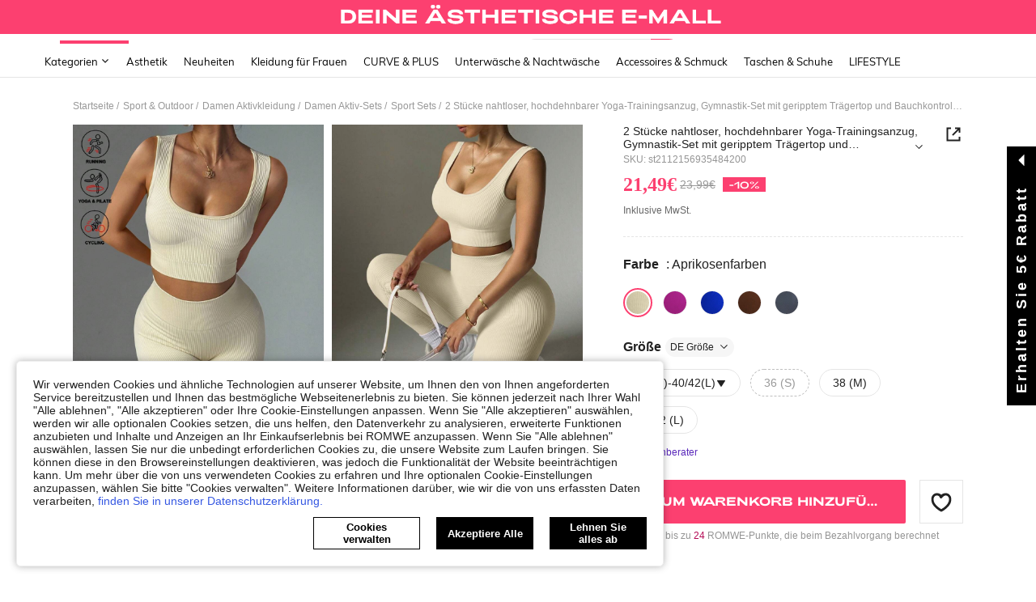

--- FILE ---
content_type: text/html; charset=utf-8
request_url: https://de.romwe.com/2pcs-Seamless-High-Stretch-Yoga-Set-Tracksuit-Gym-Set-Ribbed-Tank-Top-Tummy-Control-Leggings-p-2643272-cat-1895.html
body_size: 136169
content:
<!DOCTYPE html>
<html lang="en" mir="ltr" brd="rw">
<head>
  <meta charset="utf-8" />

  <script>
    var navtrack = {
      navtrack_to: sessionStorage.getItem('navtrack_to') || '',
      navtrack_point: sessionStorage.getItem('navtrack_point') || 0,
      navtrack_startParse: Date.now(),
      navtrack_serverStart: Number("0"),
      navtrack_serverEnd: Number("0")
    }
    sessionStorage.removeItem('navtrack_point')
    sessionStorage.removeItem('navtrack_to')
    
  </script>
  
    <link rel="preload" href="https://cjs.ltwebstatic.com/unpkg/privacy-sdk@0.0.47-alpha.2/dist/privacy-sdk.umd.js" as="script" crossOrigin="anonymous"></link>
<script type="text/javascript" src="https://cjs.ltwebstatic.com/unpkg/privacy-sdk@0.0.47-alpha.2/dist/privacy-sdk.umd.js" crossOrigin='anonymous'></script>
<script type="text/javascript">
  if (!window.privacyInited) {
    window.privacyInited = true
    window.PrivacySDK.PrivacySDK && window.PrivacySDK.PrivacySDK.init({
      lng: 'de',
      env: 'prod',
      businessKey: 'romwe',
      hostID: window.location.hostname,
      brand: 9, // 如果由中间层传，则可不穿
      siteUid: 'rwde', // 如果由中间层传，则可不传
      prefix: '/api/cookieBanner',
      customSettings: {
        agreementTimeout: 1000 * 60 * 60 * 24 * 365,
        enableClearCookie: true,
        notClearCookieList: [],
        extraClearCookieList: {},
        disableInterceptDocumentCookie:  false,
      },
      listeners: {
        onSubmit(reqData) {
          var t = new CustomEvent("privacyCookieSdkSubmit", {
            detail: reqData
          })
          window.dispatchEvent && window.dispatchEvent(t)
        }
      }
    }).catch(e =>  {
      console.error('e:', e)
    })
  }
</script>
  

  <link rel="dns-prefetch" href="//img.ltwebstatic.com">
  <link rel="dns-prefetch" href="//shein.ltwebstatic.com">
  <link rel="preconnect" href="//img.ltwebstatic.com">
  <link rel="preconnect" href="//shein.ltwebstatic.com">
  
    <link rel="dns-prefetch" href="//romwe.ltwebstatic.com">
    <link rel="preconnect" href="//romwe.ltwebstatic.com">
  
  

  <style type="text/css" id="sui-ssr-css">
    
    
  </style>

  

<script>
  ;(function () {
    function insertScript(urls, isModule) {
      const fragment = document.createDocumentFragment()

      for (let i = 0; i < urls.length; i++) {
        const script = document.createElement('script')
        if (isModule) {
          script.type = 'module'
        }
        script.src = urls[i]
        script.crossOrigin = 'anonymous'
        script.async = false
        fragment.appendChild(script)
      }

      document.body.appendChild(fragment)
    }

    function loadScript(urls) {
      insertScript(urls)
    }

    function scriptDelayLoad(urls) {
      window.requestAnimationFrame(function () {
        loadScript(urls)
      })
    }

    let started = false
    function start() {
      if (started) return
      started = true
      
        insertScript(["//romwe.ltwebstatic.com/she_dist/libs/antiin/antiin.1.9.1.min.js","//romwe.ltwebstatic.com/she_dist/libs/vue3.2.41,ejs.min.js","//romwe.ltwebstatic.com/she_dist/assets/runtime-3dd948b2504aaa7f.js","//romwe.ltwebstatic.com/she_dist/assets/core-vendors-e010588b9a37ea2c.js","//romwe.ltwebstatic.com/she_dist/assets/lib-polyfill-9d3cbbaf7d274aa8.js","//romwe.ltwebstatic.com/she_dist/assets/lib-lodash-93e1fa61074c98d0.js","//romwe.ltwebstatic.com/she_dist/assets/lib-sui-391e9886c1dd3ecf.js","//romwe.ltwebstatic.com/she_dist/assets/35066-715864d8e6d109bf.js","//romwe.ltwebstatic.com/she_dist/assets/99023-b3e4e24f15aaa39b.js","//romwe.ltwebstatic.com/she_dist/assets/4000-2a2b75a189716987.js","//romwe.ltwebstatic.com/she_dist/assets/86025-d9ecc9806f1f4158.js","//romwe.ltwebstatic.com/she_dist/assets/common-5e762bb648357d1b.js","//romwe.ltwebstatic.com/she_dist/assets/fingerprintjs-fef0037ce00ff656.js","//romwe.ltwebstatic.com/she_dist/assets/swiper-0e73e5bda307b392.js","//romwe.ltwebstatic.com/she_dist/assets/82382-7be09cd6cc06c22a.js","//romwe.ltwebstatic.com/she_dist/assets/82919-ab16e932afdaa9a6.js","//romwe.ltwebstatic.com/she_dist/assets/125-cca0b25cd9695fbe.js","//romwe.ltwebstatic.com/she_dist/assets/934-a1c7fa0da7fa0b99.js","//romwe.ltwebstatic.com/she_dist/assets/49632-2bfe0d144173c03f.js","//romwe.ltwebstatic.com/she_dist/assets/69943-2eaee62648aedfcf.js","//romwe.ltwebstatic.com/she_dist/assets/5315-f95ea9d326628a29.js","//romwe.ltwebstatic.com/she_dist/assets/76150-e67e3b503d9eb1c0.js","//romwe.ltwebstatic.com/she_dist/assets/6142-132e022664bec831.js","//romwe.ltwebstatic.com/she_dist/assets/13704-25f09bb7a54594ab.js","//romwe.ltwebstatic.com/she_dist/assets/69369-b622165a040c2abf.js","//romwe.ltwebstatic.com/she_dist/assets/73054-82d3e15d38891375.js","//romwe.ltwebstatic.com/she_dist/assets/61220-1e5038a797ada701.js","//romwe.ltwebstatic.com/she_dist/assets/20041-c6b22a70dee8dcae.js","//romwe.ltwebstatic.com/she_dist/assets/42665-1c63e52653dd51b1.js","//romwe.ltwebstatic.com/she_dist/assets/42381-236e28aca4205a4e.js","//romwe.ltwebstatic.com/she_dist/assets/16101-d55dbf527c5e46ec.js","//romwe.ltwebstatic.com/she_dist/assets/98343-3203680e33b5a174.js","//romwe.ltwebstatic.com/she_dist/assets/59942-580f4aef6b483bd0.js","//romwe.ltwebstatic.com/she_dist/assets/8807-86e8e5b2c89deeb8.js","//romwe.ltwebstatic.com/she_dist/assets/85114-af2c1a9bcf409260.js","//romwe.ltwebstatic.com/she_dist/assets/26391-1c36e5143ef2fb84.js","//romwe.ltwebstatic.com/she_dist/assets/24005-cc0a6329d73cc6fa.js","//romwe.ltwebstatic.com/she_dist/assets/503-e098681e487344b7.js","//romwe.ltwebstatic.com/she_dist/assets/76750-2013a108af5b16b4.js","//romwe.ltwebstatic.com/she_dist/assets/23423-2a59f44dbac8bc1a.js","//romwe.ltwebstatic.com/she_dist/assets/goods_detail_v3-cd0f9c59c4e2cac7.js","//romwe.ltwebstatic.com/she_dist/assets/62730-e69345bd592961ff.js","//romwe.ltwebstatic.com/she_dist/assets/86504-79f8d8895bc0c11b.js","//romwe.ltwebstatic.com/she_dist/assets/footer-69516d54eceef58d.js"])
      
    }

    document.addEventListener('DOMContentLoaded', start)
    setTimeout(function () {
      if (window.hasOwnProperty('gbRawData')) {
        start()
      } else {
        document.addEventListener('SRenderInitialPropsLoaded', start)
      }
    }, 3000)
  })()
</script>


  
  
    <title>Sind das neue 2 Stücke nahtloser, hochdehnbarer Yoga-Trainingsanzug, Gymnastik-Set mit geripptem Trägertop und Bauchkontroll-Leggings, Trainingsoutfit für Frauen ??| ROMWE</title>
  

  
    <meta name='description' content='Entdecke die 2 Stücke nahtloser, hochdehnbarer Yoga-Trainingsanzug, Gymnastik-Set mit geripptem Trägertop und Bauchkontroll-Leggings, Trainingsoutfit für Frauen, von denen du never wusstest, dass du sie brauchst. Bei ROMWE.'>
  
  
  
    <meta name='keywords' content='ROMWE'>
  

  

  

  <meta http-equiv="Cache-Control" content="no-cache,no-store,must-revalidate" />
  <meta http-equiv="Pragma" content="no-cache" />
  <meta http-equiv="Expires" content="0" />
  <meta name="site-info" data-lang="de" data-lang-path="" data-app-language="de" data-siteUID="rwde"/>
  <meta name="google" content="notranslate" />
  <meta name="viewport" id="viewport" content="width=device-width, initial-scale=1, maximum-scale=1, maximum-scale=1, user-scalable=no">

  
  <link rel="apple-touch-icon" sizes="72x72" href="//romwe.ltwebstatic.com/she_dist/rw_images/touch-icon-ipad-72-3349dd3505.png" />
  <link rel="apple-touch-icon" sizes="120x120" href="//romwe.ltwebstatic.com/she_dist/rw_images/touch-icon-ipad-120-7286973105.png" />
  
  <link rel="apple-touch-icon" sizes="144x144" href="//romwe.ltwebstatic.com/she_dist/rw_images/touch-icon-ipad-144-4d98ce6555.png" />

  
  

<style>
  /* muli-regular - latin */
  @font-face {
    font-family: 'Muli';
    font-style: normal;
    font-weight: 400;
    font-display: swap;
    src: url('//romwe.ltwebstatic.com/she_dist/font/muli-v13-latin-regular.eot');
    /* IE9 Compat Modes */
    src: local('Muli Regular'), local('Muli-Regular'),
      url('//romwe.ltwebstatic.com/she_dist/font/muli-v13-latin-regular.eot?#iefix') format('embedded-opentype'),
      /* IE6-IE8 */
      url('//romwe.ltwebstatic.com/she_dist/font/muli-v13-latin-regular.woff2') format('woff2'),
      /* Super Modern Browsers */
      url('//romwe.ltwebstatic.com/she_dist/font/muli-v13-latin-regular.woff') format('woff'),
      /* Modern Browsers */
      url('//romwe.ltwebstatic.com/she_dist/font/muli-v13-latin-regular.ttf') format('truetype'),
      /* Safari, Android, iOS */
      url('//romwe.ltwebstatic.com/she_dist/font/muli-v13-latin-regular.svg#Muli') format('svg');
    /* Legacy iOS */
  }

  /* muli-600 - latin */
  @font-face {
    font-family: 'Muli';
    font-style: normal;
    font-weight: 600;
    font-display: swap;
    src: url('//romwe.ltwebstatic.com/she_dist/font/muli-v13-latin-600.eot');
    /* IE9 Compat Modes */
    src: local('Muli SemiBold'), local('Muli-SemiBold'),
      url('//romwe.ltwebstatic.com/she_dist/font/muli-v13-latin-600.eot?#iefix') format('embedded-opentype'),
      /* IE6-IE8 */
      url('//romwe.ltwebstatic.com/she_dist/font/muli-v13-latin-600.woff2') format('woff2'),
      /* Super Modern Browsers */
      url('//romwe.ltwebstatic.com/she_dist/font/muli-v13-latin-600.woff') format('woff'),
      /* Modern Browsers */
      url('//romwe.ltwebstatic.com/she_dist/font/muli-v13-latin-600.ttf') format('truetype'),
      /* Safari, Android, iOS */
      url('//romwe.ltwebstatic.com/she_dist/font/muli-v13-latin-600.svg#Muli') format('svg');
    /* Legacy iOS */
  }

  /* muli-700 - latin */
  @font-face {
    font-family: 'Muli';
    font-style: normal;
    font-weight: 700;
    font-display: swap;
    src: url('//romwe.ltwebstatic.com/she_dist/font/muli-v16-latin-700.eot');
    /* IE9 Compat Modes */
    src: local('Muli Bold'), local('Muli-Bold'),
      url('//romwe.ltwebstatic.com/she_dist/font/muli-v16-latin-700.eot?#iefix') format('embedded-opentype'),
      /* IE6-IE8 */
      url('//romwe.ltwebstatic.com/she_dist/font/muli-v16-latin-700.woff2') format('woff2'),
      /* Super Modern Browsers */
      url('//romwe.ltwebstatic.com/she_dist/font/muli-v16-latin-700.woff') format('woff'),
      /* Modern Browsers */
      url('//romwe.ltwebstatic.com/she_dist/font/muli-v16-latin-700.ttf') format('truetype'),
      /* Safari, Android, iOS */
      url('//romwe.ltwebstatic.com/she_dist/font/muli-v16-latin-700.svg#Muli') format('svg');
    /* Legacy iOS */
  }
</style>




<style>
  @font-face {
    font-family: 'Adieu';
    font-style: normal;
    font-weight: 400;
    font-display: swap;
    src: url('//romwe.ltwebstatic.com/she_dist/font/Adieu-Regular.woff2') format('woff2'),
      /* Super Modern Browsers */
      url('//romwe.ltwebstatic.com/she_dist/font/Adieu-Regular.woff') format('woff'),
      /* Modern Browsers */
      url('//romwe.ltwebstatic.com/she_dist/font/Adieu-Regular.ttf') format('truetype');
    /* Safari, Android, iOS */
  }

  @font-face {
    font-family: 'Adieu';
    font-style: normal;
    font-weight: 700;
    font-display: swap;
    src: url('//romwe.ltwebstatic.com/she_dist/font/Adieu-Bold.woff2') format('woff2'),
      /* Super Modern Browsers */
      url('//romwe.ltwebstatic.com/she_dist/font/Adieu-Bold.woff') format('woff'),
      /* Modern Browsers */
      url('//romwe.ltwebstatic.com/she_dist/font/Adieu-Bold.ttf') format('truetype');
    /* Safari, Android, iOS */
  }
</style>

  
  
  <link rel="stylesheet" type="text/css" href="//romwe.ltwebstatic.com/she_dist/rw_css/RW_shein-purge-main-3b2b178007.css">



  <!-- oest sdk -->
<!-- <script src="https://cjs.ltwebstatic.com/unpkg/@shein-aidc/basis-oest@1.0.0/dist/oest.iife.min.js"></script> -->
<script>
function ownKeys(l,a){var f=Object.keys(l);if(Object.getOwnPropertySymbols){var u=Object.getOwnPropertySymbols(l);a&&(u=u.filter(function(v){return Object.getOwnPropertyDescriptor(l,v).enumerable})),f.push.apply(f,u)}return f}function _objectSpread(l){for(var a=1;a<arguments.length;a++){var f=arguments[a]!=null?arguments[a]:{};a%2?ownKeys(Object(f),!0).forEach(function(u){_defineProperty(l,u,f[u])}):Object.getOwnPropertyDescriptors?Object.defineProperties(l,Object.getOwnPropertyDescriptors(f)):ownKeys(Object(f)).forEach(function(u){Object.defineProperty(l,u,Object.getOwnPropertyDescriptor(f,u))})}return l}function _classCallCheck(l,a){if(!(l instanceof a))throw new TypeError("Cannot call a class as a function")}function _defineProperties(l,a){for(var f=0;f<a.length;f++){var u=a[f];u.enumerable=u.enumerable||!1,u.configurable=!0,"value"in u&&(u.writable=!0),Object.defineProperty(l,_toPropertyKey(u.key),u)}}function _createClass(l,a,f){return a&&_defineProperties(l.prototype,a),f&&_defineProperties(l,f),Object.defineProperty(l,"prototype",{writable:!1}),l}function _defineProperty(l,a,f){return(a=_toPropertyKey(a))in l?Object.defineProperty(l,a,{value:f,enumerable:!0,configurable:!0,writable:!0}):l[a]=f,l}function _toPropertyKey(l){var a=_toPrimitive(l,"string");return _typeof(a)=="symbol"?a:a+""}function _toPrimitive(l,a){if(_typeof(l)!="object"||!l)return l;var f=l[Symbol.toPrimitive];if(f!==void 0){var u=f.call(l,a||"default");if(_typeof(u)!="object")return u;throw new TypeError("@@toPrimitive must return a primitive value.")}return(a==="string"?String:Number)(l)}function _typeof(l){return _typeof=typeof Symbol=="function"&&typeof Symbol.iterator=="symbol"?function(a){return typeof a}:function(a){return a&&typeof Symbol=="function"&&a.constructor===Symbol&&a!==Symbol.prototype?"symbol":typeof a},_typeof(l)}var GLOBAL_SN_OEST=function(){"use strict";var l=function(){var t={Math:{},DS:{},Type:{}};return t.Type.TypeUtil=function(){throw new Error("$System.Type.TypeUtil is a static class.")},t.Type.TypeUtil.isString=function(e){return typeof e=="string"||_typeof(e)=="object"&&e instanceof String},t.Type.TypeUtil.isDate=function(e){return _typeof(e)=="object"&&e instanceof Date},t.Type.TypeUtil.isRegExp=function(e){return _typeof(e)=="object"&&e instanceof RegExp},t.Type.TypeUtil.isArray=function(e){return _typeof(e)=="object"&&e instanceof Array},t.Type.TypeUtil.isNumber=function(e){return!isNaN(e)},t.Type.TypeUtil.isBoolean=function(e){return typeof e=="boolean"||_typeof(e)=="object"&&e instanceof Boolean},t.Type.TypeUtil.isFunction=function(e){return typeof e=="function"||_typeof(e)=="object"&&e instanceof Function},t.Type.TypeUtil.isInteger=function(e){return t.Type.TypeUtil.isNumber(e)&&Math.round(e)==e},t.Type.TypeUtil.isFloat=function(e){return t.Type.TypeUtil.isString(e)?!1:t.Type.TypeUtil.isNumber(e)&&Math.round(e)!=e},t.Type.TypeUtil.isError=function(e){return _typeof(e)=="object"&&e instanceof Error},t.DS.HashTable=function(){this.o={};for(key in this.o)delete this.o[key];this.size=0},t.DS.HashTable.prototype.getSize=function(){return this.size},t.DS.HashTable.prototype.set=t.DS.HashTable.prototype.add=function(e,n){e in this.o||this.size++,this.o[e]={v:n}},t.DS.HashTable.prototype.get=function(e){return e in this.o?this.o[e].v:null},t.DS.HashTable.prototype.hasThisKey=function(e){return e in this.o},t.DS.HashTable.prototype.getKeyListByValue=function(e){var n=[];for(key in this.o)this.o[key].v==e&&n.push(key);return n},t.DS.HashTable.prototype.remove=function(e){e in this.o&&(this.size--,delete this.o[e].v,delete this.o[e])},t.DS.HashTable.prototype.removeAll=function(){for(key in this.o)delete this.o[key].v,delete this.o[key];this.size=0},t.DS.HashTable.prototype.getO=function(){return this.o},t.DS.HashTable.prototype.join=function(e,n){var i=[];for(key in this.o)i.push(key+e+this.get(key));return i.join(n)},t.DS.HashTable.dispose=function(e){e.dispose(),e=null},t.DS.HashTable.prototype.dispose=function(){this.removeAll()},t.Math.IntUtil=function(){throw new Error("$System.Math.IntUtil is a static class.")},t.Math.IntUtil.dec2Bin=function(e){return e.toString(2)},t.Math.IntUtil.hexNumArray=["0","1","2","3","4","5","6","7","8","9","A","B","C","D","E","F"],t.Math.IntUtil.dec2Hex=function(e){return e.toString(16).toUpperCase()},t.Math.IntUtil.numHexArray={0:"0",1:"1",2:"2",3:"3",4:"4",5:"5",6:"6",7:"7",8:"8",9:"9",A:"10",B:"11",C:"12",D:"13",E:"14",F:"15"},t.Math.IntUtil.hex2Dec=function(e){return parseInt(e,16)},t.Math.IntUtil.bin2Dec=function(e){return parseInt(e,2)},t.Math.IntUtil.binHexArray={"0000":"0","0001":"1","0010":"2","0011":"3","0100":"4","0101":"5","0110":"6","0111":"7",1e3:"8",1001:"9",1010:"A",1011:"B",1100:"C",1101:"D",1110:"E",1111:"F"},t.Math.IntUtil.bin2Hex=function(e){for(var n=0;e.charAt(n)=="0";)n++;n>0&&(e=e.substring(n,e.length));var i,r=[],o=t.Math.IntUtil.binHexArray,h=e.length;for(i=h;i>3;i=i-4)r.push(o[e.substring(i-4,i)]);return r.push(o[t.Math.IntUtil.fillZero(e.substring(i-4,i),4)]),r.reverse().join("")},t.Math.IntUtil.hexBinArray={0:"0000",1:"0001",2:"0010",3:"0011",4:"0100",5:"0101",6:"0110",7:"0111",8:"1000",9:"1001",A:"1010",B:"1011",C:"1100",D:"1101",E:"1110",F:"1111"},t.Math.IntUtil.hex2Bin=function(e){for(var n=0;e.charAt(n)=="0";)n++;n>0&&(e=e.substring(n,e.length));for(var i=e.split(""),r=i.length,o=[],h=t.Math.IntUtil.hexBinArray,p=0;p<r;p++)o.push(h[i[p]]);return o.join("")},t.Math.IntUtil.fillZero=function(e,n,i){if(e==""&&!i)return"";for(var r=n-e.length,o="",h=0;h<r;h++)o="0"+o;return o+e},t.Math.IntUtil.__GUIDPool=new t.DS.HashTable,t.Math.IntUtil.__GUIDCheckAndAdd=function(e){return t.Math.IntUtil.__GUIDPool.hasThisKey(e)?!1:(t.Math.IntUtil.__GUIDPool.set(e,!0),!0)},t.Math.IntUtil.genGUIDV4=function(){var e=t.Math.IntUtil.dec2Hex(Math.floor(Math.random()*(t.Math.IntUtil.hex2Dec("FFFFFFFF")+1))),n=t.Math.IntUtil.dec2Hex(Math.floor(Math.random()*65536)),i=t.Math.IntUtil.fillZero(t.Math.IntUtil.dec2Bin(Math.floor(Math.random()*65536)),16),r=t.Math.IntUtil.bin2Hex(i.substr(0,12)+"0100"),o=t.Math.IntUtil.fillZero(t.Math.IntUtil.dec2Bin(Math.floor(Math.random()*256))),h=t.Math.IntUtil.bin2Hex(o.substr(0,5)+"01"+o.substr(7,1)),p=t.Math.IntUtil.dec2Hex(Math.floor(Math.random()*256)),y=t.Math.IntUtil.dec2Hex(Math.floor(Math.random()*(t.Math.IntUtil.hex2Dec("FFFFFFFFFFFF")+1)));e=t.Math.IntUtil.fillZero(e,8),n=t.Math.IntUtil.fillZero(n,4),r=t.Math.IntUtil.fillZero(r,4),h=t.Math.IntUtil.fillZero(h,2),p=t.Math.IntUtil.fillZero(p,2),y=t.Math.IntUtil.fillZero(y,12);var d=e+"_"+n+"_"+r+"_"+h+p+"_"+y;return t.Math.IntUtil.__GUIDCheckAndAdd(d)?d:t.Math.IntUtil.genGUIDV4()},t.Math.IntUtil.fillRnd=function(e,n,i){if(e==""&&!i)return"";c=n-e.length;var r="";return c>0&&(r=t.Math.IntUtil.dec2Hex(Math.floor(Math.random()*(t.Math.IntUtil.hex2Dec("FFFFFFFFFFFF")+1))),r=r.substring(0,c)),r+e},t.Math.IntUtil.genGUID=function(){var e=t.Math.IntUtil.dec2Hex(Math.floor(Math.random()*(t.Math.IntUtil.hex2Dec("FFFFFFFF")+1))),n=t.Math.IntUtil.dec2Hex(Math.floor(Math.random()*65536)),i=t.Math.IntUtil.fillZero(t.Math.IntUtil.dec2Bin(Math.floor(Math.random()*65536)),16),r=t.Math.IntUtil.bin2Hex(i.substr(0,12)+"0100"),o=t.Math.IntUtil.fillZero(t.Math.IntUtil.dec2Bin(Math.floor(Math.random()*256))),h=t.Math.IntUtil.bin2Hex(o.substr(0,5)+"01"+o.substr(7,1)),p=t.Math.IntUtil.dec2Hex(Math.floor(Math.random()*256)),y=t.Math.IntUtil.dec2Hex(Math.floor(Math.random()*1e12));e=t.Math.IntUtil.fillZero(e,8),n=t.Math.IntUtil.fillZero(n,4),r=t.Math.IntUtil.fillZero(r,4),h=t.Math.IntUtil.fillZero(h,2),p=t.Math.IntUtil.fillZero(p,2),y=t.Math.IntUtil.fillRnd(y,12);var d=y+"_"+n+"_"+r+"_"+h+p+"_"+e;return t.Math.IntUtil.__GUIDCheckAndAdd(d)?d:t.Math.IntUtil.genGUID()},t.Math.IntUtil.genGUIDV4()};function a(s){var t=/^[A-Za-z0-9+/]+={0,2}$/;if(!t.test(s))return!1;try{var e=g(s),n=/^(.*)\|\d{10,13}\|(.*)$/;return n.test(e)}catch{return!1}}function f(s){var t=/^[0-9a-fA-F]{8}_[0-9a-fA-F]{4}_[0-9a-fA-F]{4}_[0-9a-fA-F]{4}_[0-9a-fA-F]{12}$/i;return t.test(s)}function u(s){try{if(a(s)||!f(s))return s;var t=Date.now(),e="|".concat(t,"|"),n=s.split(""),i=Math.floor(Math.random()*(s.length+1));n.splice(i,0,e);var r=n.join(""),o=S(r);return o}catch{return s}}function v(s){try{if(!a(s))return s;var t=g(s);if(t.includes("|")){var e=new RegExp("\\|\\d+\\|"),n=t.replace(e,"");return n}return t}catch{return s}}var g=function(t){return typeof window!="undefined"&&typeof window.atob=="function"?window.atob(t):typeof global!="undefined"?Buffer.from(t,"base64").toString("binary"):t},S=function(t){return typeof window!="undefined"&&typeof window.btoa=="function"?window.btoa(t):typeof global!="undefined"?Buffer.from(t,"binary").toString("base64"):t},m="Y29va2llSWQ=",_=function(){return g(m)},b=g("X19zbkkxOE5DQw=="),I=g("X19zbk9lc3Q="),T=400*24*60*60*1e3,D=_(),U="GLOBAL_SN_OEST",F=function(){var t=arguments.length>0&&arguments[0]!==void 0?arguments[0]:"SnOest";return{info:function(n,i,r){return console.info("[INFO]","".concat(t,".").concat(n,": ").concat(i,", ").concat(r))},error:function(n,i,r){return console.error("[ERROR]","".concat(t,".").concat(n,": ").concat(i,", ").concat(r))}}},M=F(),O=function(){function s(){if(_classCallCheck(this,s),_defineProperty(this,"_options",{ssrOest:"",baseUrl:"",needBff:!1,useCC:!0,i18nKey:"",shouldSetCC:!0}),_defineProperty(this,"value",""),typeof window!="undefined"&&window[U])return window[U];typeof window!="undefined"&&(window[U]=this)}return _createClass(s,[{key:"generateUuid",value:function(){var e="";try{e=l(),e=e.replace(/-/g,"_").toUpperCase()}catch(n){M.error("generateUuid","Error generating UUID",n)}return e}},{key:"getCookie",value:function(e){var n="; "+document.cookie,i=n.split("; "+e+"=");if(i.length>=2)return decodeURIComponent(i.pop().split(";").shift())}},{key:"updateLocalStorage",value:function(e){var n,i=this._options,r=i.i18nKey,o=i.shouldSetCC;o&&(n=window.localStorage)!==null&&n!==void 0&&n.setItem&&window.localStorage.setItem(b,JSON.stringify({value:e,expires:Date.now()+T,i18nKey:r}))}},{key:"getSSROest",value:function(){return this._options.ssrOest||""}},{key:"init",value:function(){var e=arguments.length>0&&arguments[0]!==void 0?arguments[0]:{baseUrl:""};try{this._options=_objectSpread(_objectSpread({},this._options),e);var n=this.getSSROest(),i=this.getCookie(D)||"",r=i,o={value:"",expires:0};if(this._options.useCC){var h,p;(h=window.localStorage)!==null&&h!==void 0&&h.getItem(b)?o=JSON.parse(window.localStorage.getItem(b)||""):(p=window.localStorage)!==null&&p!==void 0&&p.getItem(I)&&(o=JSON.parse(window.localStorage.getItem(I)||""))}if(o.value&&o.expires>Date.now()){var y;r=o.value,i&&v(o.value)!=i?(r=i,r=u(r),this.updateLocalStorage(r)):n&&v(o.value)!=v(n)&&(r=n,this.updateLocalStorage(r)),(y=window.localStorage)!==null&&y!==void 0&&y.getItem(b)||this.updateLocalStorage(r),r=u(r),this.setValue(r)}else n&&(r=n,i&&v(n)!=i&&(r=i)),r=r||this.generateUuid(),r=u(r),this.updateLocalStorage(r),this.setValue(r);this._options.needBff&&this.updateOest()}catch(d){M.error("init","init error",d)}}},{key:"setValue",value:function(e){this.value=e}},{key:"getValue",value:function(){return v(this.value)}},{key:"getEnptValue",value:function(){return u(this.value)}},{key:"updateOest",value:function(){var e=this._options.baseUrl,n=e===void 0?"":e,i={};i["x-oest"]=this.getEnptValue();var r="".concat(n,"/bff-api/user-api/init_info/update_oneshot");fetch(r,{method:"POST",headers:i}).then(function(o){return o.json()}).catch(function(o){M.error("updateOest","fetch init_info error",o)})}},{key:"getSiteInfo",value:function(){var e=this,n=this._options.baseUrl,i=n===void 0?"":n,r="".concat(i,"/api/others/getSiteInfo");return fetch(r,{method:"GET"}).then(function(o){return o.json()}).then(function(o){o.ccKey?e.setValue(o.ccKey):e.updateOest()}).catch(function(o){M.error("getSiteInfo","Error getSiteInfo error",o),e.updateOest()})}}])}(),w=function(){if(typeof window!="undefined")return window[U]||(window[U]=new O),window[U]},x=w();return x}();

</script>
<script>
  
  //oest sdk初始化
  window.GLOBAL_SN_OEST.init({
    ssrOest: "MjYyQzI5NUZfOTM1N184MTA0X0NCRDFfNTg2QTI2ODBGMjh8MTc2NDY4NDEyMTg2OXww",
    shouldSetCC: true,
    useCC:true,
    i18nKey: "Große Größen",
    
  });
</script>
  <!-- preloads imgs -->
  


  <!-- seo -->

<link rel="alternate" hreflang="en-us" href="https://us.romwe.com/2pcs-Seamless-High-Stretch-Yoga-Set-Tracksuit-Gym-Set-Ribbed-Tank-Top-Tummy-Control-Leggings-Workout-Women-Set-Gym-Women-Outfit-p-2643272.html" />
<link rel="alternate" hreflang="de" href="https://de.romwe.com/2pcs-Seamless-High-Stretch-Yoga-Set-Tracksuit-Gym-Set-Ribbed-Tank-Top-Tummy-Control-Leggings-Workout-Women-Set-Gym-Women-Outfit-p-2643272.html" />
<link rel="alternate" hreflang="es-es" href="https://es.romwe.com/2pcs-Seamless-High-Stretch-Yoga-Set-Tracksuit-Gym-Set-Ribbed-Tank-Top-Tummy-Control-Leggings-Workout-Women-Set-Gym-Women-Outfit-p-2643272.html" />
<link rel="alternate" hreflang="fr" href="https://fr.romwe.com/2pcs-Seamless-High-Stretch-Yoga-Set-Tracksuit-Gym-Set-Ribbed-Tank-Top-Tummy-Control-Leggings-Workout-Women-Set-Gym-Women-Outfit-p-2643272.html" />
<link rel="alternate" hreflang="en-au" href="https://au.romwe.com/2pcs-Seamless-High-Stretch-Yoga-Set-Tracksuit-Gym-Set-Ribbed-Tank-Top-Tummy-Control-Leggings-Workout-Women-Set-Gym-Women-Outfit-p-2643272.html" />
<link rel="alternate" hreflang="ar" href="https://ar.romwe.com/2pcs-Seamless-High-Stretch-Yoga-Set-Tracksuit-Gym-Set-Ribbed-Tank-Top-Tummy-Control-Leggings-Workout-Women-Set-Gym-Women-Outfit-p-2643272.html" />
<link rel="alternate" hreflang="it" href="https://it.romwe.com/2pcs-Seamless-High-Stretch-Yoga-Set-Tracksuit-Gym-Set-Ribbed-Tank-Top-Tummy-Control-Leggings-Workout-Women-Set-Gym-Women-Outfit-p-2643272.html" />
<link rel="alternate" hreflang="en-ca" href="https://ca.romwe.com/2pcs-Seamless-High-Stretch-Yoga-Set-Tracksuit-Gym-Set-Ribbed-Tank-Top-Tummy-Control-Leggings-Workout-Women-Set-Gym-Women-Outfit-p-2643272.html" />
<link rel="canonical" href="https://de.romwe.com/2pcs-Seamless-High-Stretch-Yoga-Set-Tracksuit-Gym-Set-Ribbed-Tank-Top-Tummy-Control-Leggings-Workout-Women-Set-Gym-Women-Outfit-p-2643272.html" />
<link rel="alternate" hreflang="x-default" href="https://www.romwe.com/2pcs-Seamless-High-Stretch-Yoga-Set-Tracksuit-Gym-Set-Ribbed-Tank-Top-Tummy-Control-Leggings-Workout-Women-Set-Gym-Women-Outfit-p-2643272.html" />
<link rel="alternate" media="only screen and (max-width: 640px)" href="https://m.romwe.com/de/2pcs-Seamless-High-Stretch-Yoga-Set-Tracksuit-Gym-Set-Ribbed-Tank-Top-Tummy-Control-Leggings-Workout-Women-Set-Gym-Women-Outfit-p-2643272.html" />





<style>
    
      
          html{font-family:sans-serif;line-height:1.15;-ms-text-size-adjust:100%;-webkit-text-size-adjust:100%}body{margin:0}header,nav,section{display:block}h1{font-size:2em;margin:.67em 0}a{background-color:transparent;-webkit-text-decoration-skip:objects}strong{font-weight:inherit}strong{font-weight:bolder}code{font-family:monospace,sans-serif;font-size:1em}img{border-style:none}svg:not(:root){overflow:hidden}button,input{font-family:sans-serif;font-size:100%;line-height:1.15;margin:0}button,input{overflow:visible}button{text-transform:none}button{-webkit-appearance:button}button::-moz-focus-inner{border-style:none;padding:0}button:-moz-focusring{outline:1px dotted ButtonText}[type=checkbox]{box-sizing:border-box;padding:0}[type=search]{-webkit-appearance:textfield;outline-offset:-2px}[type=search]::-webkit-search-cancel-button,[type=search]::-webkit-search-decoration{-webkit-appearance:none}::-webkit-file-upload-button{-webkit-appearance:button;font:inherit}body,button,code,div,form,h1,h2,h3,h4,h5,header,input,li,nav,p,section,td,ul{margin:0;padding:0}*{box-sizing:border-box}:after,:before{box-sizing:border-box}html{font-size:12px;height:100%}body{font-family:Arial,Helvetica,sans-serif!important;font-size:12px;color:#222;background-color:#fff;height:100%}img[src=""]{visibility:hidden}a{color:#666;text-decoration:none}h1,h2,h3,h4,h5{text-transform:uppercase;font-weight:700;color:#222}h1{font-size:36px}h2{font-size:30px}h3{font-size:24px}h4{font-size:18px}h5{font-size:14px}em{font-style:normal}button,input{font-family:inherit;font-size:inherit;line-height:inherit}img{vertical-align:middle}table{border-collapse:collapse;border-spacing:0}img{border:0}li{list-style:none}input::-ms-clear,input::-ms-reveal{display:none}input[type=search]{box-sizing:content-box;-webkit-appearance:none;-moz-appearance:none;appearance:none}input[type=search]::-webkit-search-cancel-button,input[type=search]::-webkit-search-decoration,input[type=search]::-webkit-search-results-button{-webkit-appearance:none;appearance:none}input::-webkit-contacts-auto-fill-button{-webkit-mask-image:-webkit-image-set(url());-webkit-mask-size:0 0}[tabindex="0"]{outline:0}.svgicon{display:inline-block;width:12px;height:12px;vertical-align:middle;background-repeat:no-repeat}[v-cloak]{display:none!important}.she-v-cloak-none[v-cloak]{display:none!important}.iconfont{font-family:iconfont!important;font-size:12px;font-style:normal;-webkit-font-smoothing:antialiased;-moz-osx-font-smoothing:grayscale}.suiiconfont[class*="_14px"]{font-size:14px}.suiiconfont[class*="_16px"]{font-size:16px}.suiiconfont[class*="_18px"]{font-size:18px}.suiiconfont-critical[class*="_24px"],.suiiconfont[class*="_24px"]{font-size:24px}.suiiconfont[class*="_32px"]{font-size:32px}.suiiconfont[class*="_96px"]{font-size:96px}.she-clearfix:after,.she-clearfix:before{content:" ";display:table}.she-clearfix:after{clear:both}.she-text-center{text-align:center}.she-text-right{text-align:right}.she-none{display:none}.she-block{display:block}.she-hide{display:none!important}.container-header-fluid2{margin-right:auto;margin-left:auto;padding-left:0;padding-right:0}.container-header-fluid2:after,.container-header-fluid2:before{content:" ";display:table}.container-header-fluid2:after{clear:both}.row{margin-left:-10px;margin-right:-10px}.row:after,.row:before{content:" ";display:table}.row:after{clear:both}.col-xs-2,.col-xs-5{position:relative;min-height:1px;padding-left:10px;padding-right:10px}.col-xs-2,.col-xs-5{float:left!important}.col-xs-5{width:41.66666667%}.col-xs-2{width:16.66666667%}.swiper-container{margin-left:auto;margin-right:auto;position:relative;overflow:hidden;z-index:1}.swiper-wrapper{position:relative;width:100%;height:100%;z-index:1;display:flex;box-sizing:content-box}.swiper-wrapper{transform:translate3d(0,0,0)}.swiper-slide{-webkit-flex-shrink:0;-ms-flex:0 0 auto;flex-shrink:0;width:100%;height:100%;position:relative}.swiper-button-next,.swiper-button-prev{position:absolute;top:50%;height:44px;margin-top:-22px;z-index:12}.swiper-button-prev{left:10px;right:auto}.swiper-button-next{right:10px;left:auto}.common-swiperv2__next,.common-swiperv2__prev{width:36px;height:36px;line-height:36px;text-align:center;background:rgba(255,255,255,.94);border-radius:50%;z-index:12;box-shadow:0 2px 5px rgba(0,0,0,.08)}.common-swiperv2__next i,.common-swiperv2__prev i{font-size:16px}.common-swiperv2__next .svgicon,.common-swiperv2__prev .svgicon{width:16px;height:18px}.common-swiperv2__prev{position:absolute;left:10px;right:auto;top:50%;margin-top:-18px}.common-swiperv2__next{position:absolute;right:10px;left:auto;top:50%;margin-top:-18px}.she-btn-black,.she-btn-purple-no-hover,.she-btn-white{display:inline-block;margin-bottom:0;font-weight:400;text-align:center;vertical-align:middle;touch-action:manipulation;background-image:none;background:#fc4070;border:1px solid transparent;border-radius:0;color:#fff;white-space:nowrap;text-decoration:none;text-transform:uppercase;outline:0;border-radius:2px;min-width:144px;height:36px;line-height:34px;padding:0 16px;font-size:15px}.she-btn-black.disabled{background:rgba(252,64,112,.6);color:rgba(255,255,255,.8)}.she-btn-white{background:#fff;border-color:#fc4070;color:#fc4070}.she-btn-purple-no-hover{background:#f3f3f3;border-color:#f3f3f3;color:#aa6e80;letter-spacing:3px}.c-input{width:100%;position:relative}.c-input input{width:100%;height:36px;padding:0 12px;outline:0;border:1px solid #ccc}.c-input input:-webkit-autofill{box-shadow:0 0 0 30px #fff inset}.c-input input::-webkit-input-placeholder{color:#ccc}.c-input input::-moz-placeholder{color:#ccc}.c-input input.input-error{border-color:#d53333}.c-input .input-error-txt{margin-top:6px;color:#d53333}.header-search{position:relative;width:250px;height:38px;margin-top:8px;padding-right:40px;white-space:nowrap}.c-header2 .header-search .search-btn{position:absolute;height:100%;min-width:40px;width:40px;padding:0;right:0;top:0;line-height:36px;text-align:center;vertical-align:middle;border-radius:0 18px 18px 0}.c-header2 .header-search .search-btn .sui_icon_nav_search_24px{display:block;color:#fff;font-weight:400;font-size:24px;text-align:center}.c-header2 .header-search .header-search-input{box-sizing:border-box;border:1px solid #e5e5e5;width:100%;height:100%;padding-left:12px;padding-right:26px;font-size:12px;outline:0;border-radius:18px 0 0 18px}.c-header2 .header-search .header-search-input ::-webkit-input-placeholder{color:#bbb}.c-header2 .header-search .header-search-input ::-moz-placeholder{color:#bbb}@media (max-width:1279px){.c-header2:not(.header-optimize) .header-search{width:200px;height:30px;padding-right:30px}.c-header2:not(.header-optimize) .header-search .header-search-input{padding-right:36px}.c-header2:not(.header-optimize) .header-search .search-btn{line-height:30px;min-width:30px;width:30px}}.c-header2{font-family:Muli,Arial,Helvetica,sans-serif!important;background-color:#fff}.c-header2 .init-font-family,.c-header2 code{font-family:Muli,Arial,Helvetica,sans-serif!important}.c-header2 .header-height,.c-header2 .header-nav{height:124px}.c-header2 .header-nav{position:fixed;left:0;width:100vw;z-index:500;background-color:#fff}.c-header2 .header-wrap{width:100%;height:70px;border-bottom:none;z-index:600;position:relative}.c-header2 .header-wrap .header-logo{padding:0 20px;height:70px;line-height:70px;background-color:#fff;z-index:1}.c-header2 .header-wrap .header-logo:focus{outline:0}.c-header2 .header-wrap .header-logo>a{font-size:30px;text-decoration:none;color:#222}.c-header2 .header-wrap .header-logo>a.header-logo__link-wrap{font-size:0}.c-header2 .header-wrap .header-logo>a:hover{text-decoration:none}.c-header2 .header-wrap .header-logo>a>img{width:auto;max-width:210px;height:54px;padding:0;max-width:160px;height:50px}.c-header2 .header-wrap .header-logo>a>img.header-logo__rw-logo{max-width:180px;height:36px}.c-header2 .header-left-inner{display:flex;font-family:Adieu,Muli,Arial,Helvetica,sans-serif!important}.c-header2 .header-left{position:relative;display:block;padding-right:42px;text-align:left}.c-header2 .header-left .icon-announce-left-big,.c-header2 .header-left .icon-announce-right-big{position:absolute;height:100%;line-height:70px;top:0;width:42px;background-color:#fff;text-align:center}.c-header2 .header-left .icon-announce-left-big{left:10px}.c-header2 .header-left .icon-announce-right-big{right:0}.c-header2 .header-left .first-cate-ctn{display:flex;flex:1;text-align:center}.c-header2 .header-left .first-cate-ctn .first-cate{height:70px;line-height:70px;vertical-align:middle;font-size:18px;text-decoration:none;white-space:nowrap;padding:0 24px;color:#222}.c-header2 .header-left .first-cate-ctn .first-cate.one-first-cate{visibility:hidden}.c-header2 .header-left .first-cate-ctn .first-cate.cate-active{font-weight:700;font-weight:700;background-color:#fff;color:#fc4070}.c-header2 .header-left .first-cate-ctn .first-cate.cate-active .c-header2__cate:after{content:'';position:absolute;bottom:16px;left:0;right:0;height:4px;background-color:#fc4070}.c-header2 .header-right{display:inline-block;box-sizing:border-box;position:relative;height:70px;padding-right:30px;font-size:12px;white-space:nowrap;background-color:#fff}.c-header2 .header-right *{text-align:left}.c-header2 .header-right>div,.c-header2 .header-right>ul{white-space:normal}.c-header2 .header-right a{text-decoration:none}.c-header2 .header-right .cart-num{font-size:14px;font-weight:700;vertical-align:middle}.c-header2 .header-right .free-ship{display:inline-block;width:40%;max-height:70px;margin-right:5px;vertical-align:middle;white-space:normal}.c-header2 .header-right .free-ship>li{height:48px;display:table-cell;vertical-align:middle}.c-header2 .header-right .free-ship>li:not(:first-child){display:none}.c-header2 .header-right .free-ship>li.she-block{display:table-cell}.c-header2 .header-right .free-ship>li.she-none{display:none}.c-header2 .header-right .free-ship>li strong{color:#f99}.c-header2 .header-right .header-right-dropdown-ctn{position:relative;display:inline-block;height:70px;vertical-align:middle}.c-header2 .header-right .header-right-dropdown-ctn.header-right-no-relative{position:static}.c-header2 .header-right .header-right-dropdown-ctn .customer__content{display:flex;align-items:center;justify-content:center;padding:0 5px;height:100%}.c-header2 .header-right .header-right-dropdown-ctn>a{display:flex;align-items:center;padding:0 5px;line-height:70px}.c-header2 .header-right .header-right-dropdown-ctn>a [class*=iconfont]{position:relative;font-size:24px;vertical-align:middle}.c-header2 .header-right .header-right-dropdown-ctn>a.header-right-global{position:relative}.c-header2 .header-right .header-right-dropdown-ctn>a.header-right-global .icon-panel{display:inline-block;width:100%;height:100%}.c-header2 .header-right .header-right-dropdown-ctn>a.header-right-global .icon-panel [class*=iconfont]{color:#666}.c-header2 .header-right .header-right-dropdown-ctn>a .account-nopenum{position:absolute;top:19px;right:4px;width:6px;height:6px;border-radius:50%;background-color:#fc4070}.c-header2 .header-right .header-right-dropdown-ctn .header-right-dropdown{display:none;position:absolute;top:100%;left:0;padding:0 20px;z-index:600;background-color:#fff;padding-right:20px;box-shadow:0 6px 6px 0 rgba(0,0,0,.08)}.c-header2 .header-right .header-right-dropdown-ctn.new .header-right-dropdown{min-width:168px}.c-header2 .header-right .header-right-dropdown-ctn .c-header-dropdown{display:none;position:absolute;top:100%;left:auto;right:25px;width:auto;padding:10px 15px;border:none;background:#fff;z-index:600;box-shadow:0 6px 6px 0 rgba(0,0,0,.08)}.c-header2 .header-right .header-right-dropdown-ctn .c-header-dropdown.dropdown-shopbag{width:400px;padding:0;display:block}.c-header2 .header-right .header-right-dropdown-ctn .c-header-dropdown.global-dropdown{width:270px;padding:20px;white-space:nowrap}.c-header2 .header-right .header-right-dropdown-ctn .c-header-dropdown.global-dropdown .global-s-drop-ctn{position:relative;height:34px;padding:0 10px;line-height:32px;background:#f7f8fa;border:1px solid rgba(0,0,0,.1)}.c-header2 .header-right .header-right-dropdown-ctn .c-header-dropdown.global-dropdown .global-s-drop-ctn>[class*=iconfont]{position:absolute;top:50%;transform:translateY(-50%);right:10px}.c-header2 .header-right .header-right-dropdown-ctn .c-header-dropdown.global-dropdown .global-s-drop-ctn .global-s-drop{position:absolute;top:-1px;left:-1px;right:-1px;max-height:400px;padding:12px;overflow-y:auto;border:1px solid rgba(0,0,0,.1);background-color:#fff;z-index:601}.c-header2 .header-right .header-right-dropdown-ctn .c-header-dropdown.global-dropdown .global-s-drop-ctn .global-s-drop li{height:36px;padding:0 4px;display:flex;align-items:center;justify-content:space-between;color:#767676;border-bottom:1px solid #e5e5e5}.c-header2 .header-right .header-right-dropdown-ctn .c-header-dropdown.global-dropdown .global-s-drop-ctn .global-s-drop li [class*=iconfont]{display:none}.c-header2 .header-right .header-right-dropdown-ctn .c-header-dropdown.global-dropdown .global-s-drop-ctn .global-s-drop li.active{color:#222;font-weight:700}.c-header2 .header-right .header-right-dropdown-ctn .c-header-dropdown.global-dropdown .global-s-drop-ctn .global-s-drop li.active [class*=iconfont]{display:block;font-weight:400;color:#222}.c-header2 .header-right .header-right-dropdown-ctn .c-header-dropdown.global-dropdown .global-title{padding-bottom:10px;margin-bottom:10px;border-bottom:1px solid rgba(0,0,0,.1);font-size:14px;color:#000;font-weight:700}.c-header2 .header-right .header-right-dropdown-ctn .c-header-dropdown.global-dropdown .global-title.no-border-t{padding-bottom:8px;margin-bottom:8px;border-bottom:none}.c-header2 .header-right .header-right-dropdown-ctn .c-header-dropdown.global-dropdown .global-international{margin-top:20px;text-align:center;font-size:14px}.c-header2 .header-right .header-right-dropdown-ctn .c-header-dropdown.global-dropdown .global-international a{color:#5a29bb}.c-header2 .header-right .header-help{position:relative;height:24px;line-height:24px}.c-header2 .header-right .header-help .header-nopenum{width:6px;height:6px;display:block;background:#fc4070;position:absolute;top:0;margin-top:25px;right:4px;border-radius:50%}.c-header2 .header-right .fast-cart-wrap{min-width:45px}.c-header2 .header-right .header-wishlist{position:relative}.c-header2 .header-right .header-wishlist .header-nopenum{width:6px;height:6px;display:block;background:#fc4070;position:absolute;top:19px;left:26px;border-radius:50%}.c-header2 .header-mask{display:none;position:fixed;top:0;bottom:0;left:0;right:0;background-color:rgba(0,0,0,.5);z-index:399}.c-header2__cate{position:relative;display:inline-block;transform:translate(0,0)}.RW-SITE .c-header2.header-optimize .header-right .header-wishlist .header-nopenum{top:14px}.c-header2.header-optimize .header-optimize__content{justify-content:center;padding:0 45px}.c-header2.header-optimize .header-height,.c-header2.header-optimize .header-nav{height:94px;background-color:#fff;height:108px}.c-header2.header-optimize .header-height__search-pro,.c-header2.header-optimize .header-nav__search-pro{height:118px}.c-header2.header-optimize .header-wrap{margin:0 auto;padding:0 20px;display:flex;justify-content:space-between;background-color:#fff;height:56px}.c-header2.header-optimize .header-wrap:after,.c-header2.header-optimize .header-wrap:before{content:none}.c-header2.header-optimize .header-wrap .header-logo{background-color:#fff;height:56px;line-height:56px;padding:0 25px}.c-header2.header-optimize .header-wrap .header-right{background-color:#fff;height:56px}.c-header2.header-optimize .header-wrap .header-right .header-right-dropdown-ctn{height:56px}.c-header2.header-optimize .header-wrap .header-right .header-right-dropdown-ctn>a{height:56px;line-height:56px}.c-header2.header-optimize .header-wrap .header-right-global{background-color:#fff!important}.c-header2.header-optimize .related-search-layout{margin:0 auto;padding:0 20px;display:flex;justify-content:space-between;background-color:#fff}.c-header2.header-optimize .related-search-layout .header-left{width:200px}.c-header2.header-optimize .related-search-layout .j-related-search{flex:1;max-width:916px;padding-right:38px}.c-header2.header-optimize .related-search-layout .j-related-search .related-search__word-skeleton{overflow:hidden;height:22px}.c-header2.header-optimize .related-search-layout .j-related-search .related-search__word-skeleton>div{padding:4px 8px;font-size:12px;font-weight:400;border-radius:0;margin:0 0 12px 12px;background-color:#f6f6f6;text-align:center;text-decoration:none;display:inline-block;width:100px;height:22px}.c-header2.header-optimize .related-search-layout .j-related-search .related-search__word-skeleton>div:first-child{margin-left:0}.c-header2.header-optimize .related-search-layout .header-right{height:auto;width:295px;background-color:inherit}@media (max-width:1279px){.c-header2.header-optimize .related-search-layout .header-left{width:175px;min-width:175px}.c-header2.header-optimize .related-search-layout .header-right{width:216px;min-width:216px}}@media (max-width:450px){.c-header2.header-optimize .related-search-layout .related-search__word-skeleton{display:none}}.c-header2.header-optimize .header-search-container{flex:1;display:flex;justify-content:flex-end;margin-right:27.5px}.c-header2.header-optimize .header-search{flex-basis:250px;max-width:250px;margin-right:48px;margin-left:auto;margin-top:11px;width:auto}.c-header2.header-optimize .isbigsearch .header-right{width:auto}.c-header2.header-optimize .enlarge-search.header-search-container{justify-content:center;margin-right:0}.c-header2.header-optimize .enlarge-search .header-search{flex-basis:530px;max-width:530px}.c-header2.header-optimize .enlarge-search .search-enlarge-pro{flex-basis:916px;max-width:916px}.c-header2.header-optimize .c-nav2{height:42px;display:block;overflow:hidden;padding:0}.c-header2.header-optimize .header-optimize__cate{display:inline-block;height:100%;padding:0 14px;padding:0 10px;line-height:40px;color:#000;font-weight:400;font-size:13px;border-bottom:2px solid transparent;text-decoration:none}.c-header2.header-optimize .header-optimize__cate .first-cate{padding-left:0}.c-header2.header-optimize .header-optimize__cate.active{color:#fc4070;border-color:#222}.c-header2.header-optimize .header-optimize__cate-nav{padding:0 45px;position:relative;z-index:12;padding-right:100px;height:40px;overflow:hidden;display:flex;border-bottom:.5px solid var(--sui-color-gray-weak-1,#e5e5e5);background:var(--sui-color-white,#fff);box-shadow:0 0 0 0 rgba(0,0,0,.04)}.c-header2.header-optimize .header-search-mask{display:none;position:fixed;top:0;bottom:0;left:0;right:0;height:calc(100vh + 94px);background-color:rgba(34,34,34,.3);z-index:40}.c-header2.header-optimize .header-optimize__cate{height:42px!important;border-bottom-width:5px!important}.c-header2.header-optimize .header-optimize__cate.hover{background-color:rgba(0,0,0,.08)}.c-header2.header-optimize .header-optimize__cate-content{position:relative;overflow-x:scroll;overflow-y:hidden;scrollbar-width:none;flex:1}.c-header2.header-optimize .header-optimize__cate-content::-webkit-scrollbar{display:none}.c-header2.header-optimize .header-optimize__cate-controller{position:absolute;white-space:nowrap;font-size:0}.c-header2.header-optimize .header-optimize__cate-arrow{display:inline-flex;position:absolute;top:0;right:0;height:100%;width:50px;line-height:40px;text-align:center;white-space:nowrap;margin-right:47px;color:rgba(0,0,0,.15);background:var(--sui-color-white,#fff)}.c-header2.header-optimize .header-optimize__cate-arrow i{font-size:14px;margin:0 5px}.c-header2.header-optimize .header-optimize__cate-arrow i.active{color:#000}.c-header2.header-optimize .header-optimize__cate-link{color:#000;text-decoration:none}.c-header2.header-optimize .header-optimize__cate-link.hover{text-decoration:none;color:#fc4070;background-color:rgba(0,0,0,.08)}.c-header2.header-optimize .header-optimize__line{width:1px;height:calc(100% - 40px);margin-top:20px;background-color:#e5e5e5}.c-header2.header-optimize .header-optimize__content-detail{display:flex;flex:1}.c-header2.header-optimize .header-optimize__group-two .nav-type__wrapper{display:flex;color:#c44a01;margin-bottom:10px;padding-top:20px}.c-header2.header-optimize .header-optimize__group-two .nav-type__wrapper i{width:16px;height:16px}.c-header2.header-optimize .header-optimize__group-two .nav-type__wrapper .nav-type__title{display:inline-block;vertical-align:top;margin:0 5px;color:#c44a01}.c-header2.header-optimize .header-optimize__group-two .nav-type__img-box{display:flex;flex-wrap:wrap}.c-header2.header-optimize .header-optimize__group-two .nav-type__img-box .nav-type__img-link{flex:0 0 calc(100% / 3)}.c-header2.header-optimize .header-optimize__group-three .nav-type__wrapper{margin-bottom:10px;padding-top:20px}.c-header2.header-optimize .header-optimize__group-three .nav-type__img-box{display:flex;flex-wrap:wrap}.c-header2.header-optimize .header-optimize__group-three .nav-type__img-box .nav-type__img-link{flex:0 0 calc(100% / 7);padding:5px 2px 5px 0;flex:0 0 calc(100% / 11)}.c-header2.header-optimize .nav-type__img-link .nav-type__img{width:64px;height:64px}.c-header2.header-optimize .nav-type__img-link .nav-type__text{width:82px;margin:0 auto;line-height:14px}@media (max-width:1440px){.header-optimize__content-nav{padding-right:20px}.header-optimize__content-detail .header-optimize__group-three .nav-type__wrapper,.header-optimize__content-detail .header-optimize__group-two .nav-type__wrapper{padding-left:calc(100vw * 18 / 1440)}.header-optimize__content-detail .header-optimize__group-two{min-width:295px;max-width:24vw;padding:0 20px}.header-optimize__content-detail .header-optimize__group-three{padding:0 20px;max-width:54vw;max-width:100vw}}@media (max-width:1920px) and (min-width:1440px){.header-optimize__content-nav{padding-right:calc((100vw - 1080px)/ 16)}.header-optimize__content-detail .header-optimize__group-three .nav-type__wrapper,.header-optimize__content-detail .header-optimize__group-two .nav-type__wrapper{padding-left:calc(100vw * 20 / 1600)}.header-optimize__content-detail .header-optimize__group-three .nav-type__img-box .nav-type__img-link .nav-type__img,.header-optimize__content-detail .header-optimize__group-two .nav-type__img-box .nav-type__img-link .nav-type__img{width:calc(82px - (1920px - 100vw)/ 26.67);height:calc(82px - (1920px - 100vw)/ 26.67)}.header-optimize__content-detail .header-optimize__group-two{max-width:26vw;padding:0 calc(calc((100vw - 1080px)/ 16))}.header-optimize__content-detail .header-optimize__group-three{max-width:54vw;padding:0 calc(calc((100vw - 1080px)/ 16));max-width:100vw}}@media (min-width:1920px){.header-optimize__content-nav{padding-right:calc((100vw - 1080px)/ 16)}.header-optimize__content-detail .header-optimize__group-three,.header-optimize__content-detail .header-optimize__group-two{padding:0 calc(calc((100vw - 1080px)/ 16));box-sizing:content-box}.header-optimize__content-detail .header-optimize__group-three .nav-type__wrapper,.header-optimize__content-detail .header-optimize__group-two .nav-type__wrapper{padding-left:calc(100vw * 19 / 1920)}.header-optimize__content-detail .header-optimize__group-three .nav-type__img-box .nav-type__img-link .nav-type__img,.header-optimize__content-detail .header-optimize__group-two .nav-type__img-box .nav-type__img-link .nav-type__img{width:82px;height:82px}.header-optimize__content-detail .header-optimize__group-two{max-width:401px}.header-optimize__content-detail .header-optimize__group-three{max-width:930px;max-width:100vw}}@media (max-width:1279px){.c-header2 .header-wrap .header-logo>a{font-size:25px}.c-header2 .header-wrap .header-logo>a>img{height:40px}.c-header2 .header-left .first-cate-ctn .first-cate{font-size:14px}.c-header2 .header-right .header-help{height:20px;line-height:20px}.c-header2 .header-right .header-right-dropdown-ctn .header-help [class*=iconfont],.c-header2 .header-right .header-right-dropdown-ctn>a [class*=iconfont]{font-size:20px}.c-header2 .header-right .header-wishlist .header-nopenum{top:17px;left:22px}.c-header2 .header-right .header-help .header-nopenum{margin-top:17px;line-height:17px}.c-header2 .header-right .header-right-dropdown-ctn>a .account-nopenum{top:17px}.c-header2.header-optimize .isbigsearch .header-right{width:auto}}.customer-service-box{width:236px!important;padding:18px!important;right:30px!important}.customer-service-area{display:block}.customer-service-area>i{display:table-cell}.customer-service-area .customer-box{padding-left:10px;display:table-cell}.customer-service-area .customer-box .customer-sub-title{height:18px;font-size:14px;font-weight:700;color:#000;line-height:18px}.customer-service-area .customer-box .customer-des{font-size:12px;font-weight:400;margin-top:4px;color:#767676;line-height:17px;white-space:normal}.header-v2__two{display:table-cell;width:100%;vertical-align:top;background-color:#fff}.header-v2__two-cell{display:table-cell}.header-v2__two-arrow{width:50px;text-align:center;white-space:nowrap;padding-right:25px}.header-v2__two-arrow i{display:inline-block;width:20px;color:rgba(0,0,0,.15)}.header-v2__nav2{height:54px;overflow:hidden;padding-right:20px}.header-v2__nav2-wrapper{display:inline-block}.header-v2__nav2-item{position:relative;display:inline-block;height:54px;line-height:54px;font-size:12px;font-weight:700;padding:0 15px;color:#000;color:#666}.header-v2__nav2-txt{display:flex;flex-direction:column;align-items:center;height:100%;border-bottom:2px solid transparent;position:relative}.header-v2__nav2-txt::after{content:'';position:absolute;width:100%;height:100%;top:0;left:0}@media (max-width:1279px){.header-v2__nav2{height:48px}.header-v2__nav2-item{height:48px;line-height:48px}}.c-nav2{position:relative;display:flex;padding:0 20px;height:54px;width:100%;background-color:#fff;box-shadow:0 6px 12px 0 rgba(0,0,0,.04);font-family:Muli,Arial,Helvetica,sans-serif!important}.header-v2__two{display:flex;width:calc(100% - 250px);vertical-align:top}.c-header2.header-optimize .topscroll-hide .header-right .header-right-dropdown-ctn .c-header-dropdown,.c-header2.header-optimize .topscroll-hide .header-right .header-right-dropdown-ctn .header-right-dropdown{transform:translateY(38px)}@media (max-width:1279px){.c-header2 .header-height,.c-header2 .header-nav{height:118px}.c-nav2{height:48px}.header-v2__two{width:calc(100% - 200px)}.c-header2.header-optimize .topscroll-hide .header-right .header-right-dropdown-ctn .c-header-dropdown,.c-header2.header-optimize .topscroll-hide .header-right .header-right-dropdown-ctn .header-right-dropdown{transform:translateY(38px)}}.c-back-wrap{position:fixed;bottom:10px;right:10px;z-index:3000;display:none}.c-back-wrap .back-wrap-show .show-info{background:0 0;width:325px;position:fixed;bottom:8px;right:42px;padding-left:10px;padding-right:20px;padding-top:10px;display:none;z-index:3000}.c-back-wrap .back-wrap-show .show-info::before{content:"";width:0;height:0;border-top:10px solid transparent;border-bottom:10px solid transparent;border-left:10px solid #fff;position:absolute;right:10px;bottom:50px}.c-back-wrap .back-wrap-show .show-info .show-info-ctn{background:#fff}.c-back-wrap .back-wrap-show .show-info .show-info-ctn>h4{width:100%;height:37px;text-align:center;line-height:37px;font-size:18px;font-weight:700;text-transform:uppercase;color:#fff;background:#fc4070}.c-back-wrap .back-wrap-show .show-info .show-info-ctn .show-info-txt{background:url(/she_dist/rw_images/download_qrcode/download_code_bg-0428349dcd.png) center center no-repeat;background-size:cover}.c-back-wrap .back-wrap-show .show-info .show-info-ctn .show-info-txt>p{margin-top:0}.c-back-wrap .back-wrap-show .show-info .show-info-ctn .show-info-txt .to-enjoy{background:#fff;text-align:center;font-size:14px;line-height:25px;padding:0 15px;margin-top:10px}.c-back-wrap .back-wrap-show .show-info .show-info-ctn .show-info-txt .to-enjoy>span{padding:0 3px;text-transform:uppercase}.c-back-wrap .back-wrap-show .show-info .show-info-ctn .show-info-txt .er-percent{text-align:center;font-size:16px;line-height:37px;margin-top:5px}.c-back-wrap .back-wrap-show .show-info .show-info-ctn .show-info-txt .er-percent .percent-first{display:block;color:#e34e60;font-weight:700;font-size:34px;position:relative;top:0;left:0}.c-back-wrap .back-wrap-show .show-info .show-info-ctn .show-info-txt .er-percent .percent-first>em{font-style:normal;margin-left:5px}.c-back-wrap .back-wrap-show .show-info .show-info-ctn .show-info-txt .er-percent .percent-sec{font-size:14px;position:relative;top:0;right:0;text-transform:uppercase;display:inline-block;line-height:1}.c-back-wrap .back-wrap-show .show-info .show-info-ctn .show-info-txt .code-app{width:100%;text-align:center;font-size:14px;font-weight:700;text-transform:uppercase;margin:10px auto 0 auto}.c-back-wrap .back-wrap-show .show-info .show-info-ctn .show-info-txt .code-app span{border:1px dashed #fc4070;padding:5px 10px;display:inline-block;color:#fc4070}.c-back-wrap .back-wrap-show .show-info .j-download-warp{display:flex;padding:20px 20px 20px 20px}.c-back-wrap .back-wrap-show .show-info .j-download-warp .qr-code{width:110px;height:110px;margin-right:20px}.c-back-wrap .back-wrap-show .show-info .j-download-warp .qr-code img{width:110px;height:110px;-o-object-fit:cover;object-fit:cover;border:0;display:block}.c-back-wrap .back-wrap-show .show-info .j-download-warp .link-list{width:130px;height:100px;padding-left:20px;margin-top:5px;border-left:1px dashed #999}.c-back-wrap .back-wrap-show .show-info .j-download-warp .link-list>a{width:100%;height:50px;position:relative;display:flex;align-items:center;color:#222;font-size:13px}.c-back-wrap .back-wrap-show .show-info .j-download-warp .link-list>a i{font-size:30px;margin-right:5px}.c-back-wrap .back-app,.c-back-wrap .c-uptt{width:36px;height:36px;line-height:36px;text-align:center;background:#333;margin-bottom:4px}.c-back-wrap .c-uptt>i{font-size:24px;color:#fff}.c-back-wrap .show-questionnaire{position:relative}.c-back-wrap .show-questionnaire .icon-sverycenter-{display:inline-block;margin-bottom:2px;width:36px;height:36px;line-height:36px;color:#fff;font-size:24px;text-align:center;background:#333}.c-back-wrap .show-questionnaire__info{position:absolute;bottom:2px;right:41px;padding:20px 20px 32px;color:#222;width:315px;box-sizing:border-box;box-shadow:0 0 8px 2px rgba(0,0,0,.1);background:#fff}.c-back-wrap .show-questionnaire__info .title{display:flex;align-items:center;font-size:18px}.c-back-wrap .show-questionnaire__info .title .icon-right{margin-left:10px;font-size:14px}.c-back-wrap .show-questionnaire__info .desc{margin-top:10px;font-size:12px;line-height:14px}.c-back-wrap .show-questionnaire__info .info_bg{position:absolute;top:0;right:0;opacity:.2;transform:rotateY(0)}.c-video{display:none}.c-video .video-wrap2{max-width:1100px;width:100%;position:absolute;top:50%;left:50%;transform:translate(-50%,-50%)}.c-video .video-wrap{position:relative;padding-bottom:56.25%;width:100%;height:0;overflow:hidden}.c-video .video-wrap iframe{position:absolute;top:0;left:0;width:100%;height:100%}
      
    
</style>


    <style data-vue-ssr-id="3ac02b92:0 c4a51ea0:0 4e3fb595:0 74d9d844:0 2e5de928:0 29114e4c:0 33eceed2:0 a661a5c6:0 1086cbce:0 f286dcca:0 c999a750:0 2eaebd08:0 7234f550:0 55140e02:0 511cb856:0 5060b48b:0 05c91e44:0 79d2a9e4:0 61aff186:0 28b03109:0 5358a9ef:0 bbcfbba0:0 0e90d235:0 8e7209be:0 3847670f:0 656dc88c:0 22b46b2e:0 9ac3f6d6:0 3f498c76:0 c6ed7f22:0">[mir] .goods-detailv2{padding-bottom:85px}.goods-detailv2__media-expand{width:1280px}.goods-detailv2__1200{max-width:1280px}[mir=ltr] .goods-detailv2__1200,[mir=rtl] .goods-detailv2__1200{margin-left:auto;margin-right:auto;padding-left:40px;padding-right:40px}.goods-detailv2__1200:after,.goods-detailv2__1200:before{content:" ";display:table}[mir] .goods-detailv2__1200:after{clear:both}.goods-detailv2 .color-orange-tips{color:#b40954}.goods-detailv2 .addthis-smartlayers{white-space:nowrap}[mir] .goods-detailv2 .addthis-smartlayers .at-share-btn{margin:0 2.5px}[mir] .goods-detailv2 .mgds-recommend{margin-top:100px}[mir] .goods-detailv2 .mgds-recommend .recommend-list-section{margin:0 -5px}.goods-detailv2 .c-recommend-goodsd .recommend-title{font-family:Arial Black}[mir] .goods-detailv2 .c-recommend-goodsd .recommend-title{margin-bottom:25px;margin-top:100px}[mir] .goods-detailv2 .c-recommend-goodsd .recommend-rank{margin-bottom:0}.goods-detailv2 .c-recommend-goodsd .recommend-bottm{font-size:16px}[mir] .cursor-zoom-in{cursor:url(/she_dist/images/cursor-enlarge.ico),auto;cursor:zoom-in}[mir] .cursor-zoom-out{cursor:url(/she_dist/images/cursor-lessen.ico),auto;cursor:zoom-out}.common-hovertips{color:#222;position:absolute;z-index:9}[mir] .common-hovertips{background-color:#fff;border:1px solid #f2f2f2;border-radius:2px;box-shadow:0 2px 5px rgba(0,0,0,.08);padding:10px 15px}.common-hovertips_pos-share{bottom:-50px}[mir=ltr] .common-hovertips_pos-share{left:50%;transform:translateX(-50%)}[mir=rtl] .common-hovertips_pos-share{right:50%;transform:translateX(50%)}.common-hovertips_pos-share:after{content:"";height:10px;position:absolute;top:-6px;width:10px;z-index:1}[mir] .common-hovertips_pos-share:after{background:#fff;border-top:1px solid #f2f2f2}[mir=ltr] .common-hovertips_pos-share:after{border-left:1px solid #f2f2f2;left:50%;margin-left:-6px;transform:rotate(45deg)}[mir=rtl] .common-hovertips_pos-share:after{border-right:1px solid #f2f2f2;margin-right:-6px;right:50%;transform:rotate(-45deg)}.common-hovertips_pos-size{bottom:40px}[mir=ltr] .common-hovertips_pos-size{left:0}[mir=rtl] .common-hovertips_pos-size{right:0}.common-hovertips_pos-size:after{bottom:-6px;content:"";height:12px;position:absolute;width:12px;z-index:1}[mir] .common-hovertips_pos-size:after{background:#fff;border-bottom:1px solid #f2f2f2}[mir=ltr] .common-hovertips_pos-size:after{border-right:1px solid #f2f2f2;left:20px;transform:rotate(45deg)}[mir=rtl] .common-hovertips_pos-size:after{border-left:1px solid #f2f2f2;right:20px;transform:rotate(-45deg)}.common-hovertips_pos-sizeright{bottom:40px}[mir=ltr] .common-hovertips_pos-sizeright{right:0}[mir=rtl] .common-hovertips_pos-sizeright{left:0}.common-hovertips_pos-sizeright:after{bottom:-6px;content:"";height:12px;position:absolute;width:12px;z-index:1}[mir] .common-hovertips_pos-sizeright:after{background:#fff;border-bottom:1px solid #f2f2f2}[mir=ltr] .common-hovertips_pos-sizeright:after{border-right:1px solid #f2f2f2;right:20px;transform:rotate(45deg)}[mir=rtl] .common-hovertips_pos-sizeright:after{border-left:1px solid #f2f2f2;left:20px;transform:rotate(-45deg)}.common-hovertips__pos-addlike{bottom:65px}[mir=ltr] .common-hovertips__pos-addlike{left:50%;transform:translate(-50%)}[mir=rtl] .common-hovertips__pos-addlike{right:50%;transform:translate(50%)}.common-hovertips__pos-addlike:after{bottom:-6px;content:"";height:12px;position:absolute;width:12px;z-index:1}[mir] .common-hovertips__pos-addlike:after{background:#fff;border-bottom:1px solid #f2f2f2}[mir=ltr] .common-hovertips__pos-addlike:after{border-right:1px solid #f2f2f2;left:50%;margin-left:-6px;transform:translateX(-50%);transform:rotate(45deg)}[mir=rtl] .common-hovertips__pos-addlike:after{border-left:1px solid #f2f2f2;margin-right:-6px;right:50%;transform:translateX(50%);transform:rotate(-45deg)}.common-hovertips_pos-reviewspop{color:#767676;line-height:16px;top:27px;white-space:nowrap}[mir=ltr] .common-hovertips_pos-reviewspop{left:0}[mir=rtl] .common-hovertips_pos-reviewspop{right:0}.common-hovertips_pos-reviewspop span{color:#222}.common-hovertips_pos-reviewspop:after{content:"";height:12px;position:absolute;top:-6px;width:12px;z-index:1}[mir] .common-hovertips_pos-reviewspop:after{background:#fff;border-top:1px solid #f2f2f2}[mir=ltr] .common-hovertips_pos-reviewspop:after{border-left:1px solid #f2f2f2;left:31px;transform:rotate(45deg)}[mir=rtl] .common-hovertips_pos-reviewspop:after{border-right:1px solid #f2f2f2;right:31px;transform:rotate(-45deg)}[mir] .goods-detailv2__promotion .c-modal.modal-content{padding:40px 40px 16px}.goods-detailv2__promotion button{display:block;height:44px;width:269px}[mir] .goods-detailv2__promotion button{margin:16px auto}.goods-detailv2__promotion p{font-size:18px}.goods-detailv2__media{width:1280px}[mir=ltr] .goods-detailv2__media,[mir=rtl] .goods-detailv2__media{margin-left:auto;margin-right:auto;padding-left:0;padding-right:0}[mir=ltr] .goods-detailv2__media-inner,[mir=rtl] .goods-detailv2__media-inner{padding-left:40px;padding-right:40px}@media (max-width:1440px){.goods-detailv2__media{width:1173px;width:1280px}}@media (max-width:1366px){.goods-detailv2__media{width:1074px;width:1180px}}@media (max-width:1150px){.goods-detailv2__media{width:1074px}}@media (max-width:1074px){.goods-detailv2__media{width:100%}[mir=ltr] .goods-detailv2__media-inner,[mir=rtl] .goods-detailv2__media-inner{padding-left:25px;padding-right:25px}}@media (min-width:1366px) and (max-width:1439px){.goods-detailv2__media-small{width:1074px}.goods-detailv2__media-small .product-intro__main{width:354px}.goods-detailv2__media-small .product-intro__gallery{width:414px}.goods-detailv2__media-small .product-intro__info{width:530px}.goods-detailv2__media-small .outfit-recommend__btn{font-size:13px}[mir] .goods-detailv2__media-small .outfit-recommend__btn{padding:8px 14px}}@media (min-width:1440px) and (max-width:1535px){.goods-detailv2__media-small .product-intro__main{width:453px}.goods-detailv2__media-small .product-intro__gallery{width:513px}.goods-detailv2__media-small .product-intro__info{width:431px}}@media (min-width:1536px) and (max-width:1919px){.goods-detailv2__media-small .product-intro__main{width:426px}.goods-detailv2__media-small .product-intro__gallery{width:486px}.goods-detailv2__media-small .product-intro__info{width:458px}}@media (min-width:1920px){.goods-detailv2__media-small{width:1280px}.goods-detailv2__media-small .product-intro__main{width:589px}.goods-detailv2__media-small .product-intro__gallery{width:649px}.goods-detailv2__media-small .product-intro__info{width:501px}.goods-detailv2__media-small .outfit-recommend__btn{font-size:12px}[mir] .goods-detailv2__media-small .outfit-recommend__btn{padding:10px 16px}}@media (max-width:1440px){.goods-detailv2__media-expand{width:1280px}}@media (max-width:1366px){.goods-detailv2__media-expand{width:1180px}}@media (max-width:1150px){.goods-detailv2__media-expand{width:1074px}}@media (max-width:1074px){.goods-detailv2__media-expand{width:100%}}
.bread-crumb{font-size:12px;white-space:nowrap}[mir] .bread-crumb__inner{padding:16px 0}.bread-crumb__item{align-items:center;display:inline-flex}.bread-crumb__item-split{color:#999}[mir=ltr] .bread-crumb__item-split{margin-left:3px;margin-right:5px}[mir=rtl] .bread-crumb__item-split{margin-left:5px;margin-right:3px}.bread-crumb__item-link{color:#999;height:14px;line-height:14px}.bread-crumb .over-hidden{overflow:hidden;text-overflow:ellipsis;white-space:nowrap}
.product-intro{display:flex;position:relative}.product-intro__galleryWrap{width:730px}.product-intro__gallery{display:flex;height:-webkit-fit-content;height:-moz-fit-content;height:fit-content;position:-webkit-sticky;position:sticky;top:0}[mir=ltr] .product-intro__gallery{padding-left:60px}[mir=rtl] .product-intro__gallery{padding-right:60px}.product-intro__gallery_active{position:relative}.product-intro .gallery-fixed{position:absolute}[mir=ltr] .product-intro .gallery-fixed{left:0}[mir=rtl] .product-intro .gallery-fixed{right:0}.product-intro__thumbs{height:100%;position:absolute;top:0;width:60px}[mir=ltr] .product-intro__thumbs{left:0;padding-right:3px}[mir=rtl] .product-intro__thumbs{padding-left:3px;right:0}.product-intro__thumbs-inner{height:100%;overflow-y:auto}.product-intro__thumbs-inner::-webkit-scrollbar{width:5px}[mir] .product-intro__thumbs-inner::-webkit-scrollbar{background:#fff}[mir] .product-intro__thumbs-inner::-webkit-scrollbar-thumb{background-color:transparent;border-radius:3px}[mir] .product-intro__thumbs-inner::-webkit-scrollbar-track{background-color:#fff;border-radius:3px}[mir] .product-intro__thumbs-inner:hover::-webkit-scrollbar-thumb{background-color:#e0e0e0}.product-intro__thumbs-item{overflow:hidden;position:relative;width:50px}[mir] .product-intro__thumbs-item{cursor:pointer;margin-bottom:5px}.product-intro__thumbs-item_active:before{bottom:0;content:"";display:block;height:100%;position:absolute;top:0;width:100%;z-index:999}[mir] .product-intro__thumbs-item_active:before{background:transparent;border:1px solid #222;box-shadow:inset 0 0 0 2px #fff}[mir=ltr] .product-intro__thumbs-item_active:before,[mir=rtl] .product-intro__thumbs-item_active:before{left:0;right:0}.product-intro .s-swiper-container.swiper-container-position{position:static}.product-intro__thumbs-video{height:68px}[mir] .product-intro__thumbs-video{background-color:#f7f6f7}.product-intro__thumbs-videoFix{bottom:0;position:-webkit-sticky;position:sticky}[mir] .product-intro__thumbs-lastVideo{margin-bottom:0}.product-intro__main{overflow:hidden;position:relative;width:670px}.product-intro__main .common-swiperv2__next,.product-intro__main .common-swiperv2__prev{opacity:0;pointer-events:auto}[mir=ltr] .product-intro__main .common-swiperv2__prev{left:15px}[mir=ltr] .product-intro__main .common-swiperv2__next,[mir=rtl] .product-intro__main .common-swiperv2__prev{right:15px}[mir=rtl] .product-intro__main .common-swiperv2__next{left:15px}.product-intro__main:hover .common-swiperv2__next,.product-intro__main:hover .common-swiperv2__prev{opacity:1}.product-intro__main .s-swiper-wrapper{display:flex;position:relative}.product-intro__main .s-swiper-slide{flex:0 0 auto;height:0;position:relative;width:100%}.product-intro__main .s-swiper-slide.product-intro__main-itemRw{width:50%}.product-intro__main .outfit-wrap{position:absolute;top:0;width:100%;z-index:1}[mir=ltr] .product-intro__main .outfit-wrap{left:0}[mir=rtl] .product-intro__main .outfit-wrap{right:0}.product-intro__main-loading{max-width:140px;position:absolute;top:50%;transition:opacity .1s,transform .25s cubic-bezier(.17,.88,.32,1.28);width:18%;z-index:1}[mir=ltr] .product-intro__main-loading{left:50%;transform:translate3d(-50%,-50%,1px) scale(.7)}[mir=rtl] .product-intro__main-loading{right:50%;transform:translate3d(50%,-50%,1px) scale(.7)}.product-intro__main-loading .loading-trace{stroke-width:6%;fill:none;stroke:rgba(0,0,0,.8);stroke-opacity:.6}.product-intro__main-loading .loading-circle{bottom:0;position:absolute;top:0;fill:none;stroke-width:6%;stroke:#fcfcfc;stroke-opacity:1;stroke-linecap:round;stroke-dasharray:200;stroke-dashoffset:200}[mir=ltr] .product-intro__main-loading .loading-circle{animation:rotate-ltr 2s linear .25s infinite,dash 1.5s ease-in-out .25s infinite;left:0;right:0}[mir=rtl] .product-intro__main-loading .loading-circle{animation:rotate-rtl 2s linear .25s infinite,dash 1.5s ease-in-out .25s infinite;left:0;right:0}@keyframes rotate-ltr{to{transform:rotate(1turn)}}@keyframes rotate-rtl{to{transform:rotate(-1turn)}}@keyframes dash{0%{stroke-dasharray:1,200;stroke-dashoffset:0}50%{stroke-dasharray:89,200;stroke-dashoffset:-35px}to{stroke-dasharray:89,200;stroke-dashoffset:-124px}}.product-intro__main-item{height:0}.product-intro__main-item .cover-frame{display:block;height:100%;position:absolute;top:0;width:100%;z-index:1}[mir] .product-intro__main-item .cover-frame{background-color:transparent}[mir=ltr] .product-intro__main-item .cover-frame{left:0}[mir=rtl] .product-intro__main-item .cover-frame{right:0}.product-intro__play .svgicon{font-size:24px;height:24px;position:absolute;text-indent:1px;top:13px;width:24px}[mir] .product-intro__play .svgicon{background-color:#fff;border-radius:15px;text-align:center}[mir=ltr] .product-intro__play .svgicon{left:50%;transform:translateX(-50%)}[mir=rtl] .product-intro__play .svgicon{right:50%;transform:translateX(50%)}.product-intro__play div{bottom:10px;font-size:10px;font-weight:700;position:absolute}[mir=ltr] .product-intro__play div{left:50%;transform:translateX(-50%)}[mir=rtl] .product-intro__play div{right:50%;transform:translateX(50%)}.product-intro__video-lazy{height:100%;position:absolute;top:0;width:100%}.product-intro__interest-img img{height:100%;width:100%}.product-intro .product-black-flag{height:auto;position:absolute;top:0;width:100%;z-index:1}[mir=ltr] .product-intro .product-black-flag{left:0}[mir=rtl] .product-intro .product-black-flag{right:0}.product-intro .product-brand-flag{height:auto;position:absolute;top:0;width:100%;z-index:1}[mir=ltr] .product-intro .product-brand-flag{left:0}[mir=rtl] .product-intro .product-brand-flag{right:0}.product-intro .product-series-flag{bottom:0;height:auto;position:absolute;width:100%;z-index:1}[mir=ltr] .product-intro .product-series-flag{left:0}[mir=rtl] .product-intro .product-series-flag{right:0}.product-intro__info{color:#222;font-size:14px;min-height:893px;width:420px}[mir=ltr] .product-intro__info{margin-left:50px}[mir=rtl] .product-intro__info{margin-right:50px}.product-intro__info-sticky{position:-webkit-sticky;position:sticky;top:14px;z-index:1}[mir] .product-intro__select-box{border-top:1px dashed #e5e5e5;padding-top:10px}[mir] .product-intro__color,[mir] .product-intro__qty,[mir] .product-intro__size{margin-top:15px}.product-intro .fitanalytics__button-text{color:#5a29bb!important;text-decoration:none!important}[brd=rw] .product-intro .fitanalytics__button-text{color:#f99!important}.product-intro .fitanalytics__button-text:hover{text-decoration:underline!important}.product-intro .fitanalytics__button-text:before{content:"";display:inline-block;height:16px;vertical-align:middle;width:16px}[mir] .product-intro .fitanalytics__button-text:before{background:url("[data-uri]") no-repeat 50% /16px 16px;margin-top:-2px}[mir=ltr] .product-intro .fitanalytics__button-text:before{margin-right:5px}[mir=rtl] .product-intro .fitanalytics__button-text:before{margin-left:5px}[mir][brd=rw] .product-intro .fitanalytics__button-text:before{background:url("[data-uri]") no-repeat 50% /16px 16px}[mir] .product-intro__accordion{margin-top:25px}.product-intro__aboutbrand-head,.product-intro__brand-head,.product-intro__cottonSource-head,.product-intro__description-head,.product-intro__ingredients-head,.product-intro__sizeguide-head,.product-intro__usermanual-head{font-size:16px;font-weight:700;height:47px;line-height:47px;position:relative;text-transform:capitalize}[mir] .product-intro__aboutbrand-head,[mir] .product-intro__brand-head,[mir] .product-intro__cottonSource-head,[mir] .product-intro__description-head,[mir] .product-intro__ingredients-head,[mir] .product-intro__sizeguide-head,[mir] .product-intro__usermanual-head{cursor:pointer}[brd=rw] .product-intro__aboutbrand-head,[brd=rw] .product-intro__brand-head,[brd=rw] .product-intro__cottonSource-head,[brd=rw] .product-intro__description-head,[brd=rw] .product-intro__ingredients-head,[brd=rw] .product-intro__sizeguide-head,[brd=rw] .product-intro__usermanual-head{font-family:Adieu;font-weight:400}[mir] .product-intro__aboutbrand-head.disabled-fold,[mir] .product-intro__brand-head.disabled-fold,[mir] .product-intro__cottonSource-head.disabled-fold,[mir] .product-intro__description-head.disabled-fold,[mir] .product-intro__ingredients-head.disabled-fold,[mir] .product-intro__sizeguide-head.disabled-fold,[mir] .product-intro__usermanual-head.disabled-fold{cursor:auto}.product-intro__aboutbrand-head .head-icon,.product-intro__brand-head .head-icon,.product-intro__cottonSource-head .head-icon,.product-intro__description-head .head-icon,.product-intro__ingredients-head .head-icon,.product-intro__sizeguide-head .head-icon,.product-intro__usermanual-head .head-icon{font-size:16px;font-weight:400;position:absolute;top:50%}[mir] .product-intro__aboutbrand-head .head-icon,[mir] .product-intro__brand-head .head-icon,[mir] .product-intro__cottonSource-head .head-icon,[mir] .product-intro__description-head .head-icon,[mir] .product-intro__ingredients-head .head-icon,[mir] .product-intro__sizeguide-head .head-icon,[mir] .product-intro__usermanual-head .head-icon{transform:translateY(-50%)}[mir=ltr] .product-intro__aboutbrand-head .head-icon,[mir=ltr] .product-intro__brand-head .head-icon,[mir=ltr] .product-intro__cottonSource-head .head-icon,[mir=ltr] .product-intro__description-head .head-icon,[mir=ltr] .product-intro__ingredients-head .head-icon,[mir=ltr] .product-intro__sizeguide-head .head-icon,[mir=ltr] .product-intro__usermanual-head .head-icon{right:0}[mir=rtl] .product-intro__aboutbrand-head .head-icon,[mir=rtl] .product-intro__brand-head .head-icon,[mir=rtl] .product-intro__cottonSource-head .head-icon,[mir=rtl] .product-intro__description-head .head-icon,[mir=rtl] .product-intro__ingredients-head .head-icon,[mir=rtl] .product-intro__sizeguide-head .head-icon,[mir=rtl] .product-intro__usermanual-head .head-icon{left:0}[brd] .product-intro__usermanual-head{overflow:hidden;text-overflow:ellipsis;white-space:nowrap}[mir=ltr][brd] .product-intro__usermanual-head{padding-right:20px}[mir=rtl][brd] .product-intro__usermanual-head{padding-left:20px}.product-intro__description-panel{overflow:hidden}[mir] .product-intro__description-panel{padding:15px 0}.product-intro__description-panel_more{color:#1860a7;font-size:12px}[mir] .product-intro__description-panel_more{cursor:pointer;margin:10px 0 15px}.product-intro__description-text{font-size:12px;line-height:16px;word-break:break-word}[mir] .product-intro__description-text{padding:0 0 20px}.product-intro__description-color{display:flex;font-size:12px}[mir] .product-intro__description-color{padding:0 0 20px}.product-intro__description-color>div{display:inline-block;line-height:20px}.product-intro__description-color .key{vertical-align:top}[mir=ltr] .product-intro__description-color .key{padding-right:4px}[mir=rtl] .product-intro__description-color .key{padding-left:4px}.product-intro__description-table{display:table;font-size:12px}[mir] .product-intro__description-table{padding:0}.product-intro__description-table-item{color:#222;display:table-row;line-height:20px}.product-intro__description-table-item>div{display:table-cell;vertical-align:bottom}.product-intro__description-table-item .key{width:50%}[mir=ltr] .product-intro__description-table-item .key{padding-right:25px}[mir=rtl] .product-intro__description-table-item .key{padding-left:25px}.product-intro__description-table-html{max-height:40px;overflow:hidden;word-break:break-word}.product-intro__description-more{color:#1860a7}[mir] .product-intro__description-more,[mir] .product-intro__freeshipping-more{cursor:pointer}[mir] .product-intro .hide-margin-top{margin-top:0!important}@media (max-width:1440px){.product-intro__gallery,.product-intro__galleryWrap{width:623px}.product-intro__main{width:563px}}@media (max-width:1366px){.product-intro__gallery,.product-intro__galleryWrap{width:524px}.product-intro__main{width:464px}.product-intro__info{min-height:618px}}@media (max-width:1150px){.product-intro__thumbImg{width:60.4px}}@media (max-width:1074px){.product-intro__galleryWrap{width:48.7%}.product-intro__gallery{width:100%}[mir=ltr] .product-intro__gallery{padding-left:50px}[mir=rtl] .product-intro__gallery{padding-right:50px}.product-intro__main{width:100%}.product-intro__thumbs{width:50px}.product-intro__thumbs-item{width:40px}.product-intro__info{width:47.8%}[mir=ltr] .product-intro__info{margin-left:3.5%}[mir=rtl] .product-intro__info{margin-right:3.5%}.product-intro__thumbImg{width:48.3px}.product-intro__thumbnail{height:84px}.product-intro__play .svgicon{font-size:20px;height:20px;width:20px}}@media only screen and (min-device-width:768px) and (max-device-width:1024px){[mir] .product-intro__size-radio:not(.product-intro__size-radio_active):hover{border:1px solid #e5e5e5}.product-intro__size-radio:not(.product-intro__size-radio_active):hover:before{content:none}[mir] .product-intro__size-radio_disabled,[mir] .product-intro__size-radio_disabled:hover{border:1px dashed #e5e5e5}}
.product-intro__galleryWrap[data-v-d99f7fc5],.product-intro__galleryWrap.confrw[data-v-d99f7fc5]{width:730px}.product-intro__gallery[data-v-d99f7fc5]{flex-direction:column}[mir=ltr] .product-intro__gallery[data-v-d99f7fc5]{padding-left:0}[mir=rtl] .product-intro__gallery[data-v-d99f7fc5]{padding-right:0}.product-intro__main[data-v-d99f7fc5],.product-intro__main.confrw[data-v-d99f7fc5]{width:730px}.product-intro__main-itemRw[data-v-d99f7fc5]{width:50%}[mir=ltr] .product-intro__main-item[data-v-d99f7fc5]:first-child{margin-right:10px}[mir=rtl] .product-intro__main-item[data-v-d99f7fc5]:first-child{margin-left:10px}.product-intro__thumbnail[data-v-d99f7fc5]{height:99px;overflow-x:auto;overflow-y:hidden;position:relative}[mir] .product-intro__thumbnail[data-v-d99f7fc5]{margin-top:10px}.product-intro__thumbnail[data-v-d99f7fc5]::-webkit-scrollbar{height:6px;width:5px}[mir] .product-intro__thumbnail[data-v-d99f7fc5]::-webkit-scrollbar{background:#fff}[mir] .product-intro__thumbnail[data-v-d99f7fc5]::-webkit-scrollbar-thumb{background-color:transparent;border-radius:3px}[mir] .product-intro__thumbnail[data-v-d99f7fc5]::-webkit-scrollbar-track{background-color:#fff;border-radius:3px}[mir] .product-intro__thumbnail[data-v-d99f7fc5]:hover::-webkit-scrollbar-thumb{background-color:#e0e0e0}.product-intro__thumbnailWrap[data-v-d99f7fc5]{position:absolute;top:0;white-space:nowrap}[mir=ltr] .product-intro__thumbnailWrap[data-v-d99f7fc5]{left:50%;transform:translateX(-50%)}[mir=rtl] .product-intro__thumbnailWrap[data-v-d99f7fc5]{right:50%;transform:translateX(50%)}.product-intro__thumbnailWrap_left[data-v-d99f7fc5]{top:0}[mir] .product-intro__thumbnailWrap_left[data-v-d99f7fc5]{transform:translateX(0)}[mir=ltr] .product-intro__thumbnailWrap_left[data-v-d99f7fc5]{left:0}[mir=rtl] .product-intro__thumbnailWrap_left[data-v-d99f7fc5]{right:0}.product-intro__thumbImg[data-v-d99f7fc5]{display:inline-block;opacity:.4;overflow:hidden;position:relative;width:68px}[mir] .product-intro__thumbImg[data-v-d99f7fc5]{background:#f5f5f5}[mir=ltr] .product-intro__thumbImg[data-v-d99f7fc5]{margin-right:5px}[mir=rtl] .product-intro__thumbImg[data-v-d99f7fc5]{margin-left:5px}.product-intro__thumbImg img[data-v-d99f7fc5]{height:100%;position:absolute;top:0}[mir=ltr] .product-intro__thumbImg img[data-v-d99f7fc5]{left:50%;transform:translateX(-50%)}[mir=rtl] .product-intro__thumbImg img[data-v-d99f7fc5]{right:50%;transform:translateX(50%)}.product-intro__thumbImg_active[data-v-d99f7fc5]{opacity:1}.product-intro__thumbs-videoRwFix[data-v-d99f7fc5]{opacity:1;position:-webkit-sticky;position:sticky}[mir=ltr] .product-intro__thumbs-videoRwFix[data-v-d99f7fc5]{right:0}[mir=rtl] .product-intro__thumbs-videoRwFix[data-v-d99f7fc5]{left:0}.product-intro__hideBtn[data-v-d99f7fc5]{display:none}[brd=rw] .product-intro .product-series-flag[data-v-d99f7fc5]{bottom:20px;top:auto;width:139px}[mir][brd=rw] .product-intro .product-series-flag[data-v-d99f7fc5]{background-color:#fff}[mir=ltr][brd=rw] .product-intro .product-series-flag[data-v-d99f7fc5]{left:20px;right:auto}[mir=rtl][brd=rw] .product-intro .product-series-flag[data-v-d99f7fc5]{left:auto;right:20px}.product-intro__play .svgicon[data-v-d99f7fc5]{font-size:22px;height:40px;line-height:40px;top:calc(50% - 30px);width:40px}[mir] .product-intro__play .svgicon[data-v-d99f7fc5]{border-radius:40px}.product-intro__play div[data-v-d99f7fc5]{bottom:calc(50% - 30px);color:#000;font-size:12px}@media (max-width:1440px){.product-intro__gallery[data-v-d99f7fc5],.product-intro__galleryWrap[data-v-d99f7fc5],.product-intro__main[data-v-d99f7fc5]{width:730px}}@media (max-width:1366px){.product-intro__gallery[data-v-d99f7fc5],.product-intro__gallery.confrw[data-v-d99f7fc5],.product-intro__galleryWrap[data-v-d99f7fc5],.product-intro__galleryWrap.confrw[data-v-d99f7fc5],.product-intro__main[data-v-d99f7fc5],.product-intro__main.confrw[data-v-d99f7fc5]{width:630px}}@media (max-width:1150px){.product-intro__gallery[data-v-d99f7fc5],.product-intro__gallery.confrw[data-v-d99f7fc5],.product-intro__galleryWrap[data-v-d99f7fc5],.product-intro__galleryWrap.confrw[data-v-d99f7fc5]{width:524px}[mir=ltr] .product-intro__gallery[data-v-d99f7fc5]{padding-left:60px}[mir=rtl] .product-intro__gallery[data-v-d99f7fc5]{padding-right:60px}.product-intro__main[data-v-d99f7fc5],.product-intro__main.confrw[data-v-d99f7fc5]{width:464px}}@media (max-width:1074px){.product-intro__galleryWrap[data-v-d99f7fc5],.product-intro__galleryWrap.confrw[data-v-d99f7fc5]{width:48.7%}.product-intro__gallery[data-v-d99f7fc5],.product-intro__gallery.confrw[data-v-d99f7fc5],.product-intro__main[data-v-d99f7fc5],.product-intro__main.confrw[data-v-d99f7fc5]{width:100%}}
.product-intro-zoom__wrap{position:relative}.product-intro-zoom__wrap_image{overflow:hidden;position:absolute;top:0;transition:all .2s}[mir] .product-intro-zoom__wrap_image{border:1px solid #e5e5e5}[mir=ltr] .product-intro-zoom__wrap_image{left:100%;margin-left:8px}[mir=rtl] .product-intro-zoom__wrap_image{margin-right:8px;right:100%}
.product-intro-zoom__item_topmask{height:100%;position:absolute;top:0;width:100%;z-index:4}[mir=ltr] .product-intro-zoom__item_topmask{left:0}[mir=rtl] .product-intro-zoom__item_topmask{right:0}.product-intro-zoom__item_mask{position:absolute;top:0;transition:opacity .2s;z-index:3}[mir] .product-intro-zoom__item_mask{background:rgba(255,166,84,.4)}[mir=ltr] .product-intro-zoom__item_mask{left:0}[mir=rtl] .product-intro-zoom__item_mask{right:0}
.crop-image-container{height:0;overflow:hidden;position:relative}.crop-image-container__img{height:100%;-o-object-fit:contain;object-fit:contain;position:absolute;top:0;width:100%}[mir=ltr] .crop-image-container__img{left:0}[mir=rtl] .crop-image-container__img{right:0}.crop-image-container__mask{bottom:0;position:absolute;top:0}[mir] .crop-image-container__mask{background-color:rgba(0,0,0,.03)}[mir=ltr] .crop-image-container__mask,[mir=rtl] .crop-image-container__mask{left:0;right:0}
.product-item-upperleft[data-v-f33345ea]{left:0;position:absolute;top:12px}.product-item-upperright[data-v-f33345ea]{position:absolute;right:0;top:12px}.product-item-lowerleft[data-v-f33345ea]{bottom:12px;left:0;position:absolute}.product-item-lowerright[data-v-f33345ea]{bottom:12px;position:absolute;right:0}.product-locatelabels-text[data-v-f33345ea]{color:#fff;display:inline-block;font-size:14px;line-height:1.35;min-width:50px}[mir] .product-locatelabels-text[data-v-f33345ea]{background-color:#000;padding:0 10px;text-align:center}.product-locatelabels-img[data-v-f33345ea]{height:auto;width:100%}.product-locatelabels-img.product-item-lowerleft[data-v-f33345ea],.product-locatelabels-img.product-item-lowerright[data-v-f33345ea]{bottom:0}.product-locatelabels-img.product-item-upperleft[data-v-f33345ea],.product-locatelabels-img.product-item-upperright[data-v-f33345ea]{top:0}
.vip-exclusive__detail{color:#a78a45;color:#936d0c;font-size:16px;font-weight:700;height:32px;line-height:32px;position:relative}[mir] .vip-exclusive__detail{background:hsla(39,58%,75%,.5);background-image:url(/she_dist/images/sheinvip2/rw_banner-cd97bee0d3.png);background-position:top;margin-bottom:-15px;padding:0 10px}.vip-exclusive__detail .svgicon{font-size:20px;font-weight:400;position:absolute;top:50%}[mir] .vip-exclusive__detail .svgicon{cursor:pointer;transform:translateY(-50%)}[mir=ltr] .vip-exclusive__detail .svgicon{right:10px}[mir=rtl] .vip-exclusive__detail .svgicon{left:10px}.vip-exclusive__detail .svgicon{height:20px;width:20px}.vip-exclusive__detail-comp-page{font-size:20px;height:42px;line-height:42px}[mir] .vip-exclusive__detail-comp-page{margin-top:10px}.vip-exclusive__detail-comp-page .vip-exclusive-txt{line-height:18px;vertical-align:text-top}.vip-exclusive-txt__detail{display:inline-block;height:21px;line-height:21px}[mir] .vip-exclusive-txt__detail{background-color:#222;padding:0 18px;transform:scale(.8)}[mir=ltr] .vip-exclusive-txt__detail{border-radius:40px 0 40px 0}[mir=rtl] .vip-exclusive-txt__detail{border-radius:0 40px 0 40px}.vip-exclusive-txt__detail span{color:#d8bb49;font-size:14px;font-weight:400}[mir] div.selling-point-label__ctn{margin-top:0}.selling-point-label__viewMore{color:#1860a7}[mir] .selling-point-label__viewMore{cursor:pointer;margin-top:10px}[brd=rw] .selling-point-label__viewMore{color:#f99}.selling-point-label__title{color:#222;font-weight:700;line-height:16px;word-wrap:break-word}[mir] .selling-point-label__title{margin-bottom:5px}.selling-point-label__desc{line-height:14px;word-wrap:break-word;color:#222}.product-intro__head{position:relative}[mir] .product-intro__head{margin-bottom:25px}[mir] .product-intro__head .selling-point-label__item{cursor:pointer}[mir=ltr] .product-intro__head .selling-point-label__item{margin-right:8px}[mir=rtl] .product-intro__head .selling-point-label__item{margin-left:8px}.product-intro__head .selling-point-label__item>span{color:#767676;display:inline-block;font-size:12px;line-height:20px;max-width:100%;overflow:hidden;text-overflow:ellipsis;white-space:nowrap}[mir] .product-intro__head .selling-point-label__item>span{background-color:#fff1d5;padding:0 6px}[mir][brd=rw] .product-intro__head .selling-point-label__item>span{background-color:#fff7f0}[mir] .product-intro__head-paidvip.paidvip{margin-top:20px}[mir] .product-intro__head-paidvip-estimated{margin-top:10px}[mir] .product-intro__new-no-threshold{margin-top:15px}.product-intro__head-name{font-size:14px;font-weight:400;position:relative;text-transform:none;word-break:break-word}[mir] .product-intro__head-name{margin-bottom:5px}[mir=ltr] .product-intro__head-name{padding-right:48px}[mir=rtl] .product-intro__head-name{padding-left:48px}.product-intro__head-name.title-line-camp{display:-webkit-box;overflow:hidden;text-overflow:-o-ellipsis-lastline;text-overflow:ellipsis;-webkit-line-clamp:2;-webkit-box-orient:vertical}.product-intro__head-name .title-expand-icon{bottom:-3px;position:absolute}[mir] .product-intro__head-name .title-expand-icon{background:#fff;cursor:pointer}[mir=ltr] .product-intro__head-name .title-expand-icon{box-shadow:-10px 0 10px 3px #fff;right:48px}[mir=rtl] .product-intro__head-name .title-expand-icon{box-shadow:10px 0 10px 3px #fff;left:48px}.product-intro__head-name_bold{font-weight:700}.product-intro__head-sku-ctn{align-items:center;display:flex;display:-ms-flexbox;font-size:12px}[mir] .product-intro__head-sku-ctn{margin-bottom:10px}.product-intro__head-sku{align-items:center;display:flex;display:-ms-flexbox;overflow:hidden}[brd=rw] .product-intro__head-sku{color:#959595}.product-intro__head-sku-text{flex:1;overflow:hidden;text-overflow:ellipsis;white-space:nowrap}[mir] .product-intro__head-sku-copy{cursor:pointer}[mir=ltr] .product-intro__head-sku-copy{margin:0 12px 0 2px}[mir=rtl] .product-intro__head-sku-copy{margin:0 2px 0 12px}.product-intro__head-reviews .common-rate{display:inline-block}[mir=ltr] .product-intro__head-reviews .common-rate{margin-right:5px}[mir=rtl] .product-intro__head-reviews .common-rate{margin-left:5px}[mir] .product-intro__head-reviews-text{cursor:pointer}.product-intro__head-reviews-text:hover{text-decoration:underline}.product-intro__head-label{display:flex;display:-ms-flexbox}[mir] .product-intro__head-label{margin-bottom:15px}.product-intro__head-label .new-label{color:#fff;display:inline-block;font-size:12px;height:20px;line-height:20px}[mir] .product-intro__head-label .new-label{padding:0 10px}[mir=ltr] .product-intro__head-label .new-label{margin-right:8px}[mir=rtl] .product-intro__head-label .new-label{margin-left:8px}[brd=rw] .product-intro__head-label .new-label{font-family:Adieu;font-weight:700}.product-intro__head-label .new-label>em{font-style:normal}[mir=ltr] .product-intro__head-label .new-label>em{margin-left:1px}[mir=rtl] .product-intro__head-label .new-label>em{margin-right:1px}.product-intro__head-label .new-label.preferred-seller{color:#a84922}[mir] .product-intro__head-label .new-label.preferred-seller{background:#fff8eb}[mir=ltr] .product-intro__fashionIcon{margin-right:8px}[mir=rtl] .product-intro__fashionIcon{margin-left:8px}.product-intro__fashionIcon img{height:100%;width:100%}.product-intro__fashionIcon-default{color:#fff;display:flex;font-size:16px;font-style:italic;font-weight:858;height:20px;line-height:20px;position:relative;z-index:1}[mir=ltr] .product-intro__fashionIcon-default{padding:0 7px 0 3px}[mir=rtl] .product-intro__fashionIcon-default{padding:0 3px 0 7px}.product-intro__fashionIcon-icon{position:absolute;top:0;z-index:-1}[mir=ltr] .product-intro__fashionIcon-icon{left:0}[mir=rtl] .product-intro__fashionIcon-icon{right:0}.product-intro__head-price{align-items:center;display:flex;flex-wrap:wrap}.product-intro__head-price i.flasesale-icon{align-self:flex-end;color:#ff4c3a;font-size:24px}.product-intro__head-price i.limitedoff-icon{height:18px;width:18px}[mir=ltr] .product-intro__head-price i.limitedoff-icon{margin-right:5px}[mir=rtl] .product-intro__head-price i.limitedoff-icon{margin-left:5px}.product-intro__head-price .sui_icon_time_16px_1{color:#fc4070;font-size:18px}.product-intro__head-price .discount{color:#fc4070;font-family:Arial Black;font-size:24px;font-weight:700}[mir=ltr] .product-intro__head-price .discount{margin-right:4px}[mir=rtl] .product-intro__head-price .discount{margin-left:4px}.product-intro__head-price .original{color:#222;font-family:Arial Black;font-size:24px;font-weight:700}.product-intro__head-instalment-tips{color:#999;font-size:12px;position:relative}[mir] .product-intro__head-instalment-tips{background:#f6f6f6;margin:10px 0 14px;padding:2px 16px 12px}.product-intro__head-instalment-tips a{display:inline-block;text-decoration:none}[mir=ltr] .product-intro__head-instalment-tips a{margin-left:4px}[mir=rtl] .product-intro__head-instalment-tips a{margin-right:4px}.product-intro__head-instalment-tips img{height:16px}[mir] .product-intro__head-instalment-tip{margin-top:10px}.product-intro__head-instalment-tip{max-width:95%}.product-intro__head-instalment-arrow{position:absolute;top:13px;transition:transform .25s}[mir=ltr] .product-intro__head-instalment-arrow{right:16px}[mir=rtl] .product-intro__head-instalment-arrow{left:16px}[mir=ltr] .product-intro__head-instalment-arrow_up{transform:rotate(180deg)}[mir=rtl] .product-intro__head-instalment-arrow_up{transform:rotate(-180deg)}.product-intro__flashsale-diff{color:#fc4070;line-height:18px}[mir] .product-intro__flashsale-diff{padding-top:8px}[brd=rw] .product-intro__flashsale-diff{color:#f99}.product-intro__flashsale-diff .discount-label,.product-intro__flashsale-diff .flashsale-label{color:#222;direction:ltr;display:inline-block;font-size:12px;height:18px;line-height:18px;vertical-align:bottom}[mir] .product-intro__flashsale-diff .discount-label,[mir] .product-intro__flashsale-diff .flashsale-label{background-color:#ff4c3a;padding:0 8px;text-align:center}[mir=ltr] .product-intro__flashsale-diff .discount-label,[mir=ltr] .product-intro__flashsale-diff .flashsale-label{margin-left:5px}[mir=rtl] .product-intro__flashsale-diff .discount-label,[mir=rtl] .product-intro__flashsale-diff .flashsale-label{margin-right:5px}[brd=rw] .product-intro__flashsale-diff .discount-label,[brd=rw] .product-intro__flashsale-diff .flashsale-label{color:#fff}.product-intro .vip-rw-icon{width:36px}[mir=ltr] .product-intro .vip-rw-icon{margin-left:10px}[mir=rtl] .product-intro .vip-rw-icon{margin-right:10px}
.ProductIntroHeadPrice__head-mainprice{align-items:center;display:flex;flex-wrap:wrap;line-height:1.2}[mir=ltr] .ProductIntroHeadPrice__head-mainprice{margin-right:6px}[mir=rtl] .ProductIntroHeadPrice__head-mainprice{margin-left:6px}.ProductIntroHeadPrice__head-mainprice .inclusive-tip{color:#666;font-size:12px;line-height:14px;vertical-align:middle}[mir=ltr] .ProductIntroHeadPrice__head-mainprice .inclusive-tip{margin-right:4px}[mir=rtl] .ProductIntroHeadPrice__head-mainprice .inclusive-tip{margin-left:4px}.ProductIntroHeadPrice__head-mainprice .from{-webkit-align-items:center;display:flex;display:-ms-flexbox;-webkit-box-align:center;-moz-box-align:center;-ms-flex-align:center;box-flex:center;align-items:center;color:inherit;font-family:Arial;font-size:24px;font-weight:400;white-space:nowrap}[mir=ltr] .ProductIntroHeadPrice__head-mainprice .from{margin-right:4px}[mir=rtl] .ProductIntroHeadPrice__head-mainprice .from{margin-left:4px}.ProductIntroHeadPrice__head-mainprice .from span{color:inherit;font-family:Arial Black;font-weight:700}[mir=ltr] .ProductIntroHeadPrice__head-mainprice .from span.ltr{margin-left:5px}[mir=rtl] .ProductIntroHeadPrice__head-mainprice .from span.ltr{margin-right:5px}.ProductIntroHeadPrice__head-mainprice .from.special span{font-size:20px}.ProductIntroHeadPrice__head-mainprice .del-price{color:#999;vertical-align:middle}[mir=ltr] .ProductIntroHeadPrice__head-mainprice .del-price{margin-right:4px}[mir=rtl] .ProductIntroHeadPrice__head-mainprice .del-price{margin-left:4px}.ProductIntroHeadPrice__head-mainprice .flashsale-label-new-banner{color:#fff}[mir] .ProductIntroHeadPrice__head-mainprice .flashsale-label-new-banner{background-color:#fa6338;border-radius:2px;padding:2px 3px}[mir][brd=rw] .ProductIntroHeadPrice__head-mainprice .flashsale-label-new-banner{padding:0 3px}.ProductIntroHeadPrice__head-mainprice_bigSmall{align-items:flex-end}.ProductIntroHeadPrice__head-priceEstimated{max-width:100%}[mir] .ProductIntroHeadPrice__head-priceEstimated{padding-top:6px}.ProductIntroHeadPrice__head-pricespecialFlash{display:flex;flex:1;justify-content:space-between}[mir] .ProductIntroHeadPrice__head-pricespecialFlash{padding:6px}[mir=ltr] .ProductIntroHeadPrice__head-pricespecialFlash{background:linear-gradient(180deg,#fff6f3,rgba(255,246,243,0))}[mir=rtl] .ProductIntroHeadPrice__head-pricespecialFlash{background:linear-gradient(-180deg,#fff6f3,rgba(255,246,243,0))}.ProductIntroHeadPrice__head-pricespecialFlashLeft{align-items:center;display:flex;flex-wrap:wrap}[mir] .ProductIntroHeadPrice__head-pricespecialFlashLeft{padding:5px 0}.ProductIntroHeadPrice__head-pricespecialFlashLeft>p:first-child{color:#fa6338;font-family:Arial;font-size:24px;font-weight:900;line-height:1.4}[mir=ltr] .ProductIntroHeadPrice__head-pricespecialFlashLeft>p:first-child{margin-right:6px}[mir=rtl] .ProductIntroHeadPrice__head-pricespecialFlashLeft>p:first-child{margin-left:6px}.ProductIntroHeadPrice__head-pricespecialFlashLeft_bigSmall{align-items:flex-end}[mir] .ProductIntroHeadPrice__head-pricespecialFlashLeft_has-estiamted{padding:0}[mir=ltr] .ProductIntroHeadPrice__head-pricespecialPrice{margin-right:6px}[mir=rtl] .ProductIntroHeadPrice__head-pricespecialPrice{margin-left:6px}[mir] .ProductIntroHeadPrice__head-pricespecialEstimated{padding:4px 0}.ProductIntroHeadPrice__head-pricespecialEstimatedout{display:flex;overflow:hidden}[mir] .ProductIntroHeadPrice__head-pricespecialEstimatedout{padding:0 6px 6px}.ProductIntroHeadPrice__head-pricespecialRetail{color:#999;font-size:14px;line-height:1;vertical-align:middle}.ProductIntroHeadPrice__head-pricespecialDiscountPercent{color:#fff;direction:ltr;display:inline-block;font-size:12px;height:18px;line-height:18px}[mir] .ProductIntroHeadPrice__head-pricespecialDiscountPercent{background-color:#fa6338;border-radius:2px;padding:0 8px;text-align:center}[mir=ltr] .ProductIntroHeadPrice__head-pricespecialDiscountPercent{margin-left:5px}[mir=rtl] .ProductIntroHeadPrice__head-pricespecialDiscountPercent{margin-right:5px}.ProductIntroHeadPrice__head-pricespecialFlash-right{align-items:center;align-self:flex-start;color:#fa6338;display:flex;font-family:Arial;font-size:12px;font-weight:700;line-height:14px;white-space:nowrap}[mir] .ProductIntroHeadPrice__head-pricespecialFlash-right{cursor:pointer;padding-top:11px}[mir] .ProductIntroHeadPrice__head-paidvip.paidvip{margin-top:20px}[mir] .ProductIntroHeadPrice__head-paidvip-estimated{margin-top:10px}[mir] .ProductIntroHeadPrice__new-no-threshold{margin-top:15px}.ProductIntroHeadPrice__head-price{align-items:center;display:flex;flex-wrap:wrap}.ProductIntroHeadPrice__head-price .original{color:#222;font-family:Arial Black;font-size:24px;font-weight:700}.ProductIntroHeadPrice__PriceBannerType{box-sizing:border-box;overflow:hidden;position:relative}[mir] .ProductIntroHeadPrice__PriceBannerType{border-radius:4px;padding:4px}[mir] .ProductIntroHeadPrice__PriceBannerType_hide{background:none!important;padding:0}[mir] .ProductIntroHeadPrice__PriceBannerType_normalFlash{background:#facf19}[mir] .ProductIntroHeadPrice__PriceBannerType_specialFlash{background:#ffded6}[mir=ltr] .ProductIntroHeadPrice__PriceBannerType_brandSpecialFlash{background:linear-gradient(89.2deg,#ff3d00 .69%,#fa7731 93.86%)}[mir=rtl] .ProductIntroHeadPrice__PriceBannerType_brandSpecialFlash{background:linear-gradient(-89.2deg,#ff3d00 .69%,#fa7731 93.86%)}.ProductIntroHeadPrice__PriceBannerType-lightningImg{position:absolute;top:-10px;width:100px;z-index:1}[mir=ltr] .ProductIntroHeadPrice__PriceBannerType-lightningImg{right:-2px}[mir=rtl] .ProductIntroHeadPrice__PriceBannerType-lightningImg{left:-2px}.ProductIntroHeadPrice__PriceBannerType-brandSpecialFlashImg{position:absolute;top:0;width:64px;z-index:1}[mir=ltr] .ProductIntroHeadPrice__PriceBannerType-brandSpecialFlashImg{right:32px}[mir=rtl] .ProductIntroHeadPrice__PriceBannerType-brandSpecialFlashImg{left:32px}.ProductIntroHeadPrice__PriceBannerType-head{display:flex;justify-content:space-between;position:relative;z-index:2}[mir] .ProductIntroHeadPrice__PriceBannerType-head{padding:6px 0}.ProductIntroHeadPrice__PriceBannerType-headLeft{align-items:center;display:flex}.ProductIntroHeadPrice__PriceBannerType-headLeft>span{font-size:14px;font-weight:700;line-height:16px}.ProductIntroHeadPrice__PriceBannerType-headLeftBrandIcon{align-items:center;display:flex;height:15px;justify-content:center;width:15px}[mir=ltr] .ProductIntroHeadPrice__PriceBannerType-headLeftBrandIcon{margin-left:8px;margin-right:2px}[mir=rtl] .ProductIntroHeadPrice__PriceBannerType-headLeftBrandIcon{margin-left:2px;margin-right:8px}.ProductIntroHeadPrice__PriceBannerType-headLeftSpecialMoreIcon{align-self:center}[mir=ltr] .ProductIntroHeadPrice__PriceBannerType-headLeftSpecialMoreIcon{margin-left:5px}[mir=rtl] .ProductIntroHeadPrice__PriceBannerType-headLeftSpecialMoreIcon{margin-right:5px}.ProductIntroHeadPrice__PriceBannerType-headRight{align-items:center;color:#000;display:flex;font-size:12px;font-weight:400;position:relative;z-index:2}.ProductIntroHeadPrice__PriceBannerType-headRightHundred{align-items:center;color:#fff;display:flex;height:16px;justify-content:center;margin-left:4px;min-width:16px}[mir] .ProductIntroHeadPrice__PriceBannerType-headRightHundred{background:#000;border-radius:2px}[mir=ltr] .ProductIntroHeadPrice__PriceBannerType-headRightIcon{margin-right:8px}[mir=rtl] .ProductIntroHeadPrice__PriceBannerType-headRightIcon{margin-left:8px}.ProductIntroHeadPrice__PriceBannerType-priceWraper{position:relative;z-index:2}[mir] .ProductIntroHeadPrice__PriceBannerType-priceWraper{background:#fff;border-radius:2px;padding:8px 12px}[mir] .ProductIntroHeadPrice__PriceBannerType-priceWraper_brandFlash{background:hsla(0,0%,100%,.96)}.ProductIntroHeadPrice .suggestedSalePrice-tip{color:#959595;font-family:SF Pro;font-size:12px;font-weight:400}.ProductIntroHeadPrice__de-discount{align-items:center;color:#999;display:flex;flex-wrap:nowrap;font-size:14px}[mir=ltr] .ProductIntroHeadPrice__de-discountText{margin-right:2px}[mir=rtl] .ProductIntroHeadPrice__de-discountText{margin-left:2px}[mir=ltr] .ProductIntroHeadPrice__de-discountDel{margin-right:4px}[mir=rtl] .ProductIntroHeadPrice__de-discountDel{margin-left:4px}.ProductIntroHeadPrice .discount-label,.ProductIntroHeadPrice .flashsale-label{direction:ltr;display:inline-block;font-size:12px;height:18px;line-height:18px}[mir] .ProductIntroHeadPrice .discount-label,[mir] .ProductIntroHeadPrice .flashsale-label{padding:0 8px;text-align:center}[mir=ltr] .ProductIntroHeadPrice .discount-label,[mir=ltr] .ProductIntroHeadPrice .flashsale-label{margin-left:5px}[mir=rtl] .ProductIntroHeadPrice .discount-label,[mir=rtl] .ProductIntroHeadPrice .flashsale-label{margin-right:5px}[brd=rw] .ProductIntroHeadPrice .discount-label,[brd=rw] .ProductIntroHeadPrice .flashsale-label{font-family:Adieu;font-weight:400}[mir][brd] .ProductIntroHeadPrice .flashsale-label{background-color:#ffd665}[brd=rw] .ProductIntroHeadPrice .flashsale-label{color:#fff}[mir][brd=rw] .ProductIntroHeadPrice .flashsale-label{background-color:#ff4c3a}[brd] .ProductIntroHeadPrice .discount-label{color:#fff}[mir][brd] .ProductIntroHeadPrice .discount-label{background-color:#222}[mir][brd=rw] .ProductIntroHeadPrice .discount-label{background-color:#fc4070}[mir] .ProductIntroHeadPrice .new-discount-label{background-color:#fa6338;border-radius:2px}.percent-newstyle{align-items:center;display:flex}.percent-newstyle__pricespecial-flash{width:100%}[mir] .percent-newstyle__pricespecial-flash{padding:8px 8px 0}[mir=ltr] .percent-newstyle__pricespecial-flash{background:linear-gradient(180deg,#fff7f4,hsla(0,0%,100%,0))}[mir=rtl] .percent-newstyle__pricespecial-flash{background:linear-gradient(-180deg,#fff7f4,hsla(0,0%,100%,0))}.percent-newstyle__head-pricespecialFlash-top{align-items:center;align-self:flex-start;color:#fa6338;display:flex;font-family:Arial;font-size:12px;font-weight:700;line-height:14px;white-space:nowrap}[mir] .percent-newstyle__head-pricespecialFlash-top{cursor:pointer;margin-bottom:7px}
.PromotionIcon .flasesale-icon{align-self:flex-end}[mir=ltr] .PromotionIcon .limitedoff-icon{margin-right:5px}[mir=rtl] .PromotionIcon .limitedoff-icon{margin-left:5px}
.product-intro__price-under{align-items:center;display:inline-flex}[mir] .product-intro__price-under{margin-top:8px}[mir] .product-intro__price-under .split-dot{margin:4px 0}.product-intro__price-under_de{align-items:flex-start;flex-direction:column}.product-intro__head-tax{color:#666;font-size:12px}[mir] .product-intro__head-tax{margin-top:4px}
.goods-color__title[data-v-ddafd47d]{align-items:baseline;display:flex;font-size:16px;font-weight:700;justify-content:space-between;position:relative}[mir] .goods-color__title[data-v-ddafd47d]{cursor:pointer;margin-bottom:10px}.goods-color__title .color-block[data-v-ddafd47d]{display:inline-block;font-weight:700;max-width:100%;overflow:hidden;text-overflow:ellipsis;white-space:nowrap}.goods-color__title .color-block .title[data-v-ddafd47d]{font-weight:700}.goods-color__title .color-block .sub-title[data-v-ddafd47d]{color:#222;font-weight:400}[mir=ltr] .goods-color__title .color-block .sub-title[data-v-ddafd47d]{padding-left:9px}[mir=rtl] .goods-color__title .color-block .sub-title[data-v-ddafd47d]{padding-right:9px}.goods-color__title-link-box .color-link[data-v-ddafd47d]{color:#3379cb;display:inline-block;font-size:14px;font-weight:400;white-space:nowrap}[mir] .goods-color__title-link-box .color-link[data-v-ddafd47d]{cursor:pointer}[mir=ltr] .goods-color__title-link-box .color-link[data-v-ddafd47d]{margin-left:16px}[mir=rtl] .goods-color__title-link-box .color-link[data-v-ddafd47d]{margin-right:16px}.goods-color__title-link-box .color-link[data-v-ddafd47d]:hover{color:#1860a7;text-decoration:none}.goods-color__radio-container[data-v-ddafd47d]{display:flex;flex-shrink:0;flex-wrap:wrap;overflow:hidden;position:relative}[mir] .goods-color__radio-container[data-v-ddafd47d]{padding-top:10px}.goods-color__mask[data-v-ddafd47d]{bottom:0;height:35px;position:absolute;width:100%;z-index:1}[mir=ltr] .goods-color__mask[data-v-ddafd47d]{background-image:linear-gradient(180deg,hsla(0,0%,100%,0),#fff);left:0;right:0}[mir=rtl] .goods-color__mask[data-v-ddafd47d]{background-image:linear-gradient(-180deg,hsla(0,0%,100%,0),#fff);left:0;right:0}.goods-color__color-more[data-v-ddafd47d]{color:#1860a7;font-size:12px}[mir] .goods-color__color-more[data-v-ddafd47d]{cursor:pointer;padding-top:15px}[brd=rw] .goods-color__color-more[data-v-ddafd47d]{color:#f99}
.goods-color__radio_block{display:inline-block;font-size:0;position:relative;width:51px}[mir] .goods-color__radio_block{border:2px solid transparent;cursor:pointer;margin-bottom:10px;padding:3px}[mir=ltr] .goods-color__radio_block{margin-right:10px}[mir=rtl] .goods-color__radio_block{margin-left:10px}.goods-color__radio_block:hover{outline:1px solid #222;outline-offset:-1px}.goods-color__radio_block .radio-inner{height:100%;overflow:hidden;position:relative;width:100%}.goods-color__radio_block .radio-inner:after{bottom:0;content:"";display:block;height:100%;position:absolute;top:0;width:100%}[mir] .goods-color__radio_block .radio-inner:after{background:transparent;border:1px solid rgba(0,0,0,.08)}[mir=ltr] .goods-color__radio_block .radio-inner:after,[mir=rtl] .goods-color__radio_block .radio-inner:after{left:0;right:0}[mir][brd=rw] .goods-color__radio_block .radio-inner:after{border:1px solid transparent}[mir] .goods-color__radio_block.active{border:2px solid #222}.goods-color__radio_block .block-soldout{height:100%;position:absolute;top:0;width:100%}[mir] .goods-color__radio_block .block-soldout{background:hsla(0,0%,100%,.6)}[mir=ltr] .goods-color__radio_block .block-soldout{left:0}[mir=rtl] .goods-color__radio_block .block-soldout{right:0}.goods-color__radio_block .block-soldout-slash{bottom:0;height:2px;top:50%;width:74px}[mir] .goods-color__radio_block .block-soldout-slash{background:hsla(0,0%,60%,.7)}[mir=ltr] .goods-color__radio_block .block-soldout-slash{left:1px;transform:translateZ(0) rotate(-54.8deg);transform-origin:left bottom}[mir=rtl] .goods-color__radio_block .block-soldout-slash{right:1px;transform:translateZ(0) rotate(54.8deg);transform-origin:right bottom}.goods-color__radio_block .block-soldout-slash:before{content:"";height:1px;position:absolute;top:-1px;width:100%}[mir] .goods-color__radio_block .block-soldout-slash:before{background:hsla(0,0%,100%,.6)}[mir=ltr] .goods-color__radio_block .block-soldout-slash:before{left:0}[mir=rtl] .goods-color__radio_block .block-soldout-slash:before{right:0}.goods-color__radio_block .block-soldout-slash:after{bottom:-1px;content:"";height:1px;position:absolute;width:100%}[mir] .goods-color__radio_block .block-soldout-slash:after{background:hsla(0,0%,100%,.6)}[mir=ltr] .goods-color__radio_block .block-soldout-slash:after{left:0}[mir=rtl] .goods-color__radio_block .block-soldout-slash:after{right:0}.goods-color__radio_radio{display:inline-block;font-size:0;height:36px;line-height:28px;position:relative;width:36px}[mir] .goods-color__radio_radio{border:1px solid transparent;border-radius:50%;cursor:pointer;margin-bottom:10px;padding:3px;text-align:center}[mir=ltr] .goods-color__radio_radio{margin-right:10px}[mir=rtl] .goods-color__radio_radio{margin-left:10px}[mir] .goods-color__radio_radio:hover{border:1px solid #222}[mir][brd=rw] .goods-color__radio_radio:hover{border:1px solid #ff696e}.goods-color__radio_radio img{height:28px;width:28px}[mir] .goods-color__radio_radio img{border-radius:50%}.goods-color__radio_radio .radio-inner{height:28px;width:28px}.goods-color__radio_radio .radio-inner:after{content:"";display:block;height:30px;position:absolute;top:2px;width:30px}[mir] .goods-color__radio_radio .radio-inner:after{background:transparent;border:1px solid rgba(0,0,0,.08);border-radius:50%}[mir=ltr] .goods-color__radio_radio .radio-inner:after{left:2px}[mir=rtl] .goods-color__radio_radio .radio-inner:after{right:2px}[mir] .goods-color__radio_radio.active .radio-inner:after{border:2px solid rgba(0,0,0,.08)}[mir][brd=rw] .goods-color__radio_radio.active .radio-inner:after{border:2px solid transparent}.goods-color__radio_radio.active .radio-inner:before{bottom:0;content:"";display:block;height:36px;position:absolute;top:-1px;width:36px}[mir] .goods-color__radio_radio.active .radio-inner:before{background:transparent;border:2px solid #fc4070;border-radius:50%}[mir=ltr] .goods-color__radio_radio.active .radio-inner:before{left:-1px;right:0}[mir=rtl] .goods-color__radio_radio.active .radio-inner:before{left:0;right:-1px}.goods-color__radio_radio.active .radio-soldout{width:24px}[mir=ltr] .goods-color__radio_radio.active .radio-soldout{left:5px}[mir=rtl] .goods-color__radio_radio.active .radio-soldout{right:5px}.goods-color__radio_radio .radio-soldout{display:block;height:2px;position:absolute;top:50%;width:26px}[mir] .goods-color__radio_radio .radio-soldout{background:hsla(0,0%,60%,.7);transform-origin:center}[mir=ltr] .goods-color__radio_radio .radio-soldout{left:4px;transform:translate3d(0,-50%,0) rotate(-45deg)}[mir=rtl] .goods-color__radio_radio .radio-soldout{right:4px;transform:translate3d(0,-50%,0) rotate(45deg)}.goods-color__radio_radio .radio-soldout:before{content:"";height:1px;position:absolute;top:-1px;width:100%}[mir] .goods-color__radio_radio .radio-soldout:before{background:hsla(0,0%,100%,.6)}[mir=ltr] .goods-color__radio_radio .radio-soldout:before{left:0}[mir=rtl] .goods-color__radio_radio .radio-soldout:before{right:0}.goods-color__radio_radio .radio-soldout:after{bottom:-1px;content:"";height:1px;position:absolute;width:100%}[mir] .goods-color__radio_radio .radio-soldout:after{background:hsla(0,0%,100%,.6)}[mir=ltr] .goods-color__radio_radio .radio-soldout:after{left:0}[mir=rtl] .goods-color__radio_radio .radio-soldout:after{right:0}.goods-color__radio_text{display:inline-block;font-size:0;line-height:16px;max-width:100%;min-height:32px;min-width:66px;position:relative}[mir] .goods-color__radio_text{border:1px solid #e5e5e5;border-radius:48px;cursor:pointer;padding:8px 4px;text-align:center}[mir=ltr] .goods-color__radio_text{margin:0 10px 10px 0}[mir=rtl] .goods-color__radio_text{margin:0 0 10px 10px}[mir] .goods-color__radio_text:hover{border:1px solid #fc4070}.goods-color__radio_text .radio-inner{font-size:14px;max-width:100%;overflow:hidden}[mir] .goods-color__radio_text .radio-inner{padding:0 12px}[mir] .goods-color__radio_text.active:hover{border-color:transparent}.goods-color__radio_text.active:before{bottom:0;box-sizing:content-box;content:"";height:100%;height:calc(100% - 2px);position:absolute;top:0;width:100%;width:calc(100% - 2px)}[mir] .goods-color__radio_text.active:before{background:transparent;border:2px solid #fc4070;border-radius:16px;margin:auto}[mir=ltr] .goods-color__radio_text.active:before,[mir=rtl] .goods-color__radio_text.active:before{left:0;right:0}.goods-color__radio .color-evolu{height:13px;position:absolute;top:-4px;width:19px;z-index:1}[mir] .goods-color__radio .color-evolu{border-radius:0}[mir=ltr] .goods-color__radio .color-evolu{right:-8px}[mir=rtl] .goods-color__radio .color-evolu{left:-8px}.goods-color__radio .color-hot{height:13px;position:absolute;top:-4px;width:24px;z-index:1}[mir] .goods-color__radio .color-hot{border-radius:0}[mir=ltr] .goods-color__radio .color-hot{right:-13px}[mir=rtl] .goods-color__radio .color-hot{left:-13px}.goods-color__radio_popover-title{color:#fc4070;font-size:14px;font-weight:700}.goods-color__radio_popover-img{height:72px}[mir] .goods-color__radio_popover-img{margin-top:8px}
.product-intro__size-title{align-items:center;display:inline-flex;font-size:16px;font-weight:700}[mir] .product-intro__size-title{margin-bottom:15px}.product-intro__size-title span{font-weight:400}.product-intro__size-choose{overflow:hidden}.product-intro__size-choose .sui-popover__content{min-width:320px}.product-intro__size-radio{display:inline-block;font-size:0;line-height:16px;max-width:100%;min-height:32px;min-width:66px;position:relative}[mir] .product-intro__size-radio{border:1px solid #e5e5e5;border-radius:48px;cursor:pointer;padding:8px 4px;text-align:center}[mir=ltr] .product-intro__size-radio{margin:0 10px 10px 0}[mir=rtl] .product-intro__size-radio{margin:0 0 10px 10px}.product-intro__size-radio .inner{display:inline-block;font-size:14px}.product-intro__size-radio .inner span{display:inline-block}[mir] .product-intro__size-radio:hover{border:1px solid #222}[mir][brd=rw] .product-intro__size-radio:hover{border:1px solid transparent}[brd=rw] .product-intro__size-radio:hover:before{content:"";display:block;height:100%;pointer-events:none;position:absolute;top:0;width:100%}[mir][brd=rw] .product-intro__size-radio:hover:before{background:transparent;border:2px solid #ff696e;border-radius:16px}[mir=ltr][brd=rw] .product-intro__size-radio:hover:before{left:0}[mir=rtl][brd=rw] .product-intro__size-radio:hover:before{right:0}[mir=ltr] .product-intro__size-radio.relate-good span{margin-left:3px}[mir=rtl] .product-intro__size-radio.relate-good span{margin-right:3px}[mir=ltr] .product-intro__size-radio.relate-good span:first-child{margin-left:0}[mir=rtl] .product-intro__size-radio.relate-good span:first-child{margin-right:0}[mir] .product-intro__size-radio_soldout,[mir] .product-intro__size-radio_soldout:hover{border:1px dashed #bfbfbf}[mir][brd=rw] .product-intro__size-radio_soldout:hover{border:1px solid transparent}.product-intro__size-radio_disabled{color:#999}[mir] .product-intro__size-radio_disabled{background:#f6f6f6;border:1px dashed #bfbfbf;cursor:not-allowed}[mir] .product-intro__size-radio_disabled:hover{border:1px dashed #bfbfbf}[mir][brd=rw] .product-intro__size-radio_disabled:hover{border:1px solid transparent}.product-intro__size-radio_active{color:#fc4070}[mir] .product-intro__size-radio_active{border:1px solid transparent}.product-intro__size-radio_active:before{bottom:0;box-sizing:content-box;content:"";height:100%;height:calc(100% - 2px);position:absolute;top:0;width:100%;width:calc(100% - 2px)}[mir] .product-intro__size-radio_active:before{background:transparent;border:2px solid #fc4070;border-radius:16px;margin:auto}[mir=ltr] .product-intro__size-radio_active:before,[mir=rtl] .product-intro__size-radio_active:before{left:0;right:0}[mir] .product-intro__size-radio_active:hover{border:1px solid transparent}.product-intro__size-radio_soldout{color:#999}.product-intro__size-radio-inner{font-size:14px;max-width:100%;overflow:hidden}[mir] .product-intro__size-radio-inner{padding:0 12px}.product-intro__size-radio-inner .icon-play1{display:inline-block}[mir] .product-intro__size-radio-inner .icon-play1{transform-origin:center}[mir=ltr] .product-intro__size-radio-inner .icon-play1{transform:rotate(0deg)}[mir=rtl] .product-intro__size-radio-inner .icon-play1{transform:rotate(180deg)}.product-intro__size-radio-inner .to-right{transform:rotate(90deg)}
.product-intro__sizes-more{color:#767676;font-size:12px;font-weight:400;letter-spacing:0;line-height:14px}[mir] .product-intro__sizes-more{cursor:pointer;margin-bottom:6px;text-align:center}.product-intro__size-radio-spopover{max-width:calc(100% - 2px)}[mir=ltr] .product-intro__size-radio-spopover .product-intro__size-radio{margin:0 12px 12px 0}[mir=rtl] .product-intro__size-radio-spopover .product-intro__size-radio{margin:0 0 12px 12px}.product-intro__sizes-item-text--one{overflow:hidden;text-overflow:ellipsis;white-space:nowrap}.product-intro__sizes-item-text--two{display:-webkit-box;overflow:hidden;text-overflow:-o-ellipsis-lastline;text-overflow:ellipsis;-webkit-line-clamp:2;-webkit-box-orient:vertical}[mir=ltr] .product-intro__sizes-item-text--two{text-align:left}[mir=rtl] .product-intro__sizes-item-text--two{text-align:right}.product-intro__size-popover-content{line-height:1.33}[mir=ltr] .product-intro__size-popover-content{text-align:left}[mir=rtl] .product-intro__size-popover-content{text-align:right}.product-intro__size-popover-detail{color:#1860a7}[mir] .product-intro__size-popover-detail{cursor:pointer;padding-top:6px}[mir] .product-intro__size-popover-img{background-repeat:none;background-size:cover}[mir=ltr] .product-intro__size-popover-img{float:left}[mir=rtl] .product-intro__size-popover-img{float:right}[brd=rw] .product-intro__size-popover-img{height:90px;width:68px}[mir=ltr][brd=rw] .product-intro__size-popover-img{margin-right:10px}[mir=rtl][brd=rw] .product-intro__size-popover-img{margin-left:10px}.product-intro__size-popover-stitle{font-size:12px;line-height:14px;overflow:hidden;text-overflow:ellipsis;white-space:nowrap}[brd=rw] .product-intro__size-popover-stitle{color:#9b9b9b;font-family:Roboto-Regular,Roboto;font-weight:400}.product-intro__size-popover-gtitle{font-size:12px;line-height:14px;overflow:hidden;text-overflow:ellipsis;white-space:nowrap}[brd=rw] .product-intro__size-popover-gtitle{color:#222;font-family:Roboto-Regular,Roboto}[mir][brd=rw] .product-intro__size-popover-gtitle{margin-top:6px}.product-intro__size-popover-gprice{font-size:12px;line-height:14px;overflow:hidden;text-overflow:ellipsis;white-space:nowrap}[brd=rw] .product-intro__size-popover-gprice{color:#333;font-family:Roboto-Bold,Roboto;font-weight:700}[mir][brd=rw] .product-intro__size-popover-gprice{margin-top:6px}.product-intro__size-popover-gprice .is-red{color:#d53333}
.product-intro__size-check,.product-intro__size-guide{color:#5a29bb;display:inline-block;font-size:12px;line-height:1}[mir] .product-intro__size-check,[mir] .product-intro__size-guide{cursor:pointer}.product-intro__size-guide{color:#5a29bb}[mir=ltr] .product-intro__size-guide{margin-right:15px}[mir=rtl] .product-intro__size-guide{margin-left:15px}.product-intro__size-guide:hover .product-intro__size-guide-t{text-decoration:underline}.product-intro__size-guide .size-guide-icon{color:#5a29bb;vertical-align:-5px}[mir=ltr] .product-intro__size-guide .size-guide-icon{margin-right:5px}[mir=rtl] .product-intro__size-guide .size-guide-icon{margin-left:5px}[brd=rw] .product-intro__size-guide .size-guide-icon{vertical-align:-1px}[mir=ltr][brd=rw] .product-intro__size-guide .size-guide-icon{margin-right:0}[mir=rtl][brd=rw] .product-intro__size-guide .size-guide-icon{margin-left:0}.product-intro__size-guide.title{font-weight:400}[mir=ltr] .product-intro__size-guide.title{margin-left:20px}[mir=rtl] .product-intro__size-guide.title{margin-right:20px}.product-intro__size-error-tips{color:#d53333;display:inline-block;font-size:13px;font-weight:400}[mir=ltr] .product-intro__size-error-tips{margin-left:10px}[mir=rtl] .product-intro__size-error-tips{margin-right:10px}
.goodsDetail-btn-xl{font-size:18px!important;font-weight:700!important;height:54px!important;line-height:52px!important;min-width:144px!important}[mir] .goodsDetail-btn-xl{padding:0 30px!important}[mir] .product-intro__add{margin-top:15px}.product-intro__add-wrap{font-size:0;min-height:54px}.product-intro__add-status{display:inline-flex;width:100%}.product-intro__add-status.fixed{bottom:0;position:fixed;z-index:50}[mir] .product-intro__add-status.fixed{background:#fff}.product-intro__add-status.fixed:before{content:"";display:block;height:20px}[mir=ltr] .product-intro__add-status.fixed:before{background:linear-gradient(180deg,hsla(0,0%,100%,0),hsla(0,0%,100%,.73) 58%,#fff)}[mir=rtl] .product-intro__add-status.fixed:before{background:linear-gradient(-180deg,hsla(0,0%,100%,0),hsla(0,0%,100%,.73) 58%,#fff)}.product-intro__add-status .btn-left{flex:1;width:100%}.product-intro__add-status .btn-right{align-items:flex-end;display:inline-flex}.product-intro__add-buyNow{align-items:center;display:flex;font-family:Arial Black;font-size:18px;font-weight:900;height:54px;justify-content:center;width:calc(100% - 71px);width:100%}[mir] .product-intro__add-buyNow{border:1px solid #222;cursor:pointer;margin-top:16px}.product-intro__add-buyNow:hover{color:rgba(34,34,34,.8)}
.product-intro__add-soldtip{color:#ce1e33;font-size:12px}[mir] .product-intro__add-soldtip{margin-bottom:24px}.product-intro__add-error{color:#ce1e33;font-size:12px}[mir] .product-intro__add-error{margin-bottom:3px}.product-intro__atmosphere{flex:243}.product-intro__atmosphere-freeshipping{display:flex;height:28px}.product-intro__atmosphere-freeshippingGap{align-items:center;display:flex;flex:17;justify-content:center}.product-intro__atmosphere-freeshippingGap>div{height:14px;width:.5px}[mir] .product-intro__atmosphere-freeshippingGap>div{background:#bbb}.product-intro__freeshipping-button{align-items:center;color:#198055;display:flex;flex:91;flex-wrap:nowrap;justify-content:center}.product-intro__freeshipping-button>p{font-size:12px;font-weight:400;letter-spacing:0;white-space:nowrap}[mir=ltr] .product-intro__freeshipping-buttonIcon{margin-left:1px;margin-right:2px}[mir=rtl] .product-intro__freeshipping-buttonIcon{margin-left:2px;margin-right:1px}.product-intro__atmosphere-freeshipping.keep-left{width:calc(100% - 71px)}
.product-intro__add-btn{font-family:Arial Black;width:100%}[mir=ltr] .product-intro__add-btn{float:left!important}[mir=rtl] .product-intro__add-btn{float:right!important}[brd=rw] .product-intro__add-btn{font-family:Adieu}.product-intro__add-btn.isForEstimated{width:100%}[mir] .product-intro__add-btn.isForEstimated{float:none!important}.product-intro__add-btn.isForEstimated .goodsDetail-btn-xl{font-family:Arial;font-size:16px;height:44px;line-height:44px}[mir] .product-intro__add-btn.isForEstimated .goodsDetail-btn-xl{margin-bottom:8px}.product-intro__add-btn button{display:inline-block;width:100%}.product-intro__add-btn button.half-width,.product-intro__add-btn button.product-intro__one-click-pay{font-size:12px!important;min-width:0;min-width:auto;width:calc(50% - 6px)}[mir] .product-intro__add-btn button.half-width,[mir] .product-intro__add-btn button.product-intro__one-click-pay{padding:0 12px!important}.product-intro__add-btn .goodsDetail-btn-xl{position:relative}.product-intro__add-btn .goodsDetail-btn-xl__container{overflow:hidden;position:relative;text-overflow:ellipsis;white-space:nowrap}.product-intro__add-btn .she-btn-xl{position:relative}
.add-cart__btn-contentwithprice.type-b{align-items:center;display:flex;flex-direction:column;height:100%;justify-content:center;line-height:1;width:100%}.add-cart__btn-contentwithprice.type-b .text{font-size:15px}.add-cart__btn-contentwithprice.type-b .retail{color:#bbb;font-size:12px;text-decoration-line:line-through}[mir=ltr] .add-cart__btn-contentwithprice.type-b .retail{margin-left:4px}[mir=rtl] .add-cart__btn-contentwithprice.type-b .retail{margin-right:4px}.add-cart__btn-contentwithprice.type-b .benefit-icon{height:12px;width:12px}[mir] .add-cart__btn-contentwithprice.type-b .benefit-icon{margin:0 2px}.add-cart__btn-contentwithprice.type-b .benefit{color:#fff;font-family:Arial,Helvetica,sans-serif;font-size:12px;overflow:hidden;text-overflow:ellipsis;white-space:nowrap}[mir] .add-cart__btn-contentwithprice.type-b .benefit{text-align:center}.add-cart__btn-contentwithprice .type-b-price{align-items:center;display:flex;flex-direction:row;font-size:12px;font-weight:400;justify-content:center;text-transform:none;width:100%}[mir] .add-cart__btn-contentwithprice .type-b-price{margin-top:2px}[mir] .add-cart__btn-contentwithprice .type-b-price.strengthen-to-top{margin-bottom:2px;margin-top:0}.add-cart__btn-contentwithprice .type-b-price .discount{color:#fc4070}.add-cart__btn-contentwithprice .type-b-price .vip{color:#ffba97}.add-cart__btn-contentwithprice .estimated-price{align-items:center;color:#fc4070;display:flex;font-size:12px;font-weight:400;text-transform:none}[mir] .add-cart__btn-contentwithprice .estimated-price{margin-top:2px}.add-cart__btn-contentwithprice .estimated-price-vip{color:#ffba97}.add-cart__btn-contentwithprice .add-cart__count-down{color:#fff;font-size:12px}[mir=ltr] .add-cart__btn-contentwithprice .add-cart__count-down{margin-left:4px}[mir=rtl] .add-cart__btn-contentwithprice .add-cart__count-down{margin-right:4px}.add-carttext-style{overflow:hidden;text-overflow:ellipsis;white-space:nowrap;width:100%}
.product-intro__loading{height:100%;width:100%}[mir=ltr] .product-intro__add-like-ctn{margin-left:17px}[mir=rtl] .product-intro__add-like-ctn{margin-right:17px}[brd=rw] .product-intro__add-like-ctn .sui_icon_save_completed_32px{color:#fc4070}.product-intro__add-like{height:54px;line-height:54px;position:relative;width:54px}[mir] .product-intro__add-like{border:1px solid #e5e5e5;border-radius:50%;cursor:pointer;text-align:center}[mir=ltr] .product-intro__add-like{float:left!important}[mir=rtl] .product-intro__add-like{float:right!important}[mir][brd=rw] .product-intro__add-like{border-radius:0}.product-intro__add-like i{font-size:24px}[brd=rw] .product-intro__add-like i.sui_icon_save_32px{color:#222}[mir] .product-intro__add-like:hover .hovertips{transform:scale(1.1)}[mir=ltr] .product-intro__add-like .anim,[mir=rtl] .product-intro__add-like .anim{animation:goodsdetail-like-anim .8s cubic-bezier(.17,.89,.32,1.49) both}.product-intro__add-like .hovertips:before{display:block}.product-intro__add-like .mian-color{color:#fc4070}@keyframes goodsdetail-like-anim{0%{transform:scale(1.1)}30%{transform:scale(.32)}to{transform:scale(1.1)}}.product-intro__add-group{font-size:13px;height:28px;line-height:28px;white-space:nowrap;width:auto}[mir] .product-intro__add-group{cursor:pointer}.product-intro__add-group .sui_icon_addtoboard_28px_1{color:#222;font-size:28px}[mir=ltr] .product-intro__add-group .sui_icon_addtoboard_28px_1{margin-right:8px}[mir=rtl] .product-intro__add-group .sui_icon_addtoboard_28px_1{margin-left:8px}.product-intro__add-group span{font-weight:700;vertical-align:top}
.product-intro__add-tips{color:#767676;font-size:12px}[mir] .product-intro__add-tips{margin-top:10px}.product-intro__add-tips-link,.product-intro__add-tips-link:hover{color:#5a29bb}[mir] .product-intro__add-tips-link:hover{cursor:pointer}.product-intro__integral-tips{color:#959595;font-size:12px}[mir] .product-intro__integral-tips{margin-top:9px}.product-intro__integral-tips .num{color:#b40954}
.product-intro__soldout-tips{font-size:16px}[mir] .product-intro__soldout-tips{margin-top:25px}[mir=ltr] .product-intro__soldout-tips{background:linear-gradient(270deg,#fff,#f7f6f7)}[mir=rtl] .product-intro__soldout-tips{background:linear-gradient(-270deg,#fff,#f7f6f7)}.product-intro__soldout-tips p{font-weight:700}[mir] .product-intro__soldout-tips p{margin-bottom:7px}.product-intro__soldout-tips>div{display:inline-block;vertical-align:middle}.product-intro__soldout-tips .soldout-img{height:68px;line-height:68px;width:51px}[mir=ltr] .product-intro__soldout-tips .soldout-img{margin-right:15px}[mir=rtl] .product-intro__soldout-tips .soldout-img{margin-left:15px}.product-intro__soldout-tips .soldout-img>img{width:100%}
.product-intro__free-delay-tip{color:#959595!important;display:-webkit-box;font-size:12px;overflow:hidden;text-overflow:ellipsis;-webkit-line-clamp:2;-webkit-box-orient:vertical}[mir] .product-intro__free-delay-tip{margin:5px 0}.product-intro__freeshipping{display:flex;flex-direction:column}[mir] .product-intro__freeshipping{background-color:#f7f8fa;margin-top:25px}.product-intro__freeshipping:after,.product-intro__freeshipping:before{content:" ";display:table}[mir] .product-intro__freeshipping:after{clear:both}[mir] .product-intro__freeshipping.product-intro__bg-none{background:none}.product-intro__freeshipping .product-ship__delay{word-break:break-word}[mir] .product-intro__freeshipping .product-ship__delay{padding-top:15px}.product-intro__freeshipping .product-seller-info{color:#666;display:flex;font-size:12px}[mir] .product-intro__freeshipping .product-seller-info{margin-top:-12px;padding-bottom:15px}[mir=ltr] .product-intro__freeshipping .product-seller-info{margin-left:52px}[mir=rtl] .product-intro__freeshipping .product-seller-info{margin-right:52px}.product-intro__freeshipping .product-seller-info.isNotSwiper{color:#959595}[mir] .product-intro__freeshipping.isShowSeller .product-intro__freeshipping-abt{margin-bottom:0}[mir] .product-intro__freeshipping.isShowSeller .product-seller-info{margin-top:0}.product-intro .product-intro__report{color:#5a29bb;font-size:12px;white-space:nowrap}[mir] .product-intro .product-intro__report{cursor:pointer}[mir=ltr] .product-intro .product-intro__report{margin-left:6px;margin-right:20px}[mir=rtl] .product-intro .product-intro__report{margin-left:20px;margin-right:6px}.product-intro__unfree{color:#999}[mir=ltr] .product-intro__unfree{margin:5px 0 10px 32px}[mir=rtl] .product-intro__unfree{margin:5px 32px 10px 0}.product-intro__quickship-tip{color:#666;font-size:12px}[mir] .product-intro__quickship-tip{padding:0 0 5px}[mir=ltr] .product-intro__quickship-tip{margin-left:32px}[mir=rtl] .product-intro__quickship-tip{margin-right:32px}[mir] .product-intro__quickship-tip.popup{margin-bottom:10px}[mir=ltr] .product-intro__quickship-tip.popup{margin-left:0}[mir=rtl] .product-intro__quickship-tip.popup{margin-right:0}[mir=ltr] .product-intro__quickship-tip.no-ml{margin-left:0}[mir=rtl] .product-intro__quickship-tip.no-ml{margin-right:0}.product-intro__quickship-tip .tit{color:#222;font-size:14px;font-weight:700}[mir] .product-intro__quickship-tip .tit{margin-bottom:9px}.product-intro__quickship-highlight-tip{color:#666}[mir] .product-intro__quickship-highlight-tip{margin-top:5px}.product-intro__quickship-disclaimer{color:#222;font-size:12px}[mir] .product-intro__quickship-disclaimer{background:#fff9d9;margin-top:24px;padding:12px}.product-intro__bg-none .product-intro__freeshipping-title{line-height:22px}.product-intro__ship-to{color:#000;font-size:16px;font-weight:700;text-transform:capitalize}[mir] .product-intro__ship-to{padding:20px 20px 4px}[brd=rw] .product-intro__ship-to{font-family:Adieu;font-weight:400}[mir=ltr] .product-intro__bg-none .product-intro__freeshipping-item{padding-left:0}[mir=rtl] .product-intro__bg-none .product-intro__freeshipping-item{padding-right:0}[mir] .product-intro__bg-none .product-seller-info{margin-top:8px}[mir=ltr] .product-intro__bg-none .product-seller-info{margin-left:32px}[mir=rtl] .product-intro__bg-none .product-seller-info{margin-right:32px}.product-intro__shiptype{text-transform:capitalize}.product-intro__shipcheap{color:#222;font-weight:700}[mir=ltr] .product-intro__shipswiper{margin-left:32px}[mir=rtl] .product-intro__shipswiper{margin-right:32px}.product-intro__shipcost{color:#0d776e}[mir=ltr] .product-intro__shipcost,[mir=rtl] .product-intro__shipcost{direction:ltr}.product-intro__light{font-weight:100}.product-intro__freeshipping-item{display:table;width:50%}[mir] .product-intro__freeshipping-item{cursor:pointer;padding:12px 20px 15px}[mir=ltr] .product-intro__freeshipping-item{float:left!important}[mir=rtl] .product-intro__freeshipping-item{float:right!important}.product-intro__freeshipping-item>div{display:table-cell}.product-intro__freeshipping-item.full-line{width:100%}[mir] .product-intro__freeshipping-item.paddingTop-0{padding-top:0}[mir] .product-intro__freeshipping-abt{margin-bottom:15px}.product-intro__freeshipping-abt .product-intro__freeshipping-icon{width:auto}.product-intro__freeshipping-abt .swiper-slide{color:#767676;font-size:12px;height:auto;width:240px}[mir] .product-intro__freeshipping-abt .swiper-slide{background:#f6f6f6;cursor:pointer;padding:10px}.product-intro__freeshipping-abt .swiper-slide.only-one{width:100%}[mir] .product-intro__timetip{margin-top:5px}.product-intro__timetip span{color:#222;font-weight:700}.product-intro__day-des{color:#222}[mir] .product-intro__day-des{margin-top:5px}.product-intro__freeshipping-icon{position:relative;width:32px}.product-intro__freeshipping-icon .svgicon{color:#198055;color:#2bcacc;font-size:24px;vertical-align:middle}.product-intro__freeshipping-icon .svgicon:not(.product-intro__freeshipping-more){height:22px;width:22px}.product-intro__freeshipping-icon p{color:#000;display:inline-block;font-size:12px;font-weight:700}[mir] .product-intro__freeshipping-icon p{cursor:pointer}[mir=ltr] .product-intro__freeshipping-icon p{padding-left:6px}[mir=rtl] .product-intro__freeshipping-icon p{padding-right:6px}.product-intro__freeshipping-icon .icon-gd-more{vertical-align:super}.product-intro__freeshipping-icon .icon-left,.product-intro__freeshipping-icon .icon-right{color:#999;display:inline-block;font-size:12px}[mir] .product-intro__freeshipping-icon .icon-left,[mir] .product-intro__freeshipping-icon .icon-right{cursor:not-allowed}[mir=ltr] .product-intro__freeshipping-icon .icon-left,[mir=ltr] .product-intro__freeshipping-icon .icon-right{transform:unset}[mir=rtl] .product-intro__freeshipping-icon .icon-left,[mir=rtl] .product-intro__freeshipping-icon .icon-right{transform:rotate(0deg)}.product-intro__freeshipping-icon .icon-left.product-intro__shipactive,.product-intro__freeshipping-icon .icon-right.product-intro__shipactive{color:#000;font-weight:700}[mir] .product-intro__freeshipping-icon .icon-left.product-intro__shipactive,[mir] .product-intro__freeshipping-icon .icon-right.product-intro__shipactive{cursor:pointer}.product-intro__shippage{font-size:12px;position:absolute;top:2px}[mir=ltr] .product-intro__shippage{right:0}[mir=rtl] .product-intro__shippage{left:0}.product-intro__freeshipping-title{color:#000;font-size:12px;font-weight:700}[mir] .product-intro__freeshipping-title{margin-bottom:5px;padding-top:2px}.product-intro__freeshipping-title p{display:-webkit-box;overflow:hidden;text-overflow:-o-ellipsis-lastline;text-overflow:ellipsis;-webkit-line-clamp:2;-webkit-box-orient:vertical;max-width:320px}.product-intro__freeshipping-title span{display:inline-block;max-width:90%;vertical-align:middle}.product-intro__freeshipping-desc{font-size:12px;line-height:1}[brd=rw] .product-intro__freeshipping-desc{color:#959595}.product-intro__freeshipping-desc *{display:inline-block}.product-intro__freeshipping-strong-text{color:#000}.product-intro__freeshipping-time{display:block}[mir] .product-intro__freeshipping-time{margin-top:5px}.product-intro__freeshipping-time-strong{color:#000}[mir=ltr] .product-intro__freeshipping-time-strong .double-icon{margin-left:2px}[mir=rtl] .product-intro__freeshipping-time-strong .double-icon{margin-right:2px}.product-intro__freeshipping-standard-shipstext{color:#000}[mir] .product-intro__freeshipping-standard-shipstext{margin-top:5px}[mir] .product-intro__freeshipping-standard-shipstext.has-top{margin-top:3px}.product-intro__freeshipping-n-delivery{color:#000}[mir] .product-intro__freeshipping-n-delivery{margin-top:3px}.product-intro__freeshipping-more{font-weight:400}[mir=ltr] .product-intro__freeshipping-more{margin-left:4px}[mir=rtl] .product-intro__freeshipping-more{margin-right:4px}.product-intro__cart-addItem{align-items:center;color:#666;display:flex;font-size:12px}[mir] .product-intro__cart-addItem{cursor:pointer;margin-top:8px}.product-intro__cart-addItem i{color:#222;font-size:12px}.product-intro .shipping-holder-4px{height:8px}.product-intro .shipping-holder-20px{height:20px}.product-intro .green{color:#0d776e;white-space:nowrap}.product-intro .gray{color:#666}.product-intro .black{color:#222}.product-intro .medium{font-weight:400}[mir] .product-intro .no-mb{margin-bottom:0}[mir] .product-intro .no-pb{padding-bottom:0}.product-intro__freeshipping-item.no-limit span{display:inline;display:initial;max-width:none}.common-shipping-modal .c-modal .modal-dialog{width:700px}[mir] .common-shipping-modal .modal-content{padding:50px}.product-ship .input-error-txt{font-size:12px}.product-ship__title{color:#000;font-size:16px;font-weight:700}[mir] .product-ship__title{border-bottom:1px solid #e5e5e5;padding-bottom:20px}.product-ship__content{font-size:12px;min-height:300px;overflow-x:hidden;overflow-y:auto;word-break:break-word}[mir] .product-ship__content{padding-top:25px}.product-ship__content .green{color:#0d776e;font-weight:400}.product-ship__content .product-ship__more{text-transform:capitalize}[mir] .product-ship__content .product-ship__more{margin-top:15px}[mir] .product-ship__ship-to{margin-bottom:25px}.product-ship__ship-to .detail-address-component{vertical-align:middle}[mir] .product-ship__ship-to .country{margin:0 10px}.product-ship__ship-text{font-weight:700;white-space:nowrap}[mir] .product-ship__ship-address{padding:0 15px}.product-ship__pincode-content{display:inline-block;font-size:16px;font-weight:700;vertical-align:middle}[mir=ltr] .product-ship__pincode-content{margin-right:15px}[mir=rtl] .product-ship__pincode-content{margin-left:15px}.product-ship__pincode-content button{text-transform:capitalize}.product-ship__pincode-content>div{display:flex}[mir] .product-ship__pincode-annouce{margin-top:10px}.product-ship__pincode-annouce.warning{color:#faad14}.product-ship__pincode-content-btn{transition:background .2s}.product-ship__pincode-des{font-size:12px}[mir] .product-ship__pincode-des{margin-bottom:20px;text-align:center}.product-ship__free-des{color:#0d776e}[mir] .product-ship__free-des+.product-ship__free-des{margin-top:10px}[mir] .product-ship__table{margin-top:25px}[mir] .product-ship__table tr.tr-head{background-color:#f6f6f6}.product-ship__table td{white-space:pre-line}[mir] .product-ship__table td{border:1px solid #e5e5e5;padding:12px}.product-ship__table .title{color:#666;color:var(---sui_color_gray_dark2,#666);white-space:normal}.product-ship__table .gray{color:#666}.product-ship__all-time{color:#222;color:var(---sui_color_gray_dark1,#222)}.product-ship__first{max-width:132px;min-width:132px}.product-ship__second{min-width:299px}.product-ship__last{width:167px}.product-ship__day-td{color:#222;font-size:12px}.product-ship__day-td i{color:#959595;vertical-align:bottom}[mir=ltr] .product-ship__day-td i{margin-left:4px}[mir=rtl] .product-ship__day-td i{margin-right:4px}[mir] .product-ship__day-td i:hover{cursor:pointer}.product-ship__price-td{white-space:nowrap}.product-ship__more u{text-decoration:none}.product-ship__more a{color:#5a29bb}[mir] .product-ship__return-content>p{margin-bottom:15px}.product-ship__return-content a{color:#5a29bb}.product-ship__return-content .sui-color-highlight{color:#b40954}[mir] .product-ship__costs-tips{margin-top:25px}.product-ship__selected-content{display:inline-block;vertical-align:middle}.product-ship__selected-content .address-name{align-items:center;display:flex}.product-ship__selected-content .address-name .single-country{font-weight:700}[mir] .product-ship__selected-content .address-name .single-country{margin:0 5px}.product-ship__selected-content .address-name .select-sec{display:inline-block;font-weight:700;max-width:100%;overflow:hidden;position:relative;text-overflow:ellipsis;white-space:nowrap}[mir] .product-ship__selected-content .address-name .select-sec{border:1px solid #222;cursor:pointer;padding:4px 8px}[mir=ltr] .product-ship__selected-content .address-name .select-sec{padding-right:20px}[mir=rtl] .product-ship__selected-content .address-name .select-sec{padding-left:20px}.product-ship__selected-content .address-name .select-sec i{display:inline-block;position:absolute;top:4px;transition:transform .2s linear}[mir] .product-ship__selected-content .address-name .select-sec i{transform:rotate(0deg)}[mir=ltr] .product-ship__selected-content .address-name .select-sec i{right:2px}[mir=rtl] .product-ship__selected-content .address-name .select-sec i{left:2px}.product-ship__selected-content .address-name .select-sec.active i{transition:transform .2s linear}[mir=ltr] .product-ship__selected-content .address-name .select-sec.active i{transform:rotate(180deg)}[mir=rtl] .product-ship__selected-content .address-name .select-sec.active i{transform:rotate(-180deg)}.product-ship__all-time.inline-align{align-items:center;display:inline-flex}.detail-address-component{font-size:14px;min-height:410px}.detail-address-component .address-selector .header{color:#000;font-size:16px;font-weight:700}[mir] .detail-address-component .address-selector .header{border-bottom:1px solid #e5e5e5;margin:0 10px 15px;padding:8px 0}.detail-address-component .address-selector .address-tab{white-space:normal}.detail-address-component .address-selector .address-tab .selector-item{display:inline-block;height:50px;position:relative;vertical-align:bottom;width:290px}[mir] .detail-address-component .address-selector .address-tab .selector-item{background:#fff;border:1px solid rgba(0,0,0,.1);margin:0 10px 15px}.detail-address-component .address-selector .address-tab .selector-item .flex-box{display:flex;flex-flow:column;height:100%;justify-content:center}[mir] .detail-address-component .address-selector .address-tab .selector-item .flex-box{cursor:pointer}[mir=ltr] .detail-address-component .address-selector .address-tab .selector-item .flex-box{padding-left:12px;padding-right:30px}[mir=rtl] .detail-address-component .address-selector .address-tab .selector-item .flex-box{padding-left:30px;padding-right:12px}.detail-address-component .address-selector .address-tab .selector-item .flex-box .title{color:#999}.detail-address-component .address-selector .address-tab .selector-item .flex-box .title-fix{position:absolute;top:50%}[mir] .detail-address-component .address-selector .address-tab .selector-item .flex-box .title-fix{margin-top:-7px}.detail-address-component .address-selector .address-tab .selector-item .flex-box span{color:#222;font-size:12px}[mir] .detail-address-component .address-selector .address-tab .selector-item .flex-box .select-value{border:none}.detail-address-component .address-selector .address-tab .selector-item .flex-box .select-value:focus{-webkit-appearance:none;outline:none}[mir] .detail-address-component .address-selector .address-tab .selector-item .flex-box .select-value:focus{border-radius:0;box-shadow:none}[mir] .detail-address-component .address-selector .address-tab .selector-item .flex-box .select-value.readonly{cursor:pointer}.detail-address-component .address-selector .address-tab .selector-item .flex-box>.address-icon,.detail-address-component .address-selector .address-tab .selector-item .flex-box>i{color:#999;line-height:50px;position:absolute;top:50%;transition:all .2s linear}[mir] .detail-address-component .address-selector .address-tab .selector-item .flex-box>.address-icon,[mir] .detail-address-component .address-selector .address-tab .selector-item .flex-box>i{transform:translateY(-50%) rotate(0deg)}[mir=ltr] .detail-address-component .address-selector .address-tab .selector-item .flex-box>.address-icon,[mir=ltr] .detail-address-component .address-selector .address-tab .selector-item .flex-box>i{right:12px}[mir=rtl] .detail-address-component .address-selector .address-tab .selector-item .flex-box>.address-icon,[mir=rtl] .detail-address-component .address-selector .address-tab .selector-item .flex-box>i{left:12px}.detail-address-component .address-selector .address-tab .selector-item.active{color:#222}[mir] .detail-address-component .address-selector .address-tab .selector-item.active{border:1px solid rgba(0,0,0,.8)}.detail-address-component .address-selector .address-tab .selector-item.active .flex-box>.address-icon,.detail-address-component .address-selector .address-tab .selector-item.active .flex-box>i{transition:all .2s linear}[mir=ltr] .detail-address-component .address-selector .address-tab .selector-item.active .flex-box>.address-icon,[mir=ltr] .detail-address-component .address-selector .address-tab .selector-item.active .flex-box>i{transform:translateY(-50%) rotate(180deg)}[mir=rtl] .detail-address-component .address-selector .address-tab .selector-item.active .flex-box>.address-icon,[mir=rtl] .detail-address-component .address-selector .address-tab .selector-item.active .flex-box>i{transform:translateY(-50%) rotate(-180deg)}[mir] .detail-address-component .address-selector .address-tab .selector-item.disable{background:#f6f6f6}[mir] .detail-address-component .address-selector .address-tab .selector-item.disable .flex-box{cursor:not-allowed}.detail-address-component .address-selector .address-tab .selector-item .address-list-box{box-sizing:content-box;max-height:300px;overflow:auto;position:absolute;width:100%;z-index:1}[mir] .detail-address-component .address-selector .address-tab .selector-item .address-list-box{background:#fff;border:1px solid #222}[mir=ltr] .detail-address-component .address-selector .address-tab .selector-item .address-list-box{margin-left:-1px}[mir=rtl] .detail-address-component .address-selector .address-tab .selector-item .address-list-box{margin-right:-1px}.detail-address-component .address-selector .address-tab .selector-item .address-list-box .delimiter{color:#222}[mir] .detail-address-component .address-selector .address-tab .selector-item .address-list-box .delimiter{background:#f5f5f5;padding:6px 12px}.detail-address-component .address-selector .address-tab .selector-item .address-list-box>li{color:#666;overflow:hidden;position:relative;text-overflow:ellipsis;white-space:nowrap}[mir] .detail-address-component .address-selector .address-tab .selector-item .address-list-box>li{cursor:pointer;padding:6px 12px}[mir=ltr] .detail-address-component .address-selector .address-tab .selector-item .address-list-box>li{padding-right:36px}[mir=rtl] .detail-address-component .address-selector .address-tab .selector-item .address-list-box>li{padding-left:36px}[mir] .detail-address-component .address-selector .address-tab .selector-item .address-list-box>li:hover{background-color:#edeef0}.detail-address-component .address-selector .address-tab .selector-item .address-list-box>li.active{color:#000;font-weight:700}.detail-address-component .address-selector .address-tab .selector-item .address-list-box>li .icon-check{position:absolute;top:4px}[mir=ltr] .detail-address-component .address-selector .address-tab .selector-item .address-list-box>li .icon-check{right:12px}[mir=rtl] .detail-address-component .address-selector .address-tab .selector-item .address-list-box>li .icon-check{left:12px}.detail-address-component .c-dropdown{display:inline-block;width:200px}.she-anim-visibility0{visibility:hidden}
.shipping-normal__loading{display:flex;flex-direction:column;height:60px}.shipping-normal__loading .item{height:10px;width:200px}[mir] .shipping-normal__loading .item{background:#f6f6f6;margin-bottom:10px}.product-intro__cart-addItem.isNotSwiper,.product-intro__cart-addItem.isNotSwiper i{color:#959595!important}
[mir] .product-intro__sizeguide-panel{margin-top:15px;padding-bottom:15px}.product-intro__sizeguide-summary{display:flex}[mir] .product-intro__sizeguide-summary{margin-bottom:40px}[mir=ltr] .product-intro__sizeguide-summary-cover{margin-right:15px}[mir=rtl] .product-intro__sizeguide-summary-cover{margin-left:15px}.product-intro__sizeguide-summary-cover .inner{height:0;overflow:hidden;width:62px}[mir] .product-intro__sizeguide-summary-cover .inner{border-radius:50%;padding-bottom:100%}.product-intro__sizeguide-summary-cover img{width:100%}.product-intro__sizeguide-summary-list{font-size:12px}.product-intro__sizeguide-summary-list .model-item{display:flex;display:-ms-flexbox;flex-wrap:wrap}[mir] .product-intro__sizeguide-summary-list .model-item>div{margin-top:10px}[mir=ltr] .product-intro__sizeguide-summary-list .model-item>div{margin-right:24px}[mir=rtl] .product-intro__sizeguide-summary-list .model-item>div{margin-left:24px}.product-intro__sizeguide-summary-list .model-item .line{flex:0 0 100%}.common-sizetable{font-size:12px}[mir] .common-sizetable{padding-bottom:10px}.common-sizetable::-webkit-scrollbar{height:6px}[mir] .common-sizetable::-webkit-scrollbar-thumb{background-color:#e0e0e0;border-radius:3px}[mir] .common-sizetable::-webkit-scrollbar-track{background-color:#f7f8fa;border-radius:3px}.common-sizetable__units{font-size:14px;vertical-align:bottom;z-index:40}[mir] .common-sizetable__units{cursor:pointer}.common-sizetable__units .icon-down,.common-sizetable__units .icon-up{font-size:14px;font-weight:700;vertical-align:bottom}[mir=ltr] .common-sizetable__units .icon-down,[mir=ltr] .common-sizetable__units .icon-up{padding-left:5px}[mir=rtl] .common-sizetable__units .icon-down,[mir=rtl] .common-sizetable__units .icon-up{padding-right:5px}.common-sizetable__units ul{position:absolute;top:29px}[mir] .common-sizetable__units ul{background:#fff;border:1px solid #f2f2f2;box-shadow:0 2px 8px 0 rgba(0,0,0,.08);padding:5px 0}[mir=ltr] .common-sizetable__units ul{right:0}[mir=rtl] .common-sizetable__units ul{left:0}.common-sizetable__units li{height:36px;line-height:36px;width:138px}[mir] .common-sizetable__units li{cursor:pointer}[mir=ltr] .common-sizetable__units li{padding-left:16px}[mir=rtl] .common-sizetable__units li{padding-right:16px}[mir=ltr] .common-sizetable__units-left{right:15px}[mir=rtl] .common-sizetable__units-left{left:15px}.common-sizetable__units-item{display:inline-block;white-space:nowrap}[mir] .common-sizetable__units-item{margin:4px 0}[mir=ltr] .common-sizetable__units-item{margin-left:15px}[mir=rtl] .common-sizetable__units-item{margin-right:15px}[mir=ltr] .common-sizetable__units-item .she-radio{margin-right:2px}[mir=rtl] .common-sizetable__units-item .she-radio{margin-left:2px}.common-sizetable__table{overflow-x:auto}[mir] .common-sizetable__table{background-color:#fff;padding-bottom:1px}.common-sizetable__table::-webkit-scrollbar{height:6px}[mir] .common-sizetable__table::-webkit-scrollbar-thumb{background-color:#e0e0e0;border-radius:3px}[mir] .common-sizetable__table::-webkit-scrollbar-track{background-color:#f7f8fa;border-radius:3px}.common-sizetable__table .trhead{color:#222;font-weight:700;white-space:nowrap}.common-sizetable__table-luvette.common-sizetable__table-size{font-size:12px}.common-sizetable__table-luvette table{width:100%}[mir] .common-sizetable__table-tr{text-align:center}.common-sizetable__table-tr td{height:38px;min-width:85px;transition:background-color .2s,color .2s}[mir] .common-sizetable__table-tr td{border:1px solid #e5e5e5;padding:0 4px}.common-sizetable__table-tr td.col-highlight{color:#222}[mir] .common-sizetable__table-tr td.col-highlight{background-color:hsla(0,0%,90%,.667)}.common-sizetable__table-tr:hover td{color:#222}[mir] .common-sizetable__table-tr:hover td{background-color:hsla(0,0%,90%,.667)}.common-sizetable__table-tr:hover td:hover{color:#222;opacity:1}[mir] .common-sizetable__table-tr:hover td:hover{background-color:#e5e5e5}[mir] .common-sizetable__table-tr:hover td:hover~td{background-color:inherit}.common-sizetable__table-tr td:first-child{color:#222;font-weight:700;height:38px;min-width:85px;table-layout:fixed}[mir] .common-sizetable__table-tr td:first-child{padding:0 4px}
.product-intro__ingredients-text{color:#222;font-size:14px;line-height:16px;word-break:break-word}.product-intro__ingredients-panel{font-size:12px;line-height:18px;word-break:break-all}[mir] .product-intro__ingredients-panel{padding:15px 0 0}.product-intro__ingredients-more{color:#1860a7;font-size:12px}[mir] .product-intro__ingredients-more{cursor:pointer;margin:5px 0 15px}
.agelimit-dialog-disablescroll{height:100%;overflow:hidden}
.agelimit-dialog-container[data-v-467d6a82]{max-width:80%;position:absolute;top:50%;width:480px}[mir] .agelimit-dialog-container[data-v-467d6a82]{background:#fff;padding:32px}[mir=ltr] .agelimit-dialog-container[data-v-467d6a82]{left:50%;transform:translate(-50%,-50%)}[mir=rtl] .agelimit-dialog-container[data-v-467d6a82]{right:50%;transform:translate(50%,-50%)}.agelimit-dialog-closebtn[data-v-467d6a82]{position:absolute;right:0;top:0}[mir] .agelimit-dialog-closebtn[data-v-467d6a82]{cursor:pointer;padding:10px}.agelimit-dialog-title[data-v-467d6a82]{font-size:18px;font-weight:700;line-height:20px}[mir] .agelimit-dialog-title[data-v-467d6a82]{margin-bottom:8px;text-align:center}.agelimit-dialog-wrapper[data-v-467d6a82]{backdrop-filter:blur(30px);-webkit-backdrop-filter:blur(30px);bottom:0;height:100%;position:fixed;top:0;width:100%;z-index:100100}[mir] .agelimit-dialog-wrapper[data-v-467d6a82]{background:rgba(0,0,0,.3)}[mir=ltr] .agelimit-dialog-wrapper[data-v-467d6a82],[mir=rtl] .agelimit-dialog-wrapper[data-v-467d6a82]{left:0;right:0}.agelimit-dialog-content[data-v-467d6a82]{color:#666;font-size:14px;line-height:17px}[mir] .agelimit-dialog-content[data-v-467d6a82]{margin-bottom:20px;margin-top:.3rem;text-align:center}.agelimit-dialog-btntext[data-v-467d6a82]{color:#fc4070;font-size:16px;line-height:18px}</style>
   

<script>
    var PageGroup = '商品详情页'
    var PageGroupOverview = '商品详情页'
    var pageTypeForMonitor = 'product-detail'
    var aod_id = '0'

    if (location.search.indexOf('ici') !== -1) {
        var searchArr = location.search.split('&')
        searchArr.forEach(function(val) {
            if (val.indexOf('ici') !== -1) {
                var iciStr = val.split('_')
                iciStr.forEach(function(v,i) {
                    if (v.indexOf('aod') > -1) {
                        aod_id = v.split('=')[1] || '0'
                    }
                })
            }
        })
    }

    window.SaPageInfo = {
        page_id: 7,
        page_name: 'page_goods_detail',
        page_param: {
            goods_id: '2643272',
            aod_id: aod_id,
        },
        start_time: Date.now(),
    }
</script>


  <script>
  window.__FSP_OPTIONS__ = {
    mode: 'manual',
    // 在容器中要忽略的元素的 class 列表, 比如弹窗我们并不关心, 需要 ignore 掉
    ignoreClasses: [
      'branch-first', // app 引流弹窗
      'c-vue-coupon', // 首页优惠券弹窗
      'c-quick-register', // 注册弹窗
    ],
    // 超时时间 (单位毫秒), 如果用户无操作, 最长多久结算 fsp
    timeout: 10 * 1000,
    // 记录 fsp 时间的阈值下限 (单位毫秒), 低于这个阈值的 fsp 不会上报 (比如fsp 发生在浏览器前进/后退时有缓存的场景, 这种情况下, fsp 一般为一个很小的值, 大概率在 30ms 左右)
    thresholdLower: 100,
    // 记录 fsp 时间的阈值上限 (单位毫秒), 超过这个阈值的 fsp 不会上报
    thresholdUpper: 15 * 1000,
    // 相同场景跳转的采样数量
    sceneSampleCount: 5,
    // 如果触发 fsp 结算时, 页面滚动超过一定距离, 这样可能曝光非首屏元素, 而非首屏元素可能没有经过专门优化 (比如 SSR),
    // 所以不适合上报 fsp 的值; 此配置项用来设置: 当页面滚动超过多少距离时, 就不上报 fsp
    ignoreScrollY: {
      // 可以设置像素值, 也可以设置相对于一页的高度的值: 比如 1/2 页高度的距离
      unit: 'page',
      value: 0.3
    }
  }
</script>
  <script>!function(e,t){"object"==typeof exports&&"undefined"!=typeof module?module.exports=t():"function"==typeof define&&define.amd?define(t):(e="undefined"!=typeof globalThis?globalThis:e||self).fspSDK=t()}(this,(function(){"use strict";function e(e,t){(null==t||t>e.length)&&(t=e.length);for(var n=0,i=Array(t);n<t;n++)i[n]=e[n];return i}function t(e,t){if(!(e instanceof t))throw new TypeError("Cannot call a class as a function")}function n(e,t){for(var n=0;n<t.length;n++){var i=t[n];i.enumerable=i.enumerable||!1,i.configurable=!0,"value"in i&&(i.writable=!0),Object.defineProperty(e,l(i.key),i)}}function i(e,t,i){return t&&n(e.prototype,t),i&&n(e,i),Object.defineProperty(e,"prototype",{writable:!1}),e}function o(e,t){var n="undefined"!=typeof Symbol&&e[Symbol.iterator]||e["@@iterator"];if(!n){if(Array.isArray(e)||(n=u(e))||t){n&&(e=n);var i=0,o=function(){};return{s:o,n:function(){return i>=e.length?{done:!0}:{done:!1,value:e[i++]}},e:function(e){throw e},f:o}}throw new TypeError("Invalid attempt to iterate non-iterable instance.\nIn order to be iterable, non-array objects must have a [Symbol.iterator]() method.")}var r,a=!0,s=!1;return{s:function(){n=n.call(e)},n:function(){var e=n.next();return a=e.done,e},e:function(e){s=!0,r=e},f:function(){try{a||null==n.return||n.return()}finally{if(s)throw r}}}}function r(e,t,n){return(t=l(t))in e?Object.defineProperty(e,t,{value:n,enumerable:!0,configurable:!0,writable:!0}):e[t]=n,e}function a(e,t){var n=Object.keys(e);if(Object.getOwnPropertySymbols){var i=Object.getOwnPropertySymbols(e);t&&(i=i.filter((function(t){return Object.getOwnPropertyDescriptor(e,t).enumerable}))),n.push.apply(n,i)}return n}function s(e){for(var t=1;t<arguments.length;t++){var n=null!=arguments[t]?arguments[t]:{};t%2?a(Object(n),!0).forEach((function(t){r(e,t,n[t])})):Object.getOwnPropertyDescriptors?Object.defineProperties(e,Object.getOwnPropertyDescriptors(n)):a(Object(n)).forEach((function(t){Object.defineProperty(e,t,Object.getOwnPropertyDescriptor(n,t))}))}return e}function c(t){return function(t){if(Array.isArray(t))return e(t)}(t)||function(e){if("undefined"!=typeof Symbol&&null!=e[Symbol.iterator]||null!=e["@@iterator"])return Array.from(e)}(t)||u(t)||function(){throw new TypeError("Invalid attempt to spread non-iterable instance.\nIn order to be iterable, non-array objects must have a [Symbol.iterator]() method.")}()}function l(e){var t=function(e,t){if("object"!=typeof e||!e)return e;var n=e[Symbol.toPrimitive];if(void 0!==n){var i=n.call(e,t);if("object"!=typeof i)return i;throw new TypeError("@@toPrimitive must return a primitive value.")}return String(e)}(e,"string");return"symbol"==typeof t?t:t+""}function u(t,n){if(t){if("string"==typeof t)return e(t,n);var i={}.toString.call(t).slice(8,-1);return"Object"===i&&t.constructor&&(i=t.constructor.name),"Map"===i||"Set"===i?Array.from(t):"Arguments"===i||/^(?:Ui|I)nt(?:8|16|32)(?:Clamped)?Array$/.test(i)?e(t,n):void 0}}function h(e){var t,n=[],i=o(e);try{for(i.s();!(t=i.n()).done;){var r=t.value;r instanceof HTMLElement&&d(r)&&n.push(r)}}catch(e){i.e(e)}finally{i.f()}return n}function d(e){return 0===e.children.length||c(e.childNodes).some((function(e){var t;return e.nodeType===Node.TEXT_NODE&&(null===(t=e.textContent)||void 0===t?void 0:t.trim())}))}function f(e,t){var n=arguments.length>2&&void 0!==arguments[2]?arguments[2]:"";if(!e.classList.contains(n)){d(e)&&t.add(e);var i,r=n?":not(.".concat(n,", .").concat(n," *)"):"*";try{i=h(e.querySelectorAll(r))}catch(t){i=w(h(e.querySelectorAll(":not(.".concat(n,")"))),".".concat(n," *"))}!function(e,t){var n,i=o(t);try{for(i.s();!(n=i.n()).done;){var r=n.value;e.add(r)}}catch(e){i.e(e)}finally{i.f()}}(t,i)}}function _(e){return e.src.includes("/pwa_dist")}var v=p((function(){return new URL(location.href).searchParams.get("__best_shein_debug__")||""}),"__is_shein_debug__","true"),m=p((function(){var e=document.cookie.split(";").find((function(e){return e.includes("vueDebug")}));return e?e.split("=")[1]:""}),"__is_vue_debug__","1");function p(e,t,n){var i=null;return function(){if(null!==i)return i;var o=e();if(o)window.sessionStorage.setItem(t,o),i=o===n;else{var r=window.sessionStorage.getItem(t);i=r===n}return i}}function y(e){var t=window.sessionStorage.getItem(e);return t?JSON.parse(t):[]}function g(e,t){var n=y(e);n.push(t),n.sort((function(e,t){return t-e}));var i=n.slice(0,10);window.sessionStorage.setItem(e,JSON.stringify(i))}function b(e){return 0===e.length?0:Math.round(e.reduce((function(e,t){return e+t}),0)/e.length)}function k(){var e;if(v()){for(var t=arguments.length,n=new Array(t),i=0;i<t;i++)n[i]=arguments[i];(e=console).log.apply(e,["%c".concat("[fsp debug info]"),"background: #222; color: #bada55"].concat(n))}}function w(e,t){return c(e).filter((function(e){return!e.matches(t)}))}var E,S={},O=Symbol("defaultId"),C=function(){return i((function e(){var n=arguments.length>0&&void 0!==arguments[0]?arguments[0]:O;if(t(this,e),r(this,"id",void 0),r(this,"events",void 0),S[n])return S[n];S[n]=this,this.id=n,this.events={}}),[{key:"on",value:function(e,t){var n=arguments.length>2&&void 0!==arguments[2]&&arguments[2],i=this.events[e],o={callback:t,once:n};i?i.push(o):this.events[e]=[o]}},{key:"once",value:function(e,t){this.on(e,t,!0)}},{key:"off",value:function(e,t){if(t){var n=this.events[e];n&&(this.events[e]=n.filter((function(e){return e.callback!==t})))}else delete this.events[e]}},{key:"offAll",value:function(){this.events={}}},{key:"emit",value:function(e){var t=arguments.length>1&&void 0!==arguments[1]?arguments[1]:null,n=this.events[e];if(n){var i,r=o(n);try{for(r.s();!(i=r.n()).done;){i.value.callback(t)}}catch(e){r.e(e)}finally{r.f()}this.events[e]=n.filter((function(e){return!e.once}))}}},{key:"destroy",value:function(){this.offAll(),delete S[this.id]}}],[{key:"destroyAll",value:function(){for(var e=0,t=Object.values(S);e<t.length;e++){t[e].offAll()}S={}}}])}(),I="__fsp_mo_overhead_performance__",T="__fsp_mo_callback_performance__",F="fsp-element",P="not-fsp-element",R="fsp-key",N=function(){return i((function e(n){t(this,e),r(this,"_markId",void 0),r(this,"_markTag",void 0),r(this,"_measureTag",void 0),this._markId=0,this._markTag=n.markTag,this._measureTag=n.measureTag||this._markTag}),[{key:"markStart",value:function(){this._doable&&this._mark(this._startName)}},{key:"markEnd",value:function(){this._doable&&this._mark(this._endName)}},{key:"measure",value:function(e){if(this._doable){var t="[".concat(this._measureTag,"]");e&&(t+=": ".concat(e)),this._measure(t,this._startName,this._endName),this._incrementMarkId()}}},{key:"_startName",get:function(){return this._markTag+"-start:"+this._markId}},{key:"_endName",get:function(){return this._markTag+"-end:"+this._markId}},{key:"_doable",get:function(){return window.performance&&(v()||m())}},{key:"_incrementMarkId",value:function(){this._markId+=1}},{key:"_mark",value:function(e){window.performance.mark(e)}},{key:"_measure",value:function(e,t,n){var i=window.performance;t&&n?(i.measure(e,t,n),i.clearMarks(t),i.clearMarks(n)):i.measure(e)}}])}(),L=function(){return i((function e(n){t(this,e),r(this,"_ee",void 0),r(this,"_config",void 0),r(this,"_mo",void 0),r(this,"_io",void 0),r(this,"_timings",void 0),this._ee=new C("fsp"),this._config=n,this._timings=new N({markTag:"fsp-mutation-observer-callback"}),this._init()}),[{key:"observe",value:function(){var e=performance.now();this._ee.emit("recordStart"),this._ee.emit("recordEnd",this._config.options.container),this._handleObserve();var t=performance.now(),n=Math.round(t-e);this._ee.emit("overheadPerformance",n)}},{key:"cleanup",value:function(){this._mo&&this._mo.disconnect(),this._io&&this._io.disconnect(),this._init()}},{key:"_init",value:function(){this._mo=null,this._io=null}},{key:"_handleObserve",value:function(){this._initIo(),this._initMo(),this._mo.observe(this._config.options.container,{childList:!0,subtree:!0})}},{key:"_initMo",value:function(){var e=this;this._mo=new MutationObserver((function(t){e._timings.markStart();var n,i=performance.now(),r=o(t);try{for(r.s();!(n=r.n()).done;){var a=n.value;if("childList"===a.type){var s,l=new Set,u=[],h=o(a.addedNodes);try{var d=function(){var t=s.value;if(t instanceof HTMLElement){var n=e._config.options.ignoreClasses,i=c(t.classList).every((function(e){return!n.includes(e)})),o=["script","style","meta","link","head"].every((function(e){return t.tagName.toLowerCase()!==e}));i&&o&&u.push(t)}};for(h.s();!(s=h.n()).done;)d()}catch(e){h.e(e)}finally{h.f()}e._addTargetElementsToSet(u,l);var f,_=o(l);try{for(_.s();!(f=_.n()).done;){var v=f.value;e._io.observe(v)}}catch(e){_.e(e)}finally{_.f()}}}}catch(e){r.e(e)}finally{r.f()}var m=performance.now(),p=Math.round(m-i);e._ee.emit("moPerformance",p),e._timings.markEnd(),e._timings.measure()}))}},{key:"_initIo",value:function(){var e=this;this._io=new IntersectionObserver((function(t){var n,i=o(t);try{for(i.s();!(n=i.n()).done;){var r=n.value,a=r.target;if(a instanceof HTMLElement&&r.intersectionRatio>0){var s=r.boundingClientRect,c=s.width>=1&&s.height>=1;"IMG"===a.tagName?e._observeImage(a):"VIDEO"===a.tagName?e._observeVideo(a):c&&(e._ee.emit("recordEnd",a),e._observeBackgroundImage(a))}}}catch(e){i.e(e)}finally{i.f()}}))}},{key:"_addTargetElementsToSet",value:function(e,t){var n,i=o(e);try{for(i.s();!(n=i.n()).done;){var r=n.value;if("manual"===this._config.options.mode){if(r.closest(".".concat(P)))continue;if(r.closest(".".concat(F)))f(r,t,P);else{var a=void 0;try{a=r.querySelectorAll(".".concat(F,":not(.").concat(P," .").concat(F,")"))}catch(e){a=w(r.querySelectorAll(".".concat(F)),".".concat(P," .").concat(F))}var s,c=o(a);try{for(c.s();!(s=c.n()).done;){f(s.value,t,P)}}catch(e){c.e(e)}finally{c.f()}}}else f(r,t)}}catch(e){i.e(e)}finally{i.f()}}},{key:"_observeImage",value:function(e,t){var n=this,i=t||e;if(!e.complete||_(e)){e.addEventListener("load",(function t(){_(e)||(n._ee.emit("recordEnd",i),e.removeEventListener("load",t))}))}else this._ee.emit("recordEnd",i)}},{key:"_observeBackgroundImage",value:function(e){e.getAttribute("data-background-image")?this._observeBackgroundImageLazyLoad(e):this._observeBackgroundImageNormal(e)}},{key:"_observeBackgroundImageLazyLoad",value:function(e){var t=this,n=new MutationObserver((function(i){var r,a=o(i);try{for(a.s();!(r=a.n()).done;){var s=r.value;if("attributes"===s.type){var c=s.attributeName||"";"true"===s.target.getAttribute(c)&&(t._ee.emit("recordEnd",e),n.disconnect())}}}catch(e){a.e(e)}finally{a.f()}}));n.observe(e,{attributes:!0,attributeFilter:["loaded","data-loaded"]})}},{key:"_observeBackgroundImageNormal",value:function(e){var t=function(e){var t,n=/url\(['"]?(.+?)['"]?\)/,i=e.style.backgroundImage||e.style.background;if(n.test(i)){var o=i.match(n);t=Array.isArray(o)&&o[1]?o[1]:""}else t="";return t}(e);if(t){var n=new Image;n.src=t,this._observeImage(n,e)}}},{key:"_observeVideo",value:function(e){var t=this;e.addEventListener("loadedmetadata",(function(){t._ee.emit("recordEnd",e)}),{once:!0})}}])}(),A=function(){return i((function e(n){t(this,e),r(this,"_ee",void 0),r(this,"_config",void 0),r(this,"_timer",void 0),r(this,"_removeEventsCallback",void 0),this._ee=new C("fsp"),this._config=n,this._bindEvents(),this._init()}),[{key:"waitForTerminate",value:function(){this._onTimeout(),this._onUserInteraction()}},{key:"cleanup",value:function(){this._timer&&clearTimeout(this._timer),this._removeEventsCallback&&this._removeEventsCallback(),this._init()}},{key:"_timerRunning",get:function(){return this._timer>0}},{key:"_init",value:function(){this._timer=0,this._removeEventsCallback=null}},{key:"_bindEvents",value:function(){var e=this;this._ee.on("optionsUpdated",(function(t){var n=t;e._timerRunning&&n.fresh.timeout!==n.stale.timeout&&(clearTimeout(e._timer),e._onTimeout())}))}},{key:"_onTimeout",value:function(){var e=this;this._timer=setTimeout((function(){e._emitTerminate({type:"timeout",payload:null})}),this._config.options.timeout)}},{key:"_onUserInteraction",value:function(){for(var e=this,t=["click","touchstart","keydown","wheel"],n=function(t){t.isTrusted&&e._emitTerminate({type:"user interaction: "+t.type,payload:t})},i={once:!0,capture:!0},o=0,r=t;o<r.length;o++){var a=r[o];document.addEventListener(a,n,i)}this._removeEventsCallback=function(){for(var e=0,o=t;e<o.length;e++){var r=o[e];document.removeEventListener(r,n,i)}}}},{key:"_emitTerminate",value:function(e){this._ee.emit("terminate",e)}}])}(),j=function(){return i((function e(){t(this,e),r(this,"_start",void 0),r(this,"_end",void 0),r(this,"_endElement",void 0),r(this,"_targetElements",void 0),r(this,"_timings",void 0),this._init()}),[{key:"recordStart",value:function(){var e=arguments.length>0&&void 0!==arguments[0]&&arguments[0],t=performance.timeOrigin;this._start=e?t:t+performance.now(),this._timings.markStart(),k("record start: ".concat(e?"ssr-landing":"spa-route-change"))}},{key:"recordEnd",value:function(e){var t=this;if(e){(v()||m())&&(this._dimElement(this._endElement),e.hasAttribute("style")||e.setAttribute("style",""));var n=this._targetElements.findIndex((function(n){return n.isEqualNode(e)&&t._hasSameFspKey(n,e)}));if(n>=0)return void((v()||m())&&(k("元素已被记录过, 不再重复记录",e),n===this._targetElements.length-1?this._highlightElement(e):this._highlightElement(this._endElement)));this._targetElements.push(e)}if(this._end=performance.timeOrigin+performance.now(),this._endElement=e,v()||m()){var i=this.calculateFsp(),o=i.time,r=i.element;this._timings.markEnd(),this._timings.measure((null==e?void 0:e.className)||(null==e?void 0:e.tagName)||""),this._timings.markStart(),k("record point: ".concat(o,"ms;"),r),this._highlightElement(this._endElement)}}},{key:"calculateFsp",value:function(){return{time:Math.round(this._end-this._start),element:this._endElement}}},{key:"cleanup",value:function(){this._init()}},{key:"_init",value:function(){this._start=0,this._end=0,this._endElement=null,this._targetElements=[],this._timings=new N({markTag:"fsp-record",measureTag:"fsp-element"})}},{key:"_highlightElement",value:function(e){e&&(e.style.border="2px solid red")}},{key:"_dimElement",value:function(e){e&&(e.style.border="")}},{key:"_hasSameFspKey",value:function(e,t){var n=this._getFspKey(e),i=this._getFspKey(t);return Boolean(n)&&Boolean(i)&&n===i}},{key:"_getFspKey",value:function(e){var t=e.closest("[".concat(R,"]"));return(null==t?void 0:t.getAttribute(R))||""}}])}(),D=function(){return i((function e(n){t(this,e),r(this,"_config",void 0),r(this,"_resource",void 0),r(this,"_time",void 0),r(this,"_element",void 0),r(this,"_ee",void 0),r(this,"_terminateReason",void 0),r(this,"_cache",void 0),this._config=n,this._cache={},this._ee=new C("fsp"),this._init(),this._bindEvents()}),[{key:"report",value:function(e,t){var n=this._config.options,i=n.thresholdLower,o=n.thresholdUpper;this._setReportData(e);var r,a=this._config.options.ignoreScrollY;if(a&&(r="page"===a.unit?window.innerHeight*a.value:a.value,window.scrollY>=r))return k("触发 fsp 结算时, 页面滚动距离超过设定的值 ".concat(r,"px, 由于可能曝光非首屏元素, 忽略掉不上报")),void this._doCallbackFn(t,{name:"error"});if(this._time<=i)return k("fsp 时间 ".concat(this._time,"ms 小于等于配置的最小临界值 ").concat(i,"ms (可能是 keep-alive 的路由来回切换), 忽略掉不上报")),void this._doCallbackFn(t,{name:"error",msg:"routerChange"});if(this._time>=o)return k("fsp 时间 ".concat(this._time,"ms 大于等于配置的最大临界值 ").concat(o,"ms (时间太长有异常), 忽略掉不上报")),void this._doCallbackFn(t,{name:"error"});if(!this._element)return k("没有记录到 fsp 落点元素, 存在异常, 忽略掉不上报"),void this._doCallbackFn(t,{name:"error"});var s=this._isFspElement(this._element);if(!s.bool)return k("fsp 落点元素不是一个合法的 fsp-element: ".concat(s.reason,", 忽略掉不上报"),this._element),void this._doCallbackFn(t,{name:"error"});this._config.options.isDebug&&this._reportConsole();var c={name:"fsp",value:this._time,payload:{element:this._element,resource:this._resource,terminateReason:this._terminateReason}};this._doCallbackFn(t,c),this._doReport(c)}},{key:"reportPerformance",value:function(e,t){var n={name:e,value:t};this._doReport(n)}},{key:"cleanup",value:function(){this._init()}},{key:"_init",value:function(){this._resource="",this._time=0,this._element=null,this._terminateReason=null}},{key:"_bindEvents",value:function(){var e=this;this._ee.on("optionsUpdated",(function(){"function"==typeof e._config.options.reporterHandler&&e._flushCache()}))}},{key:"_doCallbackFn",value:function(e,t){var n;"function"==typeof e?e(t):null!==(n=window)&&void 0!==n&&n.navtrack&&(window.navtrack.firstPageFsp={name:(null==t?void 0:t.name)||"",value:(null==t?void 0:t.value)||0,msg:(null==t?void 0:t.msg)||""})}},{key:"_doReport",value:function(e){"function"==typeof this._config.options.reporterHandler?(this._flushCache(),this._config.options.reporterHandler(e)):this._setCache(e)}},{key:"_setReportData",value:function(e){this._resource=e.resource,this._time=e.time,this._element=e.element,this._terminateReason=e.terminateReason}},{key:"_setCache",value:function(e){var t="".concat(e.name,"-").concat(e.value,"-").concat(Date.now());this._cache[t]=e}},{key:"_flushCache",value:function(){var e=this,t=this._cache;this._cache={},Object.keys(t).forEach((function(n){var i=t[n];"function"==typeof e._config.options.reporterHandler&&e._config.options.reporterHandler(i)}))}},{key:"_isFspElement",value:function(e){var t="manual"===this._config.options.mode;return e===this._config.options.container?{bool:!0,reason:"落在了容器上, 说明页面在 ssr 之后, ".concat(t?"fsp-element 节点没有变化; 或者页面中没有 fsp-element 节点":"节点没有变化")}:t&&e.closest(".".concat(P))?{bool:!1,reason:"元素带有 ".concat(P," 类名标记, 或者是带有该标记元素的后代元素")}:{bool:!0,reason:"fsp 落点元素正常"}}},{key:"_reportConsole",value:function(){var e,t;k("======== record end ========"),k("resource: ".concat(this._resource)),k("time: ".concat(this._time,"ms")),k("reason: ".concat(null===(e=this._terminateReason)||void 0===e?void 0:e.type)),k("reason payload: ",null===(t=this._terminateReason)||void 0===t?void 0:t.payload),k("element: ",this._element),k("======== record end ========")}}])}(),M="1.6.0",H=function(){return i((function e(n){t(this,e),r(this,"_ee",void 0),r(this,"_options",void 0),r(this,"_oldOptions",void 0),this._ee=new C("fsp"),this._options=this._normalizeOptions(n),this._oldOptions=this._options}),[{key:"options",get:function(){return this._options}},{key:"oldOptions",get:function(){return this._oldOptions}},{key:"updateOptions",value:function(e){this._oldOptions=this._options,this._options=this._normalizeOptions(e),this._ee.emit("optionsUpdated",{stale:this._oldOptions,fresh:this._options})}},{key:"_normalizeOptions",value:function(e){var t,n,i,o,r,a,s,c,l,u,h,d=e;return d||(d={}),{container:d.container||(null===(t=this._options)||void 0===t?void 0:t.container)||document.documentElement,ignoreClasses:d.ignoreClasses||(null===(n=this._options)||void 0===n?void 0:n.ignoreClasses)||[],timeout:d.timeout||(null===(i=this._options)||void 0===i?void 0:i.timeout)||1e4,thresholdLower:d.thresholdLower||(null===(o=this._options)||void 0===o?void 0:o.thresholdLower)||100,thresholdUpper:d.thresholdUpper||(null===(r=this._options)||void 0===r?void 0:r.thresholdUpper)||15e3,sceneSampleCount:d.sceneSampleCount||(null===(a=this._options)||void 0===a?void 0:a.sceneSampleCount)||5,isDebug:d.isDebug||(null===(s=this._options)||void 0===s?void 0:s.isDebug)||v(),mode:d.mode||(null===(c=this._options)||void 0===c?void 0:c.mode)||"auto",reporterHandler:d.reporterHandler||(null===(l=this._options)||void 0===l?void 0:l.reporterHandler)||null,ignoreContainer:d.ignoreContainer||(null===(u=this._options)||void 0===u?void 0:u.ignoreContainer)||null,ignoreScrollY:d.ignoreScrollY||(null===(h=this._options)||void 0===h?void 0:h.ignoreScrollY)||null}}}])}(),U=function(){return i((function e(n){t(this,e),r(this,"_config",void 0),r(this,"_ee",void 0),r(this,"_observer",void 0),r(this,"_terminator",void 0),r(this,"_recorder",void 0),r(this,"_reporter",void 0),r(this,"_isInitialFsp",void 0),r(this,"_terminated",void 0),r(this,"_reportCallbackFn",void 0),r(this,"_fromPathname",void 0),r(this,"_sessionDict",void 0),r(this,"VERSION",M),this._init(n),this._isInitialFsp=!0,this._terminated=!0,this._sessionDict={},this._fromPathname=window.location.pathname,window.sessionStorage.removeItem(I),window.sessionStorage.removeItem(T)}),[{key:"start",value:function(){return this._bindEvents(),this._observeLandingPage(),this}},{key:"updateOptions",value:function(e){this._config.updateOptions(e)}},{key:"observeRouteChange",value:function(e){e&&e.beforeEach?e.beforeEach(this._routeChangeCallback.bind(this)):this._onHistoryStateChange(this._routeChangeCallback.bind(this))}},{key:"onFsp",value:function(e){this._terminated?e():this._ee.once("terminate",e)}},{key:"setReportCallBackFn",value:function(e){this._reportCallbackFn=e}},{key:"_onHistoryStateChange",value:function(e){window.addEventListener("popstate",e);var t=window.history.pushState.bind(window.history),n=window.history.replaceState.bind(window.history);window.history.pushState=function(){t.apply(void 0,arguments),e()},window.history.replaceState=function(){n.apply(void 0,arguments),e()}}},{key:"_init",value:function(e){this._config=new H(e),this._ee=new C("fsp"),this._observer=new L(this._config),this._terminator=new A(this._config),this._recorder=new j,this._reporter=new D(this._config)}},{key:"_getReportResource",value:function(){return this._isInitialFsp?"ssr-landing-page":"spa-route-change"}},{key:"_observeLandingPage",value:function(){this._observer.observe()}},{key:"_bindEvents",value:function(){var e=this;this._ee.on("recordStart",(function(){e._setNotTerminated(),e._terminator.waitForTerminate(),e._recorder.recordStart(e._isInitialFsp)})),this._ee.on("recordEnd",(function(t){e._recorder.recordEnd(t)})),this._ee.on("terminate",(function(t){var n,i;if(!e._terminated){var o=s(s({},e._recorder.calculateFsp()),{},{resource:e._getReportResource(),terminateReason:t});o.element===e._config.options.container&&o.terminateReason.type.includes("user interaction")&&null!==(n=(i=e._config.options).ignoreContainer)&&void 0!==n&&n.call(i)||(e._setTerminated(),e._reporter.report(o,e._reportCallbackFn),e._cleanup())}})),this._ee.on("overheadPerformance",(function(e){g(I,e)})),this._ee.on("moPerformance",(function(e){g(T,e)})),document.addEventListener("visibilitychange",(function(){if("hidden"===document.visibilityState){var t=b(y(I)),n=b(y(T));e._reporter.reportPerformance("fsp_mo_overhead_time",t),e._reporter.reportPerformance("fsp_mo_callback_time",n),window.sessionStorage.removeItem(I),window.sessionStorage.removeItem(T)}}))}},{key:"_routeChangeCallback",value:function(e,t,n){var i;if(e&&t)i=e.name+":"+t.name;else{var o=window.location.pathname;i=o+":"+this._fromPathname,this._fromPathname=o}this._sessionDict[i]>=this._config.options.sceneSampleCount||(this._setIsNotInitialFsp(),this._ee.emit("terminate",{type:"routeChange",payload:null}),this._observer.observe(),this._sessionDict[i]=(this._sessionDict[i]||0)+1),n&&n()}},{key:"_setIsNotInitialFsp",value:function(){this._isInitialFsp=!1}},{key:"_setTerminated",value:function(){this._terminated=!0}},{key:"_setNotTerminated",value:function(){this._terminated=!1}},{key:"_cleanup",value:function(){this._observer.cleanup(),this._terminator.cleanup(),this._recorder.cleanup(),this._reporter.cleanup()}}])}();function B(){}return window.MutationObserver&&window.IntersectionObserver?E=function(){if(window.fspSDK)return window.fspSDK;var e=new U(window.__FSP_OPTIONS__);return e.start(),e}():(console.warn("浏览器不支持 MutationObserver 或 IntersectionObserver, fsp 将不会生效"),E={start:B,updateOptions:B,observeRouteChange:B,onFsp:B,setReportCallBackFn:B}),E}));
</script>
<script>
  window.fspSDK.updateOptions({
    reporterHandler({ name, value, payload = {} } = {}) {      
      if (!name || !value || window.isClientBot) {
        return
      }

      const resource = payload.resource || ''
      window.TPM?.run({
        marketing: 'ClientAnalytics',
        method: '_defineTrack',
        params: {
          data: {
            resource,
            data: [
              {
                key_path: name,
                values: { num: value }
              },
            ]
          },
          options: {
            random: 1,
            immediate: true,
          },
        }
      })
    }
  })
</script>
</head>

<body lang="de" class="RW-SITE"  >
  <div class="c-outermost-ctn j-outermost-ctn">
    
      
<!-- 首页头部 -->
<header class="c-header j-c-header1">
    
      
        <div id="top-banner-placeholder">
          <img id="top-ssr-banner" src="https://img.ltwebstatic.com/images3_acp/2022/05/24/1653390036d698bb6567b5b27391e9ae4ee261e2c2.png">
        </div>
        <div class="j-config-top-banners">
          <div class="config-top-banners"></div>
        </div>
      
    
    <style>
    .c-header2 {
        font-family: 'Muli', "Arial", "Helvetica", sans-serif !important;
        background-color: #fff;
    }
    
    .header-v-cloak-none[v-cloak] {
        display: none!important; /* stylelint-disable-line declaration-no-important */
    }

    .c-outermost-ctn {
        position: relative;
        min-height: 100%;
        padding-bottom: 458px;
    }

    .config-top-banners {
        cursor: pointer;
        background: none;
        min-height: 48px;
    }
    #top-banner-placeholder {
        background-color: #fff;
        min-height: 48px;
        width: 100%;
        position: fixed;
        top: 0;
        left: 0;
        overflow-x: hidden;
        z-index: 999;
    }
    #top-ssr-banner {
        margin: auto;
        width: 100%; 
        height: calc(48 * (100vw - 97px) / 1350); 
        max-height: 48px; 
        max-width: 2560px; 
        object-fit: cover;
        display: block;
    }
    @media (min-width: 2560px) {
        #top-ssr-banner {
            object-fit: contain;
        }
    }
    .c-header2.header-optimize .header-nav {
        /* height: 100%; */
        background-color: #fff;
        position: fixed;
        left: 0;
        width: 100%;
        transition: transform .3s;
        z-index: 500;
    }
    .c-header2.header-optimize .header-search-mask {
        display: none;
        position: fixed;
        top: 0;
        bottom: 0;
        left: 0;
        right: 0;
        height: calc(100vh + 94px);
        background-color: rgba(34,34,34,.3);
        z-index: 40;
    }
    .c-header2.header-optimize .header-wrap {
        margin: 0 auto;
        padding: 0 20px;
        display: flex;
        justify-content: space-between;
        background-color: #fff;
        height: 56px;
    }
    .c-header2 .header-wrap {
        width: 100%;
        height: 70px;
        border-bottom: none;
        background-color: #f7f8fa;
        z-index: 600;
        position: relative;
    }
    .container-header-fluid2 {
        margin-right: auto;
        margin-left: auto;
        padding-left: 0;
        padding-right: 0;
    }
    .skeleton-header {
        height: 60px;
        background-color: #f0f0f0;
    }
    .skeleton-content {
        height: 200px;
        background-color: #e0e0e0;
        margin-top: 10px;
    }
    .sh_pc_sui_icon_nav_me_24px {
      vertical-align: middle;
      display: inline-block;
      background: url([data-uri]) no-repeat;
      background-size: 100%;
      width: 24px;
      height: 24px;
    }
    .sh_pc_sui_icon_nav_me_24px_shein {
      vertical-align: middle;
      display: inline-block;
      background: url([data-uri]) no-repeat;
      background-size: 100%;
      width: 24px;
      height: 24px;
    }
    .sh_pc_sui_icon_nav_save_24px_shein {
      vertical-align: middle;
      display: inline-block;
      background: url([data-uri]) no-repeat;
      background-size: 100%;
      width: 24px;
      height: 24px;
    }
    .sh_pc_sui_icon_nav_save_24px {
      vertical-align: middle;
      display: inline-block;
      background: url([data-uri]) no-repeat;
      background-size: 100%;
      width: 24px;
      height: 24px;
    }
    .sh_pc_sui_icon_more_right_18px {
      display: inline-block;
      background: url([data-uri]) no-repeat;
      background-size: 100%;
      width: 18px;
      height: 18px;
    }
    .sh_pc_sui_icon_more_left_18px {
      display: inline-block;
      background: url([data-uri]) no-repeat;
      background-size: 100%;
      width: 18px;
      height: 18px;
    }
    .rw_pc_sui_icon_nav_cart_24px {
      display: inline-block;
      background: url([data-uri]) no-repeat;
      background-size: 100%;
      width: 24px;
      height: 24px;
    }
    .sh_pc_sui_icon_nav_cart_24px {
      vertical-align: middle;
      display: inline-block;
      background: url([data-uri]) no-repeat;
      background-size: 100%;
      width: 24px;
      height: 24px;
    }
    .sh_pc_sui_icon_nav_cart_24px_shein {
      vertical-align: middle;
      display: inline-block;
      background: url([data-uri]) no-repeat;
      background-size: 100%;
      width: 24px;
      height: 24px;
    }
    .sh_pc_sui_icon_nav_support_24px {
      vertical-align: middle;
      display: inline-block;
      background: url([data-uri]) no-repeat;
      background-size: 100%;
      width: 24px;
      height: 24px;
    }
    .sh_pc_sui_icon_nav_support_24px_shein {
      vertical-align: middle;
      display: inline-block;
      background: url([data-uri]) no-repeat;
      background-size: 100%;
      width: 24px;
      height: 24px;
    }
    .sh_pc_sui_icon_support_16px_1 {
      vertical-align: middle;
      display: inline-block;
      background: url([data-uri]) no-repeat;
      background-size: 100%;
      width: 16px;
      height: 16px;
    }
    .sh_pc_sui_icon_nav_support_16px_1_shein {
      vertical-align: middle;
      display: inline-block;
      background: url([data-uri]) no-repeat;
      background-size: 100%;
      width: 24px;
      height: 24px;
    }
    .sh_pc_sui_icon_nav_global_24px {
      vertical-align: middle;
      display: inline-block;
      background: url([data-uri]) no-repeat;
      background-size: 100%;
      width: 24px;
      height: 24px;
    }
    .sh_pc_sui_icon_nav_global_24px_shein {
      vertical-align: middle;
      display: inline-block;
      background: url([data-uri]) no-repeat;
      background-size: 100%;
      width: 24px;
      height: 24px;
    }
    .sh_pc_sui_icon_search_24px_shein {
      vertical-align: middle;
      display: inline-block;
      background: url([data-uri]) no-repeat;
      background-size: 100%;
      width: 24px;
      height: 24px;
    }
    .sh_pc_sui_icon_search_24px {
      vertical-align: middle;
      display: inline-block;
      background: url([data-uri]) no-repeat;
      background-size: 100%;
      width: 24px;
      height: 24px;
    }
    .sh_pc_sui_icon_more_down_12px {
      display: inline-block;
      background: url([data-uri]) no-repeat;
      background-size: 100%;
      width: 12px;
      height: 12px;
    }
    .sh_pc_sui_icon_shein_logo_22px {
      display: inline-block;
      background: url([data-uri]) no-repeat;
      background-size: 100%;
      width: 145px;
      height: calc(100% - 13px);
      margin-top: 13px;
    }
    .new-style {
        height: 36px;
        padding-right: 0; 
    }
    .new-style .header-search-input {
        padding-right: 84px;
        border-radius: 18px;
        border: 1px solid var(---sui_color_black, #000);
        background: var(---sui_color_white, #FFF);
    }
    .new-style .search-btn {
        border-radius: 16px;
        background: var(---sui_color_black, #000);
        margin: 2px 2px 0;
        height: calc(100% - 4px) !important;
        width: 56px !important;
        display: flex;
        justify-content: center;
        align-items: center;
    }
    html[mir='rtl'] .new-style {
        padding-left: 0; 
    }
</style>

<div class="c-header2 header-optimize">
    <div class="header-height j-header-height ">
        <div class="header-nav j-header-fixer ">
            <div class="isbig-search header-search-mask j-header-search-mask"></div>
            
                <div class="container-header-fluid2 header-wrap j-header-wrap" style="all: revert;">
                  <div class="row d-flex flex-wrap">
                      <div class="col-xs-4 header-left j-cm-header-left-outer">
                        <div class="header-left-inner j-cm-header-left-inner">
                          
                          <div class="first-cate-ctn j-cm-first-cate-ctn" style="padding: 0 30px;">
                              
                                  <a title="DAMEN"
                                      class=' j-nav-first-cate j-nav-first-cate-2 j-nav-first-cate-index0 first-cate  cate-active'
                                      href="https://de.romwe.com/girls?ici=de_tab01"
                                      data-index="0"
                                      data-name="DAMEN"
                                      data-type="2"
                                      data-channel-name="girls"
                                      data-channel_type="2"
                                  >
                                      <span class="c-header2__cate">
                                          DAMEN
                                          
                                          
                                      </span>
                                  </a>
                              
                                  <a title="HERREN"
                                      class=' j-nav-first-cate j-nav-first-cate-3  first-cate  '
                                      href="https://de.romwe.com/guys?ici=de_tab02"
                                      data-index="1"
                                      data-name="HERREN"
                                      data-type="3"
                                      data-channel-name="guys"
                                      data-channel_type="3"
                                  >
                                      <span class="c-header2__cate">
                                          HERREN
                                          
                                          
                                      </span>
                                  </a>
                              
                          </div>
                          <i class="sh_pc_sui_icon_more_left_18px j-cm-header-arrow-l" style="display: none;"></i>
                          <i class="sh_pc_sui_icon_more_right_18px j-cm-header-arrow-r" style="display: none;"></i>
                          
                        </div>
                    </div>
                      <!-- <div class="col-xs-5 header-left j-cm-header-left-outer">
                          <div class="header-left-inner j-cm-header-left-inner">
                            
                            <div class="first-cate-ctn j-cm-first-cate-ctn" style="visibility: hidden;">
                                
                                    <a title="DAMEN"
                                        class=' j-nav-first-cate j-nav-first-cate-2 j-nav-first-cate-index0 first-cate  cate-active'
                                        href="https://de.romwe.com/girls?ici=de_tab01"
                                        data-index="0"
                                        data-name="DAMEN"
                                        data-type="2"
                                        data-channel-name="girls"
                                        data-channel_type="2"
                                    >
                                        <span class="c-header2__cate">
                                            DAMEN
                                            
                                            
                                        </span>
                                    </a>
                                
                                    <a title="HERREN"
                                        class=' j-nav-first-cate j-nav-first-cate-3  first-cate  '
                                        href="https://de.romwe.com/guys?ici=de_tab02"
                                        data-index="1"
                                        data-name="HERREN"
                                        data-type="3"
                                        data-channel-name="guys"
                                        data-channel_type="3"
                                    >
                                        <span class="c-header2__cate">
                                            HERREN
                                            
                                            
                                        </span>
                                    </a>
                                
                            </div>
                            
                          </div>
                      </div> -->
                      <div tabindex="1" aria-label="romwe" class="col-xs-3 she-text-center header-logo">
                        
                          
                              <a  class="header-logo__link-wrap" href="https://de.romwe.com">
                                  <img class="header-logo__rw-logo" src="//romwe.ltwebstatic.com/she_dist/rw_images/romwe_logo-7787248200.png"/>
                              </a>
                          
                        
                      </div>
                      
                          <div class="col-xs-3 j-header-search-container">
                      
                          <!-- search component placeholder -->
                          <div class="header-search " style="flex-basis: 250px;margin-top: 11px;width:auto;">
                                <input disabled style="position: absolute; top: -99999px; opacity: 0;"/>
                                <input type="search" class="header-search-input" autocomplete="off" name="header-search"/>
                                <div class="search-btn she-btn-black" style="display: flex;justify-content: center; align-items: center;">
                                    <i class="sh_pc_sui_icon_search_24px"></i>
                                </div>
                          </div>
                      </div>
                      
                          <div class="col-xs-2 header-right she-text-right" style="padding-right: 84px;margin-left: -38px;">
                      
                          <ul class="free-ship j-free-shipping" style="display:none;"></ul>
                          <div
                              class="header-right-dropdown-ctn j-header-right-dropdown-ctn new"
                          >
                              <a
                                  href="https://de.romwe.com/user/auth/login?direction=nav"
                                  class="j-ipad-prevent-a j-header-username-icon sa_account"
                                  style="display:inline-block"
                                  aria-label="Konto"
                                  aria-expanded="false"
                                  role="listbox"
                              >
                                  <i class="sh_pc_sui_icon_nav_me_24px" style="color: #000;"></i>
                                  <span class="account-nopenum j-account-nopenum she-hide"></span>
                              </a>
                              <div class="header-right-dropdown user-dropdown j-user-dropdown" >
                                  <div class="j-user-dropdown-vue"  v-cloak></div>
                              </div>
                          </div>
  
                          <!-- 购物车 -->
                          <!-- <div class="j-headerbag-container" style="display: none;"></div> -->
                          
                              <div
                                  class="j-headerbag-container header-right-dropdown-ctn header-right-no-relative fast-cart-wrap"
                              >
                                  <a
                                      class="j-ipad-prevent-a j-sa-cart-1" href="https://de.romwe.com/cart"
                                  >
                                      <i class=" rw_pc_sui_icon_nav_cart_24px " style="color: #000;"></i>
                                      <span class="cart-num">0</span>
                                  </a>
                              </div>
                          
                          <!-- 收藏夹 -->
                          <div
                              class="header-right-dropdown-ctn j-fast-wish sa_collect"
                          >
                              <a
                                  href="javascript:;"
                                  class="header-wishlist"
                                  style="display: inline-block;"
                                  @click="toWishlist"
                                  :aria-label="'WUNSCHLISTE'+wishNum"
                              >
                                <i class="sh_pc_sui_icon_nav_save_24px" style="color: #000;"></i>
                                  <em class="she-hide header-nopenum"></em>
                                  <code class="cart-num header-v-cloak-none" v-cloak>{{wishNum}}</code>
                                  <code class="cart-num wish-placeholder">0</code>
                              </a>
                          </div>
  
                          <!-- 客服 -->
                          
                          <div
                            class="header-right-dropdown-ctn header-right-no-relative j-customer-vue j-header-customer j-robot-show"
                            style="display: none;"
                          >
                            <div class="customer__content" v-show="showSustomer" @click="openRobot">
                              <a
                                href="javascript:;"
                                class="header-help"
                                style="display: inline-block;"
                                tabindex="0"
                                :aria-label="SHEIN_KEY_PC_15732+SHEIN_KEY_PC_16503"
                                >
                                <i
                                    aria-hidden="true"
                                    tabindex="-1"
                                    class="sh_pc_sui_icon_nav_support_24px"
                                    style="color: #000;"
                                ></i>
                                <em
                                    class="j-ticket-nopenum she-hide header-nopenum"
                                ></em>
                              </a>
                              <div class="c-header-dropdown global-dropdown customer-service-box j-header-robot-service">
                                  <a
                                      class="customer-service-area"
                                      href="javascript:;"
                                      aria-hidden="true"
                                      tabindex="-1"
                                  >
                                      <i class="sh_pc_sui_icon_support_16px_1" style="color: #000;"></i>
                                      <div class="customer-box">
                                          <p class="customer-sub-title">{{ SHEIN_KEY_PC_15732 }}</p>
                                          <p class="customer-des">{{ SHEIN_KEY_PC_16503 }}</p>
                                      </div>
                                  </a>
                              </div>
                            </div>
                          </div>
                          
                          <!-- 语言&货币 -->
                          <div class="header-right-dropdown-ctn header-right-no-relative j-global-dd-wrap">
                              <a
                                  class="header-right-global j-header-right-global"
                                  href="javascript:;"
                                  aria-label="Währung"
                                  aria-expanded="false"
                                  role="listbox"
                              >
                                  <span class="icon-panel j-earth-icon">
                                      <i class="sh_pc_sui_icon_nav_global_24px" style="color: #000;"></i>
                                  </span>
                                  <div class="j-switch-language-guide" v-cloak></div>
                              </a>
                              <div class="c-header-dropdown global global-dropdown j-header-location-dropdown">
                              </div>
                          </div>
  
                          <!-- 购物车（利诱标签）需要放在最后面 -->
                          
                      </div>
                  </div>
              </div>
              
            
            <div class="c-nav2 j-optimize-category">
                <div class="header-optimize__cate-nav">
                    
                    
                        <div class="header-optimize__cate first-cate">
                            Kategorien
                            <i class="sh_pc_sui_icon_more_down_12px"></i>
                        </div>
                    
                        <!-- 区分新旧数据 -->
                    
                        <div class="header-optimize__cate-content" style="position: relative; overflow: hidden;">
                            <div class="header-optimize__cate-controller" style="position: absolute; white-space: nowrap;">
                                
                                    <a 
                                        class="header-optimize__cate header-optimize__cate-link"
                                        href="javascript:;"
                                    >
                                        Ästhetik
                                    </a>
                                
                                    <a 
                                        class="header-optimize__cate header-optimize__cate-link"
                                        href="javascript:;"
                                    >
                                        Neuheiten
                                    </a>
                                
                                    <a 
                                        class="header-optimize__cate header-optimize__cate-link"
                                        href="javascript:;"
                                    >
                                        Kleidung für Frauen
                                    </a>
                                
                                    <a 
                                        class="header-optimize__cate header-optimize__cate-link"
                                        href="javascript:;"
                                    >
                                        CURVE &amp; PLUS
                                    </a>
                                
                                    <a 
                                        class="header-optimize__cate header-optimize__cate-link"
                                        href="javascript:;"
                                    >
                                        Unterwäsche &amp; Nachtwäsche
                                    </a>
                                
                                    <a 
                                        class="header-optimize__cate header-optimize__cate-link"
                                        href="javascript:;"
                                    >
                                        Accessoires &amp; Schmuck
                                    </a>
                                
                                    <a 
                                        class="header-optimize__cate header-optimize__cate-link"
                                        href="javascript:;"
                                    >
                                        Taschen &amp; Schuhe
                                    </a>
                                
                                    <a 
                                        class="header-optimize__cate header-optimize__cate-link"
                                        href="javascript:;"
                                    >
                                        LIFESTYLE
                                    </a>
                                
                            </div>
                        </div>
                     
                    <div class="header-optimize__cate-arrow" style="box-shadow: rgba(0, 0, 0, 0.08) -2px 0px 3px 0px;">
                        <i class="sh_pc_sui_icon_more_right_18px'"></i>
                        <i class="sh_pc_sui_icon_more_left_18px'"></i>
                    </div>
                </div>
            </div>
        </div>
    </div>
    <div class="header-mask j-header-mask"></div>
</div>
<script>
    try {
        var cccNavIsOptimize = true
        var isNewCccx = true
        var activeChannel = {"activeChannelName":"girls","activeChannelIndex":0}
        var cccTransformLeft = isEqualsActiveChannel ? localStorage.getItem('transformDistance') || 0 : 0
        document.querySelector('.header-optimize__cate-controller').style.transform = 'translateX(' + cccTransformLeft + 'px)'  
    } catch (error) {
    }
</script>

</header>

<style>
  /*  随业务进行改动，copy style就好 */

  .top-banner__ccc-app>div {
    height: 100%;
  }

  .publicbanner-topbanner-container {
    position: relative;
    cursor: default;
    z-index: 701;
  }

  .publicbanner-config-top-banners {
    cursor: pointer;
    min-height: 48px;
  }

  .publicbanner-config-top-banners .config-top-banner .config-wrap {
    position: fixed;
    left: 0 /* rtl:ignore */;
    z-index: 400;
    width: 100vw;
    height: 48px;
    transition: transform 0.3s;
    overflow: hidden;
    background-color: #fff;
    box-sizing: content-box;
  }

  .publicbanner-config-top-banners .j-config-top-banner.config-top-banner {
    display: block;
    width: 100%;
    height: 100%;
    height: 48px;
    transition: height 0.5s;
    background-color: #fff; /* 页面加载时底层白色，避免视觉跳动 */
  }
  .publicbanner-config-top-banners .config-top-banner .bottom-static, .publicbanner-config-top-banners .config-top-banner .static-image, .publicbanner-config-top-banners .config-top-banner .countdown, .publicbanner-config-top-banners .config-top-banner .long-banner-countdown {
    height: 100%;
  }
  @media (min-width: 2560px) {
    .publicbanner-config-top-banners .config-top-banner .bottom-static .base-img__inner, .publicbanner-config-top-banners .config-top-banner .static-image .base-img__inner, .publicbanner-config-top-banners .config-top-banner .countdown .base-img__inner, .publicbanner-config-top-banners .config-top-banner .long-banner-countdown .base-img__inner {
      object-fit: contain;
    }
  }
  .publicbanner-config-top-banners [tabindex="0"] {
    outline: 0;
  }

  .publicbanner-config-top-banners .base-img__inner {
    width: 100%;
    height: 100%;
    vertical-align: top;
    position: absolute;
    object-fit: cover;
  }

  .static-image {
    display: flex;
    flex-direction: row;
  }

  .static-image .base-img {
    width: 100%;
  }
  .static-image .base-img .base-img__href {
    width: 100%;
    display: block;
  }
  
  .static-image.full-width {
    position: relative;
    width: 100%;
    height: 100%;
  }

  .static-image.hasBottomSpace {
    padding-bottom: 16px;
    background-color: #fff;
  }

  .static-image .intervalSpacing {
    margin: 0 8px;
  }

  .static-image .intervalSpacing:first-child {
    margin-left: 0;
  }

  .static-image .intervalSpacing:last-child {
    margin-right: 0;
  }

  .bottom-fixed {
    max-width: 100%;
    height: auto;
    margin: 0 -48px;
    padding: 0 48px;
    width: 100%;
  }

  .float-max-width-1200 {
    max-width: 1296px;
    margin: 0 auto;
    left: 50%;
    transform: translateX(-50%);
  }

  .float-max-width-1800 {
    max-width: 1896px;
    margin: 0 auto;
    left: 50%;
    transform: translateX(-50%);
  }
</style>
 <!-- topBanner改为直出处理，此处删除ManageCacheDom相关类和初始化方法 -->

    

    <!-- SSR -->
<!-- 降级 -->

<div id="goods-detail-v3"><div class="goods-detailv2"><div class="goods-detailv2__media"><div class="goods-detailv2__media-inner"><div class="bread-crumb j-bread-crumb"><div class="bread-crumb__inner"><div class="bread-crumb__item"><a class="bread-crumb__item-link" href="/">Startseite</a><span class="bread-crumb__item-split">/</span></div><!--[--><div class="bread-crumb__item"><a class="bread-crumb__item-link" href="Sports-Outdoor-c-2068.html">Sport &amp; Outdoor</a><span class="bread-crumb__item-split">/</span></div><div class="bread-crumb__item"><a class="bread-crumb__item-link" href="Women-Activewear-c-789.html">Damen Aktivkleidung</a><span class="bread-crumb__item-split">/</span></div><div class="bread-crumb__item"><a class="bread-crumb__item-link" href="Women-Active-Sets-c-1062.html">Damen Aktiv-Sets</a><span class="bread-crumb__item-split">/</span></div><div class="bread-crumb__item"><a class="bread-crumb__item-link" href="Women-Sports-Sets-c-799.html">Sport Sets</a><span class="bread-crumb__item-split">/</span></div><!--]--><div class="bread-crumb__item"><div class="bread-crumb__item-link">2 Stücke nahtloser, hochdehnbarer Yoga-Trainingsanzug, Gymnastik-Set mit geripptem Trägertop und Bauchkontroll-Leggings, Trainingsoutfit für Frauen</div></div></div></div><div class="product-intro"><div style="" class="product-intro__galleryWrap" data-v-d99f7fc5><div class="product-intro__gallerySticky" data-v-d99f7fc5><div class="product-intro-zoom__wrap" style="" data-v-d99f7fc5><!--[--><div class="product-intro__gallery" data-v-d99f7fc5><div class="product-intro__main" tabindex="0" aria-label="Fotos" data-v-d99f7fc5><div class="s-swiper-container" data-v-d99f7fc5><swiper-container init="false" class="s-swiper-wrapper" data-v-d99f7fc5><!--[--><swiper-slide class="cursor-zoom-in s-swiper-slide product-intro__main-itemRw product-intro__main-item" style="padding-bottom:66.5%;" data-v-d99f7fc5><div class="product-intro-zoom__item" data-v-d99f7fc5><!----><div class="cover-frame" index="0"></div><!--[--><div class="crop-image-container" data-before-crop-src="//img.ltwebstatic.com/v4/j/pi/2025/08/21/f6/1755766856b212d26860e044cadbd367d2376f4d13_thumbnail_900x.jpg" style="padding-bottom:calc(1.33 * 100%);background-color:#FFF;" aria-label="2 Stücke nahtloser, hochdehnbarer Yoga-Trainingsanzug, Gymnastik-Set mit geripptem Trägertop und Bauchkontroll-Leggings, Trainingsoutfit für Frauen"><img src="//img.ltwebstatic.com/v4/j/pi/2025/08/21/f6/1755766856b212d26860e044cadbd367d2376f4d13_thumbnail_900x.webp" class="fsp-element lcp-gallery__hook crop-image-container__img" style=""><div class="crop-image-container__mask"></div><!--[--><!--]--></div><!--]--><!--[--><!----><!----><!--[--><!--]--><!----><!--]--></div><!----></swiper-slide><swiper-slide class="product-intro__main-item--hook cursor-zoom-in s-swiper-slide product-intro__main-itemRw product-intro__main-item" style="padding-bottom:66.5%;" data-v-d99f7fc5><div class="product-intro-zoom__item" data-v-d99f7fc5><!----><div class="cover-frame" index="1"></div><!--[--><div class="crop-image-container" data-before-crop-src="//img.ltwebstatic.com/v4/j/pi/2025/08/21/21/175576685738b5e6bab759829e12c1e7c3de93e77d_thumbnail_900x.jpg" style="padding-bottom:calc(1.33 * 100%);background-color:#FFF;" aria-label="2 Stücke nahtloser, hochdehnbarer Yoga-Trainingsanzug, Gymnastik-Set mit geripptem Trägertop und Bauchkontroll-Leggings, Trainingsoutfit für Frauen"><img src="//img.ltwebstatic.com/v4/j/pi/2025/08/21/21/175576685738b5e6bab759829e12c1e7c3de93e77d_thumbnail_900x.webp" class="fsp-element lcp-gallery__hook crop-image-container__img" style=""><div class="crop-image-container__mask"></div><!--[--><!--]--></div><!--]--><!--[--><!----><!----><!--[--><!--]--><!----><!--]--></div><!----></swiper-slide><swiper-slide class="cursor-zoom-in s-swiper-slide product-intro__main-itemRw product-intro__main-item" style="padding-bottom:66.5%;" data-v-d99f7fc5><div class="product-intro-zoom__item" data-v-d99f7fc5><!----><div class="cover-frame" index="2"></div><!--[--><div class="crop-image-container" data-before-crop-src="//img.ltwebstatic.com/v4/j/pi/2025/08/21/15/1755766859994082cfc37ef7bc5aae6cc010d20b0f_thumbnail_900x.jpg" style="padding-bottom:calc(1.33 * 100%);background-color:#FFF;" aria-label="2 Stücke nahtloser, hochdehnbarer Yoga-Trainingsanzug, Gymnastik-Set mit geripptem Trägertop und Bauchkontroll-Leggings, Trainingsoutfit für Frauen"><img src="//romwe.ltwebstatic.com/she_dist/rw_images/bg-grey-2fbbfd606a.png" class="lazyload crop-image-container__img" data-src="//img.ltwebstatic.com/v4/j/pi/2025/08/21/15/1755766859994082cfc37ef7bc5aae6cc010d20b0f_thumbnail_900x.jpg" style=""><div class="crop-image-container__mask"></div><!--[--><!--]--></div><!--]--><!--[--><!----><!----><!--[--><!--]--><!----><!--]--></div><!----></swiper-slide><swiper-slide class="cursor-zoom-in s-swiper-slide product-intro__main-itemRw product-intro__main-item" style="padding-bottom:66.5%;" data-v-d99f7fc5><div class="product-intro-zoom__item" data-v-d99f7fc5><!----><div class="cover-frame" index="3"></div><!--[--><div class="crop-image-container" data-before-crop-src="//img.ltwebstatic.com/v4/j/pi/2025/08/21/cc/175576686005f71994cac7011ea9fbef8592658431_thumbnail_900x.jpg" style="padding-bottom:calc(1.33 * 100%);background-color:#FFF;" aria-label="2 Stücke nahtloser, hochdehnbarer Yoga-Trainingsanzug, Gymnastik-Set mit geripptem Trägertop und Bauchkontroll-Leggings, Trainingsoutfit für Frauen"><img src="//romwe.ltwebstatic.com/she_dist/rw_images/bg-grey-2fbbfd606a.png" class="lazyload crop-image-container__img" data-src="//img.ltwebstatic.com/v4/j/pi/2025/08/21/cc/175576686005f71994cac7011ea9fbef8592658431_thumbnail_900x.jpg" style=""><div class="crop-image-container__mask"></div><!--[--><!--]--></div><!--]--><!--[--><!----><!----><!--[--><!--]--><!----><!--]--></div><!----></swiper-slide><swiper-slide class="cursor-zoom-in s-swiper-slide product-intro__main-itemRw product-intro__main-item" style="padding-bottom:66.5%;" data-v-d99f7fc5><div class="product-intro-zoom__item" data-v-d99f7fc5><!----><div class="cover-frame" index="4"></div><!--[--><div class="crop-image-container" data-before-crop-src="//img.ltwebstatic.com/v4/j/pi/2025/08/21/51/1755766861c64841ecb02bda6fcc8547a07a5bf3fd_thumbnail_900x.jpg" style="padding-bottom:calc(1.33 * 100%);background-color:#FFF;" aria-label="2 Stücke nahtloser, hochdehnbarer Yoga-Trainingsanzug, Gymnastik-Set mit geripptem Trägertop und Bauchkontroll-Leggings, Trainingsoutfit für Frauen"><img src="//romwe.ltwebstatic.com/she_dist/rw_images/bg-grey-2fbbfd606a.png" class="lazyload crop-image-container__img" data-src="//img.ltwebstatic.com/v4/j/pi/2025/08/21/51/1755766861c64841ecb02bda6fcc8547a07a5bf3fd_thumbnail_900x.jpg" style=""><div class="crop-image-container__mask"></div><!--[--><!--]--></div><!--]--><!--[--><!----><!----><!--[--><!--]--><!----><!--]--></div><!----></swiper-slide><swiper-slide class="cursor-zoom-in s-swiper-slide product-intro__main-itemRw product-intro__main-item" style="padding-bottom:66.5%;" data-v-d99f7fc5><div class="product-intro-zoom__item" data-v-d99f7fc5><!----><div class="cover-frame" index="5"></div><!--[--><div class="crop-image-container" data-before-crop-src="//img.ltwebstatic.com/v4/j/pi/2025/08/21/b6/17557668626bd6d93507d0f23da0e681685f80b3e9_thumbnail_900x.jpg" style="padding-bottom:calc(1.33 * 100%);background-color:#FFF;" aria-label="2 Stücke nahtloser, hochdehnbarer Yoga-Trainingsanzug, Gymnastik-Set mit geripptem Trägertop und Bauchkontroll-Leggings, Trainingsoutfit für Frauen"><img src="//romwe.ltwebstatic.com/she_dist/rw_images/bg-grey-2fbbfd606a.png" class="lazyload crop-image-container__img" data-src="//img.ltwebstatic.com/v4/j/pi/2025/08/21/b6/17557668626bd6d93507d0f23da0e681685f80b3e9_thumbnail_900x.jpg" style=""><div class="crop-image-container__mask"></div><!--[--><!--]--></div><!--]--><!--[--><!----><!----><!--[--><!--]--><!----><!--]--></div><!----></swiper-slide><swiper-slide class="cursor-zoom-in s-swiper-slide product-intro__main-itemRw product-intro__main-item" style="padding-bottom:66.5%;" data-v-d99f7fc5><div class="product-intro-zoom__item" data-v-d99f7fc5><!----><div class="cover-frame" index="6"></div><!--[--><div class="crop-image-container" data-before-crop-src="//img.ltwebstatic.com/v4/j/pi/2025/08/21/92/1755766864446bbe9edde199c63a587be5f292d03a_thumbnail_900x.jpg" style="padding-bottom:calc(1.33 * 100%);background-color:#FFF;" aria-label="2 Stücke nahtloser, hochdehnbarer Yoga-Trainingsanzug, Gymnastik-Set mit geripptem Trägertop und Bauchkontroll-Leggings, Trainingsoutfit für Frauen"><img src="//romwe.ltwebstatic.com/she_dist/rw_images/bg-grey-2fbbfd606a.png" class="lazyload crop-image-container__img" data-src="//img.ltwebstatic.com/v4/j/pi/2025/08/21/92/1755766864446bbe9edde199c63a587be5f292d03a_thumbnail_900x.jpg" style=""><div class="crop-image-container__mask"></div><!--[--><!--]--></div><!--]--><!--[--><!----><!----><!--[--><!--]--><!----><!--]--></div><!----></swiper-slide><swiper-slide class="cursor-zoom-in s-swiper-slide product-intro__main-itemRw product-intro__main-item" style="padding-bottom:66.5%;" data-v-d99f7fc5><div class="product-intro-zoom__item" data-v-d99f7fc5><!----><div class="cover-frame" index="7"></div><!--[--><div class="crop-image-container" data-before-crop-src="//img.ltwebstatic.com/v4/j/pi/2025/08/21/f8/17557668653749d34b8c6fb52b8119ac54b30b726c_thumbnail_900x.jpg" style="padding-bottom:calc(1.33 * 100%);background-color:#FFF;" aria-label="2 Stücke nahtloser, hochdehnbarer Yoga-Trainingsanzug, Gymnastik-Set mit geripptem Trägertop und Bauchkontroll-Leggings, Trainingsoutfit für Frauen"><img src="//romwe.ltwebstatic.com/she_dist/rw_images/bg-grey-2fbbfd606a.png" class="lazyload crop-image-container__img" data-src="//img.ltwebstatic.com/v4/j/pi/2025/08/21/f8/17557668653749d34b8c6fb52b8119ac54b30b726c_thumbnail_900x.jpg" style=""><div class="crop-image-container__mask"></div><!--[--><!--]--></div><!--]--><!--[--><!----><!----><!--[--><!--]--><!----><!--]--></div><!----></swiper-slide><!--]--></swiper-container><!----><div class="product-intro__hideBtn common-swiperv2__prev" da-event-click="1-8-6-1" data-v-d99f7fc5><span class="sui-icon-common__wrap" style="vertical-align:middle;display:inline-block;line-height:0;color:currentColor;" data-v-d99f7fc5><svg style="width:16px;height:16px;"></svg></span></div><div class="common-swiperv2__next" da-event-click="1-8-6-1" data-v-d99f7fc5><span class="sui-icon-common__wrap" style="vertical-align:middle;display:inline-block;line-height:0;color:currentColor;" data-v-d99f7fc5><svg style="width:16px;height:16px;"></svg></span></div></div><!----></div><div class="product-intro__thumbnail" data-v-d99f7fc5><div class="product-intro__thumbnailWrap" data-v-d99f7fc5><!--[--><div class="product-intro__thumbImg_active product-intro__thumbImg" da-event-click="1-8-6-2" data-pic_type="skc" data-v-d99f7fc5><div class="crop-image-container" data-before-crop-src="//img.ltwebstatic.com/v4/j/pi/2025/08/21/f6/1755766856b212d26860e044cadbd367d2376f4d13_thumbnail_220x293_thumbnail_220x293.jpg" style="padding-bottom:calc(1.33 * 100%);background-color:#FFF;" aria-label="2 Stücke nahtloser, hochdehnbarer Yoga-Trainingsanzug, Gymnastik-Set mit geripptem Trägertop und Bauchkontroll-Leggings, Trainingsoutfit für Frauen Bild 1" data-v-d99f7fc5><img src="//img.ltwebstatic.com/v4/j/pi/2025/08/21/f6/1755766856b212d26860e044cadbd367d2376f4d13_thumbnail_220x293_thumbnail_220x293.webp" class="fsp-element crop-image-container__img" style=""><div class="crop-image-container__mask"></div><!--[--><!--]--></div></div><div class="product-intro__thumbImg_active product-intro__thumbImg" da-event-click="1-8-6-2" data-pic_type="skc" data-v-d99f7fc5><div class="crop-image-container" data-before-crop-src="//img.ltwebstatic.com/v4/j/pi/2025/08/21/21/175576685738b5e6bab759829e12c1e7c3de93e77d_thumbnail_220x293_thumbnail_220x293.jpg" style="padding-bottom:calc(1.33 * 100%);background-color:#FFF;" aria-label="2 Stücke nahtloser, hochdehnbarer Yoga-Trainingsanzug, Gymnastik-Set mit geripptem Trägertop und Bauchkontroll-Leggings, Trainingsoutfit für Frauen Bild 2" data-v-d99f7fc5><img src="//img.ltwebstatic.com/v4/j/pi/2025/08/21/21/175576685738b5e6bab759829e12c1e7c3de93e77d_thumbnail_220x293_thumbnail_220x293.webp" class="fsp-element crop-image-container__img" style=""><div class="crop-image-container__mask"></div><!--[--><!--]--></div></div><div class="product-intro__thumbImg" da-event-click="1-8-6-2" data-pic_type="skc" data-v-d99f7fc5><div class="crop-image-container" data-before-crop-src="//img.ltwebstatic.com/v4/j/pi/2025/08/21/15/1755766859994082cfc37ef7bc5aae6cc010d20b0f_thumbnail_220x293_thumbnail_220x293.jpg" style="padding-bottom:calc(1.33 * 100%);background-color:#FFF;" aria-label="2 Stücke nahtloser, hochdehnbarer Yoga-Trainingsanzug, Gymnastik-Set mit geripptem Trägertop und Bauchkontroll-Leggings, Trainingsoutfit für Frauen Bild 3" data-v-d99f7fc5><img src="//img.ltwebstatic.com/v4/j/pi/2025/08/21/15/1755766859994082cfc37ef7bc5aae6cc010d20b0f_thumbnail_220x293_thumbnail_220x293.webp" class="fsp-element crop-image-container__img" style=""><div class="crop-image-container__mask"></div><!--[--><!--]--></div></div><div class="product-intro__thumbImg" da-event-click="1-8-6-2" data-pic_type="skc" data-v-d99f7fc5><div class="crop-image-container" data-before-crop-src="//img.ltwebstatic.com/v4/j/pi/2025/08/21/cc/175576686005f71994cac7011ea9fbef8592658431_thumbnail_220x293_thumbnail_220x293.jpg" style="padding-bottom:calc(1.33 * 100%);background-color:#FFF;" aria-label="2 Stücke nahtloser, hochdehnbarer Yoga-Trainingsanzug, Gymnastik-Set mit geripptem Trägertop und Bauchkontroll-Leggings, Trainingsoutfit für Frauen Bild 4" data-v-d99f7fc5><img src="//img.ltwebstatic.com/v4/j/pi/2025/08/21/cc/175576686005f71994cac7011ea9fbef8592658431_thumbnail_220x293_thumbnail_220x293.webp" class="fsp-element crop-image-container__img" style=""><div class="crop-image-container__mask"></div><!--[--><!--]--></div></div><div class="product-intro__thumbImg" da-event-click="1-8-6-2" data-pic_type="skc" data-v-d99f7fc5><div class="crop-image-container" data-before-crop-src="//img.ltwebstatic.com/v4/j/pi/2025/08/21/51/1755766861c64841ecb02bda6fcc8547a07a5bf3fd_thumbnail_220x293_thumbnail_220x293.jpg" style="padding-bottom:calc(1.33 * 100%);background-color:#FFF;" aria-label="2 Stücke nahtloser, hochdehnbarer Yoga-Trainingsanzug, Gymnastik-Set mit geripptem Trägertop und Bauchkontroll-Leggings, Trainingsoutfit für Frauen Bild 5" data-v-d99f7fc5><img src="//img.ltwebstatic.com/v4/j/pi/2025/08/21/51/1755766861c64841ecb02bda6fcc8547a07a5bf3fd_thumbnail_220x293_thumbnail_220x293.webp" class="fsp-element crop-image-container__img" style=""><div class="crop-image-container__mask"></div><!--[--><!--]--></div></div><div class="product-intro__thumbImg" da-event-click="1-8-6-2" data-pic_type="skc" data-v-d99f7fc5><div class="crop-image-container" data-before-crop-src="//img.ltwebstatic.com/v4/j/pi/2025/08/21/b6/17557668626bd6d93507d0f23da0e681685f80b3e9_thumbnail_220x293_thumbnail_220x293.jpg" style="padding-bottom:calc(1.33 * 100%);background-color:#FFF;" aria-label="2 Stücke nahtloser, hochdehnbarer Yoga-Trainingsanzug, Gymnastik-Set mit geripptem Trägertop und Bauchkontroll-Leggings, Trainingsoutfit für Frauen Bild 6" data-v-d99f7fc5><img src="//img.ltwebstatic.com/v4/j/pi/2025/08/21/b6/17557668626bd6d93507d0f23da0e681685f80b3e9_thumbnail_220x293_thumbnail_220x293.webp" class="fsp-element crop-image-container__img" style=""><div class="crop-image-container__mask"></div><!--[--><!--]--></div></div><div class="product-intro__thumbImg" da-event-click="1-8-6-2" data-pic_type="skc" data-v-d99f7fc5><div class="crop-image-container" data-before-crop-src="//img.ltwebstatic.com/v4/j/pi/2025/08/21/92/1755766864446bbe9edde199c63a587be5f292d03a_thumbnail_220x293_thumbnail_220x293.jpg" style="padding-bottom:calc(1.33 * 100%);background-color:#FFF;" aria-label="2 Stücke nahtloser, hochdehnbarer Yoga-Trainingsanzug, Gymnastik-Set mit geripptem Trägertop und Bauchkontroll-Leggings, Trainingsoutfit für Frauen Bild 7" data-v-d99f7fc5><img src="//img.ltwebstatic.com/v4/j/pi/2025/08/21/92/1755766864446bbe9edde199c63a587be5f292d03a_thumbnail_220x293_thumbnail_220x293.webp" class="fsp-element crop-image-container__img" style=""><div class="crop-image-container__mask"></div><!--[--><!--]--></div></div><div class="product-intro__thumbImg" da-event-click="1-8-6-2" data-pic_type="skc" data-v-d99f7fc5><div class="crop-image-container" data-before-crop-src="//img.ltwebstatic.com/v4/j/pi/2025/08/21/f8/17557668653749d34b8c6fb52b8119ac54b30b726c_thumbnail_220x293_thumbnail_220x293.jpg" style="padding-bottom:calc(1.33 * 100%);background-color:#FFF;" aria-label="2 Stücke nahtloser, hochdehnbarer Yoga-Trainingsanzug, Gymnastik-Set mit geripptem Trägertop und Bauchkontroll-Leggings, Trainingsoutfit für Frauen Bild 8" data-v-d99f7fc5><img src="//img.ltwebstatic.com/v4/j/pi/2025/08/21/f8/17557668653749d34b8c6fb52b8119ac54b30b726c_thumbnail_220x293_thumbnail_220x293.webp" class="fsp-element crop-image-container__img" style=""><div class="crop-image-container__mask"></div><!--[--><!--]--></div></div><!--]--></div></div></div><!--]--><!----></div><!----></div></div><div class="product-intro__info"><div class="product-intro__info-sticky"><div class="product-intro__head j-expose__product-intro__head"><h1 class="product-intro__head-name fsp-element" tabindex="0">2 Stücke nahtloser, hochdehnbarer Yoga-Trainingsanzug, Gymnastik-Set mit geripptem Trägertop und Bauchkontroll-Leggings, Trainingsoutfit für Frauen <!----><!----></h1><!----><div class="product-intro__head-sku-ctn"><div class="product-intro__head-sku"><span class="product-intro__head-sku-text">SKU: st2112156935484200</span><!----></div><!----></div><!----><div id="productIntroPrice" class="ProductIntroHeadPrice"><div class="ProductIntroHeadPrice__PriceBannerType_hide ProductIntroHeadPrice__PriceBannerType"><!----><!----><div class=""><div class="ProductIntroHeadPrice__head-price j-expose__ProductIntroHeadPrice__head-price"><div class="ProductIntroHeadPrice__head-mainprice"><!----><div class="from original" style="line-height:1.2;color:#fc4070;" tabindex="0" aria-label="21,49€"><span>21,49€</span></div><!--[--><!----><del class="del-price" style="color:#999;">23,99€</del><span class="discount-label" style="transform:;margin-left:;">-10%</span><span><!----><!----></span><!--]--></div><!----><!----></div><!----></div></div><!----><!----></div><!----><div class="product-intro__price-under"><!----><!----><div class="product-intro__head-tax"><span>Inklusive MwSt. </span><!----></div></div><!----><!----><!----><!----><!----><!----><!----><!----><!----><!----><!----><!----><!----></div><div class="product-intro__select-box"><!----><div class="goods-color j-expose__product-intro__color product-intro__color" goods-desc web-client="romwe" data-v-ddafd47d><div class="goods-color__title j-expose__product-intro__color-title" data-v-ddafd47d><div class="color-block" tabindex="0" aria-label="Farbe : Aprikosenfarben" data-v-ddafd47d><span class="title" data-v-ddafd47d>Farbe</span><span class="sub-title" data-v-ddafd47d>: Aprikosenfarben</span></div><div class="goods-color__title-link-box" data-v-ddafd47d><!----><!----></div></div><div class="goods-color__radio-container" style="height:auto;" data-v-ddafd47d><!--[--><!--[--><!----><span class="sui-popover__trigger" goods-id="2643272" data-v-ddafd47d showfooter="false" delayrender="300" title content><!--[--><!--[--><!--[--><div class="goods-color__radio goods-color__radio_radio active" tabindex="0" aria-label="Aprikosenfarben"><div class="radio-inner"><!--[--><img src="//img.ltwebstatic.com/v4/j/pi/2025/08/21/f3/1755766867a09e0002ddf94afa785b214b31d8f1f8.jpg"><!----><!--]--></div><!----></div><!--]--><!--]--><!--]--></span><!--]--><!--[--><!----><span class="sui-popover__trigger" goods-id="2753191" data-v-ddafd47d showfooter="false" delayrender="300" title content><!--[--><!--[--><!--[--><div class="goods-color__radio goods-color__radio_radio" tabindex="0" aria-label="Heißes Pink"><div class="radio-inner"><!--[--><img src="//img.ltwebstatic.com/v4/j/pi/2025/07/04/b3/17515989445dbd01bce126d8e2f3f861718934a732.jpg"><!----><!--]--></div><!----></div><!--]--><!--]--><!--]--></span><!--]--><!--[--><!----><span class="sui-popover__trigger" goods-id="2796586" data-v-ddafd47d showfooter="false" delayrender="300" title content><!--[--><!--[--><!--[--><div class="goods-color__radio goods-color__radio_radio" tabindex="0" aria-label="Königsblau"><div class="radio-inner"><!--[--><img src="//img.ltwebstatic.com/v4/j/pi/2025/07/04/9e/1751598884559557351ef09ebde8d217e33f3f8eeb.jpg"><!----><!--]--></div><!----></div><!--]--><!--]--><!--]--></span><!--]--><!--[--><!----><span class="sui-popover__trigger" goods-id="2687819" data-v-ddafd47d showfooter="false" delayrender="300" title content><!--[--><!--[--><!--[--><div class="goods-color__radio goods-color__radio_radio" tabindex="0" aria-label="Kaffeebraun"><div class="radio-inner"><!--[--><img src="//img.ltwebstatic.com/v4/j/pi/2025/07/04/8a/17515988586c8cc4be0ea5a3c0d2a2cfe071368725.jpg"><!----><!--]--></div><!----></div><!--]--><!--]--><!--]--></span><!--]--><!--[--><!----><span class="sui-popover__trigger" goods-id="2687830" data-v-ddafd47d showfooter="false" delayrender="300" title content><!--[--><!--[--><!--[--><div class="goods-color__radio goods-color__radio_radio" tabindex="0" aria-label="Grauviolett"><div class="radio-inner"><!--[--><img src="//img.ltwebstatic.com/v4/j/pi/2025/10/14/30/176043247692e8ec7feeeabe3dacc65003a5741f91.jpg"><!----><!--]--></div><!----></div><!--]--><!--]--><!--]--></span><!--]--><!--]--><!----></div><!----><!----></div><!--[--><!----><!--[--><div style="" class="product-intro__size"><div class="product-intro__size-title" tabindex="0" aria-label="Größe">Größe <!----></div><div class="product-intro__size-choose"><!--[--><!----><span class="sui-popover__trigger relate-good product-intro__size-radio-spopover j-product-intro__size-radio-spopover_undefined_index0" showfooter="false" delayrender="300" title content><!--[--><!--[--><!--[--><div class="product-intro__size-radio" tabindex="0"><div class="product-intro__size-radio-inner"><!--[--><span>38(M)</span><span>-</span><span>40/42(L)</span><!--]--><span class="sui-icon-common__wrap to-right" style="vertical-align:-3px;display:inline-block;line-height:0;color:currentColor;"><svg style="width:14px;height:14px;"></svg></span></div></div><!--]--><!--]--><!--]--></span><!--]--><!--[--><!--[--><!----><span class="sui-popover__trigger product-intro__size-radio-spopover j-product-intro__size-radio-spopover_87_index1" hide-close-icon="true" showfooter="false" delayrender="300" title content><!--[--><!--[--><!--[--><div class="product-intro__size-radio fsp-element product-intro__size-radio_soldout" da-event-click="1-8-6-5" data-size-radio="568" data-attr_value_name="S" data-attr_id="87" tabindex="0" aria-label="36 (S)"><p class="product-intro__size-radio-inner product-intro__sizes-item-text--one">36 (S)</p></div><!--]--><!--]--><!--]--></span><!--]--><!--[--><!----><span class="sui-popover__trigger product-intro__size-radio-spopover j-product-intro__size-radio-spopover_87_index2" hide-close-icon="true" showfooter="false" delayrender="300" title content><!--[--><!--[--><!--[--><div class="product-intro__size-radio fsp-element" da-event-click="1-8-6-5" data-size-radio="417" data-attr_value_name="M" data-attr_id="87" tabindex="0" aria-label="38 (M)"><p class="product-intro__size-radio-inner product-intro__sizes-item-text--one">38 (M)</p></div><!--]--><!--]--><!--]--></span><!--]--><!--[--><!----><span class="sui-popover__trigger product-intro__size-radio-spopover j-product-intro__size-radio-spopover_87_index3" hide-close-icon="true" showfooter="false" delayrender="300" title content><!--[--><!--[--><!--[--><div class="product-intro__size-radio fsp-element" da-event-click="1-8-6-5" data-size-radio="387" data-attr_value_name="L" data-attr_id="87" tabindex="0" aria-label="40/42 (L)"><p class="product-intro__size-radio-inner product-intro__sizes-item-text--one">40/42 (L)</p></div><!--]--><!--]--><!--]--></span><!--]--><!--]--><!----></div><!----></div><!--]--><!----><!----><!----><!----><!----><!----><!--]--><!----><!----></div><div id="ProductDetailAddBtnForFloorPrice" class="product-intro__add"><div class="she-clearfix product-intro__add-wrap"><div class="product-intro__add-status" style="width:100%;"><div class="btn-left" style="max-width:calc(100% - 54px - 17px);"><!--[--><!--[--><!----><div style="display:none;" class="product-intro__add-soldtip">Entschuldigung, dieser Artikel gilt nicht mehr für mall. Wähle bitte das andere Versandmodell aus.</div><!--]--><!----><!--]--><div class="product-intro__add-btn"><!----><button id="ProductDetailAddBtn" class="goodsDetail-btn-xl fsp-element she-btn-black" style="height:54px !important;"><!--[--><!----><!--]--><div class="goodsDetail-btn-xl__container"><div class="add-cart__btn-contentwithprice type-b" style="color:;"><div class="text add-carttext-style">ZUM WARENKORB HINZUFÜGEN</div><div class="type-b-price"><!----><div style="display:none;color:;" class="benefit"></div></div><!----></div></div></button></div></div><div class="btn-right"><!--[--><!----><span class="sui-popover__trigger product-intro__add-like-ctn" hide-close-icon="true" showfooter="false" delayrender="0" title content><!--[--><!--[--><!--[--><div class="product-intro__add-like" tabindex="0" aria-label="SPEICHERN" role="button"><span style="vertical-align:middle;display:inline-block;line-height:0;" class="hovertips"><svg style="width:32;height:32;" width="32" height="32" viewBox="0 0 32 32" fill="none" xmlns="http://www.w3.org/2000/svg"><path fill-rule="evenodd" clip-rule="evenodd" d="M26.9091 7.22589C25.6203 5.45254 23.6138 4.43213 21.4167 4.43213L21.0838 4.43821L20.7381 4.45771C18.9128 4.59695 17.3827 5.29577 16.1491 6.33544L16 6.46399L15.9406 6.4118L15.7859 6.28122C15.6859 6.19876 15.5926 6.1254 15.507 6.0606C14.0868 4.99547 12.3827 4.43213 10.5845 4.43213C8.38854 4.43213 6.38388 5.45159 5.09029 7.22552C3.54709 9.34458 3.19265 12.2516 4.07278 15.399C4.93326 18.4713 7.17918 21.3113 10.3194 23.8689C11.4276 24.7714 12.5767 25.5787 13.7071 26.2825L14.1585 26.5589L14.5649 26.7989L14.9221 27.0021L15.2261 27.1677L15.9996 27.568L16.6423 27.2362L16.8157 27.144L17.3427 26.849C17.4281 26.7998 17.5157 26.7488 17.6053 26.696L18.1662 26.3571C19.263 25.6792 20.3874 24.8984 21.4821 24.0221C24.921 21.271 27.0932 18.3723 27.9263 15.3992C28.808 12.2539 28.4531 9.3482 26.9091 7.22589ZM10.5845 7.35105L10.6538 7.35102C12.3696 7.37068 13.6051 8.28966 14.2082 10.0605C14.5608 11.0997 15.8773 11.3658 16.5979 10.542C18.2938 8.59886 20.0018 7.35105 21.4187 7.35105C22.7089 7.35105 23.8757 7.94075 24.6238 8.97061C25.6131 10.3311 25.8213 12.323 25.1856 14.5928L25.0889 14.9133C23.92 18.5346 20.2677 21.7744 16.1667 24.173L16.002 24.267L15.7323 24.1108C14.3169 23.2702 12.7855 22.2027 11.3506 20.9465C9.03689 18.9207 7.42998 16.7789 6.81769 14.5928C6.18193 12.3228 6.39028 10.329 7.37918 8.97098C8.12986 7.94022 9.29504 7.35105 10.5845 7.35105Z" fill="currentColor"></path></svg></span></div><!--]--><!--]--><!--]--></span><!--]--></div></div></div><!----><!--[--><!----><!----><div><div class="product-intro__integral-tips"><span>Verdiene bis zu <span class="num">24</span> ROMWE-Punkte, die beim Bezahlvorgang berechnet werden.</span></div></div><!--]--><!--[--><!--]--></div><!----><!----><!----><!----><div class="product-intro__freeshipping"><!----><div class="product-intro__freeshipping-item full-line no-limit" tabindex="0" aria-label="Kostenloser Versand" da-event-click="1-8-6-13" isrw="true"><div class="product-intro__freeshipping-icon shipping"><span class="sui-icon-common__wrap" style="vertical-align:middle;display:inline-block;line-height:0;color:#198055;"><svg style="width:24px;height:24px;"></svg></span></div><div><!--[--><div class="product-intro__freeshipping-title"><span>Kostenloser Versand</span><span class="sui-icon-common__wrap product-intro__freeshipping-more" style="vertical-align:middle;display:inline-block;line-height:0;color:#999;"><svg style="width:14px;height:14px;"></svg></span></div><!----><div><div class="product-intro__freeshipping-desc"><span>Kostenloser Pauschalversand bei Bestellungen über 16,37€</span><!----></div><!----><div class="product-intro__freeshipping-desc"><!--[--><!----><!----><!--]--></div><!----></div><!--]--><!----></div></div><!----><div class="product-intro__freeshipping-item full-line paddingTop-0" da-event-click="1-8-6-14"><div class="product-intro__freeshipping-icon"><span class="sui-icon-common__wrap" style="vertical-align:middle;display:inline-block;line-height:0;color:#2bcacc;"><svg style="width:24px;height:24px;"></svg></span></div><div><div class="product-intro__freeshipping-title"><span tabindex="0"><p>Rückgaberichtlinien</p></span><span class="sui-icon-common__wrap product-intro__freeshipping-more" style="vertical-align:middle;display:inline-block;line-height:0;color:#999;"><svg style="width:14px;height:14px;"></svg></span></div><div class="product-intro__freeshipping-desc"><span class="gray">Mehr erfahren</span></div></div></div><!----><!----><!----><div class="shipping-holder-20px"></div><!----></div><div class="product-intro__accordion j-expose__accordion"><!----><!----><!----><!----><!----><div class="product-intro__description"><h2 class="product-intro__description-head" tabindex="0" aria-label="Beschreibung" da-event-click="1-8-6-17"><span>Beschreibung</span><span class="sui-icon-common__wrap head-icon" style="vertical-align:middle;display:inline-block;line-height:0;color:currentColor;"><svg style="width:16px;height:16px;"></svg></span></h2><!----></div><!----><div><div class="product-intro__sizeguide"><h2 class="product-intro__sizeguide-head" da-event-click="1-8-6-21" tabindex="0" aria-label="Größen und Abmessungen"><span>Größen und Abmessungen</span><span class="sui-icon-common__wrap head-icon" style="vertical-align:middle;display:inline-block;line-height:0;color:currentColor;"><svg style="width:16px;height:16px;"></svg></span></h2><!----></div></div><!----><!----><!----><!----><!----></div></div></div><!----></div></div></div><div class="goods-detailv2__1200"><!----><!----><!----><!----><!----><!----></div><!----><!----><div style="display:none;" class="agelimit-dialog-wrapper" data-v-467d6a82><div style="display:none;" class="agelimit-dialog-container" data-v-467d6a82><div class="agelimit-dialog-closebtn" data-v-467d6a82><i class="sui-icons icons-Close_12px" data-v-467d6a82><svg xmlns="http://www.w3.org/2000/svg" viewBox="0 0 1024 1024"><path d="m927.83 51.627 60.33 60.416-407.893 407.893L988.16 927.829l-60.33 60.331-407.894-407.893L112.043 988.16l-60.416-60.33L459.52 519.935 51.627 112.043l60.416-60.416L519.936 459.52z" stroke="currentColor"></path></svg></i></div><div class="agelimit-dialog-title" data-v-467d6a82>Bestätige dein Alter</div><div class="agelimit-dialog-content" data-v-467d6a82>Um diesen Bereich zu betreten oder dieses Produktangebot zu besuchen, musst du mindestens 18 Jahre alt sein</div><div class="sui-button-group-common" style="width:100%;visibility:;" data-v-467d6a82><div style=""><!--[--><!--[--><div class="sui-buttongroup-item-common" style="width:100%;margin-bottom:16px;" data-v-467d6a82><button class="sui-button-common sui-button-common__block sui-button-common__default sui-button-common__H44PX" style="width:100%;min-width:auto;max-width:;"><!----><!--[--><!--[--><!--[--><span class="agelimit-dialog-btntext" data-v-467d6a82>ICH BIN ÜBER 18</span><!--]--><!--]--><!--]--></button></div><div class="sui-buttongroup-item-common" style="width:100%;margin-bottom:16px;" data-v-467d6a82><button class="sui-button-common sui-button-common__block sui-button-common__default sui-button-common__H44PX" style="width:100%;min-width:auto;max-width:;"><!----><!--[--><!--[--><!--[--><span class="agelimit-dialog-btntext" data-v-467d6a82>ICH BIN UNTER 18</span><!--]--><!--]--><!--]--></button></div><!--]--><!--]--></div></div></div></div><!----></div></div>

<script>
    window.gbRawData = {"pageTitle":"Sind das neue 2 Stücke nahtloser, hochdehnbarer Yoga-Trainingsanzug, Gymnastik-Set mit geripptem Trägertop und Bauchkontroll-Leggings, Trainingsoutfit für Frauen ??| ROMWE","pageKeywords":"ROMWE","pageDescription":"Entdecke die 2 Stücke nahtloser, hochdehnbarer Yoga-Trainingsanzug, Gymnastik-Set mit geripptem Trägertop und Bauchkontroll-Leggings, Trainingsoutfit für Frauen, von denen du never wusstest, dass du sie brauchst. Bei ROMWE.","rs":{"detail":{"goods_id":"2643272","goods_sn":"st2112156935484200"}},"templateType":"goods_detail","nlkt":0,"currentGoodsId":"2643272","currentGoodsSn":"st2112156935484200","productIntroData":{"screenAbtConfig":{"cotton":{},"shipping":{"child":[{"bid":"100712566","eid":100276186,"p":"","type":"expgroup"},{"bid":"100711806","eid":100275921,"p":"","type":"expgroup"}],"p":"quick","param":"quick","poskey":"RPcshipping","posKey":"RPcshipping","sceneStr":"shipping"},"SellingPoint":{"child":[{"bid":"100162691","eid":100066691,"p":"type=sellingpoint","type":"expgroup"}],"p":"type=sellingpoint","param":"type=sellingpoint","poskey":"RPcSellingPoint","posKey":"RPcSellingPoint","sceneStr":"SellingPoint"},"LocalReviews":{"child":[],"p":"type=B","param":"type=B","poskey":"RPcLocalReviews","posKey":"RPcLocalReviews","sceneStr":"LocalReviews"},"sheinclubprice":{},"CccGoodsdetail":{},"DetailPageQuickShipShow":{},"localwarehouse":{"child":[{"bid":"100712566","eid":100276186,"param":{},"type":"expgroup"},{"bid":"100711806","eid":100275921,"param":{},"type":"expgroup"}],"p":{"localwarehouse":"none"},"param":{"localwarehouse":"none"},"version":"v4","poskey":"localwarehouse","posKey":"localwarehouse","sceneStr":"localwarehouse"},"GoodsdetailToppicOutfitRecommend":{},"Aod":{},"ProductDetailCustomersAlsoViewedList":{"child":[{"bid":"100715726","eid":100277221,"param":{},"type":"expgroup"},{"bid":"100715381","eid":100277106,"param":{},"type":"expgroup"},{"bid":"100719546","eid":100278436,"param":{},"type":"expgroup"},{"bid":"101291076","eid":100501631,"param":{},"type":"expgroup"},{"bid":"100719831","eid":100278536,"param":{},"type":"expgroup"}],"p":{"hp_vnthph_d_support":"","mix_mult_loc":"scc_rule:v7598","sp_sxxinkefuchi":"","sp_35support_sx":"","rec_ver_s4_appscope":"","check_price_samegoods_contro_pv":"","HA_goods_control":"","hp_quality_shop":"","rec_new":"","hp_new_group2":"","goodprice_contro_pv":"","hp_purchasingpower":"","low_price_sensitive_recommend":"","hp_new_group":"","flow_ctrl_D_failed":"","hp_new_other":"","flow_ctrl_groups":"","us_pop_price_pv":"","yml_baoguangdaya":"","roi_toufang_test":"","hp_scc_rerank_boost_us_vnm":"","sp_spu_scatter":"","sx_spu_ziran":"","tj_rk_sensitve_goods_filter":"scc_rule:v8713","sp_sxbaoguangdaya":"scc_rule:v5444","fc_group_18":"","fc_group_17":"","hp_hotgoods_v2":"","fc_group_19":"","rec_ver_sx_filter":"","sx_baoguangdaya_4":"","hp_br_crossborde_sim_reduce":"","hp_vn_consumer":"","hp_skc_exchange":"","shouwan":"","hp_ss_group_support":"","flow_ctrl_original":"","fc_group_16":"","samegoods_contro_pv":"","rec_ver_s4_rank_dsl":"","sp_pd_formula":"","hp_market_JP_shangxiang":"","hp_shelgem_support":"","sp_dasan":"scc_rule:v5456","sp_sxNewuser":"","sx_duanma":"","rec_ver_s4_prerank_dsl":"","hp_similar_ziran2":"","hp_14":"","brand_contro_pv":"","flow_ctrl_new":"scc_rule:v19384","sp_jiagejingzhengli_sx":"","flow_ctrl_D1":"","flow_ctrl_D2":"","hp_review":"","hp_br_crossborde_reduce":"","hp_new_merge":"","sp_discount_rate_detail":"","rec_ver_s4_rank":"","hp_in_ss_support":"","hp_st_03":"","pt_scc_rerank_priority":"","hp_hotgoods_v2.2":"","rec_ver_s4_rank_strategy":"","flow_ctrl_C2":"","hp_ha":"","flow_ctrl_C1":"","hp_consumer_v1":"","hp_makeup_sf_1201":"","hp_jp_eval_fit_new":"","flow_ctrl_shop":"","sp_sxqingcang":"","qingcang":"","rec_tf_model_item_country_mapping_country":"","flow_ctrl_original_duizhao":"","check_price_samegoods_contro_pv2":"","hp_br_good_local_support":"","hp_similar":"","rec_ver_s4_rerank":"scc_rule:v5404","hp_sa_fw_reduce":"","hp_30d_zero_sales":"","flow_ctrl_strict":"","hp_realhair_test2":"","flow_ctrl_expA":"","hp_lowgoods_filter":"","goodprice_br_local_contro_pv":"","yml_match_filter":"","samegoods_contro_pv3":"","samegoods_contro_pv4":"","samegoods_contro_pv5":"","tj_all_negative_feedback":"","flow_ctrl_expC":"","samegoods_contro_pv2":"","flow_ctrl_expB":"","goodprice_contro_pv2":"","sx_duanma_ziran2":"","ll_stream_replace_same_group2":"","rec_ver_s4_prerank_strategy":"","rec_ver_s4_match":"rec_ver:Match4.81","jp_high_goods":"","sp_spu_merge_rec":"scc_rule:v6637","hp_st_sx":"","rec_ver_s4_rank_model2":"","ll_stream_replace_test":"","rec_ver_s4_rank_model1":"","hp_consumer":"","hp_new_lowgoods_filter":"","hp_br_quality_shop":"","hp_realhair_test":"","hp_inferior":"","hp_consume_v3":"","good_price_control":"","rec_ver_s4_prerank_model1":"","hp_newoldskc":"","rec_ver_s4_prerank_model2":"","hp_shoes_exchange":"","hp_jp_review":"","hp_jp_review_v2":"","sp_dianpudaya":"","rec_ver_s4_prerank":"","hp_br_flow_control":"","rec_ver_s4_rank_scc":"","sp_plussizesupport_sx":"","flow_ctrl_Others":"","hp_season_flow_control":"","hp_promotion":""},"param":{"hp_vnthph_d_support":"","mix_mult_loc":"scc_rule:v7598","sp_sxxinkefuchi":"","sp_35support_sx":"","rec_ver_s4_appscope":"","check_price_samegoods_contro_pv":"","HA_goods_control":"","hp_quality_shop":"","rec_new":"","hp_new_group2":"","goodprice_contro_pv":"","hp_purchasingpower":"","low_price_sensitive_recommend":"","hp_new_group":"","flow_ctrl_D_failed":"","hp_new_other":"","flow_ctrl_groups":"","us_pop_price_pv":"","yml_baoguangdaya":"","roi_toufang_test":"","hp_scc_rerank_boost_us_vnm":"","sp_spu_scatter":"","sx_spu_ziran":"","tj_rk_sensitve_goods_filter":"scc_rule:v8713","sp_sxbaoguangdaya":"scc_rule:v5444","fc_group_18":"","fc_group_17":"","hp_hotgoods_v2":"","fc_group_19":"","rec_ver_sx_filter":"","sx_baoguangdaya_4":"","hp_br_crossborde_sim_reduce":"","hp_vn_consumer":"","hp_skc_exchange":"","shouwan":"","hp_ss_group_support":"","flow_ctrl_original":"","fc_group_16":"","samegoods_contro_pv":"","rec_ver_s4_rank_dsl":"","sp_pd_formula":"","hp_market_JP_shangxiang":"","hp_shelgem_support":"","sp_dasan":"scc_rule:v5456","sp_sxNewuser":"","sx_duanma":"","rec_ver_s4_prerank_dsl":"","hp_similar_ziran2":"","hp_14":"","brand_contro_pv":"","flow_ctrl_new":"scc_rule:v19384","sp_jiagejingzhengli_sx":"","flow_ctrl_D1":"","flow_ctrl_D2":"","hp_review":"","hp_br_crossborde_reduce":"","hp_new_merge":"","sp_discount_rate_detail":"","rec_ver_s4_rank":"","hp_in_ss_support":"","hp_st_03":"","pt_scc_rerank_priority":"","hp_hotgoods_v2.2":"","rec_ver_s4_rank_strategy":"","flow_ctrl_C2":"","hp_ha":"","flow_ctrl_C1":"","hp_consumer_v1":"","hp_makeup_sf_1201":"","hp_jp_eval_fit_new":"","flow_ctrl_shop":"","sp_sxqingcang":"","qingcang":"","rec_tf_model_item_country_mapping_country":"","flow_ctrl_original_duizhao":"","check_price_samegoods_contro_pv2":"","hp_br_good_local_support":"","hp_similar":"","rec_ver_s4_rerank":"scc_rule:v5404","hp_sa_fw_reduce":"","hp_30d_zero_sales":"","flow_ctrl_strict":"","hp_realhair_test2":"","flow_ctrl_expA":"","hp_lowgoods_filter":"","goodprice_br_local_contro_pv":"","yml_match_filter":"","samegoods_contro_pv3":"","samegoods_contro_pv4":"","samegoods_contro_pv5":"","tj_all_negative_feedback":"","flow_ctrl_expC":"","samegoods_contro_pv2":"","flow_ctrl_expB":"","goodprice_contro_pv2":"","sx_duanma_ziran2":"","ll_stream_replace_same_group2":"","rec_ver_s4_prerank_strategy":"","rec_ver_s4_match":"rec_ver:Match4.81","jp_high_goods":"","sp_spu_merge_rec":"scc_rule:v6637","hp_st_sx":"","rec_ver_s4_rank_model2":"","ll_stream_replace_test":"","rec_ver_s4_rank_model1":"","hp_consumer":"","hp_new_lowgoods_filter":"","hp_br_quality_shop":"","hp_realhair_test":"","hp_inferior":"","hp_consume_v3":"","good_price_control":"","rec_ver_s4_prerank_model1":"","hp_newoldskc":"","rec_ver_s4_prerank_model2":"","hp_shoes_exchange":"","hp_jp_review":"","hp_jp_review_v2":"","sp_dianpudaya":"","rec_ver_s4_prerank":"","hp_br_flow_control":"","rec_ver_s4_rank_scc":"","sp_plussizesupport_sx":"","flow_ctrl_Others":"","hp_season_flow_control":"","hp_promotion":""},"version":"v4","poskey":"RPcProductDetailCustomersAlsoViewedList","posKey":"RPcProductDetailCustomersAlsoViewedList","sceneStr":"ProductDetailCustomersAlsoViewedList"},"GoodsPreferredSeller":{},"brandstore":{},"brandstoreobm":{},"NoSkuClick":{"child":[],"p":"type=1","param":"type=1","poskey":"RPcNoSkuClick","posKey":"RPcNoSkuClick","sceneStr":"NoSkuClick"},"Selfsizerecommended":{},"addtobagkeep":{},"Mastertest":{"child":[],"p":{"Mastertest":""},"param":{"Mastertest":""},"version":"v4","poskey":"Mastertest","posKey":"Mastertest","sceneStr":"Mastertest"},"Imagewatermark":{"child":[],"p":{"Imagewatermark":"no"},"param":{"Imagewatermark":"no"},"version":"v4","poskey":"Imagewatermark","posKey":"Imagewatermark","sceneStr":"Imagewatermark"},"OutfitRecommendEntry":{"child":[{"bid":"100715726","eid":100277221,"param":{},"type":"expgroup"},{"bid":"100715381","eid":100277106,"param":{},"type":"expgroup"},{"bid":"100059316","eid":100024276,"param":{},"type":"expgroup"}],"p":{"rec_tf_model_item_country_mapping_country":"","tj_changwei_similar_2":"scc_rule:v12655","test_rec_ver_s120":"","tj_rec_ver_120":"scc_rule:v6229","tj_high_efficiency_long_tail":""},"param":{"rec_tf_model_item_country_mapping_country":"","tj_changwei_similar_2":"scc_rule:v12655","test_rec_ver_s120":"","tj_rec_ver_120":"scc_rule:v6229","tj_high_efficiency_long_tail":""},"version":"v4","poskey":"OutfitRecommendEntry","posKey":"OutfitRecommendEntry","sceneStr":"OutfitRecommendEntry"},"OutfitRecommendLand":{"child":[{"bid":"100715726","eid":100277221,"param":{},"type":"expgroup"},{"bid":"100715381","eid":100277106,"param":{},"type":"expgroup"},{"bid":"100719831","eid":100278536,"param":{},"type":"expgroup"}],"p":{"rec_tf_model_item_country_mapping_country":"","tj_changwei_similar_2":"scc_rule:v12655","hp_lowgoods_filter":"","hp_new_lowgoods_filter":"","prerank_hot193":"","tj_rec_ver_121":"scc_rule:v6230"},"param":{"rec_tf_model_item_country_mapping_country":"","tj_changwei_similar_2":"scc_rule:v12655","hp_lowgoods_filter":"","hp_new_lowgoods_filter":"","prerank_hot193":"","tj_rec_ver_121":"scc_rule:v6230"},"version":"v4","poskey":"OutfitRecommendLand","posKey":"OutfitRecommendLand","sceneStr":"OutfitRecommendLand"},"recSwitch":{"child":[{"bid":"100059316","eid":100024276,"param":{},"type":"expgroup"}],"p":{"recSwitch":"50|52|53|93|156|158"},"param":{"recSwitch":"50|52|53|93|156|158"},"version":"v4","poskey":"recSwitch","posKey":"recSwitch","sceneStr":"recSwitch"},"FlashSaleSubtype":{"child":[],"p":{"FlashZone":"","FlashNewcomerAndSpecial":""},"param":{"FlashZone":"","FlashNewcomerAndSpecial":""},"version":"v4","poskey":"FlashSaleSubtype","posKey":"FlashSaleSubtype","sceneStr":"FlashSaleSubtype"},"Videotest":{"child":[],"p":{"Videotest":""},"param":{"Videotest":""},"version":"v4","poskey":"Videotest","posKey":"Videotest","sceneStr":"Videotest"},"Evoluvideo":{"child":[],"p":{"Evoluvideo":""},"param":{"Evoluvideo":""},"version":"v4","poskey":"Evoluvideo","posKey":"Evoluvideo","sceneStr":"Evoluvideo"},"Onesizeno":{"child":[],"p":{"Onesizeno":"show"},"param":{"Onesizeno":"show"},"version":"v4","poskey":"Onesizeno","posKey":"Onesizeno","sceneStr":"Onesizeno"},"goodsMainAttPicShow":{"child":[],"p":{"goodsMainAttPicShow":""},"param":{"goodsMainAttPicShow":""},"version":"v4","poskey":"goodsMainAttPicShow","posKey":"goodsMainAttPicShow","sceneStr":"goodsMainAttPicShow"},"parallelimport":{"child":[],"p":{"parallelimport":"none"},"param":{"parallelimport":"none"},"version":"v4","poskey":"parallelimport","posKey":"parallelimport","sceneStr":"parallelimport"},"mallchange":{"child":[],"p":{"mallshow":"none"},"param":{"mallshow":"none"},"version":"v4","poskey":"mallchange","posKey":"mallchange","sceneStr":"mallchange"},"imagearea":{"child":[],"p":{"imagearea":"none"},"param":{"imagearea":"none"},"version":"v4","poskey":"imagearea","posKey":"imagearea","sceneStr":"imagearea"},"itemfreeshipping":{"child":[{"bid":"100712566","eid":100276186,"param":{},"type":"expgroup"},{"bid":"100711806","eid":100275921,"param":{},"type":"expgroup"}],"p":{"freestyle":"strip","freestyleactivity":"","freestylecoupon":"","itemfreeshipping":"none"},"param":{"freestyle":"strip","freestyleactivity":"","freestylecoupon":"","itemfreeshipping":"none"},"version":"v4","poskey":"itemfreeshipping","posKey":"itemfreeshipping","sceneStr":"itemfreeshipping"},"manyrecommend":{"child":[{"bid":"100712566","eid":100276186,"param":{},"type":"expgroup"},{"bid":"100711806","eid":100275921,"param":{},"type":"expgroup"}],"p":{"frequentlycontent":"notshow","gtlshow":"notshow","outfitshow":"notshow","gtllocation":"inoutfit","manyrecommend":"oldnone","similarrows":"notshow","frequentlylocation":"under","frequently":"default","similarlocation":"top"},"param":{"frequentlycontent":"notshow","gtlshow":"notshow","outfitshow":"notshow","gtllocation":"inoutfit","manyrecommend":"oldnone","similarrows":"notshow","frequentlylocation":"under","frequently":"default","similarlocation":"top"},"version":"v4","poskey":"manyrecommend","posKey":"manyrecommend","sceneStr":"manyrecommend"},"newoutfit":{"child":[{"bid":"100712566","eid":100276186,"param":{},"type":"expgroup"},{"bid":"100711806","eid":100275921,"param":{},"type":"expgroup"}],"p":{"lianhe":"","outfitonlyshow":"BCD","outfitfirst":"rec","outfitswitch":"show","outfitsimilar":"show-ymal","outfitpic":"small","outfitrange":"all","pctype":"onlyphoto","newoutfit":"old"},"param":{"lianhe":"","outfitonlyshow":"BCD","outfitfirst":"rec","outfitswitch":"show","outfitsimilar":"show-ymal","outfitpic":"small","outfitrange":"all","pctype":"onlyphoto","newoutfit":"old"},"version":"v4","poskey":"newoutfit","posKey":"newoutfit","sceneStr":"newoutfit"},"onlyxleft":{"child":[],"p":{"onlyxleft":"five"},"param":{"onlyxleft":"five"},"version":"v4","poskey":"onlyxleft","posKey":"onlyxleft","sceneStr":"onlyxleft"},"pcstoreopen":{"child":[],"p":{"pcstoreopen":"close"},"param":{"pcstoreopen":"close"},"version":"v4","poskey":"pcstoreopen","posKey":"pcstoreopen","sceneStr":"pcstoreopen"},"defaultlocalsize":{"child":[{"bid":"100712566","eid":100276186,"param":{},"type":"expgroup"},{"bid":"100711806","eid":100275921,"param":{},"type":"expgroup"}],"p":{"size_tab_sort":"old","localstrong":"off","onlyonelocalsize":"off","defaultlocalsize":"old"},"param":{"size_tab_sort":"old","localstrong":"off","onlyonelocalsize":"off","defaultlocalsize":"old"},"version":"v4","poskey":"defaultlocalsize","posKey":"defaultlocalsize","sceneStr":"defaultlocalsize"},"truetosizetips":{"child":[{"bid":"100712566","eid":100276186,"param":{},"type":"expgroup"},{"bid":"100711806","eid":100275921,"param":{},"type":"expgroup"}],"p":{"truetosizetips":""},"param":{"truetosizetips":""},"version":"v4","poskey":"truetosizetips","posKey":"truetosizetips","sceneStr":"truetosizetips"},"ShippingLogisticsTime":{"child":[],"p":{"LogisticsTime":"A"},"param":{"LogisticsTime":"A"},"version":"v4","poskey":"ShippingLogisticsTime","posKey":"ShippingLogisticsTime","sceneStr":"ShippingLogisticsTime"},"goodsSizeGroupRelated":{"child":[],"p":{"goodsSizeGroupRelated":"off"},"param":{"goodsSizeGroupRelated":"off"},"version":"v4","poskey":"goodsSizeGroupRelated","posKey":"goodsSizeGroupRelated","sceneStr":"goodsSizeGroupRelated"},"UnderPrice":{"child":[{"bid":"100715726","eid":100277221,"param":{},"type":"expgroup"},{"bid":"100715381","eid":100277106,"param":{},"type":"expgroup"}],"p":{"UnderPriceShow":"B","UnderPriceFeeds":"off"},"param":{"UnderPriceShow":"B","UnderPriceFeeds":"off"},"version":"v4","poskey":"UnderPrice","posKey":"UnderPrice","sceneStr":"UnderPrice"},"SameLabel":{"child":[],"p":{"Connetlabel":"","SameLabel":"","Groupsame":"","labeltype":""},"param":{"Connetlabel":"","SameLabel":"","Groupsame":"","labeltype":""},"version":"v4","poskey":"SameLabel","posKey":"SameLabel","sceneStr":"SameLabel"},"FollowLabel":{"child":[{"bid":"100712566","eid":100276186,"param":{},"type":"expgroup"},{"bid":"100712101","eid":100276021,"param":{},"type":"expgroup"},{"bid":"101819641","eid":100699001,"param":{"ShowFollowLabel":"","FollowLabel":"NO"},"type":"dymatcgroup"}],"p":{"ShowFollowLabel":"","FollowLabel":"NO"},"param":{"ShowFollowLabel":"","FollowLabel":"NO"},"version":"v4","poskey":"FollowLabel","posKey":"FollowLabel","sceneStr":"FollowLabel"},"3Psellerdelivery":{"child":[],"p":{"3Psellerdelivery":"noshow"},"param":{"3Psellerdelivery":"noshow"},"version":"v4","poskey":"3Psellerdelivery","posKey":"3Psellerdelivery","sceneStr":"3Psellerdelivery"},"detailshowsellerinfo":{"child":[],"p":{"detailshowsellerinfo":"noshow","businesstreder":"noshow"},"param":{"detailshowsellerinfo":"noshow","businesstreder":"noshow"},"version":"v4","poskey":"detailshowsellerinfo","posKey":"detailshowsellerinfo","sceneStr":"detailshowsellerinfo"},"moresellerinfo":{"child":[],"p":{"sellerlimit":"all","moresellerinfo":"none"},"param":{"sellerlimit":"all","moresellerinfo":"none"},"version":"v4","poskey":"moresellerinfo","posKey":"moresellerinfo","sceneStr":"moresellerinfo"},"freeinquire":{"child":[{"bid":"100712566","eid":100276186,"param":{},"type":"expgroup"},{"bid":"100711806","eid":100275921,"param":{},"type":"expgroup"}],"p":{"freeinquire":"no"},"param":{"freeinquire":"no"},"version":"v4","poskey":"freeinquire","posKey":"freeinquire","sceneStr":"freeinquire"},"Deletemess":{"child":[],"p":{"Deletemess":"no"},"param":{"Deletemess":"no"},"version":"v4","poskey":"Deletemess","posKey":"Deletemess","sceneStr":"Deletemess"},"Transportaop":{"child":[],"p":{"Transportaop":"none"},"param":{"Transportaop":"none"},"version":"v4","poskey":"Transportaop","posKey":"Transportaop","sceneStr":"Transportaop"},"shippingcouponstack":{"child":[{"bid":"100712566","eid":100276186,"param":{},"type":"expgroup"},{"bid":"100741761","eid":100286031,"param":{},"type":"expgroup"},{"bid":"100711806","eid":100275921,"param":{},"type":"expgroup"},{"bid":"100741751","eid":100286026,"param":{},"type":"expgroup"}],"p":{"PageHome_shipping":"None","shippingcouponstackswitch":"on"},"param":{"PageHome_shipping":"None","shippingcouponstackswitch":"on"},"version":"v4","poskey":"shippingcouponstack","posKey":"shippingcouponstack","sceneStr":"shippingcouponstack"},"allshiptimeshow":{"child":[{"bid":"100712566","eid":100276186,"param":{},"type":"expgroup"},{"bid":"100711806","eid":100275921,"param":{},"type":"expgroup"}],"p":{"allshiptimeshow":"A"},"param":{"allshiptimeshow":"A"},"version":"v4","poskey":"allshiptimeshow","posKey":"allshiptimeshow","sceneStr":"allshiptimeshow"},"Environprotect":{"child":[],"p":{"Environprotect":"no"},"param":{"Environprotect":"no"},"version":"v4","poskey":"Environprotect","posKey":"Environprotect","sceneStr":"Environprotect"},"CccDetailVideo":{"child":[],"p":{"CccDetailVideo":""},"param":{"CccDetailVideo":""},"version":"v4","poskey":"CccDetailVideo","posKey":"CccDetailVideo","sceneStr":"CccDetailVideo"},"Qualityfloor":{"child":[],"p":{"Qualityfloor":"NO"},"param":{"Qualityfloor":"NO"},"version":"v4","poskey":"Qualityfloor","posKey":"Qualityfloor","sceneStr":"Qualityfloor"},"vimeomute":{"child":[],"p":{"vimeomute":"yes"},"param":{"vimeomute":"yes"},"version":"v4","poskey":"vimeomute","posKey":"vimeomute","sceneStr":"vimeomute"},"goodsPicAb":{"child":[{"bid":"100055536","eid":100022861,"param":{"goodsPicAb":"A"},"type":"expgroup"}],"p":{"goodsPicAb":"A"},"param":{"goodsPicAb":"A"},"version":"v4","poskey":"goodsPicAb","posKey":"goodsPicAb","sceneStr":"goodsPicAb"},"discountLabel":{"child":[{"bid":"100712566","eid":100276186,"param":{},"type":"expgroup"},{"bid":"100712101","eid":100276021,"param":{},"type":"expgroup"},{"bid":"101819641","eid":100699001,"param":{"discountLabel":""},"type":"dymatcgroup"}],"p":{"discountLabel":""},"param":{"discountLabel":""},"version":"v4","poskey":"discountLabel","posKey":"discountLabel","sceneStr":"discountLabel"},"popdiscountable":{"child":[{"bid":"100712566","eid":100276186,"param":{},"type":"expgroup"},{"bid":"100711806","eid":100275921,"param":{},"type":"expgroup"}],"p":{"popflashbanner":"","popdiscountable":""},"param":{"popflashbanner":"","popdiscountable":""},"version":"v4","poskey":"popdiscountable","posKey":"popdiscountable","sceneStr":"popdiscountable"},"DetailFamilyOutfits":{"child":[{"bid":"100712566","eid":100276186,"param":{},"type":"expgroup"},{"bid":"100711806","eid":100275921,"param":{},"type":"expgroup"}],"p":{"DetailFamilyOutfits":"A","OffORSoldOutFilter":"no"},"param":{"DetailFamilyOutfits":"A","OffORSoldOutFilter":"no"},"version":"v4","poskey":"DetailFamilyOutfits","posKey":"DetailFamilyOutfits","sceneStr":"DetailFamilyOutfits"},"ReportItem":{"child":[],"p":{"Reportshow":"hide","limitstore":"yes","call":"no"},"param":{"Reportshow":"hide","limitstore":"yes","call":"no"},"version":"v4","poskey":"ReportItem","posKey":"ReportItem","sceneStr":"ReportItem"},"bigpicture":{"child":[],"p":{"bigpicture":"newbig"},"param":{"bigpicture":"newbig"},"version":"v4","poskey":"bigpicture","posKey":"bigpicture","sceneStr":"bigpicture"},"EstimatedPrice":{"child":[{"bid":"100712566","eid":100276186,"param":{},"type":"expgroup"},{"bid":"100741761","eid":100286031,"param":{},"type":"expgroup"},{"bid":"100711806","eid":100275921,"param":{},"type":"expgroup"},{"bid":"100741531","eid":100285916,"param":{},"type":"expgroup"},{"bid":"100741501","eid":100285901,"param":{},"type":"expgroup"},{"bid":"100741711","eid":100286006,"param":{},"type":"expgroup"}],"p":{"E_Coupon_Rang":"","E_Price_AutoClaim":"None","S3newprice":"","E_Price_AddOnItem":"None","E_Time_Limit":"NotShow","E_PriceCoupon_Market":"","E_PriceCoupon":"","isCouponBoundEstimatedPrice":"YES","E_PriceCouponLFBold":"","DetailEstimatedPrice":"","E_Price_Gather":""},"param":{"E_Coupon_Rang":"","E_Price_AutoClaim":"None","S3newprice":"","E_Price_AddOnItem":"None","E_Time_Limit":"NotShow","E_PriceCoupon_Market":"","E_PriceCoupon":"","isCouponBoundEstimatedPrice":"YES","E_PriceCouponLFBold":"","DetailEstimatedPrice":"","E_Price_Gather":""},"version":"v4","poskey":"EstimatedPrice","posKey":"EstimatedPrice","sceneStr":"EstimatedPrice"},"Promotionrankdetial":{"child":[{"bid":"100712566","eid":100276186,"param":{},"type":"expgroup"},{"bid":"100711806","eid":100275921,"param":{},"type":"expgroup"}],"p":{"Promotionrankdetial":""},"param":{"Promotionrankdetial":""},"version":"v4","poskey":"Promotionrankdetial","posKey":"Promotionrankdetial","sceneStr":"Promotionrankdetial"},"paydiscountshowdetail":{"child":[],"p":{"paydiscountshowdetail":""},"param":{"paydiscountshowdetail":""},"version":"v4","poskey":"paydiscountshowdetail","posKey":"paydiscountshowdetail","sceneStr":"paydiscountshowdetail"},"addnewhot":{"child":[],"p":{},"param":{},"version":"v4","poskey":"addnewhot","posKey":"addnewhot","sceneStr":"addnewhot"},"AdultProductAge":{"child":[],"p":{"AdultProductAge":""},"param":{"AdultProductAge":""},"version":"v4","poskey":"AdultProductAge","posKey":"AdultProductAge","sceneStr":"AdultProductAge"},"detailSpuPic":{"child":[],"p":{"spuPic":"show"},"param":{"spuPic":"show"},"version":"v4","poskey":"detailSpuPic","posKey":"detailSpuPic","sceneStr":"detailSpuPic"},"longsize":{"child":[{"bid":"100712566","eid":100276186,"param":{},"type":"expgroup"},{"bid":"100711806","eid":100275921,"param":{},"type":"expgroup"}],"p":{"longsize":"oneunfold"},"param":{"longsize":"oneunfold"},"version":"v4","poskey":"longsize","posKey":"longsize","sceneStr":"longsize"},"Deliverytooptimize":{"child":[],"p":{"Deliverytooptimize":""},"param":{"Deliverytooptimize":""},"version":"v4","poskey":"Deliverytooptimize","posKey":"Deliverytooptimize","sceneStr":"Deliverytooptimize"},"moredetail":{"child":[],"p":{"moredetail":"ccc"},"param":{"moredetail":"ccc"},"version":"v4","poskey":"moredetail","posKey":"moredetail","sceneStr":"moredetail"},"Displayadaptive":{"child":[],"p":{"Displayadaptive":"none"},"param":{"Displayadaptive":"none"},"version":"v4","poskey":"Displayadaptive","posKey":"Displayadaptive","sceneStr":"Displayadaptive"},"NewCoupon":{"child":[{"bid":"100741761","eid":100286031,"param":{},"type":"expgroup"},{"bid":"100741686","eid":100285996,"param":{"DrainageNew":"","NewCoupon":""},"type":"matcgroup"}],"p":{"NewCoupon":"","DrainageNew":""},"param":{"NewCoupon":"","DrainageNew":""},"version":"v4","poskey":"NewCoupon","posKey":"NewCoupon","sceneStr":"NewCoupon"},"detailbanner":{"child":[],"p":{"detailbanner":"notshow","hj05test1009":"show"},"param":{"detailbanner":"notshow","hj05test1009":"show"},"version":"v4","poskey":"detailbanner","posKey":"detailbanner","sceneStr":"detailbanner"},"clubtype":{"child":[],"p":{"clubtype":""},"param":{"clubtype":""},"version":"v4","poskey":"clubtype","posKey":"clubtype","sceneStr":"clubtype"},"SHEINclubshowtype":{"child":[],"p":{"SHEINclubshowtype":""},"param":{"SHEINclubshowtype":""},"version":"v4","poskey":"SHEINclubshowtype","posKey":"SHEINclubshowtype","sceneStr":"SHEINclubshowtype"},"FlashSaleRecItemShop":{"child":[{"bid":"100715726","eid":100277221,"param":{},"type":"expgroup"},{"bid":"100715381","eid":100277106,"param":{},"type":"expgroup"},{"bid":"101291076","eid":100501631,"param":{},"type":"expgroup"},{"bid":"100719831","eid":100278536,"param":{},"type":"expgroup"}],"p":{"flow_ctrl_shop":"","rec_tf_model_item_country_mapping_country":"","flow_ctrl_original_duizhao":"","tj_changwei_similar_2":"scc_rule:v12655","flow_ctrl_D_failed":"","tj_FlashSaleRec_189_shop":"scc_rule:v7821","flow_ctrl_groups":"","flow_ctrl_strict":"","flow_ctrl_expA":"","fc_group_18":"","hp_lowgoods_filter":"","fc_group_17":"","fc_group_19":"","tj_all_negative_feedback":"","flow_ctrl_expC":"","flow_ctrl_original":"","fc_group_16":"","flow_ctrl_expB":"","tj_s189_rank_strategy":"scc_rule:v14018","flow_ctrl_new":"scc_rule:v19384","hp_new_lowgoods_filter":"","flow_ctrl_D1":"","flow_ctrl_D2":"","rec_flow_enable_189":"1","prerank_hot193":"","flow_ctrl_Others":"","flow_ctrl_C2":"","flow_ctrl_C1":""},"param":{"flow_ctrl_shop":"","rec_tf_model_item_country_mapping_country":"","flow_ctrl_original_duizhao":"","tj_changwei_similar_2":"scc_rule:v12655","flow_ctrl_D_failed":"","tj_FlashSaleRec_189_shop":"scc_rule:v7821","flow_ctrl_groups":"","flow_ctrl_strict":"","flow_ctrl_expA":"","fc_group_18":"","hp_lowgoods_filter":"","fc_group_17":"","fc_group_19":"","tj_all_negative_feedback":"","flow_ctrl_expC":"","flow_ctrl_original":"","fc_group_16":"","flow_ctrl_expB":"","tj_s189_rank_strategy":"scc_rule:v14018","flow_ctrl_new":"scc_rule:v19384","hp_new_lowgoods_filter":"","flow_ctrl_D1":"","flow_ctrl_D2":"","rec_flow_enable_189":"1","prerank_hot193":"","flow_ctrl_Others":"","flow_ctrl_C2":"","flow_ctrl_C1":""},"version":"v4","poskey":"FlashSaleRecItemShop","posKey":"FlashSaleRecItemShop","sceneStr":"FlashSaleRecItemShop"},"storeflash":{"child":[{"bid":"100712566","eid":100276186,"param":{},"type":"expgroup"},{"bid":"100711806","eid":100275921,"param":{},"type":"expgroup"}],"p":{"flashfirst":"none","storeflash":"none"},"param":{"flashfirst":"none","storeflash":"none"},"version":"v4","poskey":"storeflash","posKey":"storeflash","sceneStr":"storeflash"},"EstimatedShowType":{"child":[],"p":{"EstimatedShowType":""},"param":{"EstimatedShowType":""},"version":"v4","poskey":"EstimatedShowType","posKey":"EstimatedShowType","sceneStr":"EstimatedShowType"},"Quickinterestpoint":{"child":[{"bid":"100712566","eid":100276186,"param":{},"type":"expgroup"},{"bid":"100711806","eid":100275921,"param":{},"type":"expgroup"}],"p":{"Quickinterestpoint":""},"param":{"Quickinterestpoint":""},"version":"v4","poskey":"Quickinterestpoint","posKey":"Quickinterestpoint","sceneStr":"Quickinterestpoint"},"storeccc":{"child":[],"p":{"storeccc":""},"param":{"storeccc":""},"version":"v4","poskey":"storeccc","posKey":"storeccc","sceneStr":"storeccc"},"EstimatedNothreShowType":{"child":[{"bid":"100712566","eid":100276186,"param":{},"type":"expgroup"},{"bid":"100711806","eid":100275921,"param":{},"type":"expgroup"}],"p":{"Estimatedroad":"Recommend","recommendtype":"","Estimatedstrategy":"","EstimatedNothreShowType":"","showaddprice":""},"param":{"Estimatedroad":"Recommend","recommendtype":"","Estimatedstrategy":"","EstimatedNothreShowType":"","showaddprice":""},"version":"v4","poskey":"EstimatedNothreShowType","posKey":"EstimatedNothreShowType","sceneStr":"EstimatedNothreShowType"},"Nestprice":{"child":[{"bid":"100712566","eid":100276186,"param":{},"type":"expgroup"},{"bid":"100711806","eid":100275921,"param":{},"type":"expgroup"}],"p":{"Nestprice":""},"param":{"Nestprice":""},"version":"v4","poskey":"Nestprice","posKey":"Nestprice","sceneStr":"Nestprice"},"detialcatevorch":{"child":[],"p":{"detialcatevorch":"show2"},"param":{"detialcatevorch":"show2"},"version":"v4","poskey":"detialcatevorch","posKey":"detialcatevorch","sceneStr":"detialcatevorch"},"DetailBuynow":{"child":[{"bid":"100712566","eid":100276186,"param":{},"type":"expgroup"},{"bid":"100711806","eid":100275921,"param":{},"type":"expgroup"}],"p":{"afterbuyroadpop":"","afterbuyroad":"","quickprice":"Button"},"param":{"afterbuyroadpop":"","afterbuyroad":"","quickprice":"Button"},"version":"v4","poskey":"DetailBuynow","posKey":"DetailBuynow","sceneStr":"DetailBuynow"},"Specialcontrol":{"child":[],"p":{"buttoncolor":"Special","buttonshow":"NotShow"},"param":{"buttoncolor":"Special","buttonshow":"NotShow"},"version":"v4","poskey":"Specialcontrol","posKey":"Specialcontrol","sceneStr":"Specialcontrol"},"brandskip":{"child":[],"p":{"brandskip":""},"param":{"brandskip":""},"version":"v4","poskey":"brandskip","posKey":"brandskip","sceneStr":"brandskip"},"FlashSaleCountDown":{"child":[],"p":{"FlashSaleCountDown":"Show"},"param":{"FlashSaleCountDown":"Show"},"version":"v4","poskey":"FlashSaleCountDown","posKey":"FlashSaleCountDown","sceneStr":"FlashSaleCountDown"},"sheinappwordsize":{"child":[{"bid":"100712566","eid":100276186,"param":{},"type":"expgroup"},{"bid":"100711806","eid":100275921,"param":{},"type":"expgroup"}],"p":{"sheinappwordsize":"old"},"param":{"sheinappwordsize":"old"},"version":"v4","poskey":"sheinappwordsize","posKey":"sheinappwordsize","sceneStr":"sheinappwordsize"},"PriceBannerType":{"child":[],"p":{"PriceBannerType":""},"param":{"PriceBannerType":""},"version":"v4","poskey":"PriceBannerType","posKey":"PriceBannerType","sceneStr":"PriceBannerType"},"storerecommend":{"child":[],"p":{"storerecommend":"show-limited"},"param":{"storerecommend":"show-limited"},"version":"v4","poskey":"storerecommend","posKey":"storerecommend","sceneStr":"storerecommend"},"pricestatues":{"child":[{"bid":"100712566","eid":100276186,"param":{},"type":"expgroup"},{"bid":"100711806","eid":100275921,"param":{},"type":"expgroup"}],"p":{"showtype":"","lowestprice":""},"param":{"showtype":"","lowestprice":""},"version":"v4","poskey":"pricestatues","posKey":"pricestatues","sceneStr":"pricestatues"},"Authenticbrand":{"child":[{"bid":"100712566","eid":100276186,"param":{},"type":"expgroup"},{"bid":"100711806","eid":100275921,"param":{},"type":"expgroup"}],"p":{"Authenticbrand":"none"},"param":{"Authenticbrand":"none"},"version":"v4","poskey":"Authenticbrand","posKey":"Authenticbrand","sceneStr":"Authenticbrand"},"Promotioncolor":{"child":[],"p":{"Promotioncolor":""},"param":{"Promotioncolor":""},"version":"v4","poskey":"Promotioncolor","posKey":"Promotioncolor","sceneStr":"Promotioncolor"},"wishsimilar":{"child":[],"p":{"wishsimilar":"none","wishsimilartype":"big"},"param":{"wishsimilar":"none","wishsimilartype":"big"},"version":"v4","poskey":"wishsimilar","posKey":"wishsimilar","sceneStr":"wishsimilar"},"addbagpopup":{"child":[{"bid":"100712566","eid":100276186,"param":{},"type":"expgroup"},{"bid":"100711806","eid":100275921,"param":{},"type":"expgroup"}],"p":{"addbagpopup":"none"},"param":{"addbagpopup":"none"},"version":"v4","poskey":"addbagpopup","posKey":"addbagpopup","sceneStr":"addbagpopup"},"addnewhotJson":{"child":[{"bid":"100715726","eid":100277221,"param":{},"type":"expgroup"},{"bid":"100715381","eid":100277106,"param":{},"type":"expgroup"},{"bid":"101291076","eid":100501631,"param":{},"type":"expgroup"},{"bid":"100719831","eid":100278536,"param":{},"type":"expgroup"}],"p":{"flow_ctrl_shop":"","rec_tf_model_item_country_mapping_country":"","flow_ctrl_original_duizhao":"","rec_flow_enable_152":"1","tj_changwei_similar_2":"scc_rule:v12655","flow_ctrl_D_failed":"","tj_rec_ver_s275_rank_model1":"","flow_ctrl_groups":"","flow_ctrl_strict":"","flow_ctrl_expA":"","fc_group_18":"","hp_lowgoods_filter":"","fc_group_17":"","fc_group_19":"","tj_all_negative_feedback":"","flow_ctrl_expC":"","flow_ctrl_original":"","fc_group_16":"","flow_ctrl_expB":"","tj_rec_ver_s152":"scc_rule:v9936","flow_ctrl_new":"scc_rule:v19384","hp_new_lowgoods_filter":"","flow_ctrl_D1":"","flow_ctrl_D2":"","tj_rec_ver_s152_ranknum":"","flow_ctrl_Others":"","tj_high_efficiency_long_tail":"","flow_ctrl_C2":"","flow_ctrl_C1":""},"param":{"flow_ctrl_shop":"","rec_tf_model_item_country_mapping_country":"","flow_ctrl_original_duizhao":"","rec_flow_enable_152":"1","tj_changwei_similar_2":"scc_rule:v12655","flow_ctrl_D_failed":"","tj_rec_ver_s275_rank_model1":"","flow_ctrl_groups":"","flow_ctrl_strict":"","flow_ctrl_expA":"","fc_group_18":"","hp_lowgoods_filter":"","fc_group_17":"","fc_group_19":"","tj_all_negative_feedback":"","flow_ctrl_expC":"","flow_ctrl_original":"","fc_group_16":"","flow_ctrl_expB":"","tj_rec_ver_s152":"scc_rule:v9936","flow_ctrl_new":"scc_rule:v19384","hp_new_lowgoods_filter":"","flow_ctrl_D1":"","flow_ctrl_D2":"","tj_rec_ver_s152_ranknum":"","flow_ctrl_Others":"","tj_high_efficiency_long_tail":"","flow_ctrl_C2":"","flow_ctrl_C1":""},"version":"v4","poskey":"addnewhotJson","posKey":"addnewhotJson","sceneStr":"addnewhotJson"},"ymalrecommend":{"child":[{"bid":"100712566","eid":100276186,"param":{},"type":"expgroup"},{"bid":"100711806","eid":100275921,"param":{},"type":"expgroup"}],"p":{"threephoto":"","recommend":"","waterfalls":""},"param":{"threephoto":"","recommend":"","waterfalls":""},"version":"v4","poskey":"ymalrecommend","posKey":"ymalrecommend","sceneStr":"ymalrecommend"},"SceneChange":{"child":[{"bid":"100715726","eid":100277221,"param":{},"type":"expgroup"},{"bid":"100715381","eid":100277106,"param":{},"type":"expgroup"}],"p":{"rw_recscene":"old"},"param":{"rw_recscene":"old"},"version":"v4","poskey":"SceneChange","posKey":"SceneChange","sceneStr":"SceneChange"},"Taxshowtype":{"child":[],"p":{"Taxshowtype":"A"},"param":{"Taxshowtype":"A"},"version":"v4","poskey":"Taxshowtype","posKey":"Taxshowtype","sceneStr":"Taxshowtype"},"detailfashionstore":{"child":[{"bid":"100712566","eid":100276186,"param":{},"type":"expgroup"},{"bid":"100711806","eid":100275921,"param":{},"type":"expgroup"}],"p":{"detailfashionstore":"noshow"},"param":{"detailfashionstore":"noshow"},"version":"v4","poskey":"detailfashionstore","posKey":"detailfashionstore","sceneStr":"detailfashionstore"},"brandzone":{"child":[{"bid":"100712566","eid":100276186,"param":{},"type":"expgroup"},{"bid":"100711806","eid":100275921,"param":{},"type":"expgroup"}],"p":{"brandzone":"none"},"param":{"brandzone":"none"},"version":"v4","poskey":"brandzone","posKey":"brandzone","sceneStr":"brandzone"},"buytogether":{"child":[{"bid":"100712566","eid":100276186,"param":{},"type":"expgroup"},{"bid":"100711806","eid":100275921,"param":{},"type":"expgroup"}],"p":{"buytogether":"none","height":"tall","chooseshow":"show","buytogethershow":"old"},"param":{"buytogether":"none","height":"tall","chooseshow":"show","buytogethershow":"old"},"version":"v4","poskey":"buytogether","posKey":"buytogether","sceneStr":"buytogether"},"evolushein":{"child":[{"bid":"100712566","eid":100276186,"param":{},"type":"expgroup"},{"bid":"100711806","eid":100275921,"param":{},"type":"expgroup"}],"p":{"evolushein":"noshow"},"param":{"evolushein":"noshow"},"version":"v4","poskey":"evolushein","posKey":"evolushein","sceneStr":"evolushein"},"Guarantee":{"child":[{"bid":"100712566","eid":100276186,"param":{},"type":"expgroup"},{"bid":"100711806","eid":100275921,"param":{},"type":"expgroup"}],"p":{"Guarantee":"no"},"param":{"Guarantee":"no"},"version":"v4","poskey":"Guarantee","posKey":"Guarantee","sceneStr":"Guarantee"},"pictureinterest":{"child":[],"p":{"pictureinterest":"no"},"param":{"pictureinterest":"no"},"version":"v4","poskey":"pictureinterest","posKey":"pictureinterest","sceneStr":"pictureinterest"},"Reviewchange":{"child":[{"bid":"100712566","eid":100276186,"param":{},"type":"expgroup"},{"bid":"100711806","eid":100275921,"param":{},"type":"expgroup"}],"p":{"upload":"None","Sizeinfo":"Expand","Layout_Review":"BigPic","BuyerShow":"","Comment_Group":"No","Review_show_count":"Show_count_3","Review_filter":"None","Datedisplay":"Old","Labelcolor":"","User_tag":"None","Minmum_Num":"None","Raterank":"","Comment_des":"No","Reviewpicture":"Original","Reviewphoto":"","Reviewcard_display":"None","Avatar":"None","DataSource_Review":"Gals_FeaturedBuyerShow","Reviewtag":"Three","Mallorderinterface":"New","Reviewtext":"None","Batch_translate":"No"},"param":{"upload":"None","Sizeinfo":"Expand","Layout_Review":"BigPic","BuyerShow":"","Comment_Group":"No","Review_show_count":"Show_count_3","Review_filter":"None","Datedisplay":"Old","Labelcolor":"","User_tag":"None","Minmum_Num":"None","Raterank":"","Comment_des":"No","Reviewpicture":"Original","Reviewphoto":"","Reviewcard_display":"None","Avatar":"None","DataSource_Review":"Gals_FeaturedBuyerShow","Reviewtag":"Three","Mallorderinterface":"New","Reviewtext":"None","Batch_translate":"No"},"version":"v4","poskey":"Reviewchange","posKey":"Reviewchange","sceneStr":"Reviewchange"},"goodsdetailtipstitlebold":{"child":[],"p":{"goodsdetailtipstitlebold":"off"},"param":{"goodsdetailtipstitlebold":"off"},"version":"v4","poskey":"goodsdetailtipstitlebold","posKey":"goodsdetailtipstitlebold","sceneStr":"goodsdetailtipstitlebold"},"pclistnewCard":{"child":[{"bid":"100712566","eid":100276186,"param":{},"type":"expgroup"},{"bid":"100712101","eid":100276021,"param":{},"type":"expgroup"},{"bid":"101819641","eid":100699001,"param":{"pclistnewCard":"","pclistnewColor":""},"type":"dymatcgroup"}],"p":{"pclistnewCard":"","pclistnewColor":""},"param":{"pclistnewCard":"","pclistnewColor":""},"version":"v4","poskey":"pclistnewCard","posKey":"pclistnewCard","sceneStr":"pclistnewCard"},"Structureoptiz":{"child":[{"bid":"100712566","eid":100276186,"param":{},"type":"expgroup"},{"bid":"100711806","eid":100275921,"param":{},"type":"expgroup"}],"p":{"storeleftright":"","Structureoptiz":"no","decriptionshow":""},"param":{"storeleftright":"","Structureoptiz":"no","decriptionshow":""},"version":"v4","poskey":"Structureoptiz","posKey":"Structureoptiz","sceneStr":"Structureoptiz"},"CccGoodsDetails":{"child":[],"p":"","param":"","poskey":"CccGoodsDetails","posKey":"CccGoodsDetails","sceneStr":"CccGoodsDetails"},"Estimatedclubshow":{"child":[{"bid":"100712566","eid":100276186,"param":{},"type":"expgroup"},{"bid":"100711806","eid":100275921,"param":{},"type":"expgroup"}],"p":{"Estimatedclubshow":"","shippingclubshow":""},"param":{"Estimatedclubshow":"","shippingclubshow":""},"version":"v4","poskey":"Estimatedclubshow","posKey":"Estimatedclubshow","sceneStr":"Estimatedclubshow"},"matchingstyles":{"child":[{"bid":"100712566","eid":100276186,"param":{},"type":"expgroup"},{"bid":"100711806","eid":100275921,"param":{},"type":"expgroup"}],"p":{"matchingstyles":"none"},"param":{"matchingstyles":"none"},"version":"v4","poskey":"matchingstyles","posKey":"matchingstyles","sceneStr":"matchingstyles"},"BrandCollectionAdjust":{"child":[],"p":{"BrandCollectionAdjust":"old"},"param":{"BrandCollectionAdjust":"old"},"version":"v4","poskey":"BrandCollectionAdjust","posKey":"BrandCollectionAdjust","sceneStr":"BrandCollectionAdjust"},"picture3plabel":{"child":[],"p":{},"param":{},"version":"v4","poskey":"picture3plabel","posKey":"picture3plabel","sceneStr":"picture3plabel"},"storewishlist":{"child":[],"p":{"storewishlist":"show"},"param":{"storewishlist":"show"},"version":"v4","poskey":"storewishlist","posKey":"storewishlist","sceneStr":"storewishlist"},"hotnews":{"child":[{"bid":"100712566","eid":100276186,"param":{},"type":"expgroup"},{"bid":"100711806","eid":100275921,"param":{},"type":"expgroup"}],"p":{"whereshow":"picture","hotnews":"","quickaddtobag":"off","toastcolor":"black"},"param":{"whereshow":"picture","hotnews":"","quickaddtobag":"off","toastcolor":"black"},"version":"v4","poskey":"hotnews","posKey":"hotnews","sceneStr":"hotnews"},"PromotionalBelt":{"child":[{"bid":"100712566","eid":100276186,"param":{},"type":"expgroup"},{"bid":"100712101","eid":100276021,"param":{},"type":"expgroup"},{"bid":"101819641","eid":100699001,"param":{},"type":"dymatcgroup"}],"p":{"ShowPromotionalBelt":"NO"},"param":{"ShowPromotionalBelt":"NO"},"version":"v4","poskey":"PromotionalBelt","posKey":"PromotionalBelt","sceneStr":"PromotionalBelt"},"selectcolor":{"child":[],"p":{"largeimage":"off","colordesc":"off"},"param":{"largeimage":"off","colordesc":"off"},"version":"v4","poskey":"selectcolor","posKey":"selectcolor","sceneStr":"selectcolor"},"BeautyFindation":{"child":[{"bid":"100715726","eid":100277221,"p":"","type":"expgroup"},{"bid":"100715381","eid":100277106,"p":"","type":"expgroup"}],"p":"is_pde=3&rule_id=rec_ver:S93V1.0","param":"is_pde=3&rule_id=rec_ver:S93V1.0","poskey":"BeautyFindation","posKey":"BeautyFindation","sceneStr":"BeautyFindation"},"listattributeLabels":{"child":[{"bid":"100712566","eid":100276186,"param":{},"type":"expgroup"},{"bid":"100712101","eid":100276021,"param":{},"type":"expgroup"},{"bid":"101819641","eid":100699001,"param":{"attributeLabelsContent":"","attributeLabels":"Labels"},"type":"dymatcgroup"}],"p":{"attributeLabels":"Labels","attributeLabelsContent":""},"param":{"attributeLabels":"Labels","attributeLabelsContent":""},"version":"v4","poskey":"listattributeLabels","posKey":"listattributeLabels","sceneStr":"listattributeLabels"},"Gatheringorders":{"child":[{"bid":"100712566","eid":100276186,"param":{},"type":"expgroup"},{"bid":"100711806","eid":100275921,"param":{},"type":"expgroup"}],"p":{"Gatheringorders":"Topping"},"param":{"Gatheringorders":"Topping"},"version":"v4","poskey":"Gatheringorders","posKey":"Gatheringorders","sceneStr":"Gatheringorders"},"Displaytiming":{"child":[{"bid":"100712566","eid":100276186,"param":{},"type":"expgroup"},{"bid":"100711806","eid":100275921,"param":{},"type":"expgroup"}],"p":{"Displaytiming":""},"param":{"Displaytiming":""},"version":"v4","poskey":"Displaytiming","posKey":"Displaytiming","sceneStr":"Displaytiming"},"quickshipdetailshow":{"child":[{"bid":"100712566","eid":100276186,"param":{},"type":"expgroup"},{"bid":"100711806","eid":100275921,"param":{},"type":"expgroup"}],"p":{"Quickshipshowloc":"","Quickshipdetailbannershow":"","Quickshipdetailfloorshow":"","Buynowquickship":""},"param":{"Quickshipshowloc":"","Quickshipdetailbannershow":"","Quickshipdetailfloorshow":"","Buynowquickship":""},"version":"v4","poskey":"quickshipdetailshow","posKey":"quickshipdetailshow","sceneStr":"quickshipdetailshow"},"QSinformation":{"child":[{"bid":"100712566","eid":100276186,"param":{},"type":"expgroup"},{"bid":"100711806","eid":100275921,"param":{},"type":"expgroup"}],"p":{"QSaddinformation":"off","QSlocation":"down"},"param":{"QSaddinformation":"off","QSlocation":"down"},"version":"v4","poskey":"QSinformation","posKey":"QSinformation","sceneStr":"QSinformation"},"BuyBoxSwitch":{"child":[{"bid":"100712566","eid":100276186,"param":{},"type":"expgroup"},{"bid":"100711806","eid":100275921,"param":{},"type":"expgroup"}],"p":{"BuyBoxSwitch":"off","estimatedswitch":"on","buybox_ui_0926":"default","trends_ui_0926":"default","style806":"old"},"param":{"BuyBoxSwitch":"off","estimatedswitch":"on","buybox_ui_0926":"default","trends_ui_0926":"default","style806":"old"},"version":"v4","poskey":"BuyBoxSwitch","posKey":"BuyBoxSwitch","sceneStr":"BuyBoxSwitch"},"collestrategy":{"child":[{"bid":"100712566","eid":100276186,"param":{},"type":"expgroup"},{"bid":"100711806","eid":100275921,"param":{},"type":"expgroup"}],"p":{"clickjumpath":"","caterestr":"","colldisplayrest":""},"param":{"clickjumpath":"","caterestr":"","colldisplayrest":""},"version":"v4","poskey":"collestrategy","posKey":"collestrategy","sceneStr":"collestrategy"},"cvdescription":{"child":[],"p":{"cvdescription":"show"},"param":{"cvdescription":"show"},"version":"v4","poskey":"cvdescription","posKey":"cvdescription","sceneStr":"cvdescription"},"ProductDetailRecommend":{"child":[{"bid":"100715726","eid":100277221,"param":{},"type":"expgroup"},{"bid":"100712566","eid":100276186,"param":{},"type":"expgroup"},{"bid":"100715381","eid":100277106,"param":{},"type":"expgroup"},{"bid":"100719546","eid":100278436,"param":{},"type":"expgroup"},{"bid":"101291076","eid":100501631,"param":{},"type":"expgroup"},{"bid":"100719831","eid":100278536,"param":{},"type":"expgroup"}],"p":{"fashion_preferance_prerank_detail":"","sp_sxxinkefuchi":"","ll_group_women_other":"","tj_s131_cate":"","check_price_samegoods_contro_pv":"","tj_s131_rank_strategy":"","goodprice_contro_pv":"","hp_purchasingpower":"","ll_group_newgds":"","flow_ctrl_D_failed":"","flow_ctrl_groups":"","us_pop_price_pv":"","rec_ver_s131_prerank":"","ll_group_mx_semihosting":"","tj_s131_entrance_get":"","tj_s131_refresh_price":"","ll_group_other":"","ll_group_eur_semin_hosting_new":"","tj_s131_context_dsl":"","ll_stream_replace":"","ll_group_new_category":"","rec_ver_s131_rank_NotUS":"","rec_ver_sx_filter":"","hp_br_crossborde_sim_reduce":"","rec_ver_s131_prerank_dsl":"","flow_ctrl_original":"","hp_new_goods_strat":"","ll_group_category2_fashionshop":"","ll_group_men_pairing":"","br_local":"","ll_group_wa_pl_default":"","rec_ver_s131_rerank_jd":"","tj_s131_match2":"","ll_group_shoupei":"","shop_preferance_detail":"","tj_s131_match3":"","tj_s131_match4":"","tj_s131_match5":"","ll_group_WA_xm_default":"","rec_ver_s131_rerank":"","tj_s131_match7":"","sp_jiagejingzhengli_sx":"","tj_s131_match8":"","tj_s131_match9":"","rec_ha3_enable_s131":"","hp_br_crossborde_reduce":"","tj_s131_rank_refined_fused_score":"","tj_131_userfollow_expose":"","tj_s131_brand":"","hp_in_ss_support":"","rec_ver_s131_prerank_strategy":"","tj_s131_discount":"","tj_allscene_match_filter":"","traffic_realhair_test":"","tj_s131_rank_insert":"","tj_s131_brand_filter":"","ad_allsite":"","hp_jp_eval_fit_new":"","WomenApparel_xm_202512":"","tj_s131_quanyi2":"","tj_s131_quanyi3":"","productdetail_sensitve":"","productdetail_purchased":"","rec_tf_model_item_country_mapping_country":"","tj_s131_lastcase":"","flow_ctrl_original_duizhao":"","check_price_samegoods_contro_pv2":"","rec_tf_model_item_country_mapping_enable_131":"","tj_s242_prerank_strategy":"","hp_similar":"","ll_group_women_xm_45":"","ll_group_WA_zt_default":"","ll_group_hl_2032":"","flow_ctrl_strict":"","us_spp_pd_detail_set_top":"","flow_ctrl_expA":"","full_hosting_detail_set_top":"","ll_group_thi_4327":"","tj_s131_rank_param":"","tj_s131_add_cart":"","ll_group_ar_semi_hosting":"","flow_ctrl_expC":"","flow_ctrl_expB":"","tj_s131_prerank_discount":"","sx_refresh_rerank":"","tj_s131_rank_model2":"","tj_s131_rank_model1":"","ll_group_women_bm_other":"","tj_promotional_product":"","jp_high_goods":"","WomenApparel_qt_202512":"","tj_s131_rank_model4_test":"","tj_score_exp_not_include_flow":"","ll_group_semihosting_eur":"","hp_new_lowgoods_filter":"","hp_consume_v3":"","WomenApparel_yy_202512":"","tj_s131_ds2":"","tj_s131_ds1":"","tj_131_num":"","ll_group_women_yz":"","hp_new_biz_scene":"","hp_restock_group":"","roi_allsite":"","ad_enable":"","brand1_202512":"","ll_group_underwearsleepwear_trend":"","ll_group_men_user_growth":"","hp_vnthph_d_support":"","tj_newcustomerestimateproduct_131":"","shop_similar_detail":"","mix_mult_loc":"scc_rule:v7598","tj_s131_match2_filter":"","pd_simwithtop":"","ll_group_oss_2297":"","rec_new":"","ll_group_au_semi_hosting":"","sellingpoint_rebuy_detail":"","sx_rerank_merge":"","ll_group_tmp":"","hp_new_other":"","ll_group_underwearsleepwear_seasonal_transition":"","traffic_test_it15_aw":"","ll_group_little_business":"","tj_s131_rank_model3_test":"","ll_group_operation":"","zkth_group37":"","ll_group_shangou":"","roi_toufang_test":"","hp_scc_rerank_boost_us_vnm":"","zkth_group38":"","tj_s131_prerank_strategy":"","sx_spu_ziran":"","rerank_pid_dsl":"","ll_group_newcate_home":"","ll_group_underwearsleepwear_campaign":"","tj_mkt_sensitive_reduce":"","hp_skc_exchange":"","tj_score_exp":"","shouwan":"","zkth_group20":"","zkth_group22":"","zkth_group24":"","zkth_group25":"","zkth_group26":"","hp_market_JP_shangxiang":"","traffic_test_es15_aw":"","zz_recall_quota":"","hp_14":"","brand_contro_pv":"","sx_131_sm":"","sx_ziran2":"","tj_s131_prerank_fuse":"","ll_group_central_semi_hosting":"","zkth_group10":"","zkth_group11":"","ll_stream_assurance":"","zkth_group14":"","tj_s131_age":"","zkth_group15":"","sp_discount_rate_detail":"","zkth_group16":"","zkth_group17":"","zkth_group18":"","ll_group_SUPPORT_US_VNM":"","zkth_group19":"","sx_ziran2_jiduan":"","impr_order_suppress":"","hp_hotgoods_v2.2":"","tj_s131_prerank_model2":"","productdetail_sensitve_filter":"scc_rule:v8509","tj_s131_prerank_model1":"","ll_group_mx_semi_hosting_1":"","tj_rerank_wh_131":"","hp_consumer_v1":"","hp_makeup_sf_1201":"","sx_postclickrefresh_rerank_g_score":"","ll_stream_assurance_test":"","ll_group_beauty":"","qingcang":"","sx_addcart_rerank":"","hp_br_good_local_support":"","tj_s131_cuxiao":"","tj_s131_color_rerank":"","self_low_product":"","ll_group_us_semi_hosting_1":"","hp_30d_zero_sales":"","WomenApparel_202512":"","ll_group_babykids_usergrowth":"","tommy_test_can_delete":"","traffic_test_de15_aw":"","sx_repeat_exp":"","tj_s131_prerank_param":"","sbc_sx_hp":"","shop_preferance_detail_v1":"","ll_group_youpin":"","ll_group_baby":"","similar_local_exchange":"","hp_consumer":"","ll_stream_assurance_v2":"","zktf_group9":"","zktf_group8":"","zktf_group7":"","zktf_group6":"","zktf_group5":"","ll_group_flashsale":"","zktf_group4":"","zktf_group3":"","hp_jp_review":"","ll_group_women_qt":"","ll_group_hairpiece":"","sp_plussizesupport_sx":"","tj_s131_ds":"","tj_s131_prerank_abb_top":"","shop_newfashion_detail":"","flow_ctrl_Others":"","zktf_group2":"","ll_group_Men_one_custome":"","zktf_group1":"","sbc_sx_rerank":"","tj_s131_hp_g_score":"","hp_season_flow_control":"","hp_promotion":"","shop_behavior_detail2":"","hp_clear_gds_recomend":"","tj_s131_prerank_price_diff":"","rec_ver_s131_rerank_expose":"","ll_group_homeliving_vertical":"","traffic_test_gb15_aw":"","sx_postclickrefresh_rerank":"","rec_ver_s131_prerank_NotUS":"","ll_group_glowmode":"","ll_group_new_goods_one_price":"","tj_s131_prerank_top":"","fc_group_18":"","ll_group_men_campaign":"","tj_s131_match":"","fc_group_17":"","tj_s131_gender":"","hp_hotgoods_v2":"","fc_group_19":"","ll_group_category2_coregoods":"","ll_group_men_trend":"","tj_s131_rank_dmp_long_feat":"scc_rule:v23448","hp_vn_consumer":"","traffic_test_caus15_aw":"","tj_s131_add_g_score":"","fc_group_16":"","traffic_test_fr15_aw":"","WomenApparel_dm_202512":"","samegoods_contro_pv":"","tj_all_scene_redirect_match":"","ll_group_women_dm_other":"","bugui2025_zn":"","ll_group_bidding":"","tj_131_search_goods_word_rerank":"","tj_s131_rerank_price4":"","tj_s131_rerank_price3":"","rec_ver_s131_appscope":"","yff_prod_test_250207":"","sp_sxNewuser":"","tj_s131_rerank_price2":"","tj_s131_rerank_price1":"","hp_similar_ziran2":"","rec_ver_s131_rerank_NotUS":"","sx_rerank_merge_tab":"","ll_group_mx_full_hosting":"","bugui2025_zw":"","tj_s131_match_merge":"","flow_ctrl_D1":"","flow_ctrl_D2":"","hp_review":"","ll_group_hometextile3":"","ll_group_hometextile4":"","ll_group_hometextile1":"","ll_group_hometextile2":"","rec_ver_s131_match":"","sx_hp_dasan":"","ll_group_over35":"","hp_new_merge":"","match_filter_purchased":"scc_rule:v7919","ll_group_men_seasonal_transition":"","hp_st_03":"","rec_ver_s131_rank_model1":"","productdetail_sensitve_v2":"","rec_ver_s131_rank_model2":"","productdetail_purchased_v2":"","flow_ctrl_C2":"","hp_ha":"","tj_131_comment_rerank":"","ll_group_category1_default":"","flow_ctrl_C1":"","tj_s131_hp":"","ll_group_ps_2400":"","sx_refresh_rerank_g_score":"","rec_ver_s131_match_NotUS":"","tj_s131_prerank_strategy1":"","tj_s131_prerank_strategy2":"","ll_group_fullhosting_eu":"","zktf_group39":"","roi_enable":"","traffic_test_de1202_aw":"","yff_datatest_0612":"","zktf_group33":"","zktf_group34":"","zktf_group35":"","rec_ver_s131_prerank_model1":"","zktf_group36":"","semi_managed_rerank_detail":"","ll_group_women_seasonal_transition":"","ll_group_category2_newguest":"","ll_group_marketing":"","ll_group_Baby_usergrowth":"","hp_new_sort":"","yml_match_filter":"","samegoods_contro_pv3":"","samegoods_contro_pv4":"","samegoods_contro_pv5":"","samegoods_contro_pv2":"","sx_duanma_ziran2":"","tj_estimate_topgood_s131":"","tj_s131_rerank_efficiency":"","sx_hunpai":"","ll_group_ad":"","rec_ver_s131_rerank_jd1":"","feature_truncat":"","hp_clear_group":"","sp_spu_merge_rec":"scc_rule:v6637","ll_group_tg_4328":"","rec_flow_enable_131":"","tj_s131_prerank_dsl":"","ll_group_sbc_landing_kids":"","ll_group_underwearsleepwear_pairing":"","zktf_group12":"","hp_br_quality_shop":"","tj_s131_rerank_pl_shoujin":"","zktf_group13":"","sx_merge_jiduan":"","hp_inferior":"","good_price_control":"","sx_addtoboard_rerank":"","tj_s131_prerank_pid":"","tj_s131_context_param":"","tj_high_efficiency":"","ll_group_cate_op_crate":"","hp_new_scene":"","zktf_group28":"","zktf_group29":"","tj_all_scene_i2i_match":"","rec_ver_s131_filter":"","coupon_price_detail":"","ll_group_women_bm":"","sp_35support_sx":"","HA_goods_control":"","ll_group_home_default":"","hp_quality_shop":"","ll_group_goodprice_test":"","hp_new_group2":"","low_price_sensitive_recommend":"","hp_new_group":"","ll_group_tur_us":"","s131_rank_interleaving_combine":"","WomenApparel_zt_202512":"","tj_s131_ctr2":"","ll_group_3c":"","rec_ver_s131_rank":"","sp_spu_scatter":"","sx_goods_prefer_size":"","ll_group_women_yz_other":"","hp_ss_group_support":"","ll_group_babykids_WeeklySpecials":"","low_product_union":"","ll_group_brand_sport_shoes":"","ll_group_women_dm":"","sp_pd_formula":"","ll_group_bigsales":"","ll_group_semihosting":"","productdetail_negative_feedback":"","tj_s131_match17":"","tj_Categoryvoucher_test":"","sp_dasan":"scc_rule:v5456","tj_s131_match16":"","tj_s131_match19":"","tj_s131_match18":"","sx_spu_ziran2":"","tj_s131_match13":"","tj_s131_match12":"","tj_s131_match15":"","sx_duanma":"","ll_group_semi_hosting_jp":"","rec_ver_s131_rerank_rm":"","tj_s131_rank_main_fea_dsl":"","tj_s131_match10":"","flow_ctrl_new":"scc_rule:v19384","ll_group_underwearsleepwear_user_growth":"","brand3_202512":"","ll_common_filter":"","tj_s131_match_addbag":"","shop_behavior_detail":"","tj_s131_quanyi":"","pt_scc_rerank_priority":"","tj_s131_match20":"","ll_group_brand_default":"","roi_huomian_switch":"","ll_group_personalized":"","rec_ver_s131_rank_dsl":"","flow_ctrl_shop":"","tj_s131_ctr":"","yff_union_test_250707":"","ll_group_bigsales1":"","scc_ver_switch":"","ll_group_cate_babykids":"","hp_sa_fw_reduce":"","ll_group_newcate_men":"","men_and_underwear_202512":"","sx_ziran2_tab":"","traffic_test_ca15_aw":"","hp_realhair_test2":"","tj_s131_model":"","tj_s131_paging":"","hp_lowgoods_filter":"","goodprice_br_local_contro_pv":"","ll_group_newcate_cate1":"","brand2_202512":"","goodprice_contro_pv2":"","ll_stream_replace_same_group2":"","tj_brandcrowdsupport_131":"","ll_group_us_spp_project":"","ll_group_kids":"","ll_group_home_new":"","rec_ver_s131_rank_strategy":"","hp_st_sx":"","ll_stream_replace_test":"","hp_realhair_test":"","tj_s131_pattern":"","ll_group_christmas":"","WomenApparel_qtx_202512":"","hp_newoldskc":"","sbc_hp_test":"","hp_shoes_exchange":"","hp_jp_review_v2":"","ll_group_babykids_group5":"","tj_s131_match_redirect":"","rec_ver_s131_rank_param":"","hp_br_flow_control":"","tj_s131_rerank_model":"","big_sale":""},"param":{"fashion_preferance_prerank_detail":"","sp_sxxinkefuchi":"","ll_group_women_other":"","tj_s131_cate":"","check_price_samegoods_contro_pv":"","tj_s131_rank_strategy":"","goodprice_contro_pv":"","hp_purchasingpower":"","ll_group_newgds":"","flow_ctrl_D_failed":"","flow_ctrl_groups":"","us_pop_price_pv":"","rec_ver_s131_prerank":"","ll_group_mx_semihosting":"","tj_s131_entrance_get":"","tj_s131_refresh_price":"","ll_group_other":"","ll_group_eur_semin_hosting_new":"","tj_s131_context_dsl":"","ll_stream_replace":"","ll_group_new_category":"","rec_ver_s131_rank_NotUS":"","rec_ver_sx_filter":"","hp_br_crossborde_sim_reduce":"","rec_ver_s131_prerank_dsl":"","flow_ctrl_original":"","hp_new_goods_strat":"","ll_group_category2_fashionshop":"","ll_group_men_pairing":"","br_local":"","ll_group_wa_pl_default":"","rec_ver_s131_rerank_jd":"","tj_s131_match2":"","ll_group_shoupei":"","shop_preferance_detail":"","tj_s131_match3":"","tj_s131_match4":"","tj_s131_match5":"","ll_group_WA_xm_default":"","rec_ver_s131_rerank":"","tj_s131_match7":"","sp_jiagejingzhengli_sx":"","tj_s131_match8":"","tj_s131_match9":"","rec_ha3_enable_s131":"","hp_br_crossborde_reduce":"","tj_s131_rank_refined_fused_score":"","tj_131_userfollow_expose":"","tj_s131_brand":"","hp_in_ss_support":"","rec_ver_s131_prerank_strategy":"","tj_s131_discount":"","tj_allscene_match_filter":"","traffic_realhair_test":"","tj_s131_rank_insert":"","tj_s131_brand_filter":"","ad_allsite":"","hp_jp_eval_fit_new":"","WomenApparel_xm_202512":"","tj_s131_quanyi2":"","tj_s131_quanyi3":"","productdetail_sensitve":"","productdetail_purchased":"","rec_tf_model_item_country_mapping_country":"","tj_s131_lastcase":"","flow_ctrl_original_duizhao":"","check_price_samegoods_contro_pv2":"","rec_tf_model_item_country_mapping_enable_131":"","tj_s242_prerank_strategy":"","hp_similar":"","ll_group_women_xm_45":"","ll_group_WA_zt_default":"","ll_group_hl_2032":"","flow_ctrl_strict":"","us_spp_pd_detail_set_top":"","flow_ctrl_expA":"","full_hosting_detail_set_top":"","ll_group_thi_4327":"","tj_s131_rank_param":"","tj_s131_add_cart":"","ll_group_ar_semi_hosting":"","flow_ctrl_expC":"","flow_ctrl_expB":"","tj_s131_prerank_discount":"","sx_refresh_rerank":"","tj_s131_rank_model2":"","tj_s131_rank_model1":"","ll_group_women_bm_other":"","tj_promotional_product":"","jp_high_goods":"","WomenApparel_qt_202512":"","tj_s131_rank_model4_test":"","tj_score_exp_not_include_flow":"","ll_group_semihosting_eur":"","hp_new_lowgoods_filter":"","hp_consume_v3":"","WomenApparel_yy_202512":"","tj_s131_ds2":"","tj_s131_ds1":"","tj_131_num":"","ll_group_women_yz":"","hp_new_biz_scene":"","hp_restock_group":"","roi_allsite":"","ad_enable":"","brand1_202512":"","ll_group_underwearsleepwear_trend":"","ll_group_men_user_growth":"","hp_vnthph_d_support":"","tj_newcustomerestimateproduct_131":"","shop_similar_detail":"","mix_mult_loc":"scc_rule:v7598","tj_s131_match2_filter":"","pd_simwithtop":"","ll_group_oss_2297":"","rec_new":"","ll_group_au_semi_hosting":"","sellingpoint_rebuy_detail":"","sx_rerank_merge":"","ll_group_tmp":"","hp_new_other":"","ll_group_underwearsleepwear_seasonal_transition":"","traffic_test_it15_aw":"","ll_group_little_business":"","tj_s131_rank_model3_test":"","ll_group_operation":"","zkth_group37":"","ll_group_shangou":"","roi_toufang_test":"","hp_scc_rerank_boost_us_vnm":"","zkth_group38":"","tj_s131_prerank_strategy":"","sx_spu_ziran":"","rerank_pid_dsl":"","ll_group_newcate_home":"","ll_group_underwearsleepwear_campaign":"","tj_mkt_sensitive_reduce":"","hp_skc_exchange":"","tj_score_exp":"","shouwan":"","zkth_group20":"","zkth_group22":"","zkth_group24":"","zkth_group25":"","zkth_group26":"","hp_market_JP_shangxiang":"","traffic_test_es15_aw":"","zz_recall_quota":"","hp_14":"","brand_contro_pv":"","sx_131_sm":"","sx_ziran2":"","tj_s131_prerank_fuse":"","ll_group_central_semi_hosting":"","zkth_group10":"","zkth_group11":"","ll_stream_assurance":"","zkth_group14":"","tj_s131_age":"","zkth_group15":"","sp_discount_rate_detail":"","zkth_group16":"","zkth_group17":"","zkth_group18":"","ll_group_SUPPORT_US_VNM":"","zkth_group19":"","sx_ziran2_jiduan":"","impr_order_suppress":"","hp_hotgoods_v2.2":"","tj_s131_prerank_model2":"","productdetail_sensitve_filter":"scc_rule:v8509","tj_s131_prerank_model1":"","ll_group_mx_semi_hosting_1":"","tj_rerank_wh_131":"","hp_consumer_v1":"","hp_makeup_sf_1201":"","sx_postclickrefresh_rerank_g_score":"","ll_stream_assurance_test":"","ll_group_beauty":"","qingcang":"","sx_addcart_rerank":"","hp_br_good_local_support":"","tj_s131_cuxiao":"","tj_s131_color_rerank":"","self_low_product":"","ll_group_us_semi_hosting_1":"","hp_30d_zero_sales":"","WomenApparel_202512":"","ll_group_babykids_usergrowth":"","tommy_test_can_delete":"","traffic_test_de15_aw":"","sx_repeat_exp":"","tj_s131_prerank_param":"","sbc_sx_hp":"","shop_preferance_detail_v1":"","ll_group_youpin":"","ll_group_baby":"","similar_local_exchange":"","hp_consumer":"","ll_stream_assurance_v2":"","zktf_group9":"","zktf_group8":"","zktf_group7":"","zktf_group6":"","zktf_group5":"","ll_group_flashsale":"","zktf_group4":"","zktf_group3":"","hp_jp_review":"","ll_group_women_qt":"","ll_group_hairpiece":"","sp_plussizesupport_sx":"","tj_s131_ds":"","tj_s131_prerank_abb_top":"","shop_newfashion_detail":"","flow_ctrl_Others":"","zktf_group2":"","ll_group_Men_one_custome":"","zktf_group1":"","sbc_sx_rerank":"","tj_s131_hp_g_score":"","hp_season_flow_control":"","hp_promotion":"","shop_behavior_detail2":"","hp_clear_gds_recomend":"","tj_s131_prerank_price_diff":"","rec_ver_s131_rerank_expose":"","ll_group_homeliving_vertical":"","traffic_test_gb15_aw":"","sx_postclickrefresh_rerank":"","rec_ver_s131_prerank_NotUS":"","ll_group_glowmode":"","ll_group_new_goods_one_price":"","tj_s131_prerank_top":"","fc_group_18":"","ll_group_men_campaign":"","tj_s131_match":"","fc_group_17":"","tj_s131_gender":"","hp_hotgoods_v2":"","fc_group_19":"","ll_group_category2_coregoods":"","ll_group_men_trend":"","tj_s131_rank_dmp_long_feat":"scc_rule:v23448","hp_vn_consumer":"","traffic_test_caus15_aw":"","tj_s131_add_g_score":"","fc_group_16":"","traffic_test_fr15_aw":"","WomenApparel_dm_202512":"","samegoods_contro_pv":"","tj_all_scene_redirect_match":"","ll_group_women_dm_other":"","bugui2025_zn":"","ll_group_bidding":"","tj_131_search_goods_word_rerank":"","tj_s131_rerank_price4":"","tj_s131_rerank_price3":"","rec_ver_s131_appscope":"","yff_prod_test_250207":"","sp_sxNewuser":"","tj_s131_rerank_price2":"","tj_s131_rerank_price1":"","hp_similar_ziran2":"","rec_ver_s131_rerank_NotUS":"","sx_rerank_merge_tab":"","ll_group_mx_full_hosting":"","bugui2025_zw":"","tj_s131_match_merge":"","flow_ctrl_D1":"","flow_ctrl_D2":"","hp_review":"","ll_group_hometextile3":"","ll_group_hometextile4":"","ll_group_hometextile1":"","ll_group_hometextile2":"","rec_ver_s131_match":"","sx_hp_dasan":"","ll_group_over35":"","hp_new_merge":"","match_filter_purchased":"scc_rule:v7919","ll_group_men_seasonal_transition":"","hp_st_03":"","rec_ver_s131_rank_model1":"","productdetail_sensitve_v2":"","rec_ver_s131_rank_model2":"","productdetail_purchased_v2":"","flow_ctrl_C2":"","hp_ha":"","tj_131_comment_rerank":"","ll_group_category1_default":"","flow_ctrl_C1":"","tj_s131_hp":"","ll_group_ps_2400":"","sx_refresh_rerank_g_score":"","rec_ver_s131_match_NotUS":"","tj_s131_prerank_strategy1":"","tj_s131_prerank_strategy2":"","ll_group_fullhosting_eu":"","zktf_group39":"","roi_enable":"","traffic_test_de1202_aw":"","yff_datatest_0612":"","zktf_group33":"","zktf_group34":"","zktf_group35":"","rec_ver_s131_prerank_model1":"","zktf_group36":"","semi_managed_rerank_detail":"","ll_group_women_seasonal_transition":"","ll_group_category2_newguest":"","ll_group_marketing":"","ll_group_Baby_usergrowth":"","hp_new_sort":"","yml_match_filter":"","samegoods_contro_pv3":"","samegoods_contro_pv4":"","samegoods_contro_pv5":"","samegoods_contro_pv2":"","sx_duanma_ziran2":"","tj_estimate_topgood_s131":"","tj_s131_rerank_efficiency":"","sx_hunpai":"","ll_group_ad":"","rec_ver_s131_rerank_jd1":"","feature_truncat":"","hp_clear_group":"","sp_spu_merge_rec":"scc_rule:v6637","ll_group_tg_4328":"","rec_flow_enable_131":"","tj_s131_prerank_dsl":"","ll_group_sbc_landing_kids":"","ll_group_underwearsleepwear_pairing":"","zktf_group12":"","hp_br_quality_shop":"","tj_s131_rerank_pl_shoujin":"","zktf_group13":"","sx_merge_jiduan":"","hp_inferior":"","good_price_control":"","sx_addtoboard_rerank":"","tj_s131_prerank_pid":"","tj_s131_context_param":"","tj_high_efficiency":"","ll_group_cate_op_crate":"","hp_new_scene":"","zktf_group28":"","zktf_group29":"","tj_all_scene_i2i_match":"","rec_ver_s131_filter":"","coupon_price_detail":"","ll_group_women_bm":"","sp_35support_sx":"","HA_goods_control":"","ll_group_home_default":"","hp_quality_shop":"","ll_group_goodprice_test":"","hp_new_group2":"","low_price_sensitive_recommend":"","hp_new_group":"","ll_group_tur_us":"","s131_rank_interleaving_combine":"","WomenApparel_zt_202512":"","tj_s131_ctr2":"","ll_group_3c":"","rec_ver_s131_rank":"","sp_spu_scatter":"","sx_goods_prefer_size":"","ll_group_women_yz_other":"","hp_ss_group_support":"","ll_group_babykids_WeeklySpecials":"","low_product_union":"","ll_group_brand_sport_shoes":"","ll_group_women_dm":"","sp_pd_formula":"","ll_group_bigsales":"","ll_group_semihosting":"","productdetail_negative_feedback":"","tj_s131_match17":"","tj_Categoryvoucher_test":"","sp_dasan":"scc_rule:v5456","tj_s131_match16":"","tj_s131_match19":"","tj_s131_match18":"","sx_spu_ziran2":"","tj_s131_match13":"","tj_s131_match12":"","tj_s131_match15":"","sx_duanma":"","ll_group_semi_hosting_jp":"","rec_ver_s131_rerank_rm":"","tj_s131_rank_main_fea_dsl":"","tj_s131_match10":"","flow_ctrl_new":"scc_rule:v19384","ll_group_underwearsleepwear_user_growth":"","brand3_202512":"","ll_common_filter":"","tj_s131_match_addbag":"","shop_behavior_detail":"","tj_s131_quanyi":"","pt_scc_rerank_priority":"","tj_s131_match20":"","ll_group_brand_default":"","roi_huomian_switch":"","ll_group_personalized":"","rec_ver_s131_rank_dsl":"","flow_ctrl_shop":"","tj_s131_ctr":"","yff_union_test_250707":"","ll_group_bigsales1":"","scc_ver_switch":"","ll_group_cate_babykids":"","hp_sa_fw_reduce":"","ll_group_newcate_men":"","men_and_underwear_202512":"","sx_ziran2_tab":"","traffic_test_ca15_aw":"","hp_realhair_test2":"","tj_s131_model":"","tj_s131_paging":"","hp_lowgoods_filter":"","goodprice_br_local_contro_pv":"","ll_group_newcate_cate1":"","brand2_202512":"","goodprice_contro_pv2":"","ll_stream_replace_same_group2":"","tj_brandcrowdsupport_131":"","ll_group_us_spp_project":"","ll_group_kids":"","ll_group_home_new":"","rec_ver_s131_rank_strategy":"","hp_st_sx":"","ll_stream_replace_test":"","hp_realhair_test":"","tj_s131_pattern":"","ll_group_christmas":"","WomenApparel_qtx_202512":"","hp_newoldskc":"","sbc_hp_test":"","hp_shoes_exchange":"","hp_jp_review_v2":"","ll_group_babykids_group5":"","tj_s131_match_redirect":"","rec_ver_s131_rank_param":"","hp_br_flow_control":"","tj_s131_rerank_model":"","big_sale":""},"version":"v4","poskey":"ProductDetailRecommend","posKey":"ProductDetailRecommend","sceneStr":"ProductDetailRecommend"},"Interestpointstyle":{"child":[{"bid":"100712566","eid":100276186,"param":{},"type":"expgroup"},{"bid":"100711806","eid":100275921,"param":{},"type":"expgroup"}],"p":{"Interestpointstyle":""},"param":{"Interestpointstyle":""},"version":"v4","poskey":"Interestpointstyle","posKey":"Interestpointstyle","sceneStr":"Interestpointstyle"},"listtagSorting":{"child":[{"bid":"100712566","eid":100276186,"param":{},"type":"expgroup"},{"bid":"100712101","eid":100276021,"param":{},"type":"expgroup"},{"bid":"101819641","eid":100699001,"param":{"ccctag":"","tagsortingContent":""},"type":"dymatcgroup"}],"p":{"ccctag":"","tagsortingContent":""},"param":{"ccctag":"","tagsortingContent":""},"version":"v4","poskey":"listtagSorting","posKey":"listtagSorting","sceneStr":"listtagSorting"},"listrankingTag":{"child":[{"bid":"100712566","eid":100276186,"param":{},"type":"expgroup"},{"bid":"100712101","eid":100276021,"param":{},"type":"expgroup"},{"bid":"101819641","eid":100699001,"param":{"rankingTag":""},"type":"dymatcgroup"}],"p":{"rankingTag":""},"param":{"rankingTag":""},"version":"v4","poskey":"listrankingTag","posKey":"listrankingTag","sceneStr":"listrankingTag"},"usermanual":{"child":[],"p":{"usermanual":"noshow"},"param":{"usermanual":"noshow"},"version":"v4","poskey":"usermanual","posKey":"usermanual","sceneStr":"usermanual"},"goodsdetailscompliance":{"child":[],"p":{"ko_electrical":"off","R_gpsr_tips":"on","toy_warning_tips":"off","energy_efficiency_label":"off","gpsr_tips":"off"},"param":{"ko_electrical":"off","R_gpsr_tips":"on","toy_warning_tips":"off","energy_efficiency_label":"off","gpsr_tips":"off"},"version":"v4","poskey":"goodsdetailscompliance","posKey":"goodsdetailscompliance","sceneStr":"goodsdetailscompliance"},"sizepriority":{"child":[],"p":{"sizepriority":"off"},"param":{"sizepriority":"off"},"version":"v4","poskey":"sizepriority","posKey":"sizepriority","sceneStr":"sizepriority"},"sizeguidefit":{"child":[{"bid":"100712566","eid":100276186,"param":{},"type":"expgroup"},{"bid":"100711806","eid":100275921,"param":{},"type":"expgroup"}],"p":{"sizeguidefit":"off"},"param":{"sizeguidefit":"off"},"version":"v4","poskey":"sizeguidefit","posKey":"sizeguidefit","sceneStr":"sizeguidefit"},"nativevideo":{"child":[],"p":{"nativevideo":"old"},"param":{"nativevideo":"old"},"version":"v4","poskey":"nativevideo","posKey":"nativevideo","sceneStr":"nativevideo"}},"skcSource":false,"siteMallInfo":[{"enable_flag":1,"mall_code":"1","mall_name":"mall","mall_sort":1,"mall_tags":"1","language_mall_name":"mall","show_flag":1}],"getCccTagId":[{"labelType":1,"tagId":2423},{"labelType":2,"tagId":60004623},{"labelType":2,"tagId":60006226},{"labelType":1,"tagId":3199},{"labelType":1,"tagId":2422},{"labelType":2,"tagId":60007064},{"labelType":2,"tagId":60007065},{"labelType":2,"tagId":60007066},{"labelType":2,"tagId":60007140},{"labelType":2,"tagId":60007536},{"labelType":2,"tagId":60004616},{"labelType":2,"tagId":60007185},{"labelType":2,"tagId":60007749},{"labelType":2,"tagId":60007512},{"labelType":1,"tagId":3667},{"labelType":2,"tagId":600011971},{"labelType":2,"tagId":600012481},{"labelType":2,"tagId":600012212},{"labelType":2,"tagId":600012799},{"labelType":2,"tagId":600013207},{"labelType":2,"tagId":600018490},{"labelType":2,"tagId":600018636},{"labelType":2,"tagId":600019722},{"labelType":2,"tagId":600019570},{"labelType":2,"tagId":600020388},{"labelType":2,"tagId":600022201},{"labelType":2,"tagId":600022457},{"labelType":2,"tagId":600025320},{"labelType":2,"tagId":600027812},{"labelType":2,"tagId":600027115},{"labelType":2,"tagId":600028592},{"labelType":2,"tagId":600057386},{"labelType":2,"tagId":600057387},{"labelType":2,"tagId":600057388},{"labelType":2,"tagId":600057389},{"labelType":2,"tagId":600101695},{"labelType":2,"tagId":600101697},{"labelType":2,"tagId":600101699},{"labelType":2,"tagId":600101700},{"labelType":2,"tagId":600101758},{"labelType":2,"tagId":600101760},{"labelType":2,"tagId":600101763},{"labelType":2,"tagId":600101766},{"labelType":2,"tagId":600101769},{"labelType":2,"tagId":600101772},{"labelType":2,"tagId":600101775},{"labelType":2,"tagId":600101782},{"labelType":2,"tagId":600101797},{"labelType":2,"tagId":600101799},{"labelType":2,"tagId":600101801},{"labelType":2,"tagId":600101803},{"labelType":2,"tagId":600320145},{"labelType":2,"tagId":600320154},{"labelType":2,"tagId":600322195},{"labelType":2,"tagId":600316210}],"isPaidUser":false,"getSellingPoints":[],"cccAllTaxesIncluded":"Inklusive MwSt.","contentLabel":{},"wishGood":0,"attrRelation":[{"attr_value_id":1017,"attr_id":139},{"attr_value_id":1018,"attr_id":140},{"attr_value_id":1019,"attr_id":141},{"attr_value_id":1020,"attr_id":142},{"attr_value_id":1021,"attr_id":143},{"attr_value_id":1022,"attr_id":144},{"attr_value_id":1023,"attr_id":145},{"attr_value_id":1039,"attr_id":136},{"attr_value_id":1040,"attr_id":137},{"attr_value_id":1041,"attr_id":138},{"attr_value_id":1540,"attr_id":1000041},{"attr_value_id":1642,"attr_id":173},{"attr_value_id":1643,"attr_id":172},{"attr_value_id":1644,"attr_id":174},{"attr_value_id":1645,"attr_id":175},{"attr_value_id":1802,"attr_id":1000053},{"attr_value_id":1804,"attr_id":1000054},{"attr_value_id":1806,"attr_id":1000052},{"attr_value_id":1808,"attr_id":1000042},{"attr_value_id":2359,"attr_id":221},{"attr_value_id":2360,"attr_id":222},{"attr_value_id":1000616,"attr_id":1000048},{"attr_value_id":1000626,"attr_id":1000049},{"attr_value_id":1000628,"attr_id":1000050},{"attr_value_id":1000630,"attr_id":1000045},{"attr_value_id":1000632,"attr_id":1000037},{"attr_value_id":1000633,"attr_id":1000055},{"attr_value_id":1000635,"attr_id":1000051},{"attr_value_id":1000636,"attr_id":1000046},{"attr_value_id":1000637,"attr_id":1000038},{"attr_value_id":1000640,"attr_id":1000043},{"attr_value_id":1000641,"attr_id":1000047},{"attr_value_id":1000642,"attr_id":1000044},{"attr_value_id":1000643,"attr_id":1000039},{"attr_value_id":1000647,"attr_id":1000040}],"getSeriesAndBrand":{"skc":"st2112156935484200","brand":null,"series":null,"goods_id":2643272,"series_list":[]},"country":"US","countryInfo":{"country":"US","country_name":"United States","country_name_zh":"美国","country_id":"226","city_name":"Columbus","province":"OH","province_name":"Ohio"},"localSizeList":{"category_id":null,"supplier_category_id":null,"skc":"st2112156935484200","size_rule_list":[{"name":"XXS","correspond":"32"},{"name":"XS","correspond":"34"},{"name":"S","correspond":"36"},{"name":"M","correspond":"38"},{"name":"L","correspond":"40/42"},{"name":"XL","correspond":"44"},{"name":"XXL","correspond":"46"},{"name":"XXXL","correspond":"48"},{"name":"Petite XXS","correspond":"32"},{"name":"Petite XS","correspond":"34"},{"name":"Petite S","correspond":"36"},{"name":"Petite M","correspond":"38"},{"name":"Petite L","correspond":"40/42"},{"name":"Tall XS","correspond":"34"},{"name":"Tall S","correspond":"36"},{"name":"Tall M","correspond":"38"},{"name":"Tall L","correspond":"40/42"},{"name":"Tall XL","correspond":"44"},{"name":"32","correspond":"32"},{"name":"34","correspond":"34"},{"name":"36","correspond":"36"},{"name":"38","correspond":"38"},{"name":"40","correspond":"40"},{"name":"42","correspond":"42"},{"name":"44","correspond":"44"},{"name":"46","correspond":"46"}],"country_code":"EU","category_name":null,"skc_filter_time":null,"config_id":null,"goods_id":2643272},"designerInfo":{"goods_id":2643272,"skc_name":"st2112156935484200","avatar_pic_path":"","designer_name":"","ins_account_name":"","sheinx_design_id":null},"gradeState":[{"skc":"st2112156935484200","goods_id":2643272,"new_product_unsale":0}],"more_goods_imgs":[],"goods_imgs":{"main_image":{"origin_image":"//img.ltwebstatic.com/v4/j/pi/2025/08/21/f6/1755766856b212d26860e044cadbd367d2376f4d13.jpg","medium_image":"//img.ltwebstatic.com/v4/j/pi/2025/08/21/f6/1755766856b212d26860e044cadbd367d2376f4d13_thumbnail_405x552.jpg","thumbnail":"//img.ltwebstatic.com/v4/j/pi/2025/08/21/f6/1755766856b212d26860e044cadbd367d2376f4d13_thumbnail_220x293.jpg","thumbnail_webp":"//img.ltwebstatic.com/v4/j/pi/2025/08/21/f6/1755766856b212d26860e044cadbd367d2376f4d13_thumbnail_220x293.webp","origin_image_webp":"//img.ltwebstatic.com/v4/j/pi/2025/08/21/f6/1755766856b212d26860e044cadbd367d2376f4d13.webp","medium_image_webp":"//img.ltwebstatic.com/v4/j/pi/2025/08/21/f6/1755766856b212d26860e044cadbd367d2376f4d13_thumbnail_405x552.webp","tag_ids":[5585,5587,5972,6242],"is_cur_skc_image":true,"is_skc_image":true,"imgID":"vc8fg6yv7"},"detail_image":[{"origin_image":"//img.ltwebstatic.com/v4/j/pi/2025/08/21/f6/1755766856b212d26860e044cadbd367d2376f4d13.jpg","medium_image":"//img.ltwebstatic.com/v4/j/pi/2025/08/21/f6/1755766856b212d26860e044cadbd367d2376f4d13_thumbnail_405x552.jpg","thumbnail":"//img.ltwebstatic.com/v4/j/pi/2025/08/21/f6/1755766856b212d26860e044cadbd367d2376f4d13_thumbnail_220x293.jpg","thumbnail_webp":"//img.ltwebstatic.com/v4/j/pi/2025/08/21/f6/1755766856b212d26860e044cadbd367d2376f4d13_thumbnail_220x293.webp","origin_image_webp":"//img.ltwebstatic.com/v4/j/pi/2025/08/21/f6/1755766856b212d26860e044cadbd367d2376f4d13.webp","medium_image_webp":"//img.ltwebstatic.com/v4/j/pi/2025/08/21/f6/1755766856b212d26860e044cadbd367d2376f4d13_thumbnail_405x552.webp","tag_ids":[5585,5587,5972,6242],"is_cur_skc_image":true,"is_skc_image":true,"imgID":"vc8fg6yv7"},{"origin_image":"//img.ltwebstatic.com/v4/j/pi/2025/08/21/21/175576685738b5e6bab759829e12c1e7c3de93e77d.jpg","medium_image":"//img.ltwebstatic.com/v4/j/pi/2025/08/21/21/175576685738b5e6bab759829e12c1e7c3de93e77d_thumbnail_405x552.jpg","thumbnail":"//img.ltwebstatic.com/v4/j/pi/2025/08/21/21/175576685738b5e6bab759829e12c1e7c3de93e77d_thumbnail_220x293.jpg","thumbnail_webp":"//img.ltwebstatic.com/v4/j/pi/2025/08/21/21/175576685738b5e6bab759829e12c1e7c3de93e77d_thumbnail_220x293.webp","origin_image_webp":"//img.ltwebstatic.com/v4/j/pi/2025/08/21/21/175576685738b5e6bab759829e12c1e7c3de93e77d.webp","medium_image_webp":"//img.ltwebstatic.com/v4/j/pi/2025/08/21/21/175576685738b5e6bab759829e12c1e7c3de93e77d_thumbnail_405x552.webp","tag_ids":[5585,5972,6242],"is_cur_skc_image":true,"is_skc_image":true,"imgID":"r0jpr1osv"},{"origin_image":"//img.ltwebstatic.com/v4/j/pi/2025/08/21/15/1755766859994082cfc37ef7bc5aae6cc010d20b0f.jpg","medium_image":"//img.ltwebstatic.com/v4/j/pi/2025/08/21/15/1755766859994082cfc37ef7bc5aae6cc010d20b0f_thumbnail_405x552.jpg","thumbnail":"//img.ltwebstatic.com/v4/j/pi/2025/08/21/15/1755766859994082cfc37ef7bc5aae6cc010d20b0f_thumbnail_220x293.jpg","thumbnail_webp":"//img.ltwebstatic.com/v4/j/pi/2025/08/21/15/1755766859994082cfc37ef7bc5aae6cc010d20b0f_thumbnail_220x293.webp","origin_image_webp":"//img.ltwebstatic.com/v4/j/pi/2025/08/21/15/1755766859994082cfc37ef7bc5aae6cc010d20b0f.webp","medium_image_webp":"//img.ltwebstatic.com/v4/j/pi/2025/08/21/15/1755766859994082cfc37ef7bc5aae6cc010d20b0f_thumbnail_405x552.webp","tag_ids":[5585,6242],"is_cur_skc_image":true,"is_skc_image":true,"imgID":"2qlexgszr"},{"origin_image":"//img.ltwebstatic.com/v4/j/pi/2025/08/21/cc/175576686005f71994cac7011ea9fbef8592658431.jpg","medium_image":"//img.ltwebstatic.com/v4/j/pi/2025/08/21/cc/175576686005f71994cac7011ea9fbef8592658431_thumbnail_405x552.jpg","thumbnail":"//img.ltwebstatic.com/v4/j/pi/2025/08/21/cc/175576686005f71994cac7011ea9fbef8592658431_thumbnail_220x293.jpg","thumbnail_webp":"//img.ltwebstatic.com/v4/j/pi/2025/08/21/cc/175576686005f71994cac7011ea9fbef8592658431_thumbnail_220x293.webp","origin_image_webp":"//img.ltwebstatic.com/v4/j/pi/2025/08/21/cc/175576686005f71994cac7011ea9fbef8592658431.webp","medium_image_webp":"//img.ltwebstatic.com/v4/j/pi/2025/08/21/cc/175576686005f71994cac7011ea9fbef8592658431_thumbnail_405x552.webp","tag_ids":[5585,6242],"is_cur_skc_image":true,"is_skc_image":true,"imgID":"vrd44lhny"},{"origin_image":"//img.ltwebstatic.com/v4/j/pi/2025/08/21/51/1755766861c64841ecb02bda6fcc8547a07a5bf3fd.jpg","medium_image":"//img.ltwebstatic.com/v4/j/pi/2025/08/21/51/1755766861c64841ecb02bda6fcc8547a07a5bf3fd_thumbnail_405x552.jpg","thumbnail":"//img.ltwebstatic.com/v4/j/pi/2025/08/21/51/1755766861c64841ecb02bda6fcc8547a07a5bf3fd_thumbnail_220x293.jpg","thumbnail_webp":"//img.ltwebstatic.com/v4/j/pi/2025/08/21/51/1755766861c64841ecb02bda6fcc8547a07a5bf3fd_thumbnail_220x293.webp","origin_image_webp":"//img.ltwebstatic.com/v4/j/pi/2025/08/21/51/1755766861c64841ecb02bda6fcc8547a07a5bf3fd.webp","medium_image_webp":"//img.ltwebstatic.com/v4/j/pi/2025/08/21/51/1755766861c64841ecb02bda6fcc8547a07a5bf3fd_thumbnail_405x552.webp","tag_ids":[5585,6242],"is_cur_skc_image":true,"is_skc_image":true,"imgID":"37sy93n8q"},{"origin_image":"//img.ltwebstatic.com/v4/j/pi/2025/08/21/b6/17557668626bd6d93507d0f23da0e681685f80b3e9.jpg","medium_image":"//img.ltwebstatic.com/v4/j/pi/2025/08/21/b6/17557668626bd6d93507d0f23da0e681685f80b3e9_thumbnail_405x552.jpg","thumbnail":"//img.ltwebstatic.com/v4/j/pi/2025/08/21/b6/17557668626bd6d93507d0f23da0e681685f80b3e9_thumbnail_220x293.jpg","thumbnail_webp":"//img.ltwebstatic.com/v4/j/pi/2025/08/21/b6/17557668626bd6d93507d0f23da0e681685f80b3e9_thumbnail_220x293.webp","origin_image_webp":"//img.ltwebstatic.com/v4/j/pi/2025/08/21/b6/17557668626bd6d93507d0f23da0e681685f80b3e9.webp","medium_image_webp":"//img.ltwebstatic.com/v4/j/pi/2025/08/21/b6/17557668626bd6d93507d0f23da0e681685f80b3e9_thumbnail_405x552.webp","tag_ids":[5585,6242],"is_cur_skc_image":true,"is_skc_image":true,"imgID":"bo4wgd6ol"},{"origin_image":"//img.ltwebstatic.com/v4/j/pi/2025/08/21/92/1755766864446bbe9edde199c63a587be5f292d03a.jpg","medium_image":"//img.ltwebstatic.com/v4/j/pi/2025/08/21/92/1755766864446bbe9edde199c63a587be5f292d03a_thumbnail_405x552.jpg","thumbnail":"//img.ltwebstatic.com/v4/j/pi/2025/08/21/92/1755766864446bbe9edde199c63a587be5f292d03a_thumbnail_220x293.jpg","thumbnail_webp":"//img.ltwebstatic.com/v4/j/pi/2025/08/21/92/1755766864446bbe9edde199c63a587be5f292d03a_thumbnail_220x293.webp","origin_image_webp":"//img.ltwebstatic.com/v4/j/pi/2025/08/21/92/1755766864446bbe9edde199c63a587be5f292d03a.webp","medium_image_webp":"//img.ltwebstatic.com/v4/j/pi/2025/08/21/92/1755766864446bbe9edde199c63a587be5f292d03a_thumbnail_405x552.webp","tag_ids":[5585,6242],"is_cur_skc_image":true,"is_skc_image":true,"imgID":"g013n4j8z"},{"origin_image":"//img.ltwebstatic.com/v4/j/pi/2025/08/21/f8/17557668653749d34b8c6fb52b8119ac54b30b726c.jpg","medium_image":"//img.ltwebstatic.com/v4/j/pi/2025/08/21/f8/17557668653749d34b8c6fb52b8119ac54b30b726c_thumbnail_405x552.jpg","thumbnail":"//img.ltwebstatic.com/v4/j/pi/2025/08/21/f8/17557668653749d34b8c6fb52b8119ac54b30b726c_thumbnail_220x293.jpg","thumbnail_webp":"//img.ltwebstatic.com/v4/j/pi/2025/08/21/f8/17557668653749d34b8c6fb52b8119ac54b30b726c_thumbnail_220x293.webp","origin_image_webp":"//img.ltwebstatic.com/v4/j/pi/2025/08/21/f8/17557668653749d34b8c6fb52b8119ac54b30b726c.webp","medium_image_webp":"//img.ltwebstatic.com/v4/j/pi/2025/08/21/f8/17557668653749d34b8c6fb52b8119ac54b30b726c_thumbnail_405x552.webp","tag_ids":[],"is_cur_skc_image":true,"is_skc_image":true,"imgID":"wltvdgvy2"}],"spu_image":[],"sku_image":{},"video_url":"","progressive":null,"hls":null,"self_research_video_url":null,"self_research_video_url720p":null,"video_infos":[]},"multiLocalSize":{"category_id":0,"supplier_category_id":0,"skc":"st2112156935484200","size_rule_list":{"BR":[{"name":"XXS","correspond":"XPP"},{"name":"XS","correspond":"PP"},{"name":"S","correspond":"P"},{"name":"M","correspond":"XL"},{"name":"L","correspond":"G"},{"name":"XL","correspond":"GG"},{"name":"XXL","correspond":"EG"},{"name":"XXXL","correspond":"EGG"},{"name":"Petite XXS","correspond":"PPP"},{"name":"Petite XS","correspond":"PP"},{"name":"Petite S","correspond":"P"},{"name":"Petite M","correspond":"M"},{"name":"Petite L","correspond":"G"},{"name":"Tall XS","correspond":"PP"},{"name":"Tall S","correspond":"P"},{"name":"Tall M","correspond":"M"},{"name":"Tall L","correspond":"G"},{"name":"Tall XL","correspond":"GG"},{"name":"32","correspond":"XPP"},{"name":"34","correspond":"PP"},{"name":"36","correspond":"P"},{"name":"38","correspond":"M"},{"name":"40","correspond":"G"},{"name":"42","correspond":"G"},{"name":"44","correspond":"GG"},{"name":"46","correspond":"EG"},{"name":"XPP","correspond":"S"},{"name":"PP（尺码BR站）","correspond":"M"},{"name":"P","correspond":"L"}],"EU":[{"name":"XXS","correspond":"32"},{"name":"XS","correspond":"34"},{"name":"S","correspond":"36"},{"name":"M","correspond":"38"},{"name":"L","correspond":"40/42"},{"name":"XL","correspond":"44"},{"name":"XXL","correspond":"46"},{"name":"XXXL","correspond":"48"},{"name":"Petite XXS","correspond":"32"},{"name":"Petite XS","correspond":"34"},{"name":"Petite S","correspond":"36"},{"name":"Petite M","correspond":"38"},{"name":"Petite L","correspond":"40/42"},{"name":"Tall XS","correspond":"34"},{"name":"Tall S","correspond":"36"},{"name":"Tall M","correspond":"38"},{"name":"Tall L","correspond":"40/42"},{"name":"Tall XL","correspond":"44"},{"name":"32","correspond":"32"},{"name":"34","correspond":"34"},{"name":"36","correspond":"36"},{"name":"38","correspond":"38"},{"name":"40","correspond":"40"},{"name":"42","correspond":"42"},{"name":"44","correspond":"44"},{"name":"46","correspond":"46"}],"DE":[{"name":"XXS","correspond":"32"},{"name":"XS","correspond":"34"},{"name":"S","correspond":"36"},{"name":"M","correspond":"38"},{"name":"L","correspond":"40/42"},{"name":"XL","correspond":"44"},{"name":"XXL","correspond":"46"},{"name":"XXXL","correspond":"48"},{"name":"Petite XXS","correspond":"32"},{"name":"Petite XS","correspond":"34"},{"name":"Petite S","correspond":"36"},{"name":"Petite M","correspond":"38"},{"name":"Petite L","correspond":"40/42"},{"name":"Tall XS","correspond":"34"},{"name":"Tall S","correspond":"36"},{"name":"Tall M","correspond":"38"},{"name":"Tall L","correspond":"40/42"},{"name":"Tall XL","correspond":"44"},{"name":"32","correspond":"32"},{"name":"34","correspond":"34"},{"name":"36","correspond":"36"},{"name":"38","correspond":"38"},{"name":"40","correspond":"40"},{"name":"42","correspond":"42"},{"name":"44","correspond":"44"},{"name":"46","correspond":"46"}],"SG":[{"name":"XXS","correspond":"SG-S"},{"name":"XS","correspond":"SG-M"},{"name":"S","correspond":"SG-L"},{"name":"M","correspond":"SG-XL"},{"name":"L","correspond":"SG-XXL"},{"name":"XL","correspond":"SG-3XL"},{"name":"XXL","correspond":"SG-4XL"},{"name":"32","correspond":"SG-S"},{"name":"34","correspond":"SG-M"},{"name":"36","correspond":"SG-L"},{"name":"38","correspond":"SG-XL"},{"name":"40","correspond":"SG-XXL"},{"name":"42","correspond":"SG-XXL"},{"name":"44","correspond":"SG-3XL"},{"name":"46","correspond":"SG-4XL"}],"AU":[{"name":"XXS","correspond":"4"},{"name":"XS","correspond":"6"},{"name":"S","correspond":"8"},{"name":"M","correspond":"10"},{"name":"L","correspond":"12/14"},{"name":"XL","correspond":"16"},{"name":"XXL","correspond":"18"},{"name":"XXXL","correspond":"20"},{"name":"Petite XXS","correspond":"4"},{"name":"Petite XS","correspond":"6"},{"name":"Petite S","correspond":"8"},{"name":"Petite M","correspond":"10"},{"name":"Petite L","correspond":"12/14"},{"name":"Tall XS","correspond":"6"},{"name":"Tall S","correspond":"8"},{"name":"Tall M","correspond":"10"},{"name":"Tall L","correspond":"12/14"},{"name":"Tall XL","correspond":"16"},{"name":"32","correspond":"4"},{"name":"34","correspond":"6"},{"name":"36","correspond":"8"},{"name":"38","correspond":"10"},{"name":"40","correspond":"12"},{"name":"42","correspond":"14"},{"name":"44","correspond":"16"},{"name":"46","correspond":"18"}],"UK":[{"name":"XXS","correspond":"4"},{"name":"XS","correspond":"6"},{"name":"S","correspond":"8"},{"name":"M","correspond":"10"},{"name":"L","correspond":"12/14"},{"name":"XL","correspond":"16"},{"name":"XXL","correspond":"18"},{"name":"XXXL","correspond":"20"},{"name":"Petite XXS","correspond":"4"},{"name":"Petite XS","correspond":"6"},{"name":"Petite S","correspond":"8"},{"name":"Petite M","correspond":"10"},{"name":"Petite L","correspond":"12/14"},{"name":"Tall XS","correspond":"6"},{"name":"Tall S","correspond":"8"},{"name":"Tall M","correspond":"10"},{"name":"Tall L","correspond":"12/14"},{"name":"Tall XL","correspond":"16"},{"name":"32","correspond":"4"},{"name":"34","correspond":"6"},{"name":"36","correspond":"8"},{"name":"38","correspond":"10"},{"name":"40","correspond":"12"},{"name":"42","correspond":"14"},{"name":"44","correspond":"16"},{"name":"46","correspond":"18"}],"JP":[{"name":"XXS","correspond":"JP-S"},{"name":"XS","correspond":"JP-M"},{"name":"S","correspond":"JP-L"},{"name":"M","correspond":"JP-XL"},{"name":"L","correspond":"JP-XXL"},{"name":"XL","correspond":"JP-3XL"},{"name":"XXL","correspond":"JP-4XL"},{"name":"XXXL","correspond":"JP-5XL"},{"name":"Petite XXS","correspond":"JP-S"},{"name":"Petite XS","correspond":"JP-M"},{"name":"Petite S","correspond":"JP-L"},{"name":"Petite M","correspond":"JP-XL"},{"name":"Petite L","correspond":"JP-XXL"},{"name":"Tall XS","correspond":"JP-M"},{"name":"Tall S","correspond":"JP-L"},{"name":"Tall M","correspond":"JP-XL"},{"name":"Tall L","correspond":"JP-XXL"},{"name":"Tall XL","correspond":"JP-3XL"},{"name":"32","correspond":"JP-S"},{"name":"34","correspond":"JP-M"},{"name":"36","correspond":"JP-L"},{"name":"38","correspond":"JP-XL"},{"name":"40","correspond":"JP-XXL"},{"name":"42","correspond":"JP-XXL"},{"name":"44","correspond":"JP-3XL"},{"name":"46","correspond":"JP-4XL"}],"IT":[{"name":"XXS","correspond":"36"},{"name":"XS","correspond":"38"},{"name":"S","correspond":"40"},{"name":"M","correspond":"42"},{"name":"L","correspond":"44/46"},{"name":"XL","correspond":"48"},{"name":"XXL","correspond":"50"},{"name":"XXXL","correspond":"52"},{"name":"Petite XXS","correspond":"36"},{"name":"Petite XS","correspond":"38"},{"name":"Petite S","correspond":"40"},{"name":"Petite M","correspond":"42"},{"name":"Petite L","correspond":"44/46"},{"name":"Tall XS","correspond":"38"},{"name":"Tall S","correspond":"40"},{"name":"Tall M","correspond":"42"},{"name":"Tall L","correspond":"44/46"},{"name":"Tall XL","correspond":"48"},{"name":"32","correspond":"36"},{"name":"34","correspond":"38"},{"name":"36","correspond":"40"},{"name":"38","correspond":"42"},{"name":"40","correspond":"44"},{"name":"42","correspond":"46"},{"name":"44","correspond":"48"},{"name":"46","correspond":"50"}],"MX":[{"name":"XXS","correspond":"XXCH"},{"name":"XS","correspond":"XCH"},{"name":"S","correspond":"CH"},{"name":"M","correspond":"M"},{"name":"L","correspond":"G"},{"name":"XL","correspond":"XG"},{"name":"XXL","correspond":"XXG"}],"FR":[{"name":"XXS","correspond":"32"},{"name":"XS","correspond":"34"},{"name":"S","correspond":"36"},{"name":"M","correspond":"38"},{"name":"L","correspond":"40/42"},{"name":"XL","correspond":"44"},{"name":"XXL","correspond":"46"},{"name":"XXXL","correspond":"48"},{"name":"Petite XXS","correspond":"32"},{"name":"Petite XS","correspond":"34"},{"name":"Petite S","correspond":"36"},{"name":"Petite M","correspond":"38"},{"name":"Petite L","correspond":"40/42"},{"name":"Tall XS","correspond":"34"},{"name":"Tall S","correspond":"36"},{"name":"Tall M","correspond":"38"},{"name":"Tall L","correspond":"40/42"},{"name":"Tall XL","correspond":"44"},{"name":"32","correspond":"32"},{"name":"34","correspond":"34"},{"name":"36","correspond":"36"},{"name":"38","correspond":"38"},{"name":"40","correspond":"40"},{"name":"42","correspond":"42"},{"name":"44","correspond":"44"},{"name":"46","correspond":"46"}],"CA":[{"name":"XXS","correspond":"US 0"},{"name":"XS","correspond":"US 2"},{"name":"S","correspond":"US 4"},{"name":"M","correspond":"US 6"},{"name":"L","correspond":"US 8/10"},{"name":"XL","correspond":"US 12"},{"name":"XXL","correspond":"US 14"},{"name":"XXXL","correspond":"US 16"},{"name":"Petite XXS","correspond":"US 0"},{"name":"Petite XS","correspond":"US 2"},{"name":"Petite S","correspond":"US 4"},{"name":"Petite M","correspond":"US 6"},{"name":"Petite L","correspond":"US 8/10"},{"name":"Tall XS","correspond":"US 2"},{"name":"Tall S","correspond":"US 4"},{"name":"Tall M","correspond":"US 6"},{"name":"Tall L","correspond":"US 8/10"},{"name":"Tall XL","correspond":"US 12"}],"US":[{"name":"XXS","correspond":"0"},{"name":"XS","correspond":"2"},{"name":"S","correspond":"4"},{"name":"M","correspond":"6"},{"name":"L","correspond":"8/10"},{"name":"XL","correspond":"12"},{"name":"XXL","correspond":"14"},{"name":"XXXL","correspond":"16"},{"name":"Petite XXS","correspond":"0"},{"name":"Petite XS","correspond":"2"},{"name":"Petite S","correspond":"4"},{"name":"Petite M","correspond":"6"},{"name":"Petite L","correspond":"8/10"},{"name":"Tall XS","correspond":"2"},{"name":"Tall S","correspond":"4"},{"name":"Tall M","correspond":"6"},{"name":"Tall L","correspond":"8/10"},{"name":"Tall XL","correspond":"12"},{"name":"32","correspond":"0"},{"name":"34","correspond":"2"},{"name":"36","correspond":"4"},{"name":"38","correspond":"6"},{"name":"40","correspond":"8"},{"name":"42","correspond":"10"},{"name":"44","correspond":"12"},{"name":"46","correspond":"14"}],"ES":[{"name":"XXS","correspond":"32"},{"name":"XS","correspond":"34"},{"name":"S","correspond":"36"},{"name":"M","correspond":"38"},{"name":"L","correspond":"40/42"},{"name":"XL","correspond":"44"},{"name":"XXL","correspond":"46"},{"name":"XXXL","correspond":"48"},{"name":"Petite XXS","correspond":"32"},{"name":"Petite XS","correspond":"34"},{"name":"Petite S","correspond":"36"},{"name":"Petite M","correspond":"38"},{"name":"Petite L","correspond":"40/42"},{"name":"Tall XS","correspond":"34"},{"name":"Tall S","correspond":"36"},{"name":"Tall M","correspond":"38"},{"name":"Tall L","correspond":"40/42"},{"name":"Tall XL","correspond":"44"},{"name":"32","correspond":"32"},{"name":"34","correspond":"34"},{"name":"36","correspond":"36"},{"name":"38","correspond":"38"},{"name":"40","correspond":"40"},{"name":"42","correspond":"42"},{"name":"44","correspond":"44"},{"name":"46","correspond":"46"}]},"category_name":"","skc_filter_time":"","config_id":0,"goods_id":2643272},"model":{"attr":{"Height":"168.0","Bust":"88.0","Waist":"58.0","Hip":"100.0","BallGirth":"0.0","FootLength":"0.0"},"size":"S","name":"Carina Z","image":"http://img.ltwebstatic.com/images3_pi/2024/09/11/3e/1726047924f6e684d340b569ace59a8e504ccc19a8.jpg","attrcm":{"Height":"168.0","Bust":"88.0","Waist":"58.0","Hip":"100.0","BallGirth":"0.0","FootLength":"0.0"},"attrinch":{"Height":"66.1","Bust":"34.6","Waist":"22.8","Hip":"39.4","BallGirth":"0.0","FootLength":"0.0"},"sizeUnit":0,"shoesSize":{"sizeValue":"38","sizeUnit":"EUR"}},"sizeInfoDes":{"multiPartFlag":1,"multiPartInfo":[{"multiPartCode":"O41gl2rensbs67632","multiPartName":"Oberteile","multiPartSizeInfo":[{"attr_id":87,"attr_name":"Größe","attr_value_id":568,"attr_value_name":"S","attr_value_name_en":"S","Länge ":" 33.5 cm","Brust ":" 68 cm","Unterbrust ":" 56-94 cm"},{"attr_id":87,"attr_name":"Größe","attr_value_id":417,"attr_value_name":"M","attr_value_name_en":"M","Länge ":" 34.5 cm","Brust ":" 72 cm","Unterbrust ":" 60-98 cm"},{"attr_id":87,"attr_name":"Größe","attr_value_id":387,"attr_value_name":"L","attr_value_name_en":"L","Länge ":" 35.5 cm","Brust ":" 78 cm","Unterbrust ":" 66-104 cm"}],"multiPartSizeInfoInch":[{"attr_id":87,"attr_name":"Größe","attr_value_id":568,"attr_value_name":"S","attr_value_name_en":"S","Länge ":" 13.2 inch","Brust ":" 26.8 inch","Unterbrust ":" 22-37 inch"},{"attr_id":87,"attr_name":"Größe","attr_value_id":417,"attr_value_name":"M","attr_value_name_en":"M","Länge ":" 13.6 inch","Brust ":" 28.3 inch","Unterbrust ":" 23.6-38.6 inch"},{"attr_id":87,"attr_name":"Größe","attr_value_id":387,"attr_value_name":"L","attr_value_name_en":"L","Länge ":" 14 inch","Brust ":" 30.7 inch","Unterbrust ":" 26-40.9 inch"}],"dimensionAttrInfo":[{"attr_id":55,"attr_name":"Länge ","attr_name_en":"Length","sort":39},{"attr_id":20,"attr_name":"Brust ","attr_name_en":"Bust","sort":43},{"attr_id":111,"attr_name":"Unterbrust ","attr_name_en":"Underbust","sort":44}]},{"multiPartCode":"O41gl2rensbs96657","multiPartName":"Hosen","multiPartSizeInfo":[{"attr_id":87,"attr_name":"Größe","attr_value_id":568,"attr_value_name":"S","attr_value_name_en":"S","Länge ":" 81 cm","Taillenumfang ":" 58 cm","Hüftenumfang ":" 68 cm","Schenkelumfang ":" 37 cm"},{"attr_id":87,"attr_name":"Größe","attr_value_id":417,"attr_value_name":"M","attr_value_name_en":"M","Länge ":" 83 cm","Taillenumfang ":" 62 cm","Hüftenumfang ":" 72 cm","Schenkelumfang ":" 39 cm"},{"attr_id":87,"attr_name":"Größe","attr_value_id":387,"attr_value_name":"L","attr_value_name_en":"L","Länge ":" 85 cm","Taillenumfang ":" 66 cm","Hüftenumfang ":" 76 cm","Schenkelumfang ":" 41 cm"}],"multiPartSizeInfoInch":[{"attr_id":87,"attr_name":"Größe","attr_value_id":568,"attr_value_name":"S","attr_value_name_en":"S","Länge ":" 31.9 inch","Taillenumfang ":" 22.8 inch","Hüftenumfang ":" 26.8 inch","Schenkelumfang ":" 14.6 inch"},{"attr_id":87,"attr_name":"Größe","attr_value_id":417,"attr_value_name":"M","attr_value_name_en":"M","Länge ":" 32.7 inch","Taillenumfang ":" 24.4 inch","Hüftenumfang ":" 28.3 inch","Schenkelumfang ":" 15.4 inch"},{"attr_id":87,"attr_name":"Größe","attr_value_id":387,"attr_value_name":"L","attr_value_name_en":"L","Länge ":" 33.5 inch","Taillenumfang ":" 26 inch","Hüftenumfang ":" 29.9 inch","Schenkelumfang ":" 16.1 inch"}],"dimensionAttrInfo":[{"attr_id":55,"attr_name":"Länge ","attr_name_en":"Length","sort":159},{"attr_id":114,"attr_name":"Taillenumfang ","attr_name_en":"Waist Size","sort":181},{"attr_id":50,"attr_name":"Hüftenumfang ","attr_name_en":"Hip Size","sort":183},{"attr_id":105,"attr_name":"Schenkelumfang ","attr_name_en":"Thigh","sort":185}]}],"sizeInfo":[],"sizeInfoInch":[],"dimensionAttrInfo":[],"sizeUnit":0,"allcmFlag":1,"sizeInfoAttribute":[],"basicAttribute":{"image_url":"","attribute_info":[],"base_code_info":[],"base_code_info_inch":[],"base_code_info_other":[],"base_size_sort":{},"base_attr_sort":{},"base_code_show_mode":0},"braRecommendSize":[]},"isFreeReceiveUser":false,"getPrice":{"retailPrice":{"amount":"23.99","amountWithSymbol":"23,99€","usdAmount":"27.84","usdAmountWithSymbol":"$27.84","amountSimpleText":"23,99"},"salePrice":{"amount":"21.49","amountWithSymbol":"21,49€","usdAmount":"24.94","usdAmountWithSymbol":"$24.94","amountSimpleText":"21,49"},"promotionInfo":[],"appPromotion":[],"discountPrice":{"amount":"2.50","amountWithSymbol":"2,50€","usdAmount":"2.90","usdAmountWithSymbol":"$2.90","amountSimpleText":"2,50"},"unit_discount":10,"original_discount":"10","mall_price":[{"srpPrice":null,"srpDiscount":0,"showSrpDiscount":0,"mall_code":"1","retailPrice":{"amount":"23.99","amountWithSymbol":"23,99€","usdAmount":"27.84","usdAmountWithSymbol":"$27.84","amountSimpleText":"23,99"},"retailDiscountPrice":{"amount":"2.50","amountWithSymbol":"2,50€","usdAmount":"2.90","usdAmountWithSymbol":"$2.90","amountSimpleText":"2,50"},"retailOriginalDiscountPrice":{"amount":"2.50","amountWithSymbol":"2,50€","usdAmount":"2.90","usdAmountWithSymbol":"$2.90","amountSimpleText":"2,50"},"retailVipDiscountPrice":null,"retailDiscountValue":null,"retailDiscountPercent":10,"retailOriginalDiscount":10,"salePrice":{"amount":"21.49","amountWithSymbol":"21,49€","usdAmount":"24.94","usdAmountWithSymbol":"$24.94","amountSimpleText":"21,49"},"suggestedSalePrice":null,"isInversion":1,"isNewCoupon":0,"discountPrice":{"amount":"2.50","amountWithSymbol":"2,50€","usdAmount":"2.90","usdAmountWithSymbol":"$2.90","amountSimpleText":"2,50"},"voucherDiscountPrice":null,"unit_discount":10,"promotion_status":null,"promotion_logo_type":null,"original_discount":"10","original_discount_price":{"amount":"2.50","amountWithSymbol":"2,50€","usdAmount":"2.90","usdAmountWithSymbol":"$2.90","amountSimpleText":"2,50"},"prev_discount_value":null,"coupon_prices":[],"showPrice":null,"showTypeId":null,"vipDiscountPrice":null,"suitRulePrice":null,"rule_num":null,"discountValue":null,"isInsurable":0,"promotion_discount_info":[],"coupons":[],"mul_price_info":[],"double_price_info":{"double_retail_price":{"amount":"47.98","amountWithSymbol":"47,98€","usdAmount":"55.67","usdAmountWithSymbol":"$55.67","amountSimpleText":"47,98"},"double_original_discount_price":{"amount":"5.00","amountWithSymbol":"5,00€","usdAmount":"5.80","usdAmountWithSymbol":"$5.80","amountSimpleText":"5,00"},"double_discount_amount":{"amount":"0.00","amountWithSymbol":"0,00€","usdAmount":"0.00","usdAmountWithSymbol":"$0.00","amountSimpleText":"0,00"},"double_retail_discount_amount":{"amount":"5.00","amountWithSymbol":"5,00€","usdAmount":"5.80","usdAmountWithSymbol":"$5.80","amountSimpleText":"5,00"},"double_sale_price":{"amount":"42.98","amountWithSymbol":"42,98€","usdAmount":"49.87","usdAmountWithSymbol":"$49.87","amountSimpleText":"42,98"},"double_display_price":null},"double_optimal_coupons":[]}],"mallAppPromotion":[],"mallPromotionInfo":[],"srpPrice":null,"srpDiscount":0,"showSrpDiscount":0,"mall_code":"1","retailDiscountPrice":{"amount":"2.50","amountWithSymbol":"2,50€","usdAmount":"2.90","usdAmountWithSymbol":"$2.90","amountSimpleText":"2,50"},"retailOriginalDiscountPrice":{"amount":"2.50","amountWithSymbol":"2,50€","usdAmount":"2.90","usdAmountWithSymbol":"$2.90","amountSimpleText":"2,50"},"retailVipDiscountPrice":null,"retailDiscountValue":null,"retailDiscountPercent":10,"retailOriginalDiscount":10,"isNewCoupon":0,"voucherDiscountPrice":null,"promotion_status":null,"promotion_logo_type":null,"original_discount_price":{"amount":"2.50","amountWithSymbol":"2,50€","usdAmount":"2.90","usdAmountWithSymbol":"$2.90","amountSimpleText":"2,50"},"prev_discount_value":null,"coupon_prices":[],"showPrice":null,"showTypeId":null,"vipDiscountPrice":null,"suitRulePrice":null,"rule_num":null,"discountValue":null,"isInsurable":0,"promotion_discount_info":[],"coupons":[],"mul_price_info":[],"double_price_info":{"double_retail_price":{"amount":"47.98","amountWithSymbol":"47,98€","usdAmount":"55.67","usdAmountWithSymbol":"$55.67","amountSimpleText":"47,98"},"double_original_discount_price":{"amount":"5.00","amountWithSymbol":"5,00€","usdAmount":"5.80","usdAmountWithSymbol":"$5.80","amountSimpleText":"5,00"},"double_discount_amount":{"amount":"0.00","amountWithSymbol":"0,00€","usdAmount":"0.00","usdAmountWithSymbol":"$0.00","amountSimpleText":"0,00"},"double_retail_discount_amount":{"amount":"5.00","amountWithSymbol":"5,00€","usdAmount":"5.80","usdAmountWithSymbol":"$5.80","amountSimpleText":"5,00"},"double_sale_price":{"amount":"42.98","amountWithSymbol":"42,98€","usdAmount":"49.87","usdAmountWithSymbol":"$49.87","amountSimpleText":"42,98"},"double_display_price":null},"double_optimal_coupons":[]},"tspLabels":{"tag":[]},"detail":{"brand":"","sizeTemplate":[],"stock":"999","isMultiPartProduct":1,"multiPartInfo":[{"multiPartCode":"O41gl2rensbs67632","multiPartName":"Oberteile","multiPartNameEn":"Tops","attributeList":[{"attr_id":160,"attr_value_id":"278","attr_name":"Material","attr_name_en":"Material","value_sort":0,"attr_select":0,"attr_sort":23,"left_show":0,"attr_value":"Stoff","attr_value_en":"Fabric"},{"attr_id":62,"attr_value_id":"525","attr_name":"Zusammensetzung","attr_name_en":"Composition","value_sort":1,"attr_select":0,"attr_sort":25,"left_show":0,"attr_value":"90% Polyamid","attr_value_en":"90% Polyamide"},{"attr_id":62,"attr_value_id":"255","attr_name":"Zusammensetzung","attr_name_en":"Composition","value_sort":1,"attr_select":0,"attr_sort":25,"left_show":0,"attr_value":"10% Elasthan","attr_value_en":"10% Elastane"}]},{"multiPartCode":"O41gl2rensbs96657","multiPartName":"Hosen","multiPartNameEn":"Pants","attributeList":[{"attr_id":54,"attr_value_id":"408","attr_name":"Länge","attr_name_en":"Length","value_sort":0,"attr_select":0,"attr_sort":8,"left_show":0,"attr_value":"Lang","attr_value_en":"Long"},{"attr_id":160,"attr_value_id":"278","attr_name":"Material","attr_name_en":"Material","value_sort":0,"attr_select":0,"attr_sort":63,"left_show":0,"attr_value":"Stoff","attr_value_en":"Fabric"},{"attr_id":62,"attr_value_id":"525","attr_name":"Zusammensetzung","attr_name_en":"Composition","value_sort":1,"attr_select":0,"attr_sort":65,"left_show":0,"attr_value":"90% Polyamid","attr_value_en":"90% Polyamide"},{"attr_id":62,"attr_value_id":"255","attr_name":"Zusammensetzung","attr_name_en":"Composition","value_sort":1,"attr_select":0,"attr_sort":65,"left_show":0,"attr_value":"10% Elasthan","attr_value_en":"10% Elastane"}]}],"mainSaleAttrShowMode":2,"productDetails":[{"attr_id":40,"attr_value_id":"613","attr_name":"Passform","attr_name_en":"Fit Type","value_sort":4,"attr_select":1,"attr_sort":0,"left_show":1,"attr_value":"Schmal Geschnitten","attr_value_en":"Slim Fit","attr_desc":"","attr_image":""},{"attr_id":217,"attr_value_id":"923","attr_name":"Eigenschaften","attr_name_en":"Features","value_sort":1,"attr_select":1,"attr_sort":0,"left_show":1,"attr_value":"Nahtlos","attr_value_en":"Seamless","attr_desc":"","attr_image":""},{"attr_id":1000095,"attr_value_id":"1004887","attr_name":"Aktivitäten","attr_name_en":"Activity","value_sort":1,"attr_select":1,"attr_sort":0,"left_show":1,"attr_value":"Yoga & Studio","attr_value_en":"Yoga & Studio","attr_desc":"","attr_image":""},{"attr_id":31,"attr_value_id":"230","attr_name":"Details","attr_name_en":"Details","value_sort":0,"attr_select":1,"attr_sort":0,"left_show":1,"attr_value":"Cut Outs","attr_value_en":"Cut Out","attr_desc":"","attr_image":""},{"attr_id":109,"attr_value_id":"399","attr_name":"Typ","attr_name_en":"Type","value_sort":0,"attr_select":1,"attr_sort":0,"left_show":1,"attr_value":"Leggings","attr_value_en":"Leggings","attr_desc":"","attr_image":""},{"attr_id":73,"attr_value_id":"515","attr_name":"Muster","attr_name_en":"Pattern Type","value_sort":0,"attr_select":1,"attr_sort":0,"left_show":1,"attr_value":"Einfarbig","attr_value_en":"Plain","attr_desc":"","attr_image":""},{"attr_id":90,"attr_value_id":"612","attr_name":"Ärmellänge","attr_name_en":"Sleeve Length","value_sort":0,"attr_select":1,"attr_sort":0,"left_show":1,"attr_value":"Ärmellos","attr_value_en":"Sleeveless","attr_desc":"","attr_image":""},{"attr_id":66,"attr_value_id":"632","attr_name":"Ausschnitt","attr_name_en":"Neckline","value_sort":0,"attr_select":1,"attr_sort":0,"left_show":1,"attr_value":"Eckiger Ausschnitt","attr_value_en":"Square Neck","attr_desc":"","attr_image":""},{"attr_id":31,"attr_value_id":"1082","attr_name":"Details","attr_name_en":"Details","value_sort":0,"attr_select":1,"attr_sort":0,"left_show":1,"attr_value":"Rippenstrick","attr_value_en":"Rib-Knit","attr_desc":"","attr_image":""},{"attr_id":27,"attr_value_id":"78","attr_name":"Farbe","attr_name_en":"Color","value_sort":0,"attr_select":1,"attr_sort":2,"left_show":1,"attr_value":"Aprikosenfarben","attr_value_en":"Apricot","attr_desc":"","attr_image":""},{"attr_id":1001646,"attr_value_id":"87","attr_name":"Zurück Details","attr_name_en":"Back Details","value_sort":0,"attr_select":1,"attr_sort":10,"left_show":1,"attr_value":"Rückenfrei","attr_value_en":"Backless","attr_desc":"","attr_image":""},{"attr_id":39,"attr_value_id":"281","attr_name":"Gewebeelastizität","attr_name_en":"Fabric Elasticity","value_sort":0,"attr_select":1,"attr_sort":16,"left_show":1,"attr_value":"Hoch-dehnbar","attr_value_en":"High Stretch","attr_desc":"","attr_image":""},{"attr_id":54,"attr_value_id":"1008008","attr_name":"Länge","attr_name_en":"Length","value_sort":0,"attr_select":1,"attr_sort":16,"left_show":1,"attr_value":"Mikro Crop","attr_value_en":"Micro Crop","attr_desc":"","attr_image":""},{"attr_id":1000069,"attr_value_id":"1001075","attr_name":"Pflegeanleitungen","attr_name_en":"Care Instructions","value_sort":1,"attr_select":1,"attr_sort":22,"left_show":1,"attr_value":"Handwäsche, keine chemische Reinigung","attr_value_en":"Hand wash,do not dry clean","attr_desc":"","attr_image":""},{"attr_id":23,"attr_value_id":"1490","attr_name":"Brustpolster","attr_name_en":"Chest pad","value_sort":4,"attr_select":1,"attr_sort":25,"left_show":1,"attr_value":"Nicht entfernbare Polsterung","attr_value_en":"Non Removable Padding","attr_desc":"","attr_image":""},{"attr_id":207,"attr_value_id":"763","attr_name":"Transparent","attr_name_en":"Sheer","value_sort":0,"attr_select":1,"attr_sort":26,"left_show":1,"attr_value":"JA","attr_value_en":"Yes","attr_desc":"","attr_image":""}],"mainSaleAttribute":[{"attr_id":27,"attr_value_id":"78","attr_name":"Farbe","attr_name_en":"Color","value_sort":0,"attr_select":1,"attr_sort":2,"left_show":1,"attr_value":"Aprikosenfarben","attr_value_en":"Apricot","attr_desc":"","attr_image":""}],"secondSaleAttributes":[{"attr_id":87,"attr_name":"Größe","attr_name_en":"Size","attr_sort":1,"attr_select":2,"left_show":1,"attr_value_list":[{"attr_value_id":"568","attr_value":"S","attr_value_en":"S","attr_desc":null,"attr_image":null},{"attr_value_id":"417","attr_value":"M","attr_value_en":"M","attr_desc":null,"attr_image":null},{"attr_value_id":"387","attr_value":"L","attr_value_en":"L","attr_desc":null,"attr_image":null}]}],"comment":{"comment_num":"0","comment_rank":"0"},"promotionInfo":[],"promotion":null,"productRelationID":"t24051038808","retailPrice":{"amount":"23.99","amountWithSymbol":"23,99€","usdAmount":"27.84","usdAmountWithSymbol":"$27.84","amountSimpleText":"23,99"},"salePrice":{"amount":"21.49","amountWithSymbol":"21,49€","usdAmount":"24.94","usdAmountWithSymbol":"$24.94","amountSimpleText":"21,49"},"isPriceConfigured":null,"appPromotion":null,"rewardPoints":24,"doublePoints":0,"beautyCategory":false,"needAttrRelation":false,"goods_id":"2643272","cat_id":"799","goods_sn":"st2112156935484200","goods_url_name":"2pcs Seamless High Stretch Yoga Set Tracksuit Gym Set Ribbed Tank Top Tummy Control Leggings Workout Women Set Gym Women Outfit","supplier_id":null,"goods_name":"2 Stücke nahtloser, hochdehnbarer Yoga-Trainingsanzug, Gymnastik-Set mit geripptem Trägertop und Bauchkontroll-Leggings, Trainingsoutfit für Frauen","original_img":"//img.ltwebstatic.com/v4/j/pi/2025/08/21/f6/1755766856b212d26860e044cadbd367d2376f4d13.jpg","is_stock_enough":"0","goods_thumb":"//img.ltwebstatic.com/v4/j/pi/2025/08/21/f6/1755766856b212d26860e044cadbd367d2376f4d13_thumbnail_220x293.jpg","goods_img":"//img.ltwebstatic.com/v4/j/pi/2025/08/21/f6/1755766856b212d26860e044cadbd367d2376f4d13_thumbnail_405x552.jpg","goods_desc":"","supplier_top_category_id":"180","parent_id":"1062","parent_ids":[2068,789,1062],"is_on_sale":"1","is_virtual_stock":"0","is_init":"1","is_pre_sale":"0","is_pre_sale_end":"0","is_subscription":"0","color_image":"//img.ltwebstatic.com/v4/j/pi/2025/08/21/f3/1755766867a09e0002ddf94afa785b214b31d8f1f8.jpg","store_code":3292801166,"business_model":0,"goods_img_webp":"//img.ltwebstatic.com/v4/j/pi/2025/08/21/f6/1755766856b212d26860e044cadbd367d2376f4d13_thumbnail_405x552.webp","original_img_webp":"//img.ltwebstatic.com/v4/j/pi/2025/08/21/f6/1755766856b212d26860e044cadbd367d2376f4d13.webp","unit_discount":"10","special_price_old":null,"is_clearance":null,"limit_count":null,"flash_goods":null,"color_type":"0","mall_info":[{"mall_code":"1","mall_name":"mall","mall_sort":1,"mall_code_sort":1,"srpPrice":null,"srpDiscount":0,"showSrpDiscount":0,"retailPrice":{"amount":"23.99","amountWithSymbol":"23,99€","usdAmount":"27.84","usdAmountWithSymbol":"$27.84","amountSimpleText":"23,99"},"retailDiscountPrice":{"amount":"2.50","amountWithSymbol":"2,50€","usdAmount":"2.90","usdAmountWithSymbol":"$2.90","amountSimpleText":"2,50"},"retailOriginalDiscountPrice":{"amount":"2.50","amountWithSymbol":"2,50€","usdAmount":"2.90","usdAmountWithSymbol":"$2.90","amountSimpleText":"2,50"},"retailVipDiscountPrice":null,"retailDiscountValue":null,"retailDiscountPercent":10,"retailOriginalDiscount":10,"salePrice":{"amount":"21.49","amountWithSymbol":"21,49€","usdAmount":"24.94","usdAmountWithSymbol":"$24.94","amountSimpleText":"21,49"},"suggestedSalePrice":null,"isInversion":1,"isNewCoupon":0,"discountPrice":{"amount":"2.50","amountWithSymbol":"2,50€","usdAmount":"2.90","usdAmountWithSymbol":"$2.90","amountSimpleText":"2,50"},"voucherDiscountPrice":null,"unit_discount":10,"promotion_status":null,"promotion_logo_type":null,"original_discount":"10","original_discount_price":{"amount":"2.50","amountWithSymbol":"2,50€","usdAmount":"2.90","usdAmountWithSymbol":"$2.90","amountSimpleText":"2,50"},"prev_discount_value":null,"coupon_prices":[],"rewardPoints":24,"doublePoints":0,"showPrice":null,"showTypeId":null,"vipDiscountPrice":null,"suitRulePrice":null,"rule_num":null,"discountValue":null,"isInsurable":0,"promotion_discount_info":[],"coupons":[],"mul_price_info":[],"double_price_info":{"double_retail_price":{"amount":"47.98","amountWithSymbol":"47,98€","usdAmount":"55.67","usdAmountWithSymbol":"$55.67","amountSimpleText":"47,98"},"double_original_discount_price":{"amount":"5.00","amountWithSymbol":"5,00€","usdAmount":"5.80","usdAmountWithSymbol":"$5.80","amountSimpleText":"5,00"},"double_discount_amount":{"amount":"0.00","amountWithSymbol":"0,00€","usdAmount":"0.00","usdAmountWithSymbol":"$0.00","amountSimpleText":"0,00"},"double_retail_discount_amount":{"amount":"5.00","amountWithSymbol":"5,00€","usdAmount":"5.80","usdAmountWithSymbol":"$5.80","amountSimpleText":"5,00"},"double_sale_price":{"amount":"42.98","amountWithSymbol":"42,98€","usdAmount":"49.87","usdAmountWithSymbol":"$49.87","amountSimpleText":"42,98"},"double_display_price":null},"double_optimal_coupons":[],"stock":999,"skcQuickShip":false,"appPromotion":[],"promotionInfo":[]}],"mall_prices":[{"srpPrice":null,"srpDiscount":0,"showSrpDiscount":0,"mall_code":"1","retailPrice":{"amount":"23.99","amountWithSymbol":"23,99€","usdAmount":"27.84","usdAmountWithSymbol":"$27.84","amountSimpleText":"23,99"},"retailDiscountPrice":{"amount":"2.50","amountWithSymbol":"2,50€","usdAmount":"2.90","usdAmountWithSymbol":"$2.90","amountSimpleText":"2,50"},"retailOriginalDiscountPrice":{"amount":"2.50","amountWithSymbol":"2,50€","usdAmount":"2.90","usdAmountWithSymbol":"$2.90","amountSimpleText":"2,50"},"retailVipDiscountPrice":null,"retailDiscountValue":null,"retailDiscountPercent":10,"retailOriginalDiscount":10,"salePrice":{"amount":"21.49","amountWithSymbol":"21,49€","usdAmount":"24.94","usdAmountWithSymbol":"$24.94","amountSimpleText":"21,49"},"suggestedSalePrice":null,"isInversion":1,"isNewCoupon":0,"discountPrice":{"amount":"2.50","amountWithSymbol":"2,50€","usdAmount":"2.90","usdAmountWithSymbol":"$2.90","amountSimpleText":"2,50"},"voucherDiscountPrice":null,"unit_discount":10,"promotion_status":null,"promotion_logo_type":null,"original_discount":"10","original_discount_price":{"amount":"2.50","amountWithSymbol":"2,50€","usdAmount":"2.90","usdAmountWithSymbol":"$2.90","amountSimpleText":"2,50"},"prev_discount_value":null,"coupon_prices":[],"rewardPoints":24,"doublePoints":0}],"mall_stock":[{"stock":999,"skcQuickShip":false,"mall_code":"1"}],"customization_flag":0,"microplastics_flag":0,"instruction_url":null,"brandInfo":null,"series":null,"blackFridayImg":"","mall":{"1":{"mall_code":"1","mall_name":"mall","mall_sort":1,"mall_code_sort":1,"srpPrice":null,"srpDiscount":0,"showSrpDiscount":0,"retailPrice":{"amount":"23.99","amountWithSymbol":"23,99€","usdAmount":"27.84","usdAmountWithSymbol":"$27.84","amountSimpleText":"23,99"},"retailDiscountPrice":{"amount":"2.50","amountWithSymbol":"2,50€","usdAmount":"2.90","usdAmountWithSymbol":"$2.90","amountSimpleText":"2,50"},"retailOriginalDiscountPrice":{"amount":"2.50","amountWithSymbol":"2,50€","usdAmount":"2.90","usdAmountWithSymbol":"$2.90","amountSimpleText":"2,50"},"retailVipDiscountPrice":null,"retailDiscountValue":null,"retailDiscountPercent":10,"retailOriginalDiscount":10,"salePrice":{"amount":"21.49","amountWithSymbol":"21,49€","usdAmount":"24.94","usdAmountWithSymbol":"$24.94","amountSimpleText":"21,49"},"suggestedSalePrice":null,"isInversion":1,"isNewCoupon":0,"discountPrice":{"amount":"2.50","amountWithSymbol":"2,50€","usdAmount":"2.90","usdAmountWithSymbol":"$2.90","amountSimpleText":"2,50"},"voucherDiscountPrice":null,"unit_discount":10,"promotion_status":null,"promotion_logo_type":null,"original_discount":"10","original_discount_price":{"amount":"2.50","amountWithSymbol":"2,50€","usdAmount":"2.90","usdAmountWithSymbol":"$2.90","amountSimpleText":"2,50"},"prev_discount_value":null,"coupon_prices":[],"rewardPoints":24,"doublePoints":0,"showPrice":null,"showTypeId":null,"vipDiscountPrice":null,"suitRulePrice":null,"rule_num":null,"discountValue":null,"isInsurable":0,"promotion_discount_info":[],"coupons":[],"mul_price_info":[],"double_price_info":{"double_retail_price":{"amount":"47.98","amountWithSymbol":"47,98€","usdAmount":"55.67","usdAmountWithSymbol":"$55.67","amountSimpleText":"47,98"},"double_original_discount_price":{"amount":"5.00","amountWithSymbol":"5,00€","usdAmount":"5.80","usdAmountWithSymbol":"$5.80","amountSimpleText":"5,00"},"double_discount_amount":{"amount":"0.00","amountWithSymbol":"0,00€","usdAmount":"0.00","usdAmountWithSymbol":"$0.00","amountSimpleText":"0,00"},"double_retail_discount_amount":{"amount":"5.00","amountWithSymbol":"5,00€","usdAmount":"5.80","usdAmountWithSymbol":"$5.80","amountSimpleText":"5,00"},"double_sale_price":{"amount":"42.98","amountWithSymbol":"42,98€","usdAmount":"49.87","usdAmountWithSymbol":"$49.87","amountSimpleText":"42,98"},"double_display_price":null},"double_optimal_coupons":[],"stock":999,"skcQuickShip":false,"appPromotion":[],"promotionInfo":[]}}},"cccVideoPosition":"","cccFlashZoneData":{},"isForwardCategory":true,"tsp":{},"cateTag":[],"cccTemplateData":{},"showAgeLimit":false,"paymentInfo":{"abtBranch":""},"cccCatSelectionTag":{"descKeyList":[],"items":[]},"cccAddCartPrompt":{},"cccStoreGoodsRecIntervention":{},"outfitsImg":{"labels":[],"url":""},"styleGallery":{},"addOnItemCate":{"code":0,"result":{"caterestr":"","namespace":"detail-list","key":"add-on-item-cate","cateId":2068,"isMatchCateId":true}},"cateNodeId":{},"isInFashionStore":false,"attrSizeList":{"sale_attr_list":{"2643272":{"goods_id":"2643272","goods_sn":"st2112156935484200","skc_name":"st2112156935484200","sku_list":[{"sku_code":"I41gl2res2er","stock":0,"mall_stock":[{"mall_code":"1","stock":0,"mall_code_sort":1,"sku_quick_ship":false,"skc_quick_ship":false}],"sku_sale_attr":[{"attr_id":87,"attr_name":"Größe","attr_name_en":"Size","attr_value_id":568,"attr_value_name":"S","attr_value_name_en":"S","attr_std_value":""}],"price":{"retailPrice":{"amount":"23.99","amountWithSymbol":"23,99€","usdAmount":"27.84","usdAmountWithSymbol":"$27.84","amountSimpleText":"23,99"},"salePrice":{"amount":"21.49","amountWithSymbol":"21,49€","usdAmount":"24.94","usdAmountWithSymbol":"$24.94","amountSimpleText":"21,49"},"unit_discount":"10"},"mall_price":[{"srpPrice":null,"srpDiscount":0,"showSrpDiscount":0,"mall_code":"1","retailPrice":{"amount":"23.99","amountWithSymbol":"23,99€","usdAmount":"27.84","usdAmountWithSymbol":"$27.84","amountSimpleText":"23,99"},"retailDiscountPrice":{"amount":"2.50","amountWithSymbol":"2,50€","usdAmount":"2.90","usdAmountWithSymbol":"$2.90","amountSimpleText":"2,50"},"retailOriginalDiscountPrice":{"amount":"2.50","amountWithSymbol":"2,50€","usdAmount":"2.90","usdAmountWithSymbol":"$2.90","amountSimpleText":"2,50"},"retailVipDiscountPrice":null,"retailDiscountValue":null,"retailDiscountPercent":10,"retailOriginalDiscount":10,"salePrice":{"amount":"21.49","amountWithSymbol":"21,49€","usdAmount":"24.94","usdAmountWithSymbol":"$24.94","amountSimpleText":"21,49"},"suggestedSalePrice":null,"isInversion":1,"isNewCoupon":0,"discountPrice":{"amount":"2.50","amountWithSymbol":"2,50€","usdAmount":"2.90","usdAmountWithSymbol":"$2.90","amountSimpleText":"2,50"},"voucherDiscountPrice":null,"unit_discount":10,"promotion_status":null,"promotion_logo_type":null,"original_discount_price":{"amount":"2.50","amountWithSymbol":"2,50€","usdAmount":"2.90","usdAmountWithSymbol":"$2.90","amountSimpleText":"2,50"},"prev_discount_value":null,"coupon_prices":[],"rewardPoints":24,"showPrice":null,"showTypeId":null,"vipDiscountPrice":null,"discountValue":null,"promotion_discount_info":[],"coupons":[],"mul_price_info":[],"double_price_info":{"double_retail_price":{"amount":"47.98","amountWithSymbol":"47,98€","usdAmount":"55.67","usdAmountWithSymbol":"$55.67","amountSimpleText":"47,98"},"double_original_discount_price":{"amount":"5.00","amountWithSymbol":"5,00€","usdAmount":"5.80","usdAmountWithSymbol":"$5.80","amountSimpleText":"5,00"},"double_discount_amount":{"amount":"0.00","amountWithSymbol":"0,00€","usdAmount":"0.00","usdAmountWithSymbol":"$0.00","amountSimpleText":"0,00"},"double_retail_discount_amount":{"amount":"5.00","amountWithSymbol":"5,00€","usdAmount":"5.80","usdAmountWithSymbol":"$5.80","amountSimpleText":"5,00"},"double_sale_price":{"amount":"42.98","amountWithSymbol":"42,98€","usdAmount":"49.87","usdAmountWithSymbol":"$49.87","amountSimpleText":"42,98"},"double_display_price":null},"double_optimal_coupons":[]}],"promotion_info":[],"rewardPoints":24,"doublePoints":0,"mall":{"1":{"mall_code":"1","stock":0,"mall_code_sort":1,"sku_quick_ship":false,"skc_quick_ship":false,"srpPrice":null,"srpDiscount":0,"showSrpDiscount":0,"retailPrice":{"amount":"23.99","amountWithSymbol":"23,99€","usdAmount":"27.84","usdAmountWithSymbol":"$27.84","amountSimpleText":"23,99"},"retailDiscountPrice":{"amount":"2.50","amountWithSymbol":"2,50€","usdAmount":"2.90","usdAmountWithSymbol":"$2.90","amountSimpleText":"2,50"},"retailOriginalDiscountPrice":{"amount":"2.50","amountWithSymbol":"2,50€","usdAmount":"2.90","usdAmountWithSymbol":"$2.90","amountSimpleText":"2,50"},"retailVipDiscountPrice":null,"retailDiscountValue":null,"retailDiscountPercent":10,"retailOriginalDiscount":10,"salePrice":{"amount":"21.49","amountWithSymbol":"21,49€","usdAmount":"24.94","usdAmountWithSymbol":"$24.94","amountSimpleText":"21,49"},"suggestedSalePrice":null,"isInversion":1,"isNewCoupon":0,"discountPrice":{"amount":"2.50","amountWithSymbol":"2,50€","usdAmount":"2.90","usdAmountWithSymbol":"$2.90","amountSimpleText":"2,50"},"voucherDiscountPrice":null,"unit_discount":10,"promotion_status":null,"promotion_logo_type":null,"original_discount_price":{"amount":"2.50","amountWithSymbol":"2,50€","usdAmount":"2.90","usdAmountWithSymbol":"$2.90","amountSimpleText":"2,50"},"prev_discount_value":null,"coupon_prices":[],"rewardPoints":24,"showPrice":null,"showTypeId":null,"vipDiscountPrice":null,"discountValue":null,"promotion_discount_info":[],"coupons":[],"mul_price_info":[],"double_price_info":{"double_retail_price":{"amount":"47.98","amountWithSymbol":"47,98€","usdAmount":"55.67","usdAmountWithSymbol":"$55.67","amountSimpleText":"47,98"},"double_original_discount_price":{"amount":"5.00","amountWithSymbol":"5,00€","usdAmount":"5.80","usdAmountWithSymbol":"$5.80","amountSimpleText":"5,00"},"double_discount_amount":{"amount":"0.00","amountWithSymbol":"0,00€","usdAmount":"0.00","usdAmountWithSymbol":"$0.00","amountSimpleText":"0,00"},"double_retail_discount_amount":{"amount":"5.00","amountWithSymbol":"5,00€","usdAmount":"5.80","usdAmountWithSymbol":"$5.80","amountSimpleText":"5,00"},"double_sale_price":{"amount":"42.98","amountWithSymbol":"42,98€","usdAmount":"49.87","usdAmountWithSymbol":"$49.87","amountSimpleText":"42,98"},"double_display_price":null},"double_optimal_coupons":[]}}},{"sku_code":"I41gl2reqnmj","stock":5,"mall_stock":[{"mall_code":"1","stock":5,"mall_code_sort":1,"sku_quick_ship":false,"skc_quick_ship":false}],"sku_sale_attr":[{"attr_id":87,"attr_name":"Größe","attr_name_en":"Size","attr_value_id":417,"attr_value_name":"M","attr_value_name_en":"M","attr_std_value":""}],"price":{"retailPrice":{"amount":"23.99","amountWithSymbol":"23,99€","usdAmount":"27.84","usdAmountWithSymbol":"$27.84","amountSimpleText":"23,99"},"salePrice":{"amount":"21.49","amountWithSymbol":"21,49€","usdAmount":"24.94","usdAmountWithSymbol":"$24.94","amountSimpleText":"21,49"},"unit_discount":"10"},"mall_price":[{"srpPrice":null,"srpDiscount":0,"showSrpDiscount":0,"mall_code":"1","retailPrice":{"amount":"23.99","amountWithSymbol":"23,99€","usdAmount":"27.84","usdAmountWithSymbol":"$27.84","amountSimpleText":"23,99"},"retailDiscountPrice":{"amount":"2.50","amountWithSymbol":"2,50€","usdAmount":"2.90","usdAmountWithSymbol":"$2.90","amountSimpleText":"2,50"},"retailOriginalDiscountPrice":{"amount":"2.50","amountWithSymbol":"2,50€","usdAmount":"2.90","usdAmountWithSymbol":"$2.90","amountSimpleText":"2,50"},"retailVipDiscountPrice":null,"retailDiscountValue":null,"retailDiscountPercent":10,"retailOriginalDiscount":10,"salePrice":{"amount":"21.49","amountWithSymbol":"21,49€","usdAmount":"24.94","usdAmountWithSymbol":"$24.94","amountSimpleText":"21,49"},"suggestedSalePrice":null,"isInversion":1,"isNewCoupon":0,"discountPrice":{"amount":"2.50","amountWithSymbol":"2,50€","usdAmount":"2.90","usdAmountWithSymbol":"$2.90","amountSimpleText":"2,50"},"voucherDiscountPrice":null,"unit_discount":10,"promotion_status":null,"promotion_logo_type":null,"original_discount_price":{"amount":"2.50","amountWithSymbol":"2,50€","usdAmount":"2.90","usdAmountWithSymbol":"$2.90","amountSimpleText":"2,50"},"prev_discount_value":null,"coupon_prices":[],"rewardPoints":24,"showPrice":null,"showTypeId":null,"vipDiscountPrice":null,"discountValue":null,"promotion_discount_info":[],"coupons":[],"mul_price_info":[],"double_price_info":{"double_retail_price":{"amount":"47.98","amountWithSymbol":"47,98€","usdAmount":"55.67","usdAmountWithSymbol":"$55.67","amountSimpleText":"47,98"},"double_original_discount_price":{"amount":"5.00","amountWithSymbol":"5,00€","usdAmount":"5.80","usdAmountWithSymbol":"$5.80","amountSimpleText":"5,00"},"double_discount_amount":{"amount":"0.00","amountWithSymbol":"0,00€","usdAmount":"0.00","usdAmountWithSymbol":"$0.00","amountSimpleText":"0,00"},"double_retail_discount_amount":{"amount":"5.00","amountWithSymbol":"5,00€","usdAmount":"5.80","usdAmountWithSymbol":"$5.80","amountSimpleText":"5,00"},"double_sale_price":{"amount":"42.98","amountWithSymbol":"42,98€","usdAmount":"49.87","usdAmountWithSymbol":"$49.87","amountSimpleText":"42,98"},"double_display_price":null},"double_optimal_coupons":[]}],"promotion_info":[],"rewardPoints":24,"doublePoints":0,"mall":{"1":{"mall_code":"1","stock":5,"mall_code_sort":1,"sku_quick_ship":false,"skc_quick_ship":false,"srpPrice":null,"srpDiscount":0,"showSrpDiscount":0,"retailPrice":{"amount":"23.99","amountWithSymbol":"23,99€","usdAmount":"27.84","usdAmountWithSymbol":"$27.84","amountSimpleText":"23,99"},"retailDiscountPrice":{"amount":"2.50","amountWithSymbol":"2,50€","usdAmount":"2.90","usdAmountWithSymbol":"$2.90","amountSimpleText":"2,50"},"retailOriginalDiscountPrice":{"amount":"2.50","amountWithSymbol":"2,50€","usdAmount":"2.90","usdAmountWithSymbol":"$2.90","amountSimpleText":"2,50"},"retailVipDiscountPrice":null,"retailDiscountValue":null,"retailDiscountPercent":10,"retailOriginalDiscount":10,"salePrice":{"amount":"21.49","amountWithSymbol":"21,49€","usdAmount":"24.94","usdAmountWithSymbol":"$24.94","amountSimpleText":"21,49"},"suggestedSalePrice":null,"isInversion":1,"isNewCoupon":0,"discountPrice":{"amount":"2.50","amountWithSymbol":"2,50€","usdAmount":"2.90","usdAmountWithSymbol":"$2.90","amountSimpleText":"2,50"},"voucherDiscountPrice":null,"unit_discount":10,"promotion_status":null,"promotion_logo_type":null,"original_discount_price":{"amount":"2.50","amountWithSymbol":"2,50€","usdAmount":"2.90","usdAmountWithSymbol":"$2.90","amountSimpleText":"2,50"},"prev_discount_value":null,"coupon_prices":[],"rewardPoints":24,"showPrice":null,"showTypeId":null,"vipDiscountPrice":null,"discountValue":null,"promotion_discount_info":[],"coupons":[],"mul_price_info":[],"double_price_info":{"double_retail_price":{"amount":"47.98","amountWithSymbol":"47,98€","usdAmount":"55.67","usdAmountWithSymbol":"$55.67","amountSimpleText":"47,98"},"double_original_discount_price":{"amount":"5.00","amountWithSymbol":"5,00€","usdAmount":"5.80","usdAmountWithSymbol":"$5.80","amountSimpleText":"5,00"},"double_discount_amount":{"amount":"0.00","amountWithSymbol":"0,00€","usdAmount":"0.00","usdAmountWithSymbol":"$0.00","amountSimpleText":"0,00"},"double_retail_discount_amount":{"amount":"5.00","amountWithSymbol":"5,00€","usdAmount":"5.80","usdAmountWithSymbol":"$5.80","amountSimpleText":"5,00"},"double_sale_price":{"amount":"42.98","amountWithSymbol":"42,98€","usdAmount":"49.87","usdAmountWithSymbol":"$49.87","amountSimpleText":"42,98"},"double_display_price":null},"double_optimal_coupons":[]}}},{"sku_code":"I41gl2rep4gh","stock":7,"mall_stock":[{"mall_code":"1","stock":7,"mall_code_sort":1,"sku_quick_ship":false,"skc_quick_ship":false}],"sku_sale_attr":[{"attr_id":87,"attr_name":"Größe","attr_name_en":"Size","attr_value_id":387,"attr_value_name":"L","attr_value_name_en":"L","attr_std_value":""}],"price":{"retailPrice":{"amount":"23.99","amountWithSymbol":"23,99€","usdAmount":"27.84","usdAmountWithSymbol":"$27.84","amountSimpleText":"23,99"},"salePrice":{"amount":"21.49","amountWithSymbol":"21,49€","usdAmount":"24.94","usdAmountWithSymbol":"$24.94","amountSimpleText":"21,49"},"unit_discount":"10"},"mall_price":[{"srpPrice":null,"srpDiscount":0,"showSrpDiscount":0,"mall_code":"1","retailPrice":{"amount":"23.99","amountWithSymbol":"23,99€","usdAmount":"27.84","usdAmountWithSymbol":"$27.84","amountSimpleText":"23,99"},"retailDiscountPrice":{"amount":"2.50","amountWithSymbol":"2,50€","usdAmount":"2.90","usdAmountWithSymbol":"$2.90","amountSimpleText":"2,50"},"retailOriginalDiscountPrice":{"amount":"2.50","amountWithSymbol":"2,50€","usdAmount":"2.90","usdAmountWithSymbol":"$2.90","amountSimpleText":"2,50"},"retailVipDiscountPrice":null,"retailDiscountValue":null,"retailDiscountPercent":10,"retailOriginalDiscount":10,"salePrice":{"amount":"21.49","amountWithSymbol":"21,49€","usdAmount":"24.94","usdAmountWithSymbol":"$24.94","amountSimpleText":"21,49"},"suggestedSalePrice":null,"isInversion":1,"isNewCoupon":0,"discountPrice":{"amount":"2.50","amountWithSymbol":"2,50€","usdAmount":"2.90","usdAmountWithSymbol":"$2.90","amountSimpleText":"2,50"},"voucherDiscountPrice":null,"unit_discount":10,"promotion_status":null,"promotion_logo_type":null,"original_discount_price":{"amount":"2.50","amountWithSymbol":"2,50€","usdAmount":"2.90","usdAmountWithSymbol":"$2.90","amountSimpleText":"2,50"},"prev_discount_value":null,"coupon_prices":[],"rewardPoints":24,"showPrice":null,"showTypeId":null,"vipDiscountPrice":null,"discountValue":null,"promotion_discount_info":[],"coupons":[],"mul_price_info":[],"double_price_info":{"double_retail_price":{"amount":"47.98","amountWithSymbol":"47,98€","usdAmount":"55.67","usdAmountWithSymbol":"$55.67","amountSimpleText":"47,98"},"double_original_discount_price":{"amount":"5.00","amountWithSymbol":"5,00€","usdAmount":"5.80","usdAmountWithSymbol":"$5.80","amountSimpleText":"5,00"},"double_discount_amount":{"amount":"0.00","amountWithSymbol":"0,00€","usdAmount":"0.00","usdAmountWithSymbol":"$0.00","amountSimpleText":"0,00"},"double_retail_discount_amount":{"amount":"5.00","amountWithSymbol":"5,00€","usdAmount":"5.80","usdAmountWithSymbol":"$5.80","amountSimpleText":"5,00"},"double_sale_price":{"amount":"42.98","amountWithSymbol":"42,98€","usdAmount":"49.87","usdAmountWithSymbol":"$49.87","amountSimpleText":"42,98"},"double_display_price":null},"double_optimal_coupons":[]}],"promotion_info":[],"rewardPoints":24,"doublePoints":0,"mall":{"1":{"mall_code":"1","stock":7,"mall_code_sort":1,"sku_quick_ship":false,"skc_quick_ship":false,"srpPrice":null,"srpDiscount":0,"showSrpDiscount":0,"retailPrice":{"amount":"23.99","amountWithSymbol":"23,99€","usdAmount":"27.84","usdAmountWithSymbol":"$27.84","amountSimpleText":"23,99"},"retailDiscountPrice":{"amount":"2.50","amountWithSymbol":"2,50€","usdAmount":"2.90","usdAmountWithSymbol":"$2.90","amountSimpleText":"2,50"},"retailOriginalDiscountPrice":{"amount":"2.50","amountWithSymbol":"2,50€","usdAmount":"2.90","usdAmountWithSymbol":"$2.90","amountSimpleText":"2,50"},"retailVipDiscountPrice":null,"retailDiscountValue":null,"retailDiscountPercent":10,"retailOriginalDiscount":10,"salePrice":{"amount":"21.49","amountWithSymbol":"21,49€","usdAmount":"24.94","usdAmountWithSymbol":"$24.94","amountSimpleText":"21,49"},"suggestedSalePrice":null,"isInversion":1,"isNewCoupon":0,"discountPrice":{"amount":"2.50","amountWithSymbol":"2,50€","usdAmount":"2.90","usdAmountWithSymbol":"$2.90","amountSimpleText":"2,50"},"voucherDiscountPrice":null,"unit_discount":10,"promotion_status":null,"promotion_logo_type":null,"original_discount_price":{"amount":"2.50","amountWithSymbol":"2,50€","usdAmount":"2.90","usdAmountWithSymbol":"$2.90","amountSimpleText":"2,50"},"prev_discount_value":null,"coupon_prices":[],"rewardPoints":24,"showPrice":null,"showTypeId":null,"vipDiscountPrice":null,"discountValue":null,"promotion_discount_info":[],"coupons":[],"mul_price_info":[],"double_price_info":{"double_retail_price":{"amount":"47.98","amountWithSymbol":"47,98€","usdAmount":"55.67","usdAmountWithSymbol":"$55.67","amountSimpleText":"47,98"},"double_original_discount_price":{"amount":"5.00","amountWithSymbol":"5,00€","usdAmount":"5.80","usdAmountWithSymbol":"$5.80","amountSimpleText":"5,00"},"double_discount_amount":{"amount":"0.00","amountWithSymbol":"0,00€","usdAmount":"0.00","usdAmountWithSymbol":"$0.00","amountSimpleText":"0,00"},"double_retail_discount_amount":{"amount":"5.00","amountWithSymbol":"5,00€","usdAmount":"5.80","usdAmountWithSymbol":"$5.80","amountSimpleText":"5,00"},"double_sale_price":{"amount":"42.98","amountWithSymbol":"42,98€","usdAmount":"49.87","usdAmountWithSymbol":"$49.87","amountSimpleText":"42,98"},"double_display_price":null},"double_optimal_coupons":[]}}}],"skc_sale_attr":[{"attr_id":87,"attr_name":"Größe","attr_value_list":[{"attr_value_id":568,"attr_value_name":"S","attr_value_name_en":"S","attr_std_value":""},{"attr_value_id":417,"attr_value_name":"M","attr_value_name_en":"M","attr_std_value":""},{"attr_value_id":387,"attr_value_name":"L","attr_value_name_en":"L","attr_std_value":""}]}]}},"attrSize":[]},"cccBrandZoneLink":"","oneClickPayAuth":false,"moduleRenderConfig":[],"sellerLabelInfo":[{"sellerId":2625866,"sellerSource":10,"storeCode":3292801166,"labelCode":"platSupplierIntroduceNotPush","labelName":"未推款 Not sent","labelId":890,"labelCategoryCode":"platSupplierIntroduceCoopProgress","labelCategoryName":null},{"sellerId":2625866,"sellerSource":10,"storeCode":3292801166,"labelCode":"Traffic_indexing","labelName":"流量指数化","labelId":1417,"labelCategoryCode":"1","labelCategoryName":null},{"sellerId":2625866,"sellerSource":10,"storeCode":3292801166,"labelCode":"1P-Store","labelName":"1P店铺","labelId":2023,"labelCategoryCode":"SystemControl","labelCategoryName":null},{"sellerId":2625866,"sellerSource":10,"storeCode":3292801166,"labelCode":"CNlicense","labelName":"CN主体商家","labelId":6205,"labelCategoryCode":"1","labelCategoryName":null},{"sellerId":2625866,"sellerSource":10,"storeCode":3292801166,"labelCode":"SellerUniversity","labelName":"已开通卖家学习中心","labelId":1067,"labelCategoryCode":"BLC","labelCategoryName":null},{"sellerId":2625866,"sellerSource":10,"storeCode":3292801166,"labelCode":"SuccessShelfRateFirstTime","labelName":"首次完成上新","labelId":1013,"labelCategoryCode":"1","labelCategoryName":null},{"sellerId":2625866,"sellerSource":10,"storeCode":3292801166,"labelCode":"scsx90t-now","labelName":"首次上新成功0-90天内","labelId":3327,"labelCategoryCode":"zhaoyuhuaxiang","labelCategoryName":null}],"currentCat":{"cat_id":"799","site_id":"9","url_cat_id":"799","cat_url_name":"Women Sports Sets","goods_type_id":"0","show_in_nav":"1","image":"","image_app":"","parent_id":"1062","sort_order":"0","is_leaf":"1","is_return":"1","cat_name":"Sport Sets","meta_title":"","meta_keywords":"","meta_description":"","cat_desc":"","category_description_seo":"","left_description":"","language_flag":"de"},"metaInfo":{"meta_title":"Sind das neue 2 Stücke nahtloser, hochdehnbarer Yoga-Trainingsanzug, Gymnastik-Set mit geripptem Trägertop und Bauchkontroll-Leggings, Trainingsoutfit für Frauen ??| ROMWE","meta_description":"Entdecke die 2 Stücke nahtloser, hochdehnbarer Yoga-Trainingsanzug, Gymnastik-Set mit geripptem Trägertop und Bauchkontroll-Leggings, Trainingsoutfit für Frauen, von denen du never wusstest, dass du sie brauchst. Bei ROMWE.","meta_keywords":"ROMWE"},"getItemPlusSize":{},"productMiscInfo":{"warningWord":{"warningTextList":[]},"euRespPerson":{"noEuRespPersonInfo":"","euRespPersonList":[[{"key":"Name","value":"INFINITE STYLES ECOMMERCE CO., LIMITED"},{"key":"Adresse","value":"1-2 Victoria Building, Haddington Road, Dublin 4, Dublin, D04 XN32, Ireland"},{"key":"Kundenservice","value":"<a style=\"color:#5a29bb\" href=\"https://www.romwe.com/contact-us.html\" target=\"_blank\">https://www.romwe.com/contact-us.html</a>"}]],"titleInfo":{"tipsTitle":"EU-Verantwortliche(r) für dieses Produkt","tipsText":"Der/die Verantwortliche ist der/die in der EU ansässige Wirtschaftsbeteiligte, der/die für bestimmte Verpflichtungen zur Einhaltung der Vorschriften für das Produkt verantwortlich ist."}},"manuTipsContents":[],"safetyInfo":{"safetyCertificationUrl":"","safetyDocumentUrl":"","safetyImageList":[]},"identificationContents":[]},"rule_id":0,"storeInfo":{"storeCode":3292801166,"title":"Slayform","logo":"https://img.ltwebstatic.com/v4/j/psrm/2025/11/17/f8/17633462609fb1fc65bc0d4ab37058a0425402120b.jpg","descriptions":"","storeStatus":1,"storeType":null,"storeStoreType":6,"salesArea":2,"stockMode":2,"tocPerformParty":1,"sellerId":2625866,"sellerSource":10,"storeBusinessType":1,"subjectId":null,"deliveryMode":null},"labelList":[],"hasDetailStoreSellerInfo":true,"rule_type":"2","getBlackFridayImg":"","getBeautyGoodsDesc":{"goodsDesc":"","goodsComponent":"","beautyCategory":0},"soldoutColor":[],"freeReturnPolicy":true,"goodsFreeShippingInfo":{"id":1,"skc_code":"st2112156935484200","mall_code":"","business_model":0,"market_area":null,"store_code":3292801166,"cat_id":799,"large_store_house":null,"join_transport_types":null,"rule_id":0,"scope_type":null},"afterPayInfo":{},"parentCats":{"cat_id":"2068","url_cat_id":"2068","goods_type_id":"0","cat_url_name":"Sports & Outdoor","cat_name":"Sport & Outdoor","parent_id":"0","sort_order":"0","is_leaf":"0","goods_num":"0","multi":{"cat_id":"2068","cat_name":"Sport & Outdoor","meta_title":"","meta_keywords":"","meta_description":"","cat_desc":"","language_flag":"de"},"children":[{"cat_id":"789","url_cat_id":"789","goods_type_id":"0","cat_url_name":"Women Activewear","cat_name":"Damen Aktivkleidung","parent_id":"2068","sort_order":"0","is_leaf":"0","goods_num":"0","multi":{"cat_id":"789","cat_name":"Damen Aktivkleidung","meta_title":"","meta_keywords":"","meta_description":"","cat_desc":"","language_flag":"de"},"children":[{"cat_id":"1062","url_cat_id":"1062","goods_type_id":"0","cat_url_name":"Women Active Sets","cat_name":"Damen Aktiv-Sets","parent_id":"789","sort_order":"0","is_leaf":"0","goods_num":"0","multi":{"cat_id":"1062","cat_name":"Damen Aktiv-Sets","meta_title":"","meta_keywords":"","meta_description":"","cat_desc":"","language_flag":"de"},"children":[{"cat_id":"799","url_cat_id":"799","goods_type_id":"0","cat_url_name":"Women Sports Sets","cat_name":"Sport Sets","parent_id":"1062","sort_order":"0","is_leaf":"1","goods_num":"0","multi":{"cat_id":"799","cat_name":"Sport Sets","meta_title":"","meta_keywords":"","meta_description":"","cat_desc":"","language_flag":"de"},"children":[]}]}]}]},"relation_color":[{"goods_id":"2753191","cat_id":"799","goods_sn":"st2204011808701004","goods_url_name":"Seamless Ribbed Knit Sports Set Workout Women Set Women Leggings Set","supplier_id":null,"goods_name":"Nahtloses geripptes Strick Sport-Set, Trainingsset für Frauen, Leggings-Set für Frauen","original_img":"//img.ltwebstatic.com/v4/j/pi/2025/07/04/37/1751598934b18f22e836b5eb198c926928d998f785.jpg","is_init":"1","stock":"999","is_on_sale":"1","is_virtual_stock":"0","promotion":null,"parent_id":"1062","supplier_top_category_id":"180","color_image":"//img.ltwebstatic.com/v4/j/pi/2025/07/04/b3/17515989445dbd01bce126d8e2f3f861718934a732.jpg","business_model":0,"store_code":2253393441,"unit_discount":"10","is_clearance":null,"limit_count":null,"flash_goods":null,"color_type":"0","comment":{"comment_num":"0","comment_rank":"0"},"is_subscription":"0","is_pre_sale":"0","is_pre_sale_end":"0","is_stock_enough":"0","goods_thumb":"//img.ltwebstatic.com/v4/j/pi/2025/07/04/37/1751598934b18f22e836b5eb198c926928d998f785_thumbnail_220x293.jpg","goods_img":"//img.ltwebstatic.com/v4/j/pi/2025/07/04/37/1751598934b18f22e836b5eb198c926928d998f785_thumbnail_405x552.jpg","goods_img_webp":"//img.ltwebstatic.com/v4/j/pi/2025/07/04/37/1751598934b18f22e836b5eb198c926928d998f785_thumbnail_405x552.webp","original_img_webp":"//img.ltwebstatic.com/v4/j/pi/2025/07/04/37/1751598934b18f22e836b5eb198c926928d998f785.webp","second_sale_attributes":[{"attr_id":87,"attr_name":"Größe","attr_name_en":"Size","attr_sort":1,"attr_select":2,"left_show":1,"attr_value_list":[{"attr_value_id":"568","attr_value":"S","attr_value_en":"S","attr_desc":null,"attr_image":null},{"attr_value_id":"417","attr_value":"M","attr_value_en":"M","attr_desc":null,"attr_image":null},{"attr_value_id":"387","attr_value":"L","attr_value_en":"L","attr_desc":null,"attr_image":null}]}],"brand":"","mall_code_list":[{"mall_code":"1","mall_code_sort":1}],"isMultiPartProduct":1,"mainSaleAttrShowMode":2,"productRelationID":"t24051038808","retailPrice":{"amount":"24.49","amountWithSymbol":"24,49€","usdAmount":"28.42","usdAmountWithSymbol":"$28.42"},"salePrice":{"amount":"21.99","amountWithSymbol":"21,99€","usdAmount":"25.52","usdAmountWithSymbol":"$25.52"},"isPriceConfigured":null,"rewardPoints":25,"doublePoints":0,"beautyCategory":false,"needAttrRelation":false,"multiPartInfo":[{"multiPartCode":"O6edb28rey3u51411","multiPartName":"Hosen","multiPartNameEn":"Pants","attributeList":[{"attr_id":54,"attr_value_id":"408","attr_name":"Länge","attr_name_en":"Length","value_sort":null,"attr_select":0,"attr_sort":8,"left_show":0,"attr_value":"Lang","attr_value_en":"Long","attr_desc":null,"attr_image":null},{"attr_id":160,"attr_value_id":"278","attr_name":"Material","attr_name_en":"Material","value_sort":null,"attr_select":0,"attr_sort":63,"left_show":0,"attr_value":"Stoff","attr_value_en":"Fabric","attr_desc":null,"attr_image":null},{"attr_id":62,"attr_value_id":"525","attr_name":"Zusammensetzung","attr_name_en":"Composition","value_sort":null,"attr_select":0,"attr_sort":65,"left_show":0,"attr_value":"90% Polyamid","attr_value_en":"90% Polyamide","attr_desc":null,"attr_image":null},{"attr_id":62,"attr_value_id":"255","attr_name":"Zusammensetzung","attr_name_en":"Composition","value_sort":null,"attr_select":0,"attr_sort":65,"left_show":0,"attr_value":"10% Elasthan","attr_value_en":"10% Elastane","attr_desc":null,"attr_image":null}]},{"multiPartCode":"O6edb28rey3u55111","multiPartName":"Oberteile","multiPartNameEn":"Tops","attributeList":[{"attr_id":54,"attr_value_id":"408","attr_name":"Länge","attr_name_en":"Length","value_sort":null,"attr_select":0,"attr_sort":22,"left_show":0,"attr_value":"Lang","attr_value_en":"Long","attr_desc":null,"attr_image":null},{"attr_id":160,"attr_value_id":"278","attr_name":"Material","attr_name_en":"Material","value_sort":null,"attr_select":0,"attr_sort":23,"left_show":0,"attr_value":"Stoff","attr_value_en":"Fabric","attr_desc":null,"attr_image":null},{"attr_id":62,"attr_value_id":"525","attr_name":"Zusammensetzung","attr_name_en":"Composition","value_sort":null,"attr_select":0,"attr_sort":25,"left_show":0,"attr_value":"90% Polyamid","attr_value_en":"90% Polyamide","attr_desc":null,"attr_image":null},{"attr_id":62,"attr_value_id":"255","attr_name":"Zusammensetzung","attr_name_en":"Composition","value_sort":null,"attr_select":0,"attr_sort":25,"left_show":0,"attr_value":"10% Elasthan","attr_value_en":"10% Elastane","attr_desc":null,"attr_image":null}]}],"productDetails":[{"attr_id":40,"attr_value_id":"613","attr_name":"Passform","attr_name_en":"Fit Type","value_sort":4,"attr_select":1,"attr_sort":0,"left_show":1,"attr_value":"Schmal Geschnitten","attr_value_en":"Slim Fit","attr_desc":"","attr_image":""},{"attr_id":217,"attr_value_id":"923","attr_name":"Eigenschaften","attr_name_en":"Features","value_sort":1,"attr_select":1,"attr_sort":0,"left_show":1,"attr_value":"Nahtlos","attr_value_en":"Seamless","attr_desc":"","attr_image":""},{"attr_id":1000095,"attr_value_id":"1004887","attr_name":"Aktivitäten","attr_name_en":"Activity","value_sort":1,"attr_select":1,"attr_sort":0,"left_show":1,"attr_value":"Yoga & Studio","attr_value_en":"Yoga & Studio","attr_desc":"","attr_image":""},{"attr_id":109,"attr_value_id":"399","attr_name":"Typ","attr_name_en":"Type","value_sort":0,"attr_select":1,"attr_sort":0,"left_show":1,"attr_value":"Leggings","attr_value_en":"Leggings","attr_desc":"","attr_image":""},{"attr_id":73,"attr_value_id":"515","attr_name":"Muster","attr_name_en":"Pattern Type","value_sort":0,"attr_select":1,"attr_sort":0,"left_show":1,"attr_value":"Einfarbig","attr_value_en":"Plain","attr_desc":"","attr_image":""},{"attr_id":66,"attr_value_id":"632","attr_name":"Ausschnitt","attr_name_en":"Neckline","value_sort":0,"attr_select":1,"attr_sort":0,"left_show":1,"attr_value":"Eckiger Ausschnitt","attr_value_en":"Square Neck","attr_desc":"","attr_image":""},{"attr_id":31,"attr_value_id":"1082","attr_name":"Details","attr_name_en":"Details","value_sort":0,"attr_select":1,"attr_sort":0,"left_show":1,"attr_value":"Rippenstrick","attr_value_en":"Rib-Knit","attr_desc":"","attr_image":""},{"attr_id":27,"attr_value_id":"364","attr_name":"Farbe","attr_name_en":"Color","value_sort":0,"attr_select":1,"attr_sort":2,"left_show":1,"attr_value":"Heißes Pink","attr_value_en":"Hot Pink","attr_desc":"","attr_image":""},{"attr_id":1001646,"attr_value_id":"87","attr_name":"Zurück Details","attr_name_en":"Back Details","value_sort":0,"attr_select":1,"attr_sort":10,"left_show":1,"attr_value":"Rückenfrei","attr_value_en":"Backless","attr_desc":"","attr_image":""},{"attr_id":39,"attr_value_id":"281","attr_name":"Gewebeelastizität","attr_name_en":"Fabric Elasticity","value_sort":0,"attr_select":1,"attr_sort":16,"left_show":1,"attr_value":"Hoch-dehnbar","attr_value_en":"High Stretch","attr_desc":"","attr_image":""},{"attr_id":1000069,"attr_value_id":"1001075","attr_name":"Pflegeanleitungen","attr_name_en":"Care Instructions","value_sort":1,"attr_select":1,"attr_sort":22,"left_show":1,"attr_value":"Handwäsche, keine chemische Reinigung","attr_value_en":"Hand wash,do not dry clean","attr_desc":"","attr_image":""},{"attr_id":23,"attr_value_id":"1490","attr_name":"Brustpolster","attr_name_en":"Chest pad","value_sort":4,"attr_select":1,"attr_sort":25,"left_show":1,"attr_value":"Nicht entfernbare Polsterung","attr_value_en":"Non Removable Padding","attr_desc":"","attr_image":""},{"attr_id":207,"attr_value_id":"459","attr_name":"Transparent","attr_name_en":"Sheer","value_sort":0,"attr_select":1,"attr_sort":26,"left_show":1,"attr_value":"NEIN","attr_value_en":"No","attr_desc":"","attr_image":""}],"mainSaleAttribute":[{"attr_id":27,"attr_value_id":"364","attr_name":"Farbe","attr_name_en":"Color","value_sort":0,"attr_select":1,"attr_sort":2,"left_show":1,"attr_value":"Heißes Pink","attr_value_en":"Hot Pink","attr_desc":"","attr_image":""}],"promotionInfo":[],"relatedColor":[{"goods_id":"2643272","goods_relation_id":"t24051038808","goods_color_image":"//img.ltwebstatic.com/v4/j/pi/2025/08/21/f3/1755766867a09e0002ddf94afa785b214b31d8f1f8.jpg","cat_id":"799","original_img":"//img.ltwebstatic.com/v4/j/pi/2025/08/21/f6/1755766856b212d26860e044cadbd367d2376f4d13.jpg","goods_sn":"st2112156935484200","goods_thumb":"//img.ltwebstatic.com/v4/j/pi/2025/08/21/f6/1755766856b212d26860e044cadbd367d2376f4d13_thumbnail_220x293.jpg","goods_url_name":"2pcs Seamless High Stretch Yoga Set Tracksuit Gym Set Ribbed Tank Top Tummy Control Leggings Workout Women Set Gym Women Outfit","goods_img":"//img.ltwebstatic.com/v4/j/pi/2025/08/21/f6/1755766856b212d26860e044cadbd367d2376f4d13_thumbnail_405x552.jpg","goods_name":"2 Stücke nahtloser, hochdehnbarer Yoga-Trainingsanzug, Gymnastik-Set mit geripptem Trägertop und Bauchkontroll-Leggings, Trainingsoutfit für Frauen","spu_image":"","business_model":0,"store_code":3292801166,"mall_code_list":[{"mall_code":"1","mall_code_sort":1}]},{"goods_id":"2753191","goods_relation_id":"t24051038808","goods_color_image":"//img.ltwebstatic.com/v4/j/pi/2025/07/04/b3/17515989445dbd01bce126d8e2f3f861718934a732.jpg","cat_id":"799","original_img":"//img.ltwebstatic.com/v4/j/pi/2025/07/04/37/1751598934b18f22e836b5eb198c926928d998f785.jpg","goods_sn":"st2204011808701004","goods_thumb":"//img.ltwebstatic.com/v4/j/pi/2025/07/04/37/1751598934b18f22e836b5eb198c926928d998f785_thumbnail_220x293.jpg","goods_url_name":"Seamless Ribbed Knit Sports Set Workout Women Set Women Leggings Set","goods_img":"//img.ltwebstatic.com/v4/j/pi/2025/07/04/37/1751598934b18f22e836b5eb198c926928d998f785_thumbnail_405x552.jpg","goods_name":"Nahtloses geripptes Strick Sport-Set, Trainingsset für Frauen, Leggings-Set für Frauen","spu_image":"","business_model":0,"store_code":2253393441,"mall_code_list":[{"mall_code":"1","mall_code_sort":1}]},{"goods_id":"2796586","goods_relation_id":"t24051038808","goods_color_image":"//img.ltwebstatic.com/v4/j/pi/2025/07/04/9e/1751598884559557351ef09ebde8d217e33f3f8eeb.jpg","cat_id":"799","original_img":"//img.ltwebstatic.com/v4/j/pi/2025/07/04/cf/17515988756029df4b20548a9e4ff4c82a27f47a6a.jpg","goods_sn":"st2205257669907175","goods_thumb":"//img.ltwebstatic.com/v4/j/pi/2025/07/04/cf/17515988756029df4b20548a9e4ff4c82a27f47a6a_thumbnail_220x293.jpg","goods_url_name":"Seamless Ribbed Knit Sports Set Workout Women Sets","goods_img":"//img.ltwebstatic.com/v4/j/pi/2025/07/04/cf/17515988756029df4b20548a9e4ff4c82a27f47a6a_thumbnail_405x552.jpg","goods_name":"Nahtloser gerippt gestrickter Sportanzug Trainingsset für Frauen","spu_image":"","business_model":0,"store_code":2253393441,"mall_code_list":[{"mall_code":"1","mall_code_sort":1}]},{"goods_id":"2687819","goods_relation_id":"t24051038808","goods_color_image":"//img.ltwebstatic.com/v4/j/pi/2025/07/04/8a/17515988586c8cc4be0ea5a3c0d2a2cfe071368725.jpg","cat_id":"799","original_img":"//img.ltwebstatic.com/v4/j/pi/2025/07/04/e8/17515988487054f7ef1b9e4bf3039939feb1015fe0.jpg","goods_sn":"st2112249204684486","goods_thumb":"//img.ltwebstatic.com/v4/j/pi/2025/07/04/e8/17515988487054f7ef1b9e4bf3039939feb1015fe0_thumbnail_220x293.jpg","goods_url_name":"Seamless Ribbed Knit Sports Set Workout Women Set Gym Women Outfit","goods_img":"//img.ltwebstatic.com/v4/j/pi/2025/07/04/e8/17515988487054f7ef1b9e4bf3039939feb1015fe0_thumbnail_405x552.jpg","goods_name":"Nahtloser Rippstrick-Sportset, Workout-Outfit für Frauen, Fitnessstudio-Outfit für Frauen","spu_image":"","business_model":0,"store_code":3292801166,"mall_code_list":[{"mall_code":"1","mall_code_sort":1}]},{"goods_id":"2687830","goods_relation_id":"t24051038808","goods_color_image":"//img.ltwebstatic.com/v4/j/pi/2025/10/14/30/176043247692e8ec7feeeabe3dacc65003a5741f91.jpg","cat_id":"799","original_img":"//img.ltwebstatic.com/v4/j/pi/2025/10/14/8f/1760432465b88d6150a7703f84de86e23548edf556.jpg","goods_sn":"st2112244658622006","goods_thumb":"//img.ltwebstatic.com/v4/j/pi/2025/10/14/8f/1760432465b88d6150a7703f84de86e23548edf556_thumbnail_220x293.jpg","goods_url_name":"2pcs Seamless High Stretch Yoga Set Tracksuit Gym Set Ribbed Tank Top Tummy Control Leggings Workout Women Set","goods_img":"//img.ltwebstatic.com/v4/j/pi/2025/10/14/8f/1760432465b88d6150a7703f84de86e23548edf556_thumbnail_405x552.jpg","goods_name":"2 Stücke nahtloses, hochdehnbares Yoga Set Trainingsanzug Gym Set mit geripptem Trägertop und figurformendem Leggings Damen Trainingsset","spu_image":"","business_model":0,"store_code":9186185270,"mall_code_list":[{"mall_code":"1","mall_code_sort":1}]}],"sizeTemplate":[],"goods_desc":"","mall_info":[{"mall_code":"1","mall_name":"mall","mall_sort":1}],"mall_stock":[{"stock":1,"skcQuickShip":false,"mall_code":"1"}],"mall_prices":[{"srpPrice":null,"srpDiscount":0,"showSrpDiscount":0,"mall_code":"1","retailPrice":{"amount":"24.49","amountWithSymbol":"24,49€","usdAmount":"28.42","usdAmountWithSymbol":"$28.42","amountSimpleText":"24,49"},"retailDiscountPrice":{"amount":"2.50","amountWithSymbol":"2,50€","usdAmount":"2.90","usdAmountWithSymbol":"$2.90","amountSimpleText":"2,50"},"retailOriginalDiscountPrice":{"amount":"2.50","amountWithSymbol":"2,50€","usdAmount":"2.90","usdAmountWithSymbol":"$2.90","amountSimpleText":"2,50"},"retailVipDiscountPrice":null,"retailDiscountValue":null,"retailDiscountPercent":10,"retailOriginalDiscount":10,"salePrice":{"amount":"21.99","amountWithSymbol":"21,99€","usdAmount":"25.52","usdAmountWithSymbol":"$25.52","amountSimpleText":"21,99"},"suggestedSalePrice":null,"isInversion":1,"isNewCoupon":0,"discountPrice":{"amount":"2.50","amountWithSymbol":"2,50€","usdAmount":"2.90","usdAmountWithSymbol":"$2.90","amountSimpleText":"2,50"},"voucherDiscountPrice":null,"unit_discount":10,"promotion_status":null,"promotion_logo_type":null,"original_discount":"10","original_discount_price":{"amount":"2.50","amountWithSymbol":"2,50€","usdAmount":"2.90","usdAmountWithSymbol":"$2.90","amountSimpleText":"2,50"},"prev_discount_value":null,"coupon_prices":[],"rewardPoints":25,"doublePoints":0}],"mall_code":"1"},{"goods_id":"2796586","cat_id":"799","goods_sn":"st2205257669907175","goods_url_name":"Seamless Ribbed Knit Sports Set Workout Women Sets","supplier_id":null,"goods_name":"Nahtloser gerippt gestrickter Sportanzug Trainingsset für Frauen","original_img":"//img.ltwebstatic.com/v4/j/pi/2025/07/04/cf/17515988756029df4b20548a9e4ff4c82a27f47a6a.jpg","is_init":"1","stock":"999","is_on_sale":"1","is_virtual_stock":"0","promotion":null,"parent_id":"1062","supplier_top_category_id":"180","color_image":"//img.ltwebstatic.com/v4/j/pi/2025/07/04/9e/1751598884559557351ef09ebde8d217e33f3f8eeb.jpg","business_model":0,"store_code":2253393441,"unit_discount":"8","is_clearance":null,"limit_count":null,"flash_goods":null,"color_type":"0","comment":{"comment_num":"0","comment_rank":"0"},"is_subscription":"0","is_pre_sale":"0","is_pre_sale_end":"0","is_stock_enough":"0","goods_thumb":"//img.ltwebstatic.com/v4/j/pi/2025/07/04/cf/17515988756029df4b20548a9e4ff4c82a27f47a6a_thumbnail_220x293.jpg","goods_img":"//img.ltwebstatic.com/v4/j/pi/2025/07/04/cf/17515988756029df4b20548a9e4ff4c82a27f47a6a_thumbnail_405x552.jpg","goods_img_webp":"//img.ltwebstatic.com/v4/j/pi/2025/07/04/cf/17515988756029df4b20548a9e4ff4c82a27f47a6a_thumbnail_405x552.webp","original_img_webp":"//img.ltwebstatic.com/v4/j/pi/2025/07/04/cf/17515988756029df4b20548a9e4ff4c82a27f47a6a.webp","second_sale_attributes":[{"attr_id":87,"attr_name":"Größe","attr_name_en":"Size","attr_sort":1,"attr_select":2,"left_show":1,"attr_value_list":[{"attr_value_id":"568","attr_value":"S","attr_value_en":"S","attr_desc":null,"attr_image":null},{"attr_value_id":"417","attr_value":"M","attr_value_en":"M","attr_desc":null,"attr_image":null},{"attr_value_id":"387","attr_value":"L","attr_value_en":"L","attr_desc":null,"attr_image":null}]}],"brand":"","mall_code_list":[{"mall_code":"1","mall_code_sort":1}],"isMultiPartProduct":1,"mainSaleAttrShowMode":2,"productRelationID":"t24051038808","retailPrice":{"amount":"23.99","amountWithSymbol":"23,99€","usdAmount":"27.84","usdAmountWithSymbol":"$27.84"},"salePrice":{"amount":"21.99","amountWithSymbol":"21,99€","usdAmount":"25.52","usdAmountWithSymbol":"$25.52"},"isPriceConfigured":null,"rewardPoints":25,"doublePoints":0,"beautyCategory":false,"needAttrRelation":false,"multiPartInfo":[{"multiPartCode":"O21ompo8v3yd37566","multiPartName":"Hosen","multiPartNameEn":"Pants","attributeList":[{"attr_id":54,"attr_value_id":"408","attr_name":"Länge","attr_name_en":"Length","value_sort":null,"attr_select":0,"attr_sort":8,"left_show":0,"attr_value":"Lang","attr_value_en":"Long","attr_desc":null,"attr_image":null},{"attr_id":160,"attr_value_id":"278","attr_name":"Material","attr_name_en":"Material","value_sort":null,"attr_select":0,"attr_sort":63,"left_show":0,"attr_value":"Stoff","attr_value_en":"Fabric","attr_desc":null,"attr_image":null},{"attr_id":62,"attr_value_id":"525","attr_name":"Zusammensetzung","attr_name_en":"Composition","value_sort":null,"attr_select":0,"attr_sort":65,"left_show":0,"attr_value":"90% Polyamid","attr_value_en":"90% Polyamide","attr_desc":null,"attr_image":null},{"attr_id":62,"attr_value_id":"255","attr_name":"Zusammensetzung","attr_name_en":"Composition","value_sort":null,"attr_select":0,"attr_sort":65,"left_show":0,"attr_value":"10% Elasthan","attr_value_en":"10% Elastane","attr_desc":null,"attr_image":null}]},{"multiPartCode":"O21ompo8v3yd56675","multiPartName":"Oberteile","multiPartNameEn":"Tops","attributeList":[{"attr_id":54,"attr_value_id":"408","attr_name":"Länge","attr_name_en":"Length","value_sort":null,"attr_select":0,"attr_sort":22,"left_show":0,"attr_value":"Lang","attr_value_en":"Long","attr_desc":null,"attr_image":null},{"attr_id":160,"attr_value_id":"278","attr_name":"Material","attr_name_en":"Material","value_sort":null,"attr_select":0,"attr_sort":23,"left_show":0,"attr_value":"Stoff","attr_value_en":"Fabric","attr_desc":null,"attr_image":null},{"attr_id":62,"attr_value_id":"525","attr_name":"Zusammensetzung","attr_name_en":"Composition","value_sort":null,"attr_select":0,"attr_sort":25,"left_show":0,"attr_value":"90% Polyamid","attr_value_en":"90% Polyamide","attr_desc":null,"attr_image":null},{"attr_id":62,"attr_value_id":"255","attr_name":"Zusammensetzung","attr_name_en":"Composition","value_sort":null,"attr_select":0,"attr_sort":25,"left_show":0,"attr_value":"10% Elasthan","attr_value_en":"10% Elastane","attr_desc":null,"attr_image":null}]}],"productDetails":[{"attr_id":40,"attr_value_id":"613","attr_name":"Passform","attr_name_en":"Fit Type","value_sort":4,"attr_select":1,"attr_sort":0,"left_show":1,"attr_value":"Schmal Geschnitten","attr_value_en":"Slim Fit","attr_desc":"","attr_image":""},{"attr_id":217,"attr_value_id":"923","attr_name":"Eigenschaften","attr_name_en":"Features","value_sort":1,"attr_select":1,"attr_sort":0,"left_show":1,"attr_value":"Nahtlos","attr_value_en":"Seamless","attr_desc":"","attr_image":""},{"attr_id":1000095,"attr_value_id":"1004887","attr_name":"Aktivitäten","attr_name_en":"Activity","value_sort":1,"attr_select":1,"attr_sort":0,"left_show":1,"attr_value":"Yoga & Studio","attr_value_en":"Yoga & Studio","attr_desc":"","attr_image":""},{"attr_id":31,"attr_value_id":"87","attr_name":"Details","attr_name_en":"Details","value_sort":0,"attr_select":1,"attr_sort":0,"left_show":1,"attr_value":"Rückenfrei","attr_value_en":"Backless","attr_desc":"","attr_image":""},{"attr_id":109,"attr_value_id":"399","attr_name":"Typ","attr_name_en":"Type","value_sort":0,"attr_select":1,"attr_sort":0,"left_show":1,"attr_value":"Leggings","attr_value_en":"Leggings","attr_desc":"","attr_image":""},{"attr_id":73,"attr_value_id":"515","attr_name":"Muster","attr_name_en":"Pattern Type","value_sort":0,"attr_select":1,"attr_sort":0,"left_show":1,"attr_value":"Einfarbig","attr_value_en":"Plain","attr_desc":"","attr_image":""},{"attr_id":66,"attr_value_id":"632","attr_name":"Ausschnitt","attr_name_en":"Neckline","value_sort":0,"attr_select":1,"attr_sort":0,"left_show":1,"attr_value":"Eckiger Ausschnitt","attr_value_en":"Square Neck","attr_desc":"","attr_image":""},{"attr_id":31,"attr_value_id":"1008006","attr_name":"Details","attr_name_en":"Details","value_sort":0,"attr_select":1,"attr_sort":0,"left_show":1,"attr_value":"Sichtbare Naht","attr_value_en":"Exposed Seam","attr_desc":"","attr_image":""},{"attr_id":27,"attr_value_id":"562","attr_name":"Farbe","attr_name_en":"Color","value_sort":0,"attr_select":1,"attr_sort":2,"left_show":1,"attr_value":"Königsblau","attr_value_en":"Royal Blue","attr_desc":"","attr_image":""},{"attr_id":1001646,"attr_value_id":"87","attr_name":"Zurück Details","attr_name_en":"Back Details","value_sort":0,"attr_select":1,"attr_sort":10,"left_show":1,"attr_value":"Rückenfrei","attr_value_en":"Backless","attr_desc":"","attr_image":""},{"attr_id":39,"attr_value_id":"281","attr_name":"Gewebeelastizität","attr_name_en":"Fabric Elasticity","value_sort":0,"attr_select":1,"attr_sort":16,"left_show":1,"attr_value":"Hoch-dehnbar","attr_value_en":"High Stretch","attr_desc":"","attr_image":""},{"attr_id":1000069,"attr_value_id":"1001075","attr_name":"Pflegeanleitungen","attr_name_en":"Care Instructions","value_sort":1,"attr_select":1,"attr_sort":22,"left_show":1,"attr_value":"Handwäsche, keine chemische Reinigung","attr_value_en":"Hand wash,do not dry clean","attr_desc":"","attr_image":""},{"attr_id":23,"attr_value_id":"1489","attr_name":"Brustpolster","attr_name_en":"Chest pad","value_sort":3,"attr_select":1,"attr_sort":25,"left_show":1,"attr_value":"Entfernbare Polsterung","attr_value_en":"Removable Padding","attr_desc":"","attr_image":""},{"attr_id":207,"attr_value_id":"459","attr_name":"Transparent","attr_name_en":"Sheer","value_sort":0,"attr_select":1,"attr_sort":26,"left_show":1,"attr_value":"NEIN","attr_value_en":"No","attr_desc":"","attr_image":""}],"mainSaleAttribute":[{"attr_id":27,"attr_value_id":"562","attr_name":"Farbe","attr_name_en":"Color","value_sort":0,"attr_select":1,"attr_sort":2,"left_show":1,"attr_value":"Königsblau","attr_value_en":"Royal Blue","attr_desc":"","attr_image":""}],"promotionInfo":[],"relatedColor":[{"goods_id":"2643272","goods_relation_id":"t24051038808","goods_color_image":"//img.ltwebstatic.com/v4/j/pi/2025/08/21/f3/1755766867a09e0002ddf94afa785b214b31d8f1f8.jpg","cat_id":"799","original_img":"//img.ltwebstatic.com/v4/j/pi/2025/08/21/f6/1755766856b212d26860e044cadbd367d2376f4d13.jpg","goods_sn":"st2112156935484200","goods_thumb":"//img.ltwebstatic.com/v4/j/pi/2025/08/21/f6/1755766856b212d26860e044cadbd367d2376f4d13_thumbnail_220x293.jpg","goods_url_name":"2pcs Seamless High Stretch Yoga Set Tracksuit Gym Set Ribbed Tank Top Tummy Control Leggings Workout Women Set Gym Women Outfit","goods_img":"//img.ltwebstatic.com/v4/j/pi/2025/08/21/f6/1755766856b212d26860e044cadbd367d2376f4d13_thumbnail_405x552.jpg","goods_name":"2 Stücke nahtloser, hochdehnbarer Yoga-Trainingsanzug, Gymnastik-Set mit geripptem Trägertop und Bauchkontroll-Leggings, Trainingsoutfit für Frauen","spu_image":"","business_model":0,"store_code":3292801166,"mall_code_list":[{"mall_code":"1","mall_code_sort":1}]},{"goods_id":"2753191","goods_relation_id":"t24051038808","goods_color_image":"//img.ltwebstatic.com/v4/j/pi/2025/07/04/b3/17515989445dbd01bce126d8e2f3f861718934a732.jpg","cat_id":"799","original_img":"//img.ltwebstatic.com/v4/j/pi/2025/07/04/37/1751598934b18f22e836b5eb198c926928d998f785.jpg","goods_sn":"st2204011808701004","goods_thumb":"//img.ltwebstatic.com/v4/j/pi/2025/07/04/37/1751598934b18f22e836b5eb198c926928d998f785_thumbnail_220x293.jpg","goods_url_name":"Seamless Ribbed Knit Sports Set Workout Women Set Women Leggings Set","goods_img":"//img.ltwebstatic.com/v4/j/pi/2025/07/04/37/1751598934b18f22e836b5eb198c926928d998f785_thumbnail_405x552.jpg","goods_name":"Nahtloses geripptes Strick Sport-Set, Trainingsset für Frauen, Leggings-Set für Frauen","spu_image":"","business_model":0,"store_code":2253393441,"mall_code_list":[{"mall_code":"1","mall_code_sort":1}]},{"goods_id":"2796586","goods_relation_id":"t24051038808","goods_color_image":"//img.ltwebstatic.com/v4/j/pi/2025/07/04/9e/1751598884559557351ef09ebde8d217e33f3f8eeb.jpg","cat_id":"799","original_img":"//img.ltwebstatic.com/v4/j/pi/2025/07/04/cf/17515988756029df4b20548a9e4ff4c82a27f47a6a.jpg","goods_sn":"st2205257669907175","goods_thumb":"//img.ltwebstatic.com/v4/j/pi/2025/07/04/cf/17515988756029df4b20548a9e4ff4c82a27f47a6a_thumbnail_220x293.jpg","goods_url_name":"Seamless Ribbed Knit Sports Set Workout Women Sets","goods_img":"//img.ltwebstatic.com/v4/j/pi/2025/07/04/cf/17515988756029df4b20548a9e4ff4c82a27f47a6a_thumbnail_405x552.jpg","goods_name":"Nahtloser gerippt gestrickter Sportanzug Trainingsset für Frauen","spu_image":"","business_model":0,"store_code":2253393441,"mall_code_list":[{"mall_code":"1","mall_code_sort":1}]},{"goods_id":"2687819","goods_relation_id":"t24051038808","goods_color_image":"//img.ltwebstatic.com/v4/j/pi/2025/07/04/8a/17515988586c8cc4be0ea5a3c0d2a2cfe071368725.jpg","cat_id":"799","original_img":"//img.ltwebstatic.com/v4/j/pi/2025/07/04/e8/17515988487054f7ef1b9e4bf3039939feb1015fe0.jpg","goods_sn":"st2112249204684486","goods_thumb":"//img.ltwebstatic.com/v4/j/pi/2025/07/04/e8/17515988487054f7ef1b9e4bf3039939feb1015fe0_thumbnail_220x293.jpg","goods_url_name":"Seamless Ribbed Knit Sports Set Workout Women Set Gym Women Outfit","goods_img":"//img.ltwebstatic.com/v4/j/pi/2025/07/04/e8/17515988487054f7ef1b9e4bf3039939feb1015fe0_thumbnail_405x552.jpg","goods_name":"Nahtloser Rippstrick-Sportset, Workout-Outfit für Frauen, Fitnessstudio-Outfit für Frauen","spu_image":"","business_model":0,"store_code":3292801166,"mall_code_list":[{"mall_code":"1","mall_code_sort":1}]},{"goods_id":"2687830","goods_relation_id":"t24051038808","goods_color_image":"//img.ltwebstatic.com/v4/j/pi/2025/10/14/30/176043247692e8ec7feeeabe3dacc65003a5741f91.jpg","cat_id":"799","original_img":"//img.ltwebstatic.com/v4/j/pi/2025/10/14/8f/1760432465b88d6150a7703f84de86e23548edf556.jpg","goods_sn":"st2112244658622006","goods_thumb":"//img.ltwebstatic.com/v4/j/pi/2025/10/14/8f/1760432465b88d6150a7703f84de86e23548edf556_thumbnail_220x293.jpg","goods_url_name":"2pcs Seamless High Stretch Yoga Set Tracksuit Gym Set Ribbed Tank Top Tummy Control Leggings Workout Women Set","goods_img":"//img.ltwebstatic.com/v4/j/pi/2025/10/14/8f/1760432465b88d6150a7703f84de86e23548edf556_thumbnail_405x552.jpg","goods_name":"2 Stücke nahtloses, hochdehnbares Yoga Set Trainingsanzug Gym Set mit geripptem Trägertop und figurformendem Leggings Damen Trainingsset","spu_image":"","business_model":0,"store_code":9186185270,"mall_code_list":[{"mall_code":"1","mall_code_sort":1}]}],"sizeTemplate":[],"goods_desc":"","mall_info":[{"mall_code":"1","mall_name":"mall","mall_sort":1}],"mall_stock":[{"stock":999,"skcQuickShip":false,"mall_code":"1"}],"mall_prices":[{"srpPrice":null,"srpDiscount":0,"showSrpDiscount":0,"mall_code":"1","retailPrice":{"amount":"23.99","amountWithSymbol":"23,99€","usdAmount":"27.84","usdAmountWithSymbol":"$27.84","amountSimpleText":"23,99"},"retailDiscountPrice":{"amount":"2.00","amountWithSymbol":"2,00€","usdAmount":"2.32","usdAmountWithSymbol":"$2.32","amountSimpleText":"2,00"},"retailOriginalDiscountPrice":{"amount":"2.00","amountWithSymbol":"2,00€","usdAmount":"2.32","usdAmountWithSymbol":"$2.32","amountSimpleText":"2,00"},"retailVipDiscountPrice":null,"retailDiscountValue":null,"retailDiscountPercent":8,"retailOriginalDiscount":8,"salePrice":{"amount":"21.99","amountWithSymbol":"21,99€","usdAmount":"25.52","usdAmountWithSymbol":"$25.52","amountSimpleText":"21,99"},"suggestedSalePrice":null,"isInversion":1,"isNewCoupon":0,"discountPrice":{"amount":"2.00","amountWithSymbol":"2,00€","usdAmount":"2.32","usdAmountWithSymbol":"$2.32","amountSimpleText":"2,00"},"voucherDiscountPrice":null,"unit_discount":8,"promotion_status":null,"promotion_logo_type":null,"original_discount":"8","original_discount_price":{"amount":"2.00","amountWithSymbol":"2,00€","usdAmount":"2.32","usdAmountWithSymbol":"$2.32","amountSimpleText":"2,00"},"prev_discount_value":null,"coupon_prices":[],"rewardPoints":25,"doublePoints":0}],"mall_code":"1"},{"goods_id":"2687819","cat_id":"799","goods_sn":"st2112249204684486","goods_url_name":"Seamless Ribbed Knit Sports Set Workout Women Set Gym Women Outfit","supplier_id":null,"goods_name":"Nahtloser Rippstrick-Sportset, Workout-Outfit für Frauen, Fitnessstudio-Outfit für Frauen","original_img":"//img.ltwebstatic.com/v4/j/pi/2025/07/04/e8/17515988487054f7ef1b9e4bf3039939feb1015fe0.jpg","is_init":"1","stock":"999","is_on_sale":"1","is_virtual_stock":"0","promotion":null,"parent_id":"1062","supplier_top_category_id":"180","color_image":"//img.ltwebstatic.com/v4/j/pi/2025/07/04/8a/17515988586c8cc4be0ea5a3c0d2a2cfe071368725.jpg","business_model":0,"store_code":3292801166,"unit_discount":"10","is_clearance":null,"limit_count":null,"flash_goods":null,"color_type":"0","comment":{"comment_num":"0","comment_rank":"0"},"is_subscription":"0","is_pre_sale":"0","is_pre_sale_end":"0","is_stock_enough":"0","goods_thumb":"//img.ltwebstatic.com/v4/j/pi/2025/07/04/e8/17515988487054f7ef1b9e4bf3039939feb1015fe0_thumbnail_220x293.jpg","goods_img":"//img.ltwebstatic.com/v4/j/pi/2025/07/04/e8/17515988487054f7ef1b9e4bf3039939feb1015fe0_thumbnail_405x552.jpg","goods_img_webp":"//img.ltwebstatic.com/v4/j/pi/2025/07/04/e8/17515988487054f7ef1b9e4bf3039939feb1015fe0_thumbnail_405x552.webp","original_img_webp":"//img.ltwebstatic.com/v4/j/pi/2025/07/04/e8/17515988487054f7ef1b9e4bf3039939feb1015fe0.webp","second_sale_attributes":[{"attr_id":87,"attr_name":"Größe","attr_name_en":"Size","attr_sort":1,"attr_select":2,"left_show":1,"attr_value_list":[{"attr_value_id":"568","attr_value":"S","attr_value_en":"S","attr_desc":null,"attr_image":null},{"attr_value_id":"417","attr_value":"M","attr_value_en":"M","attr_desc":null,"attr_image":null},{"attr_value_id":"387","attr_value":"L","attr_value_en":"L","attr_desc":null,"attr_image":null}]}],"brand":"","mall_code_list":[{"mall_code":"1","mall_code_sort":1}],"isMultiPartProduct":1,"mainSaleAttrShowMode":2,"productRelationID":"t24051038808","retailPrice":{"amount":"25.49","amountWithSymbol":"25,49€","usdAmount":"29.58","usdAmountWithSymbol":"$29.58"},"salePrice":{"amount":"22.99","amountWithSymbol":"22,99€","usdAmount":"26.68","usdAmountWithSymbol":"$26.68"},"isPriceConfigured":null,"rewardPoints":26,"doublePoints":0,"beautyCategory":false,"needAttrRelation":false,"multiPartInfo":[{"multiPartCode":"O81o6t2o08jv28568","multiPartName":"Hosen","multiPartNameEn":"Pants","attributeList":[{"attr_id":54,"attr_value_id":"408","attr_name":"Länge","attr_name_en":"Length","value_sort":null,"attr_select":0,"attr_sort":8,"left_show":0,"attr_value":"Lang","attr_value_en":"Long","attr_desc":null,"attr_image":null},{"attr_id":160,"attr_value_id":"278","attr_name":"Material","attr_name_en":"Material","value_sort":null,"attr_select":0,"attr_sort":63,"left_show":0,"attr_value":"Stoff","attr_value_en":"Fabric","attr_desc":null,"attr_image":null},{"attr_id":62,"attr_value_id":"525","attr_name":"Zusammensetzung","attr_name_en":"Composition","value_sort":null,"attr_select":0,"attr_sort":65,"left_show":0,"attr_value":"90% Polyamid","attr_value_en":"90% Polyamide","attr_desc":null,"attr_image":null},{"attr_id":62,"attr_value_id":"255","attr_name":"Zusammensetzung","attr_name_en":"Composition","value_sort":null,"attr_select":0,"attr_sort":65,"left_show":0,"attr_value":"10% Elasthan","attr_value_en":"10% Elastane","attr_desc":null,"attr_image":null}]},{"multiPartCode":"O81o6t2o08jv85505","multiPartName":"Oberteile","multiPartNameEn":"Tops","attributeList":[{"attr_id":160,"attr_value_id":"278","attr_name":"Material","attr_name_en":"Material","value_sort":null,"attr_select":0,"attr_sort":23,"left_show":0,"attr_value":"Stoff","attr_value_en":"Fabric","attr_desc":null,"attr_image":null},{"attr_id":62,"attr_value_id":"525","attr_name":"Zusammensetzung","attr_name_en":"Composition","value_sort":null,"attr_select":0,"attr_sort":25,"left_show":0,"attr_value":"90% Polyamid","attr_value_en":"90% Polyamide","attr_desc":null,"attr_image":null},{"attr_id":62,"attr_value_id":"255","attr_name":"Zusammensetzung","attr_name_en":"Composition","value_sort":null,"attr_select":0,"attr_sort":25,"left_show":0,"attr_value":"10% Elasthan","attr_value_en":"10% Elastane","attr_desc":null,"attr_image":null}]}],"productDetails":[{"attr_id":40,"attr_value_id":"613","attr_name":"Passform","attr_name_en":"Fit Type","value_sort":4,"attr_select":1,"attr_sort":0,"left_show":1,"attr_value":"Schmal Geschnitten","attr_value_en":"Slim Fit","attr_desc":"","attr_image":""},{"attr_id":217,"attr_value_id":"923","attr_name":"Eigenschaften","attr_name_en":"Features","value_sort":1,"attr_select":1,"attr_sort":0,"left_show":1,"attr_value":"Nahtlos","attr_value_en":"Seamless","attr_desc":"","attr_image":""},{"attr_id":1000095,"attr_value_id":"1004887","attr_name":"Aktivitäten","attr_name_en":"Activity","value_sort":1,"attr_select":1,"attr_sort":0,"left_show":1,"attr_value":"Yoga & Studio","attr_value_en":"Yoga & Studio","attr_desc":"","attr_image":""},{"attr_id":31,"attr_value_id":"87","attr_name":"Details","attr_name_en":"Details","value_sort":0,"attr_select":1,"attr_sort":0,"left_show":1,"attr_value":"Rückenfrei","attr_value_en":"Backless","attr_desc":"","attr_image":""},{"attr_id":31,"attr_value_id":"221","attr_name":"Details","attr_name_en":"Details","value_sort":0,"attr_select":1,"attr_sort":0,"left_show":1,"attr_value":"Kreuzgurt","attr_value_en":"Criss Cross","attr_desc":"","attr_image":""},{"attr_id":31,"attr_value_id":"230","attr_name":"Details","attr_name_en":"Details","value_sort":0,"attr_select":1,"attr_sort":0,"left_show":1,"attr_value":"Cut Outs","attr_value_en":"Cut Out","attr_desc":"","attr_image":""},{"attr_id":109,"attr_value_id":"399","attr_name":"Typ","attr_name_en":"Type","value_sort":0,"attr_select":1,"attr_sort":0,"left_show":1,"attr_value":"Leggings","attr_value_en":"Leggings","attr_desc":"","attr_image":""},{"attr_id":73,"attr_value_id":"515","attr_name":"Muster","attr_name_en":"Pattern Type","value_sort":0,"attr_select":1,"attr_sort":0,"left_show":1,"attr_value":"Einfarbig","attr_value_en":"Plain","attr_desc":"","attr_image":""},{"attr_id":66,"attr_value_id":"632","attr_name":"Ausschnitt","attr_name_en":"Neckline","value_sort":0,"attr_select":1,"attr_sort":0,"left_show":1,"attr_value":"Eckiger Ausschnitt","attr_value_en":"Square Neck","attr_desc":"","attr_image":""},{"attr_id":27,"attr_value_id":"1000121","attr_name":"Farbe","attr_name_en":"Color","value_sort":0,"attr_select":1,"attr_sort":2,"left_show":1,"attr_value":"Kaffeebraun","attr_value_en":"Coffee Brown","attr_desc":"","attr_image":""},{"attr_id":1001646,"attr_value_id":"87","attr_name":"Zurück Details","attr_name_en":"Back Details","value_sort":0,"attr_select":1,"attr_sort":10,"left_show":1,"attr_value":"Rückenfrei","attr_value_en":"Backless","attr_desc":"","attr_image":""},{"attr_id":39,"attr_value_id":"281","attr_name":"Gewebeelastizität","attr_name_en":"Fabric Elasticity","value_sort":0,"attr_select":1,"attr_sort":16,"left_show":1,"attr_value":"Hoch-dehnbar","attr_value_en":"High Stretch","attr_desc":"","attr_image":""},{"attr_id":1000069,"attr_value_id":"1001075","attr_name":"Pflegeanleitungen","attr_name_en":"Care Instructions","value_sort":1,"attr_select":1,"attr_sort":22,"left_show":1,"attr_value":"Handwäsche, keine chemische Reinigung","attr_value_en":"Hand wash,do not dry clean","attr_desc":"","attr_image":""},{"attr_id":23,"attr_value_id":"1490","attr_name":"Brustpolster","attr_name_en":"Chest pad","value_sort":4,"attr_select":1,"attr_sort":25,"left_show":1,"attr_value":"Nicht entfernbare Polsterung","attr_value_en":"Non Removable Padding","attr_desc":"","attr_image":""},{"attr_id":207,"attr_value_id":"459","attr_name":"Transparent","attr_name_en":"Sheer","value_sort":0,"attr_select":1,"attr_sort":26,"left_show":1,"attr_value":"NEIN","attr_value_en":"No","attr_desc":"","attr_image":""}],"mainSaleAttribute":[{"attr_id":27,"attr_value_id":"1000121","attr_name":"Farbe","attr_name_en":"Color","value_sort":0,"attr_select":1,"attr_sort":2,"left_show":1,"attr_value":"Kaffeebraun","attr_value_en":"Coffee Brown","attr_desc":"","attr_image":""}],"promotionInfo":[],"relatedColor":[{"goods_id":"2643272","goods_relation_id":"t24051038808","goods_color_image":"//img.ltwebstatic.com/v4/j/pi/2025/08/21/f3/1755766867a09e0002ddf94afa785b214b31d8f1f8.jpg","cat_id":"799","original_img":"//img.ltwebstatic.com/v4/j/pi/2025/08/21/f6/1755766856b212d26860e044cadbd367d2376f4d13.jpg","goods_sn":"st2112156935484200","goods_thumb":"//img.ltwebstatic.com/v4/j/pi/2025/08/21/f6/1755766856b212d26860e044cadbd367d2376f4d13_thumbnail_220x293.jpg","goods_url_name":"2pcs Seamless High Stretch Yoga Set Tracksuit Gym Set Ribbed Tank Top Tummy Control Leggings Workout Women Set Gym Women Outfit","goods_img":"//img.ltwebstatic.com/v4/j/pi/2025/08/21/f6/1755766856b212d26860e044cadbd367d2376f4d13_thumbnail_405x552.jpg","goods_name":"2 Stücke nahtloser, hochdehnbarer Yoga-Trainingsanzug, Gymnastik-Set mit geripptem Trägertop und Bauchkontroll-Leggings, Trainingsoutfit für Frauen","spu_image":"","business_model":0,"store_code":3292801166,"mall_code_list":[{"mall_code":"1","mall_code_sort":1}]},{"goods_id":"2753191","goods_relation_id":"t24051038808","goods_color_image":"//img.ltwebstatic.com/v4/j/pi/2025/07/04/b3/17515989445dbd01bce126d8e2f3f861718934a732.jpg","cat_id":"799","original_img":"//img.ltwebstatic.com/v4/j/pi/2025/07/04/37/1751598934b18f22e836b5eb198c926928d998f785.jpg","goods_sn":"st2204011808701004","goods_thumb":"//img.ltwebstatic.com/v4/j/pi/2025/07/04/37/1751598934b18f22e836b5eb198c926928d998f785_thumbnail_220x293.jpg","goods_url_name":"Seamless Ribbed Knit Sports Set Workout Women Set Women Leggings Set","goods_img":"//img.ltwebstatic.com/v4/j/pi/2025/07/04/37/1751598934b18f22e836b5eb198c926928d998f785_thumbnail_405x552.jpg","goods_name":"Nahtloses geripptes Strick Sport-Set, Trainingsset für Frauen, Leggings-Set für Frauen","spu_image":"","business_model":0,"store_code":2253393441,"mall_code_list":[{"mall_code":"1","mall_code_sort":1}]},{"goods_id":"2796586","goods_relation_id":"t24051038808","goods_color_image":"//img.ltwebstatic.com/v4/j/pi/2025/07/04/9e/1751598884559557351ef09ebde8d217e33f3f8eeb.jpg","cat_id":"799","original_img":"//img.ltwebstatic.com/v4/j/pi/2025/07/04/cf/17515988756029df4b20548a9e4ff4c82a27f47a6a.jpg","goods_sn":"st2205257669907175","goods_thumb":"//img.ltwebstatic.com/v4/j/pi/2025/07/04/cf/17515988756029df4b20548a9e4ff4c82a27f47a6a_thumbnail_220x293.jpg","goods_url_name":"Seamless Ribbed Knit Sports Set Workout Women Sets","goods_img":"//img.ltwebstatic.com/v4/j/pi/2025/07/04/cf/17515988756029df4b20548a9e4ff4c82a27f47a6a_thumbnail_405x552.jpg","goods_name":"Nahtloser gerippt gestrickter Sportanzug Trainingsset für Frauen","spu_image":"","business_model":0,"store_code":2253393441,"mall_code_list":[{"mall_code":"1","mall_code_sort":1}]},{"goods_id":"2687819","goods_relation_id":"t24051038808","goods_color_image":"//img.ltwebstatic.com/v4/j/pi/2025/07/04/8a/17515988586c8cc4be0ea5a3c0d2a2cfe071368725.jpg","cat_id":"799","original_img":"//img.ltwebstatic.com/v4/j/pi/2025/07/04/e8/17515988487054f7ef1b9e4bf3039939feb1015fe0.jpg","goods_sn":"st2112249204684486","goods_thumb":"//img.ltwebstatic.com/v4/j/pi/2025/07/04/e8/17515988487054f7ef1b9e4bf3039939feb1015fe0_thumbnail_220x293.jpg","goods_url_name":"Seamless Ribbed Knit Sports Set Workout Women Set Gym Women Outfit","goods_img":"//img.ltwebstatic.com/v4/j/pi/2025/07/04/e8/17515988487054f7ef1b9e4bf3039939feb1015fe0_thumbnail_405x552.jpg","goods_name":"Nahtloser Rippstrick-Sportset, Workout-Outfit für Frauen, Fitnessstudio-Outfit für Frauen","spu_image":"","business_model":0,"store_code":3292801166,"mall_code_list":[{"mall_code":"1","mall_code_sort":1}]},{"goods_id":"2687830","goods_relation_id":"t24051038808","goods_color_image":"//img.ltwebstatic.com/v4/j/pi/2025/10/14/30/176043247692e8ec7feeeabe3dacc65003a5741f91.jpg","cat_id":"799","original_img":"//img.ltwebstatic.com/v4/j/pi/2025/10/14/8f/1760432465b88d6150a7703f84de86e23548edf556.jpg","goods_sn":"st2112244658622006","goods_thumb":"//img.ltwebstatic.com/v4/j/pi/2025/10/14/8f/1760432465b88d6150a7703f84de86e23548edf556_thumbnail_220x293.jpg","goods_url_name":"2pcs Seamless High Stretch Yoga Set Tracksuit Gym Set Ribbed Tank Top Tummy Control Leggings Workout Women Set","goods_img":"//img.ltwebstatic.com/v4/j/pi/2025/10/14/8f/1760432465b88d6150a7703f84de86e23548edf556_thumbnail_405x552.jpg","goods_name":"2 Stücke nahtloses, hochdehnbares Yoga Set Trainingsanzug Gym Set mit geripptem Trägertop und figurformendem Leggings Damen Trainingsset","spu_image":"","business_model":0,"store_code":9186185270,"mall_code_list":[{"mall_code":"1","mall_code_sort":1}]}],"sizeTemplate":[],"goods_desc":"","mall_info":[{"mall_code":"1","mall_name":"mall","mall_sort":1}],"mall_stock":[{"stock":1,"skcQuickShip":false,"mall_code":"1"}],"mall_prices":[{"srpPrice":null,"srpDiscount":0,"showSrpDiscount":0,"mall_code":"1","retailPrice":{"amount":"25.49","amountWithSymbol":"25,49€","usdAmount":"29.58","usdAmountWithSymbol":"$29.58","amountSimpleText":"25,49"},"retailDiscountPrice":{"amount":"2.50","amountWithSymbol":"2,50€","usdAmount":"2.90","usdAmountWithSymbol":"$2.90","amountSimpleText":"2,50"},"retailOriginalDiscountPrice":{"amount":"2.50","amountWithSymbol":"2,50€","usdAmount":"2.90","usdAmountWithSymbol":"$2.90","amountSimpleText":"2,50"},"retailVipDiscountPrice":null,"retailDiscountValue":null,"retailDiscountPercent":10,"retailOriginalDiscount":10,"salePrice":{"amount":"22.99","amountWithSymbol":"22,99€","usdAmount":"26.68","usdAmountWithSymbol":"$26.68","amountSimpleText":"22,99"},"suggestedSalePrice":null,"isInversion":1,"isNewCoupon":0,"discountPrice":{"amount":"2.50","amountWithSymbol":"2,50€","usdAmount":"2.90","usdAmountWithSymbol":"$2.90","amountSimpleText":"2,50"},"voucherDiscountPrice":null,"unit_discount":10,"promotion_status":null,"promotion_logo_type":null,"original_discount":"10","original_discount_price":{"amount":"2.50","amountWithSymbol":"2,50€","usdAmount":"2.90","usdAmountWithSymbol":"$2.90","amountSimpleText":"2,50"},"prev_discount_value":null,"coupon_prices":[],"rewardPoints":26,"doublePoints":0}],"mall_code":"1"},{"goods_id":"2687830","cat_id":"799","goods_sn":"st2112244658622006","goods_url_name":"2pcs Seamless High Stretch Yoga Set Tracksuit Gym Set Ribbed Tank Top Tummy Control Leggings Workout Women Set","supplier_id":null,"goods_name":"2 Stücke nahtloses, hochdehnbares Yoga Set Trainingsanzug Gym Set mit geripptem Trägertop und figurformendem Leggings Damen Trainingsset","original_img":"//img.ltwebstatic.com/v4/j/pi/2025/10/14/8f/1760432465b88d6150a7703f84de86e23548edf556.jpg","is_init":"1","stock":"999","is_on_sale":"1","is_virtual_stock":"0","promotion":null,"parent_id":"1062","supplier_top_category_id":"180","color_image":"//img.ltwebstatic.com/v4/j/pi/2025/10/14/30/176043247692e8ec7feeeabe3dacc65003a5741f91.jpg","business_model":0,"store_code":9186185270,"unit_discount":"10","is_clearance":null,"limit_count":null,"flash_goods":null,"color_type":"0","comment":{"comment_num":"0","comment_rank":"0"},"is_subscription":"0","is_pre_sale":"0","is_pre_sale_end":"0","is_stock_enough":"0","goods_thumb":"//img.ltwebstatic.com/v4/j/pi/2025/10/14/8f/1760432465b88d6150a7703f84de86e23548edf556_thumbnail_220x293.jpg","goods_img":"//img.ltwebstatic.com/v4/j/pi/2025/10/14/8f/1760432465b88d6150a7703f84de86e23548edf556_thumbnail_405x552.jpg","goods_img_webp":"//img.ltwebstatic.com/v4/j/pi/2025/10/14/8f/1760432465b88d6150a7703f84de86e23548edf556_thumbnail_405x552.webp","original_img_webp":"//img.ltwebstatic.com/v4/j/pi/2025/10/14/8f/1760432465b88d6150a7703f84de86e23548edf556.webp","second_sale_attributes":[{"attr_id":87,"attr_name":"Größe","attr_name_en":"Size","attr_sort":1,"attr_select":2,"left_show":1,"attr_value_list":[{"attr_value_id":"568","attr_value":"S","attr_value_en":"S","attr_desc":null,"attr_image":null},{"attr_value_id":"417","attr_value":"M","attr_value_en":"M","attr_desc":null,"attr_image":null},{"attr_value_id":"387","attr_value":"L","attr_value_en":"L","attr_desc":null,"attr_image":null}]}],"brand":"","mall_code_list":[{"mall_code":"1","mall_code_sort":1}],"isMultiPartProduct":1,"mainSaleAttrShowMode":2,"productRelationID":"t24051038808","retailPrice":{"amount":"23.99","amountWithSymbol":"23,99€","usdAmount":"27.84","usdAmountWithSymbol":"$27.84"},"salePrice":{"amount":"21.49","amountWithSymbol":"21,49€","usdAmount":"24.94","usdAmountWithSymbol":"$24.94"},"isPriceConfigured":null,"rewardPoints":24,"doublePoints":0,"beautyCategory":false,"needAttrRelation":false,"multiPartInfo":[{"multiPartCode":"O91o6t3fp18163177","multiPartName":"Hosen","multiPartNameEn":"Pants","attributeList":[{"attr_id":54,"attr_value_id":"408","attr_name":"Länge","attr_name_en":"Length","value_sort":null,"attr_select":0,"attr_sort":8,"left_show":0,"attr_value":"Lang","attr_value_en":"Long","attr_desc":null,"attr_image":null},{"attr_id":160,"attr_value_id":"278","attr_name":"Material","attr_name_en":"Material","value_sort":null,"attr_select":0,"attr_sort":63,"left_show":0,"attr_value":"Stoff","attr_value_en":"Fabric","attr_desc":null,"attr_image":null},{"attr_id":62,"attr_value_id":"525","attr_name":"Zusammensetzung","attr_name_en":"Composition","value_sort":null,"attr_select":0,"attr_sort":65,"left_show":0,"attr_value":"90% Polyamid","attr_value_en":"90% Polyamide","attr_desc":null,"attr_image":null},{"attr_id":62,"attr_value_id":"255","attr_name":"Zusammensetzung","attr_name_en":"Composition","value_sort":null,"attr_select":0,"attr_sort":65,"left_show":0,"attr_value":"10% Elasthan","attr_value_en":"10% Elastane","attr_desc":null,"attr_image":null}]},{"multiPartCode":"O91o6t3fp18167727","multiPartName":"Oberteile","multiPartNameEn":"Tops","attributeList":[{"attr_id":160,"attr_value_id":"278","attr_name":"Material","attr_name_en":"Material","value_sort":null,"attr_select":0,"attr_sort":23,"left_show":0,"attr_value":"Stoff","attr_value_en":"Fabric","attr_desc":null,"attr_image":null},{"attr_id":62,"attr_value_id":"525","attr_name":"Zusammensetzung","attr_name_en":"Composition","value_sort":null,"attr_select":0,"attr_sort":25,"left_show":0,"attr_value":"90% Polyamid","attr_value_en":"90% Polyamide","attr_desc":null,"attr_image":null},{"attr_id":62,"attr_value_id":"255","attr_name":"Zusammensetzung","attr_name_en":"Composition","value_sort":null,"attr_select":0,"attr_sort":25,"left_show":0,"attr_value":"10% Elasthan","attr_value_en":"10% Elastane","attr_desc":null,"attr_image":null}]}],"productDetails":[{"attr_id":40,"attr_value_id":"613","attr_name":"Passform","attr_name_en":"Fit Type","value_sort":4,"attr_select":1,"attr_sort":0,"left_show":1,"attr_value":"Schmal Geschnitten","attr_value_en":"Slim Fit","attr_desc":"","attr_image":""},{"attr_id":1000437,"attr_value_id":"459","attr_name":"Wärmefutter","attr_name_en":"Lined For Added Warmth","value_sort":1,"attr_select":1,"attr_sort":0,"left_show":1,"attr_value":"NEIN","attr_value_en":"No","attr_desc":"","attr_image":""},{"attr_id":217,"attr_value_id":"923","attr_name":"Eigenschaften","attr_name_en":"Features","value_sort":1,"attr_select":1,"attr_sort":0,"left_show":1,"attr_value":"Nahtlos","attr_value_en":"Seamless","attr_desc":"","attr_image":""},{"attr_id":1000095,"attr_value_id":"1004887","attr_name":"Aktivitäten","attr_name_en":"Activity","value_sort":1,"attr_select":1,"attr_sort":0,"left_show":1,"attr_value":"Yoga & Studio","attr_value_en":"Yoga & Studio","attr_desc":"","attr_image":""},{"attr_id":31,"attr_value_id":"87","attr_name":"Details","attr_name_en":"Details","value_sort":0,"attr_select":1,"attr_sort":0,"left_show":1,"attr_value":"Rückenfrei","attr_value_en":"Backless","attr_desc":"","attr_image":""},{"attr_id":109,"attr_value_id":"399","attr_name":"Typ","attr_name_en":"Type","value_sort":0,"attr_select":1,"attr_sort":0,"left_show":1,"attr_value":"Leggings","attr_value_en":"Leggings","attr_desc":"","attr_image":""},{"attr_id":73,"attr_value_id":"515","attr_name":"Muster","attr_name_en":"Pattern Type","value_sort":0,"attr_select":1,"attr_sort":0,"left_show":1,"attr_value":"Einfarbig","attr_value_en":"Plain","attr_desc":"","attr_image":""},{"attr_id":66,"attr_value_id":"632","attr_name":"Ausschnitt","attr_name_en":"Neckline","value_sort":0,"attr_select":1,"attr_sort":0,"left_show":1,"attr_value":"Eckiger Ausschnitt","attr_value_en":"Square Neck","attr_desc":"","attr_image":""},{"attr_id":27,"attr_value_id":"1000129","attr_name":"Farbe","attr_name_en":"Color","value_sort":0,"attr_select":1,"attr_sort":2,"left_show":1,"attr_value":"Grauviolett","attr_value_en":"Dusty Purple","attr_desc":"","attr_image":""},{"attr_id":1001646,"attr_value_id":"87","attr_name":"Zurück Details","attr_name_en":"Back Details","value_sort":0,"attr_select":1,"attr_sort":10,"left_show":1,"attr_value":"Rückenfrei","attr_value_en":"Backless","attr_desc":"","attr_image":""},{"attr_id":39,"attr_value_id":"281","attr_name":"Gewebeelastizität","attr_name_en":"Fabric Elasticity","value_sort":0,"attr_select":1,"attr_sort":16,"left_show":1,"attr_value":"Hoch-dehnbar","attr_value_en":"High Stretch","attr_desc":"","attr_image":""},{"attr_id":1000069,"attr_value_id":"1001075","attr_name":"Pflegeanleitungen","attr_name_en":"Care Instructions","value_sort":1,"attr_select":1,"attr_sort":22,"left_show":1,"attr_value":"Handwäsche, keine chemische Reinigung","attr_value_en":"Hand wash,do not dry clean","attr_desc":"","attr_image":""},{"attr_id":23,"attr_value_id":"1490","attr_name":"Brustpolster","attr_name_en":"Chest pad","value_sort":4,"attr_select":1,"attr_sort":25,"left_show":1,"attr_value":"Nicht entfernbare Polsterung","attr_value_en":"Non Removable Padding","attr_desc":"","attr_image":""},{"attr_id":207,"attr_value_id":"459","attr_name":"Transparent","attr_name_en":"Sheer","value_sort":0,"attr_select":1,"attr_sort":26,"left_show":1,"attr_value":"NEIN","attr_value_en":"No","attr_desc":"","attr_image":""}],"mainSaleAttribute":[{"attr_id":27,"attr_value_id":"1000129","attr_name":"Farbe","attr_name_en":"Color","value_sort":0,"attr_select":1,"attr_sort":2,"left_show":1,"attr_value":"Grauviolett","attr_value_en":"Dusty Purple","attr_desc":"","attr_image":""}],"promotionInfo":[],"relatedColor":[{"goods_id":"2643272","goods_relation_id":"t24051038808","goods_color_image":"//img.ltwebstatic.com/v4/j/pi/2025/08/21/f3/1755766867a09e0002ddf94afa785b214b31d8f1f8.jpg","cat_id":"799","original_img":"//img.ltwebstatic.com/v4/j/pi/2025/08/21/f6/1755766856b212d26860e044cadbd367d2376f4d13.jpg","goods_sn":"st2112156935484200","goods_thumb":"//img.ltwebstatic.com/v4/j/pi/2025/08/21/f6/1755766856b212d26860e044cadbd367d2376f4d13_thumbnail_220x293.jpg","goods_url_name":"2pcs Seamless High Stretch Yoga Set Tracksuit Gym Set Ribbed Tank Top Tummy Control Leggings Workout Women Set Gym Women Outfit","goods_img":"//img.ltwebstatic.com/v4/j/pi/2025/08/21/f6/1755766856b212d26860e044cadbd367d2376f4d13_thumbnail_405x552.jpg","goods_name":"2 Stücke nahtloser, hochdehnbarer Yoga-Trainingsanzug, Gymnastik-Set mit geripptem Trägertop und Bauchkontroll-Leggings, Trainingsoutfit für Frauen","spu_image":"","business_model":0,"store_code":3292801166,"mall_code_list":[{"mall_code":"1","mall_code_sort":1}]},{"goods_id":"2753191","goods_relation_id":"t24051038808","goods_color_image":"//img.ltwebstatic.com/v4/j/pi/2025/07/04/b3/17515989445dbd01bce126d8e2f3f861718934a732.jpg","cat_id":"799","original_img":"//img.ltwebstatic.com/v4/j/pi/2025/07/04/37/1751598934b18f22e836b5eb198c926928d998f785.jpg","goods_sn":"st2204011808701004","goods_thumb":"//img.ltwebstatic.com/v4/j/pi/2025/07/04/37/1751598934b18f22e836b5eb198c926928d998f785_thumbnail_220x293.jpg","goods_url_name":"Seamless Ribbed Knit Sports Set Workout Women Set Women Leggings Set","goods_img":"//img.ltwebstatic.com/v4/j/pi/2025/07/04/37/1751598934b18f22e836b5eb198c926928d998f785_thumbnail_405x552.jpg","goods_name":"Nahtloses geripptes Strick Sport-Set, Trainingsset für Frauen, Leggings-Set für Frauen","spu_image":"","business_model":0,"store_code":2253393441,"mall_code_list":[{"mall_code":"1","mall_code_sort":1}]},{"goods_id":"2796586","goods_relation_id":"t24051038808","goods_color_image":"//img.ltwebstatic.com/v4/j/pi/2025/07/04/9e/1751598884559557351ef09ebde8d217e33f3f8eeb.jpg","cat_id":"799","original_img":"//img.ltwebstatic.com/v4/j/pi/2025/07/04/cf/17515988756029df4b20548a9e4ff4c82a27f47a6a.jpg","goods_sn":"st2205257669907175","goods_thumb":"//img.ltwebstatic.com/v4/j/pi/2025/07/04/cf/17515988756029df4b20548a9e4ff4c82a27f47a6a_thumbnail_220x293.jpg","goods_url_name":"Seamless Ribbed Knit Sports Set Workout Women Sets","goods_img":"//img.ltwebstatic.com/v4/j/pi/2025/07/04/cf/17515988756029df4b20548a9e4ff4c82a27f47a6a_thumbnail_405x552.jpg","goods_name":"Nahtloser gerippt gestrickter Sportanzug Trainingsset für Frauen","spu_image":"","business_model":0,"store_code":2253393441,"mall_code_list":[{"mall_code":"1","mall_code_sort":1}]},{"goods_id":"2687819","goods_relation_id":"t24051038808","goods_color_image":"//img.ltwebstatic.com/v4/j/pi/2025/07/04/8a/17515988586c8cc4be0ea5a3c0d2a2cfe071368725.jpg","cat_id":"799","original_img":"//img.ltwebstatic.com/v4/j/pi/2025/07/04/e8/17515988487054f7ef1b9e4bf3039939feb1015fe0.jpg","goods_sn":"st2112249204684486","goods_thumb":"//img.ltwebstatic.com/v4/j/pi/2025/07/04/e8/17515988487054f7ef1b9e4bf3039939feb1015fe0_thumbnail_220x293.jpg","goods_url_name":"Seamless Ribbed Knit Sports Set Workout Women Set Gym Women Outfit","goods_img":"//img.ltwebstatic.com/v4/j/pi/2025/07/04/e8/17515988487054f7ef1b9e4bf3039939feb1015fe0_thumbnail_405x552.jpg","goods_name":"Nahtloser Rippstrick-Sportset, Workout-Outfit für Frauen, Fitnessstudio-Outfit für Frauen","spu_image":"","business_model":0,"store_code":3292801166,"mall_code_list":[{"mall_code":"1","mall_code_sort":1}]},{"goods_id":"2687830","goods_relation_id":"t24051038808","goods_color_image":"//img.ltwebstatic.com/v4/j/pi/2025/10/14/30/176043247692e8ec7feeeabe3dacc65003a5741f91.jpg","cat_id":"799","original_img":"//img.ltwebstatic.com/v4/j/pi/2025/10/14/8f/1760432465b88d6150a7703f84de86e23548edf556.jpg","goods_sn":"st2112244658622006","goods_thumb":"//img.ltwebstatic.com/v4/j/pi/2025/10/14/8f/1760432465b88d6150a7703f84de86e23548edf556_thumbnail_220x293.jpg","goods_url_name":"2pcs Seamless High Stretch Yoga Set Tracksuit Gym Set Ribbed Tank Top Tummy Control Leggings Workout Women Set","goods_img":"//img.ltwebstatic.com/v4/j/pi/2025/10/14/8f/1760432465b88d6150a7703f84de86e23548edf556_thumbnail_405x552.jpg","goods_name":"2 Stücke nahtloses, hochdehnbares Yoga Set Trainingsanzug Gym Set mit geripptem Trägertop und figurformendem Leggings Damen Trainingsset","spu_image":"","business_model":0,"store_code":9186185270,"mall_code_list":[{"mall_code":"1","mall_code_sort":1}]}],"sizeTemplate":[],"goods_desc":"","mall_info":[{"mall_code":"1","mall_name":"mall","mall_sort":1}],"mall_stock":[{"stock":999,"skcQuickShip":false,"mall_code":"1"}],"mall_prices":[{"srpPrice":null,"srpDiscount":0,"showSrpDiscount":0,"mall_code":"1","retailPrice":{"amount":"23.99","amountWithSymbol":"23,99€","usdAmount":"27.84","usdAmountWithSymbol":"$27.84","amountSimpleText":"23,99"},"retailDiscountPrice":{"amount":"2.50","amountWithSymbol":"2,50€","usdAmount":"2.90","usdAmountWithSymbol":"$2.90","amountSimpleText":"2,50"},"retailOriginalDiscountPrice":{"amount":"2.50","amountWithSymbol":"2,50€","usdAmount":"2.90","usdAmountWithSymbol":"$2.90","amountSimpleText":"2,50"},"retailVipDiscountPrice":null,"retailDiscountValue":null,"retailDiscountPercent":10,"retailOriginalDiscount":10,"salePrice":{"amount":"21.49","amountWithSymbol":"21,49€","usdAmount":"24.94","usdAmountWithSymbol":"$24.94","amountSimpleText":"21,49"},"suggestedSalePrice":null,"isInversion":1,"isNewCoupon":0,"discountPrice":{"amount":"2.50","amountWithSymbol":"2,50€","usdAmount":"2.90","usdAmountWithSymbol":"$2.90","amountSimpleText":"2,50"},"voucherDiscountPrice":null,"unit_discount":10,"promotion_status":null,"promotion_logo_type":null,"original_discount":"10","original_discount_price":{"amount":"2.50","amountWithSymbol":"2,50€","usdAmount":"2.90","usdAmountWithSymbol":"$2.90","amountSimpleText":"2,50"},"prev_discount_value":null,"coupon_prices":[],"rewardPoints":24,"doublePoints":0}],"mall_code":"1"}],"getTheLook":[],"evoluColorList":{},"skcSort":{"st2112156935484200":0,"st2207227277772317":0,"st2204011808701004":0,"st2309278004337444":0,"st2112249204684486":0,"st2209051228102225":0,"st2112244658622006":0,"st2207076228347331":0,"st2205257669907175":0,"st2112136659208090":0,"st2110184892651585":0},"shippingDetail":{"merchant_transport_titles":[{"transport_type":"standard_express","title":"Standard Lieferung"}],"merchant_agings":null,"freight_special_desc":null,"qs_date_type":null,"qs_standard_value":null,"qs_day_percent_desc":null,"qs_day_percents":[],"qs_days":null,"qs_percent":null,"qs_type":null,"quick_ship_time":null,"desc_quick_ship_time":null,"qs_aging_date":null,"all_ship_time_show_map":{"1":0},"qs_total_aging_date":null,"qs_total_aging_date_time_stamp":null,"qs_sub_transport_time":null,"qs_days_delivery_flag":null,"aging_extends":null,"freight_source":1,"shippingMethods":[{"country_id":226,"starting_price":3.44,"starting_num":"1","step_price":0,"full_amount":{"amount":"16.37","usdAmount":"19.00","usdAmountWithSymbol":"$19.00","amountWithSymbol":"16,37€"},"free_price_num":"0","full_weight":"0","shipping_mold":"1","shipping_detail":"{\"defaultPrice\":3.99,\"startingNum\":1,\"stepPrice\":0}","desc_type":null,"transport_interval":null,"title":"Economy Versand","sort":null,"mall_code":"1","last_price_obj":{"amount":"0.00","usdAmount":"0.00","usdAmountWithSymbol":"$0.00","amountWithSymbol":"0,00€"},"shipping_detail_obj":null,"type":"expedited_shipping","transport_type":"postage","expect_time":null,"has_zero_threshold":0,"aging_is_show":1,"aging_is_expose":null,"supple_desc":null,"is_platform":0,"activity_type":0,"is_support_free_shipping":1,"starting_price_obj":{"amount":"3.44","usdAmount":"3.99","usdAmountWithSymbol":"$3.99","amountWithSymbol":"3,44€"},"step_price_obj":{"amount":"0.00","usdAmount":"0.00","usdAmountWithSymbol":"$0.00","amountWithSymbol":"0,00€"},"part_goods_free":0,"shipping_day_percent_desc":null,"delivery_day_percent_desc":null,"days":null,"total_aging_date":null,"total_aging_date_time_stamp":null,"percent":null,"day_percents":null,"date_type":null,"is_hide_for_local_shop":null,"aging_date":null,"standard_value":null,"config_id_vo":{"transport_country_id":3149,"extra_transport_country_id":null,"freight_activity_id":null,"transport_sort_id":null,"aging_id":null,"extra_aging_id":null,"cart_ship_fold_id":null,"all_ship_show_id":null,"only_quick_ship_show_id":null,"ship_day_show_id":null,"all_ship_time_show_id":null,"transport_time_ids":null,"week_show_id":null,"free_activity_id":null,"hit_config_ids":[],"hit_activity_id_list":[]},"days_delivery_flag":null,"aging_supplementary_desc":null,"policy_free_type":2,"policy_free_threshold":{"amount":"16.37","usdAmount":"19.00","usdAmountWithSymbol":"$19.00","amountWithSymbol":"16,37€"},"policy_free_weight":null,"policy_free_price_num":null,"activity_free_start_time":null,"activity_free_end_time":null,"hit_free_activity_type":2,"shipping_prices":3.44,"origin_no_free_shipping_prices":3.44,"isAvailable":1,"shippingCountryName":"United States","originNoFreeShippingPrices":{"amount":"3.44","usdAmount":"3.99","usdAmountWithSymbol":"$3.99","amountWithSymbol":"3,44€"},"shippingPrices":{"amount":"3.44","usdAmount":"3.99","usdAmountWithSymbol":"$3.99","amountWithSymbol":"3,44€"},"current_time":1764684122015,"isPromotionFreeShipping":true,"lowestShippingPrices":{"amount":"0.00","usdAmount":"0.00","usdAmountWithSymbol":"$0.00","amountWithSymbol":"0,00€"}},{"country_id":226,"starting_price":4.3,"starting_num":"1","step_price":0,"full_amount":{"amount":"24.99","usdAmount":"29.00","usdAmountWithSymbol":"$29.00","amountWithSymbol":"24,99€"},"free_price_num":"0","full_weight":"0","shipping_mold":"1","shipping_detail":"{\"defaultPrice\":4.99,\"startingNum\":1,\"stepPrice\":0}","desc_type":null,"transport_interval":null,"title":"Standard Lieferung","sort":null,"mall_code":"1","last_price_obj":{"amount":"0.00","usdAmount":"0.00","usdAmountWithSymbol":"$0.00","amountWithSymbol":"0,00€"},"shipping_detail_obj":null,"type":"stand_shipping","transport_type":"standard_express","expect_time":null,"has_zero_threshold":0,"aging_is_show":null,"aging_is_expose":null,"supple_desc":null,"is_platform":0,"activity_type":0,"is_support_free_shipping":1,"starting_price_obj":{"amount":"4.30","usdAmount":"4.99","usdAmountWithSymbol":"$4.99","amountWithSymbol":"4,30€"},"step_price_obj":{"amount":"0.00","usdAmount":"0.00","usdAmountWithSymbol":"$0.00","amountWithSymbol":"0,00€"},"part_goods_free":0,"shipping_day_percent_desc":null,"delivery_day_percent_desc":null,"days":null,"total_aging_date":null,"total_aging_date_time_stamp":null,"percent":null,"day_percents":null,"date_type":null,"is_hide_for_local_shop":null,"aging_date":null,"standard_value":null,"config_id_vo":{"transport_country_id":3192,"extra_transport_country_id":null,"freight_activity_id":null,"transport_sort_id":null,"aging_id":null,"extra_aging_id":null,"cart_ship_fold_id":null,"all_ship_show_id":null,"only_quick_ship_show_id":null,"ship_day_show_id":null,"all_ship_time_show_id":null,"transport_time_ids":null,"week_show_id":null,"free_activity_id":null,"hit_config_ids":[],"hit_activity_id_list":[]},"days_delivery_flag":null,"aging_supplementary_desc":null,"policy_free_type":2,"policy_free_threshold":{"amount":"24.99","usdAmount":"29.00","usdAmountWithSymbol":"$29.00","amountWithSymbol":"24,99€"},"policy_free_weight":null,"policy_free_price_num":null,"activity_free_start_time":null,"activity_free_end_time":null,"hit_free_activity_type":2,"shipping_prices":4.3,"origin_no_free_shipping_prices":4.3,"isAvailable":1,"shippingCountryName":"United States","originNoFreeShippingPrices":{"amount":"4.30","usdAmount":"4.99","usdAmountWithSymbol":"$4.99","amountWithSymbol":"4,30€"},"shippingPrices":{"amount":"4.30","usdAmount":"4.99","usdAmountWithSymbol":"$4.99","amountWithSymbol":"4,30€"},"current_time":1764684122015,"isPromotionFreeShipping":false,"lowestShippingPrices":{"amount":"0.00","usdAmount":"0.00","usdAmountWithSymbol":"$0.00","amountWithSymbol":"0,00€"}},{"country_id":226,"starting_price":17.15,"starting_num":"1","step_price":0,"full_amount":{"amount":"137.03","usdAmount":"159.00","usdAmountWithSymbol":"$159.00","amountWithSymbol":"137,03€"},"free_price_num":"0","full_weight":"0","shipping_mold":"1","shipping_detail":"{\"defaultPrice\":19.9,\"startingNum\":1,\"stepPrice\":0}","desc_type":null,"transport_interval":null,"title":"Expressversand","sort":null,"mall_code":"1","last_price_obj":{"amount":"0.00","usdAmount":"0.00","usdAmountWithSymbol":"$0.00","amountWithSymbol":"0,00€"},"shipping_detail_obj":null,"type":"express_shipping","transport_type":"urgent_express","expect_time":null,"has_zero_threshold":0,"aging_is_show":null,"aging_is_expose":null,"supple_desc":null,"is_platform":0,"activity_type":0,"is_support_free_shipping":1,"starting_price_obj":{"amount":"17.15","usdAmount":"19.90","usdAmountWithSymbol":"$19.90","amountWithSymbol":"17,15€"},"step_price_obj":{"amount":"0.00","usdAmount":"0.00","usdAmountWithSymbol":"$0.00","amountWithSymbol":"0,00€"},"part_goods_free":0,"shipping_day_percent_desc":null,"delivery_day_percent_desc":null,"days":null,"total_aging_date":null,"total_aging_date_time_stamp":null,"percent":null,"day_percents":null,"date_type":null,"is_hide_for_local_shop":null,"aging_date":null,"standard_value":null,"config_id_vo":{"transport_country_id":3193,"extra_transport_country_id":null,"freight_activity_id":null,"transport_sort_id":null,"aging_id":null,"extra_aging_id":null,"cart_ship_fold_id":null,"all_ship_show_id":null,"only_quick_ship_show_id":null,"ship_day_show_id":null,"all_ship_time_show_id":null,"transport_time_ids":null,"week_show_id":null,"free_activity_id":null,"hit_config_ids":[],"hit_activity_id_list":[]},"days_delivery_flag":null,"aging_supplementary_desc":null,"policy_free_type":2,"policy_free_threshold":{"amount":"137.03","usdAmount":"159.00","usdAmountWithSymbol":"$159.00","amountWithSymbol":"137,03€"},"policy_free_weight":null,"policy_free_price_num":null,"activity_free_start_time":null,"activity_free_end_time":null,"hit_free_activity_type":2,"shipping_prices":17.15,"origin_no_free_shipping_prices":17.15,"isAvailable":1,"shippingCountryName":"United States","originNoFreeShippingPrices":{"amount":"17.15","usdAmount":"19.90","usdAmountWithSymbol":"$19.90","amountWithSymbol":"17,15€"},"shippingPrices":{"amount":"17.15","usdAmount":"19.90","usdAmountWithSymbol":"$19.90","amountWithSymbol":"17,15€"},"current_time":1764684122015,"isPromotionFreeShipping":false,"lowestShippingPrices":{"amount":"0.00","usdAmount":"0.00","usdAmountWithSymbol":"$0.00","amountWithSymbol":"0,00€"}}]},"returnAndCodPolicy":{"delivery":{"title":"<p>Ausgeliefert</p>","content":"<p><font size=\"2\"><br />Lieferdatum = Bearbeitungszeit + Versandzeit<u><br /><br /><a href=/Free-Shipping-a-471.html>Mehr erfahren</a></u></font></p>"},"cod_policy":{},"return_policy":{"title":"<p>Rückgaberichtlinien</p>","content":"<p><font size=\"2\"><strong style=\"\">KOSTENLOSE R&Uuml;CKSENDUNG auf alle US-Bestellungen!</strong></font><font size=\"2\"><br />\r\n</font></p>\r\n<p><font color=\"#ff0000\">#ROMWEcares - Da alle gebeten wurden, zu Hause zu bleiben, wollen wir unseren Teil dazu beitragen, zu helfen. F&uuml;r alle Bestellungen, die nach dem 1. Februar 2020 aufgegeben wurden, wurde das R&uuml;ckgabefenster von 60 auf 75 Tage verl&auml;ngert.</font></p>\r\n<p><strong>Voraussetzung:</strong><br />\r\n1. Die Artikel k&ouml;nnen innerhalb von 60 Tagen nach dem Kaufdatum zur&uuml;ckgegeben werden. <br />\r\n2. Zur&uuml;ckgegebene Artikel m&uuml;ssen in neuem und unbesch&auml;digtem Zustand und in der Originalverpackung sein.</p>\r\n<p><font size=\"2\"><br />\r\n<a href=\"/Return-Policy-a-281.html\" style>Mehr erfahren</a></font></p>","is_return":1},"country_id":"226"},"hotColorList":{"rw_2643272":{"hot_color":null,"new_arrival_28":null,"c7d_top_wishlist_uv":null,"current_top_browsing_uv":null,"c7d_top_checkout_uv":null,"tag":[]},"rw_2753191":{"hot_color":null,"new_arrival_28":null,"c7d_top_wishlist_uv":null,"current_top_browsing_uv":null,"c7d_top_checkout_uv":null,"tag":[]},"rw_2796586":{"hot_color":null,"new_arrival_28":null,"c7d_top_wishlist_uv":null,"current_top_browsing_uv":null,"c7d_top_checkout_uv":null,"tag":[]},"rw_2687819":{"hot_color":null,"new_arrival_28":null,"c7d_top_wishlist_uv":null,"current_top_browsing_uv":null,"c7d_top_checkout_uv":null,"tag":[]},"rw_2687830":{"hot_color":null,"new_arrival_28":null,"c7d_top_wishlist_uv":null,"current_top_browsing_uv":null,"c7d_top_checkout_uv":null,"tag":[]}},"cccAttrGroups":{"cccList":[],"orginData":{},"all_goods":[],"onlyRelatedGoods":[],"themeTypeRes":""},"getOtherOptions":[{"goods_id":"2643272","cat_id":"799","cat_name":"Sport Sets","goods_sn":"st2112156935484200","goods_url_name":"2pcs-Seamless-High-Stretch-Yoga-Set-Tracksuit-Gym-Set-Ribbed-Tank-Top-Tummy-Control-Leggings-Workout-Women-Set-Gym-Women-Outfit","shop_price":null,"retailPrice":{"amount":"23.99","amountWithSymbol":"23,99€","usdAmount":"27.84","usdAmountWithSymbol":"$27.84","amountSimpleText":"23,99"},"salePrice":{"amount":"21.49","amountWithSymbol":"21,49€","usdAmount":"24.94","usdAmountWithSymbol":"$24.94","amountSimpleText":"21,49"},"unit_discount":10,"mall_price":[{"srpPrice":null,"srpDiscount":0,"showSrpDiscount":0,"mall_code":"1","retailPrice":{"amount":"23.99","amountWithSymbol":"23,99€","usdAmount":"27.84","usdAmountWithSymbol":"$27.84","amountSimpleText":"23,99"},"retailDiscountPrice":{"amount":"2.50","amountWithSymbol":"2,50€","usdAmount":"2.90","usdAmountWithSymbol":"$2.90","amountSimpleText":"2,50"},"retailOriginalDiscountPrice":{"amount":"2.50","amountWithSymbol":"2,50€","usdAmount":"2.90","usdAmountWithSymbol":"$2.90","amountSimpleText":"2,50"},"retailVipDiscountPrice":null,"retailDiscountValue":null,"retailDiscountPercent":10,"retailOriginalDiscount":10,"salePrice":{"amount":"21.49","amountWithSymbol":"21,49€","usdAmount":"24.94","usdAmountWithSymbol":"$24.94","amountSimpleText":"21,49"},"suggestedSalePrice":null,"isInversion":1,"isNewCoupon":0,"discountPrice":{"amount":"2.50","amountWithSymbol":"2,50€","usdAmount":"2.90","usdAmountWithSymbol":"$2.90","amountSimpleText":"2,50"},"voucherDiscountPrice":null,"unit_discount":10,"promotion_status":null,"promotion_logo_type":null,"original_discount":"10","original_discount_price":{"amount":"2.50","amountWithSymbol":"2,50€","usdAmount":"2.90","usdAmountWithSymbol":"$2.90","amountSimpleText":"2,50"},"prev_discount_value":null,"coupon_prices":[]}],"goods_thumb":"//img.ltwebstatic.com/v4/j/pi/2025/08/21/f6/1755766856b212d26860e044cadbd367d2376f4d13_thumbnail_220x293.jpg","original_img":"//img.ltwebstatic.com/v4/j/pi/2025/08/21/f6/1755766856b212d26860e044cadbd367d2376f4d13.jpg","goods_img":"//img.ltwebstatic.com/v4/j/pi/2025/08/21/f6/1755766856b212d26860e044cadbd367d2376f4d13_thumbnail_405x552.jpg","goods_name":"2 Stücke nahtloser, hochdehnbarer Yoga-Trainingsanzug, Gymnastik-Set mit geripptem Trägertop und Bauchkontroll-Leggings, Trainingsoutfit für Frauen","productRelationID":"t24051038808","theme_id":543,"theme_name":"More Szie1","theme_type":3,"has_plus_size_tag":0,"plus_size_info":null,"series_info":[{"series_no":"（PLM）大小码同款-相似2023-03-29RE202303290001","series_img":"","theme_id":543,"theme_type":3,"theme_name":"More Szie1"}],"sale_attr_list":{"2643272":{"goods_id":2643272,"goods_sn":"st2112156935484200","skc_name":"st2112156935484200","sku_list":[{"sku_code":"I41gl2res2er","sku_sale_attr":[{"attr_id":87,"attr_name":"Größe","attr_name_en":"Size","attr_value_id":568,"attr_value_name":"S","attr_value_name_en":"S"}]},{"sku_code":"I41gl2reqnmj","sku_sale_attr":[{"attr_id":87,"attr_name":"Größe","attr_name_en":"Size","attr_value_id":417,"attr_value_name":"M","attr_value_name_en":"M"}]},{"sku_code":"I41gl2rep4gh","sku_sale_attr":[{"attr_id":87,"attr_name":"Größe","attr_name_en":"Size","attr_value_id":387,"attr_value_name":"L","attr_value_name_en":"L"}]}],"skc_sale_attr":[{"attr_id":87,"attr_name":"Größe","attr_value_list":[{"attr_value_id":568,"attr_value_name":"S","attr_value_name_en":"S"},{"attr_value_id":417,"attr_value_name":"M","attr_value_name_en":"M"},{"attr_value_id":387,"attr_value_name":"L","attr_value_name_en":"L"}]}]}},"mall_code":"1","main_image":{"origin_image":"//img.ltwebstatic.com/v4/j/pi/2025/08/21/f6/1755766856b212d26860e044cadbd367d2376f4d13.jpg","medium_image":"//img.ltwebstatic.com/v4/j/pi/2025/08/21/f6/1755766856b212d26860e044cadbd367d2376f4d13_thumbnail_405x552.jpg","thumbnail":"//img.ltwebstatic.com/v4/j/pi/2025/08/21/f6/1755766856b212d26860e044cadbd367d2376f4d13_thumbnail_220x293.jpg","thumbnail_webp":"//img.ltwebstatic.com/v4/j/pi/2025/08/21/f6/1755766856b212d26860e044cadbd367d2376f4d13_thumbnail_220x293.webp","origin_image_webp":"//img.ltwebstatic.com/v4/j/pi/2025/08/21/f6/1755766856b212d26860e044cadbd367d2376f4d13.webp","medium_image_webp":"//img.ltwebstatic.com/v4/j/pi/2025/08/21/f6/1755766856b212d26860e044cadbd367d2376f4d13_thumbnail_405x552.webp","tag_ids":[5585,5587,5972,6242]},"detail_image":[{"origin_image":"//img.ltwebstatic.com/v4/j/pi/2025/08/21/21/175576685738b5e6bab759829e12c1e7c3de93e77d.jpg","medium_image":"//img.ltwebstatic.com/v4/j/pi/2025/08/21/21/175576685738b5e6bab759829e12c1e7c3de93e77d_thumbnail_405x552.jpg","thumbnail":"//img.ltwebstatic.com/v4/j/pi/2025/08/21/21/175576685738b5e6bab759829e12c1e7c3de93e77d_thumbnail_220x293.jpg","thumbnail_webp":"//img.ltwebstatic.com/v4/j/pi/2025/08/21/21/175576685738b5e6bab759829e12c1e7c3de93e77d_thumbnail_220x293.webp","origin_image_webp":"//img.ltwebstatic.com/v4/j/pi/2025/08/21/21/175576685738b5e6bab759829e12c1e7c3de93e77d.webp","medium_image_webp":"//img.ltwebstatic.com/v4/j/pi/2025/08/21/21/175576685738b5e6bab759829e12c1e7c3de93e77d_thumbnail_405x552.webp","tag_ids":[5585,5972,6242]},{"origin_image":"//img.ltwebstatic.com/v4/j/pi/2025/08/21/15/1755766859994082cfc37ef7bc5aae6cc010d20b0f.jpg","medium_image":"//img.ltwebstatic.com/v4/j/pi/2025/08/21/15/1755766859994082cfc37ef7bc5aae6cc010d20b0f_thumbnail_405x552.jpg","thumbnail":"//img.ltwebstatic.com/v4/j/pi/2025/08/21/15/1755766859994082cfc37ef7bc5aae6cc010d20b0f_thumbnail_220x293.jpg","thumbnail_webp":"//img.ltwebstatic.com/v4/j/pi/2025/08/21/15/1755766859994082cfc37ef7bc5aae6cc010d20b0f_thumbnail_220x293.webp","origin_image_webp":"//img.ltwebstatic.com/v4/j/pi/2025/08/21/15/1755766859994082cfc37ef7bc5aae6cc010d20b0f.webp","medium_image_webp":"//img.ltwebstatic.com/v4/j/pi/2025/08/21/15/1755766859994082cfc37ef7bc5aae6cc010d20b0f_thumbnail_405x552.webp","tag_ids":[5585,6242]},{"origin_image":"//img.ltwebstatic.com/v4/j/pi/2025/08/21/cc/175576686005f71994cac7011ea9fbef8592658431.jpg","medium_image":"//img.ltwebstatic.com/v4/j/pi/2025/08/21/cc/175576686005f71994cac7011ea9fbef8592658431_thumbnail_405x552.jpg","thumbnail":"//img.ltwebstatic.com/v4/j/pi/2025/08/21/cc/175576686005f71994cac7011ea9fbef8592658431_thumbnail_220x293.jpg","thumbnail_webp":"//img.ltwebstatic.com/v4/j/pi/2025/08/21/cc/175576686005f71994cac7011ea9fbef8592658431_thumbnail_220x293.webp","origin_image_webp":"//img.ltwebstatic.com/v4/j/pi/2025/08/21/cc/175576686005f71994cac7011ea9fbef8592658431.webp","medium_image_webp":"//img.ltwebstatic.com/v4/j/pi/2025/08/21/cc/175576686005f71994cac7011ea9fbef8592658431_thumbnail_405x552.webp","tag_ids":[5585,6242]},{"origin_image":"//img.ltwebstatic.com/v4/j/pi/2025/08/21/51/1755766861c64841ecb02bda6fcc8547a07a5bf3fd.jpg","medium_image":"//img.ltwebstatic.com/v4/j/pi/2025/08/21/51/1755766861c64841ecb02bda6fcc8547a07a5bf3fd_thumbnail_405x552.jpg","thumbnail":"//img.ltwebstatic.com/v4/j/pi/2025/08/21/51/1755766861c64841ecb02bda6fcc8547a07a5bf3fd_thumbnail_220x293.jpg","thumbnail_webp":"//img.ltwebstatic.com/v4/j/pi/2025/08/21/51/1755766861c64841ecb02bda6fcc8547a07a5bf3fd_thumbnail_220x293.webp","origin_image_webp":"//img.ltwebstatic.com/v4/j/pi/2025/08/21/51/1755766861c64841ecb02bda6fcc8547a07a5bf3fd.webp","medium_image_webp":"//img.ltwebstatic.com/v4/j/pi/2025/08/21/51/1755766861c64841ecb02bda6fcc8547a07a5bf3fd_thumbnail_405x552.webp","tag_ids":[5585,6242]},{"origin_image":"//img.ltwebstatic.com/v4/j/pi/2025/08/21/b6/17557668626bd6d93507d0f23da0e681685f80b3e9.jpg","medium_image":"//img.ltwebstatic.com/v4/j/pi/2025/08/21/b6/17557668626bd6d93507d0f23da0e681685f80b3e9_thumbnail_405x552.jpg","thumbnail":"//img.ltwebstatic.com/v4/j/pi/2025/08/21/b6/17557668626bd6d93507d0f23da0e681685f80b3e9_thumbnail_220x293.jpg","thumbnail_webp":"//img.ltwebstatic.com/v4/j/pi/2025/08/21/b6/17557668626bd6d93507d0f23da0e681685f80b3e9_thumbnail_220x293.webp","origin_image_webp":"//img.ltwebstatic.com/v4/j/pi/2025/08/21/b6/17557668626bd6d93507d0f23da0e681685f80b3e9.webp","medium_image_webp":"//img.ltwebstatic.com/v4/j/pi/2025/08/21/b6/17557668626bd6d93507d0f23da0e681685f80b3e9_thumbnail_405x552.webp","tag_ids":[5585,6242]},{"origin_image":"//img.ltwebstatic.com/v4/j/pi/2025/08/21/92/1755766864446bbe9edde199c63a587be5f292d03a.jpg","medium_image":"//img.ltwebstatic.com/v4/j/pi/2025/08/21/92/1755766864446bbe9edde199c63a587be5f292d03a_thumbnail_405x552.jpg","thumbnail":"//img.ltwebstatic.com/v4/j/pi/2025/08/21/92/1755766864446bbe9edde199c63a587be5f292d03a_thumbnail_220x293.jpg","thumbnail_webp":"//img.ltwebstatic.com/v4/j/pi/2025/08/21/92/1755766864446bbe9edde199c63a587be5f292d03a_thumbnail_220x293.webp","origin_image_webp":"//img.ltwebstatic.com/v4/j/pi/2025/08/21/92/1755766864446bbe9edde199c63a587be5f292d03a.webp","medium_image_webp":"//img.ltwebstatic.com/v4/j/pi/2025/08/21/92/1755766864446bbe9edde199c63a587be5f292d03a_thumbnail_405x552.webp","tag_ids":[5585,6242]},{"origin_image":"//img.ltwebstatic.com/v4/j/pi/2025/08/21/f8/17557668653749d34b8c6fb52b8119ac54b30b726c.jpg","medium_image":"//img.ltwebstatic.com/v4/j/pi/2025/08/21/f8/17557668653749d34b8c6fb52b8119ac54b30b726c_thumbnail_405x552.jpg","thumbnail":"//img.ltwebstatic.com/v4/j/pi/2025/08/21/f8/17557668653749d34b8c6fb52b8119ac54b30b726c_thumbnail_220x293.jpg","thumbnail_webp":"//img.ltwebstatic.com/v4/j/pi/2025/08/21/f8/17557668653749d34b8c6fb52b8119ac54b30b726c_thumbnail_220x293.webp","origin_image_webp":"//img.ltwebstatic.com/v4/j/pi/2025/08/21/f8/17557668653749d34b8c6fb52b8119ac54b30b726c.webp","medium_image_webp":"//img.ltwebstatic.com/v4/j/pi/2025/08/21/f8/17557668653749d34b8c6fb52b8119ac54b30b726c_thumbnail_405x552.webp","tag_ids":[]}],"spu_image":[],"sku_image":{},"video_url":null,"progressive":null,"hls":null,"self_research_video_url":null,"self_research_video_url720p":null,"video_infos":[],"srpPrice":null,"srpDiscount":0,"showSrpDiscount":0,"retailDiscountPrice":{"amount":"2.50","amountWithSymbol":"2,50€","usdAmount":"2.90","usdAmountWithSymbol":"$2.90","amountSimpleText":"2,50"},"retailOriginalDiscountPrice":{"amount":"2.50","amountWithSymbol":"2,50€","usdAmount":"2.90","usdAmountWithSymbol":"$2.90","amountSimpleText":"2,50"},"retailVipDiscountPrice":null,"retailDiscountValue":null,"retailDiscountPercent":10,"retailOriginalDiscount":10,"isNewCoupon":0,"discountPrice":{"amount":"2.50","amountWithSymbol":"2,50€","usdAmount":"2.90","usdAmountWithSymbol":"$2.90","amountSimpleText":"2,50"},"voucherDiscountPrice":null,"promotion_status":null,"promotion_logo_type":null,"original_discount":"10","original_discount_price":{"amount":"2.50","amountWithSymbol":"2,50€","usdAmount":"2.90","usdAmountWithSymbol":"$2.90","amountSimpleText":"2,50"},"prev_discount_value":null,"coupon_prices":[],"realTimeTspLabels":{},"promotionInfo":[],"appPromotion":[],"productDetails":[],"comment":{"comment_num":"0","comment_rank":"0"},"mallList":[{"mall_code":"1","stock":999,"mall_code_sort":1,"sku_quick_ship":false,"skc_quick_ship":false}],"sizeText":["M","-","L"]}],"otherOptionsItems":[],"relatedLocalSize":{"goods":{"goods_id":"2643272","cat_id":"799","cat_name":"Sport Sets","goods_sn":"st2112156935484200","goods_url_name":"2pcs-Seamless-High-Stretch-Yoga-Set-Tracksuit-Gym-Set-Ribbed-Tank-Top-Tummy-Control-Leggings-Workout-Women-Set-Gym-Women-Outfit","shop_price":null,"retailPrice":{"amount":"23.99","amountWithSymbol":"23,99€","usdAmount":"27.84","usdAmountWithSymbol":"$27.84","amountSimpleText":"23,99"},"salePrice":{"amount":"21.49","amountWithSymbol":"21,49€","usdAmount":"24.94","usdAmountWithSymbol":"$24.94","amountSimpleText":"21,49"},"unit_discount":10,"mall_price":[{"srpPrice":null,"srpDiscount":0,"showSrpDiscount":0,"mall_code":"1","retailPrice":{"amount":"23.99","amountWithSymbol":"23,99€","usdAmount":"27.84","usdAmountWithSymbol":"$27.84","amountSimpleText":"23,99"},"retailDiscountPrice":{"amount":"2.50","amountWithSymbol":"2,50€","usdAmount":"2.90","usdAmountWithSymbol":"$2.90","amountSimpleText":"2,50"},"retailOriginalDiscountPrice":{"amount":"2.50","amountWithSymbol":"2,50€","usdAmount":"2.90","usdAmountWithSymbol":"$2.90","amountSimpleText":"2,50"},"retailVipDiscountPrice":null,"retailDiscountValue":null,"retailDiscountPercent":10,"retailOriginalDiscount":10,"salePrice":{"amount":"21.49","amountWithSymbol":"21,49€","usdAmount":"24.94","usdAmountWithSymbol":"$24.94","amountSimpleText":"21,49"},"suggestedSalePrice":null,"isInversion":1,"isNewCoupon":0,"discountPrice":{"amount":"2.50","amountWithSymbol":"2,50€","usdAmount":"2.90","usdAmountWithSymbol":"$2.90","amountSimpleText":"2,50"},"voucherDiscountPrice":null,"unit_discount":10,"promotion_status":null,"promotion_logo_type":null,"original_discount":"10","original_discount_price":{"amount":"2.50","amountWithSymbol":"2,50€","usdAmount":"2.90","usdAmountWithSymbol":"$2.90","amountSimpleText":"2,50"},"prev_discount_value":null,"coupon_prices":[]}],"goods_thumb":"//img.ltwebstatic.com/v4/j/pi/2025/08/21/f6/1755766856b212d26860e044cadbd367d2376f4d13_thumbnail_220x293.jpg","original_img":"//img.ltwebstatic.com/v4/j/pi/2025/08/21/f6/1755766856b212d26860e044cadbd367d2376f4d13.jpg","goods_img":"//img.ltwebstatic.com/v4/j/pi/2025/08/21/f6/1755766856b212d26860e044cadbd367d2376f4d13_thumbnail_405x552.jpg","goods_name":"2 Stücke nahtloser, hochdehnbarer Yoga-Trainingsanzug, Gymnastik-Set mit geripptem Trägertop und Bauchkontroll-Leggings, Trainingsoutfit für Frauen","productRelationID":"t24051038808","theme_id":543,"theme_name":"More Szie1","theme_type":3,"has_plus_size_tag":0,"plus_size_info":null,"series_info":[{"series_no":"（PLM）大小码同款-相似2023-03-29RE202303290001","series_img":"","theme_id":543,"theme_type":3,"theme_name":"More Szie1"}],"sale_attr_list":{"2643272":{"goods_id":2643272,"goods_sn":"st2112156935484200","skc_name":"st2112156935484200","sku_list":[{"sku_code":"I41gl2res2er","sku_sale_attr":[{"attr_id":87,"attr_name":"Größe","attr_name_en":"Size","attr_value_id":568,"attr_value_name":"S","attr_value_name_en":"S"}]},{"sku_code":"I41gl2reqnmj","sku_sale_attr":[{"attr_id":87,"attr_name":"Größe","attr_name_en":"Size","attr_value_id":417,"attr_value_name":"M","attr_value_name_en":"M"}]},{"sku_code":"I41gl2rep4gh","sku_sale_attr":[{"attr_id":87,"attr_name":"Größe","attr_name_en":"Size","attr_value_id":387,"attr_value_name":"L","attr_value_name_en":"L"}]}],"skc_sale_attr":[{"attr_id":87,"attr_name":"Größe","attr_value_list":[{"attr_value_id":568,"attr_value_name":"S","attr_value_name_en":"S"},{"attr_value_id":417,"attr_value_name":"M","attr_value_name_en":"M"},{"attr_value_id":387,"attr_value_name":"L","attr_value_name_en":"L"}]}]}},"mall_code":"1","main_image":{"origin_image":"//img.ltwebstatic.com/v4/j/pi/2025/08/21/f6/1755766856b212d26860e044cadbd367d2376f4d13.jpg","medium_image":"//img.ltwebstatic.com/v4/j/pi/2025/08/21/f6/1755766856b212d26860e044cadbd367d2376f4d13_thumbnail_405x552.jpg","thumbnail":"//img.ltwebstatic.com/v4/j/pi/2025/08/21/f6/1755766856b212d26860e044cadbd367d2376f4d13_thumbnail_220x293.jpg","thumbnail_webp":"//img.ltwebstatic.com/v4/j/pi/2025/08/21/f6/1755766856b212d26860e044cadbd367d2376f4d13_thumbnail_220x293.webp","origin_image_webp":"//img.ltwebstatic.com/v4/j/pi/2025/08/21/f6/1755766856b212d26860e044cadbd367d2376f4d13.webp","medium_image_webp":"//img.ltwebstatic.com/v4/j/pi/2025/08/21/f6/1755766856b212d26860e044cadbd367d2376f4d13_thumbnail_405x552.webp","tag_ids":[5585,5587,5972,6242]},"detail_image":[{"origin_image":"//img.ltwebstatic.com/v4/j/pi/2025/08/21/21/175576685738b5e6bab759829e12c1e7c3de93e77d.jpg","medium_image":"//img.ltwebstatic.com/v4/j/pi/2025/08/21/21/175576685738b5e6bab759829e12c1e7c3de93e77d_thumbnail_405x552.jpg","thumbnail":"//img.ltwebstatic.com/v4/j/pi/2025/08/21/21/175576685738b5e6bab759829e12c1e7c3de93e77d_thumbnail_220x293.jpg","thumbnail_webp":"//img.ltwebstatic.com/v4/j/pi/2025/08/21/21/175576685738b5e6bab759829e12c1e7c3de93e77d_thumbnail_220x293.webp","origin_image_webp":"//img.ltwebstatic.com/v4/j/pi/2025/08/21/21/175576685738b5e6bab759829e12c1e7c3de93e77d.webp","medium_image_webp":"//img.ltwebstatic.com/v4/j/pi/2025/08/21/21/175576685738b5e6bab759829e12c1e7c3de93e77d_thumbnail_405x552.webp","tag_ids":[5585,5972,6242]},{"origin_image":"//img.ltwebstatic.com/v4/j/pi/2025/08/21/15/1755766859994082cfc37ef7bc5aae6cc010d20b0f.jpg","medium_image":"//img.ltwebstatic.com/v4/j/pi/2025/08/21/15/1755766859994082cfc37ef7bc5aae6cc010d20b0f_thumbnail_405x552.jpg","thumbnail":"//img.ltwebstatic.com/v4/j/pi/2025/08/21/15/1755766859994082cfc37ef7bc5aae6cc010d20b0f_thumbnail_220x293.jpg","thumbnail_webp":"//img.ltwebstatic.com/v4/j/pi/2025/08/21/15/1755766859994082cfc37ef7bc5aae6cc010d20b0f_thumbnail_220x293.webp","origin_image_webp":"//img.ltwebstatic.com/v4/j/pi/2025/08/21/15/1755766859994082cfc37ef7bc5aae6cc010d20b0f.webp","medium_image_webp":"//img.ltwebstatic.com/v4/j/pi/2025/08/21/15/1755766859994082cfc37ef7bc5aae6cc010d20b0f_thumbnail_405x552.webp","tag_ids":[5585,6242]},{"origin_image":"//img.ltwebstatic.com/v4/j/pi/2025/08/21/cc/175576686005f71994cac7011ea9fbef8592658431.jpg","medium_image":"//img.ltwebstatic.com/v4/j/pi/2025/08/21/cc/175576686005f71994cac7011ea9fbef8592658431_thumbnail_405x552.jpg","thumbnail":"//img.ltwebstatic.com/v4/j/pi/2025/08/21/cc/175576686005f71994cac7011ea9fbef8592658431_thumbnail_220x293.jpg","thumbnail_webp":"//img.ltwebstatic.com/v4/j/pi/2025/08/21/cc/175576686005f71994cac7011ea9fbef8592658431_thumbnail_220x293.webp","origin_image_webp":"//img.ltwebstatic.com/v4/j/pi/2025/08/21/cc/175576686005f71994cac7011ea9fbef8592658431.webp","medium_image_webp":"//img.ltwebstatic.com/v4/j/pi/2025/08/21/cc/175576686005f71994cac7011ea9fbef8592658431_thumbnail_405x552.webp","tag_ids":[5585,6242]},{"origin_image":"//img.ltwebstatic.com/v4/j/pi/2025/08/21/51/1755766861c64841ecb02bda6fcc8547a07a5bf3fd.jpg","medium_image":"//img.ltwebstatic.com/v4/j/pi/2025/08/21/51/1755766861c64841ecb02bda6fcc8547a07a5bf3fd_thumbnail_405x552.jpg","thumbnail":"//img.ltwebstatic.com/v4/j/pi/2025/08/21/51/1755766861c64841ecb02bda6fcc8547a07a5bf3fd_thumbnail_220x293.jpg","thumbnail_webp":"//img.ltwebstatic.com/v4/j/pi/2025/08/21/51/1755766861c64841ecb02bda6fcc8547a07a5bf3fd_thumbnail_220x293.webp","origin_image_webp":"//img.ltwebstatic.com/v4/j/pi/2025/08/21/51/1755766861c64841ecb02bda6fcc8547a07a5bf3fd.webp","medium_image_webp":"//img.ltwebstatic.com/v4/j/pi/2025/08/21/51/1755766861c64841ecb02bda6fcc8547a07a5bf3fd_thumbnail_405x552.webp","tag_ids":[5585,6242]},{"origin_image":"//img.ltwebstatic.com/v4/j/pi/2025/08/21/b6/17557668626bd6d93507d0f23da0e681685f80b3e9.jpg","medium_image":"//img.ltwebstatic.com/v4/j/pi/2025/08/21/b6/17557668626bd6d93507d0f23da0e681685f80b3e9_thumbnail_405x552.jpg","thumbnail":"//img.ltwebstatic.com/v4/j/pi/2025/08/21/b6/17557668626bd6d93507d0f23da0e681685f80b3e9_thumbnail_220x293.jpg","thumbnail_webp":"//img.ltwebstatic.com/v4/j/pi/2025/08/21/b6/17557668626bd6d93507d0f23da0e681685f80b3e9_thumbnail_220x293.webp","origin_image_webp":"//img.ltwebstatic.com/v4/j/pi/2025/08/21/b6/17557668626bd6d93507d0f23da0e681685f80b3e9.webp","medium_image_webp":"//img.ltwebstatic.com/v4/j/pi/2025/08/21/b6/17557668626bd6d93507d0f23da0e681685f80b3e9_thumbnail_405x552.webp","tag_ids":[5585,6242]},{"origin_image":"//img.ltwebstatic.com/v4/j/pi/2025/08/21/92/1755766864446bbe9edde199c63a587be5f292d03a.jpg","medium_image":"//img.ltwebstatic.com/v4/j/pi/2025/08/21/92/1755766864446bbe9edde199c63a587be5f292d03a_thumbnail_405x552.jpg","thumbnail":"//img.ltwebstatic.com/v4/j/pi/2025/08/21/92/1755766864446bbe9edde199c63a587be5f292d03a_thumbnail_220x293.jpg","thumbnail_webp":"//img.ltwebstatic.com/v4/j/pi/2025/08/21/92/1755766864446bbe9edde199c63a587be5f292d03a_thumbnail_220x293.webp","origin_image_webp":"//img.ltwebstatic.com/v4/j/pi/2025/08/21/92/1755766864446bbe9edde199c63a587be5f292d03a.webp","medium_image_webp":"//img.ltwebstatic.com/v4/j/pi/2025/08/21/92/1755766864446bbe9edde199c63a587be5f292d03a_thumbnail_405x552.webp","tag_ids":[5585,6242]},{"origin_image":"//img.ltwebstatic.com/v4/j/pi/2025/08/21/f8/17557668653749d34b8c6fb52b8119ac54b30b726c.jpg","medium_image":"//img.ltwebstatic.com/v4/j/pi/2025/08/21/f8/17557668653749d34b8c6fb52b8119ac54b30b726c_thumbnail_405x552.jpg","thumbnail":"//img.ltwebstatic.com/v4/j/pi/2025/08/21/f8/17557668653749d34b8c6fb52b8119ac54b30b726c_thumbnail_220x293.jpg","thumbnail_webp":"//img.ltwebstatic.com/v4/j/pi/2025/08/21/f8/17557668653749d34b8c6fb52b8119ac54b30b726c_thumbnail_220x293.webp","origin_image_webp":"//img.ltwebstatic.com/v4/j/pi/2025/08/21/f8/17557668653749d34b8c6fb52b8119ac54b30b726c.webp","medium_image_webp":"//img.ltwebstatic.com/v4/j/pi/2025/08/21/f8/17557668653749d34b8c6fb52b8119ac54b30b726c_thumbnail_405x552.webp","tag_ids":[]}],"spu_image":[],"sku_image":{},"video_url":null,"progressive":null,"hls":null,"self_research_video_url":null,"self_research_video_url720p":null,"video_infos":[],"srpPrice":null,"srpDiscount":0,"showSrpDiscount":0,"retailDiscountPrice":{"amount":"2.50","amountWithSymbol":"2,50€","usdAmount":"2.90","usdAmountWithSymbol":"$2.90","amountSimpleText":"2,50"},"retailOriginalDiscountPrice":{"amount":"2.50","amountWithSymbol":"2,50€","usdAmount":"2.90","usdAmountWithSymbol":"$2.90","amountSimpleText":"2,50"},"retailVipDiscountPrice":null,"retailDiscountValue":null,"retailDiscountPercent":10,"retailOriginalDiscount":10,"isNewCoupon":0,"discountPrice":{"amount":"2.50","amountWithSymbol":"2,50€","usdAmount":"2.90","usdAmountWithSymbol":"$2.90","amountSimpleText":"2,50"},"voucherDiscountPrice":null,"promotion_status":null,"promotion_logo_type":null,"original_discount":"10","original_discount_price":{"amount":"2.50","amountWithSymbol":"2,50€","usdAmount":"2.90","usdAmountWithSymbol":"$2.90","amountSimpleText":"2,50"},"prev_discount_value":null,"coupon_prices":[],"realTimeTspLabels":{},"promotionInfo":[],"appPromotion":[],"productDetails":[],"comment":{"comment_num":"0","comment_rank":"0"},"mallList":[{"mall_code":"1","stock":999,"mall_code_sort":1,"sku_quick_ship":false,"skc_quick_ship":false}],"sizeText":["M","-","L"]},"sizes":{"sale_attr_list":{"2643272":{"goods_id":"2643272","goods_sn":"st2112156935484200","skc_name":"st2112156935484200","sku_list":[{"sku_code":"I41gl2res2er","stock":0,"mall_stock":[{"mall_code":"1","stock":0,"mall_code_sort":1,"sku_quick_ship":false,"skc_quick_ship":false}],"sku_sale_attr":[{"attr_id":87,"attr_name":"Größe","attr_name_en":"Size","attr_value_id":568,"attr_value_name":"S","attr_value_name_en":"S","attr_std_value":""}],"price":{"retailPrice":{"amount":"23.99","amountWithSymbol":"23,99€","usdAmount":"27.84","usdAmountWithSymbol":"$27.84","amountSimpleText":"23,99"},"salePrice":{"amount":"21.49","amountWithSymbol":"21,49€","usdAmount":"24.94","usdAmountWithSymbol":"$24.94","amountSimpleText":"21,49"},"unit_discount":"10"},"mall_price":[{"srpPrice":null,"srpDiscount":0,"showSrpDiscount":0,"mall_code":"1","retailPrice":{"amount":"23.99","amountWithSymbol":"23,99€","usdAmount":"27.84","usdAmountWithSymbol":"$27.84","amountSimpleText":"23,99"},"retailDiscountPrice":{"amount":"2.50","amountWithSymbol":"2,50€","usdAmount":"2.90","usdAmountWithSymbol":"$2.90","amountSimpleText":"2,50"},"retailOriginalDiscountPrice":{"amount":"2.50","amountWithSymbol":"2,50€","usdAmount":"2.90","usdAmountWithSymbol":"$2.90","amountSimpleText":"2,50"},"retailVipDiscountPrice":null,"retailDiscountValue":null,"retailDiscountPercent":10,"retailOriginalDiscount":10,"salePrice":{"amount":"21.49","amountWithSymbol":"21,49€","usdAmount":"24.94","usdAmountWithSymbol":"$24.94","amountSimpleText":"21,49"},"suggestedSalePrice":null,"isInversion":1,"isNewCoupon":0,"discountPrice":{"amount":"2.50","amountWithSymbol":"2,50€","usdAmount":"2.90","usdAmountWithSymbol":"$2.90","amountSimpleText":"2,50"},"voucherDiscountPrice":null,"unit_discount":10,"promotion_status":null,"promotion_logo_type":null,"original_discount_price":{"amount":"2.50","amountWithSymbol":"2,50€","usdAmount":"2.90","usdAmountWithSymbol":"$2.90","amountSimpleText":"2,50"},"prev_discount_value":null,"coupon_prices":[],"rewardPoints":24,"showPrice":null,"showTypeId":null,"vipDiscountPrice":null,"discountValue":null,"promotion_discount_info":[],"coupons":[],"mul_price_info":[],"double_price_info":{"double_retail_price":{"amount":"47.98","amountWithSymbol":"47,98€","usdAmount":"55.67","usdAmountWithSymbol":"$55.67","amountSimpleText":"47,98"},"double_original_discount_price":{"amount":"5.00","amountWithSymbol":"5,00€","usdAmount":"5.80","usdAmountWithSymbol":"$5.80","amountSimpleText":"5,00"},"double_discount_amount":{"amount":"0.00","amountWithSymbol":"0,00€","usdAmount":"0.00","usdAmountWithSymbol":"$0.00","amountSimpleText":"0,00"},"double_retail_discount_amount":{"amount":"5.00","amountWithSymbol":"5,00€","usdAmount":"5.80","usdAmountWithSymbol":"$5.80","amountSimpleText":"5,00"},"double_sale_price":{"amount":"42.98","amountWithSymbol":"42,98€","usdAmount":"49.87","usdAmountWithSymbol":"$49.87","amountSimpleText":"42,98"},"double_display_price":null},"double_optimal_coupons":[]}],"promotion_info":[],"rewardPoints":24,"doublePoints":0},{"sku_code":"I41gl2reqnmj","stock":5,"mall_stock":[{"mall_code":"1","stock":5,"mall_code_sort":1,"sku_quick_ship":false,"skc_quick_ship":false}],"sku_sale_attr":[{"attr_id":87,"attr_name":"Größe","attr_name_en":"Size","attr_value_id":417,"attr_value_name":"M","attr_value_name_en":"M","attr_std_value":""}],"price":{"retailPrice":{"amount":"23.99","amountWithSymbol":"23,99€","usdAmount":"27.84","usdAmountWithSymbol":"$27.84","amountSimpleText":"23,99"},"salePrice":{"amount":"21.49","amountWithSymbol":"21,49€","usdAmount":"24.94","usdAmountWithSymbol":"$24.94","amountSimpleText":"21,49"},"unit_discount":"10"},"mall_price":[{"srpPrice":null,"srpDiscount":0,"showSrpDiscount":0,"mall_code":"1","retailPrice":{"amount":"23.99","amountWithSymbol":"23,99€","usdAmount":"27.84","usdAmountWithSymbol":"$27.84","amountSimpleText":"23,99"},"retailDiscountPrice":{"amount":"2.50","amountWithSymbol":"2,50€","usdAmount":"2.90","usdAmountWithSymbol":"$2.90","amountSimpleText":"2,50"},"retailOriginalDiscountPrice":{"amount":"2.50","amountWithSymbol":"2,50€","usdAmount":"2.90","usdAmountWithSymbol":"$2.90","amountSimpleText":"2,50"},"retailVipDiscountPrice":null,"retailDiscountValue":null,"retailDiscountPercent":10,"retailOriginalDiscount":10,"salePrice":{"amount":"21.49","amountWithSymbol":"21,49€","usdAmount":"24.94","usdAmountWithSymbol":"$24.94","amountSimpleText":"21,49"},"suggestedSalePrice":null,"isInversion":1,"isNewCoupon":0,"discountPrice":{"amount":"2.50","amountWithSymbol":"2,50€","usdAmount":"2.90","usdAmountWithSymbol":"$2.90","amountSimpleText":"2,50"},"voucherDiscountPrice":null,"unit_discount":10,"promotion_status":null,"promotion_logo_type":null,"original_discount_price":{"amount":"2.50","amountWithSymbol":"2,50€","usdAmount":"2.90","usdAmountWithSymbol":"$2.90","amountSimpleText":"2,50"},"prev_discount_value":null,"coupon_prices":[],"rewardPoints":24,"showPrice":null,"showTypeId":null,"vipDiscountPrice":null,"discountValue":null,"promotion_discount_info":[],"coupons":[],"mul_price_info":[],"double_price_info":{"double_retail_price":{"amount":"47.98","amountWithSymbol":"47,98€","usdAmount":"55.67","usdAmountWithSymbol":"$55.67","amountSimpleText":"47,98"},"double_original_discount_price":{"amount":"5.00","amountWithSymbol":"5,00€","usdAmount":"5.80","usdAmountWithSymbol":"$5.80","amountSimpleText":"5,00"},"double_discount_amount":{"amount":"0.00","amountWithSymbol":"0,00€","usdAmount":"0.00","usdAmountWithSymbol":"$0.00","amountSimpleText":"0,00"},"double_retail_discount_amount":{"amount":"5.00","amountWithSymbol":"5,00€","usdAmount":"5.80","usdAmountWithSymbol":"$5.80","amountSimpleText":"5,00"},"double_sale_price":{"amount":"42.98","amountWithSymbol":"42,98€","usdAmount":"49.87","usdAmountWithSymbol":"$49.87","amountSimpleText":"42,98"},"double_display_price":null},"double_optimal_coupons":[]}],"promotion_info":[],"rewardPoints":24,"doublePoints":0},{"sku_code":"I41gl2rep4gh","stock":7,"mall_stock":[{"mall_code":"1","stock":7,"mall_code_sort":1,"sku_quick_ship":false,"skc_quick_ship":false}],"sku_sale_attr":[{"attr_id":87,"attr_name":"Größe","attr_name_en":"Size","attr_value_id":387,"attr_value_name":"L","attr_value_name_en":"L","attr_std_value":""}],"price":{"retailPrice":{"amount":"23.99","amountWithSymbol":"23,99€","usdAmount":"27.84","usdAmountWithSymbol":"$27.84","amountSimpleText":"23,99"},"salePrice":{"amount":"21.49","amountWithSymbol":"21,49€","usdAmount":"24.94","usdAmountWithSymbol":"$24.94","amountSimpleText":"21,49"},"unit_discount":"10"},"mall_price":[{"srpPrice":null,"srpDiscount":0,"showSrpDiscount":0,"mall_code":"1","retailPrice":{"amount":"23.99","amountWithSymbol":"23,99€","usdAmount":"27.84","usdAmountWithSymbol":"$27.84","amountSimpleText":"23,99"},"retailDiscountPrice":{"amount":"2.50","amountWithSymbol":"2,50€","usdAmount":"2.90","usdAmountWithSymbol":"$2.90","amountSimpleText":"2,50"},"retailOriginalDiscountPrice":{"amount":"2.50","amountWithSymbol":"2,50€","usdAmount":"2.90","usdAmountWithSymbol":"$2.90","amountSimpleText":"2,50"},"retailVipDiscountPrice":null,"retailDiscountValue":null,"retailDiscountPercent":10,"retailOriginalDiscount":10,"salePrice":{"amount":"21.49","amountWithSymbol":"21,49€","usdAmount":"24.94","usdAmountWithSymbol":"$24.94","amountSimpleText":"21,49"},"suggestedSalePrice":null,"isInversion":1,"isNewCoupon":0,"discountPrice":{"amount":"2.50","amountWithSymbol":"2,50€","usdAmount":"2.90","usdAmountWithSymbol":"$2.90","amountSimpleText":"2,50"},"voucherDiscountPrice":null,"unit_discount":10,"promotion_status":null,"promotion_logo_type":null,"original_discount_price":{"amount":"2.50","amountWithSymbol":"2,50€","usdAmount":"2.90","usdAmountWithSymbol":"$2.90","amountSimpleText":"2,50"},"prev_discount_value":null,"coupon_prices":[],"rewardPoints":24,"showPrice":null,"showTypeId":null,"vipDiscountPrice":null,"discountValue":null,"promotion_discount_info":[],"coupons":[],"mul_price_info":[],"double_price_info":{"double_retail_price":{"amount":"47.98","amountWithSymbol":"47,98€","usdAmount":"55.67","usdAmountWithSymbol":"$55.67","amountSimpleText":"47,98"},"double_original_discount_price":{"amount":"5.00","amountWithSymbol":"5,00€","usdAmount":"5.80","usdAmountWithSymbol":"$5.80","amountSimpleText":"5,00"},"double_discount_amount":{"amount":"0.00","amountWithSymbol":"0,00€","usdAmount":"0.00","usdAmountWithSymbol":"$0.00","amountSimpleText":"0,00"},"double_retail_discount_amount":{"amount":"5.00","amountWithSymbol":"5,00€","usdAmount":"5.80","usdAmountWithSymbol":"$5.80","amountSimpleText":"5,00"},"double_sale_price":{"amount":"42.98","amountWithSymbol":"42,98€","usdAmount":"49.87","usdAmountWithSymbol":"$49.87","amountSimpleText":"42,98"},"double_display_price":null},"double_optimal_coupons":[]}],"promotion_info":[],"rewardPoints":24,"doublePoints":0}],"skc_sale_attr":[{"attr_id":87,"attr_name":"Größe","attr_value_list":[{"attr_value_id":568,"attr_value_name":"S","attr_value_name_en":"S","attr_std_value":""},{"attr_value_id":417,"attr_value_name":"M","attr_value_name_en":"M","attr_std_value":""},{"attr_value_id":387,"attr_value_name":"L","attr_value_name_en":"L","attr_std_value":""}]}]}},"attrSize":null},"localSize":{"2643272":{"category_id":0,"supplier_category_id":0,"skc":"st2112156935484200","size_rule_list":{"BR":[{"name":"XXS","correspond":"XPP"},{"name":"XS","correspond":"PP"},{"name":"S","correspond":"P"},{"name":"M","correspond":"XL"},{"name":"L","correspond":"G"},{"name":"XL","correspond":"GG"},{"name":"XXL","correspond":"EG"},{"name":"XXXL","correspond":"EGG"},{"name":"Petite XXS","correspond":"PPP"},{"name":"Petite XS","correspond":"PP"},{"name":"Petite S","correspond":"P"},{"name":"Petite M","correspond":"M"},{"name":"Petite L","correspond":"G"},{"name":"Tall XS","correspond":"PP"},{"name":"Tall S","correspond":"P"},{"name":"Tall M","correspond":"M"},{"name":"Tall L","correspond":"G"},{"name":"Tall XL","correspond":"GG"},{"name":"32","correspond":"XPP"},{"name":"34","correspond":"PP"},{"name":"36","correspond":"P"},{"name":"38","correspond":"M"},{"name":"40","correspond":"G"},{"name":"42","correspond":"G"},{"name":"44","correspond":"GG"},{"name":"46","correspond":"EG"},{"name":"XPP","correspond":"S"},{"name":"PP（尺码BR站）","correspond":"M"},{"name":"P","correspond":"L"}],"EU":[{"name":"XXS","correspond":"32"},{"name":"XS","correspond":"34"},{"name":"S","correspond":"36"},{"name":"M","correspond":"38"},{"name":"L","correspond":"40/42"},{"name":"XL","correspond":"44"},{"name":"XXL","correspond":"46"},{"name":"XXXL","correspond":"48"},{"name":"Petite XXS","correspond":"32"},{"name":"Petite XS","correspond":"34"},{"name":"Petite S","correspond":"36"},{"name":"Petite M","correspond":"38"},{"name":"Petite L","correspond":"40/42"},{"name":"Tall XS","correspond":"34"},{"name":"Tall S","correspond":"36"},{"name":"Tall M","correspond":"38"},{"name":"Tall L","correspond":"40/42"},{"name":"Tall XL","correspond":"44"},{"name":"32","correspond":"32"},{"name":"34","correspond":"34"},{"name":"36","correspond":"36"},{"name":"38","correspond":"38"},{"name":"40","correspond":"40"},{"name":"42","correspond":"42"},{"name":"44","correspond":"44"},{"name":"46","correspond":"46"}],"DE":[{"name":"XXS","correspond":"32"},{"name":"XS","correspond":"34"},{"name":"S","correspond":"36"},{"name":"M","correspond":"38"},{"name":"L","correspond":"40/42"},{"name":"XL","correspond":"44"},{"name":"XXL","correspond":"46"},{"name":"XXXL","correspond":"48"},{"name":"Petite XXS","correspond":"32"},{"name":"Petite XS","correspond":"34"},{"name":"Petite S","correspond":"36"},{"name":"Petite M","correspond":"38"},{"name":"Petite L","correspond":"40/42"},{"name":"Tall XS","correspond":"34"},{"name":"Tall S","correspond":"36"},{"name":"Tall M","correspond":"38"},{"name":"Tall L","correspond":"40/42"},{"name":"Tall XL","correspond":"44"},{"name":"32","correspond":"32"},{"name":"34","correspond":"34"},{"name":"36","correspond":"36"},{"name":"38","correspond":"38"},{"name":"40","correspond":"40"},{"name":"42","correspond":"42"},{"name":"44","correspond":"44"},{"name":"46","correspond":"46"}],"SG":[{"name":"XXS","correspond":"SG-S"},{"name":"XS","correspond":"SG-M"},{"name":"S","correspond":"SG-L"},{"name":"M","correspond":"SG-XL"},{"name":"L","correspond":"SG-XXL"},{"name":"XL","correspond":"SG-3XL"},{"name":"XXL","correspond":"SG-4XL"},{"name":"32","correspond":"SG-S"},{"name":"34","correspond":"SG-M"},{"name":"36","correspond":"SG-L"},{"name":"38","correspond":"SG-XL"},{"name":"40","correspond":"SG-XXL"},{"name":"42","correspond":"SG-XXL"},{"name":"44","correspond":"SG-3XL"},{"name":"46","correspond":"SG-4XL"}],"AU":[{"name":"XXS","correspond":"4"},{"name":"XS","correspond":"6"},{"name":"S","correspond":"8"},{"name":"M","correspond":"10"},{"name":"L","correspond":"12/14"},{"name":"XL","correspond":"16"},{"name":"XXL","correspond":"18"},{"name":"XXXL","correspond":"20"},{"name":"Petite XXS","correspond":"4"},{"name":"Petite XS","correspond":"6"},{"name":"Petite S","correspond":"8"},{"name":"Petite M","correspond":"10"},{"name":"Petite L","correspond":"12/14"},{"name":"Tall XS","correspond":"6"},{"name":"Tall S","correspond":"8"},{"name":"Tall M","correspond":"10"},{"name":"Tall L","correspond":"12/14"},{"name":"Tall XL","correspond":"16"},{"name":"32","correspond":"4"},{"name":"34","correspond":"6"},{"name":"36","correspond":"8"},{"name":"38","correspond":"10"},{"name":"40","correspond":"12"},{"name":"42","correspond":"14"},{"name":"44","correspond":"16"},{"name":"46","correspond":"18"}],"UK":[{"name":"XXS","correspond":"4"},{"name":"XS","correspond":"6"},{"name":"S","correspond":"8"},{"name":"M","correspond":"10"},{"name":"L","correspond":"12/14"},{"name":"XL","correspond":"16"},{"name":"XXL","correspond":"18"},{"name":"XXXL","correspond":"20"},{"name":"Petite XXS","correspond":"4"},{"name":"Petite XS","correspond":"6"},{"name":"Petite S","correspond":"8"},{"name":"Petite M","correspond":"10"},{"name":"Petite L","correspond":"12/14"},{"name":"Tall XS","correspond":"6"},{"name":"Tall S","correspond":"8"},{"name":"Tall M","correspond":"10"},{"name":"Tall L","correspond":"12/14"},{"name":"Tall XL","correspond":"16"},{"name":"32","correspond":"4"},{"name":"34","correspond":"6"},{"name":"36","correspond":"8"},{"name":"38","correspond":"10"},{"name":"40","correspond":"12"},{"name":"42","correspond":"14"},{"name":"44","correspond":"16"},{"name":"46","correspond":"18"}],"JP":[{"name":"XXS","correspond":"JP-S"},{"name":"XS","correspond":"JP-M"},{"name":"S","correspond":"JP-L"},{"name":"M","correspond":"JP-XL"},{"name":"L","correspond":"JP-XXL"},{"name":"XL","correspond":"JP-3XL"},{"name":"XXL","correspond":"JP-4XL"},{"name":"XXXL","correspond":"JP-5XL"},{"name":"Petite XXS","correspond":"JP-S"},{"name":"Petite XS","correspond":"JP-M"},{"name":"Petite S","correspond":"JP-L"},{"name":"Petite M","correspond":"JP-XL"},{"name":"Petite L","correspond":"JP-XXL"},{"name":"Tall XS","correspond":"JP-M"},{"name":"Tall S","correspond":"JP-L"},{"name":"Tall M","correspond":"JP-XL"},{"name":"Tall L","correspond":"JP-XXL"},{"name":"Tall XL","correspond":"JP-3XL"},{"name":"32","correspond":"JP-S"},{"name":"34","correspond":"JP-M"},{"name":"36","correspond":"JP-L"},{"name":"38","correspond":"JP-XL"},{"name":"40","correspond":"JP-XXL"},{"name":"42","correspond":"JP-XXL"},{"name":"44","correspond":"JP-3XL"},{"name":"46","correspond":"JP-4XL"}],"IT":[{"name":"XXS","correspond":"36"},{"name":"XS","correspond":"38"},{"name":"S","correspond":"40"},{"name":"M","correspond":"42"},{"name":"L","correspond":"44/46"},{"name":"XL","correspond":"48"},{"name":"XXL","correspond":"50"},{"name":"XXXL","correspond":"52"},{"name":"Petite XXS","correspond":"36"},{"name":"Petite XS","correspond":"38"},{"name":"Petite S","correspond":"40"},{"name":"Petite M","correspond":"42"},{"name":"Petite L","correspond":"44/46"},{"name":"Tall XS","correspond":"38"},{"name":"Tall S","correspond":"40"},{"name":"Tall M","correspond":"42"},{"name":"Tall L","correspond":"44/46"},{"name":"Tall XL","correspond":"48"},{"name":"32","correspond":"36"},{"name":"34","correspond":"38"},{"name":"36","correspond":"40"},{"name":"38","correspond":"42"},{"name":"40","correspond":"44"},{"name":"42","correspond":"46"},{"name":"44","correspond":"48"},{"name":"46","correspond":"50"}],"MX":[{"name":"XXS","correspond":"XXCH"},{"name":"XS","correspond":"XCH"},{"name":"S","correspond":"CH"},{"name":"M","correspond":"M"},{"name":"L","correspond":"G"},{"name":"XL","correspond":"XG"},{"name":"XXL","correspond":"XXG"}],"FR":[{"name":"XXS","correspond":"32"},{"name":"XS","correspond":"34"},{"name":"S","correspond":"36"},{"name":"M","correspond":"38"},{"name":"L","correspond":"40/42"},{"name":"XL","correspond":"44"},{"name":"XXL","correspond":"46"},{"name":"XXXL","correspond":"48"},{"name":"Petite XXS","correspond":"32"},{"name":"Petite XS","correspond":"34"},{"name":"Petite S","correspond":"36"},{"name":"Petite M","correspond":"38"},{"name":"Petite L","correspond":"40/42"},{"name":"Tall XS","correspond":"34"},{"name":"Tall S","correspond":"36"},{"name":"Tall M","correspond":"38"},{"name":"Tall L","correspond":"40/42"},{"name":"Tall XL","correspond":"44"},{"name":"32","correspond":"32"},{"name":"34","correspond":"34"},{"name":"36","correspond":"36"},{"name":"38","correspond":"38"},{"name":"40","correspond":"40"},{"name":"42","correspond":"42"},{"name":"44","correspond":"44"},{"name":"46","correspond":"46"}],"CA":[{"name":"XXS","correspond":"US 0"},{"name":"XS","correspond":"US 2"},{"name":"S","correspond":"US 4"},{"name":"M","correspond":"US 6"},{"name":"L","correspond":"US 8/10"},{"name":"XL","correspond":"US 12"},{"name":"XXL","correspond":"US 14"},{"name":"XXXL","correspond":"US 16"},{"name":"Petite XXS","correspond":"US 0"},{"name":"Petite XS","correspond":"US 2"},{"name":"Petite S","correspond":"US 4"},{"name":"Petite M","correspond":"US 6"},{"name":"Petite L","correspond":"US 8/10"},{"name":"Tall XS","correspond":"US 2"},{"name":"Tall S","correspond":"US 4"},{"name":"Tall M","correspond":"US 6"},{"name":"Tall L","correspond":"US 8/10"},{"name":"Tall XL","correspond":"US 12"}],"US":[{"name":"XXS","correspond":"0"},{"name":"XS","correspond":"2"},{"name":"S","correspond":"4"},{"name":"M","correspond":"6"},{"name":"L","correspond":"8/10"},{"name":"XL","correspond":"12"},{"name":"XXL","correspond":"14"},{"name":"XXXL","correspond":"16"},{"name":"Petite XXS","correspond":"0"},{"name":"Petite XS","correspond":"2"},{"name":"Petite S","correspond":"4"},{"name":"Petite M","correspond":"6"},{"name":"Petite L","correspond":"8/10"},{"name":"Tall XS","correspond":"2"},{"name":"Tall S","correspond":"4"},{"name":"Tall M","correspond":"6"},{"name":"Tall L","correspond":"8/10"},{"name":"Tall XL","correspond":"12"},{"name":"32","correspond":"0"},{"name":"34","correspond":"2"},{"name":"36","correspond":"4"},{"name":"38","correspond":"6"},{"name":"40","correspond":"8"},{"name":"42","correspond":"10"},{"name":"44","correspond":"12"},{"name":"46","correspond":"14"}],"ES":[{"name":"XXS","correspond":"32"},{"name":"XS","correspond":"34"},{"name":"S","correspond":"36"},{"name":"M","correspond":"38"},{"name":"L","correspond":"40/42"},{"name":"XL","correspond":"44"},{"name":"XXL","correspond":"46"},{"name":"XXXL","correspond":"48"},{"name":"Petite XXS","correspond":"32"},{"name":"Petite XS","correspond":"34"},{"name":"Petite S","correspond":"36"},{"name":"Petite M","correspond":"38"},{"name":"Petite L","correspond":"40/42"},{"name":"Tall XS","correspond":"34"},{"name":"Tall S","correspond":"36"},{"name":"Tall M","correspond":"38"},{"name":"Tall L","correspond":"40/42"},{"name":"Tall XL","correspond":"44"},{"name":"32","correspond":"32"},{"name":"34","correspond":"34"},{"name":"36","correspond":"36"},{"name":"38","correspond":"38"},{"name":"40","correspond":"40"},{"name":"42","correspond":"42"},{"name":"44","correspond":"44"},{"name":"46","correspond":"46"}]},"category_name":"","skc_filter_time":"","config_id":0,"goods_id":2643272}}},"colorData":{"colorList":[{"isCurrentGoods":true,"goods_id":2643272,"cat_id":"799","goods_color_image":"//img.ltwebstatic.com/v4/j/pi/2025/08/21/f3/1755766867a09e0002ddf94afa785b214b31d8f1f8.jpg","goods_thumb":"//img.ltwebstatic.com/v4/j/pi/2025/08/21/f6/1755766856b212d26860e044cadbd367d2376f4d13_thumbnail_220x293.jpg","original_img":"//img.ltwebstatic.com/v4/j/pi/2025/08/21/f6/1755766856b212d26860e044cadbd367d2376f4d13.jpg","goods_img":"//img.ltwebstatic.com/v4/j/pi/2025/08/21/f6/1755766856b212d26860e044cadbd367d2376f4d13_thumbnail_405x552.jpg","goods_name":"2 Stücke nahtloser, hochdehnbarer Yoga-Trainingsanzug, Gymnastik-Set mit geripptem Trägertop und Bauchkontroll-Leggings, Trainingsoutfit für Frauen","goods_sn":"st2112156935484200","goods_url_name":"2pcs Seamless High Stretch Yoga Set Tracksuit Gym Set Ribbed Tank Top Tummy Control Leggings Workout Women Set Gym Women Outfit","goods_title":"Aprikosenfarben","goods_stock":999,"isHot":false,"isEco":false,"sort":{"attr_id":27,"attr_value_id":"78","attr_name":"Farbe","attr_name_en":"Color","value_sort":0,"attr_select":1,"attr_sort":2,"left_show":1,"attr_value":"Aprikosenfarben","attr_value_en":"Apricot","attr_desc":"","attr_image":""},"skc_sort":0,"mainSaleAttr":{"attr_id":27,"attr_value_id":"78","attr_name":"Farbe","attr_name_en":"Color","value_sort":0,"attr_select":1,"attr_sort":2,"left_show":1,"attr_value":"Aprikosenfarben","attr_value_en":"Apricot","attr_desc":"","attr_image":""},"mall_stock":[{"stock":999,"skcQuickShip":false,"mall_code":"1"}],"stock":"999","is_on_sale":"1","isSoldoutColor":false},{"isCurrentGoods":false,"goods_id":2753191,"cat_id":"799","goods_color_image":"//img.ltwebstatic.com/v4/j/pi/2025/07/04/b3/17515989445dbd01bce126d8e2f3f861718934a732.jpg","goods_thumb":"//img.ltwebstatic.com/v4/j/pi/2025/07/04/37/1751598934b18f22e836b5eb198c926928d998f785_thumbnail_220x293.jpg","original_img":"//img.ltwebstatic.com/v4/j/pi/2025/07/04/37/1751598934b18f22e836b5eb198c926928d998f785.jpg","goods_img":"//img.ltwebstatic.com/v4/j/pi/2025/07/04/37/1751598934b18f22e836b5eb198c926928d998f785_thumbnail_405x552.jpg","goods_name":"Nahtloses geripptes Strick Sport-Set, Trainingsset für Frauen, Leggings-Set für Frauen","goods_sn":"st2204011808701004","goods_url_name":"Seamless Ribbed Knit Sports Set Workout Women Set Women Leggings Set","goods_title":"Heißes Pink","goods_stock":999,"isHot":false,"isEco":false,"sort":{"attr_id":27,"attr_value_id":"364","attr_name":"Farbe","attr_name_en":"Color","value_sort":0,"attr_select":1,"attr_sort":2,"left_show":1,"attr_value":"Heißes Pink","attr_value_en":"Hot Pink","attr_desc":"","attr_image":""},"skc_sort":0,"mainSaleAttr":{"attr_id":27,"attr_value_id":"364","attr_name":"Farbe","attr_name_en":"Color","value_sort":0,"attr_select":1,"attr_sort":2,"left_show":1,"attr_value":"Heißes Pink","attr_value_en":"Hot Pink","attr_desc":"","attr_image":""},"mall_stock":[{"stock":1,"skcQuickShip":false,"mall_code":"1"}],"stock":"999","is_on_sale":"1","isSoldoutColor":false},{"isCurrentGoods":false,"goods_id":2796586,"cat_id":"799","goods_color_image":"//img.ltwebstatic.com/v4/j/pi/2025/07/04/9e/1751598884559557351ef09ebde8d217e33f3f8eeb.jpg","goods_thumb":"//img.ltwebstatic.com/v4/j/pi/2025/07/04/cf/17515988756029df4b20548a9e4ff4c82a27f47a6a_thumbnail_220x293.jpg","original_img":"//img.ltwebstatic.com/v4/j/pi/2025/07/04/cf/17515988756029df4b20548a9e4ff4c82a27f47a6a.jpg","goods_img":"//img.ltwebstatic.com/v4/j/pi/2025/07/04/cf/17515988756029df4b20548a9e4ff4c82a27f47a6a_thumbnail_405x552.jpg","goods_name":"Nahtloser gerippt gestrickter Sportanzug Trainingsset für Frauen","goods_sn":"st2205257669907175","goods_url_name":"Seamless Ribbed Knit Sports Set Workout Women Sets","goods_title":"Königsblau","goods_stock":999,"isHot":false,"isEco":false,"sort":{"attr_id":27,"attr_value_id":"562","attr_name":"Farbe","attr_name_en":"Color","value_sort":0,"attr_select":1,"attr_sort":2,"left_show":1,"attr_value":"Königsblau","attr_value_en":"Royal Blue","attr_desc":"","attr_image":""},"skc_sort":0,"mainSaleAttr":{"attr_id":27,"attr_value_id":"562","attr_name":"Farbe","attr_name_en":"Color","value_sort":0,"attr_select":1,"attr_sort":2,"left_show":1,"attr_value":"Königsblau","attr_value_en":"Royal Blue","attr_desc":"","attr_image":""},"mall_stock":[{"stock":999,"skcQuickShip":false,"mall_code":"1"}],"stock":"999","is_on_sale":"1","isSoldoutColor":false},{"isCurrentGoods":false,"goods_id":2687819,"cat_id":"799","goods_color_image":"//img.ltwebstatic.com/v4/j/pi/2025/07/04/8a/17515988586c8cc4be0ea5a3c0d2a2cfe071368725.jpg","goods_thumb":"//img.ltwebstatic.com/v4/j/pi/2025/07/04/e8/17515988487054f7ef1b9e4bf3039939feb1015fe0_thumbnail_220x293.jpg","original_img":"//img.ltwebstatic.com/v4/j/pi/2025/07/04/e8/17515988487054f7ef1b9e4bf3039939feb1015fe0.jpg","goods_img":"//img.ltwebstatic.com/v4/j/pi/2025/07/04/e8/17515988487054f7ef1b9e4bf3039939feb1015fe0_thumbnail_405x552.jpg","goods_name":"Nahtloser Rippstrick-Sportset, Workout-Outfit für Frauen, Fitnessstudio-Outfit für Frauen","goods_sn":"st2112249204684486","goods_url_name":"Seamless Ribbed Knit Sports Set Workout Women Set Gym Women Outfit","goods_title":"Kaffeebraun","goods_stock":999,"isHot":false,"isEco":false,"sort":{"attr_id":27,"attr_value_id":"1000121","attr_name":"Farbe","attr_name_en":"Color","value_sort":0,"attr_select":1,"attr_sort":2,"left_show":1,"attr_value":"Kaffeebraun","attr_value_en":"Coffee Brown","attr_desc":"","attr_image":""},"skc_sort":0,"mainSaleAttr":{"attr_id":27,"attr_value_id":"1000121","attr_name":"Farbe","attr_name_en":"Color","value_sort":0,"attr_select":1,"attr_sort":2,"left_show":1,"attr_value":"Kaffeebraun","attr_value_en":"Coffee Brown","attr_desc":"","attr_image":""},"mall_stock":[{"stock":1,"skcQuickShip":false,"mall_code":"1"}],"stock":"999","is_on_sale":"1","isSoldoutColor":false},{"isCurrentGoods":false,"goods_id":2687830,"cat_id":"799","goods_color_image":"//img.ltwebstatic.com/v4/j/pi/2025/10/14/30/176043247692e8ec7feeeabe3dacc65003a5741f91.jpg","goods_thumb":"//img.ltwebstatic.com/v4/j/pi/2025/10/14/8f/1760432465b88d6150a7703f84de86e23548edf556_thumbnail_220x293.jpg","original_img":"//img.ltwebstatic.com/v4/j/pi/2025/10/14/8f/1760432465b88d6150a7703f84de86e23548edf556.jpg","goods_img":"//img.ltwebstatic.com/v4/j/pi/2025/10/14/8f/1760432465b88d6150a7703f84de86e23548edf556_thumbnail_405x552.jpg","goods_name":"2 Stücke nahtloses, hochdehnbares Yoga Set Trainingsanzug Gym Set mit geripptem Trägertop und figurformendem Leggings Damen Trainingsset","goods_sn":"st2112244658622006","goods_url_name":"2pcs Seamless High Stretch Yoga Set Tracksuit Gym Set Ribbed Tank Top Tummy Control Leggings Workout Women Set","goods_title":"Grauviolett","goods_stock":999,"isHot":false,"isEco":false,"sort":{"attr_id":27,"attr_value_id":"1000129","attr_name":"Farbe","attr_name_en":"Color","value_sort":0,"attr_select":1,"attr_sort":2,"left_show":1,"attr_value":"Grauviolett","attr_value_en":"Dusty Purple","attr_desc":"","attr_image":""},"skc_sort":0,"mainSaleAttr":{"attr_id":27,"attr_value_id":"1000129","attr_name":"Farbe","attr_name_en":"Color","value_sort":0,"attr_select":1,"attr_sort":2,"left_show":1,"attr_value":"Grauviolett","attr_value_en":"Dusty Purple","attr_desc":"","attr_image":""},"mall_stock":[{"stock":999,"skcQuickShip":false,"mall_code":"1"}],"stock":"999","is_on_sale":"1","isSoldoutColor":false}],"showFindMyShadeEntry":false},"parentCatsObj":{"789":1,"799":1,"1062":1,"2068":1},"getPicInterestInfo":{"showPicInterest":false},"mallCode":"1","mallStock":999,"showMallSite":false,"apolloConfig":{"OPEN_DETAIL_SIZE_IDMAP":"","sizeTipsConfig":{"max":30,"min":5,"catIds":["3486"],"quickAddShowTips":1},"complianceMode":false,"complianceModeDe":false,"complianceTipsMode":false,"isHitComplianceMode":false},"closeEstimatedAndAbPrice":false,"sizeFormatData":{"calcTime":1,"sizeTitle":"Größe","relatedLocalSize":{"relateGood":{"goods_id":"2643272","cat_id":"799","cat_name":"Sport Sets","goods_sn":"st2112156935484200","goods_url_name":"2pcs-Seamless-High-Stretch-Yoga-Set-Tracksuit-Gym-Set-Ribbed-Tank-Top-Tummy-Control-Leggings-Workout-Women-Set-Gym-Women-Outfit","shop_price":null,"retailPrice":{"amount":"23.99","amountWithSymbol":"23,99€","usdAmount":"27.84","usdAmountWithSymbol":"$27.84","amountSimpleText":"23,99"},"salePrice":{"amount":"21.49","amountWithSymbol":"21,49€","usdAmount":"24.94","usdAmountWithSymbol":"$24.94","amountSimpleText":"21,49"},"unit_discount":10,"mall_price":[{"srpPrice":null,"srpDiscount":0,"showSrpDiscount":0,"mall_code":"1","retailPrice":{"amount":"23.99","amountWithSymbol":"23,99€","usdAmount":"27.84","usdAmountWithSymbol":"$27.84","amountSimpleText":"23,99"},"retailDiscountPrice":{"amount":"2.50","amountWithSymbol":"2,50€","usdAmount":"2.90","usdAmountWithSymbol":"$2.90","amountSimpleText":"2,50"},"retailOriginalDiscountPrice":{"amount":"2.50","amountWithSymbol":"2,50€","usdAmount":"2.90","usdAmountWithSymbol":"$2.90","amountSimpleText":"2,50"},"retailVipDiscountPrice":null,"retailDiscountValue":null,"retailDiscountPercent":10,"retailOriginalDiscount":10,"salePrice":{"amount":"21.49","amountWithSymbol":"21,49€","usdAmount":"24.94","usdAmountWithSymbol":"$24.94","amountSimpleText":"21,49"},"suggestedSalePrice":null,"isInversion":1,"isNewCoupon":0,"discountPrice":{"amount":"2.50","amountWithSymbol":"2,50€","usdAmount":"2.90","usdAmountWithSymbol":"$2.90","amountSimpleText":"2,50"},"voucherDiscountPrice":null,"unit_discount":10,"promotion_status":null,"promotion_logo_type":null,"original_discount":"10","original_discount_price":{"amount":"2.50","amountWithSymbol":"2,50€","usdAmount":"2.90","usdAmountWithSymbol":"$2.90","amountSimpleText":"2,50"},"prev_discount_value":null,"coupon_prices":[]}],"goods_thumb":"//img.ltwebstatic.com/v4/j/pi/2025/08/21/f6/1755766856b212d26860e044cadbd367d2376f4d13_thumbnail_220x293.jpg","original_img":"//img.ltwebstatic.com/v4/j/pi/2025/08/21/f6/1755766856b212d26860e044cadbd367d2376f4d13.jpg","goods_img":"//img.ltwebstatic.com/v4/j/pi/2025/08/21/f6/1755766856b212d26860e044cadbd367d2376f4d13_thumbnail_405x552.jpg","goods_name":"2 Stücke nahtloser, hochdehnbarer Yoga-Trainingsanzug, Gymnastik-Set mit geripptem Trägertop und Bauchkontroll-Leggings, Trainingsoutfit für Frauen","productRelationID":"t24051038808","theme_id":543,"theme_name":"More Szie1","theme_type":3,"has_plus_size_tag":0,"plus_size_info":null,"series_info":[{"series_no":"（PLM）大小码同款-相似2023-03-29RE202303290001","series_img":"","theme_id":543,"theme_type":3,"theme_name":"More Szie1"}],"sale_attr_list":{"2643272":{"goods_id":2643272,"goods_sn":"st2112156935484200","skc_name":"st2112156935484200","sku_list":[{"sku_code":"I41gl2res2er","sku_sale_attr":[{"attr_id":87,"attr_name":"Größe","attr_name_en":"Size","attr_value_id":568,"attr_value_name":"S","attr_value_name_en":"S"}]},{"sku_code":"I41gl2reqnmj","sku_sale_attr":[{"attr_id":87,"attr_name":"Größe","attr_name_en":"Size","attr_value_id":417,"attr_value_name":"M","attr_value_name_en":"M"}]},{"sku_code":"I41gl2rep4gh","sku_sale_attr":[{"attr_id":87,"attr_name":"Größe","attr_name_en":"Size","attr_value_id":387,"attr_value_name":"L","attr_value_name_en":"L"}]}],"skc_sale_attr":[{"attr_id":87,"attr_name":"Größe","attr_value_list":[{"attr_value_id":568,"attr_value_name":"S","attr_value_name_en":"S"},{"attr_value_id":417,"attr_value_name":"M","attr_value_name_en":"M"},{"attr_value_id":387,"attr_value_name":"L","attr_value_name_en":"L"}]}]}},"mall_code":"1","main_image":{"origin_image":"//img.ltwebstatic.com/v4/j/pi/2025/08/21/f6/1755766856b212d26860e044cadbd367d2376f4d13.jpg","medium_image":"//img.ltwebstatic.com/v4/j/pi/2025/08/21/f6/1755766856b212d26860e044cadbd367d2376f4d13_thumbnail_405x552.jpg","thumbnail":"//img.ltwebstatic.com/v4/j/pi/2025/08/21/f6/1755766856b212d26860e044cadbd367d2376f4d13_thumbnail_220x293.jpg","thumbnail_webp":"//img.ltwebstatic.com/v4/j/pi/2025/08/21/f6/1755766856b212d26860e044cadbd367d2376f4d13_thumbnail_220x293.webp","origin_image_webp":"//img.ltwebstatic.com/v4/j/pi/2025/08/21/f6/1755766856b212d26860e044cadbd367d2376f4d13.webp","medium_image_webp":"//img.ltwebstatic.com/v4/j/pi/2025/08/21/f6/1755766856b212d26860e044cadbd367d2376f4d13_thumbnail_405x552.webp","tag_ids":[5585,5587,5972,6242]},"detail_image":[{"origin_image":"//img.ltwebstatic.com/v4/j/pi/2025/08/21/21/175576685738b5e6bab759829e12c1e7c3de93e77d.jpg","medium_image":"//img.ltwebstatic.com/v4/j/pi/2025/08/21/21/175576685738b5e6bab759829e12c1e7c3de93e77d_thumbnail_405x552.jpg","thumbnail":"//img.ltwebstatic.com/v4/j/pi/2025/08/21/21/175576685738b5e6bab759829e12c1e7c3de93e77d_thumbnail_220x293.jpg","thumbnail_webp":"//img.ltwebstatic.com/v4/j/pi/2025/08/21/21/175576685738b5e6bab759829e12c1e7c3de93e77d_thumbnail_220x293.webp","origin_image_webp":"//img.ltwebstatic.com/v4/j/pi/2025/08/21/21/175576685738b5e6bab759829e12c1e7c3de93e77d.webp","medium_image_webp":"//img.ltwebstatic.com/v4/j/pi/2025/08/21/21/175576685738b5e6bab759829e12c1e7c3de93e77d_thumbnail_405x552.webp","tag_ids":[5585,5972,6242]},{"origin_image":"//img.ltwebstatic.com/v4/j/pi/2025/08/21/15/1755766859994082cfc37ef7bc5aae6cc010d20b0f.jpg","medium_image":"//img.ltwebstatic.com/v4/j/pi/2025/08/21/15/1755766859994082cfc37ef7bc5aae6cc010d20b0f_thumbnail_405x552.jpg","thumbnail":"//img.ltwebstatic.com/v4/j/pi/2025/08/21/15/1755766859994082cfc37ef7bc5aae6cc010d20b0f_thumbnail_220x293.jpg","thumbnail_webp":"//img.ltwebstatic.com/v4/j/pi/2025/08/21/15/1755766859994082cfc37ef7bc5aae6cc010d20b0f_thumbnail_220x293.webp","origin_image_webp":"//img.ltwebstatic.com/v4/j/pi/2025/08/21/15/1755766859994082cfc37ef7bc5aae6cc010d20b0f.webp","medium_image_webp":"//img.ltwebstatic.com/v4/j/pi/2025/08/21/15/1755766859994082cfc37ef7bc5aae6cc010d20b0f_thumbnail_405x552.webp","tag_ids":[5585,6242]},{"origin_image":"//img.ltwebstatic.com/v4/j/pi/2025/08/21/cc/175576686005f71994cac7011ea9fbef8592658431.jpg","medium_image":"//img.ltwebstatic.com/v4/j/pi/2025/08/21/cc/175576686005f71994cac7011ea9fbef8592658431_thumbnail_405x552.jpg","thumbnail":"//img.ltwebstatic.com/v4/j/pi/2025/08/21/cc/175576686005f71994cac7011ea9fbef8592658431_thumbnail_220x293.jpg","thumbnail_webp":"//img.ltwebstatic.com/v4/j/pi/2025/08/21/cc/175576686005f71994cac7011ea9fbef8592658431_thumbnail_220x293.webp","origin_image_webp":"//img.ltwebstatic.com/v4/j/pi/2025/08/21/cc/175576686005f71994cac7011ea9fbef8592658431.webp","medium_image_webp":"//img.ltwebstatic.com/v4/j/pi/2025/08/21/cc/175576686005f71994cac7011ea9fbef8592658431_thumbnail_405x552.webp","tag_ids":[5585,6242]},{"origin_image":"//img.ltwebstatic.com/v4/j/pi/2025/08/21/51/1755766861c64841ecb02bda6fcc8547a07a5bf3fd.jpg","medium_image":"//img.ltwebstatic.com/v4/j/pi/2025/08/21/51/1755766861c64841ecb02bda6fcc8547a07a5bf3fd_thumbnail_405x552.jpg","thumbnail":"//img.ltwebstatic.com/v4/j/pi/2025/08/21/51/1755766861c64841ecb02bda6fcc8547a07a5bf3fd_thumbnail_220x293.jpg","thumbnail_webp":"//img.ltwebstatic.com/v4/j/pi/2025/08/21/51/1755766861c64841ecb02bda6fcc8547a07a5bf3fd_thumbnail_220x293.webp","origin_image_webp":"//img.ltwebstatic.com/v4/j/pi/2025/08/21/51/1755766861c64841ecb02bda6fcc8547a07a5bf3fd.webp","medium_image_webp":"//img.ltwebstatic.com/v4/j/pi/2025/08/21/51/1755766861c64841ecb02bda6fcc8547a07a5bf3fd_thumbnail_405x552.webp","tag_ids":[5585,6242]},{"origin_image":"//img.ltwebstatic.com/v4/j/pi/2025/08/21/b6/17557668626bd6d93507d0f23da0e681685f80b3e9.jpg","medium_image":"//img.ltwebstatic.com/v4/j/pi/2025/08/21/b6/17557668626bd6d93507d0f23da0e681685f80b3e9_thumbnail_405x552.jpg","thumbnail":"//img.ltwebstatic.com/v4/j/pi/2025/08/21/b6/17557668626bd6d93507d0f23da0e681685f80b3e9_thumbnail_220x293.jpg","thumbnail_webp":"//img.ltwebstatic.com/v4/j/pi/2025/08/21/b6/17557668626bd6d93507d0f23da0e681685f80b3e9_thumbnail_220x293.webp","origin_image_webp":"//img.ltwebstatic.com/v4/j/pi/2025/08/21/b6/17557668626bd6d93507d0f23da0e681685f80b3e9.webp","medium_image_webp":"//img.ltwebstatic.com/v4/j/pi/2025/08/21/b6/17557668626bd6d93507d0f23da0e681685f80b3e9_thumbnail_405x552.webp","tag_ids":[5585,6242]},{"origin_image":"//img.ltwebstatic.com/v4/j/pi/2025/08/21/92/1755766864446bbe9edde199c63a587be5f292d03a.jpg","medium_image":"//img.ltwebstatic.com/v4/j/pi/2025/08/21/92/1755766864446bbe9edde199c63a587be5f292d03a_thumbnail_405x552.jpg","thumbnail":"//img.ltwebstatic.com/v4/j/pi/2025/08/21/92/1755766864446bbe9edde199c63a587be5f292d03a_thumbnail_220x293.jpg","thumbnail_webp":"//img.ltwebstatic.com/v4/j/pi/2025/08/21/92/1755766864446bbe9edde199c63a587be5f292d03a_thumbnail_220x293.webp","origin_image_webp":"//img.ltwebstatic.com/v4/j/pi/2025/08/21/92/1755766864446bbe9edde199c63a587be5f292d03a.webp","medium_image_webp":"//img.ltwebstatic.com/v4/j/pi/2025/08/21/92/1755766864446bbe9edde199c63a587be5f292d03a_thumbnail_405x552.webp","tag_ids":[5585,6242]},{"origin_image":"//img.ltwebstatic.com/v4/j/pi/2025/08/21/f8/17557668653749d34b8c6fb52b8119ac54b30b726c.jpg","medium_image":"//img.ltwebstatic.com/v4/j/pi/2025/08/21/f8/17557668653749d34b8c6fb52b8119ac54b30b726c_thumbnail_405x552.jpg","thumbnail":"//img.ltwebstatic.com/v4/j/pi/2025/08/21/f8/17557668653749d34b8c6fb52b8119ac54b30b726c_thumbnail_220x293.jpg","thumbnail_webp":"//img.ltwebstatic.com/v4/j/pi/2025/08/21/f8/17557668653749d34b8c6fb52b8119ac54b30b726c_thumbnail_220x293.webp","origin_image_webp":"//img.ltwebstatic.com/v4/j/pi/2025/08/21/f8/17557668653749d34b8c6fb52b8119ac54b30b726c.webp","medium_image_webp":"//img.ltwebstatic.com/v4/j/pi/2025/08/21/f8/17557668653749d34b8c6fb52b8119ac54b30b726c_thumbnail_405x552.webp","tag_ids":[]}],"spu_image":[],"sku_image":{},"video_url":null,"progressive":null,"hls":null,"self_research_video_url":null,"self_research_video_url720p":null,"video_infos":[],"srpPrice":null,"srpDiscount":0,"showSrpDiscount":0,"retailDiscountPrice":{"amount":"2.50","amountWithSymbol":"2,50€","usdAmount":"2.90","usdAmountWithSymbol":"$2.90","amountSimpleText":"2,50"},"retailOriginalDiscountPrice":{"amount":"2.50","amountWithSymbol":"2,50€","usdAmount":"2.90","usdAmountWithSymbol":"$2.90","amountSimpleText":"2,50"},"retailVipDiscountPrice":null,"retailDiscountValue":null,"retailDiscountPercent":10,"retailOriginalDiscount":10,"isNewCoupon":0,"discountPrice":{"amount":"2.50","amountWithSymbol":"2,50€","usdAmount":"2.90","usdAmountWithSymbol":"$2.90","amountSimpleText":"2,50"},"voucherDiscountPrice":null,"promotion_status":null,"promotion_logo_type":null,"original_discount":"10","original_discount_price":{"amount":"2.50","amountWithSymbol":"2,50€","usdAmount":"2.90","usdAmountWithSymbol":"$2.90","amountSimpleText":"2,50"},"prev_discount_value":null,"coupon_prices":[],"realTimeTspLabels":{},"promotionInfo":[],"appPromotion":[],"productDetails":[],"comment":{"comment_num":"0","comment_rank":"0"},"mallList":[{"mall_code":"1","stock":999,"mall_code_sort":1,"sku_quick_ship":false,"skc_quick_ship":false}],"sizeText":["M","-","L"]},"plusSizeRule":{"BR":[{"name":"XXS","correspond":"XPP"},{"name":"XS","correspond":"PP"},{"name":"S","correspond":"P"},{"name":"M","correspond":"XL"},{"name":"L","correspond":"G"},{"name":"XL","correspond":"GG"},{"name":"XXL","correspond":"EG"},{"name":"XXXL","correspond":"EGG"},{"name":"Petite XXS","correspond":"PPP"},{"name":"Petite XS","correspond":"PP"},{"name":"Petite S","correspond":"P"},{"name":"Petite M","correspond":"M"},{"name":"Petite L","correspond":"G"},{"name":"Tall XS","correspond":"PP"},{"name":"Tall S","correspond":"P"},{"name":"Tall M","correspond":"M"},{"name":"Tall L","correspond":"G"},{"name":"Tall XL","correspond":"GG"},{"name":"32","correspond":"XPP"},{"name":"34","correspond":"PP"},{"name":"36","correspond":"P"},{"name":"38","correspond":"M"},{"name":"40","correspond":"G"},{"name":"42","correspond":"G"},{"name":"44","correspond":"GG"},{"name":"46","correspond":"EG"},{"name":"XPP","correspond":"S"},{"name":"PP（尺码BR站）","correspond":"M"},{"name":"P","correspond":"L"}],"EU":[{"name":"XXS","correspond":"32"},{"name":"XS","correspond":"34"},{"name":"S","correspond":"36"},{"name":"M","correspond":"38"},{"name":"L","correspond":"40/42"},{"name":"XL","correspond":"44"},{"name":"XXL","correspond":"46"},{"name":"XXXL","correspond":"48"},{"name":"Petite XXS","correspond":"32"},{"name":"Petite XS","correspond":"34"},{"name":"Petite S","correspond":"36"},{"name":"Petite M","correspond":"38"},{"name":"Petite L","correspond":"40/42"},{"name":"Tall XS","correspond":"34"},{"name":"Tall S","correspond":"36"},{"name":"Tall M","correspond":"38"},{"name":"Tall L","correspond":"40/42"},{"name":"Tall XL","correspond":"44"},{"name":"32","correspond":"32"},{"name":"34","correspond":"34"},{"name":"36","correspond":"36"},{"name":"38","correspond":"38"},{"name":"40","correspond":"40"},{"name":"42","correspond":"42"},{"name":"44","correspond":"44"},{"name":"46","correspond":"46"}],"DE":[{"name":"XXS","correspond":"32"},{"name":"XS","correspond":"34"},{"name":"S","correspond":"36"},{"name":"M","correspond":"38"},{"name":"L","correspond":"40/42"},{"name":"XL","correspond":"44"},{"name":"XXL","correspond":"46"},{"name":"XXXL","correspond":"48"},{"name":"Petite XXS","correspond":"32"},{"name":"Petite XS","correspond":"34"},{"name":"Petite S","correspond":"36"},{"name":"Petite M","correspond":"38"},{"name":"Petite L","correspond":"40/42"},{"name":"Tall XS","correspond":"34"},{"name":"Tall S","correspond":"36"},{"name":"Tall M","correspond":"38"},{"name":"Tall L","correspond":"40/42"},{"name":"Tall XL","correspond":"44"},{"name":"32","correspond":"32"},{"name":"34","correspond":"34"},{"name":"36","correspond":"36"},{"name":"38","correspond":"38"},{"name":"40","correspond":"40"},{"name":"42","correspond":"42"},{"name":"44","correspond":"44"},{"name":"46","correspond":"46"}],"SG":[{"name":"XXS","correspond":"SG-S"},{"name":"XS","correspond":"SG-M"},{"name":"S","correspond":"SG-L"},{"name":"M","correspond":"SG-XL"},{"name":"L","correspond":"SG-XXL"},{"name":"XL","correspond":"SG-3XL"},{"name":"XXL","correspond":"SG-4XL"},{"name":"32","correspond":"SG-S"},{"name":"34","correspond":"SG-M"},{"name":"36","correspond":"SG-L"},{"name":"38","correspond":"SG-XL"},{"name":"40","correspond":"SG-XXL"},{"name":"42","correspond":"SG-XXL"},{"name":"44","correspond":"SG-3XL"},{"name":"46","correspond":"SG-4XL"}],"AU":[{"name":"XXS","correspond":"4"},{"name":"XS","correspond":"6"},{"name":"S","correspond":"8"},{"name":"M","correspond":"10"},{"name":"L","correspond":"12/14"},{"name":"XL","correspond":"16"},{"name":"XXL","correspond":"18"},{"name":"XXXL","correspond":"20"},{"name":"Petite XXS","correspond":"4"},{"name":"Petite XS","correspond":"6"},{"name":"Petite S","correspond":"8"},{"name":"Petite M","correspond":"10"},{"name":"Petite L","correspond":"12/14"},{"name":"Tall XS","correspond":"6"},{"name":"Tall S","correspond":"8"},{"name":"Tall M","correspond":"10"},{"name":"Tall L","correspond":"12/14"},{"name":"Tall XL","correspond":"16"},{"name":"32","correspond":"4"},{"name":"34","correspond":"6"},{"name":"36","correspond":"8"},{"name":"38","correspond":"10"},{"name":"40","correspond":"12"},{"name":"42","correspond":"14"},{"name":"44","correspond":"16"},{"name":"46","correspond":"18"}],"UK":[{"name":"XXS","correspond":"4"},{"name":"XS","correspond":"6"},{"name":"S","correspond":"8"},{"name":"M","correspond":"10"},{"name":"L","correspond":"12/14"},{"name":"XL","correspond":"16"},{"name":"XXL","correspond":"18"},{"name":"XXXL","correspond":"20"},{"name":"Petite XXS","correspond":"4"},{"name":"Petite XS","correspond":"6"},{"name":"Petite S","correspond":"8"},{"name":"Petite M","correspond":"10"},{"name":"Petite L","correspond":"12/14"},{"name":"Tall XS","correspond":"6"},{"name":"Tall S","correspond":"8"},{"name":"Tall M","correspond":"10"},{"name":"Tall L","correspond":"12/14"},{"name":"Tall XL","correspond":"16"},{"name":"32","correspond":"4"},{"name":"34","correspond":"6"},{"name":"36","correspond":"8"},{"name":"38","correspond":"10"},{"name":"40","correspond":"12"},{"name":"42","correspond":"14"},{"name":"44","correspond":"16"},{"name":"46","correspond":"18"}],"JP":[{"name":"XXS","correspond":"JP-S"},{"name":"XS","correspond":"JP-M"},{"name":"S","correspond":"JP-L"},{"name":"M","correspond":"JP-XL"},{"name":"L","correspond":"JP-XXL"},{"name":"XL","correspond":"JP-3XL"},{"name":"XXL","correspond":"JP-4XL"},{"name":"XXXL","correspond":"JP-5XL"},{"name":"Petite XXS","correspond":"JP-S"},{"name":"Petite XS","correspond":"JP-M"},{"name":"Petite S","correspond":"JP-L"},{"name":"Petite M","correspond":"JP-XL"},{"name":"Petite L","correspond":"JP-XXL"},{"name":"Tall XS","correspond":"JP-M"},{"name":"Tall S","correspond":"JP-L"},{"name":"Tall M","correspond":"JP-XL"},{"name":"Tall L","correspond":"JP-XXL"},{"name":"Tall XL","correspond":"JP-3XL"},{"name":"32","correspond":"JP-S"},{"name":"34","correspond":"JP-M"},{"name":"36","correspond":"JP-L"},{"name":"38","correspond":"JP-XL"},{"name":"40","correspond":"JP-XXL"},{"name":"42","correspond":"JP-XXL"},{"name":"44","correspond":"JP-3XL"},{"name":"46","correspond":"JP-4XL"}],"IT":[{"name":"XXS","correspond":"36"},{"name":"XS","correspond":"38"},{"name":"S","correspond":"40"},{"name":"M","correspond":"42"},{"name":"L","correspond":"44/46"},{"name":"XL","correspond":"48"},{"name":"XXL","correspond":"50"},{"name":"XXXL","correspond":"52"},{"name":"Petite XXS","correspond":"36"},{"name":"Petite XS","correspond":"38"},{"name":"Petite S","correspond":"40"},{"name":"Petite M","correspond":"42"},{"name":"Petite L","correspond":"44/46"},{"name":"Tall XS","correspond":"38"},{"name":"Tall S","correspond":"40"},{"name":"Tall M","correspond":"42"},{"name":"Tall L","correspond":"44/46"},{"name":"Tall XL","correspond":"48"},{"name":"32","correspond":"36"},{"name":"34","correspond":"38"},{"name":"36","correspond":"40"},{"name":"38","correspond":"42"},{"name":"40","correspond":"44"},{"name":"42","correspond":"46"},{"name":"44","correspond":"48"},{"name":"46","correspond":"50"}],"MX":[{"name":"XXS","correspond":"XXCH"},{"name":"XS","correspond":"XCH"},{"name":"S","correspond":"CH"},{"name":"M","correspond":"M"},{"name":"L","correspond":"G"},{"name":"XL","correspond":"XG"},{"name":"XXL","correspond":"XXG"}],"FR":[{"name":"XXS","correspond":"32"},{"name":"XS","correspond":"34"},{"name":"S","correspond":"36"},{"name":"M","correspond":"38"},{"name":"L","correspond":"40/42"},{"name":"XL","correspond":"44"},{"name":"XXL","correspond":"46"},{"name":"XXXL","correspond":"48"},{"name":"Petite XXS","correspond":"32"},{"name":"Petite XS","correspond":"34"},{"name":"Petite S","correspond":"36"},{"name":"Petite M","correspond":"38"},{"name":"Petite L","correspond":"40/42"},{"name":"Tall XS","correspond":"34"},{"name":"Tall S","correspond":"36"},{"name":"Tall M","correspond":"38"},{"name":"Tall L","correspond":"40/42"},{"name":"Tall XL","correspond":"44"},{"name":"32","correspond":"32"},{"name":"34","correspond":"34"},{"name":"36","correspond":"36"},{"name":"38","correspond":"38"},{"name":"40","correspond":"40"},{"name":"42","correspond":"42"},{"name":"44","correspond":"44"},{"name":"46","correspond":"46"}],"CA":[{"name":"XXS","correspond":"US 0"},{"name":"XS","correspond":"US 2"},{"name":"S","correspond":"US 4"},{"name":"M","correspond":"US 6"},{"name":"L","correspond":"US 8/10"},{"name":"XL","correspond":"US 12"},{"name":"XXL","correspond":"US 14"},{"name":"XXXL","correspond":"US 16"},{"name":"Petite XXS","correspond":"US 0"},{"name":"Petite XS","correspond":"US 2"},{"name":"Petite S","correspond":"US 4"},{"name":"Petite M","correspond":"US 6"},{"name":"Petite L","correspond":"US 8/10"},{"name":"Tall XS","correspond":"US 2"},{"name":"Tall S","correspond":"US 4"},{"name":"Tall M","correspond":"US 6"},{"name":"Tall L","correspond":"US 8/10"},{"name":"Tall XL","correspond":"US 12"}],"US":[{"name":"XXS","correspond":"0"},{"name":"XS","correspond":"2"},{"name":"S","correspond":"4"},{"name":"M","correspond":"6"},{"name":"L","correspond":"8/10"},{"name":"XL","correspond":"12"},{"name":"XXL","correspond":"14"},{"name":"XXXL","correspond":"16"},{"name":"Petite XXS","correspond":"0"},{"name":"Petite XS","correspond":"2"},{"name":"Petite S","correspond":"4"},{"name":"Petite M","correspond":"6"},{"name":"Petite L","correspond":"8/10"},{"name":"Tall XS","correspond":"2"},{"name":"Tall S","correspond":"4"},{"name":"Tall M","correspond":"6"},{"name":"Tall L","correspond":"8/10"},{"name":"Tall XL","correspond":"12"},{"name":"32","correspond":"0"},{"name":"34","correspond":"2"},{"name":"36","correspond":"4"},{"name":"38","correspond":"6"},{"name":"40","correspond":"8"},{"name":"42","correspond":"10"},{"name":"44","correspond":"12"},{"name":"46","correspond":"14"}],"ES":[{"name":"XXS","correspond":"32"},{"name":"XS","correspond":"34"},{"name":"S","correspond":"36"},{"name":"M","correspond":"38"},{"name":"L","correspond":"40/42"},{"name":"XL","correspond":"44"},{"name":"XXL","correspond":"46"},{"name":"XXXL","correspond":"48"},{"name":"Petite XXS","correspond":"32"},{"name":"Petite XS","correspond":"34"},{"name":"Petite S","correspond":"36"},{"name":"Petite M","correspond":"38"},{"name":"Petite L","correspond":"40/42"},{"name":"Tall XS","correspond":"34"},{"name":"Tall S","correspond":"36"},{"name":"Tall M","correspond":"38"},{"name":"Tall L","correspond":"40/42"},{"name":"Tall XL","correspond":"44"},{"name":"32","correspond":"32"},{"name":"34","correspond":"34"},{"name":"36","correspond":"36"},{"name":"38","correspond":"38"},{"name":"40","correspond":"40"},{"name":"42","correspond":"42"},{"name":"44","correspond":"44"},{"name":"46","correspond":"46"}]},"relateGoodType":0,"relateGoodsName":"2 Stücke nahtloser, hochdehnbarer Yoga-Trainingsanzug, Gymnastik-Set mit geripptem Trägertop und Bauchkontroll-Leggings, Trainingsoutfit für Frauen"},"showSizeGuide":true,"tackInfoDes":[{},{},{}],"pack":[["0",null],[null,"1"],["0","1"]],"sizeSaleAttrId":87,"oneSizeStatus":false,"dataMapCompose":{"dataMapOrder":[87],"dataMap":{"Größe__S,":0,"Größe__S,1":0,"Größe__M,":5,"Größe__M,1":5,"Größe__L,":7,"Größe__L,1":7,",":7,",1":7},"dataIdMap":{"Größe__568,":0,"Größe__568,1":0,"Größe__417,":5,"Größe__417,1":5,"Größe__387,":7,"Größe__387,1":7,",":7,",1":7}},"saleAttrList":{"skcName":"st2112156935484200","skcSaleAttr":[{"attr_id":87,"attr_name":"Größe","attr_value_list":[{"attr_value_id":568,"attr_value_name":"S","attr_value_name_en":"S","attr_std_value":"","attr_desc":"","attr_image":""},{"attr_value_id":417,"attr_value_name":"M","attr_value_name_en":"M","attr_std_value":"","attr_desc":"","attr_image":""},{"attr_value_id":387,"attr_value_name":"L","attr_value_name_en":"L","attr_std_value":"","attr_desc":"","attr_image":""}]}],"skuList":[{"sku_code":"I41gl2res2er","stock":0,"mall_stock":[{"mall_code":"1","stock":0,"mall_code_sort":1,"sku_quick_ship":false,"skc_quick_ship":false}],"sku_sale_attr":[{"attr_id":87,"attr_name":"Größe","attr_name_en":"Size","attr_value_id":568,"attr_value_name":"S","attr_value_name_en":"S","attr_std_value":""}],"price":{"retailPrice":{"amount":"23.99","amountWithSymbol":"23,99€","usdAmount":"27.84","usdAmountWithSymbol":"$27.84","amountSimpleText":"23,99"},"salePrice":{"amount":"21.49","amountWithSymbol":"21,49€","usdAmount":"24.94","usdAmountWithSymbol":"$24.94","amountSimpleText":"21,49"},"unit_discount":"10"},"mall_price":[{"srpPrice":null,"srpDiscount":0,"showSrpDiscount":0,"mall_code":"1","retailPrice":{"amount":"23.99","amountWithSymbol":"23,99€","usdAmount":"27.84","usdAmountWithSymbol":"$27.84","amountSimpleText":"23,99"},"retailDiscountPrice":{"amount":"2.50","amountWithSymbol":"2,50€","usdAmount":"2.90","usdAmountWithSymbol":"$2.90","amountSimpleText":"2,50"},"retailOriginalDiscountPrice":{"amount":"2.50","amountWithSymbol":"2,50€","usdAmount":"2.90","usdAmountWithSymbol":"$2.90","amountSimpleText":"2,50"},"retailVipDiscountPrice":null,"retailDiscountValue":null,"retailDiscountPercent":10,"retailOriginalDiscount":10,"salePrice":{"amount":"21.49","amountWithSymbol":"21,49€","usdAmount":"24.94","usdAmountWithSymbol":"$24.94","amountSimpleText":"21,49"},"suggestedSalePrice":null,"isInversion":1,"isNewCoupon":0,"discountPrice":{"amount":"2.50","amountWithSymbol":"2,50€","usdAmount":"2.90","usdAmountWithSymbol":"$2.90","amountSimpleText":"2,50"},"voucherDiscountPrice":null,"unit_discount":10,"promotion_status":null,"promotion_logo_type":null,"original_discount_price":{"amount":"2.50","amountWithSymbol":"2,50€","usdAmount":"2.90","usdAmountWithSymbol":"$2.90","amountSimpleText":"2,50"},"prev_discount_value":null,"coupon_prices":[],"rewardPoints":24,"showPrice":null,"showTypeId":null,"vipDiscountPrice":null,"discountValue":null,"promotion_discount_info":[],"coupons":[],"mul_price_info":[],"double_price_info":{"double_retail_price":{"amount":"47.98","amountWithSymbol":"47,98€","usdAmount":"55.67","usdAmountWithSymbol":"$55.67","amountSimpleText":"47,98"},"double_original_discount_price":{"amount":"5.00","amountWithSymbol":"5,00€","usdAmount":"5.80","usdAmountWithSymbol":"$5.80","amountSimpleText":"5,00"},"double_discount_amount":{"amount":"0.00","amountWithSymbol":"0,00€","usdAmount":"0.00","usdAmountWithSymbol":"$0.00","amountSimpleText":"0,00"},"double_retail_discount_amount":{"amount":"5.00","amountWithSymbol":"5,00€","usdAmount":"5.80","usdAmountWithSymbol":"$5.80","amountSimpleText":"5,00"},"double_sale_price":{"amount":"42.98","amountWithSymbol":"42,98€","usdAmount":"49.87","usdAmountWithSymbol":"$49.87","amountSimpleText":"42,98"},"double_display_price":null},"double_optimal_coupons":[]}],"promotion_info":[],"rewardPoints":24,"doublePoints":0,"mall":{"1":{"mall_code":"1","stock":0,"mall_code_sort":1,"sku_quick_ship":false,"skc_quick_ship":false,"srpPrice":null,"srpDiscount":0,"showSrpDiscount":0,"retailPrice":{"amount":"23.99","amountWithSymbol":"23,99€","usdAmount":"27.84","usdAmountWithSymbol":"$27.84","amountSimpleText":"23,99"},"retailDiscountPrice":{"amount":"2.50","amountWithSymbol":"2,50€","usdAmount":"2.90","usdAmountWithSymbol":"$2.90","amountSimpleText":"2,50"},"retailOriginalDiscountPrice":{"amount":"2.50","amountWithSymbol":"2,50€","usdAmount":"2.90","usdAmountWithSymbol":"$2.90","amountSimpleText":"2,50"},"retailVipDiscountPrice":null,"retailDiscountValue":null,"retailDiscountPercent":10,"retailOriginalDiscount":10,"salePrice":{"amount":"21.49","amountWithSymbol":"21,49€","usdAmount":"24.94","usdAmountWithSymbol":"$24.94","amountSimpleText":"21,49"},"suggestedSalePrice":null,"isInversion":1,"isNewCoupon":0,"discountPrice":{"amount":"2.50","amountWithSymbol":"2,50€","usdAmount":"2.90","usdAmountWithSymbol":"$2.90","amountSimpleText":"2,50"},"voucherDiscountPrice":null,"unit_discount":10,"promotion_status":null,"promotion_logo_type":null,"original_discount_price":{"amount":"2.50","amountWithSymbol":"2,50€","usdAmount":"2.90","usdAmountWithSymbol":"$2.90","amountSimpleText":"2,50"},"prev_discount_value":null,"coupon_prices":[],"rewardPoints":24,"showPrice":null,"showTypeId":null,"vipDiscountPrice":null,"discountValue":null,"promotion_discount_info":[],"coupons":[],"mul_price_info":[],"double_price_info":{"double_retail_price":{"amount":"47.98","amountWithSymbol":"47,98€","usdAmount":"55.67","usdAmountWithSymbol":"$55.67","amountSimpleText":"47,98"},"double_original_discount_price":{"amount":"5.00","amountWithSymbol":"5,00€","usdAmount":"5.80","usdAmountWithSymbol":"$5.80","amountSimpleText":"5,00"},"double_discount_amount":{"amount":"0.00","amountWithSymbol":"0,00€","usdAmount":"0.00","usdAmountWithSymbol":"$0.00","amountSimpleText":"0,00"},"double_retail_discount_amount":{"amount":"5.00","amountWithSymbol":"5,00€","usdAmount":"5.80","usdAmountWithSymbol":"$5.80","amountSimpleText":"5,00"},"double_sale_price":{"amount":"42.98","amountWithSymbol":"42,98€","usdAmount":"49.87","usdAmountWithSymbol":"$49.87","amountSimpleText":"42,98"},"double_display_price":null},"double_optimal_coupons":[]}}},{"sku_code":"I41gl2reqnmj","stock":5,"mall_stock":[{"mall_code":"1","stock":5,"mall_code_sort":1,"sku_quick_ship":false,"skc_quick_ship":false}],"sku_sale_attr":[{"attr_id":87,"attr_name":"Größe","attr_name_en":"Size","attr_value_id":417,"attr_value_name":"M","attr_value_name_en":"M","attr_std_value":""}],"price":{"retailPrice":{"amount":"23.99","amountWithSymbol":"23,99€","usdAmount":"27.84","usdAmountWithSymbol":"$27.84","amountSimpleText":"23,99"},"salePrice":{"amount":"21.49","amountWithSymbol":"21,49€","usdAmount":"24.94","usdAmountWithSymbol":"$24.94","amountSimpleText":"21,49"},"unit_discount":"10"},"mall_price":[{"srpPrice":null,"srpDiscount":0,"showSrpDiscount":0,"mall_code":"1","retailPrice":{"amount":"23.99","amountWithSymbol":"23,99€","usdAmount":"27.84","usdAmountWithSymbol":"$27.84","amountSimpleText":"23,99"},"retailDiscountPrice":{"amount":"2.50","amountWithSymbol":"2,50€","usdAmount":"2.90","usdAmountWithSymbol":"$2.90","amountSimpleText":"2,50"},"retailOriginalDiscountPrice":{"amount":"2.50","amountWithSymbol":"2,50€","usdAmount":"2.90","usdAmountWithSymbol":"$2.90","amountSimpleText":"2,50"},"retailVipDiscountPrice":null,"retailDiscountValue":null,"retailDiscountPercent":10,"retailOriginalDiscount":10,"salePrice":{"amount":"21.49","amountWithSymbol":"21,49€","usdAmount":"24.94","usdAmountWithSymbol":"$24.94","amountSimpleText":"21,49"},"suggestedSalePrice":null,"isInversion":1,"isNewCoupon":0,"discountPrice":{"amount":"2.50","amountWithSymbol":"2,50€","usdAmount":"2.90","usdAmountWithSymbol":"$2.90","amountSimpleText":"2,50"},"voucherDiscountPrice":null,"unit_discount":10,"promotion_status":null,"promotion_logo_type":null,"original_discount_price":{"amount":"2.50","amountWithSymbol":"2,50€","usdAmount":"2.90","usdAmountWithSymbol":"$2.90","amountSimpleText":"2,50"},"prev_discount_value":null,"coupon_prices":[],"rewardPoints":24,"showPrice":null,"showTypeId":null,"vipDiscountPrice":null,"discountValue":null,"promotion_discount_info":[],"coupons":[],"mul_price_info":[],"double_price_info":{"double_retail_price":{"amount":"47.98","amountWithSymbol":"47,98€","usdAmount":"55.67","usdAmountWithSymbol":"$55.67","amountSimpleText":"47,98"},"double_original_discount_price":{"amount":"5.00","amountWithSymbol":"5,00€","usdAmount":"5.80","usdAmountWithSymbol":"$5.80","amountSimpleText":"5,00"},"double_discount_amount":{"amount":"0.00","amountWithSymbol":"0,00€","usdAmount":"0.00","usdAmountWithSymbol":"$0.00","amountSimpleText":"0,00"},"double_retail_discount_amount":{"amount":"5.00","amountWithSymbol":"5,00€","usdAmount":"5.80","usdAmountWithSymbol":"$5.80","amountSimpleText":"5,00"},"double_sale_price":{"amount":"42.98","amountWithSymbol":"42,98€","usdAmount":"49.87","usdAmountWithSymbol":"$49.87","amountSimpleText":"42,98"},"double_display_price":null},"double_optimal_coupons":[]}],"promotion_info":[],"rewardPoints":24,"doublePoints":0,"mall":{"1":{"mall_code":"1","stock":5,"mall_code_sort":1,"sku_quick_ship":false,"skc_quick_ship":false,"srpPrice":null,"srpDiscount":0,"showSrpDiscount":0,"retailPrice":{"amount":"23.99","amountWithSymbol":"23,99€","usdAmount":"27.84","usdAmountWithSymbol":"$27.84","amountSimpleText":"23,99"},"retailDiscountPrice":{"amount":"2.50","amountWithSymbol":"2,50€","usdAmount":"2.90","usdAmountWithSymbol":"$2.90","amountSimpleText":"2,50"},"retailOriginalDiscountPrice":{"amount":"2.50","amountWithSymbol":"2,50€","usdAmount":"2.90","usdAmountWithSymbol":"$2.90","amountSimpleText":"2,50"},"retailVipDiscountPrice":null,"retailDiscountValue":null,"retailDiscountPercent":10,"retailOriginalDiscount":10,"salePrice":{"amount":"21.49","amountWithSymbol":"21,49€","usdAmount":"24.94","usdAmountWithSymbol":"$24.94","amountSimpleText":"21,49"},"suggestedSalePrice":null,"isInversion":1,"isNewCoupon":0,"discountPrice":{"amount":"2.50","amountWithSymbol":"2,50€","usdAmount":"2.90","usdAmountWithSymbol":"$2.90","amountSimpleText":"2,50"},"voucherDiscountPrice":null,"unit_discount":10,"promotion_status":null,"promotion_logo_type":null,"original_discount_price":{"amount":"2.50","amountWithSymbol":"2,50€","usdAmount":"2.90","usdAmountWithSymbol":"$2.90","amountSimpleText":"2,50"},"prev_discount_value":null,"coupon_prices":[],"rewardPoints":24,"showPrice":null,"showTypeId":null,"vipDiscountPrice":null,"discountValue":null,"promotion_discount_info":[],"coupons":[],"mul_price_info":[],"double_price_info":{"double_retail_price":{"amount":"47.98","amountWithSymbol":"47,98€","usdAmount":"55.67","usdAmountWithSymbol":"$55.67","amountSimpleText":"47,98"},"double_original_discount_price":{"amount":"5.00","amountWithSymbol":"5,00€","usdAmount":"5.80","usdAmountWithSymbol":"$5.80","amountSimpleText":"5,00"},"double_discount_amount":{"amount":"0.00","amountWithSymbol":"0,00€","usdAmount":"0.00","usdAmountWithSymbol":"$0.00","amountSimpleText":"0,00"},"double_retail_discount_amount":{"amount":"5.00","amountWithSymbol":"5,00€","usdAmount":"5.80","usdAmountWithSymbol":"$5.80","amountSimpleText":"5,00"},"double_sale_price":{"amount":"42.98","amountWithSymbol":"42,98€","usdAmount":"49.87","usdAmountWithSymbol":"$49.87","amountSimpleText":"42,98"},"double_display_price":null},"double_optimal_coupons":[]}}},{"sku_code":"I41gl2rep4gh","stock":7,"mall_stock":[{"mall_code":"1","stock":7,"mall_code_sort":1,"sku_quick_ship":false,"skc_quick_ship":false}],"sku_sale_attr":[{"attr_id":87,"attr_name":"Größe","attr_name_en":"Size","attr_value_id":387,"attr_value_name":"L","attr_value_name_en":"L","attr_std_value":""}],"price":{"retailPrice":{"amount":"23.99","amountWithSymbol":"23,99€","usdAmount":"27.84","usdAmountWithSymbol":"$27.84","amountSimpleText":"23,99"},"salePrice":{"amount":"21.49","amountWithSymbol":"21,49€","usdAmount":"24.94","usdAmountWithSymbol":"$24.94","amountSimpleText":"21,49"},"unit_discount":"10"},"mall_price":[{"srpPrice":null,"srpDiscount":0,"showSrpDiscount":0,"mall_code":"1","retailPrice":{"amount":"23.99","amountWithSymbol":"23,99€","usdAmount":"27.84","usdAmountWithSymbol":"$27.84","amountSimpleText":"23,99"},"retailDiscountPrice":{"amount":"2.50","amountWithSymbol":"2,50€","usdAmount":"2.90","usdAmountWithSymbol":"$2.90","amountSimpleText":"2,50"},"retailOriginalDiscountPrice":{"amount":"2.50","amountWithSymbol":"2,50€","usdAmount":"2.90","usdAmountWithSymbol":"$2.90","amountSimpleText":"2,50"},"retailVipDiscountPrice":null,"retailDiscountValue":null,"retailDiscountPercent":10,"retailOriginalDiscount":10,"salePrice":{"amount":"21.49","amountWithSymbol":"21,49€","usdAmount":"24.94","usdAmountWithSymbol":"$24.94","amountSimpleText":"21,49"},"suggestedSalePrice":null,"isInversion":1,"isNewCoupon":0,"discountPrice":{"amount":"2.50","amountWithSymbol":"2,50€","usdAmount":"2.90","usdAmountWithSymbol":"$2.90","amountSimpleText":"2,50"},"voucherDiscountPrice":null,"unit_discount":10,"promotion_status":null,"promotion_logo_type":null,"original_discount_price":{"amount":"2.50","amountWithSymbol":"2,50€","usdAmount":"2.90","usdAmountWithSymbol":"$2.90","amountSimpleText":"2,50"},"prev_discount_value":null,"coupon_prices":[],"rewardPoints":24,"showPrice":null,"showTypeId":null,"vipDiscountPrice":null,"discountValue":null,"promotion_discount_info":[],"coupons":[],"mul_price_info":[],"double_price_info":{"double_retail_price":{"amount":"47.98","amountWithSymbol":"47,98€","usdAmount":"55.67","usdAmountWithSymbol":"$55.67","amountSimpleText":"47,98"},"double_original_discount_price":{"amount":"5.00","amountWithSymbol":"5,00€","usdAmount":"5.80","usdAmountWithSymbol":"$5.80","amountSimpleText":"5,00"},"double_discount_amount":{"amount":"0.00","amountWithSymbol":"0,00€","usdAmount":"0.00","usdAmountWithSymbol":"$0.00","amountSimpleText":"0,00"},"double_retail_discount_amount":{"amount":"5.00","amountWithSymbol":"5,00€","usdAmount":"5.80","usdAmountWithSymbol":"$5.80","amountSimpleText":"5,00"},"double_sale_price":{"amount":"42.98","amountWithSymbol":"42,98€","usdAmount":"49.87","usdAmountWithSymbol":"$49.87","amountSimpleText":"42,98"},"double_display_price":null},"double_optimal_coupons":[]}],"promotion_info":[],"rewardPoints":24,"doublePoints":0,"mall":{"1":{"mall_code":"1","stock":7,"mall_code_sort":1,"sku_quick_ship":false,"skc_quick_ship":false,"srpPrice":null,"srpDiscount":0,"showSrpDiscount":0,"retailPrice":{"amount":"23.99","amountWithSymbol":"23,99€","usdAmount":"27.84","usdAmountWithSymbol":"$27.84","amountSimpleText":"23,99"},"retailDiscountPrice":{"amount":"2.50","amountWithSymbol":"2,50€","usdAmount":"2.90","usdAmountWithSymbol":"$2.90","amountSimpleText":"2,50"},"retailOriginalDiscountPrice":{"amount":"2.50","amountWithSymbol":"2,50€","usdAmount":"2.90","usdAmountWithSymbol":"$2.90","amountSimpleText":"2,50"},"retailVipDiscountPrice":null,"retailDiscountValue":null,"retailDiscountPercent":10,"retailOriginalDiscount":10,"salePrice":{"amount":"21.49","amountWithSymbol":"21,49€","usdAmount":"24.94","usdAmountWithSymbol":"$24.94","amountSimpleText":"21,49"},"suggestedSalePrice":null,"isInversion":1,"isNewCoupon":0,"discountPrice":{"amount":"2.50","amountWithSymbol":"2,50€","usdAmount":"2.90","usdAmountWithSymbol":"$2.90","amountSimpleText":"2,50"},"voucherDiscountPrice":null,"unit_discount":10,"promotion_status":null,"promotion_logo_type":null,"original_discount_price":{"amount":"2.50","amountWithSymbol":"2,50€","usdAmount":"2.90","usdAmountWithSymbol":"$2.90","amountSimpleText":"2,50"},"prev_discount_value":null,"coupon_prices":[],"rewardPoints":24,"showPrice":null,"showTypeId":null,"vipDiscountPrice":null,"discountValue":null,"promotion_discount_info":[],"coupons":[],"mul_price_info":[],"double_price_info":{"double_retail_price":{"amount":"47.98","amountWithSymbol":"47,98€","usdAmount":"55.67","usdAmountWithSymbol":"$55.67","amountSimpleText":"47,98"},"double_original_discount_price":{"amount":"5.00","amountWithSymbol":"5,00€","usdAmount":"5.80","usdAmountWithSymbol":"$5.80","amountSimpleText":"5,00"},"double_discount_amount":{"amount":"0.00","amountWithSymbol":"0,00€","usdAmount":"0.00","usdAmountWithSymbol":"$0.00","amountSimpleText":"0,00"},"double_retail_discount_amount":{"amount":"5.00","amountWithSymbol":"5,00€","usdAmount":"5.80","usdAmountWithSymbol":"$5.80","amountSimpleText":"5,00"},"double_sale_price":{"amount":"42.98","amountWithSymbol":"42,98€","usdAmount":"49.87","usdAmountWithSymbol":"$49.87","amountSimpleText":"42,98"},"double_display_price":null},"double_optimal_coupons":[]}}}],"polyAttrSize":[{"attr_value_id":568,"attr_value_name":"S","attr_value_name_en":"S","attr_std_value":"","attr_desc":"","attr_image":""},{"attr_value_id":417,"attr_value_name":"M","attr_value_name_en":"M","attr_std_value":"","attr_desc":"","attr_image":""},{"attr_value_id":387,"attr_value_name":"L","attr_value_name_en":"L","attr_std_value":"","attr_desc":"","attr_image":""}]}},"skuMapCompose":{"skuMap":{"Größe__S,":{"sku_code":"I41gl2res2er","stock":0,"mall_stock":[{"mall_code":"1","stock":0,"mall_code_sort":1,"sku_quick_ship":false,"skc_quick_ship":false}],"sku_sale_attr":[{"attr_id":87,"attr_name":"Größe","attr_name_en":"Size","attr_value_id":568,"attr_value_name":"S","attr_value_name_en":"S","attr_std_value":""}],"price":{"retailPrice":{"amount":"23.99","amountWithSymbol":"23,99€","usdAmount":"27.84","usdAmountWithSymbol":"$27.84","amountSimpleText":"23,99"},"salePrice":{"amount":"21.49","amountWithSymbol":"21,49€","usdAmount":"24.94","usdAmountWithSymbol":"$24.94","amountSimpleText":"21,49"},"unit_discount":"10"},"mall_price":[{"srpPrice":null,"srpDiscount":0,"showSrpDiscount":0,"mall_code":"1","retailPrice":{"amount":"23.99","amountWithSymbol":"23,99€","usdAmount":"27.84","usdAmountWithSymbol":"$27.84","amountSimpleText":"23,99"},"retailDiscountPrice":{"amount":"2.50","amountWithSymbol":"2,50€","usdAmount":"2.90","usdAmountWithSymbol":"$2.90","amountSimpleText":"2,50"},"retailOriginalDiscountPrice":{"amount":"2.50","amountWithSymbol":"2,50€","usdAmount":"2.90","usdAmountWithSymbol":"$2.90","amountSimpleText":"2,50"},"retailVipDiscountPrice":null,"retailDiscountValue":null,"retailDiscountPercent":10,"retailOriginalDiscount":10,"salePrice":{"amount":"21.49","amountWithSymbol":"21,49€","usdAmount":"24.94","usdAmountWithSymbol":"$24.94","amountSimpleText":"21,49"},"suggestedSalePrice":null,"isInversion":1,"isNewCoupon":0,"discountPrice":{"amount":"2.50","amountWithSymbol":"2,50€","usdAmount":"2.90","usdAmountWithSymbol":"$2.90","amountSimpleText":"2,50"},"voucherDiscountPrice":null,"unit_discount":10,"promotion_status":null,"promotion_logo_type":null,"original_discount_price":{"amount":"2.50","amountWithSymbol":"2,50€","usdAmount":"2.90","usdAmountWithSymbol":"$2.90","amountSimpleText":"2,50"},"prev_discount_value":null,"coupon_prices":[],"rewardPoints":24,"showPrice":null,"showTypeId":null,"vipDiscountPrice":null,"discountValue":null,"promotion_discount_info":[],"coupons":[],"mul_price_info":[],"double_price_info":{"double_retail_price":{"amount":"47.98","amountWithSymbol":"47,98€","usdAmount":"55.67","usdAmountWithSymbol":"$55.67","amountSimpleText":"47,98"},"double_original_discount_price":{"amount":"5.00","amountWithSymbol":"5,00€","usdAmount":"5.80","usdAmountWithSymbol":"$5.80","amountSimpleText":"5,00"},"double_discount_amount":{"amount":"0.00","amountWithSymbol":"0,00€","usdAmount":"0.00","usdAmountWithSymbol":"$0.00","amountSimpleText":"0,00"},"double_retail_discount_amount":{"amount":"5.00","amountWithSymbol":"5,00€","usdAmount":"5.80","usdAmountWithSymbol":"$5.80","amountSimpleText":"5,00"},"double_sale_price":{"amount":"42.98","amountWithSymbol":"42,98€","usdAmount":"49.87","usdAmountWithSymbol":"$49.87","amountSimpleText":"42,98"},"double_display_price":null},"double_optimal_coupons":[]}],"promotion_info":[],"rewardPoints":24,"doublePoints":0,"mall":{"1":{"mall_code":"1","stock":0,"mall_code_sort":1,"sku_quick_ship":false,"skc_quick_ship":false,"srpPrice":null,"srpDiscount":0,"showSrpDiscount":0,"retailPrice":{"amount":"23.99","amountWithSymbol":"23,99€","usdAmount":"27.84","usdAmountWithSymbol":"$27.84","amountSimpleText":"23,99"},"retailDiscountPrice":{"amount":"2.50","amountWithSymbol":"2,50€","usdAmount":"2.90","usdAmountWithSymbol":"$2.90","amountSimpleText":"2,50"},"retailOriginalDiscountPrice":{"amount":"2.50","amountWithSymbol":"2,50€","usdAmount":"2.90","usdAmountWithSymbol":"$2.90","amountSimpleText":"2,50"},"retailVipDiscountPrice":null,"retailDiscountValue":null,"retailDiscountPercent":10,"retailOriginalDiscount":10,"salePrice":{"amount":"21.49","amountWithSymbol":"21,49€","usdAmount":"24.94","usdAmountWithSymbol":"$24.94","amountSimpleText":"21,49"},"suggestedSalePrice":null,"isInversion":1,"isNewCoupon":0,"discountPrice":{"amount":"2.50","amountWithSymbol":"2,50€","usdAmount":"2.90","usdAmountWithSymbol":"$2.90","amountSimpleText":"2,50"},"voucherDiscountPrice":null,"unit_discount":10,"promotion_status":null,"promotion_logo_type":null,"original_discount_price":{"amount":"2.50","amountWithSymbol":"2,50€","usdAmount":"2.90","usdAmountWithSymbol":"$2.90","amountSimpleText":"2,50"},"prev_discount_value":null,"coupon_prices":[],"rewardPoints":24,"showPrice":null,"showTypeId":null,"vipDiscountPrice":null,"discountValue":null,"promotion_discount_info":[],"coupons":[],"mul_price_info":[],"double_price_info":{"double_retail_price":{"amount":"47.98","amountWithSymbol":"47,98€","usdAmount":"55.67","usdAmountWithSymbol":"$55.67","amountSimpleText":"47,98"},"double_original_discount_price":{"amount":"5.00","amountWithSymbol":"5,00€","usdAmount":"5.80","usdAmountWithSymbol":"$5.80","amountSimpleText":"5,00"},"double_discount_amount":{"amount":"0.00","amountWithSymbol":"0,00€","usdAmount":"0.00","usdAmountWithSymbol":"$0.00","amountSimpleText":"0,00"},"double_retail_discount_amount":{"amount":"5.00","amountWithSymbol":"5,00€","usdAmount":"5.80","usdAmountWithSymbol":"$5.80","amountSimpleText":"5,00"},"double_sale_price":{"amount":"42.98","amountWithSymbol":"42,98€","usdAmount":"49.87","usdAmountWithSymbol":"$49.87","amountSimpleText":"42,98"},"double_display_price":null},"double_optimal_coupons":[]}}},"Größe__M,":{"sku_code":"I41gl2reqnmj","stock":5,"mall_stock":[{"mall_code":"1","stock":5,"mall_code_sort":1,"sku_quick_ship":false,"skc_quick_ship":false}],"sku_sale_attr":[{"attr_id":87,"attr_name":"Größe","attr_name_en":"Size","attr_value_id":417,"attr_value_name":"M","attr_value_name_en":"M","attr_std_value":""}],"price":{"retailPrice":{"amount":"23.99","amountWithSymbol":"23,99€","usdAmount":"27.84","usdAmountWithSymbol":"$27.84","amountSimpleText":"23,99"},"salePrice":{"amount":"21.49","amountWithSymbol":"21,49€","usdAmount":"24.94","usdAmountWithSymbol":"$24.94","amountSimpleText":"21,49"},"unit_discount":"10"},"mall_price":[{"srpPrice":null,"srpDiscount":0,"showSrpDiscount":0,"mall_code":"1","retailPrice":{"amount":"23.99","amountWithSymbol":"23,99€","usdAmount":"27.84","usdAmountWithSymbol":"$27.84","amountSimpleText":"23,99"},"retailDiscountPrice":{"amount":"2.50","amountWithSymbol":"2,50€","usdAmount":"2.90","usdAmountWithSymbol":"$2.90","amountSimpleText":"2,50"},"retailOriginalDiscountPrice":{"amount":"2.50","amountWithSymbol":"2,50€","usdAmount":"2.90","usdAmountWithSymbol":"$2.90","amountSimpleText":"2,50"},"retailVipDiscountPrice":null,"retailDiscountValue":null,"retailDiscountPercent":10,"retailOriginalDiscount":10,"salePrice":{"amount":"21.49","amountWithSymbol":"21,49€","usdAmount":"24.94","usdAmountWithSymbol":"$24.94","amountSimpleText":"21,49"},"suggestedSalePrice":null,"isInversion":1,"isNewCoupon":0,"discountPrice":{"amount":"2.50","amountWithSymbol":"2,50€","usdAmount":"2.90","usdAmountWithSymbol":"$2.90","amountSimpleText":"2,50"},"voucherDiscountPrice":null,"unit_discount":10,"promotion_status":null,"promotion_logo_type":null,"original_discount_price":{"amount":"2.50","amountWithSymbol":"2,50€","usdAmount":"2.90","usdAmountWithSymbol":"$2.90","amountSimpleText":"2,50"},"prev_discount_value":null,"coupon_prices":[],"rewardPoints":24,"showPrice":null,"showTypeId":null,"vipDiscountPrice":null,"discountValue":null,"promotion_discount_info":[],"coupons":[],"mul_price_info":[],"double_price_info":{"double_retail_price":{"amount":"47.98","amountWithSymbol":"47,98€","usdAmount":"55.67","usdAmountWithSymbol":"$55.67","amountSimpleText":"47,98"},"double_original_discount_price":{"amount":"5.00","amountWithSymbol":"5,00€","usdAmount":"5.80","usdAmountWithSymbol":"$5.80","amountSimpleText":"5,00"},"double_discount_amount":{"amount":"0.00","amountWithSymbol":"0,00€","usdAmount":"0.00","usdAmountWithSymbol":"$0.00","amountSimpleText":"0,00"},"double_retail_discount_amount":{"amount":"5.00","amountWithSymbol":"5,00€","usdAmount":"5.80","usdAmountWithSymbol":"$5.80","amountSimpleText":"5,00"},"double_sale_price":{"amount":"42.98","amountWithSymbol":"42,98€","usdAmount":"49.87","usdAmountWithSymbol":"$49.87","amountSimpleText":"42,98"},"double_display_price":null},"double_optimal_coupons":[]}],"promotion_info":[],"rewardPoints":24,"doublePoints":0,"mall":{"1":{"mall_code":"1","stock":5,"mall_code_sort":1,"sku_quick_ship":false,"skc_quick_ship":false,"srpPrice":null,"srpDiscount":0,"showSrpDiscount":0,"retailPrice":{"amount":"23.99","amountWithSymbol":"23,99€","usdAmount":"27.84","usdAmountWithSymbol":"$27.84","amountSimpleText":"23,99"},"retailDiscountPrice":{"amount":"2.50","amountWithSymbol":"2,50€","usdAmount":"2.90","usdAmountWithSymbol":"$2.90","amountSimpleText":"2,50"},"retailOriginalDiscountPrice":{"amount":"2.50","amountWithSymbol":"2,50€","usdAmount":"2.90","usdAmountWithSymbol":"$2.90","amountSimpleText":"2,50"},"retailVipDiscountPrice":null,"retailDiscountValue":null,"retailDiscountPercent":10,"retailOriginalDiscount":10,"salePrice":{"amount":"21.49","amountWithSymbol":"21,49€","usdAmount":"24.94","usdAmountWithSymbol":"$24.94","amountSimpleText":"21,49"},"suggestedSalePrice":null,"isInversion":1,"isNewCoupon":0,"discountPrice":{"amount":"2.50","amountWithSymbol":"2,50€","usdAmount":"2.90","usdAmountWithSymbol":"$2.90","amountSimpleText":"2,50"},"voucherDiscountPrice":null,"unit_discount":10,"promotion_status":null,"promotion_logo_type":null,"original_discount_price":{"amount":"2.50","amountWithSymbol":"2,50€","usdAmount":"2.90","usdAmountWithSymbol":"$2.90","amountSimpleText":"2,50"},"prev_discount_value":null,"coupon_prices":[],"rewardPoints":24,"showPrice":null,"showTypeId":null,"vipDiscountPrice":null,"discountValue":null,"promotion_discount_info":[],"coupons":[],"mul_price_info":[],"double_price_info":{"double_retail_price":{"amount":"47.98","amountWithSymbol":"47,98€","usdAmount":"55.67","usdAmountWithSymbol":"$55.67","amountSimpleText":"47,98"},"double_original_discount_price":{"amount":"5.00","amountWithSymbol":"5,00€","usdAmount":"5.80","usdAmountWithSymbol":"$5.80","amountSimpleText":"5,00"},"double_discount_amount":{"amount":"0.00","amountWithSymbol":"0,00€","usdAmount":"0.00","usdAmountWithSymbol":"$0.00","amountSimpleText":"0,00"},"double_retail_discount_amount":{"amount":"5.00","amountWithSymbol":"5,00€","usdAmount":"5.80","usdAmountWithSymbol":"$5.80","amountSimpleText":"5,00"},"double_sale_price":{"amount":"42.98","amountWithSymbol":"42,98€","usdAmount":"49.87","usdAmountWithSymbol":"$49.87","amountSimpleText":"42,98"},"double_display_price":null},"double_optimal_coupons":[]}}},"Größe__L,":{"sku_code":"I41gl2rep4gh","stock":7,"mall_stock":[{"mall_code":"1","stock":7,"mall_code_sort":1,"sku_quick_ship":false,"skc_quick_ship":false}],"sku_sale_attr":[{"attr_id":87,"attr_name":"Größe","attr_name_en":"Size","attr_value_id":387,"attr_value_name":"L","attr_value_name_en":"L","attr_std_value":""}],"price":{"retailPrice":{"amount":"23.99","amountWithSymbol":"23,99€","usdAmount":"27.84","usdAmountWithSymbol":"$27.84","amountSimpleText":"23,99"},"salePrice":{"amount":"21.49","amountWithSymbol":"21,49€","usdAmount":"24.94","usdAmountWithSymbol":"$24.94","amountSimpleText":"21,49"},"unit_discount":"10"},"mall_price":[{"srpPrice":null,"srpDiscount":0,"showSrpDiscount":0,"mall_code":"1","retailPrice":{"amount":"23.99","amountWithSymbol":"23,99€","usdAmount":"27.84","usdAmountWithSymbol":"$27.84","amountSimpleText":"23,99"},"retailDiscountPrice":{"amount":"2.50","amountWithSymbol":"2,50€","usdAmount":"2.90","usdAmountWithSymbol":"$2.90","amountSimpleText":"2,50"},"retailOriginalDiscountPrice":{"amount":"2.50","amountWithSymbol":"2,50€","usdAmount":"2.90","usdAmountWithSymbol":"$2.90","amountSimpleText":"2,50"},"retailVipDiscountPrice":null,"retailDiscountValue":null,"retailDiscountPercent":10,"retailOriginalDiscount":10,"salePrice":{"amount":"21.49","amountWithSymbol":"21,49€","usdAmount":"24.94","usdAmountWithSymbol":"$24.94","amountSimpleText":"21,49"},"suggestedSalePrice":null,"isInversion":1,"isNewCoupon":0,"discountPrice":{"amount":"2.50","amountWithSymbol":"2,50€","usdAmount":"2.90","usdAmountWithSymbol":"$2.90","amountSimpleText":"2,50"},"voucherDiscountPrice":null,"unit_discount":10,"promotion_status":null,"promotion_logo_type":null,"original_discount_price":{"amount":"2.50","amountWithSymbol":"2,50€","usdAmount":"2.90","usdAmountWithSymbol":"$2.90","amountSimpleText":"2,50"},"prev_discount_value":null,"coupon_prices":[],"rewardPoints":24,"showPrice":null,"showTypeId":null,"vipDiscountPrice":null,"discountValue":null,"promotion_discount_info":[],"coupons":[],"mul_price_info":[],"double_price_info":{"double_retail_price":{"amount":"47.98","amountWithSymbol":"47,98€","usdAmount":"55.67","usdAmountWithSymbol":"$55.67","amountSimpleText":"47,98"},"double_original_discount_price":{"amount":"5.00","amountWithSymbol":"5,00€","usdAmount":"5.80","usdAmountWithSymbol":"$5.80","amountSimpleText":"5,00"},"double_discount_amount":{"amount":"0.00","amountWithSymbol":"0,00€","usdAmount":"0.00","usdAmountWithSymbol":"$0.00","amountSimpleText":"0,00"},"double_retail_discount_amount":{"amount":"5.00","amountWithSymbol":"5,00€","usdAmount":"5.80","usdAmountWithSymbol":"$5.80","amountSimpleText":"5,00"},"double_sale_price":{"amount":"42.98","amountWithSymbol":"42,98€","usdAmount":"49.87","usdAmountWithSymbol":"$49.87","amountSimpleText":"42,98"},"double_display_price":null},"double_optimal_coupons":[]}],"promotion_info":[],"rewardPoints":24,"doublePoints":0,"mall":{"1":{"mall_code":"1","stock":7,"mall_code_sort":1,"sku_quick_ship":false,"skc_quick_ship":false,"srpPrice":null,"srpDiscount":0,"showSrpDiscount":0,"retailPrice":{"amount":"23.99","amountWithSymbol":"23,99€","usdAmount":"27.84","usdAmountWithSymbol":"$27.84","amountSimpleText":"23,99"},"retailDiscountPrice":{"amount":"2.50","amountWithSymbol":"2,50€","usdAmount":"2.90","usdAmountWithSymbol":"$2.90","amountSimpleText":"2,50"},"retailOriginalDiscountPrice":{"amount":"2.50","amountWithSymbol":"2,50€","usdAmount":"2.90","usdAmountWithSymbol":"$2.90","amountSimpleText":"2,50"},"retailVipDiscountPrice":null,"retailDiscountValue":null,"retailDiscountPercent":10,"retailOriginalDiscount":10,"salePrice":{"amount":"21.49","amountWithSymbol":"21,49€","usdAmount":"24.94","usdAmountWithSymbol":"$24.94","amountSimpleText":"21,49"},"suggestedSalePrice":null,"isInversion":1,"isNewCoupon":0,"discountPrice":{"amount":"2.50","amountWithSymbol":"2,50€","usdAmount":"2.90","usdAmountWithSymbol":"$2.90","amountSimpleText":"2,50"},"voucherDiscountPrice":null,"unit_discount":10,"promotion_status":null,"promotion_logo_type":null,"original_discount_price":{"amount":"2.50","amountWithSymbol":"2,50€","usdAmount":"2.90","usdAmountWithSymbol":"$2.90","amountSimpleText":"2,50"},"prev_discount_value":null,"coupon_prices":[],"rewardPoints":24,"showPrice":null,"showTypeId":null,"vipDiscountPrice":null,"discountValue":null,"promotion_discount_info":[],"coupons":[],"mul_price_info":[],"double_price_info":{"double_retail_price":{"amount":"47.98","amountWithSymbol":"47,98€","usdAmount":"55.67","usdAmountWithSymbol":"$55.67","amountSimpleText":"47,98"},"double_original_discount_price":{"amount":"5.00","amountWithSymbol":"5,00€","usdAmount":"5.80","usdAmountWithSymbol":"$5.80","amountSimpleText":"5,00"},"double_discount_amount":{"amount":"0.00","amountWithSymbol":"0,00€","usdAmount":"0.00","usdAmountWithSymbol":"$0.00","amountSimpleText":"0,00"},"double_retail_discount_amount":{"amount":"5.00","amountWithSymbol":"5,00€","usdAmount":"5.80","usdAmountWithSymbol":"$5.80","amountSimpleText":"5,00"},"double_sale_price":{"amount":"42.98","amountWithSymbol":"42,98€","usdAmount":"49.87","usdAmountWithSymbol":"$49.87","amountSimpleText":"42,98"},"double_display_price":null},"double_optimal_coupons":[]}}}},"skuIdMap":{"Größe__568,":{"sku_code":"I41gl2res2er","stock":0,"mall_stock":[{"mall_code":"1","stock":0,"mall_code_sort":1,"sku_quick_ship":false,"skc_quick_ship":false}],"sku_sale_attr":[{"attr_id":87,"attr_name":"Größe","attr_name_en":"Size","attr_value_id":568,"attr_value_name":"S","attr_value_name_en":"S","attr_std_value":""}],"price":{"retailPrice":{"amount":"23.99","amountWithSymbol":"23,99€","usdAmount":"27.84","usdAmountWithSymbol":"$27.84","amountSimpleText":"23,99"},"salePrice":{"amount":"21.49","amountWithSymbol":"21,49€","usdAmount":"24.94","usdAmountWithSymbol":"$24.94","amountSimpleText":"21,49"},"unit_discount":"10"},"mall_price":[{"srpPrice":null,"srpDiscount":0,"showSrpDiscount":0,"mall_code":"1","retailPrice":{"amount":"23.99","amountWithSymbol":"23,99€","usdAmount":"27.84","usdAmountWithSymbol":"$27.84","amountSimpleText":"23,99"},"retailDiscountPrice":{"amount":"2.50","amountWithSymbol":"2,50€","usdAmount":"2.90","usdAmountWithSymbol":"$2.90","amountSimpleText":"2,50"},"retailOriginalDiscountPrice":{"amount":"2.50","amountWithSymbol":"2,50€","usdAmount":"2.90","usdAmountWithSymbol":"$2.90","amountSimpleText":"2,50"},"retailVipDiscountPrice":null,"retailDiscountValue":null,"retailDiscountPercent":10,"retailOriginalDiscount":10,"salePrice":{"amount":"21.49","amountWithSymbol":"21,49€","usdAmount":"24.94","usdAmountWithSymbol":"$24.94","amountSimpleText":"21,49"},"suggestedSalePrice":null,"isInversion":1,"isNewCoupon":0,"discountPrice":{"amount":"2.50","amountWithSymbol":"2,50€","usdAmount":"2.90","usdAmountWithSymbol":"$2.90","amountSimpleText":"2,50"},"voucherDiscountPrice":null,"unit_discount":10,"promotion_status":null,"promotion_logo_type":null,"original_discount_price":{"amount":"2.50","amountWithSymbol":"2,50€","usdAmount":"2.90","usdAmountWithSymbol":"$2.90","amountSimpleText":"2,50"},"prev_discount_value":null,"coupon_prices":[],"rewardPoints":24,"showPrice":null,"showTypeId":null,"vipDiscountPrice":null,"discountValue":null,"promotion_discount_info":[],"coupons":[],"mul_price_info":[],"double_price_info":{"double_retail_price":{"amount":"47.98","amountWithSymbol":"47,98€","usdAmount":"55.67","usdAmountWithSymbol":"$55.67","amountSimpleText":"47,98"},"double_original_discount_price":{"amount":"5.00","amountWithSymbol":"5,00€","usdAmount":"5.80","usdAmountWithSymbol":"$5.80","amountSimpleText":"5,00"},"double_discount_amount":{"amount":"0.00","amountWithSymbol":"0,00€","usdAmount":"0.00","usdAmountWithSymbol":"$0.00","amountSimpleText":"0,00"},"double_retail_discount_amount":{"amount":"5.00","amountWithSymbol":"5,00€","usdAmount":"5.80","usdAmountWithSymbol":"$5.80","amountSimpleText":"5,00"},"double_sale_price":{"amount":"42.98","amountWithSymbol":"42,98€","usdAmount":"49.87","usdAmountWithSymbol":"$49.87","amountSimpleText":"42,98"},"double_display_price":null},"double_optimal_coupons":[]}],"promotion_info":[],"rewardPoints":24,"doublePoints":0,"mall":{"1":{"mall_code":"1","stock":0,"mall_code_sort":1,"sku_quick_ship":false,"skc_quick_ship":false,"srpPrice":null,"srpDiscount":0,"showSrpDiscount":0,"retailPrice":{"amount":"23.99","amountWithSymbol":"23,99€","usdAmount":"27.84","usdAmountWithSymbol":"$27.84","amountSimpleText":"23,99"},"retailDiscountPrice":{"amount":"2.50","amountWithSymbol":"2,50€","usdAmount":"2.90","usdAmountWithSymbol":"$2.90","amountSimpleText":"2,50"},"retailOriginalDiscountPrice":{"amount":"2.50","amountWithSymbol":"2,50€","usdAmount":"2.90","usdAmountWithSymbol":"$2.90","amountSimpleText":"2,50"},"retailVipDiscountPrice":null,"retailDiscountValue":null,"retailDiscountPercent":10,"retailOriginalDiscount":10,"salePrice":{"amount":"21.49","amountWithSymbol":"21,49€","usdAmount":"24.94","usdAmountWithSymbol":"$24.94","amountSimpleText":"21,49"},"suggestedSalePrice":null,"isInversion":1,"isNewCoupon":0,"discountPrice":{"amount":"2.50","amountWithSymbol":"2,50€","usdAmount":"2.90","usdAmountWithSymbol":"$2.90","amountSimpleText":"2,50"},"voucherDiscountPrice":null,"unit_discount":10,"promotion_status":null,"promotion_logo_type":null,"original_discount_price":{"amount":"2.50","amountWithSymbol":"2,50€","usdAmount":"2.90","usdAmountWithSymbol":"$2.90","amountSimpleText":"2,50"},"prev_discount_value":null,"coupon_prices":[],"rewardPoints":24,"showPrice":null,"showTypeId":null,"vipDiscountPrice":null,"discountValue":null,"promotion_discount_info":[],"coupons":[],"mul_price_info":[],"double_price_info":{"double_retail_price":{"amount":"47.98","amountWithSymbol":"47,98€","usdAmount":"55.67","usdAmountWithSymbol":"$55.67","amountSimpleText":"47,98"},"double_original_discount_price":{"amount":"5.00","amountWithSymbol":"5,00€","usdAmount":"5.80","usdAmountWithSymbol":"$5.80","amountSimpleText":"5,00"},"double_discount_amount":{"amount":"0.00","amountWithSymbol":"0,00€","usdAmount":"0.00","usdAmountWithSymbol":"$0.00","amountSimpleText":"0,00"},"double_retail_discount_amount":{"amount":"5.00","amountWithSymbol":"5,00€","usdAmount":"5.80","usdAmountWithSymbol":"$5.80","amountSimpleText":"5,00"},"double_sale_price":{"amount":"42.98","amountWithSymbol":"42,98€","usdAmount":"49.87","usdAmountWithSymbol":"$49.87","amountSimpleText":"42,98"},"double_display_price":null},"double_optimal_coupons":[]}}},"Größe__417,":{"sku_code":"I41gl2reqnmj","stock":5,"mall_stock":[{"mall_code":"1","stock":5,"mall_code_sort":1,"sku_quick_ship":false,"skc_quick_ship":false}],"sku_sale_attr":[{"attr_id":87,"attr_name":"Größe","attr_name_en":"Size","attr_value_id":417,"attr_value_name":"M","attr_value_name_en":"M","attr_std_value":""}],"price":{"retailPrice":{"amount":"23.99","amountWithSymbol":"23,99€","usdAmount":"27.84","usdAmountWithSymbol":"$27.84","amountSimpleText":"23,99"},"salePrice":{"amount":"21.49","amountWithSymbol":"21,49€","usdAmount":"24.94","usdAmountWithSymbol":"$24.94","amountSimpleText":"21,49"},"unit_discount":"10"},"mall_price":[{"srpPrice":null,"srpDiscount":0,"showSrpDiscount":0,"mall_code":"1","retailPrice":{"amount":"23.99","amountWithSymbol":"23,99€","usdAmount":"27.84","usdAmountWithSymbol":"$27.84","amountSimpleText":"23,99"},"retailDiscountPrice":{"amount":"2.50","amountWithSymbol":"2,50€","usdAmount":"2.90","usdAmountWithSymbol":"$2.90","amountSimpleText":"2,50"},"retailOriginalDiscountPrice":{"amount":"2.50","amountWithSymbol":"2,50€","usdAmount":"2.90","usdAmountWithSymbol":"$2.90","amountSimpleText":"2,50"},"retailVipDiscountPrice":null,"retailDiscountValue":null,"retailDiscountPercent":10,"retailOriginalDiscount":10,"salePrice":{"amount":"21.49","amountWithSymbol":"21,49€","usdAmount":"24.94","usdAmountWithSymbol":"$24.94","amountSimpleText":"21,49"},"suggestedSalePrice":null,"isInversion":1,"isNewCoupon":0,"discountPrice":{"amount":"2.50","amountWithSymbol":"2,50€","usdAmount":"2.90","usdAmountWithSymbol":"$2.90","amountSimpleText":"2,50"},"voucherDiscountPrice":null,"unit_discount":10,"promotion_status":null,"promotion_logo_type":null,"original_discount_price":{"amount":"2.50","amountWithSymbol":"2,50€","usdAmount":"2.90","usdAmountWithSymbol":"$2.90","amountSimpleText":"2,50"},"prev_discount_value":null,"coupon_prices":[],"rewardPoints":24,"showPrice":null,"showTypeId":null,"vipDiscountPrice":null,"discountValue":null,"promotion_discount_info":[],"coupons":[],"mul_price_info":[],"double_price_info":{"double_retail_price":{"amount":"47.98","amountWithSymbol":"47,98€","usdAmount":"55.67","usdAmountWithSymbol":"$55.67","amountSimpleText":"47,98"},"double_original_discount_price":{"amount":"5.00","amountWithSymbol":"5,00€","usdAmount":"5.80","usdAmountWithSymbol":"$5.80","amountSimpleText":"5,00"},"double_discount_amount":{"amount":"0.00","amountWithSymbol":"0,00€","usdAmount":"0.00","usdAmountWithSymbol":"$0.00","amountSimpleText":"0,00"},"double_retail_discount_amount":{"amount":"5.00","amountWithSymbol":"5,00€","usdAmount":"5.80","usdAmountWithSymbol":"$5.80","amountSimpleText":"5,00"},"double_sale_price":{"amount":"42.98","amountWithSymbol":"42,98€","usdAmount":"49.87","usdAmountWithSymbol":"$49.87","amountSimpleText":"42,98"},"double_display_price":null},"double_optimal_coupons":[]}],"promotion_info":[],"rewardPoints":24,"doublePoints":0,"mall":{"1":{"mall_code":"1","stock":5,"mall_code_sort":1,"sku_quick_ship":false,"skc_quick_ship":false,"srpPrice":null,"srpDiscount":0,"showSrpDiscount":0,"retailPrice":{"amount":"23.99","amountWithSymbol":"23,99€","usdAmount":"27.84","usdAmountWithSymbol":"$27.84","amountSimpleText":"23,99"},"retailDiscountPrice":{"amount":"2.50","amountWithSymbol":"2,50€","usdAmount":"2.90","usdAmountWithSymbol":"$2.90","amountSimpleText":"2,50"},"retailOriginalDiscountPrice":{"amount":"2.50","amountWithSymbol":"2,50€","usdAmount":"2.90","usdAmountWithSymbol":"$2.90","amountSimpleText":"2,50"},"retailVipDiscountPrice":null,"retailDiscountValue":null,"retailDiscountPercent":10,"retailOriginalDiscount":10,"salePrice":{"amount":"21.49","amountWithSymbol":"21,49€","usdAmount":"24.94","usdAmountWithSymbol":"$24.94","amountSimpleText":"21,49"},"suggestedSalePrice":null,"isInversion":1,"isNewCoupon":0,"discountPrice":{"amount":"2.50","amountWithSymbol":"2,50€","usdAmount":"2.90","usdAmountWithSymbol":"$2.90","amountSimpleText":"2,50"},"voucherDiscountPrice":null,"unit_discount":10,"promotion_status":null,"promotion_logo_type":null,"original_discount_price":{"amount":"2.50","amountWithSymbol":"2,50€","usdAmount":"2.90","usdAmountWithSymbol":"$2.90","amountSimpleText":"2,50"},"prev_discount_value":null,"coupon_prices":[],"rewardPoints":24,"showPrice":null,"showTypeId":null,"vipDiscountPrice":null,"discountValue":null,"promotion_discount_info":[],"coupons":[],"mul_price_info":[],"double_price_info":{"double_retail_price":{"amount":"47.98","amountWithSymbol":"47,98€","usdAmount":"55.67","usdAmountWithSymbol":"$55.67","amountSimpleText":"47,98"},"double_original_discount_price":{"amount":"5.00","amountWithSymbol":"5,00€","usdAmount":"5.80","usdAmountWithSymbol":"$5.80","amountSimpleText":"5,00"},"double_discount_amount":{"amount":"0.00","amountWithSymbol":"0,00€","usdAmount":"0.00","usdAmountWithSymbol":"$0.00","amountSimpleText":"0,00"},"double_retail_discount_amount":{"amount":"5.00","amountWithSymbol":"5,00€","usdAmount":"5.80","usdAmountWithSymbol":"$5.80","amountSimpleText":"5,00"},"double_sale_price":{"amount":"42.98","amountWithSymbol":"42,98€","usdAmount":"49.87","usdAmountWithSymbol":"$49.87","amountSimpleText":"42,98"},"double_display_price":null},"double_optimal_coupons":[]}}},"Größe__387,":{"sku_code":"I41gl2rep4gh","stock":7,"mall_stock":[{"mall_code":"1","stock":7,"mall_code_sort":1,"sku_quick_ship":false,"skc_quick_ship":false}],"sku_sale_attr":[{"attr_id":87,"attr_name":"Größe","attr_name_en":"Size","attr_value_id":387,"attr_value_name":"L","attr_value_name_en":"L","attr_std_value":""}],"price":{"retailPrice":{"amount":"23.99","amountWithSymbol":"23,99€","usdAmount":"27.84","usdAmountWithSymbol":"$27.84","amountSimpleText":"23,99"},"salePrice":{"amount":"21.49","amountWithSymbol":"21,49€","usdAmount":"24.94","usdAmountWithSymbol":"$24.94","amountSimpleText":"21,49"},"unit_discount":"10"},"mall_price":[{"srpPrice":null,"srpDiscount":0,"showSrpDiscount":0,"mall_code":"1","retailPrice":{"amount":"23.99","amountWithSymbol":"23,99€","usdAmount":"27.84","usdAmountWithSymbol":"$27.84","amountSimpleText":"23,99"},"retailDiscountPrice":{"amount":"2.50","amountWithSymbol":"2,50€","usdAmount":"2.90","usdAmountWithSymbol":"$2.90","amountSimpleText":"2,50"},"retailOriginalDiscountPrice":{"amount":"2.50","amountWithSymbol":"2,50€","usdAmount":"2.90","usdAmountWithSymbol":"$2.90","amountSimpleText":"2,50"},"retailVipDiscountPrice":null,"retailDiscountValue":null,"retailDiscountPercent":10,"retailOriginalDiscount":10,"salePrice":{"amount":"21.49","amountWithSymbol":"21,49€","usdAmount":"24.94","usdAmountWithSymbol":"$24.94","amountSimpleText":"21,49"},"suggestedSalePrice":null,"isInversion":1,"isNewCoupon":0,"discountPrice":{"amount":"2.50","amountWithSymbol":"2,50€","usdAmount":"2.90","usdAmountWithSymbol":"$2.90","amountSimpleText":"2,50"},"voucherDiscountPrice":null,"unit_discount":10,"promotion_status":null,"promotion_logo_type":null,"original_discount_price":{"amount":"2.50","amountWithSymbol":"2,50€","usdAmount":"2.90","usdAmountWithSymbol":"$2.90","amountSimpleText":"2,50"},"prev_discount_value":null,"coupon_prices":[],"rewardPoints":24,"showPrice":null,"showTypeId":null,"vipDiscountPrice":null,"discountValue":null,"promotion_discount_info":[],"coupons":[],"mul_price_info":[],"double_price_info":{"double_retail_price":{"amount":"47.98","amountWithSymbol":"47,98€","usdAmount":"55.67","usdAmountWithSymbol":"$55.67","amountSimpleText":"47,98"},"double_original_discount_price":{"amount":"5.00","amountWithSymbol":"5,00€","usdAmount":"5.80","usdAmountWithSymbol":"$5.80","amountSimpleText":"5,00"},"double_discount_amount":{"amount":"0.00","amountWithSymbol":"0,00€","usdAmount":"0.00","usdAmountWithSymbol":"$0.00","amountSimpleText":"0,00"},"double_retail_discount_amount":{"amount":"5.00","amountWithSymbol":"5,00€","usdAmount":"5.80","usdAmountWithSymbol":"$5.80","amountSimpleText":"5,00"},"double_sale_price":{"amount":"42.98","amountWithSymbol":"42,98€","usdAmount":"49.87","usdAmountWithSymbol":"$49.87","amountSimpleText":"42,98"},"double_display_price":null},"double_optimal_coupons":[]}],"promotion_info":[],"rewardPoints":24,"doublePoints":0,"mall":{"1":{"mall_code":"1","stock":7,"mall_code_sort":1,"sku_quick_ship":false,"skc_quick_ship":false,"srpPrice":null,"srpDiscount":0,"showSrpDiscount":0,"retailPrice":{"amount":"23.99","amountWithSymbol":"23,99€","usdAmount":"27.84","usdAmountWithSymbol":"$27.84","amountSimpleText":"23,99"},"retailDiscountPrice":{"amount":"2.50","amountWithSymbol":"2,50€","usdAmount":"2.90","usdAmountWithSymbol":"$2.90","amountSimpleText":"2,50"},"retailOriginalDiscountPrice":{"amount":"2.50","amountWithSymbol":"2,50€","usdAmount":"2.90","usdAmountWithSymbol":"$2.90","amountSimpleText":"2,50"},"retailVipDiscountPrice":null,"retailDiscountValue":null,"retailDiscountPercent":10,"retailOriginalDiscount":10,"salePrice":{"amount":"21.49","amountWithSymbol":"21,49€","usdAmount":"24.94","usdAmountWithSymbol":"$24.94","amountSimpleText":"21,49"},"suggestedSalePrice":null,"isInversion":1,"isNewCoupon":0,"discountPrice":{"amount":"2.50","amountWithSymbol":"2,50€","usdAmount":"2.90","usdAmountWithSymbol":"$2.90","amountSimpleText":"2,50"},"voucherDiscountPrice":null,"unit_discount":10,"promotion_status":null,"promotion_logo_type":null,"original_discount_price":{"amount":"2.50","amountWithSymbol":"2,50€","usdAmount":"2.90","usdAmountWithSymbol":"$2.90","amountSimpleText":"2,50"},"prev_discount_value":null,"coupon_prices":[],"rewardPoints":24,"showPrice":null,"showTypeId":null,"vipDiscountPrice":null,"discountValue":null,"promotion_discount_info":[],"coupons":[],"mul_price_info":[],"double_price_info":{"double_retail_price":{"amount":"47.98","amountWithSymbol":"47,98€","usdAmount":"55.67","usdAmountWithSymbol":"$55.67","amountSimpleText":"47,98"},"double_original_discount_price":{"amount":"5.00","amountWithSymbol":"5,00€","usdAmount":"5.80","usdAmountWithSymbol":"$5.80","amountSimpleText":"5,00"},"double_discount_amount":{"amount":"0.00","amountWithSymbol":"0,00€","usdAmount":"0.00","usdAmountWithSymbol":"$0.00","amountSimpleText":"0,00"},"double_retail_discount_amount":{"amount":"5.00","amountWithSymbol":"5,00€","usdAmount":"5.80","usdAmountWithSymbol":"$5.80","amountSimpleText":"5,00"},"double_sale_price":{"amount":"42.98","amountWithSymbol":"42,98€","usdAmount":"49.87","usdAmountWithSymbol":"$49.87","amountSimpleText":"42,98"},"double_display_price":null},"double_optimal_coupons":[]}}}},"skuAllInfoMap":{"I41gl2res2er":{"price":{"retailPrice":{"amount":"23.99","amountWithSymbol":"23,99€","usdAmount":"27.84","usdAmountWithSymbol":"$27.84","amountSimpleText":"23,99"},"salePrice":{"amount":"21.49","amountWithSymbol":"21,49€","usdAmount":"24.94","usdAmountWithSymbol":"$24.94","amountSimpleText":"21,49"},"unit_discount":"10"},"mall_price":[{"srpPrice":null,"srpDiscount":0,"showSrpDiscount":0,"mall_code":"1","retailPrice":{"amount":"23.99","amountWithSymbol":"23,99€","usdAmount":"27.84","usdAmountWithSymbol":"$27.84","amountSimpleText":"23,99"},"retailDiscountPrice":{"amount":"2.50","amountWithSymbol":"2,50€","usdAmount":"2.90","usdAmountWithSymbol":"$2.90","amountSimpleText":"2,50"},"retailOriginalDiscountPrice":{"amount":"2.50","amountWithSymbol":"2,50€","usdAmount":"2.90","usdAmountWithSymbol":"$2.90","amountSimpleText":"2,50"},"retailVipDiscountPrice":null,"retailDiscountValue":null,"retailDiscountPercent":10,"retailOriginalDiscount":10,"salePrice":{"amount":"21.49","amountWithSymbol":"21,49€","usdAmount":"24.94","usdAmountWithSymbol":"$24.94","amountSimpleText":"21,49"},"suggestedSalePrice":null,"isInversion":1,"isNewCoupon":0,"discountPrice":{"amount":"2.50","amountWithSymbol":"2,50€","usdAmount":"2.90","usdAmountWithSymbol":"$2.90","amountSimpleText":"2,50"},"voucherDiscountPrice":null,"unit_discount":10,"promotion_status":null,"promotion_logo_type":null,"original_discount_price":{"amount":"2.50","amountWithSymbol":"2,50€","usdAmount":"2.90","usdAmountWithSymbol":"$2.90","amountSimpleText":"2,50"},"prev_discount_value":null,"coupon_prices":[],"rewardPoints":24,"showPrice":null,"showTypeId":null,"vipDiscountPrice":null,"discountValue":null,"promotion_discount_info":[],"coupons":[],"mul_price_info":[],"double_price_info":{"double_retail_price":{"amount":"47.98","amountWithSymbol":"47,98€","usdAmount":"55.67","usdAmountWithSymbol":"$55.67","amountSimpleText":"47,98"},"double_original_discount_price":{"amount":"5.00","amountWithSymbol":"5,00€","usdAmount":"5.80","usdAmountWithSymbol":"$5.80","amountSimpleText":"5,00"},"double_discount_amount":{"amount":"0.00","amountWithSymbol":"0,00€","usdAmount":"0.00","usdAmountWithSymbol":"$0.00","amountSimpleText":"0,00"},"double_retail_discount_amount":{"amount":"5.00","amountWithSymbol":"5,00€","usdAmount":"5.80","usdAmountWithSymbol":"$5.80","amountSimpleText":"5,00"},"double_sale_price":{"amount":"42.98","amountWithSymbol":"42,98€","usdAmount":"49.87","usdAmountWithSymbol":"$49.87","amountSimpleText":"42,98"},"double_display_price":null},"double_optimal_coupons":[]}],"stock":0,"key":"Größe__S,","idKey":"Größe__568,","promotionInfo":[]},"I41gl2reqnmj":{"price":{"retailPrice":{"amount":"23.99","amountWithSymbol":"23,99€","usdAmount":"27.84","usdAmountWithSymbol":"$27.84","amountSimpleText":"23,99"},"salePrice":{"amount":"21.49","amountWithSymbol":"21,49€","usdAmount":"24.94","usdAmountWithSymbol":"$24.94","amountSimpleText":"21,49"},"unit_discount":"10"},"mall_price":[{"srpPrice":null,"srpDiscount":0,"showSrpDiscount":0,"mall_code":"1","retailPrice":{"amount":"23.99","amountWithSymbol":"23,99€","usdAmount":"27.84","usdAmountWithSymbol":"$27.84","amountSimpleText":"23,99"},"retailDiscountPrice":{"amount":"2.50","amountWithSymbol":"2,50€","usdAmount":"2.90","usdAmountWithSymbol":"$2.90","amountSimpleText":"2,50"},"retailOriginalDiscountPrice":{"amount":"2.50","amountWithSymbol":"2,50€","usdAmount":"2.90","usdAmountWithSymbol":"$2.90","amountSimpleText":"2,50"},"retailVipDiscountPrice":null,"retailDiscountValue":null,"retailDiscountPercent":10,"retailOriginalDiscount":10,"salePrice":{"amount":"21.49","amountWithSymbol":"21,49€","usdAmount":"24.94","usdAmountWithSymbol":"$24.94","amountSimpleText":"21,49"},"suggestedSalePrice":null,"isInversion":1,"isNewCoupon":0,"discountPrice":{"amount":"2.50","amountWithSymbol":"2,50€","usdAmount":"2.90","usdAmountWithSymbol":"$2.90","amountSimpleText":"2,50"},"voucherDiscountPrice":null,"unit_discount":10,"promotion_status":null,"promotion_logo_type":null,"original_discount_price":{"amount":"2.50","amountWithSymbol":"2,50€","usdAmount":"2.90","usdAmountWithSymbol":"$2.90","amountSimpleText":"2,50"},"prev_discount_value":null,"coupon_prices":[],"rewardPoints":24,"showPrice":null,"showTypeId":null,"vipDiscountPrice":null,"discountValue":null,"promotion_discount_info":[],"coupons":[],"mul_price_info":[],"double_price_info":{"double_retail_price":{"amount":"47.98","amountWithSymbol":"47,98€","usdAmount":"55.67","usdAmountWithSymbol":"$55.67","amountSimpleText":"47,98"},"double_original_discount_price":{"amount":"5.00","amountWithSymbol":"5,00€","usdAmount":"5.80","usdAmountWithSymbol":"$5.80","amountSimpleText":"5,00"},"double_discount_amount":{"amount":"0.00","amountWithSymbol":"0,00€","usdAmount":"0.00","usdAmountWithSymbol":"$0.00","amountSimpleText":"0,00"},"double_retail_discount_amount":{"amount":"5.00","amountWithSymbol":"5,00€","usdAmount":"5.80","usdAmountWithSymbol":"$5.80","amountSimpleText":"5,00"},"double_sale_price":{"amount":"42.98","amountWithSymbol":"42,98€","usdAmount":"49.87","usdAmountWithSymbol":"$49.87","amountSimpleText":"42,98"},"double_display_price":null},"double_optimal_coupons":[]}],"stock":5,"key":"Größe__M,","idKey":"Größe__417,","promotionInfo":[]},"I41gl2rep4gh":{"price":{"retailPrice":{"amount":"23.99","amountWithSymbol":"23,99€","usdAmount":"27.84","usdAmountWithSymbol":"$27.84","amountSimpleText":"23,99"},"salePrice":{"amount":"21.49","amountWithSymbol":"21,49€","usdAmount":"24.94","usdAmountWithSymbol":"$24.94","amountSimpleText":"21,49"},"unit_discount":"10"},"mall_price":[{"srpPrice":null,"srpDiscount":0,"showSrpDiscount":0,"mall_code":"1","retailPrice":{"amount":"23.99","amountWithSymbol":"23,99€","usdAmount":"27.84","usdAmountWithSymbol":"$27.84","amountSimpleText":"23,99"},"retailDiscountPrice":{"amount":"2.50","amountWithSymbol":"2,50€","usdAmount":"2.90","usdAmountWithSymbol":"$2.90","amountSimpleText":"2,50"},"retailOriginalDiscountPrice":{"amount":"2.50","amountWithSymbol":"2,50€","usdAmount":"2.90","usdAmountWithSymbol":"$2.90","amountSimpleText":"2,50"},"retailVipDiscountPrice":null,"retailDiscountValue":null,"retailDiscountPercent":10,"retailOriginalDiscount":10,"salePrice":{"amount":"21.49","amountWithSymbol":"21,49€","usdAmount":"24.94","usdAmountWithSymbol":"$24.94","amountSimpleText":"21,49"},"suggestedSalePrice":null,"isInversion":1,"isNewCoupon":0,"discountPrice":{"amount":"2.50","amountWithSymbol":"2,50€","usdAmount":"2.90","usdAmountWithSymbol":"$2.90","amountSimpleText":"2,50"},"voucherDiscountPrice":null,"unit_discount":10,"promotion_status":null,"promotion_logo_type":null,"original_discount_price":{"amount":"2.50","amountWithSymbol":"2,50€","usdAmount":"2.90","usdAmountWithSymbol":"$2.90","amountSimpleText":"2,50"},"prev_discount_value":null,"coupon_prices":[],"rewardPoints":24,"showPrice":null,"showTypeId":null,"vipDiscountPrice":null,"discountValue":null,"promotion_discount_info":[],"coupons":[],"mul_price_info":[],"double_price_info":{"double_retail_price":{"amount":"47.98","amountWithSymbol":"47,98€","usdAmount":"55.67","usdAmountWithSymbol":"$55.67","amountSimpleText":"47,98"},"double_original_discount_price":{"amount":"5.00","amountWithSymbol":"5,00€","usdAmount":"5.80","usdAmountWithSymbol":"$5.80","amountSimpleText":"5,00"},"double_discount_amount":{"amount":"0.00","amountWithSymbol":"0,00€","usdAmount":"0.00","usdAmountWithSymbol":"$0.00","amountSimpleText":"0,00"},"double_retail_discount_amount":{"amount":"5.00","amountWithSymbol":"5,00€","usdAmount":"5.80","usdAmountWithSymbol":"$5.80","amountSimpleText":"5,00"},"double_sale_price":{"amount":"42.98","amountWithSymbol":"42,98€","usdAmount":"49.87","usdAmountWithSymbol":"$49.87","amountSimpleText":"42,98"},"double_display_price":null},"double_optimal_coupons":[]}],"stock":7,"key":"Größe__L,","idKey":"Größe__387,","promotionInfo":[]}}}},"defaultMallCode":"1","language":{"300407":"Die Artikelanzahl hat das Limit erreicht, Bitte überprüfen Sie Ihren Warenkorb.","SHEIN_KEY_PC_15749":"{0} Kaufen, 1 ist {1} Rabatt","SHEIN_KEY_PC_14555":"{0} teile kaufen, erhalten -{1}%","SHEIN_KEY_PC_15750":"Kaufen Sie {0} Erhalten Sie 1 Frei","SHEIN_KEY_PC_15727":"Versandinformation","SHEIN_KEY_PC_15728":"Rückgabe","SHEIN_KEY_PC_15756":"Meine Berichte","SHEIN_KEY_PC_16557":"Größenberater","SHEIN_KEY_PC_17081":"Please enter 6 digit pincode to check delivery&services.","SHEIN_KEY_PC_31473":"Gerade eben","SHEIN_KEY_PC_31474":"Vor {0} Stunden","SHEIN_KEY_PC_31475":"Gestern","SHEIN_KEY_PC_31476":"Vor {0} Tagen","SHEIN_KEY_PC_31477":"Vor {0} Monaten","SHEIN_KEY_PC_31478":"Vor {0} Jahren","SHEIN_KEY_PC_31479":"Vor {0} Stunde","SHEIN_KEY_PC_31480":"Vor {0} Tag","SHEIN_KEY_PC_31481":"Vor {0} Monat","SHEIN_KEY_PC_31482":"Vor {0} Jahr","SHEIN_KEY_PC_31111":"{0} Rabatt","SHEIN_KEY_PC_15098":"Detail zeigen","SHEIN_KEY_PC_19640":"Mehr","SHEIN_KEY_PC_19812":"Finde meinen Farbton","SHEIN_KEY_PC_18055":"BH-Größe","SHEIN_KEY_PC_19497":"Körpermaße","SHEIN_KEY_PC_14638":"Kunden haben diese Artikel auch angeschaut","SHEIN_KEY_PC_14587":"{0} verkaufte","SHEIN_KEY_PC_14585":"Endet am {0}","SHEIN_KEY_PC_15950":"Blitzangebot","SHEIN_KEY_PC_27483":"Flash-Sale-Auswahl","SHEIN_KEY_PC_17111":"Endet in {0}","SHEIN_KEY_PC_28779":"Don't miss it","SHEIN_KEY_PC_22986":"Deine exklusiven Vorteile warten!","SHEIN_KEY_PC_22985":"Mitglied werden und exklusive Vorteile genießen","SHEIN_KEY_PC_14601":"Menge","SHEIN_KEY_PC_14606":"Beschreibung","SHEIN_KEY_PC_14598":"Auf Lager","SHEIN_KEY_PC_14659":"Nicht auf Lager","SHEIN_KEY_PC_14594":"Maximum erlaubt ist {0} Stuck.","SHEIN_KEY_PC_14639":"Farben","SHEIN_KEY_PC_28662":"Beeilung! Fast ausverkauft...","SHEIN_KEY_PC_14591":"Schau mal","SHEIN_KEY_PC_14634":"ZUM WARENKORB HINZUFÜGEN","SHEIN_KEY_PC_14620":"Weitere Informationen","SHEIN_KEY_PC_14650":"Richtige Größe","SHEIN_KEY_PC_14652":"Größer","SHEIN_KEY_PC_14651":"Kleiner","SHEIN_KEY_PC_14604":"HINZUFÜGEN","SHEIN_KEY_PC_14670":"Größe","SHEIN_KEY_PC_14671":"Foto","SHEIN_KEY_PC_14677":"Alle","SHEIN_KEY_PC_14674":"von jüngsten zu ältesten","SHEIN_KEY_PC_14675":"vom älstesten zu neuesten","SHEIN_KEY_PC_14676":"Mag hoch bis niedrig","SHEIN_KEY_PC_14621":"Kundenbewertungen","SHEIN_KEY_PC_30730":"Richtlinie für Kundenbewertungen","SHEIN_KEY_PC_30795":"ROMWE ermutigt zu echten und wertvollen Bewertungen","SHEIN_KEY_PC_14660":"Durchschnittliche Bewertung","SHEIN_KEY_PC_14655":"Passt die Kleidung gut?","SHEIN_KEY_PC_14678":"Kundenmeinungen","SHEIN_KEY_PC_14672":"Sortieren nach","SHEIN_KEY_PC_14649":"Größe der Artikel:","SHEIN_KEY_PC_14647":"Gesamt:","SHEIN_KEY_PC_14663":"Alles anzeigen","SHEIN_KEY_PC_14626":"BH-Größe:","SHEIN_KEY_PC_14644":"Brust :","SHEIN_KEY_PC_14642":"Gewicht:","SHEIN_KEY_PC_14643":"Höhe:","SHEIN_KEY_PC_14646":"Hüftungsumfang:","SHEIN_KEY_PC_14645":"Taillenumfang:","SHEIN_KEY_PC_14640":"Best Sellers","SHEIN_KEY_PC_14669":"Größen und Abmessungen","SHEIN_KEY_PC_14635":"Stil-Galerie","SHEIN_KEY_PC_18489":"ZUSAMMENPASSENDE STILE","SHEIN_KEY_PC_21939":"Artikel","SHEIN_KEY_PC_17088":"#LOVEROMWE","SHEIN_KEY_PC_14692":"Ihr Foto hinzufügen","SHEIN_KEY_PC_16389":"Einzelheiten","SHEIN_KEY_PC_14546":"Farben","SHEIN_KEY_PC_16986":"Voraussichtliche Lieferung am {0}.","SHEIN_KEY_PC_14632":"Könnte dir auch gefallen","SHEIN_KEY_PC_19346":"Meine Größe bearbeiten","SHEIN_KEY_PC_14668":"Durschnitt","SHEIN_KEY_PC_15784":"Alles anzeigen","SHEIN_KEY_PC_14599":"Mehr erfahren","SHEIN_KEY_PC_16990":"Schnell! Fast ausverkauft...","SHEIN_KEY_PC_16829":"Ungefähr {0} - {1}","SHEIN_KEY_PC_16688":"Kostenloser Standardversand","SHEIN_KEY_PC_16684":"Kostenloser Standardversand bei Bestellungen über {0}","SHEIN_KEY_PC_16683":"Kostenloser Expressversand","SHEIN_KEY_PC_16685":"Kostenloser Expressversand bei Bestellungen über {0}","SHEIN_KEY_PC_16689":"Kostenloser Pauschalversand","SHEIN_KEY_PC_16690":"Kostenloser Pauschalversand bei Bestellungen über {0}","SHEIN_KEY_PC_14683":"Kostenlos Abholung im Convenience Store","SHEIN_KEY_PC_14680":"Kostenloser Versand auf Bestellungen über {0}","SHEIN_KEY_PC_14588":"Blitzangebot","SHEIN_KEY_PC_14661":"Die Male des Einkaufs sind überschritten","SHEIN_KEY_PC_15994":"Du hast die maximale Einkaufsmenge für Flash-Sale-Produkte erreicht.","SHEIN_KEY_PC_14616":"verdienen","SHEIN_KEY_PC_14603":"ROMWE Punkte","SHEIN_KEY_PC_16967":"Gefällt Ihnen dieses Produkt?","SHEIN_KEY_PC_16963":"Ähnlich","SHEIN_KEY_PC_17147":"Ähnlich","SHEIN_KEY_PC_17148":"Dieses Produkt ist ausverkauft, bitte beachten Sie unsere ähnlichen Artikel.","SHEIN_KEY_PC_14617":"ausverkauft","SHEIN_KEY_PC_14656":"Größe","SHEIN_KEY_PC_14657":"Größe","SHEIN_KEY_PC_17023":"Tipps","SHEIN_KEY_PC_17998":"Material & Details","SHEIN_KEY_PC_18029":"Material","SHEIN_KEY_PC_18030":"Zusammensetzung","SHEIN_KEY_PC_18031":"Innere","SHEIN_KEY_PC_18032":"Äußere","SHEIN_KEY_PC_18033":"Füllung","SHEIN_KEY_PC_18034":"Wäschepflege","SHEIN_KEY_PC_20101":"Bitte wählen","SHEIN_KEY_PC_16992":"Dieser Artikel ist von der Rückgabe/vom Umtausch ausgeschlossen.","SHEIN_KEY_PC_14467":"Ähnliche Ergebnisse","SHEIN_KEY_PC_14584":"Jahre","SHEIN_KEY_PC_17107":"Nutzergröße","SHEIN_KEY_PC_17109":"LOOK","SHEIN_KEY_PC_17108":"Alle Bewertungen","SHEIN_KEY_PC_14596":"Startseite","SHEIN_KEY_PC_16691":"das Model trägt Größe","SHEIN_KEY_PC_17244":"übersetzen","SHEIN_KEY_PC_17245":"Die Übersetzung war nicht erfolgreich, bitte versuchen Sie es später noch einmal.","SHEIN_KEY_PC_17280":"Übersetzen ins...","SHEIN_KEY_PC_17285":"Übersetzen...","SHEIN_KEY_PC_17359":"Große Größen","SHEIN_KEY_PC_17358":"Gerade Größenoptionen","SHEIN_KEY_PC_17329":"Stern","SHEIN_KEY_PC_17462":"We're delivering to your area.","SHEIN_KEY_PC_17463":"You can be assured to place order.","SHEIN_KEY_PC_17464":"We're not delivering to your area temporarily.","SHEIN_KEY_PC_17465":"You can order first and we'll start shipping once the situation permits.","SHEIN_KEY_PC_17492":"Sie haben die maximale Menge für diesen Artikel erreicht.","SHEIN_KEY_PC_17494":"Sie haben die maximale Menge dieser Aktion erreicht. Wenn Sie fortfahren möchten, löschen Sie bitte 1 limitierten Artikel aus der Tasche.","SHEIN_KEY_PC_17502":"Geh in die Tasche","SHEIN_KEY_PC_17461":"sparen: {0}","SHEIN_KEY_PC_17383":"Kaufmengenlimit: {0}","SHEIN_KEY_PC_24113":"Kauflimit: {0} Stück. Alle weiteren Artikel werden zum Originalpreis berechnet","SHEIN_KEY_PC_17597":"Zutaten","SHEIN_KEY_PC_17558":"Mehr sehen","SHEIN_KEY_PC_17424":"Kommt bald","SHEIN_KEY_PC_17599":"Über die Marke","SHEIN_KEY_PC_25404":"Design von","SHEIN_KEY_PC_28820":"Dieses Produkt wird aus dem Ausland verkauft und hat {0}.","SHEIN_KEY_PC_28821":"andere Bedingungen","SHEIN_KEY_PC_28822":"Die Herstellergarantie gilt möglicherweise nicht.","SHEIN_KEY_PC_20343":"Über die Kollektion","SHEIN_KEY_PC_20333":"Das #ROMWEcreators-Programm gibt aufsteigenden Designern die Möglichkeit, ihre Designs mit einer exklusiven ROMWE-Kapselkollektion aufs nächste Level zu bringen (wir sprechen hier von globaler Bekanntheit!). Indem wir ihre Kunstwerke auf unserer Plattform mit über Millionen von Nutzern präsentieren, hoffen wir, sowohl talentierte Künstler als auch neue Fans auf der ganzen Welt zu inspirieren.","SHEIN_KEY_PC_17600":"Produkte anzeigen","SHEIN_KEY_PC_17384":"Kauf beschränkt auf {0}","SHEIN_KEY_PC_17706":"Wenn Sie nach Zeit sortieren, nehmen die Testberichte nicht an der Sortierung teil","SHEIN_KEY_PC_15774":"Anprobe Bericht","SHEIN_KEY_PC_17728":"Versand ab {0}","SHEIN_KEY_PC_17718":"Wechseln zu","SHEIN_KEY_PC_17719":"Skinny","SHEIN_KEY_PC_17720":"Regular","SHEIN_KEY_PC_17721":"Oversized","SHEIN_KEY_PC_17722":"Körpermaße","SHEIN_KEY_PC_17727":"The dargestellten Maße beziehen sich auf Körpermaße.","SHEIN_KEY_PC_17726":"Abhängig von Ihrem Körpertyp und Ihren Ankleidegewohnheiten, dienen die oben angegebenen Größen nur als Referenz.","SHEIN_KEY_PC_17724":"Produktmaße","SHEIN_KEY_PC_19565":"Produkt Maße","SHEIN_KEY_PC_17723":"Diese Daten wurden durch manuelle Messung des Produkts gewonnen, die Messungen können um 1-2 CM abweichen.","SHEIN_KEY_PC_17725":"Wie Sie Ihren Körper messen?","SHEIN_KEY_PC_17747":"Passform","SHEIN_KEY_PC_17875":"Ab {0}","SHEIN_KEY_PC_18043":"So messen Sie die Größe des Produkts?","SHEIN_KEY_PC_18044":"Weitere Größeninformationen anzeigen","SHEIN_KEY_PC_17999":"Hilfreich","SHEIN_KEY_PC_17971":"Wenn es nützlich ist, bitte Like es zur Unterstützung","SHEIN_KEY_PC_17189":"Video","SHEIN_KEY_PC_18002":"Insgesamt {0} Seiten","SHEIN_KEY_PC_18014":"Strecken","SHEIN_KEY_PC_18015":"Kein","SHEIN_KEY_PC_18016":"Subtile","SHEIN_KEY_PC_18017":"Medium","SHEIN_KEY_PC_18018":"Starke","SHEIN_KEY_PC_18065":"BH-Größe(EU)","SHEIN_KEY_PC_18064":"Taillenumfang(EU)","SHEIN_KEY_PC_18063":"Taillenumfang","SHEIN_KEY_PC_18090":"Jetzt kaufen! {0} Leute kaufen.","SHEIN_KEY_PC_18091":"Zu beliebt! {0} Leute haben dies in letzter Zeit gekauft.","SHEIN_KEY_PC_18089":"Am trenden! {0} Leute haben dies gespeichert.","SHEIN_KEY_PC_14468":"Kundenmeinungen","SHEIN_KEY_PC_18193":"Messanleitung","SHEIN_KEY_PC_18283":"KOSTENLOS bei Bestellungen {0}","SHEIN_KEY_PC_19355":"Meine Größe finden","SHEIN_KEY_PC_23520":"Dieser Artikel ist per Schnellversand lieferbar","SHEIN_KEY_PC_23515":"Alle {0} sind per Schnellversand lieferbar","SHEIN_KEY_PC_23516":"{0} für Schnellversand geeignet","SHEIN_KEY_PC_23694":"{0} sind per QuickShip Schnellversand","SHEIN_KEY_PC_23517":"Einige Artikel {0} sind per Schnellversand lieferbar, du kannst das nach der Auswahl eines bestimmten Produkts überprüfen","SHEIN_KEY_PC_23518":"Der aktuell ausgewählte Artikel {0} ist per Schnellversand  lieferbar","SHEIN_KEY_PC_23519":"Der aktuell ausgewählte Artikel {0} ist nicht per Schnellversand lieferbar","SHEIN_KEY_PC_23485":"Schnellversand","SHEIN_KEY_PC_30663":"5 Tage Lieferung","SHEIN_KEY_PC_19349":"Deine vorgeschlagene Größe","SHEIN_KEY_PC_19353":"Entschuldigung, wir konnten deine Größe nicht finden. Bitte überprüfe deine Informationen oder die Größentabelle.","SHEIN_KEY_PC_17380":"meine Größe","SHEIN_KEY_PC_19351":"Fußlänge","SHEIN_KEY_PC_19350":"Ballenumfang","SHEIN_KEY_PC_19352":"Normale Größe","SHEIN_KEY_PC_17178":"EINREICHEN","SHEIN_KEY_PC_19354":"Bitte gib deine Maße, wie Fußlänge oder Ballenumfang, oder deine Größe an.","SHEIN_KEY_PC_19348":"Vorgeschlagene Größe","SHEIN_KEY_PC_19356":"Modelgröße","SHEIN_KEY_PC_19347":"Die Anzahl an Artikeln, die in den letzten 24 Stunden zum Wunschzettel hinzugefügt wurden, liegt bei {0}.","SHEIN_KEY_PC_19357":"Du Möchtest Es Mit Füllen","SHEIN_KEY_PC_18475":"Lokale Größe","SHEIN_KEY_PC_19523":"Kostenloser Versand kann nicht für diese Artikel verwendet werden.","SHEIN_KEY_PC_29464":"{0} Werktage","SHEIN_KEY_PC_29465":"Geschätzt","SHEIN_KEY_PC_29621":"wird zwischen {0} geliefert","SHEIN_KEY_PC_19538":"Hüftgröße","SHEIN_KEY_PC_19539":"Hüftgröße (EU)","SHEIN_KEY_PC_19540":"Einheitsgröße","SHEIN_KEY_PC_19657":"Zeige das Original","SHEIN_KEY_PC_19658":"Übersetzen","SHEIN_KEY_PC_19659":"Bewertungen übersetzt als:","SHEIN_KEY_PC_20257":"Zum Board hinzufügen","SHEIN_KEY_PC_20457":"Weniger Farben anzeigen","SHEIN_KEY_PC_20458":"Mehr Farben anzeigen","SHEIN_KEY_PC_20985":"Das Model trägt","SHEIN_KEY_PC_21150":"Local Seller","SHEIN_KEY_PC_21175":"Zum Store","SHEIN_KEY_PC_21580":"Schalte unterschiedliche Geschenke abhängig vom Einkaufspreis frei","SHEIN_KEY_PC_21449":"Lieferdatum = Bearbeitungszeit + Versandzeit","SHEIN_KEY_PC_21450":"Mehr erfahren","SHEIN_KEY_PC_21457":"Dieser Artikel ist von der Rückgabe/vom Umtausch ausgeschlossen.","SHEIN_KEY_PC_21456":"Rückgaberichtlinien","SHEIN_KEY_PC_21458":"Anmerkung: Artikel aus dieser Kategorie können nicht zurückgegeben oder ausgetauscht werden, wir bitten um Verständnis.","SHEIN_KEY_PC_21459":"Der Artikel kann nicht zurückgegeben werden, da es sich um einen Saleartikel handelt.","SHEIN_KEY_PC_21462":"Saleartikel und kostenlose Geschenke können nicht zurückgegeben werden.","SHEIN_KEY_PC_19641":"Mehr ansehen","SHEIN_KEY_PC_22047":"Produkte hinzufügen, um kostenlosen Versand zu erhalten","SHEIN_KEY_PC_22167":"KAUFE {0} mehr {1} Artikel für GRATIS {2}!","SHEIN_KEY_PC_22168":"Qualifiziert für {0}, GRATIS {1}!","SHEIN_KEY_PC_21861":"{0} Versand nach","SHEIN_KEY_PC_22040":"{0} Versand nach","SHEIN_KEY_PC_21859":"Versand aus","SHEIN_KEY_PC_21952":"Entschuldigung, dieser Artikel gilt nicht mehr für {0}. Wähle bitte das andere Versandmodell aus.","SHEIN_KEY_PC_21953":"Der Artikel wird von {0} versendet. Unterschiedliche Versandhallen haben unterschiedliche Frachtpreise, Zeitachsen und Aktivitäten","SHEIN_KEY_PC_22594":"Nach Produkt filtern（Farbe oder Größe）","SHEIN_KEY_PC_22595":"Ausgewählt","SHEIN_KEY_PC_22898":"Punkteprogramm","SHEIN_KEY_PC_22899":"Alle Nutzer haben ein Recht auf ROMWE Punkte wenn sie Einkäufe unserern Standards entsprechend bewerten.","SHEIN_KEY_PC_22936":"Verdiene bis zu XX ROMWE-Punkte, die beim Bezahlvorgang berechnet werden.","SHEIN_PC_KEY_6569":"","SHEIN_PC_KEY_7055":"","SHEIN_PC_KEY_7056":"","SHEIN_PC_KEY_5527":"","SHEIN_PC_KEY_5187":"","SHEIN_KEY_PC_23536":"Größenvorschlag","SHEIN_KEY_PC_23532":"Meine Größe bearbeiten","SHEIN_KEY_PC_23534":"Bitte vervollständige deine Größenangaben","SHEIN_KEY_PC_23533":"Sorry, die richtige Größe für dich wurde nicht gefunden","SHEIN_KEY_PC_23530":"Diese Größe ist nicht verfügbar","SHEIN_KEY_PC_23537":"Diese Größe ist ausverkauft","SHEIN_KEY_PC_23535":"Einkauf fortsetzen","SHEIN_KEY_PC_23531":"Diesen anderen Artikel ansehen","SHEIN_KEY_PC_23529":"Größenübersicht ansehen","SHEIN_KEY_PC_23546":"Brustumfang","SHEIN_KEY_PC_23547":"Unter Oberweite","SHEIN_KEY_PC_23548":"Bearbeiten","SHEIN_KEY_PC_23569":"Eine Größe, die dir passt","SHEIN_KEY_PC_23355":"Ab {0}","SHEIN_KEY_PC_23993":"Lokal","SHEIN_KEY_PC_24400":"evoluROMWE","SHEIN_KEY_PC_24401":"Unsere evoluROMWE Linie steht für Nachhaltigkeit. Wir entwickeln unsere Materialien und Herstellungsverfahren weiter, um die Auswirkungen auf die Umwelt zu verringern und eine bessere Zukunft für alle zu schaffen. Das ist evoluROMWE: Bessere Auswahl. Besserer Look. Besseres Leben.","SHEIN_KEY_PC_24345":"Produkte anzeigen","SHEIN_KEY_PC_24433":"Lokaler Verkäufer","SHEIN_KEY_PC_24434":"Marketplace","SHEIN_KEY_PC_24729":"3P Seller","SHEIN_KEY_PC_25646":"Produkte anzeigen","SHEIN_KEY_PC_25471":"Marke","SHEIN_KEY_PC_25621":"Brand","SHEIN_KEY_PC_25377":"Übersicht","SHEIN_KEY_PC_27097":"Store anzeigen","SHEIN_KEY_PC_27102":"Alle Artikel","SHEIN_KEY_PC_30071":"Blitzangebot","SHEIN_KEY_PC_31586":"Dieser Shop hat gerade Blitzangebote!","SHEIN_KEY_PC_31585":"Nicht verpassen","SHEIN_KEY_PC_31587":"Blitzangebote im Shop","SHEIN_KEY_PC_24404":"Großes Bild","SHEIN_KEY_PC_24406":"BESTÄTIGEN","SHEIN_KEY_PC_19642":"Wegstellen","SHEIN_KEY_PC_24641":"Typ","SHEIN_KEY_PC_24642":"Standard","SHEIN_KEY_PC_24640":"ROMWE Standard-Größe","SHEIN_KEY_PC_24559":"Alle unter {0}","SHEIN_KEY_PC_24756":"Mehr Artikel","SHEIN_KEY_PC_25005":"1-KLICK ZUM KAUFEN","SHEIN_KEY_PC_15473":"erfolgreiche Zahlung","SHEIN_KEY_PC_25012":"Erfolgreich zur Bestellung hinzugefügt","SHEIN_KEY_PC_25013":"Mit dieser Bestellung versenden","SHEIN_KEY_PC_21189":"BESTELLUNGEN ZEIGEN","SHEIN_KEY_PC_25123":"Fällt laut Bewertungen groß aus","SHEIN_KEY_PC_28172":"{0} der Kunden waren der Meinung, dass dieser Artikel größengerecht ist","SHEIN_KEY_PC_25124":"Fällt laut Bewertungen klein aus","SHEIN_KEY_PC_25026":"Inklusive MwSt.","SHEIN_KEY_PC_25740":"Bewertungen von anderen Plattformen","SHEIN_KEY_PC_25741":"Keine Bewertungen von ROMWE","SHEIN_KEY_PC_25742":"Die folgenden Bewertungen zu diesem Artikel stammen von einer anderen Plattform, auf der er ebenfalls verkauft wird.","SHEIN_KEY_PC_25744":"Keine weiteren Bewertungen auf ROMWE; die folgenden Bewertungen zu diesem Produkt stammen von anderen Plattformen, auf denen es ebenfalls verkauft wird.","SHEIN_KEY_PC_25737":"Bester Deal auf denselben Artikel","SHEIN_KEY_PC_26629":"Recent Price Reductions","SHEIN_KEY_PC_24975":"Werktagen","SHEIN_KEY_PC_24976":"Tage","SHEIN_KEY_PC_25738":"Insgesamt {0} verkauft","SHEIN_KEY_PC_25739":"Vom selben Artikel","SHEIN_KEY_PC_31002":"Rezensionen zum gleichen Artikel","SHEIN_KEY_PC_25855":"Bester Deal","SHEIN_KEY_PC_25984":"Marketplace","SHEIN_KEY_PC_25423":"30-Tage-Sales","SHEIN_KEY_PC_25386":"Follower","SHEIN_KEY_PC_25385":"Folgen","SHEIN_KEY_PC_25387":"Erfolgreich gefolgt!","SHEIN_KEY_PC_25388":"Unter „Ich“ ---> „Folgen“ kannst du die Inhalte der Follower sehen.","SHEIN_KEY_PC_25400":"ICH","SHEIN_KEY_PC_26017":"Persönliches Zentrum","SHEIN_KEY_PC_26018":"Mein Interesse","SHEIN_KEY_PC_25376":"OK","SHEIN_KEY_PC_25389":"Gefolgt","SHEIN_KEY_PC_25393":"Folgen fehlgeschlagen. Bitte versuche es später noch einmal.","SHEIN_KEY_PC_25394":"Folgen fehlgeschlagen. Folge-Limit erreicht.","SHEIN_KEY_PC_25392":"Nicht mehr folgen fehlgeschlagen. Bitte versuche es später noch einmal.","SHEIN_KEY_PC_25669":"Verkauft von: {0} und versendet von: {1}","SHEIN_KEY_PC_28157":"Verkauft von","SHEIN_KEY_PC_28158":"Versendet von","SHEIN_KEY_PC_28170":"Um diesen Verkäufer und/oder dieses Produkt zu melden","SHEIN_KEY_PC_25988":"Angaben zum Verkäufer","SHEIN_KEY_PC_25990":"Geschäftsadresse:","SHEIN_KEY_PC_25994":"Firmenname:","SHEIN_KEY_PC_25996":"Gewerbe-/Firmenregistrierungsnummer:","SHEIN_KEY_PC_25998":"Umsatzsteuer-Identifikationsnummer:","SHEIN_KEY_PC_25999":"Fehler","SHEIN_KEY_PC_26000":"Unzutreffend","SHEIN_KEY_PC_26003":"Die obigen Informationen werden vom Verkäufer zur Verfügung gestellt und das Englische kann automatisch übersetzt werden.","SHEIN_KEY_PC_26004":"ROMWE übernimmt keine Garantie für die Echtheit und Richtigkeit der Informationen oder Übersetzungen und ist nur als Referenz für Verbraucher gedacht.","SHEIN_KEY_PC_25670":"Verkauft und versendet von: {0}","SHEIN_KEY_PC_25674":"ROMWE","SHEIN_KEY_PC_26243":"Ähnliche vorrätige Artikel anzeigen","SHEIN_KEY_PC_26272":"Alle ansehen","SHEIN_KEY_PC_26244":"Ähnliche vorrätige Artikel in '{0}' anzeigen","SHEIN_KEY_PC_26245":"Ähnliches finden in '{0}'","SHEIN_KEY_PC_26552":"Sorry, dieses Produkt ist ausverkauft.","SHEIN_KEY_PC_27211":"Goods from overseas and will be imported","SHEIN_KEY_PC_27212":"Should be register declaration of import and subject to federal and state taxes","SHEIN_KEY_PC_27331":"International product subject to import declaration and to state and federal taxes.","SHEIN_KEY_PC_27675":"Der niedrigste Preis in {0} Tagen","SHEIN_KEY_PC_27604":"Jetzt anpassen","SHEIN_KEY_PC_27606":"Indem du auf \"Anpassen\" klickst, erklärst du dich mit diesen Allgemeinen Geschäftsbedingungen einverstanden.","SHEIN_KEY_PC_22233":"Mehr erfahren","SHEIN_KEY_PC_27739":"Ups. Da ist etwas schief gelaufen. Bitte versuche es später noch einmal.","SHEIN_KEY_PC_27679":"100 % authentisch","SHEIN_KEY_PC_28750":"Besseres Angebot als bei ähnlichen Artikeln","SHEIN_KEY_PC_30206":"JETZT EINKAUFEN","SHEIN_KEY_PC_15163":"Fehler","SHEIN_KEY_PC_29831":"Andere Verkäufer auf ROMWE","SHEIN_KEY_PC_30229":"Trends","SHEIN_KEY_PC_30057":"Anderer Händler","SHEIN_KEY_PC_30459":"Niedrigster Preis bei allen Händlern","SHEIN_KEY_PC_29832":"Alle {0} Verkäufer sehen","SHEIN_KEY_PC_29833":"{0} Verkäufer insgesamt, Preis ab {1}","SHEIN_KEY_PC_29834":"Niedrigster Preis","SHEIN_KEY_PC_30336":"Erfolgreich kopiert!","SHEIN_KEY_PC_30608":"Warum uns wählen?","SHEIN_KEY_PC_30609":"Gratis Rückgabe","SHEIN_KEY_PC_30610":"Gratis Rücksendungen machen das Einkaufen leichter","SHEIN_KEY_PC_30612":"{0} Leute sagten, die Qualität sei sehr gut!","SHEIN_KEY_PC_30542":"Laagste prijs van 30 dagen voor de korting","SHEIN_KEY_PC_30739":"Benutzerhandbuch PDF","SHEIN_KEY_PC_30264":"#1 Bestseller","SHEIN_KEY_PC_31023":"Der durchgestrichene Preis ist der niedrigste Preis des Produkts auf der Webseite innerhalb der 30 Tage vor der Preissenkung.","SHEIN_KEY_PC_31021":"Originalpreis","SHEIN_KEY_PC_31022":"30-Tage Tiefstpreis","SHEIN_KEY_PC_31202":"EU Warehouse","SHEIN_KEY_PC_31203":"US Warehouse","SHEIN_KEY_PC_31204":"UK Warehouse","SHEIN_KEY_PC_31220":"Sch. {0}","SHEIN_KEY_PC_31104":"Dieser Look umfasst die folgenden Artikel","SHEIN_KEY_PC_29403":"Zum nächsten ähnlichen Produkt wechseln","SHEIN_KEY_PC_29420":"Keine ähnlichen Artikel.","SHEIN_KEY_PC_29419":"Eine Ausnahme ist aufgetreten. Bitte versuchen Sie es erneut.","SHEIN_KEY_PC_30578":"Weitere ähnliche Outfits","SHEIN_KEY_PC_31242":"Sizes beginning with 'JP-' (e.g. JP-S) are the size notation for Japan. Please note that the international size notations are used on the product size tag.","SHEIN_KEY_PC_31269":"Wie Käufer die Passform bewertet haben","SHEIN_KEY_PC_31270":"Kleiner","SHEIN_KEY_PC_31271":"wahre Größe","SHEIN_KEY_PC_31272":"Größer","SHEIN_KEY_PC_31273":"Hier ist noch nichts!","SHEIN_KEY_PC_31274":"Ausgewählte Passformdaten aus echten Nutzerbewertungen zum Vergleich.","SHEIN_KEY_PC_31275":"Käufer","SHEIN_KEY_PC_31276":"Größe","SHEIN_KEY_PC_31277":"Brust","SHEIN_KEY_PC_31278":"Taille","SHEIN_KEY_PC_31279":"Hüften","SHEIN_KEY_PC_33136":"Details","SHEIN_KEY_PC_33137":"EU-Verantwortliche(r) für dieses Produkt","SHEIN_KEY_PC_33138":"Der/die Verantwortliche ist der/die in der EU ansässige Wirtschaftsbeteiligte, der/die für bestimmte Verpflichtungen zur Einhaltung der Vorschriften für das Produkt verantwortlich ist.","SHEIN_KEY_PC_33139":"Name","SHEIN_KEY_PC_33140":"Adresse","SHEIN_KEY_PC_33241":"Kundenservice","SHEIN_KEY_PC_33142":"Tel-Nr.","SHEIN_KEY_PC_33143":"E-Mail-Adresse","SHEIN_KEY_PC_33177":"EU-Verantwortliche(r): Diese Informationen werden in Kürze veröffentlicht.","SHEIN_KEY_PC_33475":"Verantwortliche Person in der EU: Diese Informationen werden in Kürze bereitgestellt. Bei Fragen wenden Sie sich vorerst bitte an {0}.","SHEIN_KEY_PC_35334":"Sicherheitsinformationen und Kontakte","SHEIN_KEY_PC_35335":"Verantwortliche Person in der EU","SHEIN_KEY_PC_35439":"Herstellung","SHEIN_KEY_PC_35336":"Herstellerangaben","SHEIN_KEY_PC_35337":"Zu den Herstellerangaben gehören die Adresse und Informationen über den Hersteller des Produkts.","SHEIN_KEY_PC_33141":"PLZ","SHEIN_KEY_PC_33135":"Warnhinweis","SHEIN_KEY_PC_32979":"Alle anzeigen","SHEIN_KEY_PC_28613":"Mit unserer Click & Collect-Option leistest du einen positiven Beitrag für die Umwelt.","SHEIN_KEY_PC_28612":"GRATIS (Bestellungen ≥ {0})","SHEIN_KEY_PC_28614":"Free shipping sitewide","SHEIN_KEY_PC_25214":"","SHEIN_KEY_PC_29513":"Mit unserer {0}-Option leisten Sie einen positiven Beitrag zum Umweltschutz.","SHEIN_KEY_PC_30161":"Lieferung:","SHEIN_KEY_PC_15911":"Kostenloser Versand","SHEIN_KEY_PC_26553":"Berechtigt für GRATIS-VERSAND","SHEIN_KEY_PC_28080":"Kostenloses Express Click & Collect","SHEIN_KEY_PC_28081":"Kostenloses Express Click & Collect bei Bestellungen über {0}","SHEIN_KEY_PC_28938":"Kostenloser Versand","SHEIN_KEY_PC_30411":"Sonderangebot für Gratisversand","SHEIN_KEY_PC_30412":"Schnellversand","SHEIN_KEY_PC_29561":"Lieferung:","SHEIN_KEY_PC_30413":"{0} Tage Lieferung","SHEIN_KEY_PC_30654":"Alle {0} sind per {1}  lieferbar","SHEIN_KEY_PC_30655":"{0} sind per {1} lieferbar","SHEIN_KEY_PC_30657":"{0} für {1} geeignet","SHEIN_KEY_PC_30658":"Einige Artikel {0} sind per {1} lieferbar, du kannst das nach der Auswahl eines bestimmten Produkts überprüfen","SHEIN_KEY_PC_30659":"Der aktuell ausgewählte Artikel {0} ist per {1} lieferbar","SHEIN_KEY_PC_30660":"Der aktuell ausgewählte Artikel {0} ist nicht per {1} lieferbar","SHEIN_KEY_PC_30661":"Mit ‘{0}’ gekennzeichnete Artikel können schneller geliefert werden. Die Produktverfügbarkeit kann sich ändern; die Versandart wird automatisch entsprechend angepasst.","SHEIN_KEY_PC_31298":"Artikel, die mit '{0}' gekennzeichnet sind, können schneller geliefert werden. Die Produktverfügbarkeit kann sich ändern. Die Lieferzeit wird automatisch entsprechend angepasst.","SHEIN_KEY_PC_31366":"{0} arrive in {1} business days","SHEIN_KEY_PC_31367":"{0} arrive in {1} days","SHEIN_KEY_PC_31368":"{0} arrive in {1}","SHEIN_KEY_PC_31369":"Arrive in {0} business days","SHEIN_KEY_PC_31370":"Arrive in {0} days","SHEIN_KEY_PC_31371":"Arrive in {0}","SHEIN_KEY_PC_30587":"{0} Tage Lieferung : ausgenommen Wochenenden und Feiertage","SHEIN_KEY_PC_30591":"Kostengünstiger Versand","SHEIN_KEY_PC_30592":"Standardversand","SHEIN_KEY_PC_30593":"Click & Collect","SHEIN_KEY_PC_30595":"Express-Click & Collect","SHEIN_KEY_PC_30640":"Expressversand","SHEIN_KEY_PC_28439":"{0} days","SHEIN_KEY_PC_30594":"Bestellungen","SHEIN_KEY_PC_28082":"KOSTENLOS bei Bestellungen {0}","SHEIN_KEY_PC_26554":"Kostenloser Versand","SHEIN_KEY_PC_28162":"Einkaufssicherheit","SHEIN_KEY_PC_28163":"Sichere Logistik","SHEIN_KEY_PC_28164":"Kundenservice","SHEIN_KEY_PC_28165":"Datenschutz","SHEIN_KEY_PC_28325":"Sichere Zahlungen","SHEIN_KEY_PC_28342":"Einkaufssicherheit","SHEIN_KEY_PC_28326":"Ihre Zahlung bei ROMWE ist durch globale Zahlungssicherheitszertifizierungen gesichert.","SHEIN_KEY_PC_28327":"Erfahren Sie mehr","SHEIN_KEY_PC_28328":"Bezahlverfahren","SHEIN_KEY_PC_28329":"Sicherheitszertifizierung","SHEIN_KEY_PC_28330":"Sendungsverfolgung","SHEIN_KEY_PC_28331":"Echtzeit-Logik-Aktualisierungssystem.","SHEIN_KEY_PC_28332":"Überprüfen Sie meine Bestellung","SHEIN_KEY_PC_28333":"Paketsicherheit","SHEIN_KEY_PC_28334":"Volle Rückerstattung oder erneute Rücksendung Ihres beschädigten oder verlorenen Pakets.","SHEIN_KEY_PC_28335":"Über Covid-19","SHEIN_KEY_PC_28336":"ROMWE befolgt strenge Protokolle, um Lager und Pakete vor dem Versand zu sterilisieren.","SHEIN_KEY_PC_28337":"Часто задаваемые вопросы","SHEIN_KEY_PC_28338":"Fahrkarte","SHEIN_KEY_PC_28339":"Live-Chat","SHEIN_KEY_PC_28340":"Kontaktiere uns","SHEIN_KEY_PC_28341":"ROMWE respektiert die Privatsphäre der Benutzer und Besucher unserer Website und wir verpflichten uns, diese zu schützen, indem wir branchenübliche physische, technische und administrative Maßnahmen ergreifen, um Ihre personenbezogenen Daten vor unbefugter Verarbeitung, Nutzung oder Offenlegung zu schützen.","SHEIN_KEY_PC_27607":"","SHEIN_KEY_PC_15620":"Empfehlungen","SHEIN_KEY_PC_17345":"Neu","SHEIN_KEY_PC_15796":"off","SHEIN_KEY_PC_15803":"Auswählen","SHEIN_KEY_PC_14858":"Es gefällt schon Ihnen.","SHEIN_KEY_PC_15235":"Gescheitert","SHEIN_KEY_PC_16216":"Präferenz","SHEIN_KEY_PC_15041":"Versandmethode","SHEIN_KEY_PC_15071":"Nicht auf Lager","SHEIN_KEY_PC_15301":"Wie messe ich mich?","SHEIN_KEY_PC_15302":"Die angegebenen Maße beziehen sich auf das Produkt in flachem Zustand, nicht auf Körpermaße.","SHEIN_KEY_PC_15303":"Nicht all Schuhmodele sind in alle Größen erhältlich.","SHEIN_KEY_PC_15304":"Länge","SHEIN_KEY_PC_23521":"Mit „QuickShip“ gekennzeichnete Artikel können schneller geliefert werden. Die Produktverfügbarkeit kann sich ändern; die Versandart wird automatisch entsprechend angepasst.","SHEIN_KEY_PC_15033":"Ausgeliefert","SHEIN_KEY_PC_15463":"Höhe:","SHEIN_KEY_PC_15464":"Brust :","SHEIN_KEY_PC_15465":"Taillenumfang:","SHEIN_KEY_PC_15466":"Hüftungsumfang:","SHEIN_KEY_PC_15166":"Bewertung","SHEIN_KEY_PC_15379":"Fotos","SHEIN_KEY_PC_15278":"STORNIEREN","SHEIN_KEY_PC_17426":"S3 Exklusiv","SHEIN_KEY_PC_17472":"Die Aktion ist nur für S3-Mitglieder. Steigen Sie auf S3 auf und erkunden Sie weitere Belohnungen.","SHEIN_KEY_PC_15953":"Mehr anzeigen","SHEIN_KEY_PC_17382":"SPEICHERN","SHEIN_KEY_PC_15962":"Hier ist leer:-(","SHEIN_KEY_PC_19557":"WE Exclusive","SHEIN_KEY_PC_19558":"This promotion is only available to WE members. Level up to WE and discover more rewards!","SHEIN_KEY_PC_23732":"Für diesen Artikel können keine Gutscheine verwendet werden.","SHEIN_KEY_PC_25316":"Lieferung","SHEIN_KEY_PC_25447":"Endet in {0}","SHEIN_KEY_PC_27310":"{0} sparen","SHEIN_KEY_PC_25448":"{0}% RABATT","SHEIN_KEY_PC_25650":"Höhe","SHEIN_KEY_PC_25785":"{0}% RABATT","SHEIN_KEY_PC_25878":"Spare","SHEIN_KEY_PC_26172":"{0} sparen","SHEIN_KEY_PC_27390":"{0} sparen","SHEIN_KEY_PC_29254":"Anmelden und {0} Versandkosten sparen","SHEIN_KEY_PC_29255":"Anmelden für extra {0} Punkte für diesen Artikel","SHEIN_KEY_PC_29256":"Mitglied werden und exklusive Vorteile genießen","SHEIN_KEY_PC_29257":"Anmelden & {0}X Versandcoupons erhalten (Wert {1})","SHEIN_KEY_PC_29258":"Anmelden und {0}X Versandcoupons erhalten","SHEIN_KEY_PC_14560":"Maximum erlaubt ist  {0} Stuck.","SHEIN_KEY_PC_15971":"{0}  Rabatt für über {1} +","SHEIN_KEY_PC_15972":"{0} Rabatt für mehr als {1}+ Artikel","SHEIN_KEY_PC_15966":"Zusatzartikel","SHEIN_KEY_PC_15967":"Bestellungen über {0} erhalten posten für nur {1}","SHEIN_KEY_PC_16035":"Belohnungsgutschein","SHEIN_KEY_PC_16033":"Du hast dir ein Geschenk verdient!","SHEIN_KEY_PC_16032":"Kaufe mehr, spare mehr","SHEIN_KEY_PC_15975":"{0} für {1} Artikel","SHEIN_KEY_PC_15976":"{1} artikel für {0}","SHEIN_KEY_PC_16156":"Das 2. Item {0}, das 3. Item {1}","SHEIN_KEY_PC_16155":"Das 2. Item {0} reduziert und das 3. Item {1} reduziert","SHEIN_KEY_PC_16153":"Das 2. Item {0} reduziert","SHEIN_KEY_PC_16154":"Das 2. Item {0}","SHEIN_KEY_PC_16150":"Kaufe für {0} ein und erhalte einen {1} Gutschein","SHEIN_KEY_PC_16152":"Kaufe für {0} ein und erhalte einen versandkostenfrei Gutscheincode","SHEIN_KEY_PC_16660":"Kaufen Sie für {0} und erhalten ein 1 -{1}%","SHEIN_KEY_PC_16622":"kaufe {0} erhalte eins  {1}% Rabatt","SHEIN_KEY_PC_16623":"Kaufe {0} Artikel, erhalte den {1}. zu {2}% Rabatt","SHEIN_KEY_PC_17082":"Kaufe {0}, erhalte den {1}. zu einen spezialrabatt von {2}%","SHEIN_KEY_PC_17083":"Kaufen Sie {0} und erhalten einen Spezialrabatt von {1} %","SHEIN_KEY_PC_17084":"Der zweite Artikel erhält einen {0}% Sonderrabatt","SHEIN_KEY_PC_17085":"Der zweite Artikel erhält einen {0}% Sonderrabatt, der dritte Artikel bekommt einen {1}% Sonderrabatt","SHEIN_KEY_PC_16400":"Nur {0} restlich","SHEIN_KEY_PC_14574":"Die Artikelanzahl hat das Limit erreicht, Bitte überprüfen Sie Ihren Warenkorb.","SHEIN_KEY_PC_18176":"Kaufe {0} Artikel und erhalte {1}% Rabatt auf einen der Artikel!","SHEIN_KEY_PC_18177":"Kaufe {0} Artikel und erhalte zusätzlich {1}% Rabatt auf einen der Artikel!","SHEIN_KEY_PC_21185":"Lokale Bewertungen anzeigen","SHEIN_KEY_PC_21184":"Bewertung {0}","SHEIN_KEY_PC_21186":"Keine lokalen Bewertungen","SHEIN_KEY_PC_16480":"Artikel hinzufügen","SHEIN_KEY_PC_17283":"Ups ... der Artikel ist nicht vorrätig.","SHEIN_KEY_PC_15821":"Kategorie","SHEIN_KEY_PC_15806":"Preisklasse","SHEIN_KEY_PC_14816":"Sortieren nach","SHEIN_KEY_PC_21131":"Lokaler Versand","SHEIN_KEY_PC_17621":"Erfolgreich hinzugefügt","SHEIN_KEY_PC_14673":"Empfehlungen","SHEIN_KEY_PC_17544":"Beliebt Meistverkauft","SHEIN_KEY_PC_14523":"Preis aufsteigend","SHEIN_KEY_PC_14524":"Preis absteigend","SHEIN_KEY_PC_22046":"Keine förderfähigen Artikel","SHEIN_KEY_PC_22252":"Zurücksetzen","SHEIN_KEY_PC_22215":"Der Artikel gilt nicht für {0}.","SHEIN_KEY_PC_17956":"Produktmenge bearbeiten","SHEIN_KEY_PC_23080":"Einige Kommentare wurden für Sie minimiert","SHEIN_KEY_PC_24346":"Kostenloser Versand BEI EINEM PAKETSHOP ABHOLEN auf Bestellungen über {0}","SHEIN_KEY_PC_24347":"Kostenlos Abholung im Convenience Store","SHEIN_KEY_PC_26899":"Gehen Sie zum Anmelden, um mehr zu sehen","SHEIN_KEY_PC_26900":"Priorisieren Sie authentische und nützliche Bewertungen","SHEIN_KEY_PC_27692":"Zum Warenkorb hinzugefügt!","SHEIN_KEY_PC_27825":"ZUR KASSE GEHEN","SHEIN_KEY_PC_27842":"Könnte dir auch gefallen","SHEIN_KEY_PC_15805":"Please try later","SHEIN_KEY_PC_14636":"Bitte geben Sie eine korrekte Anzahl der Punkte ein!","SHEIN_KEY_PC_14637":"Bitte beachten Sie: die Maximalzahl ist","SHEIN_KEY_PC_25971":"Geschätzter Preis","SHEIN_KEY_PC_14553":"Ausverkauft","SHEIN_KEY_PC_23723":"Nicht für Gutscheine geeignet","SHEIN_KEY_PC_22343":"Qualifiziert nicht für Extrapunkte","SHEIN_KEY_PC_15990":"Artikel aus dem Schlussverkauf können nicht zurückgesendet werden.","SHEIN_KEY_PC_16553":"{0} Günstiger als erwartet.","SHEIN_KEY_PC_27125":"NEW USER PRICE is only available to app users. Checkout in ROMWE app now!","SHEIN_KEY_PC_27124":"Unfortunately, NEW USER EXCLUSIVE PRICE no longer applies to the item.","SHEIN_KEY_PC_16570":"Dieser Artikel kann aufgrund von Werbeaktionen nicht zurückgegeben werden.","SHEIN_KEY_PC_14583":"Versandzeit","SHEIN_KEY_PC_16579":"Kosten","SHEIN_KEY_PC_16575":"Versand nach","SHEIN_KEY_PC_15981":"Werktagen","SHEIN_KEY_PC_17614":"Die Versandkosten werden berechnet, sobald die Bestellung aufgegeben wurde.","SHEIN_KEY_PC_20211":"Bild","SHEIN_KEY_PC_23592":"Mache mit und sichere dir einen {0}-Versandgutschein","SHEIN_KEY_PC_22937":"ROMWE CLUB","SHEIN_KEY_PC_15663":"Mehr","SHEIN_KEY_PC_17581":"Zum Board hinzufügen","SHEIN_KEY_PC_27603":"Zur Wunschliste hinzugefügt","SHEIN_KEY_PC_27185":"Ähnliche Artikel","SHEIN_KEY_PC_15600":"Mehr ansehen","SHEIN_KEY_PC_22237":"Produkthintergrund","SHEIN_KEY_PC_22238":"Herkunft der Baumwolle","SHEIN_KEY_PC_22239":"Zertifikat","SHEIN_KEY_PC_22240":"Fabrik","SHEIN_KEY_PC_22241":"Made in {0}","SHEIN_KEY_PC_22242":"Lieferant","SHEIN_KEY_PC_22243":"Fabrikname","SHEIN_KEY_PC_22244":"Bewertung & Punktzahl","SHEIN_KEY_PC_22245":"Lieferantenname","SHEIN_KEY_PC_22246":"Produkthintergrund basierend auf den neuesten Produktionstapeln.","SHEIN_KEY_PC_22247":"Über {0}","SHEIN_KEY_PC_21837":"Preferred Seller","SHEIN_KEY_PC_21781":"Artikel","SHEIN_KEY_PC_28141":"Markenzone","SHEIN_KEY_PC_28142":"Neue Marken zum Entdecken","SHEIN_KEY_PC_21810":"Bewertung","SHEIN_KEY_PC_28503":"Kopieren","SHEIN_KEY_PC_28504":"Auftragsnummer erfolgreich kopieren","SHEIN_KEY_PC_22268":"Nicht deine Größe?","SHEIN_KEY_PC_22259":"Sag mir deine Größe","SHEIN_KEY_PC_22260":"Wir werden die Größenauswahl basierend auf deinem Feedback verbessern.","SHEIN_KEY_PC_22555":"Smaller than {0}","SHEIN_KEY_PC_22556":"Größer als {0}","SHEIN_KEY_PC_22266":"Please Select","SHEIN_KEY_PC_22300":"ABSENDEN","SHEIN_KEY_PC_22263":"Erfolgreich einreichen","SHEIN_KEY_PC_22264":"Vielen Dank für Ihre Rückkopplung.","SHEIN_KEY_PC_22438":"Wir haben ähnliche Artikel für dich in Größe {0} gefunden.","SHEIN_KEY_PC_22293":"Ähnlich","SHEIN_KEY_PC_29368":"Mehr Optionen","SHEIN_KEY_PC_30225":"Mehr Optionen","SHEIN_KEY_PC_30097":"Finde dein neues Lieblingsoutfit","SHEIN_KEY_PC_29369":"Mädchen","SHEIN_KEY_PC_29371":"Mädchen Plusgrößen","SHEIN_KEY_PC_29370":"Jungen","SHEIN_KEY_PC_29372":"Jungs Plusgrößen","SHEIN_KEY_PC_23187":"Some products are eligible for 'QuickShip', which provides faster delivery. Please refer to the shipping policy below for details.","SHEIN_KEY_PC_23188":"Einige Produkte sind für das \"QuickShip\"-Versandmodell geeignet, der einen schnelleren Service bietet. Einzelheiten entnimm bitte den Versandrichtlinien unten.","SHEIN_KEY_PC_23189":"Einige Produkte sind für das \"QuickShip\"-Versandmodell geeignet, der einen schnelleren Service bietet. Einzelheiten entnimm bitte den Versandrichtlinien unten.","SHEIN_KEY_PC_23050":"Nur für neue Nutzer","SHEIN_KEY_PC_23051":"Exklusiv","SHEIN_KEY_PC_29165":"Marken Sale","SHEIN_KEY_PC_29876":"Marken Sale-Preis","SHEIN_KEY_PC_23528":"Outfits ansehen","SHEIN_KEY_PC_23524":"Outfit Vorschläge","SHEIN_KEY_PC_23525":"Hold on! We are selecting related products for you…","SHEIN_KEY_PC_23527":"Refresh","SHEIN_KEY_PC_23526":"Klicke für den Look","SHEIN_KEY_PC_15522":"Close","SHEIN_KEY_PC_15317":"Anderes","SHEIN_KEY_PC_23847":"Taschen","SHEIN_KEY_PC_23846":"Schmuck","SHEIN_KEY_PC_23845":"Handyhüllen","SHEIN_KEY_PC_23844":"Unterwäsche","SHEIN_KEY_PC_23843":"Mundschutz","SHEIN_KEY_PC_23842":"BHs","SHEIN_KEY_PC_23841":"BHs","SHEIN_KEY_PC_23840":"Socken und Strumpfhosen","SHEIN_KEY_PC_23839":"Handschuhe und Fäustlinge","SHEIN_KEY_PC_23838":"Schals","SHEIN_KEY_PC_23837":"Uhren","SHEIN_KEY_PC_23836":"Haarschmuck","SHEIN_KEY_PC_23835":"Gürtel","SHEIN_KEY_PC_23834":"Sonnenbrillen","SHEIN_KEY_PC_23833":"Hüte","SHEIN_KEY_PC_23832":"Schuhe","SHEIN_KEY_PC_23831":"Jumpsuits","SHEIN_KEY_PC_23830":"Bodysuits","SHEIN_KEY_PC_23829":"Kleider","SHEIN_KEY_PC_23828":"Röcke","SHEIN_KEY_PC_23827":"Hosen","SHEIN_KEY_PC_23826":"Sweatshirt","SHEIN_KEY_PC_23825":"Pullover","SHEIN_KEY_PC_23824":"Lange Jacken","SHEIN_KEY_PC_23823":"Kurze Jacken","SHEIN_KEY_PC_23822":"Blazer","SHEIN_KEY_PC_23821":"Blusen","SHEIN_KEY_PC_23820":"Hemden","SHEIN_KEY_PC_23819":"Tank Tops & Camis","SHEIN_KEY_PC_23778":"Einteilige Badebekleidung","SHEIN_KEY_PC_23777":"Badeshorts","SHEIN_KEY_PC_23773":"Westen","SHEIN_KEY_PC_23852":"Kimonos","SHEIN_KEY_PC_23786":"Sportausrüstung","SHEIN_KEY_PC_23785":"Koffer","SHEIN_KEY_PC_23815":"Armbänder","SHEIN_KEY_PC_23812":"Manschettenknöpfe","SHEIN_KEY_PC_23800":"Makeup","SHEIN_KEY_PC_23799":"Halsketten","SHEIN_KEY_PC_23795":"Ringe","SHEIN_KEY_PC_23794":"Sandalen","SHEIN_KEY_PC_23776":"Krawatten","SHEIN_KEY_PC_23787":"Sport Schuhe","SHEIN_KEY_PC_23804":"Jacken","SHEIN_KEY_PC_23810":"Ohrringe","SHEIN_KEY_PC_23813":"Stiefel","SHEIN_KEY_PC_23746":"Rucksäcke","SHEIN_KEY_PC_23816":"Mäntel","SHEIN_KEY_PC_23809":"Brille","SHEIN_KEY_PC_23797":"Loungewear","SHEIN_KEY_PC_23796":"Beutel","SHEIN_KEY_PC_23772":"Brieftaschen und Portemonnaies","SHEIN_KEY_PC_23783":"Bikinis","SHEIN_KEY_PC_23780":"Bikini Unterteile","SHEIN_KEY_PC_23782":"Bikini Oberteile","SHEIN_KEY_PC_23851":"Shorts","SHEIN_KEY_PC_24418":"{0}Tage","SHEIN_KEY_PC_24417":"{0}Tag","SHEIN_KEY_PC_24419":"{0}%","SHEIN_KEY_PC_27030":"ROMWE hat sich der ökologischen Nachhaltigkeit verschrieben.","SHEIN_KEY_PC_31119":"Dieses Produkt kann innerhalb von 14 Tagen nach Lieferung zurückgegeben und erstattet werden, ist jedoch von unserer zusätzlichen freiwilligen Rückgabefrist ausgeschlossen.","SHEIN_KEY_PC_31120":"GESONDERTE RÜCKGABEBEDINGUNGEN  Widerrufsrecht: Sie haben das Recht, binnen 14 Tagen von Ihrem Vertrag zurückzutreten. Sie können dieses Recht ausüben, indem Sie das bereitgestellte Widerrufsformular ausfüllen oder sich an unseren Kundenservice wenden.   Freiwillige Rückgabefrist: Die zusätzliche freiwillige Rückgabefrist von bis zu 30 Tagen nach Lieferung  gilt nicht für Restposten, Sale-Artikel, Sonderangebote oder andere Artikel, die auf der Produktseite oder in den Rückgabebedingungen angegeben sind.","SHEIN_KEY_PC_26059":"Melden","SHEIN_KEY_PC_26140":"Art der Meldung","SHEIN_KEY_PC_26145":"Beschreibung","SHEIN_KEY_PC_26146":"please fill {0}","SHEIN_KEY_PC_25933":"Du kannst Meldungen auch auf folgende Weise vornehmen:","SHEIN_KEY_PC_25932":"TELEFONKONTAKT","SHEIN_KEY_PC_26141":"Inappropriate item title","SHEIN_KEY_PC_26142":"Inappropriate item description","SHEIN_KEY_PC_26143":"Inappropriate item image","SHEIN_KEY_PC_26144":"Sonstiges über diesen Verkäufer","SHEIN_KEY_PC_26147":"Die Meldung war erfolgreich. Vielen Dank für dein Feedback. Wir werden diese so schnell wie möglich überprüfen.","SHEIN_KEY_PC_20266":"Melden","SHEIN_KEY_PC_26601":"Report Seller and/or this Product","SHEIN_KEY_PC_26602":"Offensive Content: Inappropriate product title/description/image","SHEIN_KEY_PC_26603":"Prohibited Goods: Restricted or illegal items","SHEIN_KEY_PC_26604":"Others: Issues other than those listed above","SHEIN_KEY_PC_26605":"If you believe any content or product to be infringing your intellectual property rights, please report the alleged infringement through our online IP complaint portal at:","SHEIN_KEY_PC_28982":"Melden","SHEIN_KEY_PC_28983":"Art der Meldung","SHEIN_KEY_PC_28984":"Verbotene Güter","SHEIN_KEY_PC_28985":"Produkte, die auf dem ROMWE-Marktplatz verboten sind","SHEIN_KEY_PC_28986":"Anstößiger Inhalt","SHEIN_KEY_PC_28987":"Produktnamen, -beschreibungen oder -bilder enthalten anstößige Inhalte","SHEIN_KEY_PC_28988":"Betrügerische Händler","SHEIN_KEY_PC_28989":"Betrügerisches Verhalten des Händlers","SHEIN_KEY_PC_28990":"Fragwürdige Rezension","SHEIN_KEY_PC_28991":"Händler bringen Kunden dazu, irreführende positive Bewertungen zu hinterlassen","SHEIN_KEY_PC_28992":"Unangemessener Händlerkontakt","SHEIN_KEY_PC_28993":"Der Händler kontaktiert die Verbraucher bei nicht auftragsbezogenen Fragen oder mit Anfragen nach Zahlungsinformationen","SHEIN_KEY_PC_28994":"Unerfülltes Geschäft","SHEIN_KEY_PC_28995":"Der Händler hat das Geschäft nicht erfüllt","SHEIN_KEY_PC_28996":"Zahlung außerhalb von ROMWE","SHEIN_KEY_PC_28997":"Der Verkäufer verlangt eine Zahlung außerhalb des ROMWE-Marktplatzes","SHEIN_KEY_PC_28998":"Falsche Bestellungsvorgänge","SHEIN_KEY_PC_28999":"Verkäufer bläht Verkaufszahlen durch gefälschte Bestellungen künstlich auf","SHEIN_KEY_PC_29000":"IP-Verletzung","SHEIN_KEY_PC_29001":"Der Händler verkauft gefälschte Produkte oder verwendet rechtsverletzendes Material","SHEIN_KEY_PC_29002":"Sonstiges","SHEIN_KEY_PC_29003":"Andere Arten von Meldungen, die sich auf die Bestellung beziehen","SHEIN_KEY_PC_29004":"Grund für die Meldung","SHEIN_KEY_PC_29005":"Bitte gib mindestens 30 Zeichen ein.","SHEIN_KEY_PC_29006":"Bitte schreibe mindestens 30 Zeichen, damit wir den Bericht besser verstehen können.","SHEIN_KEY_PC_29007":"Bestellnummer","SHEIN_KEY_PC_29008":"Ich bestätige hiermit, dass meine Angaben wahrheitsgemäß, genau und vollständig sind.","SHEIN_KEY_PC_29013":"Meldung eingereicht!","SHEIN_KEY_PC_29014":"Vielen Dank für dein Feedback. Wir werden deinen Bericht so schnell wie möglich überprüfen.","SHEIN_KEY_PC_26148":"Bestätige dein Alter","SHEIN_KEY_PC_26149":"Um diesen Bereich zu betreten oder dieses Produktangebot zu besuchen, musst du mindestens 18 Jahre alt sein","SHEIN_KEY_PC_26150":"ICH BIN ÜBER 18","SHEIN_KEY_PC_26151":"ICH BIN UNTER 18","SHEIN_KEY_PC_27318":"Geschätzt","SHEIN_KEY_PC_27308":"Preis","SHEIN_KEY_PC_27307":"Preis für neue Nutzer","SHEIN_KEY_PC_27306":"Exklusiv","SHEIN_KEY_PC_26183":"Geschätzt {0}","SHEIN_KEY_PC_26352":"Exklusiver Deal: Spare {0} bei diesem Artikel.","SHEIN_KEY_PC_26351":"Mach mit und spare {0} bei diesem Artikel.","SHEIN_KEY_PC_28207":"Gratis testen & beim Artikel {0} sparen","SHEIN_KEY_PC_28456":"Gratis testen & beim Artikel {0}% sparen","SHEIN_KEY_PC_26184":"MBW. von {0}","SHEIN_KEY_PC_26375":"{0} RABATT AUF BESTELLUNGEN {1}+","SHEIN_KEY_PC_26197":"Geschätzter Preis","SHEIN_KEY_PC_26196":"Jetzt kaufen und die folgenden Vorteile genießen","SHEIN_KEY_PC_26188":"Preis für neue Nutzer","SHEIN_KEY_PC_26189":"Exklusiver Verkaufspreis","SHEIN_KEY_PC_26190":"ROMWE CLUB-Preis","SHEIN_KEY_PC_26191":"Zeitlich begrenzter Preis","SHEIN_KEY_PC_27676":"Preissenkung für kurze Zeit","SHEIN_KEY_PC_26192":"Begrenzter Lagerbestand Preis","SHEIN_KEY_PC_26193":"Rabattpreis","SHEIN_KEY_PC_26194":"Exklusiv-Preis für Apps","SHEIN_KEY_PC_26195":"Flash Sale-Preis","SHEIN_KEY_PC_26198":"Originalpreis","SHEIN_KEY_PC_26187":"{0} Rabatt auf Bestellungen {1}+","SHEIN_KEY_PC_26632":"{0} RABATT","SHEIN_KEY_PC_26199":"Kopierter Gutscheincode  {0}","SHEIN_KEY_PC_26339":"Holen & IN DEN WARENKORB","SHEIN_KEY_PC_26201":"Code kopieren","SHEIN_KEY_PC_26340":"Gib den Code \"{0}\" an der Kasse ein, um Rabatt zu erhalten","SHEIN_KEY_PC_26341":"Du hast diesen Coupon bereits","SHEIN_KEY_PC_26342":"Coupon nicht mehr gültig","SHEIN_KEY_PC_26343":"Der Coupon ist bereits abgelaufen","SHEIN_KEY_PC_26344":"Couponeinlösung fehlgeschlagen. Bitte versuche es später noch einmal","SHEIN_KEY_PC_26345":"Erneut versuchen","SHEIN_KEY_PC_26393":"Kopieren","SHEIN_KEY_PC_26202":"Die angezeigten Rabatte sind geschätzt und unterliegen den Regeln für Coupons. Der Endpreis kann variieren.","SHEIN_KEY_PC_26203":"Erhalte diesen Artikel für {1} bei Bestellungen über {0}","SHEIN_KEY_PC_26204":"Mehr hinzufügen","SHEIN_KEY_PC_26348":"Gib den Couponcode an der Kasse ein, um den Rabatt in Anspruch zu nehmen","SHEIN_KEY_PC_26205":"Bester Coupon","SHEIN_KEY_PC_26206":"Empfangen","SHEIN_KEY_PC_26347":"Produktexklusiver Rabatt","SHEIN_KEY_PC_26207":"Exklusiv in der App","SHEIN_KEY_PC_26346":"Wir haben automatisch den besten Coupon für dich ausgewählt","SHEIN_KEY_PC_26828":"Endet in","SHEIN_KEY_PC_30579":"Preis mit Gutscheinen und Angeboten","SHEIN_KEY_PC_30543":"30-Tage Tiefstpreis","SHEIN_KEY_PC_30544":"Verkaufspreis","SHEIN_KEY_PC_30545":"Rabatt","SHEIN_KEY_PC_30541":"Preis nach Reduzierung und Gutscheinen","SHEIN_KEY_PC_30580":"Dies simuliert den Preis nach Anwendung eines Coupons nur beim Kauf dieses Produkts. Gutscheine haben klare Zeitlimits, die in „Meine Gutscheine“ angezeigt werden. Unser System wendet automatisch den besten Rabatt für Ihre gesamte Bestellung an der Kasse an, was von der einfachen Addition der maximalen Rabatte der einzelnen Artikel abweichen kann. Daher können sich die Preise an der Kasse ändern.","SHEIN_KEY_PC_27311":"Sondergutschein","SHEIN_KEY_PC_27312":"Sondergutschein {0} RABATT","SHEIN_KEY_PC_27313":"Läuft ab in","SHEIN_KEY_PC_26542":"Für Bestellungen ab {0}+","SHEIN_KEY_PC_28097":"Zusatzartikel","SHEIN_KEY_PC_28096":"Füge {1} mehr hinzu und genieße {2} Rabatt","SHEIN_KEY_PC_25497":"Dieser Artikel","SHEIN_KEY_PC_29052":"Zusammen bessere Deals","SHEIN_KEY_PC_29053":"Lege {0} Artikel in den Warenkorb","SHEIN_KEY_PC_29054":"{0} Artikel ausgewählt","SHEIN_KEY_PC_28628":"{0} gespart","SHEIN_KEY_PC_18189":"{0} RABATT & GRATISGESCHENK","SHEIN_KEY_PC_15957":"-{0}","SHEIN_KEY_PC_16347":"RABATT","SHEIN_KEY_PC_19368":"Für Bestellungen zwischen {0} und {1}","SHEIN_KEY_PC_14605":"FEHLER","SHEIN_KEY_PC_19369":"Entschuldigung, dieser Coupon gilt nur für Bestellungen zwischen {0} und {1}.","SHEIN_KEY_PC_15958":"Für Bestellungen ab {0}","SHEIN_KEY_PC_27865":"Kein Mindestbestellwert","SHEIN_KEY_PC_29056":"Bitte wähle zuerst mindestens einen Artikel aus","SHEIN_KEY_PC_29057":"Bitte wählen Attribute für die ausgewählten Artikel aus","SHEIN_KEY_PC_29058":"Einige Artikel sind ausverkauft. Bitte lege sie erneut in den Warenkorb.","SHEIN_KEY_PC_21928":"Details","SHEIN_KEY_PC_12231":"","SHEIN_KEY_PC_21927":"Aktivität","SHEIN_KEY_PC_29055":"Mit diesen Coupons sparen!","SHEIN_KEY_PC_29050":"Voraussichtliche Einsparungen","SHEIN_KEY_PC_29102":"Läuft ab in","SHEIN_KEY_PC_29051":"Dies ist ein geschätzter Preis. Der tatsächliche Preis nach Rabatt wird an der Kasse berechnet.","SHEIN_KEY_PC_28095":"Dieser Artikel kostet nur {0}, wenn du {1} mehr hinzufügst","SHEIN_KEY_PC_30344":"{0} RABATT mit {99}","SHEIN_KEY_PC_30348":"{0} RABATT auf Bestellungen über {1} mit {99}","SHEIN_KEY_PC_30346":"Genieße {0}-{1} Rabatt mit {99}","SHEIN_KEY_PC_30349":"Genieße {0}-{1} Rabatt über {2} mit {99}","SHEIN_KEY_PC_30351":"Extra {0} RABATT mit {99}","SHEIN_KEY_PC_30353":"Extra {0} Rabatt für Bestellungen über {1} mit {99}","SHEIN_KEY_PC_30361":"Zahlungsrabatt","SHEIN_KEY_PC_29186":"Mit Warengutschein kombinierbar","SHEIN_KEY_PC_29187":"Bester Coupon zum Kombinieren","SHEIN_KEY_PC_29184":"Versandcoupon","SHEIN_KEY_PC_29190":"Einige Versandmethoden sind verfügbar","SHEIN_KEY_PC_29943":"Gesamtpreis der gewählten Artikel","SHEIN_KEY_PC_29942":"Lege {0} Artikel in den Warenkorb","SHEIN_KEY_PC_31383":"{0}/Stk.","SHEIN_KEY_PC_31384":"Bei einem Einkauf von {0} Stk.","SHEIN_KEY_PC_31524":"Mit einem Kauf von {0}","SHEIN_KEY_PC_31525":"{0} Stk.","SHEIN_KEY_PC_31391":"Kaufe {0} Stück und genieße die folgenden Vorteile","SHEIN_KEY_PC_31386":"Kaufe {0} und erhalte {1} RABATT","SHEIN_KEY_PC_31388":"Geschätzter Gesamtpreis für {0} Stk.","SHEIN_KEY_PC_31389":"FÜGE {0} Stk. ZUM WARENKORB HINZU","SHEIN_KEY_PC_31387":"Kaufe {0} und spare{1}","SHEIN_KEY_PC_31390":"Kaufen Sie mehr und sparen Sie mehr","SHEIN_KEY_PC_26830":"Alles anzeigen","SHEIN_KEY_PC_31003":"Extra-Gutschein für Neukunden in {0}","SHEIN_KEY_PC_31004":"{0} Extra-Gutschein","SHEIN_KEY_PC_31005":"Für Neukunden in {0}","SHEIN_KEY_PC_31030":"Für den Neukunden in {0}","SHEIN_KEY_PC_31006":"Kann mit anderen Angeboten an der Kasse kombiniert werden","SHEIN_KEY_PC_31007":"Extra-Gutschein","SHEIN_KEY_PC_31008":"Wie bekomme ich Extra-Gutscheine?","SHEIN_KEY_PC_31028":"Der/die Gutschein(e) für eine neue Kategorie wird/werden an einen ROMWE-Nutzer ausgestellt, der neu in einer bestimmten Kategorie ist. Der Wert des Gutscheins/der Gutscheine variiert für verschiedene Nutzer. Ein Kunde, der neu in einer Kategorie ist, ist ein ROMWE-Nutzer, der noch nie eine Bestellung aufgegeben oder ein Produkt aus einer bestimmten Kategorie gekauft hat.","SHEIN_KEY_PC_31029":"Der Erhalt des Gutscheins/der Gutscheine ist an die Einhaltung der Geschäftsbedingungen von ROMWE gebunden. Nutzer, die aufgrund von Verstößen gegen die Richtlinien von ROMWE gesperrt sind oder deren Konten ungewöhnliche Aktivitäten aufweisen, sind vom Erhalt des Gutscheins/der Gutscheine ausgeschlossen. ROMWE behält sich das Recht vor, Gutscheine von Nutzern einzubehalten, die nach vernünftigem Ermessen von ROMWE unangemessene oder unerlaubte Aktivitäten zum Sammeln von Gutscheinen unternommen haben. Die Entscheidung von ROMWE über solche Aktivitäten ist endgültig und bindend.","SHEIN_KEY_PC_31010":"Gutschein","SHEIN_KEY_PC_28175":"Läuft in {0} ab","SHEIN_KEY_PC_36300":"Vorher","SHEIN_KEY_PC_36331":"Derzeit sind diese Informationen nicht verfügbar. Wir arbeiten daran, diese Informationen in naher Zukunft aufzunehmen. Bitte schauen Sie später wieder vorbei, um Updates zu erhalten.","SHEIN_KEY_PC_36327":"Warn-/Sicherheitshinweise","SHEIN_KEY_PC_36328":"Sicherheitsinformationen enthalten wichtige Anweisungen und Warnungen für die sichere Verwendung des Produkts.","SHEIN_KEY_PC_36330":"Zertifizierung der Produktsicherheit","SHEIN_KEY_PC_36329":"Produktsicherheitsdokumente","SHEIN_KEY_PC_36336":"Ansehen","SHEIN_KEY_PC_36335":"Alle ansehen","SHEIN_KEY_PC_36326":"Produktkennung ist der spezifische Typ oder eine andere Produktkennung, die die Identifizierung des Produkts ermöglicht.","SHEIN_KEY_PC_36633":"Identifikation"},"MAIN_IMG_SUPPORT_CUT":true,"LCP_IMG":"//img.ltwebstatic.com/v4/j/pi/2025/08/21/f6/1755766856b212d26860e044cadbd367d2376f4d13.jpg","lang":"de","langPath":"","GB_cssRight":false,"webClient":"romwe","IS_RW":true,"SiteUID":"rwde","LAZY_IMG":"//romwe.ltwebstatic.com/she_dist/rw_images/bg-grey-2fbbfd606a.png","LAZY_GREY":"//romwe.ltwebstatic.com/she_dist/images/lazy-load-3d3fc6b6bd.jpg","LAZY_IMG_SOLID_COLOR":"//romwe.ltwebstatic.com/she_dist/images/bg-grey-solid-color-fc04c1310d.png","PUBLIC_CDN":"//romwe.ltwebstatic.com","PUBLIC_IMG":"//img.romwe.com/","WEB_CLIENT":"romwe","LAZY_IMG_SQUARE":"//romwe.ltwebstatic.com/she_dist/rw_images/bg-grey-3-930627580b.png","RESOURCE_SDK":{"isSupportWeb":0,"deviceData":"","isSupprotCut":true,"isSupportCropImage":true},"URL_PATH":"/2pcs-Seamless-High-Stretch-Yoga-Set-Tracksuit-Gym-Set-Ribbed-Tank-Top-Tummy-Control-Leggings-p-2643272-cat-1895.html","googleSEO":[{"innerHTML":"{\"@context\":\"https://schema.org\",\"@type\":\"BreadcrumbList\",\"itemListElement\":[{\"@type\":\"ListItem\",\"position\":1,\"name\":\"Sports & Outdoor\",\"item\":\"https://de.romwe.com/Sports & Outdoor-c-2068.html\"},{\"@type\":\"ListItem\",\"position\":2,\"name\":\"Women Activewear\",\"item\":\"https://de.romwe.com/Women Activewear-c-789.html\"},{\"@type\":\"ListItem\",\"position\":3,\"name\":\"Women Active Sets\",\"item\":\"https://de.romwe.com/Women Active Sets-c-1062.html\"},{\"@type\":\"ListItem\",\"position\":4,\"name\":\"Women Sports Sets\",\"item\":\"https://de.romwe.com/Women Sports Sets-c-799.html\"},{\"@type\":\"ListItem\",\"position\":5,\"name\":\"2 Stücke nahtloser, hochdehnbarer Yoga-Trainingsanzug, Gymnastik-Set mit geripptem Trägertop und Bauchkontroll-Leggings, Trainingsoutfit für Frauen\",\"item\":\"https://de.romwe.com/2pcs-Seamless-High-Stretch-Yoga-Set-Tracksuit-Gym-Set-Ribbed-Tank-Top-Tummy-Control-Leggings-p-2643272-cat-1895.html\"}]}","name":"breadcrumbList"},{"innerHTML":"{\"@context\":\"https://schema.org/\",\"@type\":\"Product\",\"description\":\"Entdecke die 2 Stücke nahtloser, hochdehnbarer Yoga-Trainingsanzug, Gymnastik-Set mit geripptem Trägertop und Bauchkontroll-Leggings, Trainingsoutfit für Frauen, von denen du never wusstest, dass du sie brauchst. Bei ROMWE.\",\"name\":\"2 Stücke nahtloser, hochdehnbarer Yoga-Trainingsanzug, Gymnastik-Set mit geripptem Trägertop und Bauchkontroll-Leggings, Trainingsoutfit für Frauen\",\"offers\":{\"@type\":\"Offer\",\"priceCurrency\":\"EUR\",\"price\":\"21.49\",\"availability\":\"https://schema.org/InStock\",\"url\":\"https://de.romwe.com/2pcs-Seamless-High-Stretch-Yoga-Set-Tracksuit-Gym-Set-Ribbed-Tank-Top-Tummy-Control-Leggings-p-2643272-cat-1895.html\"},\"image\":\"//img.ltwebstatic.com/v4/j/pi/2025/08/21/f6/1755766856b212d26860e044cadbd367d2376f4d13_thumbnail_405x552.jpg\",\"sku\":\"st2112156935484200\"}","name":"goodsDetailSchema"}],"ssrLocalCountry":"DE","_registeredComponents":[],"styles":""}
    document.dispatchEvent(new Event("SRenderInitialPropsLoaded"));
    //物流运费展示
    var GB_S_SHIPPING_COST = {
        SHEIN_KEY_PC_16764: "Kostenloser Versand", //Free Shipping Sitewide
        SHEIN_KEY_PC_16581: "Kostenlos über {0}", //Free - orders over {0}
        SHEIN_KEY_PC_16586: "Kostenlos—Über {0}", //Free—Over {0} (重量)
        SHEIN_KEY_PC_16589: "Kostenlos—über {0} Stück", //Free—Over {0} pieces
        SHEIN_KEY_PC_16763: "Jedes weitere Produkt ist {0}", //Each additional item is {0}
        SHEIN_KEY_PC_16765: "{0} Artikel für {1} , Für jeden weiteren Artikel werden {2} mehr berechnet", //{0} Item(s) for {1}, and {2} for each additional item
        SHEIN_KEY_PC_16587: "{0}—Weniger als {1} Stück", //{0}—Less than {1} pieces
        SHEIN_KEY_PC_16588: "{0}—zwischen {1} bis {2} Stücke", //{0}—Between {1} and {2} pieces
        SHEIN_KEY_PC_16584: "{0}—Weniger als {1}", //{0}—Less than {1}(重量)
        SHEIN_KEY_PC_16585: "{0}—zwischen {1} bis {2}", //{0}—between {1} and {2}(重量)
        SHEIN_KEY_PC_16582: "{0}—Kosten unter {1}", //{0}—spend below {1}
        SHEIN_KEY_PC_16583: "{0}—Kosten über {1} , aber unter {2}", //{0}—spend over {1} but below {2}
        SHEIN_KEY_PC_17607: "{0}—über {1} Stück", //{0}—Over {1} pieces
        SHEIN_KEY_PC_17606: "{0}—Über {1}", //{0}—Over {1}(重量/金额)
        SHEIN_KEY_PC_28612: "GRATIS (Bestellungen ≥ {0})", //FREE(orders ≥ %S)	
        SHEIN_KEY_PC_28613: "Mit unserer Click &amp; Collect-Option leistest du einen positiven Beitrag für die Umwelt.", //Make a positive impact on the environment with our click & collect option.
        SHEIN_KEY_PC_28614: "Free shipping sitewide", //Free shipping sitewide
    }
</script>

<!-- GOOGLE SEO 结构化信息 -->

    
      <script type="application/ld+json" id="breadcrumbList">
        {"@context":"https://schema.org","@type":"BreadcrumbList","itemListElement":[{"@type":"ListItem","position":1,"name":"Sports & Outdoor","item":"https://de.romwe.com/Sports & Outdoor-c-2068.html"},{"@type":"ListItem","position":2,"name":"Women Activewear","item":"https://de.romwe.com/Women Activewear-c-789.html"},{"@type":"ListItem","position":3,"name":"Women Active Sets","item":"https://de.romwe.com/Women Active Sets-c-1062.html"},{"@type":"ListItem","position":4,"name":"Women Sports Sets","item":"https://de.romwe.com/Women Sports Sets-c-799.html"},{"@type":"ListItem","position":5,"name":"2 Stücke nahtloser, hochdehnbarer Yoga-Trainingsanzug, Gymnastik-Set mit geripptem Trägertop und Bauchkontroll-Leggings, Trainingsoutfit für Frauen","item":"https://de.romwe.com/2pcs-Seamless-High-Stretch-Yoga-Set-Tracksuit-Gym-Set-Ribbed-Tank-Top-Tummy-Control-Leggings-p-2643272-cat-1895.html"}]}
      </script>
    
      <script type="application/ld+json" id="goodsDetailSchema">
        {"@context":"https://schema.org/","@type":"Product","description":"Entdecke die 2 Stücke nahtloser, hochdehnbarer Yoga-Trainingsanzug, Gymnastik-Set mit geripptem Trägertop und Bauchkontroll-Leggings, Trainingsoutfit für Frauen, von denen du never wusstest, dass du sie brauchst. Bei ROMWE.","name":"2 Stücke nahtloser, hochdehnbarer Yoga-Trainingsanzug, Gymnastik-Set mit geripptem Trägertop und Bauchkontroll-Leggings, Trainingsoutfit für Frauen","offers":{"@type":"Offer","priceCurrency":"EUR","price":"21.49","availability":"https://schema.org/InStock","url":"https://de.romwe.com/2pcs-Seamless-High-Stretch-Yoga-Set-Tracksuit-Gym-Set-Ribbed-Tank-Top-Tummy-Control-Leggings-p-2643272-cat-1895.html"},"image":"//img.ltwebstatic.com/v4/j/pi/2025/08/21/f6/1755766856b212d26860e044cadbd367d2376f4d13_thumbnail_405x552.jpg","sku":"st2112156935484200"}
      </script>
    


<div class="j-vue-coupon-package-container c-vue-coupon"></div>
<!-- @login-suc-callback 登录成功回调 -->





    
      <style type="text/css">
    .c-footer {
        position: absolute;
        left: 0;
        right: 0;
        bottom: 0;
        min-height: 378px;
        padding-top: 60px;
        padding-bottom: 20px;
        background-color: #fafafa;
    }
    .RW-SITE .c-footer {
        background-color: #FFF3F9;
    }
    
    .container-fluid {
        margin-right: auto;
        margin-left: auto;
        padding-left: 10px;
        padding-right: 10px;
    }

    [lang="ar"] .c-footer .ft-right .ft-right-et>li>a {
        font-size: 36px!important;
    }

    [lang="ar"] .c-footer .ft-right .ft-right-et>li>a.icon-andriod,[lang="ar"] .c-footer .ft-right .ft-right-et>li>a.icon-apple {
        font-size: 30px!important;
    }

    [lang="fr"] .c-footer .ft-right h6 {
        text-transform: inherit;
    }

    [lang="it"] .c-footer .ft-right h6 {
        text-transform: inherit;
    }
    

    @media only screen
    and (min-device-width : 768px)
    and (max-device-width : 1024px) {
        .c-footer .ft-right .ft-right-et>li .margin-r{
             margin-right: 0;
        }
    } 
</style>
<!-- footer -->
<footer class="c-footer container-fluid j-footer common-footer-container">
    <div class="container-fluid-1200 j-footer-bottom-vue" v-cloak>
    </div>
</footer>

<!-- ar bg http://sheinsz.ltwebstatic.com/image/ar/n-ar-pop_v4dfb2bf.png?v=shein_494 -->
<!-- au bg //sheinsz.ltwebstatic.com/image/au/n-au-pop_vba162b3.png?v=shein_494 -->
<!-- de bg //sheinsz.ltwebstatic.com/image/de/n-de-pop_v060a870.jpg?v=shein_494 -->
<!-- IP跳转弹窗前置字体样式 -->


    

    <div class="j-up-to-top_container"></div>
  </div>

  <script>
    navtrack.navtrack_parsedSSR = Date.now();
    
  </script>

  <script>
    var S_Module = S_Module || {};
    (function(){
      var modules = {};
      //定义
      S_Module.define = function(name, obj){
        modules[name] = obj;
      };
      //引用模块
      S_Module.require = function(name){
        if( modules[name] )
          return modules[name];
        // else
        // console.error('模块 ' + name + ' 加载失败');
      };
      S_Module.initModule = function(arr, opts){
        opts = opts || {};
        for( var i=0; i<arr.length; i++ ){
          var name = arr[i];
          var module = modules[name];
          if( module ){
            module.initialize && module.initialize(opts);
          } else {
            // console.error('模块 ' + name + ' 加载失败');
          }
        }
      };
    })();
  </script>
  
<script>
  window.__errorAssets=[];window.addEventListener("error",function(c){try{var a=c.target;a instanceof HTMLElement&&window.__errorAssets.push({src:a.src||a.href,type:a.tagName})}catch(b){console.log(b)}},!0);
</script>
<script>
  (function(){var ua=navigator.userAgent.toLowerCase();if(ua.indexOf('msie')>=0||!!ua.match('trident.*rv\:11\.'))location.href='/appGuide'})();
  
  // 服务器输出的全局变量
  var gbCommonInfo = {
      PLATFORM: 'PC',
      language: {
          SHEIN_KEY_PC_14634: "ZUM WARENKORB HINZUFÜGEN",
		      //登录弹出登陆后
          SHEIN_KEY_PC_15085: "Hallo",
          SHEIN_KEY_PC_15740: "Registrieren / Anmelden",
          SHEIN_KEY_PC_15479: "gescheiterte Zahlung",
          SHEIN_KEY_PC_16509: "Der Zugriff ist zeitlich begrenzt, bitte aktualisieren Sie die Seite und versuchen Sie es erneut.",
          // 相似商品

        // 日期时间格式化
        SHEIN_KEY_PC_14860: "Mai",
        SHEIN_KEY_PC_16552: "Dez.",
        SHEIN_KEY_PC_16551: "Nov.",
        SHEIN_KEY_PC_16550: "Okt.",
        SHEIN_KEY_PC_16549: "Sep.",
        SHEIN_KEY_PC_16548: "Aug.",
        SHEIN_KEY_PC_16547: "Jul.",
        SHEIN_KEY_PC_16546: "Jun.",
        SHEIN_KEY_PC_16545: "Apr.",
        SHEIN_KEY_PC_16544: "März",
        SHEIN_KEY_PC_16543: "Feb.",
        SHEIN_KEY_PC_16542: "Jan.",

        // 商品项
        SHEIN_KEY_PC_16973: "Große Größen",
        SHEIN_KEY_PC_15808: "Preis",
        SHEIN_KEY_PC_17962: "original price",

        SHEIN_KEY_PC_18115: "Unterstützt keine Modifizierung",
        SHEIN_KEY_PC_15822: "Datenschutz- und Cookie-Richtlinien",

        // 熔断提示
        SHEIN_KEY_PC_17753: "System ist besetzt, bitte versuchen Sie es später noch einmal.",
        SHEIN_KEY_PC_20851: "Die von Ihnen ausgewählte Seite kann die Probleme bestehender Bestellungen nicht lösen. Wollen Sie trotzdem fortfahren?",

        // 手机弹窗
        SHEIN_KEY_PC_27757: "Mögliche Vorwahl",

        SHEIN_KEY_PC_14786: "Durch das niedrige Einstufung der Kreditfähigkeit deines Kontos kannst du keine Bestellung aufgeben."
      },
  }


  ;!function() {
    var _constants = {"isDebug":false,"CURRENCY_COOKIE_TIME":1200,"firstCouponSite":"","CSS_LINK":{"shein-purge-injected-selector":"//romwe.ltwebstatic.com/she_dist/rw_css/RW_shein-purge-injected-selector-d41d8cd98f.css","shein-purge-invert":"//romwe.ltwebstatic.com/she_dist/rw_css/RW_shein-purge-invert-79fde27d38.css","shein-purge-main":"//romwe.ltwebstatic.com/she_dist/rw_css/RW_shein-purge-main-3b2b178007.css","shein":"//romwe.ltwebstatic.com/she_dist/rw_css/RW_shein-9cc863f997.css"},"IMG_LINK":{"LAZY_IMG":"//romwe.ltwebstatic.com/she_dist/rw_images/bg-grey-2fbbfd606a.png","LAZY_IMG_HOR":"//romwe.ltwebstatic.com/she_dist/rw_images/bg-grey-2-c77c80c916.png","LAZY_IMG_SQUARE":"//romwe.ltwebstatic.com/she_dist/rw_images/bg-grey-3-930627580b.png","LAZY_IMG_SQUARE_BIG":"//romwe.ltwebstatic.com/she_dist/rw_images/bg-grey-3-930627580b.png","LAZY_GREY":"//romwe.ltwebstatic.com/she_dist/images/lazy-load-3d3fc6b6bd.jpg","LAZY_IMG_SOLID_COLOR":"//romwe.ltwebstatic.com/she_dist/images/bg-grey-solid-color-fc04c1310d.png","double_points":"//romwe.ltwebstatic.com/she_dist/rw_images/points/points-{0}.png","points_head_left":"//romwe.ltwebstatic.com/she_dist/rw_images/points/points-head-left.png","points_head_right":"//romwe.ltwebstatic.com/she_dist/rw_images/points/points-head-right.png","points_tail_left":"//romwe.ltwebstatic.com/she_dist/rw_images/points/points-tail-left.png","points_tail_right":"//romwe.ltwebstatic.com/she_dist/rw_images/points/points-tail-right.png","points_middle":"//romwe.ltwebstatic.com/she_dist/rw_images/points/points-middle.png","shoppingcart-empty":"//romwe.ltwebstatic.com/she_dist/rw_images/shoppingcart-empty-3ec9e5cb69.png","coupon-empty":"//romwe.ltwebstatic.com/she_dist/rw_images/user/coupon-empty-6749287dc5.png","home-coupon":"//romwe.ltwebstatic.com/she_dist/rw_images/home_coupon-c9e9e8765c.png","home-coupon-grey":"//romwe.ltwebstatic.com/she_dist/rw_images/home_coupon_grey-fe79ea280b.png","stu-outdated":"//romwe.ltwebstatic.com/she_dist/rw_images/stu_outdated-838666f087.png","msg_nodata":"//romwe.ltwebstatic.com/she_dist/rw_images/msg_nodata-6749287dc5.png","oops":"//romwe.ltwebstatic.com/she_dist/rw_images/oops-6749287dc5.png","faq_search_bg":"//romwe.ltwebstatic.com/she_dist/rw_images/faq_search_bg-1d5febc06d.png","wishlist_empty":"//romwe.ltwebstatic.com/she_dist/rw_images/msg_nodata-6749287dc5.png","recently_view_empty":"//romwe.ltwebstatic.com/she_dist/rw_images/msg_nodata-6749287dc5.png","agent-avatar":"//romwe.ltwebstatic.com/she_dist/rw_images/robot/agent-avatar-b67d3e7f44.png","wishlist-guide":"//romwe.ltwebstatic.com/she_dist/rw_images/wishlist-guide-b996aea8c7.gif","no-find":"//romwe.ltwebstatic.com/she_dist/rw_images/no_find@2x-df38cff6f3.png","warning":"//romwe.ltwebstatic.com/she_dist/rw_images/warning-db80c9224b.png","pay_success_app_qr_code":"//romwe.ltwebstatic.com/she_dist/rw_images/pay_success/HomepageRW505{0}.png","pay_success_pending":"//romwe.ltwebstatic.com/she_dist/rw_images/pending-romwe-web-4ddead179c.png","pay_success_successed":"//romwe.ltwebstatic.com/she_dist/rw_images/succed-romwe-3a350b3777.png","touch-icon-ipad-120":"//romwe.ltwebstatic.com/she_dist/rw_images/touch-icon-ipad-120-7286973105.png","touch-icon-ipad-144":"//romwe.ltwebstatic.com/she_dist/rw_images/touch-icon-ipad-144-4d98ce6555.png","touch-icon-ipad-72":"//romwe.ltwebstatic.com/she_dist/rw_images/touch-icon-ipad-72-3349dd3505.png","national_id_il":"//romwe.ltwebstatic.com/she_dist/images/national_id_il-74f9f0ef28.png","error_img":"//romwe.ltwebstatic.com/she_dist/images/error_img_r-512a83ad5f.png","pop_chrome":"//romwe.ltwebstatic.com/she_dist/images/chrome-6005c2ea80.png","pop_firefox":"//romwe.ltwebstatic.com/she_dist/images/firefox-c2b545899f.png","payment_paypal":"//romwe.ltwebstatic.com/she_dist/images/paypal-dd009b054a.png","payment_options_card":"//romwe.ltwebstatic.com/she_dist/images/rw_payment_options_card-1c0ffb2aea.png","payment_options_empty":"//romwe.ltwebstatic.com/she_dist/rw_images/no_find@2x-df38cff6f3.png","rw_transit_01":"//romwe.ltwebstatic.com/she_dist/rw_images/rw_transit_01-1c7b33e4f1.png","rw_transit_02":"//romwe.ltwebstatic.com/she_dist/rw_images/rw_transit_02-359c70f535.png","rw_transit_bgbottom":"//romwe.ltwebstatic.com/she_dist/rw_images/rw_transit_bgbottom-7b106c06d2.png","transit_scan":"//romwe.ltwebstatic.com/she_dist/rw_images/rw_transit_scanme-599ad5d0d6.png","rw_transit_topbg":"//romwe.ltwebstatic.com/she_dist/rw_images/rw_transit_topbg-cea81e0a7c.png","rw_transit_yj":"//romwe.ltwebstatic.com/she_dist/rw_images/rw_transit_yj-105249cb53.png","rw_transit_logo":"//romwe.ltwebstatic.com/she_dist/rw_images/rw_transit_logo-ebc4180887.png","romwex":"//romwe.ltwebstatic.com/she_dist/images/romwex-fd1dbfdb60.png","map_mark":"//romwe.ltwebstatic.com/she_dist/images/map_mark_rw-074dee3dd8.png","blue-venmo-button":"//romwe.ltwebstatic.com/she_dist/images/checkout/blue_venmo_button-49923e7b8f.png","ie_bg":"//romwe.ltwebstatic.com/she_dist/rw_images/ie_bg-78832448fe.jpg","loveromwelookbook_title":"//romwe.ltwebstatic.com/she_dist/rw_images/loveromwelookbook_title-f91cf4930b.png","loveromwe_list_title":"//romwe.ltwebstatic.com/she_dist/rw_images/loveromwe_list_title-0aa779e91b.png","shortcut":"//romwe.ltwebstatic.com/she_dist/rw_images/robot/robot_shortcut-630a48228e.png","sui_img_avatar_robot":"//romwe.ltwebstatic.com/she_dist/rw_images/robot/sui_img_avatar_robot_60px-e873b90331.png","robot_parcel_label":"//romwe.ltwebstatic.com/she_dist/images/robot/robot_parcel_label-12e2eb9530.png","robot_product":"//romwe.ltwebstatic.com/she_dist/images/robot/robot_product-7a7fe384de.png","robot_product_accessories":"//romwe.ltwebstatic.com/she_dist/images/robot/robot_product_accessories-ad7ceec95b.png","robot_product_label":"//romwe.ltwebstatic.com/she_dist/images/robot/robot_product_label-3b7ec2b854.png","robot_product_label_wrong_item":"//romwe.ltwebstatic.com/she_dist/images/robot/robot_product_label_wrong_item-6f9d50f11d.png","robot_product_size":"//romwe.ltwebstatic.com/she_dist/images/robot/robot_product_size-e423e807cf.png","robot_product_wrong_items":"//romwe.ltwebstatic.com/she_dist/images/robot/robot_product_wrong_items-ffb476001b.png","robot_tax_gwos_upload_1":"//romwe.ltwebstatic.com/she_dist/images/robot/robot_tax_gwos_upload_1-77a4b05946.png","robot_tax_gwos_upload_2":"//romwe.ltwebstatic.com/she_dist/images/robot/robot_tax_gwos_upload_2-a33c49b8a7.png","google":"//romwe.ltwebstatic.com/she_dist/images/google-efbede5b53.png","empty":"//romwe.ltwebstatic.com/she_dist/rw_images/empty-ca9bc4a7e7.png","hotsale":"//romwe.ltwebstatic.com/she_dist/images/cart/hotsale-96c835d33f.png","branch-store-banner":"//romwe.ltwebstatic.com/she_dist/images/ccc/branchBannner-icon-52850ee628.svg","revisit-rw-bg":"//romwe.ltwebstatic.com/she_dist/images/revisit-coupon/revisit-rw-bg-42a74d5484.png","click-hand-ar":"//romwe.ltwebstatic.com/she_dist/images/coupon_package_v2/click-hand-ar-586b375122.png","click-hand":"//romwe.ltwebstatic.com/she_dist/images/coupon_package_v2/click-hand-2887cc9f29.png","coupon-gift-header-ar":"//romwe.ltwebstatic.com/she_dist/images/coupon_package_v2/coupon-gift-header-ar-3838f024fa.png","coupon-gift-header":"//romwe.ltwebstatic.com/she_dist/images/coupon_package_v2/coupon-gift-header-347ccc58c8.png","default-header-bg-ar":"//romwe.ltwebstatic.com/she_dist/images/coupon_package_v2/default-header-bg-ar-c66fb941cf.png","default-header-bg":"//romwe.ltwebstatic.com/she_dist/images/coupon_package_v2/default-header-bg-85fb5c4b6a.png","remind-clock-header-ar":"//romwe.ltwebstatic.com/she_dist/images/coupon_package_v2/remind-clock-header-ar-2560d1cd87.png","remind-clock-header":"//romwe.ltwebstatic.com/she_dist/images/coupon_package_v2/remind-clock-header-e71be311fe.png","remind-top-bg-ar":"//romwe.ltwebstatic.com/she_dist/images/coupon_package_v2/remind-top-bg-ar-22622a836d.png","remind-top-bg":"//romwe.ltwebstatic.com/she_dist/images/coupon_package_v2/remind-top-bg-7574bfd3a3.png"},"LAZY_IMG":"//romwe.ltwebstatic.com/she_dist/rw_images/bg-grey-2fbbfd606a.png","LAZY_IMG_SQUARE":"//romwe.ltwebstatic.com/she_dist/rw_images/bg-grey-3-930627580b.png","LAZY_IMG_SQUARE_BIG":"//romwe.ltwebstatic.com/she_dist/rw_images/bg-grey-3-930627580b.png","LAZY_IMG_HOR":"//romwe.ltwebstatic.com/she_dist/rw_images/bg-grey-2-c77c80c916.png","LAZY_IMG_SOLID_COLOR":"//romwe.ltwebstatic.com/she_dist/images/bg-grey-solid-color-fc04c1310d.png","LAZY_GREY":"//romwe.ltwebstatic.com/she_dist/images/lazy-load-3d3fc6b6bd.jpg","forceHttp":"https://de.romwe.com","LAYOUT":"layout","lang":"de","langs":["en","us","de","es","fr","in","uk","au","ar","it","ca","mx"],"appLanguage":"de","SUPPORT_LANGS":[],"langPath":"","SiteUID":"rwde","host":"https://de.romwe.com","IMG":"//img.romwe.com/","IMG_SERVICE_PATH":"//img.romwe.com/","PUBLIC_CDN":"//romwe.ltwebstatic.com","NODE_SERVER_ENV":"production","WEB_CLIENT":"romwe","IS_RW":true,"SERVER_TYPE":"eur","PUBLIC_IMG":"//img.romwe.com/","GB_cssRight":false,"GB_use_akamai_site":["au","us","in","tw","mx","il","ilen","th","then","id","iden","nl","tr","br","hk","vn","ca","cafr","se","sesv"],"SITE_DISCOUNT_OFF":["en","us","in","uk","au","ar","ca","se","tw","roe","euqs","euqscs-cz","euqsel-gr"],"currency":"EUR","currencies":{"USD":{"currency_id":2,"currency_code":"USD","title":"US Dollar","exchange_rate":1,"reverse_exchange_rate":1,"symbol_left":"$","symbol_right":"","decimal_place":2,"special_rule":"1","dec_point":".","thousands_sep":",","sort":1,"currency_flag":"image/currency/USD.jpg","is_default":0,"is_available":1,"last_update_time":"2023-01-12 18:28:29","dec_point_symbol":".","thousands_sep_symbol":",","separator_multi_resp_list":[],"code":"USD","value":1,"date_modified":"2023-01-12 18:28:29","status":1,"default":"","country_flag":"image/currency/USD.jpg"},"EUR":{"currency_id":3,"currency_code":"EUR","title":"Euro","exchange_rate":0.8618,"reverse_exchange_rate":1.160362,"symbol_left":"","symbol_right":"€","decimal_place":2,"special_rule":"1","dec_point":".","thousands_sep":",","sort":2,"currency_flag":"image/currency/EUR.jpg","is_default":1,"is_available":1,"last_update_time":"2025-12-01 09:33:20","dec_point_symbol":".","thousands_sep_symbol":",","separator_multi_resp_list":[{"language_flag":"pt-pt","dec_point":"44","thousands_sep":"46","dec_point_symbol":",","thousands_sep_symbol":"."},{"language_flag":"es","dec_point":"44","thousands_sep":"46","dec_point_symbol":",","thousands_sep_symbol":"."},{"language_flag":"fr","dec_point":"44","thousands_sep":"46","dec_point_symbol":",","thousands_sep_symbol":"."},{"language_flag":"sv","dec_point":"46","thousands_sep":"44","dec_point_symbol":".","thousands_sep_symbol":","},{"language_flag":"de","dec_point":"44","thousands_sep":"46","dec_point_symbol":",","thousands_sep_symbol":"."}],"code":"EUR","value":0.8618,"date_modified":"2025-12-01 09:33:20","status":1,"default":1,"country_flag":"image/currency/EUR.jpg"},"GBP":{"currency_id":1,"currency_code":"GBP","title":"Pound Sterling","exchange_rate":0.7554,"reverse_exchange_rate":1.323802,"symbol_left":"£","symbol_right":"","decimal_place":2,"special_rule":"1","dec_point":".","thousands_sep":",","sort":3,"currency_flag":"image/currency/GBP.jpg","is_default":0,"is_available":1,"last_update_time":"2025-12-01 09:33:20","dec_point_symbol":".","thousands_sep_symbol":",","separator_multi_resp_list":[],"code":"GBP","value":0.7554,"date_modified":"2025-12-01 09:33:20","status":1,"default":"","country_flag":"image/currency/GBP.jpg"},"NOK":{"currency_id":15,"currency_code":"NOK","title":"Norwegian Krone","exchange_rate":10.1293,"reverse_exchange_rate":0.098724,"symbol_left":"","symbol_right":"kr","decimal_place":2,"special_rule":"1","dec_point":".","thousands_sep":",","sort":4,"currency_flag":"image/currency/NOK.jpg","is_default":0,"is_available":1,"last_update_time":"2025-12-01 09:33:20","dec_point_symbol":".","thousands_sep_symbol":",","separator_multi_resp_list":[],"code":"NOK","value":10.1293,"date_modified":"2025-12-01 09:33:20","status":1,"default":"","country_flag":"image/currency/NOK.jpg"},"AUD":{"currency_id":11,"currency_code":"AUD","title":"Australian Dollar","exchange_rate":1.5288,"reverse_exchange_rate":0.654108,"symbol_left":"AU$","symbol_right":"","decimal_place":2,"special_rule":"1","dec_point":".","thousands_sep":",","sort":5,"currency_flag":"image/currency/AUD.jpg","is_default":0,"is_available":1,"last_update_time":"2025-12-01 09:33:20","dec_point_symbol":".","thousands_sep_symbol":",","separator_multi_resp_list":[],"code":"AUD","value":1.5288,"date_modified":"2025-12-01 09:33:20","status":1,"default":"","country_flag":"image/currency/AUD.jpg"},"CHF":{"currency_id":13,"currency_code":"CHF","title":"Swiss franc","exchange_rate":0.8033,"reverse_exchange_rate":1.244865,"symbol_left":"CHF","symbol_right":"","decimal_place":2,"special_rule":"1","dec_point":",","thousands_sep":".","sort":6,"currency_flag":"image/currency/CHF.jpg","is_default":0,"is_available":1,"last_update_time":"2025-12-01 09:33:20","dec_point_symbol":",","thousands_sep_symbol":".","separator_multi_resp_list":[],"code":"CHF","value":0.8033,"date_modified":"2025-12-01 09:33:20","status":1,"default":"","country_flag":"image/currency/CHF.jpg"},"CAD":{"currency_id":10,"currency_code":"CAD","title":"Canadian Dollar","exchange_rate":1.3976,"reverse_exchange_rate":0.715512,"symbol_left":"CA$","symbol_right":"","decimal_place":2,"special_rule":"1","dec_point":".","thousands_sep":",","sort":7,"currency_flag":"image/currency/CAD.jpg","is_default":0,"is_available":1,"last_update_time":"2025-12-01 09:33:20","dec_point_symbol":".","thousands_sep_symbol":",","separator_multi_resp_list":[],"code":"CAD","value":1.3976,"date_modified":"2025-12-01 09:33:20","status":1,"default":"","country_flag":"image/currency/CAD.jpg"},"SEK":{"currency_id":16,"currency_code":"SEK","title":"Swedish Krona","exchange_rate":9.451,"reverse_exchange_rate":0.105809,"symbol_left":"","symbol_right":"kr","decimal_place":0,"special_rule":"1","dec_point":"","thousands_sep":"","sort":8,"currency_flag":"image/currency/SEK.jpg","is_default":0,"is_available":1,"last_update_time":"2025-12-01 09:33:20","dec_point_symbol":"","thousands_sep_symbol":"","separator_multi_resp_list":[],"code":"SEK","value":9.451,"date_modified":"2025-12-01 09:33:20","status":1,"default":"","country_flag":"image/currency/SEK.jpg"}},"default_currency":"EUR","templateType":"goods_detail","isActivity":false,"isRiskPage":false,"keywords":"","cccNavLength":8,"dailyObj":{},"PICKS_LINKS":{"9":"promo-discount","10":"romwe-guys","11":"romwe-kids","12":"romwe-plussize","13":"romwe-home","14":"romwe-accs","15":"romwe-beachwear","16":"romwe-beauty"},"user":{},"SITE_GDPR":["en","enes","enpt-pt","uk","fr","de","es","it","nl","se","sesv","eur","eurde","eurfr","eurnl","eurpt-pt","eurbg","pl","pt","eurcs-cz","eurel-gr","roe","euqs","euqscs-cz","euqsel-gr","euqsfr","euqsnl","euqsro","euqshu","euqssk"],"isNoUsePlatform":{},"isUserMediumSite":true,"GOOGLE_CLIENT_ID":"983601540453-rgbi4bpb9genedf1ovqk5elomv82m4fd.apps.googleusercontent.com","VK_CLIENT_ID":"6147679","GOOGLE_VERIFY_SITEKEY":"6LcONjEUAAAAALw5UtyWsT3pbnTNhEyda_VWb66-","GOOGLE_API_KEY":"AIzaSyANkdKFbzWu5bgALBRqmT6xpUxdl_ncBBY","FB_APPID":"1507748332809925","PROD_HAS_SECRET_KEY":true,"SHOP_TRANSIT":{"site":[],"countries":[]},"csrf_token":"hILqSy53-juqcXO_C4n3JWsp3ANtDmlcgUwU","MUL_SITE_LANG":{"en":{"currency":"USD","siteuid":"www","langInfo":{"en":{"title":"English"},"enes":{"title":"Español","browserLang":"es"},"enpt-pt":{"title":"Português","browserLang":"pt"}},"langs":["en","enes","enpt-pt"]},"us":{"currency":"USD","siteuid":"us","langInfo":{"us":{"title":"English"},"uses":{"title":"Español","browserLang":"es"}},"langs":["us","uses"]},"ma":{"currency":"MAD","siteuid":"ma","langInfo":{"ma":{"title":"Français"},"maar":{"title":"العربية","browserLang":"ar"}},"langs":["ma","maar"]},"il":{"siteuid":"il","langInfo":{"il":{"title":"עִבְרִית"},"ilen":{"title":"English","browserLang":"en"}},"langs":["il","ilen"]},"ca":{"siteuid":"ca","langInfo":{"ca":{"title":"English","browserLang":"en"},"cafr":{"title":"Français","browserLang":"fr"}},"langs":["ca","cafr"]},"se":{"siteuid":"se","langInfo":{"sesv":{"title":"Svenska"},"se":{"title":"English","browserLang":"en"}},"langs":["sesv","se"]},"th":{"siteuid":"th","langInfo":{"th":{"title":"ภาษาไทย"},"then":{"title":"English","browserLang":"en"}},"langs":["th","then"]},"asia":{"siteuid":"asia","langInfo":{"asia":{"title":"English"}},"langs":["asia"]},"jp":{"siteuid":"jp","langInfo":{"jp":{"title":"日本語"},"jpen":{"title":"English","browserLang":"en"}},"langs":["jp","jpen"]},"euqs":{"currency":"EUR","siteuid":"euqs","langInfo":{"euqs":{"title":"English"},"euqscs-cz":{"title":"Čeština","browserLang":"cs"},"euqsel-gr":{"title":"Ελληνικά","browserLang":"el"},"euqsfr":{"title":"Français","browserLang":"fr"},"euqsnl":{"title":"Nederlands","browserLang":"nl"},"euqsro":{"title":"Română","browserLang":"ro"},"euqshu":{"title":"Magyar","browserLang":"hu"},"euqssk":{"title":"Slovenčina","browserLang":"sk"}},"langs":["euqs","euqscs-cz","euqsel-gr","euqsfr","euqsnl","euqsro","euqshu","euqssk"]},"eur":{"layoutSiteuid":"eur","siteuid":"eur","langInfo":{"eur":{"title":"English"},"eurbg":{"title":"Български","browserLang":"bg"}},"langs":["eur","eurbg"]},"ch":{"siteuid":"ch","langInfo":{"ch":{"title":"Deutsch","browserLang":"de"},"ch-fr":{"title":"Français","browserLang":"fr"}},"langs":["ch","ch-fr"]},"kr":{"siteuid":"kr","langInfo":{"kr":{"title":"한국어","browserLang":"ko"},"kren":{"title":"English","browserLang":"en"}},"langs":["kr","kren"]}},"ERROR_JS_SWITCH_OLD_ON":0,"IS_MUL_SITE":false,"SECOND_LANGUAGE_COUNTRIES":[186,105],"CUSTOM_PRIVACY_SUPPORT":["rw","rwus","rwes","rwuk","rwde","rwit","rwfr","rwca","rwau"],"ZENDESK_ACCOUNT_KEY":"4f2uqdyOn1Wt27SjpwInbheC8wMsNehP","FLARE_SDK_SWITH":"ON","ZENDESK_SANDBOX_ACCOUNT_KEY":"sgFdXkDHXlz366jusMIq0Nna7SkN0E4Y","REPORT_URL":{"MARKETING_URL":"https://www.srmdata-eur.com","SA_REPORT_URL":"https://www.srmdata-eur.com"},"PHONE_SUPPORT_COUNTRYS":["AU","AT","BH","BE","BG","CA","HR","CY","CZ","DK","EE","FI","FR","DE","GR","HU","IE","IT","JO","KW","LV","LT","LU","MT","MX","NL","OM","PL","PT","QA","RO","SA","SK","SI","ES","SE","AE","GB"],"FILTER_AREACODE_LIST":["AO","AI","AG","AR","AW","AU","AZ","BS","BB","BM","BO","CV","KY","CL","CO","EG","FJ","GP","HT","HN","KZ","KG","MQ","MU","MZ","NC","NG","PK","PA","PE","PH","PT","RW","SA","SN","SC","SE","TH","TT","UA","UZ","VI","TW","IE"],"ANTIIN_URLS":["/api/user/auth/lineLogin/update","/api/user/auth/vkLogin/update","/api/user/auth/googleLogin/update?oldType=1","/api/user/auth/fblogin/update","/api/pay/unifiedPay/create","/ltspc/pay/unPay/unifiedPay","/api/productAtom/atomicInfoWithDeal/get","/api/auth/location/get","/api/auth/emailSignin/update","/api/auth/emailSignup/create","/api/auth/phoneSignin/update","/api/auth/phoneSignup/create","/api/auth/quickRegister/create","/api/auth/sendUicsCode/get","/api/auth/sendCode/get","/api/auth/aliasBind/update","/api/auth/fbLogin/update","/api/auth/googleLogin/update","/api/auth/vkLogin/update","/api/auth/lineLogin/update","/api/email-unbind/sendcode","/api/user/contact/verifyAccount/create","/api/productInfo/sellerInfo/get","/api/risk/flow_check","/api/orders/base/getRefundGoodsInfo/query","/api/orders/base/getRefundOrderInfo/query","/api/orders/base/getUnionRevokeRefund/query","/api/orders/return/partReturnGoodsInfo/query","/user/survey/answerSubmit","/risk/verify/identity/validation/token","/risk/verify/identity/validation/check","/risk/verify/identity/validation/question","/api/risk/pushReviewData/update","/api/risk/getReviewRisk/get","/api/recommend/facadeAtom/get","/risk/verify/identity/validation/send","/api/user/privacy_request/sendCode/create","/api/user/privacy_request/nocheckSendCode/create","/api/productInfo/attr/get","/api/checkout/recommendProducts/get","/api/store/items/get","/api/user/tickets/deliveryNotReceived/create","/api/robot/gwotk/dulyDeliver/create","/api/robot/gwotk/create","/api/robot/cstk/create","/api/robot/gwotk/quality/create","/api/user/tickets/complaint/create","/api/robot/gwotk/dsa/create","/api/productInfo/realTimeData/query","api/user/privacy_request/sendcodeByBmp/create","/api/user/addressbook/address/risk/get","/product/get_goods_review_detail","/api/auth/quickRegisterCommon/create","/api/auth/chekAccountExist/get","/api/ranking_list/query","/product/get_goods_detail_realtime_data","/product/get_goods_detail_static_data","/api/auth/kakaoLogin/update","/api/auth/naverLogin/update","/api/auth/googleOneTabRegister/update","/api/auth/loginThird/update","/api/user/privacy_request_survey/risk_verify","/api/user/privacy_request_verify/get_mask_account","/api/user/privacy_request_verify/send_risk_code","/api/user/privacy_request_verify/verify_risk_code","/api/user/privacy_request/fileDownUrl/create","/api/user/privacy_request/createTicket/create"],"SYNC_ANTIIN_URLS":[],"SIGNUP_SUBSCRIPTION_SUPPORT":false,"SIGNUP_SUBSCRIPTION_DEFAULT_CHECK":false,"SIGNUP_SUBSCRIPTION_NO_SUPPORT":false,"SMS_SUBSCIRIPE_DEFAULT_SELECTED":"","SMS_SUBSCIRIPE_DEFAULT_NO_SELECTED":"rwar,rwde,rwes,rwfr,rwit,rwmx,rwuk","SITE_US_INDEPENDENT_SWITCH":1,"WHATSAPP_SUBSCRIPE_CHECKED":[],"SITE_EUR_INDEPENDENT_SWITCH":1,"IS_EUR_DATA_CENTER":true,"EUR_DATA_SITES":["rwfr","rwde","rwuk","rwes","rwit"],"languageVersion":"PC_Minor-251128-R1_Major-251121-R1","errorCodeLanguageVersion":"Major-250804-R1","OLD_MAIN_ORDER":0,"SHOP_TRANSIT_GEOCODE_COUNTRIES":[],"CHAT_MESSAGE_HISTORY":[],"ROW_SITE_INDEPENDENT_SWITCH":1,"GIFT_CARD_ADDRESS_SWITCH":0,"TW_SERIVE_STORE_SEARCH_SWITCH":1,"CART_STOCK_TIPS_SWITCH":0,"ROE_SITE_INDEPENDENT_SWITCH":0,"RU_SITE_INDEPENDENT_SWITCH":0,"CND_SITE_INDEPENDENT_SWITCH":1,"TPM_BLACKLIST":{"Rakuten":{"disabledAll":1},"Awin":{"disabledAll":1},"A8Sales":{"disabledAll":1},"Admitad":{"disabledAll":1},"Afb":{"disabledAll":1},"GoogleAnalytics":{"rwfr":1},"GA4":{"rwfr":1},"CJ":{"disabledAll":1}},"RU_STORE_LAST_LOGISTICS":{"fivepost":"https://img.shein.com/images3/2021/10/20/5post.png","sberlogistics":"https://img.shein.com/images3/2021/10/20/sebr.png","DPD":"https://img.shein.com/images3/2021/10/20/dpd.png","cainiaoruPUDO":"https://img.shein.com/images3/2021/10/20/CAINIAO.png","cdek":"https://img.shein.com/images3/2021/10/20/CDEK.png ","CDEK_self-pickup":"https://img.shein.com/images3/2021/10/20/CDEK.png"},"US_OLD_MAIN_NO_WITHDRAW":{"countryIdList":["226"],"paymentMethodList":["afterpay_card","klarna-sliceitdirect","klarna-sliceit","zip-quadpay"]},"MESSENGER_PAGE_ID":{},"RESET_MESSENGER_STATE":0,"BR_ACCOUNT_REFUND_TYPE":"dlocal","USER_AUTHENTICATION_SWITCH":"on","BR_PAYMENT_METHOD_CONFIG":[],"COUNTRY_PAYMENT_METHOD_CONFIG":[],"QUESTIONS_SDK_CODE":[{"question_code":"OD79432568","language_key":"SHEIN_KEY_PC_24063"},{"question_code":"OD64593170","language_key":"SHEIN_KEY_PC_24057"},{"question_code":"OD94076825","language_key":"SHEIN_KEY_PC_24065"},{"question_code":"OD93620817","language_key":"SHEIN_KEY_PC_24073"},{"question_code":"OD62945301","language_key":"SHEIN_KEY_PC_24067"},{"question_code":"OD69785203","language_key":"SHEIN_KEY_PC_24076"},{"question_code":"OD54931207","language_key":"SHEIN_KEY_PC_24061"},{"question_code":"OD54921078","language_key":"SHEIN_KEY_PC_24058"},{"question_code":"OD78410692","language_key":"SHEIN_KEY_PC_24071"},{"question_code":"OD79812436","language_key":"SHEIN_KEY_PC_24077"},{"question_code":"OD49238160","language_key":"SHEIN_KEY_PC_24066"},{"question_code":"OD72819034","language_key":"SHEIN_KEY_PC_24072"},{"question_code":"OD63798450","language_key":"SHEIN_KEY_PC_24060"},{"question_code":"OD80472931","language_key":"SHEIN_KEY_PC_24070"},{"question_code":"OD26703894","language_key":"SHEIN_KEY_PC_24074"},{"question_code":"PS86907312","language_key":"SHEIN_KEY_PC_24069"},{"question_code":"PS23607589","language_key":"SHEIN_KEY_PC_24064"},{"question_code":"PS93416275","language_key":"SHEIN_KEY_PC_24059"},{"question_code":"BH27841609","language_key":"SHEIN_KEY_PC_24075"},{"question_code":"BH98654173","language_key":"SHEIN_KEY_PC_24068"},{"question_code":"BH45986213","language_key":"SHEIN_KEY_PC_24062","verify_level":1},{"question_code":"BH65134089","language_key":"SHEIN_KEY_PC_35971"},{"question_code":"BH35907682","language_key":"SHEIN_KEY_PC_35972"}],"OPEN_SIGNATURE":false,"SIG_FILE_NAME":"https://common.ltwebstatic.com/dist_bundle/xjqHR52UWJdjKJ0x6QrCsus66rNXR9/2.0.13/1/main.js","EZ_WAY_APP":{},"GOOGLE_LAT_LNG_ACCURACY":{},"MULTIPLE_TAXES_SPLIT_DISPLAY":["CA","ID"],"VERIFY_UPLOAD_IMAGE_CONFIG":[{"id":"0","verify":1},{"id":"2","verify":0},{"id":"3","verify":0},{"id":"3","verify":1},{"id":"4","verify":1},{"id":"5","verify":1},{"id":"9","verify":1},{"id":"0301","verify":1},{"id":"12","verify":1},{"id":"16","verify":1}],"EXCHANGE_EMAIL_TK":0,"SA_SDK_CONFIG":{"setHeaderCookie":["rwit","rwfr","rwde","rwuk","rwes"],"setHeaderSwitch":{"ugid":true},"loading":false,"sampling":true},"RESOURCE_SDK":{"isSupportWeb":0,"deviceData":"","isSupprotCut":true,"isSupportCropImage":true},"QUICK_ADDRESR_USER_WRITE_COUNT":2,"QUICK_ADDRESR_POPUP_SWITCH":1,"COUNTRY_SPECIAL_POSTCODE":{"38":"on","57":"on","85":"on","104":"on","150":"on","172":"on","173":"on","192":"on"},"COUPON_PACKAGE_LOG_START_TIME":0,"OPEN_DETAIL_LOGINED_RELOAD":0,"OPEN_DETAIL_SIZE_IDMAP":"","CART_FILTER_CHECKOUT_TIP_SWITCH":0,"ENCRYPT_KEY_URL":"https://pubkey.romwe.com","STUDENT_DISCOUNT":[],"SHEIN_SAVER_ARTICLE_IDS":0,"UNBIND_PHONE_SWITCH":"on","UNREVIEW_TIME":5,"UNREVIEW_COUNTS":2,"UNREVIEW_NOT_FIRST_SHOW":0,"USER_CENTER_UNPAID_ORDER_CONFIG":{},"UPGRADE_BANK_APP_PROMPT_PAYMENTS":"adyen-fpx,alipay-fpx","RETURN_CHANNEL_CONFIG_LIST":{"channelList":["PLIN","RTMVS","PLPT","ITIN","JLYJG","INUK","CUJPV","PLPP","THIN","IINI","MPPL","THMX"],"channelConfigMap":[{"channel":"PLIN","weight":25,"cssConfigLink":"https://geowidget.easypack24.net/css/easypack.css","jsConfigLink":"https://geowidget.easypack24.net/js/sdk-for-javascript.js","initConfigData":{"defaultLocale":"pl","mapType":"osm","searchType":"osm"}},{"channel":"RTMVS","weight":25,"cssConfigLink":"https://geowidget.easypack24.net/css/easypack.css","jsConfigLink":"https://geowidget.easypack24.net/js/sdk-for-javascript.js","initConfigData":{"defaultLocale":"pl","mapType":"osm","searchType":"osm"}},{"channel":"PLPT","weight":25,"cssConfigLink":"https://geowidget.easypack24.net/css/easypack.css","jsConfigLink":"https://geowidget.easypack24.net/js/sdk-for-javascript.js","initConfigData":{"defaultLocale":"pl","mapType":"osm","searchType":"osm"}},{"channel":"PLPP","weight":25,"cssConfigLink":"https://geowidget.easypack24.net/css/easypack.css","jsConfigLink":"https://geowidget.easypack24.net/js/sdk-for-javascript.js","initConfigData":{"defaultLocale":"pl","mapType":"osm","searchType":"osm"}},{"channel":"THIN","weight":25,"cssConfigLink":"https://geowidget.easypack24.net/css/easypack.css","jsConfigLink":"https://geowidget.easypack24.net/js/sdk-for-javascript.js","initConfigData":{"defaultLocale":"pl","mapType":"osm","searchType":"osm"}},{"channel":"ITIN","weight":20,"cssConfigLink":"https://geowidget.easypack24.net/css/easypack.css","jsConfigLink":"https://geowidget.easypack24.net/js/sdk-for-javascript.js","initConfigData":{"defaultLocale":"it","filters":true,"hideSelectLocker":true,"mapType":"google","searchType":"google","apiEndpoint":"https://api-it-local-points.easypack24.net/v1","closeTooltip":false,"points":{"types":["parcel_locker"]},"map":{"initialTypes":["parcel_locker"]}}},{"channel":"JLYJG","weight":20,"cssConfigLink":"https://geowidget.easypack24.net/css/easypack.css","jsConfigLink":"https://geowidget.easypack24.net/js/sdk-for-javascript.js","initConfigData":{"defaultLocale":"it","filters":true,"hideSelectLocker":true,"mapType":"google","searchType":"google","apiEndpoint":"https://api-it-local-points.easypack24.net/v1","closeTooltip":false,"points":{"types":["parcel_locker"]},"map":{"initialTypes":["parcel_locker"]}}},{"channel":"IINI","weight":20,"cssConfigLink":"https://geowidget.easypack24.net/css/easypack.css","jsConfigLink":"https://geowidget.easypack24.net/js/sdk-for-javascript.js","initConfigData":{"defaultLocale":"it","filters":true,"hideSelectLocker":true,"mapType":"google","searchType":"google","apiEndpoint":"https://api-it-local-points.easypack24.net/v1","closeTooltip":false,"points":{"types":["parcel_locker"]},"map":{"initialTypes":["parcel_locker"]}}},{"channel":"INUK","weight":15,"cssConfigLink":"https://geowidget.easypack24.net/uk/402/easypack.css","jsConfigLink":"https://geowidget.easypack24.net/uk/402/sdk-for-javascript.js","initConfigData":{"defaultLocale":"uk","filters":true,"hideSelectLocker":true,"mapType":"google","searchType":"google","apiEndpoint":"https://api-uk-points.easypack24.net/v1","closeTooltip":false,"points":{"types":["parcel_locker"]},"map":{"initialTypes":["parcel_locker"]}}},{"channel":"CUJPV","weight":15,"cssConfigLink":"https://geowidget.easypack24.net/uk/402/easypack.css","jsConfigLink":"https://geowidget.easypack24.net/uk/402/sdk-for-javascript.js","initConfigData":{"defaultLocale":"uk","filters":true,"hideSelectLocker":true,"mapType":"google","searchType":"google","apiEndpoint":"https://api-uk-points.easypack24.net/v1","closeTooltip":false,"points":{"types":["parcel_locker"]},"map":{"initialTypes":["parcel_locker"]}}},{"channel":"MPPL","weight":20},{"channel":"THMX","weight":20}]},"USER_BEHAVIOR_CONFIGS":[],"RETURN_ORDER_STORE_CODE":[],"CART_PREFETCH_SWITCH":"","RENEW_DIALOG_DELAY":{},"SHOP_COUNTRY_CONFIGS":"","SHOP_TRANSIT_GOOGLE_DATA_MAP":"","OPEN_C_VERSION_SITE":false,"REGISTER_LONG_CURRENCY":[],"REGISTER_LONG_TEXT":[],"REGISTER_SUCCESS_SWITCH":["checkout","findorder"],"SW_FETCH_HTML_CONFIG":{},"CHECKOUT_PERLOAD_SWITCH":"ON","GA_REMOVE_TIP_SWITCH":false,"UPDATE_SHIPPED_ADDRESS":[{"other":{"13":["country","state","newState"],"17":["country"],"30":{"expedited_shipping":["country"]},"38":["country","state","newState"],"43":{"expedited_shipping":["country"]},"47":["country"],"97":["country"],"105":{"stand_shipping":["country"],"express_shipping":["country"],"expedited_shipping":["country"]},"108":["country","fname","lname","middleName","fatherName","englishName","fullName","state","newState","city","newCity","street","taxNumber","address1","nationalId","postcode","standbyTel","type","isDefault","zone","newPostcode","email","newDistrict","district"],"113":["country"],"128":{"stand_shipping":["country","fname","lname","middleName","fatherName","englishName","fullName","state","newState","city","newCity","street","taxNumber","address1","address2","nationalId","postcode","standbyTel","type","isDefault","zone","newPostcode","email","newDistrict","district"]},"137":{"express_shipping":["country","state","newState","city","newCity"],"stand_shipping":["country"]},"140":{"express_shipping":["country"]},"153":["country","state","newState"],"162":["country"],"170":{"stand_shipping":["country","fname","lname","middleName","fatherName","englishName","fullName","state","newState","city","newCity","street","taxNumber","address1","address2","nationalId","postcode","standbyTel","type","isDefault","zone","newPostcode","email","newDistrict","district"]},"175":["country"],"186":{"stand_shipping":["country","city","newCity","tel"]},"191":["country","state","newState"],"196":{"stand_shipping":["country"]},"197":["country","state","newState"],"198":{"stand_shipping":["country"]},"209":{"stand_shipping":["country"]},"212":{"express_shipping":["country"],"stand_shipping":["country"]},"224":{"stand_shipping":["country","city","newCity","tel"]},"226":{"stand_shipping":["country","state","newState","city","newCity"],"express_shipping":["country","state","newState","city","newCity"]},"233":{"expedited_shipping":["country"]}},"shop_transit":["country"]}],"HAPPY_RETURN_CHANNEL":"","RETURN_TRACK_SWITCH":"on","DETAIL_SECOND_CONFIG":{},"CART_FILTER_LABEL_COUNT":5,"IS_SUGGESTED":"","NEW_USER_COUPON_TYPE_ID":60,"shein_suggested_sale_price":[],"WALLET_BALANCE_LIMIT_SITE":[],"SWITCH_GIFTCARD_VERSION":"OPENALL","PERSONALIZED_SWITCH":{},"CART_FILTER_BEHAVIOR_LABELS":{"3451":8000,"3460":5000,"3726":3000},"CART_INDUCEMENT_LIMIT":{},"NEW_BFF_VERSION_SWTICH":{"cart_v1":["OPENALL"],"cart_v2":["CLOSEALL"],"wishlistGroup_v1":["CLOSEALL"],"userMessage_v1":["OPENALL"],"payCod_v1":["OPENALL"],"setting_v1":["OPENALL"],"storeHome_v1":["OPENALL"],"goodsDetail_v1":["OPENALL"],"category_v1":["OPENALL"],"picSearch_v1":["OPENALL"],"checkout_v1":["OPENALL"],"oneClickPay_v1":["OPENALL"],"goodsDetail_v2":["OPENALL"]},"GOODS_DETAIL_MONITOR_RANDOM":0,"CLOSE_ALL_POP_CONFIG":{"pages":["transit","email_unbind","credentials","/risk/challenge","/iframe_login","/user/privacy_request_survey","/user/privacy_request_verify","/user/privacy_request_apply"],"fhost":["https://ccc-test01.biz.sheincorp.cn","https://ccc-test02.biz.sheincorp.cn","https://ccc-store-test01.biz.sheincorp.cn","https://ccc-store-test02.biz.sheincorp.cn","https://ccc-gray01.biz.sheincorp.cn","https://ccc-gray02.biz.sheincorp.cn","https://ccc-store-gray01.shein.com","https://ccc-store-gray02.shein.com","https://ccc.biz.sheincorp.cn","https://ccc-store.shein.com"]},"bffUserTradeSer":"","bffMallSer":"","bffSocialSer":"","EVOLU_SHEIN_ID":100000105,"APPLE_PAY_CONFIG":{},"HOME_DIALOG_QUEUE_REPORT":"0","OPEN_UNIDAYS_REPORT":false,"FM_UPGRADE":"on","FM_SIGN_URLS":[],"OPEN_DELETE_COOKIE_API":true,"COOKIE_WHITE_LIST":[],"COOKIE_BLACK_LIST":{},"CONTROL_COOKIE_BY_CLIENT":"on","NEED_REMOVE_STORAGES":{"C0004":["pinterest_ct_ua","pinterestct_ua","pinunauth","pin_unauth","MUID","_uetsid","_uetvid","_uetsid_exp","_uetvid_exp"],"C0005":["muc_ads"]},"RISK_SDK_DOWNGRADE":{}}
    for (var key in _constants) {
      gbCommonInfo[key] = _constants[key]
    }
    var _commonLanguage = {"SHEIN_KEY_PC_17884":"vervollständigt","SHEIN_KEY_PC_15604":"Währung","SHEIN_KEY_PC_15996":"Sprachen","SHEIN_KEY_PC_15610":"Std.","SHEIN_KEY_PC_15611":"Min.","SHEIN_KEY_PC_15612":"S","cancel":"Abbrechen","SHEIN_KEY_PC_15737":"Ja","SHEIN_KEY_PC_15738":"Nein","SHEIN_KEY_PC_14632":"Könnte dir auch gefallen","SHEIN_KEY_PC_19357":"Du Möchtest Es Mit Füllen","SHEIN_KEY_PC_15600":"Mehr ansehen","SHEIN_KEY_PC_15788":"Zur Wunschliste hinzufügen","SHEIN_KEY_PC_16553":"{0} Günstiger als erwartet.","SHEIN_KEY_PC_14587":"{0} verkaufte","SHEIN_KEY_PC_14560":"Maximum erlaubt ist  {0} Stuck.","SHEIN_KEY_PC_14604":"HINZUFÜGEN","SHEIN_KEY_PC_15994":"Du hast die maximale Einkaufsmenge für Flash-Sale-Produkte erreicht.","SHEIN_KEY_PC_15235":"Gescheitert","SHEIN_KEY_PC_14574":"Die Artikelanzahl hat das Limit erreicht, Bitte überprüfen Sie Ihren Warenkorb.","SHEIN_KEY_PC_14593":"Wähle die Größe aus","SHEIN_KEY_PC_15216":"OK","SHEIN_KEY_PC_15748":"Abbrechen","SHEIN_KEY_PC_18079":"Zahlungsmethode wechseln","SHEIN_KEY_PC_15731":"weitere anzeigen","SHEIN_KEY_PC_17131":"Populäre Suchen","SHEIN_KEY_PC_16956":"{0} bei {1}","SHEIN_KEY_PC_16957":"search {0} in {1}","SHEIN_KEY_PC_15867":"Zuletzt gesucht","SHEIN_KEY_PC_16655":"populär","SHEIN_KEY_PC_15811":"Kategorie","SHEIN_KEY_PC_16870":"Meinst du","SHEIN_KEY_PC_19920":"Suche und Finde","SHEIN_KEY_PC_25786":"Fertig","SHEIN_KEY_PC_27867":"likes","SHEIN_KEY_PC_27868":"verkauft","SHEIN_KEY_PC_28049":"Kürzlich","SHEIN_KEY_PC_20094":"Suchen","SHEIN_KEY_PC_30767":"Trends","SHEIN_KEY_PC_18002":"Insgesamt {0} Seiten","SHEIN_KEY_PC_14541":"Laden","SHEIN_KEY_PC_15639":"schließen","SHEIN_KEY_PC_14730":"Datenschutz- und Cookie-Richtlinien","SHEIN_KEY_PC_15730":"Allgemeine Geschäftsbedingungen","SHEIN_KEY_PC_15862":"BESTÄTIGEN","SHEIN_KEY_PC_19347":"Die Anzahl an Artikeln, die in den letzten 24 Stunden zum Wunschzettel hinzugefügt wurden, liegt bei {0}.","SHEIN_KEY_PC_18424":"Verkaufsbedingungen","SHEIN_KEY_PC_18425":"Nutzungsbedingungen","SHEIN_KEY_PC_18494":"Um eine bessere Nutzererfahrung zu haben, raten wir Ihnen dies mit Firefox oder Chome zu öffnen.","SHEIN_KEY_PC_18495":"Hier herunterladen:","SHEIN_KEY_PC_25688":"Kategorien","SHEIN_KEY_PC_24374":"Bestelladresse ändern","SHEIN_KEY_PC_17953":"Link","SHEIN_KEY_PC_17794":"Konto wiederherstellen","SHEIN_KEY_PC_15605":"ROMWE","SHEIN_KEY_PC_14785":"Sichere Kasse","SHEIN_KEY_PC_14542":"Weiter Einkaufen","SHEIN_KEY_PC_24818":"Wir akzeptieren","SHEIN_KEY_PC_24820":"Zahlungssicherheit","SHEIN_KEY_PC_24821":"{0} verpflichtet sich, deine Zahlungsdaten zu schützen und gibt deine Kreditkartendaten nur an unsere Zahlungsdienstleister weiter, die sich zum Schutz deiner Daten verpflichtet haben.","SHEIN_KEY_PC_24822":"Sicherheit & Datenschutz","SHEIN_KEY_PC_24823":"{0} respektiert die Privatsphäre der Nutzer und Besucher unserer Website und verpflichtet sich, personenbezogene Daten durch die branchenüblichen physischen, technischen und administrativen Maßnahmen vor unbefugter Verarbeitung, Nutzung oder Offenlegung zu schützen.","SHEIN_KEY_PC_22583":"Wir sehen, dass du die folgende E-mailadresse verwendet hast, du kannst die E-Mailadresse verwenden um dich bei {0} anzumelden."}
    for (var key in _commonLanguage) {
      gbCommonInfo.language[key] = _commonLanguage[key]
    }
    gbCommonInfo.timeFormaterLanguage = {"SHEIN_KEY_PC_16542":"Jan.","SHEIN_KEY_PC_16543":"Feb.","SHEIN_KEY_PC_16544":"März","SHEIN_KEY_PC_16545":"Apr.","SHEIN_KEY_PC_14860":"Mai","SHEIN_KEY_PC_16546":"Jun.","SHEIN_KEY_PC_16547":"Jul.","SHEIN_KEY_PC_16548":"Aug.","SHEIN_KEY_PC_16549":"Sep.","SHEIN_KEY_PC_16550":"Okt.","SHEIN_KEY_PC_16551":"Nov.","SHEIN_KEY_PC_16552":"Dez.","SHEIN_KEY_PC_16804":"Montag","SHEIN_KEY_PC_16805":"Dienstag","SHEIN_KEY_PC_16806":"Mittwoch","SHEIN_KEY_PC_16807":"Donnerstag","SHEIN_KEY_PC_16808":"Freitag","SHEIN_KEY_PC_16809":"Samstag","SHEIN_KEY_PC_16810":"Sonntag"}

    gbCommonInfo.dateLangMap = {
      Monday: "Montag",
      Tuesday: "Dienstag",
      Wednesday: "Mittwoch",
      Thursday: "Donnerstag",
      Friday: "Freitag",
      Saturday: "Samstag",
      Sunday: "Sonntag",
      Jan: "Jan.",
      Feb: "Feb.",
      Mar: "März",
      Apr: "Apr.",
      May: "Mai",
      Jun: "Jun.",
      Jul: "Jul.",
      Aug: "Aug.",
      Sep: "Sep.",
      Oct: "Okt.",
      Nov: "Nov.",
      Dec: "Dez.",
    }
  }()

  

  

  
  console.log('%c current version', 'color: #37af7a;font-size:16px;padding: 4px;', 'release/2025-04-07')

  // 处理shein_w文件加载失败的报错
  window.SHEIN_W = {
    getQueryString: function() {},
    setCookie: function() {},
    getCookie: function() {},
  }
  if (!window.GB_MEMBER_SIDEBAR) {
    window.GB_MEMBER_SIDEBAR = {}
  }

  var WEB_CLIENT = gbCommonInfo.WEB_CLIENT
  var LAZY_IMG = gbCommonInfo.LAZY_IMG
  var LAZY_IMG_SOLID_COLOR = gbCommonInfo.LAZY_IMG_SOLID_COLOR
  var LAZY_IMG_SQUARE = gbCommonInfo.LAZY_IMG_SQUARE
  var LAZY_IMG_HOR = gbCommonInfo.LAZY_IMG_HOR
  var LAZY_GREY = gbCommonInfo.LAZY_GREY
  var CUSTOM_PRIVACY_SUPPORT = gbCommonInfo.CUSTOM_PRIVACY_SUPPORT

  try {
      // 埋点全局配置
      var SA_GLOBAL_CONFIG = {"setHeaderCookie":["rwit","rwfr","rwde","rwuk","rwes"],"setHeaderSwitch":{"ugid":true},"loading":false,"sampling":true}
      var G_PLATFORM_
  } catch (e) {
      var SA_GLOBAL_CONFIG = {}
  }
</script>

<script type="text/javascript">
  var GB_S_LoginCom_labels ={}
	var GB_SupportGoogleLogin = "true" == "true";
	var GB_login_pageType = "others";
	/*Global variable*/
	var She_Login_labels = {};
	var She_Login_ser_err = {}

  var gbExposeTraceid
  ;!function() {
    var traceidComponents = {}

    gbExposeTraceid = function(type, payload) {
          try {
              var traceids = JSON.parse(sessionStorage.getItem('saTraceids'))

              if(!traceids) {
                  traceids = {}
              }
              var defaultTraceid = 'spc`' + Date.now() + '`'+ (window.GLOBAL_SN_OEST && window.GLOBAL_SN_OEST.getValue && window.GLOBAL_SN_OEST.getValue() || '')
              var traceid =''
              if(type == 'setComponent') {
                  if(!traceidComponents[payload.componentName]) {
                      traceid = payload.traceid || defaultTraceid
                      if(payload.params){
                          traceid +='`'+payload.params
                      }
                      traceidComponents[payload.componentName] = traceid
                  }else{
                      traceid = traceidComponents[payload.componentName]
                  }
              } else if(type == 'getComponent') {
                  if(!traceidComponents[payload.componentName]){
                      traceidComponents[payload.componentName] = defaultTraceid
                  }
                  traceid = traceidComponents[payload.componentName]
              } else if(type == 'setProduct') {
                  traceid = payload.traceid || defaultTraceid
                  if(payload.params){
                      traceid +='`'+payload.params
                  }
                  traceids[payload.goods_id] = traceid
              } else if(type == 'getProduct') {
                  if(!traceids[payload.goods_id]){
                    traceids[payload.goods_id] = defaultTraceid
                  }
                  traceid = traceids[payload.goods_id]
              }
              sessionStorage.setItem('saTraceids', JSON.stringify(traceids))
              return traceid
          } catch (error) {
              console.log(error);
          }
      }
  }();
  var gbAddBagTraceFrom
  ;!function() {
    //追踪加车来源
    gbAddBagTraceFrom = function(type, payload) {
          var tracefrom = null
          var addBagFrom = ''
          try {
              tracefrom = JSON.parse(sessionStorage.getItem('saAddBagTraceFrom')) || {}
              if(type == 'setProductFrom') {
                  tracefrom[payload.goods_id] = payload.from || 'other'
              } else if(type == 'getProductFrom') {
                  addBagFrom = tracefrom[payload.goods_id] || 'other'
              }
              sessionStorage.setItem('saAddBagTraceFrom', JSON.stringify(tracefrom))
              return addBagFrom
          } catch (error) {
              console.log(error);
          }
      }
  }();
</script>

<script type="text/javascript">
  function createInterceptorManager () {
    var handlers = []
    function use (fulfilled) {
      if (!fulfilled) return
      handlers.push(fulfilled)
      return handlers.length - 1
    }
    function eject (id) {
      if (handlers[id]) {
        handlers[id] = null
      }
    }
    function clear () {
      handlers.length = 0
    }
    function forEach (fn) {
      handlers.forEach(function (_f) {
        _f && fn(_f)
      })
    }
    return {
      use: use,
      eject: eject,
      clear: clear,
      forEach: forEach
    }
  }
  window.analysisBeforeInterceptor = createInterceptorManager()
</script>

  <script>!function(){var e={107:function(){var e,o,t;e=gbGetQueryString("from_country"),o=gbGetQueryString("is_manual_change_site"),t=gbGetQueryString("is_from_origin_btn"),0==o&&gbSetCookie("is_manual_change_site",0,void 0,"shein.com"),["uk","in","mx","hk","tw","vn","se","co"].indexOf(e)>-1&&0==t&&gbSetCookie("jump_to_"+e,"0",86400,1)},872:function(){(function(e){if(e.ErrorJs)return e.ErrorJs;var o=function(e,o){for(var t in o)e[t]=o[t];return e},t=e.ErrorJs={sendError:function(r,n,i){if(i=o(i,t.extraParams),!(1==(gbCommonInfo&&gbCommonInfo.ERROR_JS_SWITCH_OLD_ON))&&n.indexOf("/unusual")>-1)return i.reportList&&i.reportList.length&&("skynet"==i.server_name?i.reportList.forEach((function(e){e.metricName&&t.monitor_proxy(e)})):e.sa&&e.sa(r,n,i)),void t.log_proxy(i);e.sa&&(e.sa(r,n,i),t.log_proxy(Object.assign(i,{tag:"error-js-report-other"})))},extraParams:{page_type:"",page_type_detail:""},log_proxy:function(e){t.log_proxy.queues||(t.log_proxy.queues=[]),t.log_proxy.queues.push(e)},monitor_proxy:function(e){t.monitor_proxy.queues||(t.monitor_proxy.queues=[]),t.monitor_proxy.queues.push(e)}};return t})(window).extraParams.page_type=window.pageTypeForMonitor||"other"},770:function(){var e=navigator.userAgent.toLowerCase();(e.match(/phone|pad|pod|iphone|ipod|ios|ipad|android/)||e.indexOf("macintosh")>-1&&"ontouchend"in document)&&(document.documentElement.clientWidth<=980&&document.getElementById("viewport").setAttribute("content",""),window.addEventListener("onorientationchange"in window?"orientationchange":"resize",(function(){setTimeout((function(){document.documentElement.clientWidth<=980?document.getElementById("viewport").setAttribute("content",""):document.getElementById("viewport").setAttribute("content","width=device-width, initial-scale=1, maximum-scale=1, maximum-scale=1, user-scalable=no")}),500)}),!1))},771:function(){var e,o=[" Daum/"," DeuSu/"," MuckRack/"," splash "," Sysomos/"," um-LN/","(^|\\s)Site","\\(vBSEO\\;","^&lt;","^12345","^<","^\\!","^\\[","^acoon","^ActiveBookmark","^ActiveRefresh","^Ad Muncher","^AddThis","^AHC/","^Amazon CloudFront","^AmigaVoyager","^Anonymous_agent","^Apache","^asafaweb\\.com","^asynchttp","^axios/","^Azureus","^biglotron","^binlar","^Blackboard Safeassign","^Bloglines","^Browsershots","^btwebclient/","^BUbiNG","^CakePHP","^Camo Asset Proxy","^CATExplorador/\\d","^ClamAV[\\s/]","^Client","^Custom$","^DAP ","^DavClnt","^Digg","^Dispatch/\\d","^Disqus/","^docomo/","^Download","^drupact","^Drupal","^DuckDuckGo","^Evernote Clip Resolver","^facebook$","^facebookexternalhit","^facebookplatform","^Faraday","^fasthttp$","^FDM \\d","^FDM/\\d","^findlink","^FlashGet","^Friendica","^GigablastOpenSource","^Go \\d.\\d package http","^Go-http-client","^gooblog/","^googal","^Goose","^Grammarly","^GreenBrowser","^Gregarius","^GuzzleHttp","^Hatena","^Hobbit","^http","^HubSpot","^HWCDN/","^IBrowse","^ICE Browser","^iframely/","^infoX-WISG","^java","^JetBrains","^Jetty/","^Jigsaw","^libtorrent","^libwww","^Liferea","^linkdex","^LinkWalker","^ltx71","^lua-resty-http","^lwp-","^MagpieRSS","^MailChimp\\.com$","^Mechanize","^MeltwaterNews","^metainspector/","^MetaURI","^Microsoft BITS","^Microsoft Data","^Microsoft Office Existence","^Microsoft Office Protocol Discovery","^Microsoft Windows Network Diagnostics","^Microsoft-WebDAV-MiniRedir","^Mixmax-LinkPreview","^MixnodeCache/","^Monit","^MovableType","^Mozilla/4\\.0 \\(compatible;\\)$","^Mozilla/5\\.0 \\(compatible(; Optimizer)?\\)","^Mozilla/5\\.0 \\(en-us\\) AppleWebKit/525\\.13 \\(KHTML, like Gecko\\) Version/3\\.1 Safari/525\\.13","^Mozilla/5\\.0 \\(Macintosh; Intel Mac OS X 10_15\\) AppleWebKit/605\\.1\\.15 \\(KHTML, like Gecko\\) Mobile/15E148 DuckDuckGo/7","^Mozilla/5\\.0 \\(Windows; rv:\\d{2}\\.0\\) Gecko/20100101 Firefox/\\d{2}\\.0$","^Mozilla/\\d\\.\\d \\(compatible\\)$","^muCommander","^My browser$","^NaverMailApp","^NetSurf","^NetTrack Anonymous Web Statistics","^Netvibes","^NewsGator","^newspaper/","^NextCloud-News/","^NING","^node-superagent","^NokiaC3-00/5\\.0","^Nuzzel","^Offline Explorer","^okhttp","^omgili","^OSSProxy","^panscient","^Pcore-HTTP","^PEAR HTTP_Request","^photon/","^PHP","^Postman","^postrank","^python","^RamblerMail","^raynette_httprequest","^RebelMouse","^Riddler","^RssBandit","^RSSOwl","^Ruby$","^Scrapy","^sentry/","^SEOstats","^set:","^Shareaza","^ShortLinkTranslate","^snap$","^Snapchat","^Space Bison","^Spring ","^Sprinklr","^summify","^SVN","^Taringa","^Test Certificate Info","^The Knowledge AI","^Thinklab","^Tiny Tiny RSS/","^Traackr.com","^Transmission","^tumblr/","^Typhoeus","^Ubuntu APT-HTTP","^Upflow/","^USER_AGENT","^utorrent/","^vBulletin","^venus/fedoraplanet","^VSE\\/","^W3C","^WebCopier","^wget","^whatsapp","^WhatWeb","^Windows-RSS-Platform","^Xenu Link Sleuth","^Xymon","^Yahoo","^Yandex","^Zabbix","^ZDM/\\d","^Zend_Http_Client","^Zjavascript","^ZmEu$","adbeat\\.com","Amiga-AWeb","analyz","AnyEvent-HTTP","AppInsights","archive","Ask Jeeves/Teoma","auto","BingPreview","Bluecoat DRTR","BorderManager","bot","BrandVerity/","BrowseX","burpcollaborator","capture","Catchpoint","check","Chrome-Lighthouse","CloudFlare","coccoc","collect","Commons-HttpClient","crawl","daemon","DareBoost","Datanyze","dataprovider","DejaClick","detector","DMBrowser","Domains Project","Embedly","feed","fetch","finder","FlipboardProxy/","FreeSafeIP","Genieo","GetLinkInfo","GomezAgent","google","GroupHigh/","GTmetrix","HeadlessChrome/","heritrix","httrack","HubSpot Marketing Grader","Hydra","ichiro","images","index","ips-agent","java/","JavaFX","Jorgee","kulturarw3/","library","link preview","Lipperhey","Lucidworks-Anda","mail\\.ru/","Miniflux/","monitor","NetcraftSurveyAgent/","NetNewsWire","NewsFox","Nmap Scripting Engine","nutch","OffByOne","outbrain","page2rss","parse","perl","phantom","PingAdmin","Pingdom","Powermarks","PowerPC AmigaOS","PR-CY.RU","prlog\\.ru","proximic","PTST[/ ]\\d","QQDownload","Qwantify","RankSonicSiteAuditor/","reader","Rivva","scan","ScoutJet","scrape","search","server","SeznamEmailProxy","shrinktheweb\\.com","SkypeUriPreview","slurp","Snacktory","Sogou","SpeedMode; Proxy;","spider","spy","StatusCake","stumbleupon\\.com","synapse","synthetic","thumb","TinEye","tracemyfile","TrendsmapResolver","tweetedtimes","Twingly Recon","url","Vagabondo","validator","vkshare","WAPCHOI","Wappalyzer","webcorp/","WebDataStats/","Webglance","webkit2png","WinHTTP","wmtips.com/\\d","woorankreview","WordPress","www\\.(ackerm|alertra|de|iskanie|megaproxy|moreover|mowser|nearsoftware|ssllabs)\\.com","yeti","zgrab"];var t;try{new RegExp("(?<! cu)bot").test("dangerbot"),o.splice(o.lastIndexOf("bot"),1),o.push("(?<! cu)bot"),o.splice(o.lastIndexOf("search"),1),o.push("(?<! (ya|yandex))search")}catch(e){}e=new RegExp("("+o.join("|")+")","i"),window.isClientBot=!1;try{window.isClientBot=(t=navigator.userAgent,e.test(t))}catch(e){console.log(e)}},789:function(){window.gbGetQueryString=function(e){var o=new RegExp("(^|&)"+e+"=([^&]*)(&|$)","i"),t=window.location.search.substr(1).match(o);return null!=t?unescape(t[2]):null},window.gbSetCookie=function(e,o,t,r){var n="."+location.hostname.split(".").slice(1).join("."),i=String(encodeURIComponent(o)),a=new Date;a.setTime(a.getTime()+1e3*Number(t)),i+="; expires="+a.toUTCString(),i+="; path=/",void 0!==r&&""!=r&&(i+="; domain="+n),document.cookie=e+"="+i},window.gbGetCookie=function(e){var o=("; "+document.cookie).split("; "+e+"=");return o.length>=2?decodeURIComponent(o.pop().split(";").shift()):void 0}}},o={};function t(r){var n=o[r];if(void 0!==n)return n.exports;var i=o[r]={exports:{}};return e[r](i,i.exports,t),i.exports}t.n=function(e){var o=e&&e.__esModule?function(){return e.default}:function(){return e};return t.d(o,{a:o}),o},t.d=function(e,o){for(var r in o)t.o(o,r)&&!t.o(e,r)&&Object.defineProperty(e,r,{enumerable:!0,get:o[r]})},t.o=function(e,o){return Object.prototype.hasOwnProperty.call(e,o)},function(){"use strict";t(789),t(107),t(771),t(872),t(770)}()}();</script>
  
<script>
    //sa临时代理
    window.sa = function () {
        if (!window.sa.waitingCommands) {
            window.sa.waitingCommands = []
        }
        window.sa.waitingCommands.push(arguments)
    };
    // sdk_analysis config文件1
    ;(function(){
      var isRomwe = 'romwe' === 'romwe'

      var shouldOfflineCookie = undefined
      
        shouldOfflineCookie = true
      

      // 不在数组里的站点不把cookie放在头信息中 
      var globalSetting = {
        homeSite: isRomwe ? 'romwe': 'shein',
        deviceType: 'pc',
        currency: { cookieValueDefault:"EUR" },
        userId: { cookieKey: 'memberId' },
        sessionId: { cookieKey: isRomwe ? 'sessionID_rw': 'sessionID_shein' },
        SiteUID: 'rwde',
        appLanguage: 'de',
        environment: 'production',
        host: 'www.srmdata-eur.com',
        config: {
          offlineCookie: shouldOfflineCookie,
        },
      }
      if(typeof sa == 'function'){
        sa('set', 'init', globalSetting);
      }
    })();
</script>

  <script>
  var lang = 'de';
  var webClient = 'romwe';
  var appLanguage = 'de';

  window.GB_ANALYSIS_GA = ''
  window.GB_ANALYSIS_GA_SET = ''
  window.GB_ANALYSIS_GA_SEND = ''
  window.GB_ga_currentRate = 1
  window.PageGroup = window.PageGroup || 'other'
  window.PageGroupOverview = window.PageGroupOverview || 'other'
  window.PageGroupEmarsys = window.PageGroupEmarsys || 'other'

  window.__noop__ = function() {}
  window.GB_ga_transformPrice = __noop__
  window.GBGaSend = __noop__
  window.GB_GA_pageview = __noop__
  window.ga = __noop__

  !function () {
    if (!(window.gbCommonInfo && window.gbCommonInfo.GA_REMOVE_TIP_SWITCH)) return
    window.GA_REMOVE_TIP = function (name, source) {
      source = source || ''
      console.error(['[GA REMOVE] Please remove the', JSON.stringify(name), 'in your code.', 'Initialization page name:', window.SaPageInfo && window.SaPageInfo.page_name || 'unknown'].join(' '), source)
    }
    var props = [
      'ga',
      'GBGaSend',
      'GB_ga_transformPrice',
      'GB_GA_pageview',
      'GB_ANALYSIS_GA',
      'GB_ANALYSIS_GA_SET',
      'GB_ANALYSIS_GA_SEND',
      'GB_ga_currentRate',
    ]
    props.forEach(prop => {
      Object.defineProperty(window, prop, {
        get: function () {
          const isFn = ['ga', 'GBGaSend', 'GB_GA_pageview', 'GB_ga_transformPrice'].indexOf(prop) > -1
          window.GA_REMOVE_TIP(prop)
          return isFn ? function() {} : ''
        },
        set: function () {}
      })
    })
  }();

  window.ScarabQueue = window.ScarabQueue || [];
  (function (subdomain, id) {
    var site = ''
    if (webClient === 'romwe') {
      site = {
        en: '1F542F7522AA01B3',
        us: '14E90776A136245E',
        fr: '1204911E0DEAF144',
        es: '120F91DC149D7D53',
        uk: '1B1B4DB0BD97D990'
      }[lang] || '1F542F7522AA01B3'
    } else {
      site = {
        en: '14AEFABFF6C30DEA',
        fr: '19DB2374A86E66CB',
        de: '1BBEDD499A9531EB',
        es: '1D243573F433C16B',
        uk: '168D45E4CC9D9A30',
        ar: '12772D590FB8B485',
        'ar-en': '12772D590FB8B485',
        au: '10ECBA3DB5F814A5',
        in: '17BB651AD5A11623',
        us: '15306811EE8118BB',
        ca:	'1A69C9CE8026BBCF',
        cafr: '1A69C9CE8026BBCF',
        il:	'1D572EBCE2FD916D',
        ilen: '1D572EBCE2FD916D',
        it:	'17581E4E3BE0039E',
        mx:	'185B89E4CD55F346',
        nl:	'15222E04E24ADCDA',
        tw:	'13459D4EDBB8F6E7',
        ru: '1417FB44A25ABAFD',
        se: '19EEECFE3D868F07',
        sesv: '19EEECFE3D868F07',
        eur: '1C3C6FDBF34C5A79',
        eurfr: '1C3C6FDBF34C5A79',
        eurnl: '1C3C6FDBF34C5A79',
        'eurpt-pt': '1C3C6FDBF34C5A79',
        br: '1290FBB9BA4228EE',
      }[lang] || '14AEFABFF6C30DEA'
    }
    if (document.getElementById(id)) return;
    var js = document.createElement('script');
    js.id = id;
    js.async = 1;
    js.src = subdomain + '.scarabresearch.com/js/'+ site +'/scarab-v2.js';
    var fs = document.getElementsByTagName('script')[0];
    fs.parentNode.insertBefore(js, fs);
  })('https:' == document.location.protocol ? 'https://recommender' : 'http://cdn', 'scarab-js-api');
</script>

  
  <script>
  try {
    function beforeCloseQueryStringParse() {
      var ret = {}
      var search = search || window.location.search
      search = search.replace('?', '')
      search.split('&').forEach(function (item) {
        var arr = item.split('=')
        ret[arr[0]] = arr[1]
      })
      return ret
    }
    const { url_from = '', aff_id = '', onelink = '', scene = '' } = beforeCloseQueryStringParse()
    window.addEventListener('beforeunload', function (event) {
      if (url_from || aff_id || onelink || scene === 'onelink') {
        window.sa('send', {
          activity_name: 'click_before_close_page'
        }, { beacon: 1 })
      }
    })
  } catch (e) { console.log(e) }
</script>


  <script>(function(){var a=(navigator.language||navigator.userLanguage).toLowerCase().indexOf("ar")==-1;var b=document.getElementById("header_logo_icon");if(gbCommonInfo.lang=="ar"&&a&&b){b.className=b.className.replace("icon-shein-logo","icon-sheinlogo");b.style.fontSize=""};if(b){b.style.display="block"}})();</script>

  
  <script>
    
    var gbSuiSsrData = []
    window.cccNavData = [{"addTime":1748503577000,"contentId":17134,"id":665581,"sort":0,"floor":0,"firstFloorContent":{"materialStatus":true,"styleType":"NAVIGATE_COMPONENT","cateId":"31d8df86-9628-426a-970e-cfc38e60875a","title":"NAVIGATE_COMPONENT_13","signId":"31d8df86-9628-426a-970e-cfc38e60875a","componentKey":"NAVIGATE_COMPONENT","props":{"metaData":{"categoryType":{"gameType":"","hrefType2":"","biContentList":"","customIds":"","routeParams":"","selectTypeId":"17","goodsIds":"","hrefTarget":"01460141","hrefType":"itemPicking","ada":"","itemPickingPromotion":"","hrefTypeTag":"","hrefTitle":"","adp":"","relativeUrl":"/Brands/ROMWE-NEXT-GEN-sc-01460141.html","internalLink":"","longestInternalLinkPrefix":"","categoryType":"1","adpImgSrc":"","selectTypeName":"ROMWE NEXT GEN","categoryIds":"","isBigImg":true,"routePath":"","internalLinkPrefixes":[],"isInternalLink":1,"additionalConfig":{"immersive":"0","anchor":""},"mallCodes":"","skuTopping":""},"categoryNodeType":"component","categoryLanguageCopywritingGroupId":17924,"categoryLanguageMaterialId":273,"angle":{"src":"","width":0,"height":0,"ratio":0,"md5":""},"categoryName":"Aesthetics","categoryId":"","fixedPit":true,"categoryLanguage":"Ästhetik"},"level":1,"name":"NAVIGATE_COMPONENT_13","id":76720902}},"parentId":0,"lastUpdateTime":1748503577000,"navNodeId":665581,"name":"Ästhetik","enName":"Aesthetics","hrefTarget":"01460141","hrefType":"itemPicking","cateLinkInfo":{}},{"addTime":1748503577000,"contentId":17134,"id":665584,"sort":1,"floor":0,"firstFloorContent":{"materialStatus":true,"styleType":"NAVIGATE_COMPONENT","cateId":"7b6445e4-8f5c-42b2-b103-f3a08ceaa0db","title":"NAVIGATE_COMPONENT_14","signId":"7b6445e4-8f5c-42b2-b103-f3a08ceaa0db","componentKey":"NAVIGATE_COMPONENT","props":{"metaData":{"categoryType":{"gameType":"","hrefType2":"","biContentList":"","customIds":"","routeParams":"","selectTypeId":"2","goodsIds":"","hrefTarget":"00211064","hrefType":"itemPicking","ada":"","itemPickingPromotion":"","hrefTypeTag":"","hrefTitle":"","adp":"","relativeUrl":"/new/Clothing-New-In-15-Days-sc-00211064.html","internalLink":"","longestInternalLinkPrefix":"","categoryType":"1","adpImgSrc":"","selectTypeName":"Clothing New In 15 Days","categoryIds":"","isBigImg":true,"routePath":"","internalLinkPrefixes":[],"isInternalLink":1,"additionalConfig":{"immersive":"0","anchor":""},"mallCodes":"","skuTopping":""},"categoryNodeType":"component","categoryLanguageCopywritingGroupId":17926,"categoryLanguageMaterialId":273,"angle":{"src":"","width":0,"height":0,"ratio":0,"md5":""},"categoryLanguageCaps":1,"categoryName":"New In","categoryId":"","fixedPit":true,"categoryLanguage":"Neuheiten"},"level":1,"name":"NAVIGATE_COMPONENT_14","id":76720915}},"parentId":0,"lastUpdateTime":1748503577000,"navNodeId":665584,"name":"Neuheiten","enName":"New In","hrefTarget":"00211064","hrefType":"itemPicking","cateLinkInfo":{}},{"addTime":1748503577000,"contentId":17134,"id":665589,"sort":2,"floor":0,"firstFloorContent":{"materialStatus":true,"styleType":"NAVIGATE_COMPONENT","cateId":"4887cf9e-1398-492b-9ddd-65c267f7a6e6","title":"NAVIGATE_COMPONENT_15","signId":"4887cf9e-1398-492b-9ddd-65c267f7a6e6","componentKey":"NAVIGATE_COMPONENT","props":{"metaData":{"categoryType":{"gameType":"","hrefType2":"","biContentList":"","customIds":"","routeParams":"","goodsIds":"","hrefTarget":"909","hrefType":"real","ada":"","itemPickingPromotion":"","hrefTypeTag":"","hrefTitle":"","adp":"","relativeUrl":"/Women-Clothing-c-909.html","internalLink":"","longestInternalLinkPrefix":"","categoryType":"1","adpImgSrc":"","selectTypeName":"Women Clothing","categoryIds":"","isBigImg":true,"routePath":"","internalLinkPrefixes":[],"isInternalLink":1,"additionalConfig":{"immersive":"0","anchor":""},"mallCodes":"","skuTopping":""},"categoryNodeType":"component","categoryLanguageCopywritingGroupId":17947,"categoryLanguageMaterialId":273,"angle":{"src":"","width":0,"height":0,"ratio":0,"md5":""},"categoryName":"Clothing","categoryId":"","fixedPit":true,"categoryLanguage":"Kleidung für Frauen"},"level":1,"name":"NAVIGATE_COMPONENT_15","id":76720936}},"parentId":0,"lastUpdateTime":1748503577000,"navNodeId":665589,"name":"Kleidung für Frauen","enName":"Clothing","hrefTarget":"909","hrefType":"real","cateLinkInfo":{}},{"addTime":1748503578000,"contentId":17134,"id":665596,"sort":3,"floor":0,"firstFloorContent":{"materialStatus":true,"styleType":"NAVIGATE_COMPONENT","cateId":"d651e929-2055-404e-8de0-878d9726d40b","title":"NAVIGATE_COMPONENT_16","signId":"d651e929-2055-404e-8de0-878d9726d40b","componentKey":"NAVIGATE_COMPONENT","props":{"metaData":{"categoryType":{"gameType":"","hrefType2":"","biContentList":"","customIds":"","routeParams":"","goodsIds":"","hrefTarget":"769","hrefType":"real","ada":"","itemPickingPromotion":"","hrefTypeTag":"","hrefTitle":"","adp":"","relativeUrl":"/Women-Plus-Clothing-c-769.html","internalLink":"","longestInternalLinkPrefix":"","categoryType":"1","adpImgSrc":"","selectTypeName":"Women Plus Clothing","categoryIds":"","isBigImg":true,"routePath":"","internalLinkPrefixes":[],"isInternalLink":1,"additionalConfig":{"immersive":"0","anchor":""},"mallCodes":"","skuTopping":""},"categoryNodeType":"component","categoryLanguageCopywritingGroupId":17961,"angle":{"src":"","width":0,"height":0,"ratio":0,"md5":""},"categoryLanguageMaterialId":273,"categoryLanguageCaps":1,"categoryName":"CURVE & PLUS","categoryId":"","fixedPit":true,"categoryLanguage":"CURVE & PLUS"},"level":1,"name":"NAVIGATE_COMPONENT_16","id":76720965}},"parentId":0,"lastUpdateTime":1748503578000,"navNodeId":665596,"name":"CURVE & PLUS","enName":"CURVE & PLUS","hrefTarget":"769","hrefType":"real","cateLinkInfo":{}},{"addTime":1748503578000,"contentId":17134,"id":665601,"sort":4,"floor":0,"firstFloorContent":{"materialStatus":true,"styleType":"NAVIGATE_COMPONENT","cateId":"a1e67189-73a7-461d-bc7f-a6228c914ada","title":"NAVIGATE_COMPONENT_17","signId":"a1e67189-73a7-461d-bc7f-a6228c914ada","componentKey":"NAVIGATE_COMPONENT","props":{"metaData":{"categoryType":{"gameType":"","hrefType2":"","biContentList":"","customIds":"","routeParams":"","goodsIds":"","hrefTarget":"917","hrefType":"real","ada":"","itemPickingPromotion":"","hrefTypeTag":"","hrefTitle":"","adp":"","relativeUrl":"/Underwear-Sleepwear-c-917.html","internalLink":"","longestInternalLinkPrefix":"","categoryType":"1","adpImgSrc":"","selectTypeName":"Underwear & Sleepwear","categoryIds":"","isBigImg":true,"routePath":"","internalLinkPrefixes":[],"isInternalLink":1,"additionalConfig":{"immersive":"0","anchor":""},"mallCodes":"","skuTopping":""},"categoryNodeType":"component","categoryLanguageCopywritingGroupId":17940,"categoryLanguageMaterialId":273,"angle":{"src":"","width":0,"height":0,"ratio":0,"md5":""},"categoryName":"Underwear & Sleepwear","categoryId":"","fixedPit":true,"categoryLanguage":"Unterwäsche & Nachtwäsche"},"level":1,"name":"NAVIGATE_COMPONENT_17","id":76720981}},"parentId":0,"lastUpdateTime":1748503578000,"navNodeId":665601,"name":"Unterwäsche & Nachtwäsche","enName":"Underwear & Sleepwear","hrefTarget":"917","hrefType":"real","cateLinkInfo":{}},{"addTime":1748503578000,"contentId":17134,"id":665606,"sort":5,"floor":0,"firstFloorContent":{"materialStatus":true,"styleType":"NAVIGATE_COMPONENT","cateId":"0774a273-f0c3-4470-b065-36c3e31f4a19","title":"NAVIGATE_COMPONENT_18","signId":"0774a273-f0c3-4470-b065-36c3e31f4a19","componentKey":"NAVIGATE_COMPONENT","props":{"metaData":{"categoryType":{"gameType":"","hrefType2":"","biContentList":"","customIds":"","routeParams":"","selectTypeId":"10","goodsIds":"","hrefTarget":"00817298","hrefType":"itemPicking","ada":"","itemPickingPromotion":"","hrefTypeTag":"","hrefTitle":"","adp":"","relativeUrl":"/category/Accs-Jewelry-sc-00817298.html","internalLink":"","longestInternalLinkPrefix":"","categoryType":"1","adpImgSrc":"","selectTypeName":"Accs Jewelry","categoryIds":"","isBigImg":true,"routePath":"","internalLinkPrefixes":[],"isInternalLink":1,"additionalConfig":{"immersive":"0","anchor":""},"mallCodes":"","skuTopping":""},"categoryNodeType":"component","categoryLanguageCopywritingGroupId":17976,"angle":{"src":"","width":0,"height":0,"ratio":0,"md5":""},"categoryLanguageMaterialId":273,"categoryName":"ACCS & JEWELRY","categoryId":"","fixedPit":true,"categoryLanguage":"Accessoires & Schmuck"},"level":1,"name":"NAVIGATE_COMPONENT_18","id":76720994}},"parentId":0,"lastUpdateTime":1748503578000,"navNodeId":665606,"name":"Accessoires & Schmuck","enName":"ACCS & JEWELRY","hrefTarget":"00817298","hrefType":"itemPicking","cateLinkInfo":{}},{"addTime":1748503578000,"contentId":17134,"id":665613,"sort":6,"floor":0,"firstFloorContent":{"materialStatus":true,"styleType":"NAVIGATE_COMPONENT","cateId":"64833f27-6d88-47d0-a5fd-f681b83f636c","title":"NAVIGATE_COMPONENT_19","signId":"64833f27-6d88-47d0-a5fd-f681b83f636c","componentKey":"NAVIGATE_COMPONENT","props":{"metaData":{"categoryType":{"gameType":"","hrefType2":"","biContentList":"","customIds":"","routeParams":"","selectTypeId":"10","goodsIds":"","hrefTarget":"00809039","hrefType":"itemPicking","ada":"","itemPickingPromotion":"","hrefTypeTag":"","hrefTitle":"","adp":"","relativeUrl":"/category/Shoes-Bags-sc-00809039.html","internalLink":"","longestInternalLinkPrefix":"","categoryType":"1","adpImgSrc":"","selectTypeName":"Shoes Bags","categoryIds":"","isBigImg":true,"routePath":"","internalLinkPrefixes":[],"isInternalLink":1,"additionalConfig":{"immersive":"0","anchor":""},"mallCodes":"","skuTopping":""},"categoryNodeType":"component","categoryLanguageCopywritingGroupId":17987,"angle":{"src":"","width":0,"height":0,"ratio":0,"md5":""},"categoryLanguageMaterialId":273,"categoryName":"BAGS & SHOES","categoryId":"","fixedPit":true,"categoryLanguage":"Taschen & Schuhe"},"level":1,"name":"NAVIGATE_COMPONENT_19","id":76721019}},"parentId":0,"lastUpdateTime":1748503578000,"navNodeId":665613,"name":"Taschen & Schuhe","enName":"BAGS & SHOES","hrefTarget":"00809039","hrefType":"itemPicking","cateLinkInfo":{}},{"addTime":1748503578000,"contentId":17134,"id":665618,"sort":7,"floor":0,"firstFloorContent":{"materialStatus":true,"styleType":"NAVIGATE_COMPONENT","cateId":"40738ab7-4967-4dd8-a48b-337e51be6e69","title":"NAVIGATE_COMPONENT_20","signId":"40738ab7-4967-4dd8-a48b-337e51be6e69","componentKey":"NAVIGATE_COMPONENT","props":{"metaData":{"categoryType":{"gameType":"","hrefType2":"","biContentList":"","customIds":"","routeParams":"","selectTypeId":"10","goodsIds":"","hrefTarget":"00876266","hrefType":"itemPicking","ada":"","itemPickingPromotion":"","hrefTypeTag":"","hrefTitle":"","adp":"","relativeUrl":"/category/Lifestyle-sc-00876266.html","internalLink":"","longestInternalLinkPrefix":"","categoryType":"1","adpImgSrc":"","selectTypeName":"Lifestyle","categoryIds":"","isBigImg":true,"routePath":"","internalLinkPrefixes":[],"isInternalLink":1,"additionalConfig":{"immersive":"0","anchor":""},"mallCodes":"","skuTopping":""},"categoryNodeType":"component","categoryLanguageCopywritingGroupId":17999,"angle":{"src":"","width":0,"height":0,"ratio":0,"md5":""},"categoryLanguageMaterialId":273,"categoryLanguageCaps":1,"categoryName":"LIFESTYLE","categoryId":"","fixedPit":true,"categoryLanguage":"LIFESTYLE"},"level":1,"name":"NAVIGATE_COMPONENT_20","id":76721037}},"parentId":0,"lastUpdateTime":1748503578000,"navNodeId":665618,"name":"LIFESTYLE","enName":"LIFESTYLE","hrefTarget":"00876266","hrefType":"itemPicking","cateLinkInfo":{}}]
  </script>

  
  <script>!function(t,e){"object"==typeof exports&&"undefined"!=typeof module?module.exports=e():"function"==typeof define&&define.amd?define(e):(t="undefined"!=typeof globalThis?globalThis:t||self).resourceSDK=e()}(this,(function(){"use strict";function t(t,e){(null==e||e>t.length)&&(e=t.length);for(var n=0,i=Array(e);n<e;n++)i[n]=t[n];return i}function e(t,e){if(!(t instanceof e))throw new TypeError("Cannot call a class as a function")}function n(t,e,n){return Object.defineProperty(t,"prototype",{writable:!1}),t}function i(t,e,n){return(e=function(t){var e=function(t,e){if("object"!=typeof t||!t)return t;var n=t[Symbol.toPrimitive];if(void 0!==n){var i=n.call(t,e||"default");if("object"!=typeof i)return i;throw new TypeError("@@toPrimitive must return a primitive value.")}return("string"===e?String:Number)(t)}(t,"string");return"symbol"==typeof e?e:e+""}(e))in t?Object.defineProperty(t,e,{value:n,enumerable:!0,configurable:!0,writable:!0}):t[e]=n,t}function r(t,e){var n=Object.keys(t);if(Object.getOwnPropertySymbols){var i=Object.getOwnPropertySymbols(t);e&&(i=i.filter((function(e){return Object.getOwnPropertyDescriptor(t,e).enumerable}))),n.push.apply(n,i)}return n}function o(t){for(var e=1;e<arguments.length;e++){var n=null!=arguments[e]?arguments[e]:{};e%2?r(Object(n),!0).forEach((function(e){i(t,e,n[e])})):Object.getOwnPropertyDescriptors?Object.defineProperties(t,Object.getOwnPropertyDescriptors(n)):r(Object(n)).forEach((function(e){Object.defineProperty(t,e,Object.getOwnPropertyDescriptor(n,e))}))}return t}function c(e,n){return function(t){if(Array.isArray(t))return t}(e)||function(t,e){var n=null==t?null:"undefined"!=typeof Symbol&&t[Symbol.iterator]||t["@@iterator"];if(null!=n){var i,r,o,c,a=[],s=!0,u=!1;try{if(o=(n=n.call(t)).next,0===e){if(Object(n)!==n)return;s=!1}else for(;!(s=(i=o.call(n)).done)&&(a.push(i.value),a.length!==e);s=!0);}catch(t){u=!0,r=t}finally{try{if(!s&&null!=n.return&&(c=n.return(),Object(c)!==c))return}finally{if(u)throw r}}return a}}(e,n)||function(e,n){if(e){if("string"==typeof e)return t(e,n);var i={}.toString.call(e).slice(8,-1);return"Object"===i&&e.constructor&&(i=e.constructor.name),"Map"===i||"Set"===i?Array.from(e):"Arguments"===i||/^(?:Ui|I)nt(?:8|16|32)(?:Clamped)?Array$/.test(i)?t(e,n):void 0}}(e,n)||function(){throw new TypeError("Invalid attempt to destructure non-iterable instance.\nIn order to be iterable, non-array objects must have a [Symbol.iterator]() method.")}()}function a(t){return a="function"==typeof Symbol&&"symbol"==typeof Symbol.iterator?function(t){return typeof t}:function(t){return t&&"function"==typeof Symbol&&t.constructor===Symbol&&t!==Symbol.prototype?"symbol":typeof t},a(t)}var s="device",u="os",l="model",d="name",f="vendor",h="version",p="undefined"==typeof window?void 0:window.navigator||void 0;null==p||p.userAgentData,i(i({},"".concat(s),["type",l,f]),"".concat(u),[d,h]),i({},"".concat(u),[h]),i({},"".concat(u),/ ?os$/i),i(i({},"".concat(s),[f,l]),"".concat(u),[d,h]);var g,m,v=n((function t(){var n=this;e(this,t),i(this,"msg",""),i(this,"data",{}),i(this,"init",(function(){if(void 0!==("undefined"==typeof window?"undefined":a(window))){var t=n.getDevieceRatio(),e=n.getDeviceScreen()||{},i=e.width,r=e.height,o=n.getDeviceMemory(),c=n.getHardwareConcurrency();n.setDeviceData({pixelRatio:t,width:i,height:r,memory:o,concurrency:c})}else n.msg="not support window"})),i(this,"getDevieceRatio",(function(){if(window.devicePixelRatio)return window.devicePixelRatio})),i(this,"getDeviceScreen",(function(){if(window.screen){var t=window.screen;return{width:t.width,height:t.height}}})),i(this,"getDeviceMemory",(function(){if(window.navigator){var t=window.navigator;return null==t?void 0:t.deviceMemory}})),i(this,"getHardwareConcurrency",(function(){if(window.navigator){var t=window.navigator;return null==t?void 0:t.hardwareConcurrency}})),i(this,"setDeviceData",(function(t){n.data=o(o({},n.data),t)})),i(this,"getResult",(function(){return{msg:n.msg,data:n.data}})),this.init()}));!function(t){t.isSlow2G="slow-2g",t.is2G="2g",t.is3G="3g",t.is4G="4g"}(g||(g={})),function(t){t.bluetooth="bluetooth",t.cellular="cellular",t.ethernet="ethernet",t.none="none",t.wifi="wifi",t.wimax="wimax",t.other="other",t.unknown="unknown"}(m||(m={}));var b="RESOURCE_ADAPT",w="".concat(b,"_WEBP"),y="_thumbnail_",A=["img.shein.com","img.romwe.com","img.ltwebstatic.com","file.ltwebstatic.com","imgdeal-test01.shein.com"],S={"320-720":720,"720-1080":720,"1080-1280":1080,"1280-1440":1280,"1440-1680":1440,"1680-1920":1680,"1920-3080":1920,"3080-4080":1920},C=function(t){var e;!(e=w,decodeURIComponent(document.cookie.replace(new RegExp("(?:(?:^|.*;)\\s*"+encodeURIComponent(e).replace(/[-.+*]/g,"\\$&")+"\\s*\\=\\s*([^;]*).*$)|^.*$"),"$1"))||null||"")&&t&&function(t){var e=t.key,n=t.value,i=t.end,r=t.path,o=void 0===r?"/":r,c=t.domain,a=t.secure,s=t.curMainDomain;if(!e||/^(?:expires|max-age|path|domain|secure)$/i.test(e))return"";s&&(c="."+location.hostname.split(".").slice(1).join("."));var u="";i&&("number"==typeof i?u=i===1/0?"; expires=Fri, 31 Dec 9999 23:59:59 GMT":"; max-age="+i:"string"==typeof i?u="; expires="+i:i instanceof Date&&(u="; expires="+i.toUTCString())),document.cookie="".concat(encodeURIComponent(e),"=").concat(encodeURIComponent(n)).concat(u).concat(c?"; domain="+c:"").concat(o?"; path="+o:"").concat(a?"; secure":"")}({key:w,value:"1",path:"/",end:31104e3})},E=n((function t(n){var r=this;e(this,t),i(this,"deviceWidth",0),i(this,"isSupportWebp",!1),i(this,"isMoble",!1),i(this,"designSize",0),i(this,"calculateWidth",0),i(this,"score",0),i(this,"isServer",!1),i(this,"isCookieSet",!1),i(this,"isSupprotCut",!1),i(this,"currentScene",""),i(this,"sceneMap",{}),i(this,"init",(function(t){try{if(r.setIsServer(),r.setDeviceData(t),r.setSupportWebpState(),r.isServer)return;if(r.isSupportWebp)return void r.setLocaWebpState("true");r.checkClientSupportWebp()}catch(t){return null}})),i(this,"setIsServer",(function(){r.checkIsServer()&&(r.isServer=!0)})),i(this,"setDeviceData",(function(t){var e=t.width,n=t.isMobile,i=t.score,o=t.isSupportWebp,c=t.isSupprotCut,a=t.sceneMap,s=t.scene;r.isMoble=n||!1,r.isSupprotCut=c||!1,r.deviceWidth=r.getDeviceWidth(e),r.score=i||0,r.sceneMap=a||{},r.currentScene=s||"",o&&(r.isSupportWebp=o),r.designSize=n?750:1366,r.calculateWidth=r.getCalculateWidth()})),i(this,"getDeviceWidth",(function(t){var e=t||r.getDefaultDeviceWidthByCookie();return!r.isMoble&&e<=1920?1920:e})),i(this,"getDefaultDeviceWidthByCookie",(function(){return r.isMoble?375:1366})),i(this,"setSupportWebpState",(function(){r.isServer||(r.isSupportWebp=Boolean(r.getLocalWebpState()))})),i(this,"checkClientSupportWebp",(function(){(r.checkSupportWebpByCanvas()||r.checkSupportWebpByElement())&&(r.isSupportWebp=!0,r.setLocaWebpState("true")),r.checkSupportWebpByBase64()})),i(this,"checkIsServer",(function(){return"undefined"==typeof window})),i(this,"getCalculateWidth",(function(){for(var t=Object.keys(S),e=r.isMoble?2*r.deviceWidth:r.deviceWidth,n=0;n<t.length;n++){var i=c(t[n].split("-"),2),o=i[0],a=i[1];if(e>=Number(o)&&e<Number(a)||n===t.length-1&&e>=Number(a))return r.calculateWidthByScore(n,t)}return 720})),i(this,"calculateWidthByScore",(function(t,e){var n=e[t];if(3===r.score||2===r.score||0===r.score)return S[n];1===r.score&&(n=e[t-1>=0?t-1:0]);return S[n]})),i(this,"getLocalKey",(function(){return"".concat(b,"__").concat("WEBP_SUPPORT")})),i(this,"getLocalWebpState",(function(){try{var t,e;return(null===(t=window)||void 0===t||null===(t=t.localStorage)||void 0===t||null===(e=t.getItem)||void 0===e?void 0:e.call(t,r.getLocalKey()))||!1}catch(t){return!1}})),i(this,"setLocaWebpState",(function(t){try{var e,n;if(null===(e=window)||void 0===e||null===(e=e.localStorage)||void 0===e||null===(n=e.setItem)||void 0===n||n.call(e,r.getLocalKey(),t),r.isCookieSet)return;r.isCookieSet=!0,C(!0)}catch(t){return}})),i(this,"checkSupportWebpByBase64",(function(){var t=new Image;t.onload=function(){t.width>0&&t.height>0&&!r.isSupportWebp&&(r.isSupportWebp=!0,r.setLocaWebpState("true"))},t.src="[data-uri]"})),i(this,"checkSupportWebpByCanvas",(function(){var t=document.createElement("canvas");return t&&0===t.toDataURL("image/webp").indexOf("data:image/webp")})),i(this,"checkSupportWebpByElement",(function(){var t;try{var e=document,n=e.createElement("object");n.type="image/webp",n.innerHTML="!",e.body.appendChild(n),t=!n.offsetWidth,e.body.removeChild(n)}catch(e){t=!1}return t})),i(this,"cutWidth",(function(t,e,n){var i=t*r.calculateWidth/r.designSize;if(i=48*Math.round(i/48),n&&i<n)return n;if(e&&i>e)return e;var o=r.isMoble?2:4,c=Math.floor(t+48*o);return Math.floor(i)>c?c:Math.floor(i)})),i(this,"isSupportCutImgType",(function(t){return/\b(\.webp|\.png|\.jpg\b)/.test(t)})),i(this,"isSupportCutImg",(function(t){return A.some((function(e){return t.indexOf(e)>-1}))})),i(this,"img2Webp",(function(t,e){return e?t.replace(/\b(\.jpg|\.png|\.gif)\b/,".webp"):t})),i(this,"getCutToNum",(function(t,e,n){return n&&t<n?n:e&&t>e?e:t})),i(this,"checkIsGif",(function(t){return/\b(\.gif\b)/.test(t)})),i(this,"cutImg",(function(t){var e=t.imgUrl,n=t.width,i=t.max,o=t.min,a=t.cutTo,s=e.indexOf(y)>-1,u=r.cutWidth(n,i,o);if(s)return e.replace(/(\d+)x(\d*)(\.)(webp|png|jpg)$/,(function(t){var e=c(t.split("."),2),n=e[0],s=e[1],l=c(n.split("x"),1)[0];if(a&&"number"==typeof a&&!Number.isNaN(a)){var d=r.getCutToNum(a,i,o);return"".concat(d,"x.").concat(s)}var f=u>Number(l)?Number(l):u;return"".concat(f,"x.").concat(s)}));var l=e.lastIndexOf("."),d=e.slice(l);if(a&&"number"==typeof a&&!Number.isNaN(a)){var f=r.getCutToNum(a,i,o);return"".concat(e.slice(0,l)).concat(y).concat(f,"x").concat(d)}return"".concat(e.slice(0,l)).concat(y).concat(u,"x").concat(d)})),i(this,"transfromImg",(function(t){var e=t.imgUrl,n=void 0===e?"":e,i=t.width,o=void 0===i?0:i,c=t.exp,a=void 0===c?{}:c;try{var s=a||{},u=s.unCut,l=void 0===u?0:u,d=s.max,f=void 0===d?0:d,h=s.min,p=void 0===h?0:h,g=s.cutTo,m=void 0===g?0:g,v=s.useWebp,b=void 0===v?1:v,w=r.checkIsGif(n);if(!n)return"[data-uri]";var y=r.isSupportCutImg(n);r.isSupportWebp&&Number(b)&&(n=r.img2Webp(n,y));var A=!r.currentScene||r.sceneMap[r.currentScene]&&Boolean(r.sceneMap[r.currentScene]);return r.isSupprotCut&&y&&A&&o&&!l&&!w&&r.isSupportCutImgType(n)&&(n=r.cutImg({imgUrl:n,width:o,max:f,min:p,cutTo:m})),n.replace(/^\w+:/,"")}catch(t){return n}})),i(this,"updataScore",(function(t){r.score=t||0,r.calculateWidth=r.getCalculateWidth()})),i(this,"updateScene",(function(t){r.currentScene=t})),this.init(n)})),I=["scroll","resize","orientationChange"],O=["focus","mouseover","click","load","transitionend","animationend"],k=["DOMNodeInserted","DOMAttrModified"],D="0px 0px 20% 0px",R=n((function t(n){var r,a,s,u,l,d,f,h,p,g,m,v=this;e(this,t),i(this,"isInit",!1),i(this,"isCompleted",!1),i(this,"startTime",0),i(this,"options",{lazyClass:"lazyload",firstPageClass:"lazyload-first-page",imgSuffixes:"data-img-suffixes",srcAttr:"data-src",bgAttr:"data-background-image",designAttr:"data-design-width",expAttr:"data-exp",autoInit:!0,throttleDelay:200,debounceDelay:300,rootMargin:D,transfromImg:function(t){return t.imgUrl},reportLog:function(){}}),i(this,"intersectionObserver",void 0),i(this,"throttledCheckElement",void 0),i(this,"debounceCheckElement",void 0),i(this,"isSafari",!1),i(this,"init",(function(){v.isInit||(v.isInit=!0,v.loader())})),i(this,"checkElement",(function(){try{var t=v.getLazyClass();t&&null!=t&&t.length&&(v.intersectionObserver?v.checkElementByIntersection():v.checkElementByViewPort())}catch(t){return void console.warn("RESOURCE_SDK_CHECK_CATCH:",t)}})),i(this,"checkFirstPageElement",(function(){v.getFirstPageClass().forEach((function(t){v.checkFirstPageLoaded(t)}))})),i(this,"loader",(function(){v.startTime=Date.now(),v.addListener(),v.addMutationObserver(),v.addIntersectionObserver(),v.onload();var t=v.getFirstPageClass();t&&null!=t&&t.length&&v.checkFirstPageElement();var e=v.getLazyClass();e&&null!=e&&e.length?v.checkElement():v.throttledCheckElement()})),i(this,"addListener",(function(){I.forEach((function(t){window.addEventListener(t,v.debounceCheckElement,!0)})),O.forEach((function(t){document.addEventListener(t,v.throttledCheckElement,!0)}))})),i(this,"addMutationObserver",(function(){var t;if(!window.MutationObserver)return k.forEach((function(t){document.documentElement.addEventListener(t,v.throttledCheckElement,!0)})),void console.log("RESOURCE_SDK_UN_SUPPORT_MUTATIONOBSERVER");null!==(t=document)&&void 0!==t&&t.documentElement||console.log("RESOURCE_SDK_UN_SUPPORT_DOCUMENTELEMENT"),new MutationObserver(v.throttledCheckElement).observe(document.documentElement,{childList:!0,subtree:!0,attributes:!0})})),i(this,"addIntersectionObserver",(function(){window.IntersectionObserver?v.intersectionObserver=new IntersectionObserver(v.intersectionCallback,{root:null,rootMargin:v.options.rootMargin||D,threshold:0}):console.log("RESOURCE_SDK_UN_SUPPORT_INTERSECTIONOBSERVER:")})),i(this,"onload",(function(){/d$|^c/.test(document.readyState)?v.load():(window.addEventListener("load",v.load),document.addEventListener("DOMContentLoaded",v.throttledCheckElement))})),i(this,"load",(function(){v.isCompleted||(Date.now()-v.startTime<1e3&&setTimeout(v.load,1e3),v.isCompleted=!0,v.throttledCheckElement())})),i(this,"checkElementByIntersection",(function(){var t,e=v.getLazyClass();null==e||null===(t=e.forEach)||void 0===t||t.call(e,(function(t){var e;v.checkIsLoaded(t)||null===(e=v.intersectionObserver)||void 0===e||e.observe(t)}))})),i(this,"checkElementByViewPort",(function(){var t,e=v.getLazyClass();null==e||null===(t=e.forEach)||void 0===t||t.call(e,(function(t){if(!v.checkIsLoaded(t)){var e=t.getBoundingClientRect()||{},n=e.top,i=e.bottom,r=e.left,o=e.right,c=window.innerHeight||document.documentElement.clientHeight,a=window.innerWidth||document.documentElement.clientWidth;n<1.3*c&&i>0&&r<a&&o>0&&v.loadImage(t)}}))})),i(this,"intersectionCallback",(function(t,e){t.forEach((function(t){var n=t||{},i=n.intersectionRatio,r=n.isIntersecting,o=n.target;if(i>0||r){if(e.unobserve(o),v.checkIsLoaded(o))return;v.loadImage(o)}else v.emptySrcImgAddSrc(o)}))})),i(this,"emptySrcImgAddSrc",(function(t){if(v.isSafari)try{if(!t||!t.getAttribute)return;var e=t.tagName.toLowerCase(),n=t.getAttribute("src")||"";"img"!==e||n||t.setAttribute("src","[data-uri]")}catch(t){return}})),i(this,"checkIsLoaded",(function(t){try{if(!t||!t.getAttribute)return!0;var e=t.getAttribute("loaded");if("loading"===e||"error"===e)return!0;if(!e)return!1;if("true"===e){var n="",i=t.getAttribute("src")||"",r=t.getAttribute(v.options.srcAttr)||"",o=t.getAttribute(v.options.bgAttr)||"",c=Boolean(o&&!r);if(c){if((t.getAttribute("style")||"").replace(/url\(\"?\/\/(.+?)\"?\)/,(function(t,e){return n=e,""})),!n||!o)return!0}else if(!r)return!0;var a=v.getOriginUrl(c?"//".concat(n):i),s=v.getOriginUrl(c?o:r);return a===s&&""!==a&&""!==s}return!1}catch(t){return console.warn("RESOURCE_SDK_LAZY_IMG_CATCH:",t),!0}})),i(this,"checkFirstPageLoaded",(function(t){if(t&&t.getAttribute&&!t.getAttribute("loaded")){var e=t.getAttribute(v.options.imgSuffixes)||"";if(e){var n=t.getAttribute("src")||"";if(n){var i=new Image;i.addEventListener("error",(function(i){v.setIsLoaded(t);var r=n.replace(/\b(\.jpg|\.png|\.gif|\.webp)\b/,"")+"."+e;console.warn("RESOURCE_SDK_FIRST_PAGE_IMG_LOAD:",i,"img: ".concat(n,", originUrl: ").concat(r)),t.setAttribute("src",r)})),i.src=n}}}})),i(this,"getOriginUrl",(function(){var t,e=arguments.length>0&&void 0!==arguments[0]?arguments[0]:"";if(!e)return"";var n=c((null==e||null===(t=e.replace(/\b(\.jpg|\.png|\.gif|\.webp)\b/,""))||void 0===t||null===(t=t.replace(/^\w+:/,""))||void 0===t?void 0:t.split("_thumbnail_"))||[],1);return origin=n[0],origin||""})),i(this,"setIsLoaded",(function(t){t.setAttribute("loaded","true")})),i(this,"setLoadError",(function(t){t.setAttribute("loaded","error")})),i(this,"setIsLoading",(function(t){t.setAttribute("loaded","loading")})),i(this,"loadImage",(function(t){try{var e=v.getImgCutData(t),n=e.imgUrl,i=e.width,r=e.exp,o=e.isBg;if(!n)return;var c=v.options.transfromImg({imgUrl:n,width:i,exp:r});v.setIsLoading(t);var a=new Image;a.addEventListener("load",(function(){v.setIsLoaded(t),v.setElementImg({isBg:o,element:t,img:c})})),a.addEventListener("error",(function(e){console.warn("RESOURCE_SDK_LAZY_IMG_LOAD:",e,"img: ".concat(c,", imgUrl: ").concat(n)),v.setLoadError(t),v.setElementImg({isBg:o,element:t,img:n})})),a.src=c}catch(t){return void console.warn("RESOURCE_SDK_LAZY_IMG_CATCH:",t)}})),i(this,"setElementImg",(function(t){var e=t.isBg,n=t.element,i=t.img;e?n.style.backgroundImage="url('".concat(i,"')"):n.setAttribute("src",i)})),i(this,"getImgCutData",(function(t){var e=t.getAttribute(v.options.srcAttr)||"",n=t.getAttribute(v.options.bgAttr)||"",i=t.getAttribute(v.options.designAttr)||0,r=t.getAttribute(v.options.expAttr)||"",o=Boolean(n&&!e),a={};return r.length&&r.split("#").forEach((function(t){var e=c(t.split("="),2),n=e[0],i=e[1];a[n]=Number(i)})),{imgUrl:e||n,width:Number.isNaN(i)?0:Number(i),exp:a,isBg:o}})),i(this,"getLazyClass",(function(){return document.querySelectorAll(".".concat(v.options.lazyClass))})),i(this,"getFirstPageClass",(function(){return document.querySelectorAll(".".concat(v.options.firstPageClass))})),this.throttledCheckElement=function(t){var e,n,i,r,o=t.func,c=t.wait,a=void 0===c?0:c,s=t.options,u=void 0===s?{}:s,l=u.leading,d=void 0===l||l,f=u.trailing,h=void 0===f||f,p=0,g=0;function m(t){var i=e,r=n;return e=n=void 0,p=t,o.apply(i,r)}var v=function(){for(var t=arguments.length,o=new Array(t),c=0;c<t;c++)o[c]=arguments[c];n=o,e=this;var s=(new Date).getTime(),u=s-g;return g=s,new Promise((function(t){(!p||u>=a)&&!1===d&&(p=s);var e=a-(s-p);e<=0||e>a?(r&&(clearTimeout(r),r=null),i=m(s),t(i)):r||!1===h||(r=setTimeout((function(){p=!1===d?0:(new Date).getTime(),r=null,i=m(p),t(i)}),e))}))};return v.cancel=function(){r&&clearTimeout(r),r=null,g=p=0,e=n=void 0},v}({func:this.checkElement,wait:this.options.throttleDelay}),this.debounceCheckElement=(r={func:this.checkElement,wait:this.options.debounceDelay},l=r.func,d=r.wait,f=void 0===d?0:d,h=r.options,p=(void 0===h?{}:h).leading,g=void 0!==p&&p,m=function(){for(var t=this,e=arguments.length,n=new Array(e),i=0;i<e;i++)n[i]=arguments[i];return new Promise((function(e){if(u=t,a&&clearTimeout(a),g){var i=!a;a=setTimeout((function(){a=null}),f),i&&(s=l.apply(u,n),e(s))}else a=setTimeout((function(){s=l.apply(u,n),e(s),a=u=null}),f)}))},m.cancel=function(){a&&clearTimeout(a),a=u=null},m),this.isSafari=window.navigator.userAgent.indexOf("Safari")>-1&&-1===window.navigator.userAgent.indexOf("Chrome");try{this.options=o(o({},this.options),n),this.options.autoInit&&this.init()}catch(t){return void console.warn("RESOURCE_SDK_INIT_CATCH:",t)}}));return function(){var t=(arguments.length>0&&void 0!==arguments[0]?arguments[0]:{})||{},e=t.isSupprotCut,n=void 0!==e&&e,i=t.sceneMap,r=void 0===i?{}:i,o=t.lazyRootMargin,c=void 0===o?"":o,a=(new v).getResult(),s=new E({width:a.data.width,isMobile:!1,isSupprotCut:n,sceneMap:r});return{lazyCheckElement:new R({transfromImg:s.transfromImg,reportLog:function(){},rootMargin:c}).checkElement,updateCutScene:s.updateScene,lazyTransfromImg:s.transfromImg}}}));</script>
  <script>
    if (typeof resourceSDK !== 'undefined') {
      var isSupprotCut = "true" === 'true';
      resourceSDK({ isSupprotCut: isSupprotCut })
    }
  </script>

  
  
    <script> window.resourceManiFest = {"jsDepend":{"common":["/she_dist/assets/runtime-3dd948b2504aaa7f.js","/she_dist/assets/core-vendors-e010588b9a37ea2c.js","/she_dist/assets/lib-polyfill-9d3cbbaf7d274aa8.js","/she_dist/assets/lib-lodash-93e1fa61074c98d0.js","/she_dist/assets/lib-sui-391e9886c1dd3ecf.js","/she_dist/assets/35066-715864d8e6d109bf.js","/she_dist/assets/99023-b3e4e24f15aaa39b.js","/she_dist/assets/4000-2a2b75a189716987.js","/she_dist/assets/86025-d9ecc9806f1f4158.js","/she_dist/assets/common-5e762bb648357d1b.js"],"ccc-home":["/she_dist/assets/runtime-3dd948b2504aaa7f.js","/she_dist/assets/core-vendors-e010588b9a37ea2c.js","/she_dist/assets/lib-polyfill-9d3cbbaf7d274aa8.js","/she_dist/assets/fingerprintjs-fef0037ce00ff656.js","/she_dist/assets/lib-sui-391e9886c1dd3ecf.js","/she_dist/assets/82382-7be09cd6cc06c22a.js","/she_dist/assets/82919-ab16e932afdaa9a6.js","/she_dist/assets/35066-715864d8e6d109bf.js","/she_dist/assets/99023-b3e4e24f15aaa39b.js","/she_dist/assets/125-cca0b25cd9695fbe.js","/she_dist/assets/77684-62897de6aea4ab11.js","/she_dist/assets/69369-b622165a040c2abf.js","/she_dist/assets/86025-d9ecc9806f1f4158.js","/she_dist/assets/43236-66e3f8d7113cf616.js","/she_dist/assets/ccc-home-e0edfa15b4648d23.js"],"product_list_v2":["/she_dist/assets/runtime-3dd948b2504aaa7f.js","/she_dist/assets/core-vendors-e010588b9a37ea2c.js","/she_dist/assets/lib-polyfill-9d3cbbaf7d274aa8.js","/she_dist/assets/fingerprintjs-fef0037ce00ff656.js","/she_dist/assets/lib-lodash-93e1fa61074c98d0.js","/she_dist/assets/lib-sui-391e9886c1dd3ecf.js","/she_dist/assets/swiper-0e73e5bda307b392.js","/she_dist/assets/82382-7be09cd6cc06c22a.js","/she_dist/assets/82919-ab16e932afdaa9a6.js","/she_dist/assets/35066-715864d8e6d109bf.js","/she_dist/assets/99023-b3e4e24f15aaa39b.js","/she_dist/assets/125-cca0b25cd9695fbe.js","/she_dist/assets/49632-2bfe0d144173c03f.js","/she_dist/assets/69943-2eaee62648aedfcf.js","/she_dist/assets/67197-61de9ed075539b34.js","/she_dist/assets/23683-c9caff7f3c34274d.js","/she_dist/assets/83989-5401570d75901250.js","/she_dist/assets/69369-b622165a040c2abf.js","/she_dist/assets/86025-d9ecc9806f1f4158.js","/she_dist/assets/73054-82d3e15d38891375.js","/she_dist/assets/61220-1e5038a797ada701.js","/she_dist/assets/65141-f1642a9909aca6df.js","/she_dist/assets/33160-395f866ea7133477.js","/she_dist/assets/17132-6a9fa39d0427f7c6.js","/she_dist/assets/43236-66e3f8d7113cf616.js","/she_dist/assets/1884-c4c86eeaca3f2a1c.js","/she_dist/assets/75023-4ab067da714be636.js","/she_dist/assets/79335-9066d1a2b4cca564.js","/she_dist/assets/50497-63aa84f86ad75e1a.js","/she_dist/assets/11303-d5a3f2f3d4d3a8c8.js","/she_dist/assets/60218-b401c43bca7a747c.js","/she_dist/assets/27719-6ea6770776dc1f44.js","/she_dist/assets/product_list_v2-dac7194b452c19c7.js"],"goods_detail_v3":["/she_dist/assets/runtime-3dd948b2504aaa7f.js","/she_dist/assets/core-vendors-e010588b9a37ea2c.js","/she_dist/assets/lib-polyfill-9d3cbbaf7d274aa8.js","/she_dist/assets/fingerprintjs-fef0037ce00ff656.js","/she_dist/assets/lib-lodash-93e1fa61074c98d0.js","/she_dist/assets/lib-sui-391e9886c1dd3ecf.js","/she_dist/assets/swiper-0e73e5bda307b392.js","/she_dist/assets/82382-7be09cd6cc06c22a.js","/she_dist/assets/82919-ab16e932afdaa9a6.js","/she_dist/assets/35066-715864d8e6d109bf.js","/she_dist/assets/99023-b3e4e24f15aaa39b.js","/she_dist/assets/125-cca0b25cd9695fbe.js","/she_dist/assets/934-a1c7fa0da7fa0b99.js","/she_dist/assets/49632-2bfe0d144173c03f.js","/she_dist/assets/69943-2eaee62648aedfcf.js","/she_dist/assets/5315-f95ea9d326628a29.js","/she_dist/assets/76150-e67e3b503d9eb1c0.js","/she_dist/assets/6142-132e022664bec831.js","/she_dist/assets/13704-25f09bb7a54594ab.js","/she_dist/assets/69369-b622165a040c2abf.js","/she_dist/assets/86025-d9ecc9806f1f4158.js","/she_dist/assets/73054-82d3e15d38891375.js","/she_dist/assets/61220-1e5038a797ada701.js","/she_dist/assets/20041-c6b22a70dee8dcae.js","/she_dist/assets/42665-1c63e52653dd51b1.js","/she_dist/assets/42381-236e28aca4205a4e.js","/she_dist/assets/16101-d55dbf527c5e46ec.js","/she_dist/assets/98343-3203680e33b5a174.js","/she_dist/assets/59942-580f4aef6b483bd0.js","/she_dist/assets/8807-86e8e5b2c89deeb8.js","/she_dist/assets/85114-af2c1a9bcf409260.js","/she_dist/assets/26391-1c36e5143ef2fb84.js","/she_dist/assets/24005-cc0a6329d73cc6fa.js","/she_dist/assets/503-e098681e487344b7.js","/she_dist/assets/76750-2013a108af5b16b4.js","/she_dist/assets/23423-2a59f44dbac8bc1a.js","/she_dist/assets/goods_detail_v3-cd0f9c59c4e2cac7.js"],"cart_new":["/she_dist/assets/runtime-3dd948b2504aaa7f.js","/she_dist/assets/core-vendors-e010588b9a37ea2c.js","/she_dist/assets/lib-polyfill-9d3cbbaf7d274aa8.js","/she_dist/assets/fingerprintjs-fef0037ce00ff656.js","/she_dist/assets/lib-lodash-93e1fa61074c98d0.js","/she_dist/assets/lib-sui-391e9886c1dd3ecf.js","/she_dist/assets/swiper-0e73e5bda307b392.js","/she_dist/assets/82382-7be09cd6cc06c22a.js","/she_dist/assets/82919-ab16e932afdaa9a6.js","/she_dist/assets/35066-715864d8e6d109bf.js","/she_dist/assets/99023-b3e4e24f15aaa39b.js","/she_dist/assets/125-cca0b25cd9695fbe.js","/she_dist/assets/49632-2bfe0d144173c03f.js","/she_dist/assets/69943-2eaee62648aedfcf.js","/she_dist/assets/5315-f95ea9d326628a29.js","/she_dist/assets/25882-35b128a9371cfa91.js","/she_dist/assets/5228-22262cc81ea39998.js","/she_dist/assets/69369-b622165a040c2abf.js","/she_dist/assets/86025-d9ecc9806f1f4158.js","/she_dist/assets/73054-82d3e15d38891375.js","/she_dist/assets/61220-1e5038a797ada701.js","/she_dist/assets/20041-c6b22a70dee8dcae.js","/she_dist/assets/42665-1c63e52653dd51b1.js","/she_dist/assets/16101-d55dbf527c5e46ec.js","/she_dist/assets/98343-3203680e33b5a174.js","/she_dist/assets/8807-86e8e5b2c89deeb8.js","/she_dist/assets/85114-af2c1a9bcf409260.js","/she_dist/assets/24005-cc0a6329d73cc6fa.js","/she_dist/assets/81526-d8040be2a7509fa8.js","/she_dist/assets/99067-d1fcc60e3d250dbc.js","/she_dist/assets/86504-79f8d8895bc0c11b.js","/she_dist/assets/70597-a6fe42893e8d0499.js","/she_dist/assets/74280-03de028e4676196d.js","/she_dist/assets/cart_new-eb66e4f5241aa2bc.js"],"cart_top_part":["/she_dist/assets/lib-sui-391e9886c1dd3ecf.js","/she_dist/assets/cart_top_part.838e537bb7c33f9a.js"],"checkout":["/she_dist/assets/runtime-3dd948b2504aaa7f.js","/she_dist/assets/core-vendors-e010588b9a37ea2c.js","/she_dist/assets/lib-polyfill-9d3cbbaf7d274aa8.js","/she_dist/assets/fingerprintjs-fef0037ce00ff656.js","/she_dist/assets/lib-lodash-93e1fa61074c98d0.js","/she_dist/assets/lib-sui-391e9886c1dd3ecf.js","/she_dist/assets/swiper-0e73e5bda307b392.js","/she_dist/assets/82382-7be09cd6cc06c22a.js","/she_dist/assets/82919-ab16e932afdaa9a6.js","/she_dist/assets/35066-715864d8e6d109bf.js","/she_dist/assets/99023-b3e4e24f15aaa39b.js","/she_dist/assets/125-cca0b25cd9695fbe.js","/she_dist/assets/934-a1c7fa0da7fa0b99.js","/she_dist/assets/51468-3e953abfd2f696ab.js","/she_dist/assets/5315-f95ea9d326628a29.js","/she_dist/assets/3715-ef6e1f51d10fc096.js","/she_dist/assets/31944-ca086e140b6962a2.js","/she_dist/assets/13704-25f09bb7a54594ab.js","/she_dist/assets/20919-7f60fbae04b17782.js","/she_dist/assets/69369-b622165a040c2abf.js","/she_dist/assets/86025-d9ecc9806f1f4158.js","/she_dist/assets/65141-f1642a9909aca6df.js","/she_dist/assets/33160-395f866ea7133477.js","/she_dist/assets/42381-236e28aca4205a4e.js","/she_dist/assets/16101-d55dbf527c5e46ec.js","/she_dist/assets/98343-3203680e33b5a174.js","/she_dist/assets/8807-86e8e5b2c89deeb8.js","/she_dist/assets/27407-fa1eef02c164e077.js","/she_dist/assets/81526-d8040be2a7509fa8.js","/she_dist/assets/64582-581bfacc3be6af56.js","/she_dist/assets/6215-f0f0774540404b4c.js","/she_dist/assets/7972-0f4e8b84501b0571.js","/she_dist/assets/503-e098681e487344b7.js","/she_dist/assets/7448-43c504f68dce92e0.js","/she_dist/assets/93597-401de79ca9a10a03.js","/she_dist/assets/checkout-3df6e3444171fb44.js"],"cart-promotion-modal":["/she_dist/assets/lib-lodash-93e1fa61074c98d0.js","/she_dist/assets/lib-sui-391e9886c1dd3ecf.js","/she_dist/assets/51468-3e953abfd2f696ab.js","/she_dist/assets/cart-promotion-modal.2089304ad489226e.js"],"cart-batch-modal":["/she_dist/assets/cart-batch-modal.9c6fe1a9e0384336.js"],"ccc-campaigns":["/she_dist/assets/runtime-3dd948b2504aaa7f.js","/she_dist/assets/core-vendors-e010588b9a37ea2c.js","/she_dist/assets/lib-polyfill-9d3cbbaf7d274aa8.js","/she_dist/assets/fingerprintjs-fef0037ce00ff656.js","/she_dist/assets/lib-sui-391e9886c1dd3ecf.js","/she_dist/assets/82382-7be09cd6cc06c22a.js","/she_dist/assets/82919-ab16e932afdaa9a6.js","/she_dist/assets/35066-715864d8e6d109bf.js","/she_dist/assets/99023-b3e4e24f15aaa39b.js","/she_dist/assets/125-cca0b25cd9695fbe.js","/she_dist/assets/7197-af4a0cc5447331f7.js","/she_dist/assets/69369-b622165a040c2abf.js","/she_dist/assets/86025-d9ecc9806f1f4158.js","/she_dist/assets/43236-66e3f8d7113cf616.js","/she_dist/assets/ccc-campaigns-c9720de56fb8d16d.js"],"user_index":["/she_dist/assets/runtime-3dd948b2504aaa7f.js","/she_dist/assets/core-vendors-e010588b9a37ea2c.js","/she_dist/assets/lib-polyfill-9d3cbbaf7d274aa8.js","/she_dist/assets/fingerprintjs-fef0037ce00ff656.js","/she_dist/assets/lib-lodash-93e1fa61074c98d0.js","/she_dist/assets/lib-sui-391e9886c1dd3ecf.js","/she_dist/assets/swiper-0e73e5bda307b392.js","/she_dist/assets/82382-7be09cd6cc06c22a.js","/she_dist/assets/82919-ab16e932afdaa9a6.js","/she_dist/assets/35066-715864d8e6d109bf.js","/she_dist/assets/99023-b3e4e24f15aaa39b.js","/she_dist/assets/125-cca0b25cd9695fbe.js","/she_dist/assets/68091-9b30e8577ffacb54.js","/she_dist/assets/9270-c9d24ad4c2860f49.js","/she_dist/assets/69369-b622165a040c2abf.js","/she_dist/assets/86025-d9ecc9806f1f4158.js","/she_dist/assets/26122-f8bf74c7e0813547.js","/she_dist/assets/user_index-b079127503463f5a.js"]}} </script>
  

  <script>
    var _gb_privacyEurCountry = [13, 21, 33, 56, 54, 57, 58, 68, 73, 74, 82, 85, 98, 104, 106, 116, 122, 123, 131, 150, 172, 173, 177, 192, 193, 198, 206, 225];
    var _gb_passwordSafetyExp = /^(?=.*\d)(?=.*[a-zA-Z]).{8,}$/;
  </script>
  
   

  <script>
    // 商详分享链接自定义
    var addthis_share = {
       url: 'https://de.romwe.com/2pcs-Seamless-High-Stretch-Yoga-Set-Tracksuit-Gym-Set-Ribbed-Tank-Top-Tummy-Control-Leggings-p-2643272-cat-1895.html' + '?share_from=' + 'rwde'
    }
    var goodslink_share = 'https://de.romwe.com/2pcs-Seamless-High-Stretch-Yoga-Set-Tracksuit-Gym-Set-Ribbed-Tank-Top-Tummy-Control-Leggings-p-2643272-cat-1895.html'
    // 第三方推荐尺码
    var pdpAllowedLangs = ["de","uk","nl","en","ar","au","us","in","il","ilen","id","iden","vn","th","then","fr","ca","cafr","it","br","ru","es","mx","cl","arg","se","sesv","tw","hk","tr","eur","eurfr","eurde","eurnl","eurpt-pt","eurbg","asia","kr","kren","ch","ch-fr","jp","jpen","eurcs-cz","eurel-gr","roe","euqs","euqscs-cz","euqsel-gr","euqsfr","euqsnl","euqsro","euqshu","euqssk"]
</script>


  <script src="//count.romwe.com/none.css?server=eur" async></script>
</body>
</html>


--- FILE ---
content_type: image/svg+xml
request_url: https://shein.ltwebstatic.com/svgicons/icons/rw_pc_sui_icon_paly_40px.svg
body_size: -171
content:
<svg width="40" height="40" viewBox="0 0 40 40" fill="none" xmlns="http://www.w3.org/2000/svg">
<path d="M9.92706 34.3902C9.68958 34.3902 9.45222 34.3312 9.23785 34.2146C8.7758 33.9613 8.48804 33.4779 8.48804 32.9512V7.04942C8.48804 6.52274 8.7758 6.03774 9.23785 5.78588C9.6983 5.53261 10.2623 5.55431 10.7056 5.83912L30.8515 18.7902C31.2631 19.0548 31.5119 19.5111 31.5119 20.0003C31.5119 20.4895 31.2631 20.9458 30.8515 21.2106L10.7056 34.1615C10.4681 34.3127 10.1977 34.3902 9.92706 34.3902Z" fill="black"/>
</svg>


--- FILE ---
content_type: image/svg+xml
request_url: https://shein.ltwebstatic.com/svgicons/icons/rw_pc_sui_icon_freeshipping_flat_24px.svg
body_size: -114
content:
<svg width="24" height="24" viewBox="0 0 24 24" fill="none" xmlns="http://www.w3.org/2000/svg">
<rect width="24" height="24" fill="white" fill-opacity="0.01"/>
<path fill-rule="evenodd" clip-rule="evenodd" d="M17.4085 6.92008V4H3.01038V8.64506V14.2934V18.4515H4.76122C5.23999 16.7751 6.78347 15.5479 8.61359 15.5479C10.4437 15.5479 11.9872 16.7751 12.4659 18.4515H13.6169C14.0957 16.7751 15.6392 15.5479 17.4693 15.5479C19.2995 15.5479 20.843 16.7752 21.3217 18.4517H22.5698V8.60743L17.4085 6.92008ZM17.4085 12.4516V9.02451L20.5692 10.0576V12.4516H17.4085Z" fill="#198055"/>
<circle cx="17.5169" cy="19.554" r="2" fill="#198055"/>
<circle cx="8.61359" cy="19.554" r="2" fill="#198055"/>
</svg>


--- FILE ---
content_type: application/javascript
request_url: https://romwe.ltwebstatic.com/she_dist/assets/91559-f4c52666acb9cdac.js
body_size: 9165
content:
(self.webpackChunkSHEIN_W=self.webpackChunkSHEIN_W||[]).push([[91559],{2936:function(e,t,n){"use strict";n.r(t);var i=n(488276),o=n.n(i),s=n(458508),r=n.n(s)()(o());r.push([e.id,".shipping-day-percent[data-v-49ae0b11]{position:relative;width:248px}.shipping-day-percent__desc[data-v-49ae0b11]{color:#0d776e;font-size:14px}[mir] .shipping-day-percent__desc[data-v-49ae0b11]{background:#effbfa;padding:8px;text-align:center}.shipping-day-percent__scroll[data-v-49ae0b11]{max-height:265px;overflow-y:scroll}.shipping-day-percent__scroll[data-v-49ae0b11]::-webkit-scrollbar{width:6px!important}[mir] .shipping-day-percent__scroll[data-v-49ae0b11]::-webkit-scrollbar-thumb{background-color:#e0e0e0;border-radius:3px}[mir] .shipping-day-percent__scroll[data-v-49ae0b11]::-webkit-scrollbar-track{background-color:#f7f8fa;border-radius:3px;margin-bottom:13px;margin-top:13px}.shipping-day-percent__list[data-v-49ae0b11]{display:flex;width:100%}[mir] .shipping-day-percent__list[data-v-49ae0b11]{margin-top:4px}.shipping-day-percent__list-item[data-v-49ae0b11]{color:#222;height:22px;line-height:22px;white-space:nowrap}.shipping-day-percent__list-progress[data-v-49ae0b11]{flex:1}[mir] .shipping-day-percent__list-progress[data-v-49ae0b11]{margin:0 8px}.shipping-day-percent__list-progress-content[data-v-49ae0b11]{box-sizing:border-box;height:22px}[mir] .shipping-day-percent__list-progress-content[data-v-49ae0b11]{padding-top:8px}.shipping-day-percent__list-bar[data-v-49ae0b11]{height:6px;overflow:hidden;position:relative}[mir] .shipping-day-percent__list-bar[data-v-49ae0b11]{background:#e5e5e5;border-radius:4px}.shipping-day-percent__list-bar-fill[data-v-49ae0b11]{bottom:0;height:100%;position:absolute;width:0}[mir] .shipping-day-percent__list-bar-fill[data-v-49ae0b11]{background:#222}[mir=ltr] .shipping-day-percent__list-percent[data-v-49ae0b11]{text-align:right}[mir=rtl] .shipping-day-percent__list-percent[data-v-49ae0b11]{text-align:left}.shipping-day-percent__mask[data-v-49ae0b11]{bottom:-6px;height:20px;position:absolute;width:100%;z-index:1}[mir=ltr] .shipping-day-percent__mask[data-v-49ae0b11]{background:linear-gradient(180deg,hsla(0,0%,100%,0),#fff 46.35%);left:0}[mir=rtl] .shipping-day-percent__mask[data-v-49ae0b11]{background:linear-gradient(-180deg,hsla(0,0%,100%,0),#fff 46.35%);right:0}","",{version:3,sources:["webpack://./public/src/pages/components/ShippingDayPercent.vue","webpack://./public/src/less/mixins/lib.less"],names:[],mappings:"AAEA,uCACE,iBAAA,CACA,WA0BF,CAzBE,6CAIE,aAAA,CAFA,cA8BJ,CAhCE,mDAKE,kBAAA,CAJA,WAAA,CAEA,iBA6BJ,CAxBE,+CACE,gBAAA,CACA,iBA0BJ,CC4DE,kEACE,mBD1DJ,CC4DE,8EAEI,wBAAA,CADA,iBDzDN,CC4DE,8EAII,wBAAA,CADA,iBAAA,CADA,kBAAA,CADA,eDvDN,CAnCE,6CACE,YAAA,CACA,UAsCJ,CAxCE,mDAGE,cAqCJ,CAlCE,kDAEE,UAAA,CACA,WAAA,CACA,gBAAA,CAHA,kBAuCJ,CAjCE,sDACE,MAoCJ,CArCE,4DAEE,YAmCJ,CAhCE,8DAGE,qBAAA,CAFA,WAoCJ,CArCE,oEAEE,eAmCJ,CA/BE,iDAEE,UAAA,CAGA,eAAA,CAJA,iBAqCJ,CAtCE,uDAIE,kBAAA,CADA,iBAmCJ,CA9BE,sDAEE,QAAA,CAEA,WAAA,CAHA,iBAAA,CAEA,OAkCJ,CArCE,4DAKE,eAgCJ,CA7BE,+DACE,gBA+BJ,CAhCE,+DACE,eA+BJ,CA5BE,6CAEE,WAAA,CAGA,WAAA,CAJA,iBAAA,CAGA,UAAA,CAEA,SA+BJ,CArCE,uDAOE,gEAAA,CAJA,MAkCJ,CArCE,uDAOE,iEAAA,CAJA,OAkCJ",sourcesContent:["@import '~public/src/less/RW_variables.less';@import '~public/src/less/mixins/lib.less';@import '~public/src/less/mixins/grid.less';@import '~public/src/less/mixins/buttons.less';@import '~public/src/less/mixins/clamp.less';@import '~public/src/less/mixins/discount_tag.less';@sui_color_brand: #FC4070;@sui_color_main: #FC4070;@sui_color_discount: #FC4070;@sui_color_discount_dark: #FC4070;@sui_color_promo: #FC4070;@sui_color_promo_dark: #FC4070;@sui_color_promo_bg: #FFF7F9;@sui_color_highlight: #B40954;@sui_color_highlight_special: #FC4070;@sui_color_welfare: #FC4070;@sui_color_welfare_dark: #FC4070;@sui_color_welfare_bg: #FFF7F9;@sui_color_honor: #FC4070;@sui_color_safety: #0D776E;@sui_color_safety_bg: #EFFBFA;@sui_color_new: #83FFCC;@sui_color_link: #5A29BB;@sui_color_note_light_bg: #F3EFFD;@sui_color_flash: #FF4C3A;@sui_color_guide: #FC4070;@sui_color_unusual: #CE1E33;@sui_color_unusual_bg: #FFE3E6;@sui_color_success: #0D776E;@sui_color_prompt_unusual: #FFE3E6;@sui_color_prompt_warning: #FFF9D9;@sui_color_prompt_success: #D8F5FA;@sui_color_prompt_common: #FFF3F9;@sui_color_button_stroke_light: #FC4070;@sui_color_micro_emphasis: #A84922;@sui_color_micro_emphasis_bg: #FFF7F0;@sui_color_lightgreen: #2BCACC;@sui_color_warning: #E34E60;@sui_color_black: #000000;@sui_color_black_alpha80: rgba(0,0,0,.8);@sui_color_black_alpha60: rgba(0,0,0,.6);@sui_color_black_alpha30: rgba(0,0,0,.3);@sui_color_white: #ffffff;@sui_color_white_alpha80: rgba(255,255,255,.8);@sui_color_white_alpha60: rgba(255,255,255,.6);@sui_color_white_alpha30: rgba(255,255,255,.3);@sui_color_white_alpha96: rgba(255,255,255,.96);@sui_color_gray_dark1: #222222;@sui_color_gray_alpha60: rgba(34,34,34,.6);@sui_color_gray_alpha30: rgba(34,34,34,.3);@sui_color_gray_dark2: #666666;@sui_color_gray_dark3: #767676;@sui_color_gray_light1: #959595;@sui_color_gray_light2: #bbbbbb;@sui_color_gray_light3: #cccccc;@sui_color_gray_weak1: #e5e5e5;@sui_color_gray_weak2: #F6F6F6;@sui_color_gray_weak1a: #F2F2F2;@sui_color_club_rosegold_dark1: #873C00;@sui_color_club_rosegold_dark2: #C96E3F;@sui_color_club_rosegold_dark3: #DA7E50;@sui_color_club_rosegold_dark4: #EAA27E;@sui_color_club_rosegold: #FFBA97;@sui_color_club_rosegold_light1: #FFD8C4;@sui_color_club_rosegold_light2: #FFE2D3;@sui_color_club_gold: #FEECC3;@sui_color_club_black: #161616;@sui_color_club_orange: #FF7F46;\n\n.shipping-day-percent {\n  position: relative;\n  width: 248px;\n  &__desc {\n    padding: 8px;\n    font-size: 14px;\n    text-align: center;\n    color: @sui_color_success;\n    background: @sui_color_safety_bg;\n  }\n  \n  &__scroll {\n    max-height: 265px;\n    overflow-y: scroll;\n    .scrollbar-ver();\n  }\n\n  &__list {\n    display: flex;\n    width: 100%;\n    margin-top: 4px;\n  }\n\n  &__list-item {\n    white-space: nowrap;\n    color: @sui_color_gray_dark1;\n    height: 22px;\n    line-height: 22px;\n  }\n\n  &__list-progress {\n    flex: 1;\n    margin: 0 8px;\n  }\n\n  &__list-progress-content {\n    height: 22px;\n    padding-top: 8px;\n    box-sizing: border-box;\n  }\n\n  &__list-bar {\n    position: relative;\n    height: 6px;\n    border-radius: 4px;\n    background: @sui_color_gray_weak1;\n    overflow: hidden;\n  }\n\n  &__list-bar-fill {\n    position: absolute;\n    bottom: 0;\n    width: 0;\n    height: 100%;\n    background: @sui_color_gray_dark1;\n  }\n\n  &__list-percent {\n    text-align: right;\n  }\n\n  &__mask {\n    position: absolute;\n    bottom: -6px;\n    left: 0;\n    width: 100%;\n    height: 20px;\n    z-index: @zindex-hack;\n    background: linear-gradient(\n      180deg,\n      rgba(255, 255, 255, 0) 0%,\n      #ffffff 46.35%\n    );\n  }\n}\n",'// Clearfix\n//\n// For modern browsers\n// 1. The space content is one way to avoid an Opera bug when the\n//    contenteditable attribute is included anywhere else in the document.\n//    Otherwise it causes space to appear at the top and bottom of elements\n//    that are clearfixed.\n// 2. The use of `table` rather than `block` is only necessary if using\n//    `:before` to contain the top-margins of child elements.\n//\n// Source: http://nicolasgallagher.com/micro-clearfix-hack/\n\n.clearfix() {\n  &:before,\n  &:after {\n    content: " "; // 1\n    display: table; // 2\n  }\n  &:after {\n    clear: both;\n  }\n}\n\n.fl() {\n    float: left !important; /* stylelint-disable-line declaration-no-important */\n}\n.fr() {\n    float: right !important; /* stylelint-disable-line declaration-no-important */\n}\n.normal-fl(){\n    float: left;\n}\n.normal-fr(){\n    float: right;\n}\n.txt-l() {\n    text-align: left;\n}\n.txt-r() {\n    text-align: right;\n}\n.bg-position-r() {\n  background-position: right;\n}\n.margin-l(@size) {\n    margin-left: @size;\n}\n.margin-r(@size) {\n    margin-right: @size;\n}\n.padding-l(@size) {\n    padding-left: @size;\n}\n.padding-r(@size) {\n    padding-right: @size;\n}\n.border-l(@size, @color) {\n    border-left: @size solid @color;\n}\n.border-r(@size, @color) {\n    border-right: @size solid @color;\n}\n.border-l-type(@size, @color, @type) {\n    border-left: @size @type @color;\n}\n.border-r-type(@size, @color, @type) {\n    border-right: @size @type @color;\n}\n.transform-origin-l() {\n  transform-origin: left;\n}\n.transform-origin-r() {\n  transform-origin: right;\n}\n.left(@size) {\n    left: @size;\n}\n.right(@size) {\n    right: @size;\n}\n.direction-l() {\n  direction: ltr;\n}\n.direction-r() {\n  direction: rtl;\n}\n\n.scrollbar-hor(){\n  &::-webkit-scrollbar {\n    height: 6px;\n  }\n  &::-webkit-scrollbar-thumb {\n      border-radius: 3px;\n      background-color: rgba(224,224,224,1);\n  }\n  &::-webkit-scrollbar-track {\n      border-radius: 3px;\n      background-color: rgba(247,248,250,1);\n  }\n}\n.scrollbar-ver() {\n  &::-webkit-scrollbar {\n    width: 6px!important;\n  }\n  &::-webkit-scrollbar-thumb {\n      border-radius: 3px;\n      background-color: rgba(224,224,224,1);\n  }\n  &::-webkit-scrollbar-track {\n      margin-top: 13px;\n      margin-bottom: 13px;\n      border-radius: 3px;\n      background-color: rgba(247,248,250,1);\n  }\n}\n\n.ver-hor-center() {\n  top: 50%;\n  left: 50%;\n  transform: translate(-50%, -50%);\n}\n\n.center-block() {\n  display: block;\n  margin-left: auto;\n  margin-right: auto;\n}\n\n.text-overflow() {\n  overflow: hidden;\n  text-overflow: ellipsis;\n  white-space: nowrap;\n}\n\n// 多行显示\n.line-camp(@clamp:2) {\n  text-overflow: -o-ellipsis-lastline;\n  overflow: hidden;\n  text-overflow: ellipsis;\n  display: -webkit-box;\n  -webkit-line-clamp: @clamp;\n  -webkit-box-orient: vertical;\n}\n\n.rational-box(@ratio) {\n    display: inline-block;\n    width: 100%;\n    height: 0;\n    overflow: hidden;\n    padding-bottom: @ratio;\n}\n\n.rational-img() {\n    width: 100%;\n    height: 100%;\n    object-fit: cover;\n    object-position: top;\n}\n\n.transition(@prop) {\n  transition: @prop .2s;\n}\n\n.transform-x(@distance) {\n  transform: translateX(@distance);\n}\n\n.transform-rotate(@deg) {\n  transform: rotate(@deg);\n}\n\n.placeholder(@color: @input-color-placeholder) {\n  // Firefox\n  &::-moz-placeholder {\n    color: @color;\n    opacity: 1; // Override Firefox\'s unusual default opacity; see https://github.com/twbs/bootstrap/pull/11526\n  }\n  &:-ms-input-placeholder { color: @color; } // Internet Explorer 10+\n  &::-webkit-input-placeholder  { color: @color; } // Safari and Chrome\n}\n\n// WebKit-style focus\n.tab-focus() {\n  // WebKit-specific. Other browsers will keep their default outline style.\n  // (Initially tried to also force default via `outline: initial`,\n  // but that seems to erroneously remove the outline in Firefox altogether.)\n  & when (@IS_SH) {\n    outline: 2px auto #ccc;\n  }\n  & when (@IS_RW) {\n    outline: none;\n  }\n}\n\n// 平行翻转\n.flip() {\n  transform: rotateY(0deg)\n}\n\n.transform-translate(@sizeX, @sizeY) {\n  transform: translate(@sizeX, @sizeY);\n}\n\n.transform-x-l(@x, @y) {\n  transform: translate(@x, @y);\n}\n\n\n// 左右线性渐变\n.bg-linear-gradient-l(@startColor, @endColor) {\n  background-image: linear-gradient(to left, @startColor, @endColor);\n}\n.bg-linear-gradient-r(@startColor, @endColor) {\n  background-image: linear-gradient(to right, @startColor, @endColor);\n}\n.border-radius-l(@sizeLeftTop,@sizeLeftBottom){\n  border-radius: @sizeLeftTop 0px 0px @sizeLeftBottom;\n}\n.border-radius-r(@sizeRightTop,@sizeRightBottom){\n  border-radius: 0px @sizeRightTop @sizeRightBottom 0px;\n}\n\n.zindex-translatez(@zindex,@translatez){\n  z-index: @zindex;\n  transform: @translatez;\n}\n\n.border-radius-l() {\n  border-radius: 18px 0 0 18px;\n}\n.border-radius-r() {\n  border-radius: 0 18px 18px 0;\n}\n'],sourceRoot:""}]),t.default=r},296870:function(e,t,n){"use strict";var i=n(427345);t.A={data(){return{areaCache:{state:{},city:{},district:{}}}},methods:{async setParentAddressAreaInfo({countryId:e,needType:t,cityId:n,districtId:i,district:o,city:s}){const r="city"===t,a={countryId:e,currentId:r?i:n,currentName:r?o:s,currentType:r?"district":"city",needType:t},{name:l,id:c}=await this.getParentAddressAreaInfo(a);return{name:l,id:c}},async getParentAddressAreaInfo({countryId:e="",currentType:t="city",currentId:n="",currentName:o="",needType:s="state"}={}){var r;if(!Number(n)||!e)return{};const a={countryId:e,currentType:t,currentId:n,currentName:o,needType:s},l=await(0,i.A)({url:"/api/user/addressbook/parentAddressAreaInfo/get",params:a});return(null==l||null===(r=l.info)||void 0===r?void 0:r.res)||{}},async getCountryAddressAreaByType({countryId:e="",type:t="city",stateId:n=""}){var o;const s="city"===t?`${e}_AddressAreaByType_city`:`${e}_${n}_AddressAreaByType_city`,r=this.areaCache["city"===t?"city":"district"][s];if(r)return r;const a=await(0,i.A)({method:"GET",url:"/api/user/addressbook/countryAddressAreaByType/get",params:{countryId:e,type:t,stateId:n}});return this.areaCache["city"===t?"city":"district"][s]=null==a||null===(o=a.info)||void 0===o?void 0:o.res,this.areaCache["city"===t?"city":"district"][s]}}}},286721:function(e,t,n){"use strict";var i;n.d(t,{z:function(){return r}});const{WEB_CLIENT:o,SHOP_TRANSIT:s={}}="undefined"!=typeof gbCommonInfo?gbCommonInfo:{},r={addrCache:{_country:{},_countryObj:{},_state:{},_city:{},_district:{},_post:{},_postcode:{}},singleCountry:"romwe"===o?{us:{id:"226",country:"United States",phone_code:"+1",value:"US",texts:"ROMWE US Only ship to USA"},uk:{id:"225",country:"United Kingdom",phone_code:"+44",value:"GB",texts:"ROMWE UK Only ship to UK"},ca:{id:"38",country:"Canada",phone_code:"+1",value:"CA",texts:"ROMWE Canada Site ships to Canada Only."},cafr:{id:"38",country:"Canada",phone_code:"+1",value:"CA",texts:"ROMWE Canada Site ships to Canada Only."},in:{id:"100",country:"India",phone_code:"+91",value:"IN",texts:"ROMWE India Site ships to India. Only."}}:{us:{id:"226",country:"United States",phone_code:"+1",value:"US",texts:"SHEIN US Only ship to USA"},uses:{id:"226",country:"United States",phone_code:"+1",value:"US",texts:"En SHEIN E.E.U.U., sólo se puede enviar a las destinaciones de los E.E.U.U."},uk:{id:"225",country:"United Kingdom",phone_code:"+44",value:"GB",texts:"SHEIN UK Only ship to UK"},ca:{id:"38",country:"Canada",phone_code:"+1",value:"CA",texts:"SHEIN Canada Site ships to Canada Only."},cafr:{id:"38",country:"Canada",phone_code:"+1",value:"CA",texts:"SHEIN Canada Site ships to Canada Only."},in:{id:"100",country:"India",phone_code:"+91",value:"IN",texts:"SHEIN India Site ships to India. Only."},se:{id:"206",country:"Sweden",phone_code:"+46",value:"SE",texts:"SHEIN Sweden Site ships to Sweden Only."},sesv:{id:"206",country:"Sweden",phone_code:"+46",value:"SE",texts:"SHEIN Sweden Site ships to Sweden Only."},tw:{id:"209",country:"Taiwan",phone_code:"+886",value:"TW",texts:"SHEIN台灣僅支持台灣地區的送貨服務。"},mx:{id:"137",country:"Mexico",phone_code:"+52",value:"MX",texts:"SHEIN Página México se limita en hacer envíos a México."},il:{id:"105",country:"ישראל",phone_code:"+972",value:"IL",texts:"אתר SHEIN ישראל מצבע משלוחים לישראל בלבד"},ilen:{id:"105",country:"Israel",phone_code:"+972",value:"IL",texts:"SHEIN Israel Site ships to Israel. Only."},th:{id:"212",country:"Thailand",phone_code:"+66",value:"TH",texts:"SHEIN ไซส์ไทยจัดส่งไปยังประเทศไทยเท่านั้น"},then:{id:"212",country:"Thailand",phone_code:"+66",value:"TH",texts:"SHEIN Thailand Site ships to Thailand Only."},nl:{id:"150",country:"Netherlands",phone_code:"+31",value:"NL",texts:"De website SHEIN Nederland verstuurt enkel naar Nederland."},hk:{id:"97",country:"Hong Kong",phone_code:"+852",value:"HK",texts:"SHEIN香港站僅限香港發貨。"},tr:{id:"218",country:"Turkey",phone_code:"+90",value:"TR",texts:"SHEIN Turkey Site ships to Turkey. Only."},br:{id:"30",country:"Brazil",phone_code:"+55",value:"BR",texts:"SHEIN Brazil Site é enviado para o Brasil. Somente."},vn:{id:"233",country:"Vietnam",phone_code:"+84",value:"VN",texts:"Trang web SHEIN Việt Nam chỉ giao hàng đến Việt Nam."},cl:{id:"43",country:"Chile",phone_code:"+56",value:"CL",texts:"SHEIN Página Chile se limita en hacer envíos a Chile."},arg:{id:"10",country:"Argentina",phone_code:"+54",value:"AR",texts:"SHEIN Página Argentina se limita en hacer envíos a Argentina."},za:{id:"196",country:"South Africa",phone_code:"+27",value:"ZA",texts:"SHEIN South Africa Site ships to South Africa. Only."},pl:{id:"172",country:"Poland",phone_code:"+48",value:"PL",texts:"SHIEN PL wysyła tylko do Polski."},nz:{id:"153",country:"New Zealand",phone_code:"+64",value:"NZ",texts:"SHEIN New Zealand Site ships to New Zealand. Only."},es:{id:"198",country:"Spain",phone_code:"+34",value:"ES",texts:"SHEIN ES Sólo Envío a España"},my:{id:"128",country:"Malaysia",phone_code:"+60",value:"MY",texts:"SHEIN MY Only ship to MY"}},hasFullName:["100","209"],hasMiddleName:["186"],hasEnglishName:["178","186"],hasFatherName:["178"],hideStates:["113","209","97","105"],hideCity:["212","128"],hasStreet:["113","224","186","175","162","17","100"],hasTaxNumber:["30","43","24","10","101","63"],hasNationalId:["109","218","105","196","186","165"],hidePostCode:["97"],hasStandbyTel:["113","224","186","175","162","17","100","233","209","212"],middleEastCountry:["113","224","186","175","162","17"],hideAddress2:["21","233","105","14","123"],hasType:["100","209"],hasByPostCode:["13","74","137","38","150","82","106","218","206","100","198","108"],hasAssociationByPostcode:["30"],hasByCity:["226","105","198","137","196","153","13","38","30","74","206","106","82","150","218"],hasByDistrict:["209","212","233","137","101","128","108"],stateRequired:["226","13","178","38","30","137","82","198","207","224","186","175","162","17","100","74","106","178","137","105","153","176","101","212","97","108","57","161","197","98"],noCheckPostocde:["113","224","186","175","162","17"],hasCheckPost:["14","21","33","54","57","58","68","73","74","82","85","98","106","116","123","150","161","172","173","198","206","207","225","122","193","192","226","13","178","100","105","38","137","176","209","101","218","30","212","233","186","139","36","110","71","170","108","15","191","47","10","166","26","216","104","196","144","117","109","64","81","40","89","109","24","229","235","63","197","69","107","153","43"],supplementExtra:["street","country","state","newState","city","newCity","state","newDistrict","district","address1","address2","postcode","newPostcode","tel","taxNumber","standbyTel","isDefault"],userNamePosition:["178","209","233"],addressPosition:["225","226","198","74","206","13","38","30","82","106","150","97","105","113","224","186","175","162","17","178","212","233","172","191","196","43","137","153","58","14","207","85","21"],taxNumberPosition:["43"],nationalIdPosition:["109","209"],noCheckArea:"shein"===o?["186","225","226","137","13","198","74","82","106","150","178","206","153","58","14","172","207","38","108","30","212","186"]:["186","225","226","137","153","58","14","172","207","38","108","30","212","186"],noCheckDistrict:["137","108","30"],noCheckState:["225"],hasSearchCountry:{shein:["225","226","137","13","198","74","82","106","150","178","206","43","153","58","14","172","207","38","85","21","209","212","186"],romwe:["225","226","137","153","58","14","172","207","38","85","21","209","212","186"]},hasZone:["175"],postcodeAreaConvert:["137","13","38","30","74","198","206","106","82","150","218","108"],hasCheckStateCity:{fr:["176","88"],us:["16","81","166","216","107","93","181","96","7","40","9"]},eurShopTransit:null==s||null===(i=s.countries)||void 0===i?void 0:i.filter((e=>209!==e)),countryRegionImage:{226:"/she_dist/images/us-4ef51a092b.jpg",225:"/she_dist/images/flag/GBP-dfccf847ed.png",38:"/she_dist/images/ca-91a19ccf02.png",100:"/she_dist/images/in-1646249ff3.png",13:"/she_dist/images/au-51c7c0f088.jpg",206:"/she_dist/images/se-fb1926880d.png",137:"/she_dist/images/mx-788d9bcd60.jpg",105:"/she_dist/images/il-09198b1e41.png",212:"/she_dist/images/th-b4a5b27082.png",150:"/she_dist/images/nl-9f6fa7c613.jpg",97:"/she_dist/images/hk-e79323deb9.jpg",218:"/she_dist/images/tr-4a2b9c092d.png",30:"/she_dist/images/br-ce94982b00.jpg",101:"/she_dist/images/id-833e1f1eef.png",233:"/she_dist/images/vn-9aa9c03cb1.png",43:"/she_dist/images/chile-a07a324641.jpg",10:"/she_dist/images/argentina-e97896aea6.jpg",191:"/she_dist/images/sg-88a8f54e58.jpg",196:"/she_dist/images/za-52d0bb8f2e.jpg",172:"/she_dist/images/pl-cfc307c015.jpg",153:"/she_dist/images/nz-cf32569b0a.jpg",198:"/she_dist/images/es-9e7f93d815.jpg"},checkMaxLenZone:{50:[175]},checkMaxLenStreet:{30:[175]},checkMaxLenAddress1:{30:[226,150,209],34:[85],35:[225,38,58],39:[172],40:[13,198],45:[206,74],50:[82]},checkMaxLenAddress2:{30:[226,209],34:[85],35:[225,58,38,150],39:[172],40:[13,198],45:[206],60:[82],69:[74]},noPostcodeEnter:["128"],areaPosition:["30"],hasSearchDistrict:["209","212","186"]}},507203:function(e,t,n){var i=n(2936);i.__esModule&&(i=i.default),"string"==typeof i&&(i=[[e.id,i,""]]),i.locals&&(e.exports=i.locals);(0,n(474424).A)("365e2e09",i,!0,{})},153330:function(e,t,n){"use strict";n.d(t,{A:function(){return p}});var i=n(274061);const o={class:"shipping-day-percent"},s=["innerHTML"],r={class:"shipping-day-percent__list-progress"},a={class:"shipping-day-percent__list-bar"},l={key:0,class:"shipping-day-percent__mask"};var c=n(417735),d={props:{item:{type:Object,default(){return{}}},language:{type:Object,default(){return{}}},source:{type:String,default:""},needScroll:{type:Boolean,default:!1}},computed:{desc(){var e;if("order"==this.source||"track"==this.source)return(null===(e=this.item)||void 0===e?void 0:e.desc)||"";const{desc_type:t="",delivery_day_percent_desc:n="",shipping_day_percent_desc:i=""}=this.item||{};return 1===Number(t)?n:i},percentList(){const{day_percents:e=[]}=this.item||{};return(0,c.c)(e)?e:[]}},methods:{formatDayPercent({type:e="day",data:t={}}){const{SHEIN_KEY_PC_24418:n="",SHEIN_KEY_PC_24417:i="",SHEIN_KEY_PC_24419:o=""}=this.language||{},{day:s,percent:r}=t||{};return"day"===e?(1===Number(s)?i:n).replace("{0}",s):o.replace("{0}",r)}}};n(507203);var p=(0,n(243276).A)(d,[["render",function(e,t,n,c,d,p){return(0,i.openBlock)(),(0,i.createElementBlock)("div",o,[p.desc?((0,i.openBlock)(),(0,i.createElementBlock)("p",{key:0,class:"shipping-day-percent__desc",innerHTML:p.desc},null,8,s)):(0,i.createCommentVNode)("",!0),p.percentList.length?((0,i.openBlock)(),(0,i.createElementBlock)("div",{key:1,class:(0,i.normalizeClass)(["shipping-day-percent__list",{"shipping-day-percent__scroll":n.needScroll}])},[(0,i.createElementVNode)("div",null,[((0,i.openBlock)(!0),(0,i.createElementBlock)(i.Fragment,null,(0,i.renderList)(p.percentList,(e=>((0,i.openBlock)(),(0,i.createElementBlock)("p",{key:`${e.day}-${e.percent}`,class:"shipping-day-percent__list-item"},(0,i.toDisplayString)(p.formatDayPercent({type:"day",data:e})),1)))),128))]),(0,i.createElementVNode)("div",r,[((0,i.openBlock)(!0),(0,i.createElementBlock)(i.Fragment,null,(0,i.renderList)(p.percentList,(e=>((0,i.openBlock)(),(0,i.createElementBlock)("div",{key:`${e.day}-${e.percent}`,class:"shipping-day-percent__list-progress-content"},[(0,i.createElementVNode)("div",a,[(0,i.createElementVNode)("i",{class:"shipping-day-percent__list-bar-fill",style:(0,i.normalizeStyle)({width:`${e.percent||0}%`})},null,4)])])))),128))]),(0,i.createElementVNode)("div",null,[((0,i.openBlock)(!0),(0,i.createElementBlock)(i.Fragment,null,(0,i.renderList)(p.percentList,(e=>((0,i.openBlock)(),(0,i.createElementBlock)("p",{key:`${e.day}-${e.percent}`,class:"shipping-day-percent__list-percent shipping-day-percent__list-item"},(0,i.toDisplayString)(p.formatDayPercent({type:"percent",data:e})),1)))),128))]),n.needScroll&&p.percentList.length>=12?((0,i.openBlock)(),(0,i.createElementBlock)("div",l)):(0,i.createCommentVNode)("",!0)],2)):(0,i.createCommentVNode)("",!0)])}],["__scopeId","data-v-49ae0b11"]])},642669:function(e,t,n){"use strict";n.d(t,{A:function(){return v}});var i=n(274061);const o={key:0},s={class:(0,i.normalizeClass)(["flex-box"])},r=["id","readonly"],a={key:1,class:"select-value"},l={key:0,ref:"dropdomnList",class:(0,i.normalizeClass)(["address-list-box","address-listBox"]),tabindex:"0"},c={class:"delimiter"},d=["onClick"],p={key:1},u={class:(0,i.normalizeClass)(["flex-box"])},h=["readonly"],_={key:1,class:"select-value"},g={key:0,ref:"dropdomnList",class:(0,i.normalizeClass)(["address-list-box","address-listBox"]),tabindex:"0"},m={class:"delimiter"},y=["onClick"];var b=n(282645),f=n.n(b),A=n(862076),C=n(974121),k=n(708542);const{IS_RW:E}=gbCommonInfo||{};var x={components:{Icon:k.A},props:{source:{type:Object,default:()=>{}},type:{type:String,default:""},disable:{type:Boolean,default:!1},editable:{type:Boolean,default:!1}},data:function(){return{selectText:"",focusing:!1,language:{},IS_RW:E}},computed:{languageMap(){const e=this.language;return{country:e.SHEIN_KEY_PC_16171,state:e.SHEIN_KEY_PC_14718,city:e.SHEIN_KEY_PC_14717,district:e.SHEIN_KEY_PC_14780}},classificationLists(){let e={},t="name";"country"==this.type&&(t="country");for(let n=0;n<this.list.length;n++){const i=this.list[n],o=i[t].substr(0,1);e[o]=e[o]?[...e[o],i]:[i]}return e},list(){let e="name",t=[].concat(this.source.list);return"country"==this.type&&(e="country"),t.sort(((t,n)=>t[e].localeCompare(n[e]))),t},shortcutList(){const e=[];let t="name";return"country"==this.type&&(t="country"),this.list.map((n=>{const i=n[t].substr(0,1);-1==e.indexOf(i)&&e.push(i)})),e}},watch:{"source.selected":{immediate:!0,handler(e){this.selectText="country"==this.type?e.country:e.name}}},async mounted(){this.language=await C.A.loadByQueue("shipping_address"),document.body.addEventListener("click",this.addEventListenerEvt.bind(this))},unmounted(){document.body.removeEventListener("click",this.addEventListenerEvt)},methods:{addEventListenerEvt(){this.$refs[this.type+"_selectItem"]&&!this.$refs[this.type+"_selectItem"].contains(document.activeElement)&&this.$emit("blured",this.type)},focusMethod(e,t){this.$emit("focused",e,t)},selectMethod(e,t,n){this.$emit("selected",e,t,n)},selectKeyup(e){f()(this.selectSearch(e),500)},selectSearch(e){if(!e)return;let t=e&&e.keyCode||"",n={65:"A",66:"B",67:"C",68:"D",69:"E",70:"F",71:"G",72:"H",73:"I",74:"J",75:"K",76:"L",77:"M",78:"N",79:"O",80:"P",81:"Q",82:"R",83:"S",84:"T",85:"U",86:"V",87:"W",88:"X",89:"Y",90:"Z"};if(38==t)this.$refs.dropdomnList.scrollTop-=20;else if(40==t)this.$refs.dropdomnList.scrollTop+=20;else{let e=!this.editable&&n[t]?n[t]:this.selectText;if(!e)return;let i={country:"country",state:"name",city:"name",district:"name"};for(let t=0;t<this.list.length;t++)if(this.list[t][i[this.type]]&&this.list[t][i[this.type]].substr(0,e.length).toUpperCase()==e.toUpperCase()){this.$refs.dropdomnList.scrollTop=this.$refs["j-item-"+this.type+"-"+this.list[t].id][0].offsetTop;break}}},blurMethod(e){this.focusing=!1,setTimeout((()=>{this.$refs[this.type+"_selectItem"].contains(document.activeElement)||0==this.focusing&&this.$emit("blured",e)}),300)},labelHandle(e,t){this.editable?this.focusing=!0:this.$emit("focused",e,t)},focusInp(e,t){(0,A.F)()&&!t||(this.focusing=!0,e&&this.$refs&&this.$refs[`${this.type}InpRef`]&&this.$refs[`${this.type}InpRef`].focus())},handlefocusInp(e){(0,A.F)()&&this.focusInp(e,"auto")}},emits:["blured","focused","selected"]};var v=(0,n(243276).A)(x,[["render",function(e,t,n,b,f,A){const C=(0,i.resolveComponent)("Icon");return"country"==n.type?((0,i.openBlock)(),(0,i.createElementBlock)("a",o,[A.classificationLists&&Object.keys(A.classificationLists).length>0||n.disable?((0,i.openBlock)(),(0,i.createElementBlock)("div",{key:0,ref:n.type+"_selectItem",class:(0,i.normalizeClass)(["selector-item",{active:n.source.active},{disable:n.disable}]),onClick:t[6]||(t[6]=(0,i.withModifiers)((()=>{}),["stop"]))},[(0,i.createElementVNode)("label",{onClick:t[4]||(t[4]=e=>A.focusInp(!1)),onTouchstart:t[5]||(t[5]=e=>A.handlefocusInp(!1))},[(0,i.createElementVNode)("div",s,[(0,i.createElementVNode)("span",{class:(0,i.normalizeClass)(["title",{selected:n.source.selected.country},e.focusing||e.selectText?"":"title-fix"])},(0,i.toDisplayString)(A.languageMap[n.type]),3),n.disable?((0,i.openBlock)(),(0,i.createElementBlock)("span",a,(0,i.toDisplayString)(e.selectText),1)):(0,i.withDirectives)(((0,i.openBlock)(),(0,i.createElementBlock)("input",{key:0,id:n.type,"onUpdate:modelValue":t[0]||(t[0]=t=>e.selectText=t),class:(0,i.normalizeClass)(["select-value",{readonly:!n.editable}]),readonly:!n.editable,onClick:t[1]||(t[1]=e=>A.focusMethod("country","click")),onKeyup:t[2]||(t[2]=e=>A.selectKeyup(e)),onBlur:t[3]||(t[3]=e=>A.blurMethod(n.type))},null,42,r)),[[i.vModelText,e.selectText]]),n.disable?(0,i.createCommentVNode)("",!0):((0,i.openBlock)(),(0,i.createBlock)(C,{key:2,name:"sui_icon_more_down_14px_1",size:"14px",class:"address-icon"}))])],32),A.classificationLists&&Object.keys(A.classificationLists).length>0&&!n.disable?(0,i.withDirectives)(((0,i.openBlock)(),(0,i.createElementBlock)("div",l,[((0,i.openBlock)(!0),(0,i.createElementBlock)(i.Fragment,null,(0,i.renderList)(A.classificationLists,((t,o,s)=>((0,i.openBlock)(),(0,i.createElementBlock)(i.Fragment,{key:"key-0-"+s},[(0,i.createElementVNode)("div",c,(0,i.toDisplayString)(o),1),((0,i.openBlock)(!0),(0,i.createElementBlock)(i.Fragment,null,(0,i.renderList)(t,((t,o)=>((0,i.openBlock)(),(0,i.createElementBlock)("li",{key:"key-2-"+t.id,ref_for:!0,ref:"j-item-"+n.type+"-"+t.id,class:(0,i.normalizeClass)([{active:n.source.selected.id==t.id},"j-address-swtich"]),onClick:e=>A.selectMethod("country",t,"click")},[(0,i.createTextVNode)((0,i.toDisplayString)(t.country)+" ",1),n.source.selected.id==t.id?((0,i.openBlock)(),(0,i.createBlock)(C,{key:0,name:e.IS_RW?"sui_icon_selected_12px":"sui_icon_checkin_done_68px",size:"18"},null,8,["name"])):(0,i.createCommentVNode)("",!0)],10,d)))),128))],64)))),128))],512)),[[i.vShow,n.source.active]]):(0,i.createCommentVNode)("",!0)],2)):(0,i.createCommentVNode)("",!0)])):((0,i.openBlock)(),(0,i.createElementBlock)("a",p,[A.classificationLists&&Object.keys(A.classificationLists).length>0||n.disable?((0,i.openBlock)(),(0,i.createElementBlock)("div",{key:0,ref:n.type+"_selectItem",class:(0,i.normalizeClass)(["selector-item",{active:n.source.active},{disable:n.disable}]),onClick:t[13]||(t[13]=(0,i.withModifiers)((()=>{}),["stop"]))},[(0,i.createElementVNode)("label",{onClick:t[11]||(t[11]=e=>A.focusInp(!0)),onTouchstart:t[12]||(t[12]=t=>e.handleFocusInp(!0))},[(0,i.createElementVNode)("div",u,[(0,i.createElementVNode)("span",{class:(0,i.normalizeClass)(["title",{selected:n.source.selected.name},e.focusing||e.selectText?"":"title-fix"])},(0,i.toDisplayString)(A.languageMap[n.type]),3),n.disable?((0,i.openBlock)(),(0,i.createElementBlock)("span",_,(0,i.toDisplayString)(e.selectText),1)):(0,i.withDirectives)(((0,i.openBlock)(),(0,i.createElementBlock)("input",{key:0,ref:`${n.type}InpRef`,"onUpdate:modelValue":t[7]||(t[7]=t=>e.selectText=t),class:(0,i.normalizeClass)(["select-value",{readonly:!n.editable}]),readonly:!n.editable,onClick:t[8]||(t[8]=e=>A.focusMethod(n.type,"click")),onKeyup:t[9]||(t[9]=e=>A.selectKeyup(e)),onBlur:t[10]||(t[10]=e=>A.blurMethod(n.type))},null,42,h)),[[i.vModelText,e.selectText]]),n.disable?(0,i.createCommentVNode)("",!0):((0,i.openBlock)(),(0,i.createBlock)(C,{key:2,name:"sui_icon_more_down_14px_1",size:"14px",class:"address-icon"}))])],32),A.classificationLists&&Object.keys(A.classificationLists).length>0&&!n.disable?(0,i.withDirectives)(((0,i.openBlock)(),(0,i.createElementBlock)("div",g,[((0,i.openBlock)(!0),(0,i.createElementBlock)(i.Fragment,null,(0,i.renderList)(A.classificationLists,((t,o,s)=>((0,i.openBlock)(),(0,i.createElementBlock)(i.Fragment,{key:"key-3-"+ +s},[(0,i.createElementVNode)("div",m,(0,i.toDisplayString)(o),1),((0,i.openBlock)(!0),(0,i.createElementBlock)(i.Fragment,null,(0,i.renderList)(t,((t,o)=>((0,i.openBlock)(),(0,i.createElementBlock)("li",{key:"key-4-"+t.id,ref_for:!0,ref:"j-item-"+n.type+"-"+t.id,class:(0,i.normalizeClass)([{active:n.source.selected.id==t.id},"j-address-swtich"]),onClick:e=>A.selectMethod(n.type,t,"click")},[(0,i.createTextVNode)((0,i.toDisplayString)(t.name)+" ",1),n.source.selected.id==t.id?((0,i.openBlock)(),(0,i.createBlock)(C,{key:0,name:e.IS_RW?"sui_icon_selected_12px":"sui_icon_checkin_done_68px",size:"12",class:"address-icon"},null,8,["name"])):(0,i.createCommentVNode)("",!0)],10,y)))),128))],64)))),128))],512)),[[i.vShow,n.source.active]]):(0,i.createCommentVNode)("",!0)],2)):(0,i.createCommentVNode)("",!0)]))}]])}}]);
//# sourceMappingURL=91559-f4c52666acb9cdac.js.map

--- FILE ---
content_type: application/javascript
request_url: https://romwe.ltwebstatic.com/she_dist/assets/43236-66e3f8d7113cf616.js
body_size: 21174
content:
(self.webpackChunkSHEIN_W=self.webpackChunkSHEIN_W||[]).push([[43236],{622663:function(e,t,o){"use strict";o.r(t);var i=o(488276),a=o.n(i),r=o(458508),l=o.n(r)()(a());l.push([e.id,".common-horizontal__swiper-style .swiper-slide,.common-vertical__product-style .product-item-ccc{height:auto}","",{version:3,sources:["webpack://./public/src/pages/components/ccc/Index.vue"],names:[],mappings:"AASA,iGAEI,WAqBJ",sourcesContent:["@import '~public/src/less/RW_variables.less';@import '~public/src/less/mixins/lib.less';@import '~public/src/less/mixins/grid.less';@import '~public/src/less/mixins/buttons.less';@import '~public/src/less/mixins/clamp.less';@import '~public/src/less/mixins/discount_tag.less';@sui_color_brand: #FC4070;@sui_color_main: #FC4070;@sui_color_discount: #FC4070;@sui_color_discount_dark: #FC4070;@sui_color_promo: #FC4070;@sui_color_promo_dark: #FC4070;@sui_color_promo_bg: #FFF7F9;@sui_color_highlight: #B40954;@sui_color_highlight_special: #FC4070;@sui_color_welfare: #FC4070;@sui_color_welfare_dark: #FC4070;@sui_color_welfare_bg: #FFF7F9;@sui_color_honor: #FC4070;@sui_color_safety: #0D776E;@sui_color_safety_bg: #EFFBFA;@sui_color_new: #83FFCC;@sui_color_link: #5A29BB;@sui_color_note_light_bg: #F3EFFD;@sui_color_flash: #FF4C3A;@sui_color_guide: #FC4070;@sui_color_unusual: #CE1E33;@sui_color_unusual_bg: #FFE3E6;@sui_color_success: #0D776E;@sui_color_prompt_unusual: #FFE3E6;@sui_color_prompt_warning: #FFF9D9;@sui_color_prompt_success: #D8F5FA;@sui_color_prompt_common: #FFF3F9;@sui_color_button_stroke_light: #FC4070;@sui_color_micro_emphasis: #A84922;@sui_color_micro_emphasis_bg: #FFF7F0;@sui_color_lightgreen: #2BCACC;@sui_color_warning: #E34E60;@sui_color_black: #000000;@sui_color_black_alpha80: rgba(0,0,0,.8);@sui_color_black_alpha60: rgba(0,0,0,.6);@sui_color_black_alpha30: rgba(0,0,0,.3);@sui_color_white: #ffffff;@sui_color_white_alpha80: rgba(255,255,255,.8);@sui_color_white_alpha60: rgba(255,255,255,.6);@sui_color_white_alpha30: rgba(255,255,255,.3);@sui_color_white_alpha96: rgba(255,255,255,.96);@sui_color_gray_dark1: #222222;@sui_color_gray_alpha60: rgba(34,34,34,.6);@sui_color_gray_alpha30: rgba(34,34,34,.3);@sui_color_gray_dark2: #666666;@sui_color_gray_dark3: #767676;@sui_color_gray_light1: #959595;@sui_color_gray_light2: #bbbbbb;@sui_color_gray_light3: #cccccc;@sui_color_gray_weak1: #e5e5e5;@sui_color_gray_weak2: #F6F6F6;@sui_color_gray_weak1a: #F2F2F2;@sui_color_club_rosegold_dark1: #873C00;@sui_color_club_rosegold_dark2: #C96E3F;@sui_color_club_rosegold_dark3: #DA7E50;@sui_color_club_rosegold_dark4: #EAA27E;@sui_color_club_rosegold: #FFBA97;@sui_color_club_rosegold_light1: #FFD8C4;@sui_color_club_rosegold_light2: #FFE2D3;@sui_color_club_gold: #FEECC3;@sui_color_club_black: #161616;@sui_color_club_orange: #FF7F46;\n\n// 解决横向列表商品底部信息撑满\n.common-horizontal__swiper-style {\n  .swiper-slide {\n    height: auto;\n  }\n}\n// 解决纵向列表商品底部信息撑满\n.common-vertical__product-style {\n  .product-item-ccc {\n    height: auto;\n  }\n}\n"],sourceRoot:""}]),t.default=l},266857:function(e,t,o){"use strict";o.r(t);var i=o(488276),a=o.n(i),r=o(458508),l=o.n(r)()(a());l.push([e.id,".ccc-text{color:#222;font-size:12px;overflow-x:hidden;overflow-y:auto;word-break:break-word;-ms-overflow-style:none;overflow:-moz-scrollbars-none;white-space:pre-wrap}[mir] .ccc-text{padding:10px 0}.ccc-text::-webkit-scrollbar{display:none}[mir] .ccc-text.no-padding{padding:0}.ccc-text a{color:#2d68a8;text-decoration:none}[mir] .ccc-text a{cursor:pointer}.ccc-text a:hover{text-decoration:underline}[mir] .ccc-text ol,[mir] .ccc-text ul{margin:16px 0;padding:0}.ccc-text li{list-style:inherit}[mir=ltr] .ccc-text li{margin-left:1.5em}[mir=rtl] .ccc-text li{margin-right:1.5em}.ccc-text em{font-style:italic}","",{version:3,sources:["webpack://./public/src/pages/components/ccc/base/BaseText.vue"],names:[],mappings:"AAEA,UAIE,UAAA,CAEA,cAAA,CAHA,iBAAA,CADA,eAAA,CADA,qBAAA,CAMA,uBAAA,CACA,6BAAA,CACA,oBA0BF,CAnCA,gBAUE,cAyBF,CAxBE,6BACE,YA0BJ,CAxBE,2BACE,SA0BJ,CAzCA,YAkBI,aAAA,CAEA,oBA0BJ,CA9CA,kBAmBI,cA2BJ,CAzBI,kBACE,yBA2BN,CAjDA,sCA2BI,aAAA,CACA,SA0BJ,CAtDA,aAgCI,kBA0BJ,CA1DA,uBA+BI,iBA2BJ,CA1DA,uBA+BI,kBA2BJ,CA1DA,aAmCI,iBA0BJ",sourcesContent:["@import '~public/src/less/RW_variables.less';@import '~public/src/less/mixins/lib.less';@import '~public/src/less/mixins/grid.less';@import '~public/src/less/mixins/buttons.less';@import '~public/src/less/mixins/clamp.less';@import '~public/src/less/mixins/discount_tag.less';@sui_color_brand: #FC4070;@sui_color_main: #FC4070;@sui_color_discount: #FC4070;@sui_color_discount_dark: #FC4070;@sui_color_promo: #FC4070;@sui_color_promo_dark: #FC4070;@sui_color_promo_bg: #FFF7F9;@sui_color_highlight: #B40954;@sui_color_highlight_special: #FC4070;@sui_color_welfare: #FC4070;@sui_color_welfare_dark: #FC4070;@sui_color_welfare_bg: #FFF7F9;@sui_color_honor: #FC4070;@sui_color_safety: #0D776E;@sui_color_safety_bg: #EFFBFA;@sui_color_new: #83FFCC;@sui_color_link: #5A29BB;@sui_color_note_light_bg: #F3EFFD;@sui_color_flash: #FF4C3A;@sui_color_guide: #FC4070;@sui_color_unusual: #CE1E33;@sui_color_unusual_bg: #FFE3E6;@sui_color_success: #0D776E;@sui_color_prompt_unusual: #FFE3E6;@sui_color_prompt_warning: #FFF9D9;@sui_color_prompt_success: #D8F5FA;@sui_color_prompt_common: #FFF3F9;@sui_color_button_stroke_light: #FC4070;@sui_color_micro_emphasis: #A84922;@sui_color_micro_emphasis_bg: #FFF7F0;@sui_color_lightgreen: #2BCACC;@sui_color_warning: #E34E60;@sui_color_black: #000000;@sui_color_black_alpha80: rgba(0,0,0,.8);@sui_color_black_alpha60: rgba(0,0,0,.6);@sui_color_black_alpha30: rgba(0,0,0,.3);@sui_color_white: #ffffff;@sui_color_white_alpha80: rgba(255,255,255,.8);@sui_color_white_alpha60: rgba(255,255,255,.6);@sui_color_white_alpha30: rgba(255,255,255,.3);@sui_color_white_alpha96: rgba(255,255,255,.96);@sui_color_gray_dark1: #222222;@sui_color_gray_alpha60: rgba(34,34,34,.6);@sui_color_gray_alpha30: rgba(34,34,34,.3);@sui_color_gray_dark2: #666666;@sui_color_gray_dark3: #767676;@sui_color_gray_light1: #959595;@sui_color_gray_light2: #bbbbbb;@sui_color_gray_light3: #cccccc;@sui_color_gray_weak1: #e5e5e5;@sui_color_gray_weak2: #F6F6F6;@sui_color_gray_weak1a: #F2F2F2;@sui_color_club_rosegold_dark1: #873C00;@sui_color_club_rosegold_dark2: #C96E3F;@sui_color_club_rosegold_dark3: #DA7E50;@sui_color_club_rosegold_dark4: #EAA27E;@sui_color_club_rosegold: #FFBA97;@sui_color_club_rosegold_light1: #FFD8C4;@sui_color_club_rosegold_light2: #FFE2D3;@sui_color_club_gold: #FEECC3;@sui_color_club_black: #161616;@sui_color_club_orange: #FF7F46;\n\n.ccc-text{\n  word-break: break-word;\n  overflow-y: auto;\n  overflow-x: hidden;\n  color: #222;\n  // max-height: 14rem;\n  font-size: 12px;\n  -ms-overflow-style: none;\n  overflow: -moz-scrollbars-none;\n  white-space: pre-wrap;\n  padding: 10px 0;\n  &::-webkit-scrollbar {\n    display: none;\n  }\n  &.no-padding {\n    padding: 0;\n  }\n  a {\n    color: #2d68a8;\n    cursor: pointer;\n    text-decoration: none;\n    &:hover {\n      text-decoration: underline;\n    }\n  }\n  ul,\n  ol {\n    margin: 16px 0;\n    padding: 0;\n  }\n  li {\n    margin-left: 1.5em;\n    list-style: inherit;\n  }\n  em {\n    font-style: italic;\n  }\n}\n"],sourceRoot:""}]),t.default=l},669954:function(e,t,o){"use strict";o.r(t);var i=o(488276),a=o.n(i),r=o(458508),l=o.n(r)()(a());l.push([e.id,".float-image[data-v-ca37aae0]{overflow:hidden;position:relative;width:100%}.float-image__img_float[data-v-ca37aae0]{bottom:auto;height:70px;position:absolute;top:35px;width:255px;z-index:1}[mir=ltr] .float-image__img_float[data-v-ca37aae0]{left:50%;right:auto;transform:translateX(-50%)}[mir=rtl] .float-image__img_float[data-v-ca37aae0]{left:auto;right:50%;transform:translateX(50%)}.float-image__img_float[data-v-ca37aae0] .base-img__inner{bottom:auto;min-height:100%;position:absolute;top:50%;width:auto}[mir=ltr] .float-image__img_float[data-v-ca37aae0] .base-img__inner{left:50%;right:auto;transform:translate(-50%,-50%)}[mir=rtl] .float-image__img_float[data-v-ca37aae0] .base-img__inner{left:auto;right:50%;transform:translate(50%,-50%)}.float-image__img_ogirin[data-v-ca37aae0] .base-img__inner{-o-object-fit:none;object-fit:none}","",{version:3,sources:["webpack://./public/src/pages/components/ccc/components/static-image/FloatStyle.vue"],names:[],mappings:"AAEA,8BAGE,eAAA,CAFA,iBAAA,CACA,UA2BF,CAxBE,yCAGE,WAAA,CAKA,WAAA,CAPA,iBAAA,CACA,QAAA,CAKA,WAAA,CADA,SA6BJ,CAnCE,mDAIE,QAAA,CACA,UAAA,CAIA,0BA0BJ,CAnCE,mDAKE,SAAA,CADA,SAAA,CAKA,yBA0BJ,CAnCE,0DAcI,WAAA,CAKA,eAAA,CAPA,iBAAA,CACA,OAAA,CAKA,UA2BN,CA7CE,oEAeI,QAAA,CACA,UAAA,CACA,8BA4BN,CA7CE,oEAgBI,SAAA,CADA,SAAA,CAEA,6BA4BN,CAtBE,2DAEI,kBAAA,CAAA,eAuBN",sourcesContent:["@import '~public/src/less/RW_variables.less';@import '~public/src/less/mixins/lib.less';@import '~public/src/less/mixins/grid.less';@import '~public/src/less/mixins/buttons.less';@import '~public/src/less/mixins/clamp.less';@import '~public/src/less/mixins/discount_tag.less';@sui_color_brand: #FC4070;@sui_color_main: #FC4070;@sui_color_discount: #FC4070;@sui_color_discount_dark: #FC4070;@sui_color_promo: #FC4070;@sui_color_promo_dark: #FC4070;@sui_color_promo_bg: #FFF7F9;@sui_color_highlight: #B40954;@sui_color_highlight_special: #FC4070;@sui_color_welfare: #FC4070;@sui_color_welfare_dark: #FC4070;@sui_color_welfare_bg: #FFF7F9;@sui_color_honor: #FC4070;@sui_color_safety: #0D776E;@sui_color_safety_bg: #EFFBFA;@sui_color_new: #83FFCC;@sui_color_link: #5A29BB;@sui_color_note_light_bg: #F3EFFD;@sui_color_flash: #FF4C3A;@sui_color_guide: #FC4070;@sui_color_unusual: #CE1E33;@sui_color_unusual_bg: #FFE3E6;@sui_color_success: #0D776E;@sui_color_prompt_unusual: #FFE3E6;@sui_color_prompt_warning: #FFF9D9;@sui_color_prompt_success: #D8F5FA;@sui_color_prompt_common: #FFF3F9;@sui_color_button_stroke_light: #FC4070;@sui_color_micro_emphasis: #A84922;@sui_color_micro_emphasis_bg: #FFF7F0;@sui_color_lightgreen: #2BCACC;@sui_color_warning: #E34E60;@sui_color_black: #000000;@sui_color_black_alpha80: rgba(0,0,0,.8);@sui_color_black_alpha60: rgba(0,0,0,.6);@sui_color_black_alpha30: rgba(0,0,0,.3);@sui_color_white: #ffffff;@sui_color_white_alpha80: rgba(255,255,255,.8);@sui_color_white_alpha60: rgba(255,255,255,.6);@sui_color_white_alpha30: rgba(255,255,255,.3);@sui_color_white_alpha96: rgba(255,255,255,.96);@sui_color_gray_dark1: #222222;@sui_color_gray_alpha60: rgba(34,34,34,.6);@sui_color_gray_alpha30: rgba(34,34,34,.3);@sui_color_gray_dark2: #666666;@sui_color_gray_dark3: #767676;@sui_color_gray_light1: #959595;@sui_color_gray_light2: #bbbbbb;@sui_color_gray_light3: #cccccc;@sui_color_gray_weak1: #e5e5e5;@sui_color_gray_weak2: #F6F6F6;@sui_color_gray_weak1a: #F2F2F2;@sui_color_club_rosegold_dark1: #873C00;@sui_color_club_rosegold_dark2: #C96E3F;@sui_color_club_rosegold_dark3: #DA7E50;@sui_color_club_rosegold_dark4: #EAA27E;@sui_color_club_rosegold: #FFBA97;@sui_color_club_rosegold_light1: #FFD8C4;@sui_color_club_rosegold_light2: #FFE2D3;@sui_color_club_gold: #FEECC3;@sui_color_club_black: #161616;@sui_color_club_orange: #FF7F46;\n\n.float-image {\n  position: relative;\n  width: 100%;\n  overflow: hidden;\n\n  &__img_float {\n    position: absolute;\n    top: 35px;\n    bottom: auto;\n    left: 50%;\n    right: auto;\n    z-index: @zindex-hack;\n    width: 255px;\n    height: 70px;\n    transform: translateX(-50%);\n\n    /deep/ .base-img__inner {\n      position: absolute;\n      top: 50%;\n      bottom: auto;\n      left: 50%;\n      right: auto;\n      transform: translate(-50%, -50%);\n      width: auto;\n      min-height: 100%;\n    }\n  }\n\n  &__img_ogirin {\n    /deep/ .base-img__inner {\n      object-fit: none; // baseImg中设none其实为默认值fill，手动设置none展示原尺寸\n    }\n  }\n}\n"],sourceRoot:""}]),t.default=l},854684:function(e,t,o){"use strict";o.r(t);var i=o(488276),a=o.n(i),r=o(458508),l=o.n(r)()(a());l.push([e.id,'@keyframes breathe-c8baa3dc{0%{transform:scale(.5)}50%{transform:scale(1)}to{transform:scale(.5)}}.ccc-hotzone .block[data-v-c8baa3dc]{display:block;height:100%;width:100%}[mir] .ccc-hotzone__dialog[data-v-c8baa3dc]{cursor:default}.ccc-hotzone__dialog .dialog-bg[data-v-c8baa3dc],.ccc-hotzone__dialog .dialog-bg img[data-v-c8baa3dc]{width:100%}.ccc-hotzone__tag[data-v-c8baa3dc]{color:#000;color:inherit;line-height:1.16;position:absolute;text-decoration:none;top:50%;white-space:nowrap;width:-webkit-fit-content;width:-moz-fit-content;width:fit-content}[mir] .ccc-hotzone__tag[data-v-c8baa3dc]{padding:8px 32px}[mir=ltr] .ccc-hotzone__tag[data-v-c8baa3dc]{left:50%;transform:translate(-50%,-50%)}[mir=rtl] .ccc-hotzone__tag[data-v-c8baa3dc]{right:50%;transform:translate(50%,-50%)}[mir=ltr] .ccc-hotzone .ccc-label[data-v-c8baa3dc]{transform:translate(-12px,-50%)}[mir=rtl] .ccc-hotzone .ccc-label[data-v-c8baa3dc]{transform:translate(12px,-50%)}.ccc-hotzone .ccc-label[data-v-c8baa3dc]:after{content:"";display:block}[mir] .ccc-hotzone .ccc-label[data-v-c8baa3dc]:after{clear:both}.ccc-hotzone .ccc-label__href[data-v-c8baa3dc]{align-items:center;display:flex;min-width:66px;opacity:0;overflow:visible;pointer-events:none;text-decoration:none}.ccc-hotzone .ccc-label__href-l[data-v-c8baa3dc]{flex-direction:row-reverse}.ccc-hotzone .ccc-label__href-s[data-v-c8baa3dc]{opacity:1;pointer-events:auto}.ccc-hotzone .ccc-label__name[data-v-c8baa3dc]{align-items:center;display:flex;flex:0 0 auto}[mir=ltr] .ccc-hotzone .ccc-label__name[data-v-c8baa3dc]{float:right!important}[mir=rtl] .ccc-hotzone .ccc-label__name[data-v-c8baa3dc]{float:left!important}.ccc-hotzone .ccc-label__name__box[data-v-c8baa3dc]{display:flex;max-height:48px;position:relative}[mir] .ccc-hotzone .ccc-label__name__jump[data-v-c8baa3dc]{margin-bottom:4px}.ccc-hotzone .ccc-label__name__block[data-v-c8baa3dc]{max-width:400px;min-height:24px;word-wrap:break-word;color:#fff}[mir] .ccc-hotzone .ccc-label__name__block[data-v-c8baa3dc]{background:rgba(0,0,0,.6);border-radius:2px;padding:6px}.ccc-hotzone .ccc-label__name__text[data-v-c8baa3dc]{font-size:14px;font-weight:400;line-height:16px;max-height:48px;overflow:hidden;position:relative;text-overflow:ellipsis;word-break:break-all}[mir=ltr] .ccc-hotzone .ccc-label__name__text[data-v-c8baa3dc]{text-align:left}[mir=rtl] .ccc-hotzone .ccc-label__name__text[data-v-c8baa3dc]{text-align:right}.ccc-hotzone .ccc-label__name__text__icon[data-v-c8baa3dc]{font-size:14px;position:relative}[mir] .ccc-hotzone .ccc-label__name__text__icon[data-v-c8baa3dc]{clear:both}[mir=ltr] .ccc-hotzone .ccc-label__name__text__icon[data-v-c8baa3dc]{float:right;margin-left:8px;margin-right:2px}[mir=rtl] .ccc-hotzone .ccc-label__name__text__icon[data-v-c8baa3dc]{float:left;margin-left:2px;margin-right:8px}.ccc-hotzone .ccc-label__name__text__icon[data-v-c8baa3dc]:before{content:"...";position:absolute}[mir=ltr] .ccc-hotzone .ccc-label__name__text__icon[data-v-c8baa3dc]:before{left:0;transform:translateX(-100%)}[mir=rtl] .ccc-hotzone .ccc-label__name__text__icon[data-v-c8baa3dc]:before{right:0;transform:translateX(100%)}.ccc-hotzone .ccc-label__name__text[data-v-c8baa3dc]:before{content:"";height:calc(100% - 16px)}[mir=ltr] .ccc-hotzone .ccc-label__name__text[data-v-c8baa3dc]:before{float:right}[mir=rtl] .ccc-hotzone .ccc-label__name__text[data-v-c8baa3dc]:before{float:left}[mir=ltr] .ccc-hotzone .ccc-label__name__lines .ccc-label__name__text__icon[data-v-c8baa3dc]{margin-left:4px}[mir=rtl] .ccc-hotzone .ccc-label__name__lines .ccc-label__name__text__icon[data-v-c8baa3dc]{margin-right:4px}.ccc-hotzone .ccc-label__name__lines .ccc-label__name__text__icon[data-v-c8baa3dc]:before{display:none}.ccc-hotzone .ccc-label__name__pricel[data-v-c8baa3dc]{display:-webkit-box;overflow:hidden;text-overflow:ellipsis;-webkit-line-clamp:3;-webkit-box-orient:vertical}.ccc-hotzone .ccc-label__name__price[data-v-c8baa3dc]{align-items:center;display:flex;font-size:16px;font-weight:700;justify-content:space-between;line-height:19px}[mir=ltr] .ccc-hotzone .ccc-label__name__price .more-icon[data-v-c8baa3dc]{margin-left:4px}[mir=rtl] .ccc-hotzone .ccc-label__name__price .more-icon[data-v-c8baa3dc]{margin-right:4px}.ccc-hotzone .ccc-label__name-l[data-v-c8baa3dc]{height:0;width:0}[mir] .ccc-hotzone .ccc-label__name-l[data-v-c8baa3dc]{border:6px solid transparent}[mir=ltr] .ccc-hotzone .ccc-label__name-l[data-v-c8baa3dc]{border-right:6px solid rgba(0,0,0,.6);transform:translate(1%)}[mir=rtl] .ccc-hotzone .ccc-label__name-l[data-v-c8baa3dc]{border-left:6px solid rgba(0,0,0,.6);transform:translate(-1%)}.ccc-hotzone .ccc-label__name-r[data-v-c8baa3dc]{height:0;width:0}[mir] .ccc-hotzone .ccc-label__name-r[data-v-c8baa3dc]{border:6px solid transparent}[mir=ltr] .ccc-hotzone .ccc-label__name-r[data-v-c8baa3dc]{border-left:6px solid rgba(0,0,0,.6);transform:translate(-1%)}[mir=rtl] .ccc-hotzone .ccc-label__name-r[data-v-c8baa3dc]{border-right:6px solid rgba(0,0,0,.6);transform:translate(1%)}.ccc-hotzone .ccc-label__style .ccc-label__name__block[data-v-c8baa3dc]{color:#000}[mir] .ccc-hotzone .ccc-label__style .ccc-label__name__block[data-v-c8baa3dc]{background:#fff}[mir=ltr] .ccc-hotzone .ccc-label__style .ccc-label__name-l[data-v-c8baa3dc]{border-right:6px solid #fff;transform:translate(2%)}[mir=ltr] .ccc-hotzone .ccc-label__style .ccc-label__name-r[data-v-c8baa3dc],[mir=rtl] .ccc-hotzone .ccc-label__style .ccc-label__name-l[data-v-c8baa3dc]{border-left:6px solid #fff;transform:translate(-2%)}[mir=rtl] .ccc-hotzone .ccc-label__style .ccc-label__name-r[data-v-c8baa3dc]{border-right:6px solid #fff;transform:translate(2%)}.ccc-hotzone .ccc-label__circle[data-v-c8baa3dc]{flex-shrink:0;height:22px;position:relative;width:22px}.ccc-hotzone .ccc-label__circle[data-v-c8baa3dc]:before{content:"";display:block;height:22px;position:absolute;top:0;width:22px}[mir] .ccc-hotzone .ccc-label__circle[data-v-c8baa3dc]:before{background:rgba(0,0,0,.3);border-radius:50%}[mir=ltr] .ccc-hotzone .ccc-label__circle[data-v-c8baa3dc]:before{animation:breathe-c8baa3dc 2s infinite;-webkit-animation:breathe-c8baa3dc 2s infinite;left:0}[mir=rtl] .ccc-hotzone .ccc-label__circle[data-v-c8baa3dc]:before{animation:breathe-c8baa3dc 2s infinite;-webkit-animation:breathe-c8baa3dc 2s infinite;right:0}.ccc-hotzone .ccc-label__circle[data-v-c8baa3dc]:after{content:"";display:block;height:6px;position:absolute;top:50%;width:6px;z-index:10}[mir] .ccc-hotzone .ccc-label__circle[data-v-c8baa3dc]:after{background:#fff;border-radius:50%}[mir=ltr] .ccc-hotzone .ccc-label__circle[data-v-c8baa3dc]:after{left:50%;transform:translate(-50%,-50%)}[mir=rtl] .ccc-hotzone .ccc-label__circle[data-v-c8baa3dc]:after{right:50%;transform:translate(50%,-50%)}.ccc-hotzone .ccc-label__reverse[data-v-c8baa3dc]{flex-direction:row-reverse}[mir=ltr] .ccc-hotzone .ccc-label-l[data-v-c8baa3dc]{transform:translate(12px,-50%)}[mir=rtl] .ccc-hotzone .ccc-label-l[data-v-c8baa3dc]{transform:translate(-12px,-50%)}.ccc-hotzone[data-v-c8baa3dc] .sui-dialog__W720{width:480px}[mir] .ccc-hotzone[data-v-c8baa3dc] .sui-dialog__body{padding:0 32px}',"",{version:3,sources:["webpack://./public/src/pages/components/ccc/components/static-image/HotZone.vue"],names:[],mappings:"AAIA,4BACE,GACE,mBAyBF,CAvBA,IACE,kBAyBF,CAvBA,GACE,mBAyBF,CACF,CAtBA,qCAII,aAAA,CAFA,WAAA,CACA,UAwBJ,CArBE,4CACE,cAuBJ,CAxBE,sGAKM,UAyBR,CArBE,mCAGE,UAAA,CASA,aAAA,CAFA,gBAAA,CARA,iBAAA,CAOA,oBAAA,CAJA,OAAA,CAJA,kBAAA,CAOA,yBAAA,CAAA,sBAAA,CAAA,iBA0BJ,CAlCE,yCAWE,gBAuBJ,CAlCE,6CAME,QAAA,CACA,8BA2BJ,CAlCE,6CAME,SAAA,CACA,6BA2BJ,CAjDA,mDA+BI,+BAqBJ,CApDA,mDA+BI,8BAqBJ,CApBI,+CACE,UAAA,CACA,aAuBN,CAzBI,qDAGE,UAsBN,CApBI,+CAEE,kBAAA,CADA,YAAA,CAEA,cAAA,CAGA,SAAA,CAFA,gBAAA,CAGA,mBAAA,CAFA,oBAwBN,CApBI,iDACE,0BAsBN,CApBI,iDACE,SAAA,CACA,mBAsBN,CApBI,+CAGE,kBAAA,CADA,YAAA,CAEA,aAsBN,CA1BI,yDACE,qBAyBN,CA1BI,yDACE,oBAyBN,CArBM,oDACE,YAAA,CAEA,eAAA,CADA,iBAwBR,CAZM,2DACE,iBAcR,CAXM,sDACE,eAAA,CAEA,eAAA,CAKA,oBAAA,CACA,UAWR,CApBM,4DAKE,yBAAA,CACA,iBAAA,CAFA,WAgBR,CATM,qDAEE,cAAA,CADA,eAAA,CAEA,gBAAA,CACA,eAAA,CACA,eAAA,CAIA,iBAAA,CAFA,sBAAA,CADA,oBAcR,CApBM,+DAQE,eAYR,CApBM,+DAQE,gBAYR,CAFQ,2DAKE,cAAA,CACA,iBAIV,CAVQ,iEAEE,UAQV,CAVQ,qEACE,WAAA,CAEA,eAAA,CACA,gBAMV,CAVQ,qEACE,UAAA,CAGA,eAAA,CADA,gBAOV,CAFU,kEACE,aAAA,CACA,iBAMZ,CARU,4EAGE,MAAA,CACA,2BAIZ,CARU,4EAGE,OAAA,CACA,0BAIZ,CAAQ,4DACE,UAAA,CACA,wBAGV,CALQ,sEAGE,WAEV,CALQ,sEAGE,UAEV,CAEM,6FAEI,eADV,CADM,6FAEI,gBADV,CAEU,0FACE,YAAZ,CAKM,uDAGE,mBAAA,CAFA,eAAA,CACA,sBAAA,CAEA,oBAAA,CACA,2BAHR,CAMM,sDAME,kBAAA,CAJA,YAAA,CACA,cAAA,CAFA,eAAA,CAIA,6BAAA,CADA,gBAFR,CAFM,2EASI,eAJV,CALM,2EASI,gBAJV,CAQM,iDAEE,QAAA,CADA,OAFR,CACM,uDAGE,4BAJR,CACM,2DAIE,qCAAA,CACA,uBANR,CACM,2DAIE,oCAAA,CACA,wBANR,CAQM,iDAEE,QAAA,CADA,OAFR,CACM,uDAGE,4BAJR,CACM,2DAIE,oCAAA,CACA,wBANR,CACM,2DAIE,qCAAA,CACA,uBANR,CASI,wEAGI,UARR,CAKI,8EAEI,eAPR,CAKI,6EAMI,2BAAA,CACA,uBARR,CACI,0JAUI,0BAAA,CACA,wBARR,CAHI,6EAUI,2BAAA,CACA,uBARR,CAYI,iDAGE,aAAA,CADA,WAAA,CAEA,iBAAA,CAHA,UAPN,CAYM,wDACE,UAAA,CACA,aAAA,CAEA,WAAA,CAGA,iBAAA,CACA,KAAA,CALA,UAFR,CADM,8DAME,yBAAA,CADA,iBAJR,CADM,kEAUE,sCAAA,CACA,8CAAA,CAFA,MARR,CADM,kEAUE,sCAAA,CACA,8CAAA,CAFA,OARR,CAaM,uDACE,UAAA,CACA,aAAA,CAEA,UAAA,CAIA,iBAAA,CAEA,OAAA,CAPA,SAAA,CAQA,UAXR,CAAM,6DAME,eAAA,CADA,iBALR,CAAM,iEASE,QAAA,CAGA,8BAZR,CAAM,iEASE,SAAA,CAGA,6BAZR,CAeI,kDACE,0BAbN,CAnNA,qDAqOI,8BAfJ,CAtNA,qDAqOI,+BAfJ,CAtNA,gDAyOI,WAhBJ,CAzNA,sDA4OI,cAhBJ",sourcesContent:["@import '~public/src/less/RW_variables.less';@import '~public/src/less/mixins/lib.less';@import '~public/src/less/mixins/grid.less';@import '~public/src/less/mixins/buttons.less';@import '~public/src/less/mixins/clamp.less';@import '~public/src/less/mixins/discount_tag.less';@sui_color_brand: #FC4070;@sui_color_main: #FC4070;@sui_color_discount: #FC4070;@sui_color_discount_dark: #FC4070;@sui_color_promo: #FC4070;@sui_color_promo_dark: #FC4070;@sui_color_promo_bg: #FFF7F9;@sui_color_highlight: #B40954;@sui_color_highlight_special: #FC4070;@sui_color_welfare: #FC4070;@sui_color_welfare_dark: #FC4070;@sui_color_welfare_bg: #FFF7F9;@sui_color_honor: #FC4070;@sui_color_safety: #0D776E;@sui_color_safety_bg: #EFFBFA;@sui_color_new: #83FFCC;@sui_color_link: #5A29BB;@sui_color_note_light_bg: #F3EFFD;@sui_color_flash: #FF4C3A;@sui_color_guide: #FC4070;@sui_color_unusual: #CE1E33;@sui_color_unusual_bg: #FFE3E6;@sui_color_success: #0D776E;@sui_color_prompt_unusual: #FFE3E6;@sui_color_prompt_warning: #FFF9D9;@sui_color_prompt_success: #D8F5FA;@sui_color_prompt_common: #FFF3F9;@sui_color_button_stroke_light: #FC4070;@sui_color_micro_emphasis: #A84922;@sui_color_micro_emphasis_bg: #FFF7F0;@sui_color_lightgreen: #2BCACC;@sui_color_warning: #E34E60;@sui_color_black: #000000;@sui_color_black_alpha80: rgba(0,0,0,.8);@sui_color_black_alpha60: rgba(0,0,0,.6);@sui_color_black_alpha30: rgba(0,0,0,.3);@sui_color_white: #ffffff;@sui_color_white_alpha80: rgba(255,255,255,.8);@sui_color_white_alpha60: rgba(255,255,255,.6);@sui_color_white_alpha30: rgba(255,255,255,.3);@sui_color_white_alpha96: rgba(255,255,255,.96);@sui_color_gray_dark1: #222222;@sui_color_gray_alpha60: rgba(34,34,34,.6);@sui_color_gray_alpha30: rgba(34,34,34,.3);@sui_color_gray_dark2: #666666;@sui_color_gray_dark3: #767676;@sui_color_gray_light1: #959595;@sui_color_gray_light2: #bbbbbb;@sui_color_gray_light3: #cccccc;@sui_color_gray_weak1: #e5e5e5;@sui_color_gray_weak2: #F6F6F6;@sui_color_gray_weak1a: #F2F2F2;@sui_color_club_rosegold_dark1: #873C00;@sui_color_club_rosegold_dark2: #C96E3F;@sui_color_club_rosegold_dark3: #DA7E50;@sui_color_club_rosegold_dark4: #EAA27E;@sui_color_club_rosegold: #FFBA97;@sui_color_club_rosegold_light1: #FFD8C4;@sui_color_club_rosegold_light2: #FFE2D3;@sui_color_club_gold: #FEECC3;@sui_color_club_black: #161616;@sui_color_club_orange: #FF7F46;\n\n/* stylelint-disable declaration-no-important, selector-class-pattern, selector-nested-pattern */\n\n@keyframes breathe {\n  0% {\n    transform: scale(0.5);\n  }\n  50% {\n    transform: scale(1);\n  }\n  100% {\n    transform: scale(0.5);\n  }\n}\n\n.ccc-hotzone {\n  .block {\n    height: 100%;\n    width: 100%;\n    display: block;\n  }\n  &__dialog {\n    cursor: default;\n    .dialog-bg {\n      width: 100%;\n      img {\n        width: 100%;\n      }\n    }\n  }\n  &__tag {\n    white-space: nowrap;\n    position: absolute;\n    color: rgb(0, 0, 0);\n    width: fit-content;\n    top: 50%;\n    left: 50%;\n    transform: translate(-50%, -50%);\n    width: fit-content;\n    text-decoration: none;\n    line-height: 1.16;\n    padding: 8px 32px;\n    color: inherit;\n  }\n\n  .ccc-label {\n    transform: translate(-12px, -50%);\n    &:after {\n      content: '';\n      display: block;\n      clear: both;\n    }\n    &__href {\n      display: flex;\n      align-items: center;\n      min-width: 66px;\n      overflow: visible;\n      text-decoration: none;\n      opacity: 0;\n      pointer-events: none;\n    }\n    &__href-l {\n      flex-direction: row-reverse;\n    }\n    &__href-s {\n      opacity: 1; // 初始化完成后再显示\n      pointer-events: auto;\n    }\n    &__name {\n      float: right !important;\n      display: flex;\n      align-items: center;\n      flex: 0 0 auto;\n      &__box {\n        display: flex;\n        position: relative;\n        max-height: 48px;\n        // width: 120%;\n        // margin-bottom: -0.16666%;\n        // transform: scale(.83333);\n        // transform-origin: left center;\n        // .more-icon {\n        //   float: right;\n        //   clear: both;\n        // }\n      }\n\n      &__jump {\n        margin-bottom: 4px;\n      }\n\n      &__block {\n        max-width: 400px;\n        // min-width: 60px;\n        min-height: 24px;\n        padding: 6px;\n        background: rgba(0, 0, 0, 0.6);\n        border-radius: 2px;\n        // font-size: 12px;\n        overflow-wrap: break-word;\n        color: rgba(255, 255, 255, 1);\n      }\n      &__text {\n        font-weight: 400;\n        font-size: 14px;\n        line-height: 16px;\n        max-height: 48px;\n        overflow: hidden;\n        word-break: break-all;\n        text-overflow: ellipsis;\n        text-align: left;\n        position: relative;\n        // span {\n        //   overflow: hidden;\n        //   text-overflow: ellipsis;\n        //   display: -webkit-box;\n        //   -webkit-line-clamp: 3;\n        //   -webkit-box-orient: vertical;\n        // }\n\n        &__icon {\n          float: right;\n          clear: both;\n          margin-left: 8px;\n          margin-right: 2px;\n          font-size: 14px;\n          position: relative;\n\n          &::before {\n            content: '...';\n            position: absolute;\n            left: 0;\n            transform: translateX(-100%)\n          }\n        }\n\n        &::before{\n          content: '';\n          height: calc(100% - 16px);\n          float: right;\n        }\n      }\n\n      &__lines {\n        .ccc-label__name__text__icon {\n          margin-left: 4px;\n          &::before {\n            display: none;\n          }\n        }\n      }\n\n      &__pricel {\n        overflow: hidden;\n        text-overflow: ellipsis;\n        display: -webkit-box;\n        -webkit-line-clamp: 3;\n        -webkit-box-orient: vertical;\n      }\n\n      &__price {\n        font-weight: 700;\n        display: flex;\n        font-size: 16px;\n        line-height: 19px;\n        justify-content: space-between;\n        align-items: center;\n\n        .more-icon {\n          margin-left: 4px;\n        }\n      }\n\n      &-l {\n        width: 0Px;\n        height: 0Px;\n        border: 6px solid transparent;\n        border-right: 6px solid rgba(0, 0, 0, 0.6);\n        transform: translate(1%, 0);\n      }\n      &-r {\n        width: 0Px;\n        height: 0Px;\n        border: 6px solid transparent;\n        border-left: 6px solid rgba(0, 0, 0, 0.6);\n        transform: translate(-1%, 0);\n      }\n    }\n    &__style {\n      .ccc-label__name__block {\n        background: rgba(255, 255, 255, 1);\n        color:rgba(0, 0, 0, 1)\n      }\n      .ccc-label__name-l {\n        border-right: 6px solid rgba(255, 255, 255, 1);\n        transform: translate(2%, 0);\n      }\n      .ccc-label__name-r {\n        border-left: 6px solid rgba(255, 255, 255, 1);\n        transform: translate(-2%, 0);\n      }\n    }\n\n    &__circle {\n      width: 22px;\n      height: 22px;\n      flex-shrink: 0;\n      position: relative;\n\n      &:before {\n        content: '';\n        display: block;\n        width: 22px;\n        height: 22px;\n        border-radius: 50%;\n        background: rgba(0, 0, 0, 0.3);\n        position: absolute;\n        top: 0;\n        left: 0;\n        animation: breathe 2s infinite;\n        -webkit-animation: breathe 2s infinite;\n      }\n\n      &:after {\n        content: '';\n        display: block;\n        width: 6px;\n        height: 6px;\n        border-radius: 50%;\n        background: rgba(255, 255, 255, 1);\n\n        position: absolute;\n        left: 50%;\n        top: 50%;\n        z-index: 10;\n        transform: translate(-50%, -50%);\n      }\n    }\n    &__reverse {\n      flex-direction: row-reverse;\n    }\n  }\n\n  .ccc-label-l {\n    transform: translate(12px, -50%);\n  }\n\n  :deep(.sui-dialog__W720) {\n    width: 480px;\n  }\n  :deep(.sui-dialog__body) {\n    padding: 0 32px;\n  }\n}\n"],sourceRoot:""}]),t.default=l},388194:function(e,t,o){"use strict";o.r(t);var i=o(488276),a=o.n(i),r=o(458508),l=o.n(r)()(a());l.push([e.id,".super-wide[data-v-18924ef3]{overflow-x:scroll;overflow-y:hidden;position:relative;width:100%;-ms-overflow-style:none;overflow:-moz-scrollbars-none;scrollbar-width:none}.super-wide[data-v-18924ef3]::-webkit-scrollbar{display:none}.super-wide__wrapper[data-v-18924ef3]{position:relative}","",{version:3,sources:["webpack://./public/src/pages/components/ccc/components/static-image/SuperWide.vue"],names:[],mappings:"AAiBA,6BAGE,iBAAA,CACA,iBAAA,CAHA,iBAAA,CACA,UAAA,CAbA,uBAAA,CAEA,6BAAA,CACA,oBA6BF,CA1BE,gDACE,YA4BJ,CAjBE,sCACE,iBAmBJ",sourcesContent:["@import '~public/src/less/RW_variables.less';@import '~public/src/less/mixins/lib.less';@import '~public/src/less/mixins/grid.less';@import '~public/src/less/mixins/buttons.less';@import '~public/src/less/mixins/clamp.less';@import '~public/src/less/mixins/discount_tag.less';@sui_color_brand: #FC4070;@sui_color_main: #FC4070;@sui_color_discount: #FC4070;@sui_color_discount_dark: #FC4070;@sui_color_promo: #FC4070;@sui_color_promo_dark: #FC4070;@sui_color_promo_bg: #FFF7F9;@sui_color_highlight: #B40954;@sui_color_highlight_special: #FC4070;@sui_color_welfare: #FC4070;@sui_color_welfare_dark: #FC4070;@sui_color_welfare_bg: #FFF7F9;@sui_color_honor: #FC4070;@sui_color_safety: #0D776E;@sui_color_safety_bg: #EFFBFA;@sui_color_new: #83FFCC;@sui_color_link: #5A29BB;@sui_color_note_light_bg: #F3EFFD;@sui_color_flash: #FF4C3A;@sui_color_guide: #FC4070;@sui_color_unusual: #CE1E33;@sui_color_unusual_bg: #FFE3E6;@sui_color_success: #0D776E;@sui_color_prompt_unusual: #FFE3E6;@sui_color_prompt_warning: #FFF9D9;@sui_color_prompt_success: #D8F5FA;@sui_color_prompt_common: #FFF3F9;@sui_color_button_stroke_light: #FC4070;@sui_color_micro_emphasis: #A84922;@sui_color_micro_emphasis_bg: #FFF7F0;@sui_color_lightgreen: #2BCACC;@sui_color_warning: #E34E60;@sui_color_black: #000000;@sui_color_black_alpha80: rgba(0,0,0,.8);@sui_color_black_alpha60: rgba(0,0,0,.6);@sui_color_black_alpha30: rgba(0,0,0,.3);@sui_color_white: #ffffff;@sui_color_white_alpha80: rgba(255,255,255,.8);@sui_color_white_alpha60: rgba(255,255,255,.6);@sui_color_white_alpha30: rgba(255,255,255,.3);@sui_color_white_alpha96: rgba(255,255,255,.96);@sui_color_gray_dark1: #222222;@sui_color_gray_alpha60: rgba(34,34,34,.6);@sui_color_gray_alpha30: rgba(34,34,34,.3);@sui_color_gray_dark2: #666666;@sui_color_gray_dark3: #767676;@sui_color_gray_light1: #959595;@sui_color_gray_light2: #bbbbbb;@sui_color_gray_light3: #cccccc;@sui_color_gray_weak1: #e5e5e5;@sui_color_gray_weak2: #F6F6F6;@sui_color_gray_weak1a: #F2F2F2;@sui_color_club_rosegold_dark1: #873C00;@sui_color_club_rosegold_dark2: #C96E3F;@sui_color_club_rosegold_dark3: #DA7E50;@sui_color_club_rosegold_dark4: #EAA27E;@sui_color_club_rosegold: #FFBA97;@sui_color_club_rosegold_light1: #FFD8C4;@sui_color_club_rosegold_light2: #FFE2D3;@sui_color_club_gold: #FEECC3;@sui_color_club_black: #161616;@sui_color_club_orange: #FF7F46;\n\n@rem: 37.5rem;\n\n.hidden-scroll() {\n  /*隐藏滚动条，当IE下溢出，仍然可以滚动*/\n  -ms-overflow-style: none;\n  /*火狐下隐藏滚动条*/\n  overflow: -moz-scrollbars-none;\n  scrollbar-width: none;\n\n  /*Chrome下隐藏滚动条，溢出可以透明滚动*/\n  &::-webkit-scrollbar {\n    display: none;\n  }\n}\n\n.super-wide {\n  position: relative;\n  width: 100%;\n  overflow-x: scroll;\n  overflow-y: hidden;\n  .hidden-scroll();\n\n  &__wrapper {\n    position: relative;\n  }\n}\n"],sourceRoot:""}]),t.default=l},857352:function(e,t,o){"use strict";o.r(t);var i=o(488276),a=o.n(i),r=o(458508),l=o.n(r)()(a());l.push([e.id,"[mir=rtl] .super-wide-loop[data-v-6fcd1156]{direction:ltr}.super-wide-loop[data-v-6fcd1156]{overflow:hidden;width:100%}.super-wide-loop .scroll-wrap[data-v-6fcd1156]{display:flex}.super-wide-loop .scroll-item[data-v-6fcd1156]{position:relative;width:100%}","",{version:3,sources:["webpack://./public/src/pages/components/ccc/components/static-image/SuperWideLoop.vue"],names:[],mappings:"AAEA,4CACE,aA0BF,CAxBA,kCAEE,eAAA,CADA,UA2BF,CA5BA,+CAII,YA2BJ,CA/BA,+CAQI,iBAAA,CADA,UA4BJ",sourcesContent:["@import '~public/src/less/RW_variables.less';@import '~public/src/less/mixins/lib.less';@import '~public/src/less/mixins/grid.less';@import '~public/src/less/mixins/buttons.less';@import '~public/src/less/mixins/clamp.less';@import '~public/src/less/mixins/discount_tag.less';@sui_color_brand: #FC4070;@sui_color_main: #FC4070;@sui_color_discount: #FC4070;@sui_color_discount_dark: #FC4070;@sui_color_promo: #FC4070;@sui_color_promo_dark: #FC4070;@sui_color_promo_bg: #FFF7F9;@sui_color_highlight: #B40954;@sui_color_highlight_special: #FC4070;@sui_color_welfare: #FC4070;@sui_color_welfare_dark: #FC4070;@sui_color_welfare_bg: #FFF7F9;@sui_color_honor: #FC4070;@sui_color_safety: #0D776E;@sui_color_safety_bg: #EFFBFA;@sui_color_new: #83FFCC;@sui_color_link: #5A29BB;@sui_color_note_light_bg: #F3EFFD;@sui_color_flash: #FF4C3A;@sui_color_guide: #FC4070;@sui_color_unusual: #CE1E33;@sui_color_unusual_bg: #FFE3E6;@sui_color_success: #0D776E;@sui_color_prompt_unusual: #FFE3E6;@sui_color_prompt_warning: #FFF9D9;@sui_color_prompt_success: #D8F5FA;@sui_color_prompt_common: #FFF3F9;@sui_color_button_stroke_light: #FC4070;@sui_color_micro_emphasis: #A84922;@sui_color_micro_emphasis_bg: #FFF7F0;@sui_color_lightgreen: #2BCACC;@sui_color_warning: #E34E60;@sui_color_black: #000000;@sui_color_black_alpha80: rgba(0,0,0,.8);@sui_color_black_alpha60: rgba(0,0,0,.6);@sui_color_black_alpha30: rgba(0,0,0,.3);@sui_color_white: #ffffff;@sui_color_white_alpha80: rgba(255,255,255,.8);@sui_color_white_alpha60: rgba(255,255,255,.6);@sui_color_white_alpha30: rgba(255,255,255,.3);@sui_color_white_alpha96: rgba(255,255,255,.96);@sui_color_gray_dark1: #222222;@sui_color_gray_alpha60: rgba(34,34,34,.6);@sui_color_gray_alpha30: rgba(34,34,34,.3);@sui_color_gray_dark2: #666666;@sui_color_gray_dark3: #767676;@sui_color_gray_light1: #959595;@sui_color_gray_light2: #bbbbbb;@sui_color_gray_light3: #cccccc;@sui_color_gray_weak1: #e5e5e5;@sui_color_gray_weak2: #F6F6F6;@sui_color_gray_weak1a: #F2F2F2;@sui_color_club_rosegold_dark1: #873C00;@sui_color_club_rosegold_dark2: #C96E3F;@sui_color_club_rosegold_dark3: #DA7E50;@sui_color_club_rosegold_dark4: #EAA27E;@sui_color_club_rosegold: #FFBA97;@sui_color_club_rosegold_light1: #FFD8C4;@sui_color_club_rosegold_light2: #FFE2D3;@sui_color_club_gold: #FEECC3;@sui_color_club_black: #161616;@sui_color_club_orange: #FF7F46;\n\n[mir=rtl] .super-wide-loop {\n  direction: ltr;\n}\n.super-wide-loop {\n  width: 100%;\n  overflow: hidden;\n  .scroll-wrap {\n    display: flex;\n  }\n  .scroll-item {\n    width: 100%;\n    position: relative;\n  }\n}\n"],sourceRoot:""}]),t.default=l},555e3:function(e,t,o){"use strict";o.r(t);var i=o(488276),a=o.n(i),r=o(458508),l=o.n(r)()(a());l.push([e.id,".static-image{display:flex;flex-direction:row}.static-image.full-width{height:100%;position:relative;width:100%}[mir] .static-image.hasBottomSpace{background-color:#fff;padding-bottom:16px}[mir] .static-image .intervalSpacing{margin:0 8px}[mir=ltr] .static-image .intervalSpacing:first-child{margin-left:0}[mir=ltr] .static-image .intervalSpacing:last-child,[mir=rtl] .static-image .intervalSpacing:first-child{margin-right:0}[mir=rtl] .static-image .intervalSpacing:last-child{margin-left:0}.bottom-fixed{height:auto;max-width:100%;width:100%}[mir] .bottom-fixed{margin:0 -48px;padding:0 48px}.float-max-width-1200{max-width:1296px}[mir] .float-max-width-1200{margin:0 auto}[mir=ltr] .float-max-width-1200{left:50%;transform:translateX(-50%)}[mir=rtl] .float-max-width-1200{right:50%;transform:translateX(50%)}.float-max-width-1800{max-width:1896px}[mir] .float-max-width-1800{margin:0 auto}[mir=ltr] .float-max-width-1800{left:50%;transform:translateX(-50%)}[mir=rtl] .float-max-width-1800{right:50%;transform:translateX(50%)}","",{version:3,sources:["webpack://./public/src/pages/components/ccc/components/static-image/index.vue"],names:[],mappings:"AAGA,cAEE,YAAA,CACA,kBAyBF,CAvBE,yBAGE,WAAA,CAFA,iBAAA,CACA,UA0BJ,CAtBE,mCAEE,qBAAA,CADA,mBAyBJ,CArCA,qCAiBI,YAuBJ,CArBI,qDACE,aAuBN,CApBI,yGACE,cAsBN,CAvBI,oDACE,aAsBN,CAjBA,cAEE,WAAA,CADA,cAAA,CAIA,UAmBF,CAxBA,oBAGE,cAAA,CACA,cAoBF,CAjBA,sBACE,gBAsBF,CAvBA,4BAEE,aAqBF,CAvBA,gCAGE,QAAA,CACA,0BAmBF,CAvBA,gCAGE,SAAA,CACA,yBAmBF,CAjBA,sBACE,gBAsBF,CAvBA,4BAEE,aAqBF,CAvBA,gCAGE,QAAA,CACA,0BAmBF,CAvBA,gCAGE,SAAA,CACA,yBAmBF",sourcesContent:["@import '~public/src/less/RW_variables.less';@import '~public/src/less/mixins/lib.less';@import '~public/src/less/mixins/grid.less';@import '~public/src/less/mixins/buttons.less';@import '~public/src/less/mixins/clamp.less';@import '~public/src/less/mixins/discount_tag.less';@sui_color_brand: #FC4070;@sui_color_main: #FC4070;@sui_color_discount: #FC4070;@sui_color_discount_dark: #FC4070;@sui_color_promo: #FC4070;@sui_color_promo_dark: #FC4070;@sui_color_promo_bg: #FFF7F9;@sui_color_highlight: #B40954;@sui_color_highlight_special: #FC4070;@sui_color_welfare: #FC4070;@sui_color_welfare_dark: #FC4070;@sui_color_welfare_bg: #FFF7F9;@sui_color_honor: #FC4070;@sui_color_safety: #0D776E;@sui_color_safety_bg: #EFFBFA;@sui_color_new: #83FFCC;@sui_color_link: #5A29BB;@sui_color_note_light_bg: #F3EFFD;@sui_color_flash: #FF4C3A;@sui_color_guide: #FC4070;@sui_color_unusual: #CE1E33;@sui_color_unusual_bg: #FFE3E6;@sui_color_success: #0D776E;@sui_color_prompt_unusual: #FFE3E6;@sui_color_prompt_warning: #FFF9D9;@sui_color_prompt_success: #D8F5FA;@sui_color_prompt_common: #FFF3F9;@sui_color_button_stroke_light: #FC4070;@sui_color_micro_emphasis: #A84922;@sui_color_micro_emphasis_bg: #FFF7F0;@sui_color_lightgreen: #2BCACC;@sui_color_warning: #E34E60;@sui_color_black: #000000;@sui_color_black_alpha80: rgba(0,0,0,.8);@sui_color_black_alpha60: rgba(0,0,0,.6);@sui_color_black_alpha30: rgba(0,0,0,.3);@sui_color_white: #ffffff;@sui_color_white_alpha80: rgba(255,255,255,.8);@sui_color_white_alpha60: rgba(255,255,255,.6);@sui_color_white_alpha30: rgba(255,255,255,.3);@sui_color_white_alpha96: rgba(255,255,255,.96);@sui_color_gray_dark1: #222222;@sui_color_gray_alpha60: rgba(34,34,34,.6);@sui_color_gray_alpha30: rgba(34,34,34,.3);@sui_color_gray_dark2: #666666;@sui_color_gray_dark3: #767676;@sui_color_gray_light1: #959595;@sui_color_gray_light2: #bbbbbb;@sui_color_gray_light3: #cccccc;@sui_color_gray_weak1: #e5e5e5;@sui_color_gray_weak2: #F6F6F6;@sui_color_gray_weak1a: #F2F2F2;@sui_color_club_rosegold_dark1: #873C00;@sui_color_club_rosegold_dark2: #C96E3F;@sui_color_club_rosegold_dark3: #DA7E50;@sui_color_club_rosegold_dark4: #EAA27E;@sui_color_club_rosegold: #FFBA97;@sui_color_club_rosegold_light1: #FFD8C4;@sui_color_club_rosegold_light2: #FFE2D3;@sui_color_club_gold: #FEECC3;@sui_color_club_black: #161616;@sui_color_club_orange: #FF7F46;\n\n/* stylelint-disable selector-class-pattern */\n.static-image {\n  // margin: 0 50px;\n  display: flex;\n  flex-direction: row;\n  // 单图有热区 设置宽高百分百\n  &.full-width {\n    position: relative;\n    width: 100%;\n    height: 100%;\n  }\n\n  &.hasBottomSpace {\n    padding-bottom: 16px;\n    background-color: #fff;\n  }\n\n  .intervalSpacing {\n    margin: 0 8px;\n\n    &:first-child {\n      margin-left: 0;\n    }\n\n    &:last-child {\n      margin-right: 0;\n    }\n  }\n}\n// &.bottom-static {}\n.bottom-fixed {\n  max-width: 100%;\n  height: auto;\n  margin: 0 -48px;\n  padding: 0 48px;\n  width: 100%;\n}\n.float-max-width-1200 {\n  max-width: 1296px;\n  margin: 0 auto;\n  left: 50%;\n  transform: translateX(-50%);\n}\n.float-max-width-1800 {\n  max-width: 1896px;\n  margin: 0 auto;\n  left: 50%;\n  transform: translateX(-50%);\n}\n"],sourceRoot:""}]),t.default=l},704466:function(e,t,o){"use strict";var i=o(274061);const a=(0,i.defineComponent)({name:"LazyMount",inheritAttrs:!1,suspensible:!1,props:{show:{type:Boolean,default:!1}},setup(e,{slots:t}){const o=(0,i.ref)(!1);return()=>{var a,r;return e.show&&!o.value&&(o.value=!0),o.value?1===(r=null===(a=t.default)||void 0===a?void 0:a.call(t)).length?r[0]:r:(0,i.h)(!1)}}});t.A=a},165463:function(e,t,o){"use strict";o.d(t,{W:function(){return i}});const i={index:{type:Number,default:0},context:{type:Object,default:()=>({})},content:{type:Array,default:()=>[]},propData:{type:Object,default:()=>({})},propHooks:{type:Object,default:()=>null},sceneData:{type:Object,default:()=>({})},cateLinks:{type:Object,default:()=>({})},brand:{type:String,default:"shein"},lazyForceShow:{type:Boolean,default:!1},containerWidth:{type:Number,default:1275}}},479386:function(e,t,o){"use strict";o.d(t,{$g:function(){return l},BO:function(){return B},CB:function(){return z},E$:function(){return M},EN:function(){return P},F4:function(){return _},F9:function(){return V},Hw:function(){return L},K7:function(){return F},KQ:function(){return $},Pr:function(){return a},QE:function(){return w},Ql:function(){return v},RQ:function(){return N},SW:function(){return g},Tu:function(){return p},Vy:function(){return C},W6:function(){return D},Xu:function(){return U},Zb:function(){return b},_c:function(){return h},ax:function(){return E},cK:function(){return G},d9:function(){return n},do:function(){return c},eG:function(){return y},eS:function(){return m},fp:function(){return I},g_:function(){return A},hu:function(){return f},m:function(){return r},m6:function(){return R},mX:function(){return H},ml:function(){return k},pj:function(){return O},rU:function(){return u},sA:function(){return T},tK:function(){return x},vu:function(){return W},wz:function(){return s},yG:function(){return d},zp:function(){return S}});var i=o(427345);const a=(e={},t)=>Object.values(e).length?(0,i.A)({url:"/api/ccc/productList/get",method:"post",data:e,signal:null==t?void 0:t.signal}):Promise.resolve({code:-1,msg:"miss params"}),r=(e={},t={})=>Object.values(e).length?(0,i.A)({url:"/api/ccc/products/query",method:"POST",data:e,headers:t}):Promise.resolve({code:-1,msg:"miss params"}),l=(e={},t={})=>Object.values(e).length?(0,i.A)({url:"/api/ccc/flashSaleList/get",method:"post",data:e,headers:t}):Promise.resolve({code:-1,msg:"miss params"}),n=(e={})=>(0,i.A)({url:"/api/ccc/dailyNewDay/get",method:"get",params:e}),s=(e={})=>Object.values(e).length?(0,i.A)({url:"/api/ccc/like/query",method:"POST",data:e}):Promise.resolve({code:-1,msg:"miss params"}),c=(e={})=>Object.values(e).length?(0,i.A)({url:"/api/ccc/like/update",method:"POST",data:e}):Promise.resolve({code:-1,msg:"miss params"}),_=(e={})=>Object.values(e).length?(0,i.A)({url:"/api/ccc/like/delete",method:"POST",data:e}):Promise.resolve({code:-1,msg:"miss params"}),d=()=>(0,i.A)({url:"/api/ccc/countryList/query",method:"get"}),u=e=>(0,i.A)({url:"/api/ccc/postCccVerifySub/create",method:"POST",data:e}),h=e=>(0,i.A)({url:"/api/ccc/postCccSubList/query",method:"POST",data:e}),p=e=>(0,i.A)({url:"/api/ccc/userSurveyRecord/get",method:"get",params:e}),m=e=>(0,i.A)({url:"/api/ccc/surveyCommit/create",method:"POST",data:e}),A=e=>(0,i.A)({url:"/api/ccc/PkVote/create",method:"POST",data:e}),g=async e=>{try{return await(0,i.A)({url:"/api/ccc/recommendFlowCompose/get",method:"POST",data:e,timeout:2e4})}catch(e){return Promise.resolve({code:-1,msg:"error request"})}},b=async e=>{try{return await(0,i.A)({url:"/api/ccc/brandRecommend/query",method:"POST",data:e,timeout:1e4})}catch(e){return Promise.resolve({code:-1,msg:"error request"})}},f=async e=>{try{return await(0,i.A)({method:"POST",url:"/api/ccc/cateLink/get",data:{ids:e}})}catch(e){return Promise.resolve({code:-1,msg:"error request"})}},C=async e=>{try{return await(0,i.A)({url:"/api/ccc/rankRecommend/query",method:"POST",data:e,timeout:1e4})}catch(e){return Promise.resolve({code:-1,msg:"error request"})}},v=async e=>{try{return await(0,i.A)({method:"POST",url:"/api/ccc/rank/query",data:e,timeout:1e4})}catch(e){return Promise.resolve({code:-1,msg:"error request",error:e})}},y=e=>(0,i.A)({method:"POST",url:"/api/ccc/store/base/query",params:{requestType:"storeCompose"},data:e}),F=e=>(0,i.A)({method:"POST",url:"/api/ccc/store/follow/update",params:{requestType:"storeFollow"},data:e}),E=e=>(0,i.A)({method:"POST",url:"/api/ccc/store/follow/get",params:{requestType:"storeFollowState"},data:e}),k=e=>(0,i.A)({method:"POST",url:"/api/ccc/store/follow/query",params:{requestType:"storeFollowStateBatch"},data:e}),x=e=>(0,i.A)({method:"POST",url:"/api/ccc/store/product/query",params:{requestType:"storeProductListBatch"},data:e}),w=e=>(0,i.A)({method:"POST",url:"/api/ccc/singleProduct/query",data:e}),B=async e=>{try{return await(0,i.A)({url:"/api/ccc/categoryRecommendDynamic/query",method:"POST",data:e})}catch(e){return Promise.resolve({code:-1,msg:"error request"})}},S=async e=>{try{return await(0,i.A)({url:"/api/ccc/storeCategoryRecommend/query",method:"POST",data:e})}catch(e){return Promise.resolve({code:-1,msg:"error request"})}},D=async()=>{try{return await(0,i.A)({url:"/api/ccc/sheinClub/get",method:"get"})}catch(e){return Promise.resolve({code:-1,msg:"error request"})}},T=async(e={},t={})=>{try{return await(0,i.A)({url:"/api/ccc/sheinxRecommend/get",method:"GET",params:e,headers:t})}catch(e){return Promise.resolve({code:-1,msg:"error request"})}},I=async e=>{try{return await(0,i.A)({method:"POST",url:"/api/prime/postFreeTrial/create",data:e})}catch(e){return e}},O=(e={},t={})=>Object.values(e).length?(0,i.A)({url:"/api/ccc/halfList/get",method:"post",data:e,headers:t}):Promise.resolve({code:-1,msg:"miss params"}),M=async(e={},t={})=>{try{return await(0,i.A)({url:"/api/ccc/oneThird/get",method:"POST",data:e,headers:t})}catch(e){return Promise.resolve({code:-1,msg:"error request"})}},N=async(e={},t={})=>{try{return await(0,i.A)({url:"/api/ccc/lowestPrice/query",method:"POST",data:e,headers:t})}catch(e){return Promise.resolve({code:-1,msg:"error request"})}},P=e=>(0,i.A)({method:"POST",url:"/api/ccc/sheinxVote/detail/query",params:{requestType:"sheinxVoteCompose"},data:e}),L=e=>(0,i.A)({method:"POST",url:"/api/ccc/sheinxVote/userInfo/get",params:{requestType:"sheinxVoteUser"},data:e}),R=e=>(0,i.A)({method:"POST",url:"/api/ccc/sheinxVote/report/update",params:{requestType:"sheinxVoteReport"},data:e}),W=e=>(0,i.A)({method:"POST",url:"/api/ccc/prizePoolAndRecordCompose/query",params:{requestType:"prizePoolAndRecordCompose"},data:e}),z=e=>(0,i.A)({method:"POST",url:"/api/ccc/lotteryAction/update",params:{requestType:"lotteryAction"},data:e}),H=async(e={},t={})=>{try{return await(0,i.A)({url:"/api/ccc/oneThirdCoupon/get",method:"POST",data:e,headers:t})}catch(e){return Promise.resolve({code:-1,msg:"error request"})}},V=async(e={},t={})=>{try{return await(0,i.A)({url:"/api/ccc/articleList/query",method:"POST",data:e,params:{requestType:"newsRoomArticleList"},headers:t})}catch(e){return Promise.resolve({code:-1,msg:"error request"})}},$=(e={},t={})=>Object.values(e).length?(0,i.A)({url:"/api/ccc/superDealsList/get",method:"POST",data:e,headers:t}):Promise.resolve({code:-1,msg:"miss params"}),G=async(e={})=>{try{return await(0,i.A)({url:"/api/ccc/newuserCouponPackage/query",method:"POST",params:{requestType:"couponList"},data:e})}catch(e){return Promise.resolve({code:-1,msg:"error request"})}},U=async(e={})=>{try{return await(0,i.A)({url:"/api/ccc/newuserCouponPackage/update",method:"POST",params:{requestType:"receiveCoupons"},data:e})}catch(e){return Promise.resolve({code:-1,msg:"error request"})}}},622098:function(e,t,o){var i=o(622663);i.__esModule&&(i=i.default),"string"==typeof i&&(i=[[e.id,i,""]]),i.locals&&(e.exports=i.locals);(0,o(474424).A)("3e20ce66",i,!0,{})},952236:function(e,t,o){var i=o(266857);i.__esModule&&(i=i.default),"string"==typeof i&&(i=[[e.id,i,""]]),i.locals&&(e.exports=i.locals);(0,o(474424).A)("b6da859e",i,!0,{})},973097:function(e,t,o){var i=o(669954);i.__esModule&&(i=i.default),"string"==typeof i&&(i=[[e.id,i,""]]),i.locals&&(e.exports=i.locals);(0,o(474424).A)("7b3b51df",i,!0,{})},720417:function(e,t,o){var i=o(854684);i.__esModule&&(i=i.default),"string"==typeof i&&(i=[[e.id,i,""]]),i.locals&&(e.exports=i.locals);(0,o(474424).A)("13211491",i,!0,{})},432683:function(e,t,o){var i=o(388194);i.__esModule&&(i=i.default),"string"==typeof i&&(i=[[e.id,i,""]]),i.locals&&(e.exports=i.locals);(0,o(474424).A)("b8de6c7c",i,!0,{})},14641:function(e,t,o){var i=o(857352);i.__esModule&&(i=i.default),"string"==typeof i&&(i=[[e.id,i,""]]),i.locals&&(e.exports=i.locals);(0,o(474424).A)("c242bd94",i,!0,{})},76209:function(e,t,o){var i=o(555e3);i.__esModule&&(i=i.default),"string"==typeof i&&(i=[[e.id,i,""]]),i.locals&&(e.exports=i.locals);(0,o(474424).A)("4fbd3258",i,!0,{})},343236:function(e,t,o){"use strict";o.d(t,{A:function(){return y}});var i=o(274061);var a=o(247225),r=o(896129),l=o(713628);const n={StaticImage:r.A,TextEdit:(0,l.A)((()=>o.e(23137).then(o.bind(o,440748)))),MultiText:(0,l.A)((()=>o.e(61296).then(o.bind(o,579303)))),NewsRoomArticle:(0,l.A)((()=>o.e(84301).then(o.bind(o,273754)))),HorizontalCoupon:(0,l.A)((()=>Promise.all([o.e(7526),o.e(76979),o.e(5981),o.e(22016)]).then(o.bind(o,282167)))),VerticalCoupon:(0,l.A)((()=>Promise.all([o.e(7526),o.e(76979),o.e(5981),o.e(22016)]).then(o.bind(o,282167)))),StoreHorizontalCoupon:(0,l.A)((()=>Promise.all([o.e(43212),o.e(52074),o.e(7526),o.e(76979),o.e(934),o.e(90472),o.e(42381),o.e(5981),o.e(5890),o.e(19120)]).then(o.bind(o,621276)))),StoreVerticalCoupon:(0,l.A)((()=>Promise.all([o.e(43212),o.e(52074),o.e(7526),o.e(76979),o.e(934),o.e(90472),o.e(42381),o.e(5981),o.e(5890),o.e(19120)]).then(o.bind(o,621276)))),HorizontalItems:(0,l.A)((()=>Promise.all([o.e(43212),o.e(52074),o.e(7526),o.e(76979),o.e(73054),o.e(61220),o.e(65141),o.e(33160),o.e(17132),o.e(48488),o.e(89411),o.e(45752),o.e(63902)]).then(o.bind(o,928710)))),DailyNewItems:(0,l.A)((()=>Promise.all([o.e(43212),o.e(52074),o.e(7526),o.e(76979),o.e(73054),o.e(61220),o.e(65141),o.e(33160),o.e(17132),o.e(48488),o.e(89411),o.e(45752),o.e(48146)]).then(o.bind(o,32163)))),LeftPictrueItems:(0,l.A)((()=>Promise.all([o.e(43212),o.e(52074),o.e(7526),o.e(76979),o.e(20150),o.e(73054),o.e(61220),o.e(65141),o.e(33160),o.e(17132),o.e(48488),o.e(89411),o.e(45752),o.e(63220)]).then(o.bind(o,6036)))),VerticalItems:(0,l.A)((()=>Promise.all([o.e(43212),o.e(52074),o.e(7526),o.e(76979),o.e(60815),o.e(73054),o.e(61220),o.e(65141),o.e(33160),o.e(17132),o.e(48488),o.e(89411),o.e(45752),o.e(25522),o.e(76912)]).then(o.bind(o,277205)))),CarouselImage:(0,l.A)((()=>Promise.all([o.e(76979),o.e(62093)]).then(o.bind(o,19411)))),ShopBanner:(0,l.A)((()=>Promise.all([o.e(7526),o.e(9298),o.e(12152)]).then(o.bind(o,109298)))),ShopActivity:(0,l.A)((()=>Promise.all([o.e(43212),o.e(52074),o.e(7526),o.e(76979),o.e(73054),o.e(61220),o.e(65141),o.e(33160),o.e(17132),o.e(48488),o.e(89411),o.e(45752),o.e(32781)]).then(o.bind(o,448934)))),StoreHotSearchtermRecommend:(0,l.A)((()=>o.e(80164).then(o.bind(o,949114)))),CategoryItemsDynamic:(0,l.A)((()=>Promise.all([o.e(43212),o.e(52074),o.e(7526),o.e(73054),o.e(61220),o.e(65141),o.e(33160),o.e(17132),o.e(48488),o.e(89411),o.e(45752),o.e(17782)]).then(o.bind(o,443893)))),SideslipImage:(0,l.A)((()=>Promise.all([o.e(76979),o.e(62093),o.e(62497)]).then(o.bind(o,52349)))),FlashSale:(0,l.A)((()=>Promise.all([o.e(76979),o.e(65141),o.e(48488),o.e(89411),o.e(74281),o.e(66165)]).then(o.bind(o,944014)))),OneThirdContainerComponent:(0,l.A)((()=>Promise.all([o.e(43212),o.e(52074),o.e(7526),o.e(76979),o.e(934),o.e(42381),o.e(62093),o.e(86223)]).then(o.bind(o,216658)))),HorizontalAnchor:(0,l.A)((()=>Promise.all([o.e(76979),o.e(14807)]).then(o.bind(o,781318)))),HorizontalAnchorImage:(0,l.A)((()=>Promise.all([o.e(76979),o.e(14807)]).then(o.bind(o,781318)))),Countdown:(0,l.A)((()=>o.e(74290).then(o.bind(o,737157)))),RankingEntrance:(0,l.A)((()=>Promise.all([o.e(76979),o.e(65141),o.e(48488),o.e(89411),o.e(74281),o.e(80372),o.e(80672)]).then(o.bind(o,431397)))),RankingList:(0,l.A)((()=>Promise.all([o.e(43212),o.e(52074),o.e(7526),o.e(73054),o.e(61220),o.e(65141),o.e(33160),o.e(17132),o.e(48488),o.e(89411),o.e(45752),o.e(80372),o.e(32922)]).then(o.bind(o,967855)))),Calendar:(0,l.A)((()=>Promise.all([o.e(76979),o.e(33583)]).then(o.bind(o,167836)))),NewUserPackage:(0,l.A)((()=>Promise.all([o.e(7526),o.e(20891)]).then(o.bind(o,706245)))),Video:(0,l.A)((()=>Promise.all([o.e(43212),o.e(52074),o.e(7526),o.e(76979),o.e(43767),o.e(73054),o.e(61220),o.e(65141),o.e(33160),o.e(17132),o.e(48488),o.e(89411),o.e(45752),o.e(85006)]).then(o.bind(o,373850)))),Integral:(0,l.A)((()=>Promise.all([o.e(43212),o.e(9920),o.e(93937)]).then(o.bind(o,278810)))),Subscribe:(0,l.A)((()=>Promise.all([o.e(9920),o.e(7526),o.e(2443)]).then(o.bind(o,976638)))),LowestPrice:(0,l.A)((()=>Promise.all([o.e(48488),o.e(22771)]).then(o.bind(o,239878)))),Survey:(0,l.A)((()=>Promise.all([o.e(43212),o.e(9920),o.e(7526),o.e(82503)]).then(o.bind(o,661877)))),PK:(0,l.A)((()=>Promise.all([o.e(31944),o.e(84878)]).then(o.bind(o,655801)))),ProductRecommend:(0,l.A)((()=>Promise.all([o.e(9920),o.e(7526),o.e(82382),o.e(63494),o.e(69369),o.e(65141),o.e(33160),o.e(17132),o.e(48488),o.e(66515)]).then(o.bind(o,422707)))),RankRecommend:(0,l.A)((()=>Promise.all([o.e(43212),o.e(52074),o.e(7526),o.e(73054),o.e(61220),o.e(65141),o.e(33160),o.e(17132),o.e(48488),o.e(89411),o.e(45752),o.e(80372),o.e(64022)]).then(o.bind(o,830412)))),CategoryRecommendDynamic:(0,l.A)((()=>Promise.all([o.e(76979),o.e(95064)]).then(o.bind(o,679376)))),BrandRecommend:(0,l.A)((()=>o.e(47529).then(o.bind(o,376735)))),LookBook:(0,l.A)((()=>Promise.all([o.e(76979),o.e(99978)]).then(o.bind(o,397547)))),StoreCardList:(0,l.A)((()=>Promise.all([o.e(76979),o.e(48488),o.e(35029),o.e(46580)]).then(o.bind(o,606837)))),StoreSingleCard:(0,l.A)((()=>Promise.all([o.e(76979),o.e(48488),o.e(35029),o.e(88620)]).then(o.bind(o,92766)))),StoreMultiSlide:(0,l.A)((()=>Promise.all([o.e(76979),o.e(48488),o.e(35029),o.e(24872)]).then(o.bind(o,520747)))),StoreMultiSlideOne:(0,l.A)((()=>Promise.all([o.e(76979),o.e(48488),o.e(35029),o.e(94471)]).then(o.bind(o,232264)))),StoreMultiSlideCard:(0,l.A)((()=>Promise.all([o.e(76979),o.e(48488),o.e(35029),o.e(54923)]).then(o.bind(o,245241)))),CategoryBrandItem:(0,l.A)((()=>Promise.all([o.e(76979),o.e(48488),o.e(8224),o.e(7215)]).then(o.bind(o,711211)))),SingleProduct:(0,l.A)((()=>Promise.all([o.e(48488),o.e(8224),o.e(40743)]).then(o.bind(o,60698)))),ActivityBanner:(0,l.A)((()=>Promise.all([o.e(48488),o.e(79001)]).then(o.bind(o,913998)))),StorePageSingleActivityBanner:(0,l.A)((()=>Promise.all([o.e(76979),o.e(29848)]).then(o.bind(o,200182)))),BrandDisplay:(0,l.A)((()=>o.e(28077).then(o.bind(o,427210)))),CategoryDisplay:(0,l.A)((()=>Promise.all([o.e(76979),o.e(26008)]).then(o.bind(o,67897)))),CollocationDisplay:(0,l.A)((()=>Promise.all([o.e(76979),o.e(48488),o.e(46213)]).then(o.bind(o,566917)))),SheinXList:(0,l.A)((()=>Promise.all([o.e(7526),o.e(48488),o.e(34688)]).then(o.bind(o,377857)))),ClubPromotion:(0,l.A)((()=>Promise.all([o.e(7526),o.e(76979),o.e(5981),o.e(37301)]).then(o.bind(o,557766)))),SheinXVote:(0,l.A)((()=>Promise.all([o.e(7526),o.e(76979),o.e(85966),o.e(55668)]).then(o.bind(o,520085)))),HalfComponentContainer:(0,l.A)((()=>Promise.all([o.e(65141),o.e(48488),o.e(89411),o.e(74281),o.e(20988)]).then(o.bind(o,821036)))),ProductItems:(0,l.A)((()=>Promise.all([o.e(43212),o.e(52074),o.e(7526),o.e(76979),o.e(73054),o.e(61220),o.e(65141),o.e(33160),o.e(17132),o.e(48488),o.e(89411),o.e(45752),o.e(95601)]).then(o.bind(o,819838)))),StoreDailynew:(0,l.A)((()=>Promise.all([o.e(43212),o.e(52074),o.e(7526),o.e(73054),o.e(61220),o.e(65141),o.e(33160),o.e(17132),o.e(48488),o.e(89411),o.e(45752),o.e(82169)]).then(o.bind(o,759374)))),StoreLookbook:(0,l.A)((()=>Promise.all([o.e(76979),o.e(69763)]).then(o.bind(o,532707)))),StoreCategoryRecommend:(0,l.A)((()=>Promise.all([o.e(76979),o.e(65141),o.e(89411),o.e(74281),o.e(54888)]).then(o.bind(o,129494)))),StoreSideslipImage:(0,l.A)((()=>Promise.all([o.e(76979),o.e(41054)]).then(o.bind(o,996045)))),StoreHorizontalItems:(0,l.A)((()=>Promise.all([o.e(43212),o.e(52074),o.e(7526),o.e(76979),o.e(73054),o.e(61220),o.e(65141),o.e(33160),o.e(17132),o.e(48488),o.e(89411),o.e(45752),o.e(36462)]).then(o.bind(o,561404)))),StoreVerticalItems:(0,l.A)((()=>Promise.all([o.e(43212),o.e(52074),o.e(7526),o.e(76979),o.e(60815),o.e(73054),o.e(61220),o.e(65141),o.e(33160),o.e(17132),o.e(48488),o.e(89411),o.e(45752),o.e(25522),o.e(79104)]).then(o.bind(o,279694)))),SuperDeals:(0,l.A)((()=>Promise.all([o.e(76979),o.e(65141),o.e(89411),o.e(74281),o.e(54888)]).then(o.bind(o,172582)))),StoreFlashSale:(0,l.A)((()=>Promise.all([o.e(7526),o.e(76979),o.e(65141),o.e(33160),o.e(17132),o.e(93431)]).then(o.bind(o,209543)))),StoreDiscountProductsRecommend:(0,l.A)((()=>Promise.all([o.e(7526),o.e(76979),o.e(65141),o.e(33160),o.e(17132),o.e(93431)]).then(o.bind(o,938599)))),NewsSection:(0,l.A)((()=>Promise.all([o.e(76979),o.e(49346)]).then(o.bind(o,21949)))),DrawSpin:(0,l.A)((()=>Promise.all([o.e(7526),o.e(76979),o.e(24673),o.e(5981),o.e(72512)]).then(o.bind(o,468364)))),StoreVideo:(0,l.A)((()=>Promise.all([o.e(61179),o.e(77950)]).then(o.bind(o,629651)))),StoreRankHotSale:(0,l.A)((()=>Promise.all([o.e(76979),o.e(65141),o.e(33160),o.e(17132),o.e(46627)]).then(o.bind(o,246073)))),StoreNewArrivalList:(0,l.A)((()=>Promise.all([o.e(76979),o.e(65141),o.e(33160),o.e(17132),o.e(42338)]).then(o.bind(o,615352))))};n.ClientOnly=a.Y;var s=n;const c={IMAGE_COMPONENT:"StaticImage",TEXT_EDIT:"TextEdit",MULTI_TEXT:"MultiText",TEXT_LIST:"NewsRoomArticle",CODE_IMAGE_COMPONENT:"StaticImage",HORIZONTAL_COUPON:"HorizontalCoupon",VERTICAL_COUPON:"VerticalCoupon",STORE_HORIZONTAL_COUPON:"StoreHorizontalCoupon",STORE_VERTICAL_COUPON:"StoreVerticalCoupon",PLATFORM_HORIZONTAL_COUPON:"StoreHorizontalCoupon",PLATFORM_VERTICAL_COUPON:"StoreVerticalCoupon",HORIZONTAL_ITEMS:"HorizontalItems",VERTICAL_ITEMS:"VerticalItems",DAILYNEW_ITEMS:"DailyNewItems",LEFT_PICTURE_ITEMS:"LeftPictrueItems",IMAGE_CAROUSEL_COMPONENT:"SideslipImage",STORE_INFO_COMPONENT:"ShopBanner",SHOPACTIVITY_COMPONENT:"ShopActivity",STORE_HOT_SEARCHTERM_RECOMMEND:"StoreHotSearchtermRecommend",CATEGORY_ITEMS_DYNAMIC:"CategoryItemsDynamic",FLASH_SALE:"FlashSale",ONE_THIRD_CONTAINER_COMPONENT:"OneThirdContainerComponent",HORIZONTAL_ANCHOR:"HorizontalAnchor",HORIZONTAL_ANCHOR_IMAGE:"HorizontalAnchorImage",COUNTDOWN_COMPONENT:"Countdown",RANKING_ENTRANCE:"RankingEntrance",RANKING_LIST:"RankingList",CALENDAR:"Calendar",VIDEO_COMPONENT:"Video",POINTS_COMPONENT:"Integral",SUBSCRIBE_COMPONENT:"Subscribe",SURVEY_COMPONENT:"Survey",PK_COMPONENT:"PK",PRODUCT_RECOMMEND_FLOW:"ProductRecommend",PRODUCT_RECOMMEND_FOR_SHOP:"ProductRecommend",PRODUCT_RECOMMEND_HORIZONTAL:"ProductRecommend",RANKING_ENTRANCE_RECOMMEND:"RankRecommend",BRAND_RECOMMEND_COMPONENT:"BrandRecommend",LOOKBOOK:"LookBook",SHOPCARD_COMPONENT:"StoreSingleCard",SHOPLIST_COMPONENT:"StoreCardList",MULTI_SHOP_COMPONENT:"StoreMultiSlide",MULTI_SHOP_ONEITEM:"StoreMultiSlideOne",MULTI_SHOP_ITEMCARD:"StoreMultiSlideCard",CATEGORY_RECOMMEND_DYNAMIC:"CategoryRecommendDynamic",CATEGORY_BRAND_ITEM_DYNAMIC:"CategoryBrandItem",SINGLE_PRODUCT_DYNAMIC:"SingleProduct",ACTIVITY_BANNER:"ActivityBanner",SINGLE_ACTIVITY_BANNER:"StorePageSingleActivityBanner",MULTI_ACTIVITIES_BANNER:"StorePageSingleActivityBanner",BRAND_DISPLAY_BANNER_DYNAMIC:"BrandDisplay",CATEGORY_DISPLAY_COMPONENT:"CategoryDisplay",COLLOCATION_DISPLAY_COMPONENT:"CollocationDisplay",SHEIN_X:"SheinXList",CLUB_COMPONENT:"ClubPromotion",SHEIN_X_VOTE:"SheinXVote",NEWUSER_PACKAGE:"NewUserPackage",LOWEST_PRICE:"LowestPrice",HALF_COMPONENT_CONTAINER:"HalfComponentContainer",PRODUCT_ITEMS_COMPONENT:"ProductItems",STORE_DAILYNEW_ITEMS:"StoreDailynew",STORE_LOOKBOOK:"StoreLookbook",STORE_CATEGORY_RECOMMEND:"StoreCategoryRecommend",STORE_ITEM_IMAGE_MULTI_CAROUSEL:"StoreSideslipImage",STORE_HORIZONTAL_ITEMS:"StoreHorizontalItems",STORE_VERTICAL_ITEMS:"StoreVerticalItems",STORE_FLASH_SALE:"StoreFlashSale",STORE_DISCOUNT_PRODUCTS_RECOMMEND:"StoreDiscountProductsRecommend",SUPER_DEALS:"SuperDeals",NEWS_SECTION:"NewsSection",DRAW_SPIN:"DrawSpin",STORE_VIDEO:"StoreVideo",STORE_HOT_PRODUCTS_RECOMMEND:"StoreRankHotSale",STORE_NEW_ARRIVALS_RECOMMEND:"StoreNewArrivalList"},_=({styleType:e="",componentKey:t=""})=>c[e]||c[t]||"";var d=o(910068),u=o(646408),h=o(19526),p=o(665640);let m=null;var A=o(427345),g=o(485491),b=o(665640);let f=null;var C=o(7889);u.J.addSubscriber({modulecode:"2-19"});var v={name:"CccApp",components:{...s,LazyHydrationWrapper:C.A},props:{context:{type:Object,default:()=>({})},content:{type:Array,default:()=>[]},cateLinks:{type:Object,default:()=>({})},sceneData:{type:Object,default:()=>({})},containerWidth:{type:Number,default:1275},hooks:{type:Object,default:()=>({})}},provide(){var e;return{sceneData:this.sceneData,baseImageMounted:()=>{this.$emit("baseImageMounted")},GB_cssRight:null===(e=this.context)||void 0===e?void 0:e.GB_cssRight,isSupportCropImage:!0}},emits:["baseImageMounted"],computed:{forceRenderNumber(){return this.context.forceRenderNumber||4},list(){return this.content.filter(((e,t)=>!!_(e)&&(e.__comp_name=_(e),e.firstScreen=t<this.forceRenderNumber,!0)))},brand(){var e;return(null===(e=this.context)||void 0===e?void 0:e.WEB_CLIENT)||"shein"}},methods:{getComponentHeight:d.xs,onHydrated(e,t){(async({sceneData:e,propData:t,context:o,cateLinks:i,index:a,options:r={}}={})=>{try{var l,n;const{scene:c="cccx"}=r||{},{host:_,SW_FETCH_HTML_CONFIG:d={}}=window.gbCommonInfo||{},{enableSceneMap:u=[],preFetchSceneMap:h=[]}=d||{};if(!u.includes(c))return;if(!h.includes(c))return;f=f||new g.O({sceneData:e,propData:t,context:o});let p=(null==t||null===(l=t.props)||void 0===l?void 0:l.items)||[];try{var s;"OneThirdContainerComponent"===(null==t?void 0:t.__comp_name)&&(p=null==t||null===(s=t.content)||void 0===s?void 0:s.reduce(((e,t)=>{var o;return["ONE_THIRD_IMAGE","ONE_THIRD_IMAGE_CAROUSEL"].includes(t.styleType)&&e.push(...null==t||null===(o=t.props)||void 0===o?void 0:o.items),e}),[]))}catch(e){b.error(e)}if(null===(n=p)||void 0===n||!n.length)return;p.forEach(((e,t)=>{if("activityNew"===(null==e?void 0:e.hrefType)){const o=f.getFullLink({item:e,cateLinks:i,compIndex:a,index:t});if(window.SW_Loaded)return void(0,A.A)({url:`${_}${o}`,schttp:{apiLogSkip:!0}});window.addEventListener("SW_Loaded",(()=>{(0,A.A)({url:`${_}${o}`,schttp:{apiLogSkip:!0}})}))}}))}catch(e){b.error("预取页面失败",e)}})({sceneData:this.sceneData,propData:e,cateLinks:this.cateLinks,index:t,context:this.context});const o=document.querySelector(`.${this.$attrs.class}`);o&&(({context:e,el:t})=>{const o=(null==e?void 0:e.props)||{},i=null==o?void 0:o.items;(null==i?void 0:i.some((e=>"activityNew"===(null==e?void 0:e.hrefType))))&&!m&&(m=!0,h.C.listen({el:t,prefetchList:[{chunkName:"ccc-campaigns",relType:"prefetch"}],prefetchCallback:({status:e,info:t})=>{p.log("prefetchCallback",e,t)},delay:2e3,ioCallback:()=>{p.log("ioCallback")}}))})({context:e,el:o})},isVisibleHydratedComp(e){var t;const{__comp_name:o,styleType:i,props:a}=e||{},r=[];return"ONE_IMAGE_COMPONENT"===i&&null!=a&&null!==(t=a.metaData)&&void 0!==t&&t.enableFloatDisplayAfterReceive&&r.push("StaticImage"),!r.includes(o)}}};o(622098);var y=(0,o(243276).A)(v,[["render",function(e,t,o,a,r,l){const n=(0,i.resolveComponent)("StaticImage"),s=(0,i.resolveComponent)("LazyHydrationWrapper");return l.list.length?((0,i.openBlock)(),(0,i.createElementBlock)("div",{key:0,class:(0,i.normalizeClass)(["cccx-comp-container",e.$attrs.class])},[((0,i.openBlock)(!0),(0,i.createElementBlock)(i.Fragment,null,(0,i.renderList)(l.list,((t,a)=>((0,i.openBlock)(),(0,i.createElementBlock)(i.Fragment,{key:`${t.id}_${a}`},["StaticImage"===t.__comp_name?((0,i.openBlock)(),(0,i.createBlock)(s,{key:0,"when-visible":l.isVisibleHydratedComp(t),"when-triggered":!l.isVisibleHydratedComp(t)},{default:(0,i.withCtx)((()=>[(0,i.createVNode)(n,{context:o.context,content:o.content,"scene-data":o.sceneData,"prop-data":t,"cate-links":o.cateLinks,brand:l.brand,index:a,"data-component-name":t.props&&t.props.name,"container-width":o.containerWidth,"prop-hooks":o.hooks&&o.hooks[t.__comp_name.toLocaleUpperCase()],onHydrated:()=>l.onHydrated(t,a)},null,8,["context","content","scene-data","prop-data","cate-links","brand","index","data-component-name","container-width","prop-hooks","onHydrated"])])),_:2},1032,["when-visible","when-triggered"])):((0,i.openBlock)(),(0,i.createBlock)((0,i.resolveDynamicComponent)(t.__comp_name),{key:1,context:o.context,content:o.content,"scene-data":o.sceneData,"prop-data":t,"cate-links":o.cateLinks,brand:l.brand,index:a,"data-component-name":t.props&&t.props.name,"container-width":o.containerWidth,"prop-hooks":o.hooks&&o.hooks[t.__comp_name.toLocaleUpperCase()],onHydrated:()=>l.onHydrated(t,a)},(0,i.createSlots)({_:2},[(0,i.renderList)(e.$slots,((t,o)=>({name:o,fn:(0,i.withCtx)((()=>[(0,i.renderSlot)(e.$slots,o)]))})))]),1064,["context","content","scene-data","prop-data","cate-links","brand","index","data-component-name","container-width","prop-hooks","onHydrated"]))],64)))),128))],2)):(0,i.createCommentVNode)("",!0)}]])},678570:function(e,t,o){"use strict";o.d(t,{A:function(){return N}});var i=o(274061);const a={class:"ccc-hotzone"},r=["id"],l=["href","aria-label","onClick"],n=["id"],s=["id"],c=["href","aria-label","onClick"],_=(e=>((0,i.pushScopeId)("data-v-c8baa3dc"),e=e(),(0,i.popScopeId)(),e))((()=>(0,i.createElementVNode)("div",{class:"ccc-label__circle"},null,-1))),d={class:"ccc-label__name-l"},u={key:0,class:"ccc-label__name__text__icon"},h={class:"ccc-label__name__showText"},p={key:0,class:"ccc-label__name__price"},m={class:"ccc-label__name__salePrice"},A={class:"ccc-label__name-r"},g={key:0,class:"dialog-bg"},b=["src"];var f=o(485491),C=o(724595),v=o(592524);const y=["innerHTML"];var F=o(757554);var E={name:"CCCText",mixins:[F.A],props:{propData:{type:Object,default:()=>({})},cateLinks:{type:Object,default:()=>({})},sceneData:{type:Object,default:()=>({})},backgroundColor:{type:String,default:"inherit"},html:{type:String,default:""},index:{type:Number,default:0},exposeInfo:{type:Object,default:()=>({})}},data(){return{gaListName:""}},methods:{handleGetFullLink(e){return this.cccLink.getFullLink({item:e,cateLinks:this.cateLinks,compIndex:this.index})},clickText(e){const t=e||window.event;var o;(o=t).preventDefault?o.preventDefault():o.returnValue=!1;const i=(t.target||t.srcElement).closest("a");if(i.length){const e=((e="")=>{const t=e.split(",");return t.length?t.reduce(((e,t="")=>{const[o,i]=t.split("=");return e[o]=i,e}),{}):{}})(i.attr("data-entity")),t=this.handleGetFullLink(e);if(!t||t.indexOf("javascript:;")>-1)return;location.href=t}}}},k=(o(952236),o(243276));var x=(0,k.A)(E,[["render",function(e,t,o,a,r,l){return(0,i.openBlock)(),(0,i.createElementBlock)("div",null,[(0,i.createElementVNode)("div",{class:"ccc-text",style:(0,i.normalizeStyle)({backgroundColor:o.backgroundColor}),onClick:t[0]||(t[0]=e=>l.clickText(e)),innerHTML:o.html},null,12,y)])}]]),w=o(441179),B=o(479386),S=o(704466),D=o(885853),T=o(120597),I=o(92281);const{IS_RW:O=!1}=gbCommonInfo||{};var M={name:"CCCHotZone",components:{CccText:x,LazyMount:S.A,sui_icon_more_right_14px_1:D.A,sui_icon_more_right_14px:T.A},directives:{expose:v.p,tap:v.Mi},inject:["propData","sceneData","cateLinks","getAnalysisData","GB_cssRight","metricsConfig"],props:{context:{type:Object,default:()=>({})},language:{type:Object,default:()=>({})},index:{type:Number,default:0}},data(){var e;const{componentName:t,component_id:o}=this.propData;return{debugMode:!1,IS_RW:O,cccLink:null,componentName:t,compId:o,hotZones:{label:[],standard:[],timeTransform:[]},hotCateType:{},showDialog:!1,btnText:null===(e=this.language)||void 0===e?void 0:e.SHEIN_KEY_PC_15216,popupImage:{src:""},popupRichText:{backgroundColor:"inherit",html:"",raw:{}},hotZoneImgHeight:"100%",skus:[],showLabel:!1}},computed:{dateFormatOptions(){var e,t,o;return{SiteUID:null===(e=this.context)||void 0===e?void 0:e.SiteUID,lang:null===(t=this.context)||void 0===t?void 0:t.lang,dateLangMap:null===(o=this.context)||void 0===o?void 0:o.dateLangMap}}},watch:{cateInfo(e={}){var t={};Object.keys(this.hotCateType).forEach(function(o){t[o]=e[o]}.bind(this)),this.hotCateType=t}},created(){this.cccLink=new f.O({sceneData:this.sceneData,propData:this.propData})},beforeMount(){var e,t,o,i,a,r;const{NODE_SERVER_ENV:l}=gbCommonInfo;this.isDev=["debug","localhost"].includes(l),this.hotZones.standard=(null===(e=this.propData)||void 0===e||null===(t=e.hotZones)||void 0===t?void 0:t.standard)||[],this.hotZones.timeTransform=(null===(o=this.propData)||void 0===o||null===(i=o.hotZones)||void 0===i?void 0:i.timeTransform)||[],this.hotZones.label=(null===(a=this.propData)||void 0===a||null===(r=a.hotZones)||void 0===r?void 0:r.label)||[],this.initSkus(),this.getLabelPrice()},methods:{initSkus(){var e;let t=[];null===(e=this.hotZones.label)||void 0===e||e.forEach((e=>{const{config:o={}}=e;"sku"===o.hrefType.hrefType&&o.hrefType.hrefTarget&&t.push(o.hrefType.hrefTarget),o.noJump="noJump"===o.hrefType.hrefType&&"text"==o.labelType,"goodsPrice"===o.labelType&&o.sku.cateId&&t.push(o.sku.cateId),o.showImg="noJump"!==o.hrefType.hrefType&&o.textContent,o.showImgNoPrice="noJump"!==o.hrefType.hrefType&&"text"==o.labelType,o.showText=("text"==o.labelType||"customText"==o.labelTextShow)&&o.textContent})),this.hotZones.label=[...this.hotZones.label],this.skus=[...new Set(t)]},getLabelPrice(){if(!this.skus.length)return this.caclLabelStyle();(0,B.Pr)({cateType:"sku",cateId:this.skus.join(",")}).then((e=>{const{code:t,data:o}=e;0==t&&(o.products&&o.products.length&&this.hotZones.label.forEach((e=>{const{config:t}=e,{labelType:i,sku:a,hrefType:r}=t;("sku"===r.hrefType&&r.hrefTarget||"goodsPrice"===i&&a.cateId)&&o.products.forEach((e=>{const{goods_sn:o,retailPrice:l,salePrice:n,goods_name:s,goods_id:c,productRelationID:_}=e;"goodsPrice"===i&&o===a.cateId&&(t.salePrice=n.amountWithSymbol?n.amountWithSymbol:l.amountWithSymbol,t.goods_name=s,t.showImg="noJump"!==t.hrefType.hrefType&&(t.goods_name||t.textContent),t.showText="goodsName"==t.labelTextShow&&t.goods_name||"customText"==t.labelTextShow&&t.textContent),"sku"===r.hrefType&&o===r.hrefTarget&&(r.goods_id=c,r.goods_sn=o,r.productRelationID=_,r.ext={rec_mark:"-",other_ext_mark:"-"},r.salePrice=n,r.retailPrice=l)}))})),this.hotZones.label=[...this.hotZones.label],this.caclLabelStyle())}))},isBlackStyle(e){return e.config&&"blackOnWhite"===e.config.labelStyle},isLeftLabel(e){return e.config&&"left"===e.config.labelDirection},handleGetFullLink(e,t){var o;let i=(null==e||null===(o=e.config)||void 0===o?void 0:o.hrefType)||{};return this.cccLink.getFullLink({item:i,cateLinks:this.cateLinks,compIndex:this.index,index:t,hotZoneParams:{hot_area:e.name,tag_nm:e.name}})},getHotStyle(e){let t=e.position||{};return{position:"absolute",cursor:"pointer",border:this.isDev&&this.debugMode?"1px solid red":"none",top:100*t.y+"%",left:100*t.x+"%",height:100*t.height+"%",width:100*t.width+"%"}},getLabelStyle(e){let{position:t}=e,o={position:"absolute",cursor:"pointer",border:this.isDev&&this.debugMode?"1px solid red":"none",top:100*t.y+"%"};return this.isLeftLabel(e)?o.right=100*(1-t.x)+"%":o.left=100*t.x+"%",o},caclLabelStyle(){this.hotZones.label.length&&this.$nextTick((()=>{let e=this.$refs.block0[0],t=this.getDomStyle(e.querySelector(".ccc-label__name__box"),"max-height");this.hotZones.label.forEach((({config:{showText:e,salePrice:o}},i)=>{if(e&&!o){let e=this.$refs[`block${i}`][0].querySelector(".ccc-label__name__text");e.scrollHeight<t&&e.classList.add("ccc-label__name__lines")}})),this.showLabel=!0}))},getDomStyle(e,t){return e&&parseFloat(getComputedStyle(e)[t])||0},getHotTimeComponentsStyle(e){let t=e.config||{},o=this.handleColor(t.fontColor);return{...this.getHotStyle(e),color:o||"black",fontSize:`${t.fontSize||"14"}px`}},getHotTimeBgColor(e){let t=e.config||{},{bgColorType:o="single"}=t,i=this.handleColor(t.bgColorStart),a=this.handleColor(t.bgColorEnd);const r={background:"none"};switch(o){case"gradation":r.background=`linear-gradient(to right, ${i} 0%, ${a} 100%)`;break;case"single":r.background=i;break;case"none":r.background="none",Object.assign(r,{transform:"none",top:"0",left:"0",padding:"0"})}return r},handleColor(e){return e?9===e.length?e[0].concat(e.slice(3,9),e.slice(1,3)):e:""},getAriaLabel(e){var t,o;return(null==e||null===(t=e.config)||void 0===t||null===(o=t.hrefType)||void 0===o?void 0:o.ada)||"hotzone"},clickHotZone(e,t,o){this.resetDialog();let{hotZoneType:i,hrefType:a,popup:r}=null==e?void 0:e.config;if(this.clickCompMonitor(),1==+i&&a||o){const o=this.handleGetFullLink(e,t);if(!o||o.indexOf("javascript:;")>-1)return;location.href=o}else if(2==+i&&r){let{popupType:e=1,btnText:t}=r;var l;if(this.btnText=t,1==+e)this.popupImage=(null==r?void 0:r.image)||{},this.popupImage.src&&(this.showDialog=!0);else this.popupRichText=(null==r?void 0:r.richText)||{},this.btnText=t,null!==(l=this.popupRichText)&&void 0!==l&&l.html&&(this.showDialog=!0)}},resetDialog(){this.popupImage={src:""},this.popupRichText={backgroundColor:"inherit",html:"",raw:{}}},getDateTime(e){var t,o,i;const a=(null==e||null===(t=e.config)||void 0===t?void 0:t.timeFormat)||"MM/DD HH:mm",r=null==e||null===(o=e.config)||void 0===o?void 0:o.startTime,l=null==e||null===(i=e.config)||void 0===i?void 0:i.endTime,n=r?(0,C.o)(+r,"shortDate",this.dateFormatOptions):"",s=r?(0,C.o)(+r,"onlyShortTime",this.dateFormatOptions):"",c=l?(0,C.o)(+l,"shortDate",this.dateFormatOptions):"",_=l?(0,C.o)(+l,"onlyShortTime",this.dateFormatOptions):"";let d="";switch(a){case"MM/DD HH:mm":d=c?`${n} ${s} - ${c} ${_}`:`${n} ${s}`;break;case"MM/DD":d=c?`${n} - ${c}`:`${n}`;break;case"HH:mm":d=c?`${s} - ${_}`:`${s}`}return d},handleAnalysisData(e,t){return{item:e.config.hrefType,index:t,hotZoneParams:{hot_area:e.name,hot_area_loc:t+1,tag_nm:e.name}}},transformImg:w.Y,clickCompMonitor(){var e,t,o,i;null!==(e=this.metricsConfig)&&void 0!==e&&null!==(t=e.reportMetrics)&&void 0!==t&&t.cccClick&&(0,I.S)({page:(null===(o=this.metricsConfig)||void 0===o?void 0:o.pageName)||"",component_type:(null===(i=this.propData)||void 0===i?void 0:i.styleType)||"",position:`${this.index+1}`})}}};o(720417);var N=(0,k.A)(M,[["render",function(e,t,o,f,C,v){const y=(0,i.resolveComponent)("sui_icon_more_right_14px_1"),F=(0,i.resolveComponent)("sui_icon_more_right_14px"),E=(0,i.resolveComponent)("ccc-text"),k=(0,i.resolveComponent)("s-button"),x=(0,i.resolveComponent)("s-dialog"),w=(0,i.resolveComponent)("LazyMount"),B=(0,i.resolveDirective)("expose"),S=(0,i.resolveDirective)("tap");return(0,i.openBlock)(),(0,i.createElementBlock)("div",a,[((0,i.openBlock)(!0),(0,i.createElementBlock)(i.Fragment,null,(0,i.renderList)(C.hotZones.standard,((e,t)=>(0,i.withDirectives)(((0,i.openBlock)(),(0,i.createElementBlock)("span",{id:e.id,key:e.id,style:(0,i.normalizeStyle)(v.getHotStyle(e))},[(0,i.createElementVNode)("a",{href:v.handleGetFullLink(e,t),class:"j-hotZone block",role:"link",tabindex:"0","aria-label":v.getAriaLabel(e),onClick:(0,i.withModifiers)((o=>v.clickHotZone(e,t)),["prevent"])},null,8,l)],12,r)),[[B,v.getAnalysisData("2-19-1",v.handleAnalysisData(e,t))],[S,v.getAnalysisData("2-19-2",v.handleAnalysisData(e,t))]]))),128)),((0,i.openBlock)(!0),(0,i.createElementBlock)(i.Fragment,null,(0,i.renderList)(C.hotZones.timeTransform,(e=>((0,i.openBlock)(),(0,i.createElementBlock)("span",{id:e.id,key:e.id,style:(0,i.normalizeStyle)(v.getHotTimeComponentsStyle(e))},[(0,i.createElementVNode)("a",{href:"javascript:;",class:"ccc-hotzone__tag",style:(0,i.normalizeStyle)(v.getHotTimeBgColor(e))},(0,i.toDisplayString)(v.getDateTime(e)),5)],12,n)))),128)),((0,i.openBlock)(!0),(0,i.createElementBlock)(i.Fragment,null,(0,i.renderList)(C.hotZones.label,((e,t)=>(0,i.withDirectives)(((0,i.openBlock)(),(0,i.createElementBlock)("span",{id:e.id,key:e.id,style:(0,i.normalizeStyle)(v.getLabelStyle(e)),class:(0,i.normalizeClass)(["ccc-label",{"ccc-label-l":v.isLeftLabel(e)}])},[(0,i.createElementVNode)("a",{href:v.handleGetFullLink(e,t),role:"link",tabindex:"0","aria-label":v.getAriaLabel(e),class:(0,i.normalizeClass)(["ccc-label__href",{"ccc-label__href-l":v.isLeftLabel(e),"ccc-label__href-s":C.showLabel}]),onClick:(0,i.withModifiers)((o=>v.clickHotZone(e,t,"label")),["prevent"])},[_,(0,i.createElementVNode)("div",{class:(0,i.normalizeClass)(["ccc-label__name",{"ccc-label__style":v.isBlackStyle(e)}]),"aria-hidden":"true"},[(0,i.withDirectives)((0,i.createElementVNode)("div",d,null,512),[[i.vShow,!v.isLeftLabel(e)]]),(0,i.createElementVNode)("div",{ref_for:!0,ref:"block"+t,class:"ccc-label__name__block"},[(0,i.createElementVNode)("div",{class:(0,i.normalizeClass)(["ccc-label__name__box",{"ccc-label__name__jump":e.config.showText&&e.config.salePrice}])},[e.config.showText?((0,i.openBlock)(),(0,i.createElementBlock)("p",{key:0,class:(0,i.normalizeClass)(["ccc-label__name__text",{"ccc-label__name__pricel":e.config.salePrice||e.config.noJump}])},[e.config.showImgNoPrice?((0,i.openBlock)(),(0,i.createElementBlock)("span",u,[(0,i.createVNode)(y,{size:"14px",class:"more-icon",color:v.isBlackStyle(e)?"#000":"#fff","is-rotate":v.GB_cssRight},null,8,["color","is-rotate"])])):(0,i.createCommentVNode)("",!0),(0,i.createElementVNode)("span",h,(0,i.toDisplayString)(e.config.showText),1)],2)):(0,i.createCommentVNode)("",!0)],2),e.config.salePrice?((0,i.openBlock)(),(0,i.createElementBlock)("div",p,[(0,i.createElementVNode)("span",m,(0,i.toDisplayString)(e.config.salePrice),1),e.config.showImg?((0,i.openBlock)(),(0,i.createBlock)(F,{key:0,size:"14px",class:"more-icon",color:v.isBlackStyle(e)?"#000":"#fff","is-rotate":v.GB_cssRight},null,8,["color","is-rotate"])):(0,i.createCommentVNode)("",!0)])):(0,i.createCommentVNode)("",!0)],512),(0,i.withDirectives)((0,i.createElementVNode)("div",A,null,512),[[i.vShow,v.isLeftLabel(e)]])],2)],10,c)],14,s)),[[B,v.getAnalysisData("2-19-1",v.handleAnalysisData(e,t))],[S,v.getAnalysisData("2-19-2",v.handleAnalysisData(e,t))]]))),128)),(0,i.createVNode)(w,{show:C.showDialog},{default:(0,i.withCtx)((()=>[(0,i.createVNode)(x,{visible:C.showDialog,"onUpdate:visible":t[1]||(t[1]=e=>C.showDialog=e),class:"ccc-hotzone__dialog",type:"W720","append-to-body":"","show-close":!0,onClosed:t[2]||(t[2]=()=>{v.resetDialog()})},{footer:(0,i.withCtx)((()=>[(0,i.createVNode)(k,{width:240,type:["primary"],onClick:t[0]||(t[0]=()=>C.showDialog=!1)},{default:(0,i.withCtx)((()=>[(0,i.createTextVNode)((0,i.toDisplayString)(C.btnText),1)])),_:1})])),default:(0,i.withCtx)((()=>[C.popupImage.src?((0,i.openBlock)(),(0,i.createElementBlock)("div",g,[(0,i.createElementVNode)("img",{src:v.transformImg({img:C.popupImage.src}),alt:"弹窗图"},null,8,b)])):(0,i.createCommentVNode)("",!0),(0,i.withDirectives)((0,i.createVNode)(E,{class:"text-container",html:C.popupRichText.html,"prop-data":v.propData,"scene-data":v.sceneData,index:o.index,"cate-links":v.cateLinks,"background-color":C.popupRichText.backgroundColor},null,8,["html","prop-data","scene-data","index","cate-links","background-color"]),[[i.vShow,!!C.popupRichText.html]])])),_:1},8,["visible"])])),_:1},8,["show"])])}],["__scopeId","data-v-c8baa3dc"]])},896129:function(e,t,o){"use strict";o.d(t,{A:function(){return P}});var i=o(274061);var a=o(276839),r=o(592524),l=o(165463),n=o(757554),s=o(678570),c=o(247225);var _=o(199023);var d={name:"FloatStyle",components:{BaseImg:a.A},directives:{tap:r.Mi,expose:r.p},mixins:[n.A],props:l.W,emits:["click"],data(){const{props:e={}}=this.propData||{},{items:t=[],metaData:o={}}=e,{hrefConfig:i={}}=o;return{imageList:3===t.length?t:[],hrefConfig:i,floatImageStyle:{},listenId:void 0}},computed:{originImageSize(){return({width:e=0,height:t=0})=>Number(e)<=255&&Number(t)<=70}},created(){this.initFloatLocation()},mounted(){this.handleScroll()},beforeUnmount(){this.viewScroll&&(this.viewScroll.unListen(this.listenId),this.viewScroll.disconnect(),this.viewScroll.unobserve(this.$refs["float-image-container"]))},methods:{initFloatLocation(){if(3!==this.imageList.length)return;const e=this.imageList.map((e=>{const{image:t={}}=e,{width:o=0,height:i=0}=t;return 100/o*i})),t=.5*e[0]/(e[0]+e[2]);this.floatImageStyle={position:"absolute",top:100*t+"%"}},handleScroll(){var e,t,o,i,a,r;const l=this.$refs["float-image-container"],n=null===(e=this.$refs["float-image-0"])||void 0===e||null===(t=e[0])||void 0===t?void 0:t.$el,s=null===(o=this.$refs["float-image-2"])||void 0===o||null===(i=o[0])||void 0===i?void 0:i.$el,c=null===(a=n.getBoundingClientRect())||void 0===a?void 0:a.height,d=null===(r=s.getBoundingClientRect())||void 0===r?void 0:r.height,u=.5*c,h=c+.25*d;this.listenId=void 0,this.viewScroll=new _.OY((e=>{if(e[0].isIntersecting){const e=e=>{const t=l.getBoundingClientRect().top+e.scrollTop;e.scrollTop-t<0?this.floatImageStyle={position:"absolute",top:`${u}px`}:e.scrollTop-t<h-u?this.floatImageStyle={position:"fixed",top:`${u}px`}:this.floatImageStyle={position:"absolute",top:`${h}px`}};this.listenId=this.viewScroll.listen(e,{delay:60}),"undefined"!=typeof window&&window.scroll()}else this.viewScroll.unListen(this.listenId)})),this.viewScroll.observe(l)},handleFloatClick(){this.$emit("click",{...this.imageList[0],...this.hrefConfig},0)},handleAnalysisData(e,t){return{item:{...e,...this.hrefConfig},index:t}}}},u=(o(973097),o(243276));var h=(0,u.A)(d,[["render",function(e,t,o,a,r,l){const n=(0,i.resolveComponent)("BaseImg"),s=(0,i.resolveDirective)("tap"),c=(0,i.resolveDirective)("expose");return(0,i.openBlock)(),(0,i.createElementBlock)("div",{ref:"float-image-container",class:"float-image",onClick:t[0]||(t[0]=(...e)=>l.handleFloatClick&&l.handleFloatClick(...e))},[((0,i.openBlock)(!0),(0,i.createElementBlock)(i.Fragment,null,(0,i.renderList)(r.imageList,((t,o)=>((0,i.openBlock)(),(0,i.createElementBlock)(i.Fragment,null,[t.image?(0,i.withDirectives)(((0,i.openBlock)(),(0,i.createBlock)(n,{key:o,ref_for:!0,ref:`float-image-${o}`,placeholder:{width:t.image.width,height:t.image.height},fit:l.originImageSize(t.image)?"none":"cover",ratio:t.image.ratio,"img-src":t.image.src,ada:t.ada,alt:t.hrefTitle,"is-support-webp":e.propData.isSupportWebp,"first-screen":e.propData.firstScreen,class:(0,i.normalizeClass)(["float-image__img",1===o?"float-image__img_float":"",l.originImageSize(t.image)?"float-image__img_ogirin":""]),style:(0,i.normalizeStyle)(1===o?r.floatImageStyle:{}),"img-design-width":t.image.width},null,8,["placeholder","fit","ratio","img-src","ada","alt","is-support-webp","first-screen","class","style","img-design-width"])),[[s,e.getAnalysisData("2-19-2",l.handleAnalysisData(t,o))],[c,e.getAnalysisData("2-19-1",l.handleAnalysisData(t,o))]]):(0,i.createCommentVNode)("",!0)],64)))),256))],512)}],["__scopeId","data-v-ca37aae0"]]);const p=["dir"];var m=o(842087),A={name:"SwiperWide",components:{BaseImg:a.A,HotZone:s.A},directives:{tap:r.Mi,expose:r.p},mixins:[n.A],props:{...l.W,item:{type:Object,default:()=>({})},showHotZone:{type:Boolean,default:!1},imgDesignWidth:{type:Number,default:1275}},emits:["click"],data(){const{props:e={},autoSlide:t={}}=this.propData||{},{metaData:o={}}=e,{hrefConfig:i={}}=o;return{autoSlide:t,hrefConfig:i,isMoving:!1,isPause:!1,isLeft:"left"===(null==t?void 0:t.autoSlideDirection),complateMove:!1,curTranslate:0,finalTranslate:0,isFirstAutoPlay:!0}},computed:{isSuperWide(){return!0},calcMaxWide(){return{width:this.calcWideValue+"px",minWidth:"100%"}},calcWideValue(){var e,t,o,i;const a=null===(e=this.item)||void 0===e||null===(t=e.image)||void 0===t?void 0:t.width,r=null===(o=this.item)||void 0===o||null===(i=o.image)||void 0===i?void 0:i.height;return Number((400/r*a).toFixed(2))},movingStyle({isMoving:e,isPause:t,isLeft:o,autoSlide:i,curTranslate:a,finalTranslate:r}){const{autoSlideTime:l=3}=i||{};if(!e||!r)return{};const n=(Math.abs(r)-Math.abs(a))/Math.abs(r)*(1e3*l);return{willChange:"transform",transform:`translate3d(${o?"-":""}${t?a:r}px, 0, 0)`,transition:`transform ${t?0:n}ms linear`}}},mounted(){this.autoplay()},methods:{autoplay(){var e;this.obInstance=new m.Ay({observeHide:!0,exposeRatio:.99}),this.obInstance.observe({elements:null===(e=this.$refs)||void 0===e?void 0:e.superWideRef,once:!1},(({exposeDoms:e})=>{if(e.length)this.isFirstAutoPlay&&(this.startMoving(),this.isFirstAutoPlay=!1),this.isPause=!1;else{if(this.isFirstAutoPlay)return;this.pauseMoving()}}))},startMoving(){var e,t;const o=null===(e=this.$refs)||void 0===e?void 0:e.superWideRef,i=null===(t=this.$refs)||void 0===t?void 0:t.superWideWrapperRef,a=o.offsetWidth,r=i.offsetWidth-a;o.scrollLeft=0,this.finalTranslate=r,this.isMoving=!0},pauseMoving(){this.curTranslate=this.isLeft?Math.abs(this.getCurrentLeft()):Math.abs(this.finalTranslate)-Math.abs(this.getCurrentLeft()),this.$nextTick((()=>{this.isPause=!0}))},handleImgStop(){var e,t,o;if(this.complateMove||this.isPause||!this.isMoving)return;this.complateMove=!0;(null===(e=this.$refs)||void 0===e?void 0:e.superWideRef).scrollLeft=this.isLeft?Math.abs(this.getCurrentLeft()):Math.abs(this.getCurrentLeft())-Math.abs(this.finalTranslate),this.isMoving=!1,null===(t=this.obInstance)||void 0===t||null===(o=t.destroy)||void 0===o||o.call(t),this.obInstance=null},getCurrentLeft(){var e,t,o,i;const a=null===(e=this.$refs)||void 0===e?void 0:e.superWideRef,r=null===(t=this.$refs)||void 0===t?void 0:t.superWideWrapperRef;return(null==a||null===(o=a.getBoundingClientRect())||void 0===o?void 0:o.x)-(null==r||null===(i=r.getBoundingClientRect())||void 0===i?void 0:i.x)},handleImgMouseDown(e){var t;this.handleImgStop(),this.startMouseMoving=!0;const o=null===(t=this.$refs)||void 0===t?void 0:t.superWideRef;this.scrollLeft=o.scrollLeft,this.currentX=e.clientX},handleImgMouseMove(e){var t;this.startMouseMoving&&!this.isMoving&&(this.superWideRef=this.superWideRef||(null===(t=this.$refs)||void 0===t?void 0:t.superWideRef),this.superWideRef.scrollLeft=this.scrollLeft-(e.clientX-this.currentX))},handleImgMouseStop(){this.startMouseMoving=!1},handleImgClick(e){this.currentX===e.clientX&&this.$emit("click",{...this.item,...this.hrefConfig},0)},handleAnalysisData(e,t){return{item:{...e,...this.hrefConfig},index:t}}}};o(432683);var g=(0,u.A)(A,[["render",function(e,t,o,a,r,l){const n=(0,i.resolveComponent)("BaseImg"),s=(0,i.resolveComponent)("HotZone"),c=(0,i.resolveDirective)("tap"),_=(0,i.resolveDirective)("expose");return(0,i.openBlock)(),(0,i.createElementBlock)("div",{ref:"superWideRef",dir:r.isLeft?"ltr":"rtl",class:"super-wide",style:(0,i.normalizeStyle)(r.isMoving||r.complateMove?{}:{overflow:"hidden",width:"100%"}),onMousedown:t[3]||(t[3]=(...e)=>l.handleImgMouseDown&&l.handleImgMouseDown(...e)),onMouseup:t[4]||(t[4]=(...e)=>l.handleImgMouseStop&&l.handleImgMouseStop(...e)),onMouseleave:t[5]||(t[5]=(...e)=>l.handleImgMouseStop&&l.handleImgMouseStop(...e)),onMousemove:t[6]||(t[6]=(...e)=>l.handleImgMouseMove&&l.handleImgMouseMove(...e)),onScrollOnce:t[7]||(t[7]=(...e)=>l.handleImgStop&&l.handleImgStop(...e)),onClick:t[8]||(t[8]=(...e)=>l.handleImgClick&&l.handleImgClick(...e))},[(0,i.createElementVNode)("div",{ref:"superWideWrapperRef",class:"super-wide__wrapper",style:(0,i.normalizeStyle)([l.calcMaxWide,l.movingStyle]),onTransitionend:t[1]||(t[1]=(...e)=>l.handleImgStop&&l.handleImgStop(...e)),onDragstart:t[2]||(t[2]=(0,i.withModifiers)((()=>{}),["prevent"]))},[o.item.image?(0,i.withDirectives)(((0,i.openBlock)(),(0,i.createBlock)(n,{key:0,placeholder:{width:o.item.image.width,height:o.item.image.height},fit:"initial",ratio:o.item.image.ratio,"img-src":o.item.image.src,"first-screen":e.propData.firstScreen,ada:o.item.ada,alt:o.item.hrefTitle,"is-support-webp":e.propData.isSupportWebp,"img-design-width":l.calcWideValue<o.imgDesignWidth?o.imgDesignWidth:o.item.image.width,class:"fsp-element"},null,8,["placeholder","ratio","img-src","first-screen","ada","alt","is-support-webp","img-design-width"])),[[c,e.getAnalysisData("2-19-2",l.handleAnalysisData(o.item,e.index))],[_,e.getAnalysisData("2-19-1",l.handleAnalysisData(o.item,e.index))]]):(0,i.createCommentVNode)("",!0),o.showHotZone?((0,i.openBlock)(),(0,i.createBlock)(s,{key:1,index:e.index,context:e.context,language:e.context.language,"prop-data":e.propData,"scene-data":e.sceneData,"cate-links":e.cateLinks,"get-analysis-data":e.getAnalysisData,onClick:t[0]||(t[0]=(0,i.withModifiers)((()=>{}),["stop"]))},null,8,["index","context","language","prop-data","scene-data","cate-links","get-analysis-data"])):(0,i.createCommentVNode)("",!0)],36)],44,p)}],["__scopeId","data-v-18924ef3"]]);var b={name:"SwiperWideLoop",components:{BaseImg:a.A,HotZone:s.A},directives:{tap:r.Mi,expose:r.p},mixins:[n.A],props:{...l.W,item:{type:Object,default:()=>({})},showHotZone:{type:Boolean,default:!1},imgDesignWidth:{type:Number,default:1275}},emits:["click"],data(){const{props:e={},autoSlide:t={}}=this.propData||{},{metaData:o={}}=e,{hrefConfig:i={}}=o;return{autoSlide:t,hrefConfig:i,isLeft:"left"===(null==t?void 0:t.autoSlideDirection),loopNum:2,isCanLoop:!0,currentOffset:0,timerIns:null,speed:0,startX:0,isMouseDowning:!1,isContinue:!1,translateTime:0,distance:0,pageList:[]}},computed:{calcMaxWide(){return{width:this.calcWideValue+"px",minWidth:"100%"}},calcWideValue(){var e,t,o,i;const a=null===(e=this.item)||void 0===e||null===(t=e.image)||void 0===t?void 0:t.width,r=null===(o=this.item)||void 0===o||null===(i=o.image)||void 0===i?void 0:i.height;return Number((400/r*a).toFixed(2))},scollStyle(){return{transform:`translate3d(${this.currentOffset}px, 0, 0)`,transition:`transform ${this.speed}s linear`}},picWidth(){return this.$refs.scrollWrapRef.getBoundingClientRect().width}},mounted(){this.$nextTick((()=>{var e,t,o,i;const a=null===(e=this.$refs.superWideRef)||void 0===e||null===(t=e.getBoundingClientRect())||void 0===t?void 0:t.width,r=null===(o=this.$refs.scrollWrapRef)||void 0===o||null===(i=o.getBoundingClientRect())||void 0===i?void 0:i.width;var l;(this.isCanLoop=r>a,this.isCanLoop)?(this.loopNum=2,this.pageList=null===(l=this.$refs)||void 0===l?void 0:l.scrollWrapRef.querySelectorAll(".scroll-item"),this.startScroll()):this.loopNum=1}))},beforeUnmount(){clearTimeout(this.timerIns)},methods:{startScroll(){this.timerIns=setTimeout((()=>{if(this.isLeft?(this.speed=this.autoSlide.autoSlideTime,this.currentOffset=-this.picWidth):(this.translate(),this.speed=this.autoSlide.autoSlideTime,this.currentOffset=this.picWidth),this.isContinue){this.isContinue=!1;const e=(Math.abs(this.currentOffset)-Math.abs(this.getCurrentLeft()))/Math.abs(this.currentOffset)*this.speed;this.speed=Math.abs(e)}}),0)},transitionendEvent(){this.speed=0,this.currentOffset=0,this.startScroll()},touchstartEvent(e){this.translateTime=Date.now(),this.distance=0,this.isCanLoop&&(this.isMouseDowning=!0,this.speed=0,this.currentOffset=this.getCurrentLeft(),this.startX=e.pageX)},touchmoveEvent(e){this.isCanLoop&&this.isMouseDowning&&(this.distance=e.pageX-this.startX,this.startX=e.pageX,this.currentOffset=this.currentOffset+this.distance,this.translate())},touchendEvent(){this.translateTime=Date.now()-this.translateTime,this.isCanLoop&&this.isMouseDowning&&(this.isMouseDowning=!1,this.isContinue=!0,this.correctionPosition(),this.startScroll())},translate(){var e;const t=null===(e=this.$refs)||void 0===e?void 0:e.superWideRef.getBoundingClientRect().width,o=-(this.pageList.length*this.picWidth-t);this.currentOffset<=o?this.pageList[0].style=`transform: translate3d(${this.pageList.length*this.picWidth}px, 0, 0)`:this.pageList[0].removeAttribute("style"),this.currentOffset>=0?(this.pageList[this.pageList.length-1].style=`transform: translate3d(-${this.pageList.length*this.picWidth}px, 0, 0)`,this.currentOffset>=this.picWidth&&(this.pageList[0].style=`transform: translate3d(-${this.pageList.length*this.picWidth}px, 0, 0)`)):this.pageList[this.pageList.length-1].removeAttribute("style")},correctionPosition(){this.pageList[0].removeAttribute("style"),this.pageList[this.pageList.length-1].removeAttribute("style"),this.currentOffset>=0&&(this.currentOffset=this.currentOffset%this.picWidth,this.isLeft&&(this.currentOffset=this.currentOffset-this.picWidth),this.isLeft||this.translate()),this.currentOffset<0&&(this.currentOffset=this.currentOffset%-this.picWidth,this.isLeft||(this.currentOffset=this.currentOffset+this.picWidth,this.translate()))},getCurrentLeft(){var e,t,o,i,a,r;return(null===(e=this.$refs)||void 0===e||null===(t=e.scrollWrapRef)||void 0===t||null===(o=t.getBoundingClientRect())||void 0===o?void 0:o.x)-(null===(i=this.$refs)||void 0===i||null===(a=i.superWideRef)||void 0===a||null===(r=a.getBoundingClientRect())||void 0===r?void 0:r.x)},handleImgClick(){this.translateTime>=100||0!==this.distance||this.$emit("click",{...this.item,...this.hrefConfig},0)},handleAnalysisData(e,t){return{item:{...e,...this.hrefConfig},index:t}}}};o(14641);var f=(0,u.A)(b,[["render",function(e,t,o,a,r,l){const n=(0,i.resolveComponent)("BaseImg"),s=(0,i.resolveComponent)("HotZone"),c=(0,i.resolveDirective)("tap"),_=(0,i.resolveDirective)("expose");return(0,i.openBlock)(),(0,i.createElementBlock)("div",{ref:"superWideRef",class:"super-wide-loop scroll-container",onMousedown:t[3]||(t[3]=(...e)=>l.touchstartEvent&&l.touchstartEvent(...e)),onMousemove:t[4]||(t[4]=(...e)=>l.touchmoveEvent&&l.touchmoveEvent(...e)),onMouseup:t[5]||(t[5]=(...e)=>l.touchendEvent&&l.touchendEvent(...e)),onMouseout:t[6]||(t[6]=(...e)=>l.touchendEvent&&l.touchendEvent(...e)),onClick:t[7]||(t[7]=(...e)=>l.handleImgClick&&l.handleImgClick(...e))},[(0,i.createElementVNode)("div",{ref:"scrollWrapRef",class:"scroll-wrap",style:(0,i.normalizeStyle)([l.calcMaxWide,l.scollStyle]),onTransitionend:t[1]||(t[1]=(...e)=>l.transitionendEvent&&l.transitionendEvent(...e)),onDragstart:t[2]||(t[2]=(0,i.withModifiers)((()=>{}),["prevent"]))},[((0,i.openBlock)(!0),(0,i.createElementBlock)(i.Fragment,null,(0,i.renderList)(r.loopNum,(a=>{var r;return(0,i.openBlock)(),(0,i.createElementBlock)("div",{key:a,class:"scroll-item"},[(0,i.createElementVNode)("div",{style:(0,i.normalizeStyle)([l.calcMaxWide])},[o.item.image?(0,i.withDirectives)(((0,i.openBlock)(),(0,i.createBlock)(n,{key:0,placeholder:{width:o.item.image.width,height:o.item.image.height},fit:"initial",ratio:o.item.image.ratio,"img-src":o.item.image.src,"first-screen":null===(r=e.propData)||void 0===r?void 0:r.isFirstPage,ada:o.item.ada,alt:o.item.hrefTitle,"is-support-webp":e.propData.isSupportWebp,"img-design-width":l.calcWideValue<o.imgDesignWidth?o.imgDesignWidth:o.item.image.width,class:"fsp-element"},null,8,["placeholder","ratio","img-src","first-screen","ada","alt","is-support-webp","img-design-width"])),[[c,e.getAnalysisData("2-19-2",l.handleAnalysisData(o.item,e.index))],[_,e.getAnalysisData("2-19-1",l.handleAnalysisData(o.item,e.index))]]):(0,i.createCommentVNode)("",!0)],4),o.showHotZone?((0,i.openBlock)(),(0,i.createBlock)(s,{key:0,index:e.index,context:e.context,language:e.context.language,"prop-data":e.propData,"scene-data":e.sceneData,"cate-links":e.cateLinks,"get-analysis-data":e.getAnalysisData,onClick:t[0]||(t[0]=(0,i.withModifiers)((()=>{}),["stop"]))},null,8,["index","context","language","prop-data","scene-data","cate-links","get-analysis-data"])):(0,i.createCommentVNode)("",!0)])})),128))],36)],544)}],["__scopeId","data-v-6fcd1156"]]),C=o(910068),v=o(665640);const y=[],F=[],E=["ONE_IMAGE_COMPONENT"];let k=[];const x={ONE_IMAGE_COMPONENT:999},w=["ONE_IMAGE_COMPONENT"],B=e=>e.offsetHeight+6;let S=0,D=!1;const T=e=>{O(e);const t=k.filter((e=>F.includes(e.styleType)));if(!t.length)return;let o=0;k.forEach((e=>{e.availableFloat&&(o+=e.compHeight)})),o&&D||(o+=10),t[0].el.style.position="fixed",t[0].el.style.bottom=o+"px",t[0].el.style.zIndex=x[e],t[0].bottomOffset=o},I=e=>{O(e);const t=null==k?void 0:k.filter((e=>E.includes(e.styleType)));t.forEach(((e,t)=>{e.index=t}));const o=t.filter((o=>{var i;return o.index<(null===(i=t.find((t=>t.styleType===e)))||void 0===i?void 0:i.index)}));t.forEach((t=>{t.styleType===e&&(t.higherzIndexList=o)})),t.forEach((t=>{t.availableFloat&&(t.el.style.position="fixed",t.el.style.zIndex=x[e],t.higherzIndexList.length?(t.customHeightSum=t.higherzIndexList.reduce(((e,t)=>t.availableFloat?e+t.compHeight:e),0),t.el.style.bottom=S+t.customHeightSum+"px",t.bottomOffset=S+t.customHeightSum):(t.el.style.bottom=S+"px",t.bottomOffset=S))}))},O=()=>{D=k.filter((e=>y.includes(e.styleType))).length,S=k.filter((e=>y.includes(e.styleType))).reduce(((e,t)=>(t.availableFloat=!0,e+t.compHeight)),0);const e=1===k.length&&k.filter((e=>w.includes(e.styleType))).length;S||e||(S+=10)},M={mounted:function(e,t){var o;const{styleType:i="",isAllowFloat:a=!1,compId:r=0}=(null==t?void 0:t.value)||{};if(S=0,a&&(((e,t)=>{const{styleType:o=""}=(null==t?void 0:t.value)||{},i={...null==t?void 0:t.value,compHeight:B(e)||0,el:e};if(k.length){if(k.some((e=>e.styleType===o))||k.push({...i}),"MODALS_COUPON_FLOAT"===o){const e=k.findIndex((e=>"MODALS_COUPON_FLOAT"===e.styleType));-1!==e&&k.splice(e,1,{...i})}}else k.push({...i})})(e,t),k.forEach((e=>{e.compHeight||(e.compHeight=B(e.el))})),O(i),F.includes(i)&&T(i),null===C.QW||void 0===C.QW||null===(o=C.QW.on)||void 0===o||o.call(C.QW,`close-float-${i}-${r}`,(t=>{const{close:o=!1}=t||{};o&&(e.style.position="static",k.forEach((e=>{e.styleType===i&&(e.closeFloat=!0,e.availableFloat=!1)})),I(i),T(i))})),E.includes(i))){var l;const t=document.createElement("div");t.classList.add(`spacer-${i}-${r}`),e.parentNode.insertBefore(t,e);const o=null===(l=document.getElementsByClassName(`spacer-${i}-${r}`))||void 0===l?void 0:l[0];o&&(o.style.height="1px",o.style.position="relative",o.style.top="1px");new m.Ay({observeHide:!0,exposeRatio:.99,delay:100}).observe({elements:o,once:!1},(({exposeDoms:t})=>{var o,a,l;if(v.log(t,"===exposeDoms==="),t.length)k.forEach((e=>{e.styleType===i&&(e.availableFloat=!1)})),e.style.position="static",e.style.bottom="auto",null===C.QW||void 0===C.QW||null===(o=C.QW.emit)||void 0===o||o.call(C.QW,`float-${i}-${r}`,{type:"static"});else if(k.forEach((e=>{e.styleType!==i||e.closeFloat||(e.availableFloat=!0)})),null===C.QW||void 0===C.QW||null===(a=C.QW.emit)||void 0===a||a.call(C.QW,`float-${i}-${r}`,{type:"fixed"}),null!==(l=k.find((e=>e.styleType===i)))&&void 0!==l&&l.closeFloat)return;I(i),T(i)}))}},beforeUnmount:function(e,t){var o,i,a;const{styleType:r="",compId:l=0}=(null==t?void 0:t.value)||{},n=e.__vueObserver__;n&&(n.disconnect(),delete e.__vueObserver__);const s=e.previousSibling;null!=s&&null!==(o=s.classList)&&void 0!==o&&o.contains(`spacer-${r}-${l}`)&&s.parentNode.removeChild(s),null===C.QW||void 0===C.QW||null===(i=C.QW.off)||void 0===i||i.call(C.QW,`float-${r}-${l}`),null===C.QW||void 0===C.QW||null===(a=C.QW.off)||void 0===a||a.call(C.QW,`close-float-${r}-${l}`)}};var N={name:"StaticImage",components:{BaseImg:a.A,HotZone:s.A,ClientOnly:c.Y,FloatStyle:h,SuperWide:g,SuperWideLoop:f},directives:{tap:r.Mi,expose:r.p,bottomSticky:M},mixins:[n.A],props:l.W,provide(){var e;return{propData:this.propData,sceneData:this.sceneData,cateLinks:this.cateLinks,getAnalysisData:this.getAnalysisData,GB_cssRight:(null===(e=this.context)||void 0===e?void 0:e.GB_cssRight)||!1}},data(){const{props:e={},hotZones:t={standard:[]},autoSlide:o={},styleType:i,id:a}=this.propData||{},{items:r=[],metaData:l={}}=e,{disableBottomSpacing:n=!0,intervalSpacing:s=!1,enableFloatDisplayAfterReceive:c=!1}=l,_="ONE_IMAGE_COMPONENT"===i&&(null==o?void 0:o.isAutoSlide);return{items:r,hotZones:t,disableBottomSpacing:n,intervalSpacing:s,styleCase:_?"superWide":"FLOW_IMAGE_COMPONENT"===i?"floatStyle":"",showSuperWideLoop:_&&(null==o?void 0:o.loopSlide),styleType:i,id:a,enableFloatDisplayAfterReceive:c,isBottomFloat:!1}},computed:{showHotZone(){var e,t,o,i,a,r,l;return"ONE_IMAGE_COMPONENT"===(null===(e=this.propData)||void 0===e?void 0:e.styleType)&&((null===(t=this.hotZones)||void 0===t||null===(o=t.standard)||void 0===o?void 0:o.length)||(null===(i=this.hotZones)||void 0===i||null===(a=i.timeTransform)||void 0===a?void 0:a.length)||(null===(r=this.hotZones)||void 0===r||null===(l=r.label)||void 0===l?void 0:l.length))},isFloatStyle(){var e;return"FLOW_IMAGE_COMPONENT"===(null===(e=this.propData)||void 0===e?void 0:e.styleType)},imgDesignWidth(){return this.items.length?Math.floor(this.containerWidth/this.items.length):this.containerWidth},imgDataExp(){return 1===this.items.length?{min:2e3,max:2e3}:{}},floatMaxWidthClass(){var e,t;const{pageWidth:o=""}=JSON.parse(null===(e=this.context)||void 0===e||null===(t=e.content)||void 0===t?void 0:t.extend);return{1:"",2:"float-max-width-1200",3:"float-max-width-1800"}[o]||""}},mounted(){var e;null===C.QW||void 0===C.QW||null===(e=C.QW.on)||void 0===e||e.call(C.QW,`float-${this.styleType}-${this.id}`,(e=>{"static"===(null==e?void 0:e.type)?this.isBottomFloat=!1:this.isBottomFloat=!0}))},unMounted(){var e;null===C.QW||void 0===C.QW||null===(e=C.QW.off)||void 0===e||e.call(C.QW,`float-${this.styleType}-${this.id}`)},methods:{handleGetFullLink(e,t){return this.cccLink.getFullLink({item:e,cateLinks:this.cateLinks,compIndex:this.index,index:t})},clickItem(e,t){const o=this.handleGetFullLink(e,t);!o||o.indexOf("javascript:;")>-1||("sku"===e.hrefType&&this.mixinLinkTo?this.mixinLinkTo(o):(this.clickCompMonitor(),location.href=o))},calcStyle(e,t){let o=null==t?void 0:t.length,i={};if(1===o)i.marginLeft=0,i.marginRight=0;else if(o>1){const{GB_cssRight:t=!1}="undefined"==typeof window?{}:gbCommonInfo,a=t;let r="marginLeft";0===e?(r=a?"marginRight":"marginLeft",i[r]=0):e===o-1&&(r=a?"marginLeft":"marginRight",i[r]=0)}return i}}};o(76209);var P=(0,u.A)(N,[["render",function(e,t,o,a,r,l){const n=(0,i.resolveComponent)("SuperWideLoop"),s=(0,i.resolveComponent)("SuperWide"),c=(0,i.resolveComponent)("FloatStyle"),_=(0,i.resolveComponent)("BaseImg"),d=(0,i.resolveComponent)("HotZone"),u=(0,i.resolveComponent)("ClientOnly"),h=(0,i.resolveDirective)("tap"),p=(0,i.resolveDirective)("expose"),m=(0,i.resolveDirective)("bottom-sticky");return(0,i.withDirectives)(((0,i.openBlock)(),(0,i.createElementBlock)("div",{ref:"staticImageRef",class:(0,i.normalizeClass)([r.isBottomFloat?`bottom-fixed ${l.floatMaxWidthClass}`:"bottom-static"])},[(0,i.createElementVNode)("div",{class:(0,i.normalizeClass)(["static-image",r.disableBottomSpacing?"":"hasBottomSpace",l.showHotZone?"full-width":""])},["superWide"===r.styleCase?((0,i.openBlock)(),(0,i.createElementBlock)(i.Fragment,{key:0},[r.showSuperWideLoop?((0,i.openBlock)(!0),(0,i.createElementBlock)(i.Fragment,{key:0},(0,i.renderList)(r.items,((t,o)=>((0,i.openBlock)(),(0,i.createBlock)(n,(0,i.mergeProps)({key:o,item:t,"show-hot-zone":l.showHotZone,"img-design-width":l.imgDesignWidth},e.$props,{onClick:l.clickItem}),null,16,["item","show-hot-zone","img-design-width","onClick"])))),128)):((0,i.openBlock)(!0),(0,i.createElementBlock)(i.Fragment,{key:1},(0,i.renderList)(r.items,((t,o)=>((0,i.openBlock)(),(0,i.createBlock)(s,(0,i.mergeProps)({key:o,item:t,"show-hot-zone":l.showHotZone,"img-design-width":l.imgDesignWidth},e.$props,{onClick:l.clickItem}),null,16,["item","show-hot-zone","img-design-width","onClick"])))),128))],64)):"floatStyle"===r.styleCase?((0,i.openBlock)(),(0,i.createBlock)(c,(0,i.mergeProps)({key:1},e.$props,{onClick:l.clickItem}),null,16,["onClick"])):((0,i.openBlock)(),(0,i.createElementBlock)(i.Fragment,{key:2},[((0,i.openBlock)(!0),(0,i.createElementBlock)(i.Fragment,null,(0,i.renderList)(r.items,((t,o)=>(0,i.withDirectives)(((0,i.openBlock)(),(0,i.createBlock)(_,{key:o,class:(0,i.normalizeClass)({intervalSpacing:r.intervalSpacing}),style:(0,i.normalizeStyle)(l.calcStyle(o,r.items)),placeholder:{width:t.image&&t.image.width,height:t.image&&t.image.height},ratio:t.image&&t.image.ratio,brand:e.brand,"img-src":t.image&&t.image.src,"img-design-width":l.imgDesignWidth,"img-data-exp":l.imgDataExp,ada:t.ada,alt:t.hrefTitle,url:l.handleGetFullLink(t,o),"first-screen":e.propData.firstScreen,"lcp-image":!!t.isLCPImage,onClick:e=>l.clickItem(t,o)},null,8,["class","style","placeholder","ratio","brand","img-src","img-design-width","img-data-exp","ada","alt","url","first-screen","lcp-image","onClick"])),[[h,e.getAnalysisData("2-19-2",{item:t,index:o})],[p,e.getAnalysisData("2-19-1",{item:t,index:o})]]))),128)),(0,i.createVNode)(u,null,{default:(0,i.withCtx)((()=>[l.showHotZone?((0,i.openBlock)(),(0,i.createBlock)(d,{key:0,index:e.index,context:e.context,language:e.context.language},null,8,["index","context","language"])):(0,i.createCommentVNode)("",!0)])),_:1})],64))],2)],2)),[[m,{isAllowFloat:"ONE_IMAGE_COMPONENT"===r.styleType&&r.enableFloatDisplayAfterReceive,styleType:r.styleType,compId:r.id}]])}]])}}]);
//# sourceMappingURL=43236-66e3f8d7113cf616.js.map

--- FILE ---
content_type: image/svg+xml
request_url: https://shein.ltwebstatic.com/svgicons/icons/rw_pc_sui_icon_return_48px.svg
body_size: -61
content:
<svg width="48" height="48" viewBox="0 0 48 48" fill="none" xmlns="http://www.w3.org/2000/svg">
<path fill-rule="evenodd" clip-rule="evenodd" d="M39.6687 8.49265C39.1359 7.12164 37.5087 6 36.0391 6H11.9609C10.4889 6 8.86628 7.116 8.33127 8.49265L5.5 15.7778V43.5H42.5V15.7778L39.6687 8.49265ZM8.5 17H39.5V40.5H8.5V17ZM20.1667 28.8333L14.1667 24.3611L20.1667 19.8889V22.8611H26.7381C29.6576 22.8611 31.8889 25.5945 31.8889 28.8333C31.8889 31.9951 29.7626 34.6751 26.9454 34.8009L26.7381 34.8056H20.1667V31.8056H26.7381C27.8512 31.8056 28.8889 30.5344 28.8889 28.8333C28.8889 27.1977 27.9295 25.9595 26.8661 25.8667L26.7381 25.8611H20.1667V28.8333ZM11.9609 9H36.0391L36.1153 9.01023C36.366 9.07012 36.7948 9.37956 36.8725 9.57937L38.59 14H9.409L11.1275 9.57937L11.166 9.5082C11.3154 9.28613 11.7527 9 11.9609 9Z" fill="#222222"/>
</svg>


--- FILE ---
content_type: image/svg+xml
request_url: https://shein.ltwebstatic.com/svgicons/icons/rw_pc_sui_icon_doubt_circle_14px_1.svg
body_size: 2
content:
<svg width="14" height="14" viewBox="0 0 14 14" fill="none" xmlns="http://www.w3.org/2000/svg">
<path fill-rule="evenodd" clip-rule="evenodd" d="M7 13C10.3137 13 13 10.3137 13 7C13 3.68629 10.3137 1 7 1C3.68629 1 1 3.68629 1 7C1 10.3137 3.68629 13 7 13ZM8.91007 4.05909C8.25089 3.00417 6.86133 2.68336 5.80641 3.34255C5.11779 3.77285 4.7226 4.53123 4.74858 5.32775C4.75759 5.60374 4.98863 5.82018 5.26462 5.81118C5.54062 5.80217 5.75706 5.57113 5.74805 5.29514C5.73357 4.85134 5.9531 4.43007 6.33633 4.1906C6.92288 3.82408 7.6955 4.00245 8.06202 4.58901C8.42854 5.17556 8.25017 5.94818 7.66362 6.3147C7.65379 6.32085 7.64425 6.32727 7.635 6.33397L7.51117 6.41731C6.81988 6.91758 6.41322 7.71194 6.40274 8.55807L6.4027 9.00017H7.4027V8.56426L7.41161 8.41155C7.46445 7.90616 7.74638 7.44216 8.19353 7.16275C9.24845 6.50357 9.56926 5.11401 8.91007 4.05909ZM7.4 10.0001H6.4V10.9999H7.4V10.0001Z" fill="#222222"/>
</svg>
